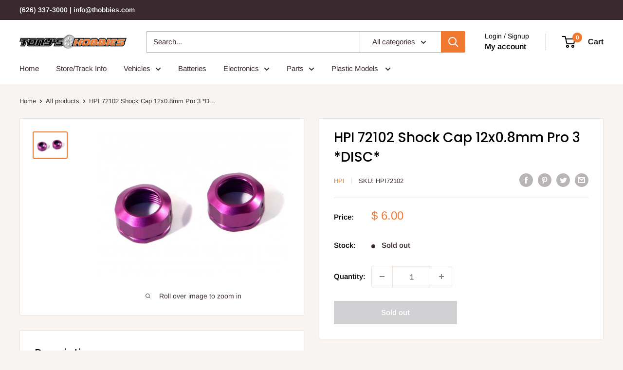

--- FILE ---
content_type: text/javascript; charset=utf-8
request_url: https://www.thobbies.com/products/hpi-72102.js?currency=USD&country=US
body_size: 110
content:
{"id":3133069957,"title":"HPI 72102 Shock Cap 12x0.8mm Pro 3 *DISC*","handle":"hpi-72102","description":"\u003cp\u003eShock Cap 12x0.8mm Pro 3\u003c\/p\u003e","published_at":"2015-12-02T11:23:00-08:00","created_at":"2015-12-02T11:23:22-08:00","vendor":"HPI","type":"Car \u0026 Truck Parts","tags":[],"price":600,"price_min":600,"price_max":600,"available":false,"price_varies":false,"compare_at_price":0,"compare_at_price_min":0,"compare_at_price_max":0,"compare_at_price_varies":false,"variants":[{"id":32988674377,"title":"Default Title","option1":"Default Title","option2":null,"option3":null,"sku":"HPI72102","requires_shipping":true,"taxable":true,"featured_image":null,"available":false,"name":"HPI 72102 Shock Cap 12x0.8mm Pro 3 *DISC*","public_title":null,"options":["Default Title"],"price":600,"weight":0,"compare_at_price":0,"inventory_quantity":0,"inventory_management":"shopify","inventory_policy":"deny","barcode":"4944258721026","requires_selling_plan":false,"selling_plan_allocations":[]}],"images":["\/\/cdn.shopify.com\/s\/files\/1\/1057\/4886\/products\/72102.jpg?v=1490914432"],"featured_image":"\/\/cdn.shopify.com\/s\/files\/1\/1057\/4886\/products\/72102.jpg?v=1490914432","options":[{"name":"Title","position":1,"values":["Default Title"]}],"url":"\/products\/hpi-72102","media":[{"alt":null,"id":34625454159,"position":1,"preview_image":{"aspect_ratio":1.333,"height":375,"width":500,"src":"https:\/\/cdn.shopify.com\/s\/files\/1\/1057\/4886\/products\/72102.jpg?v=1490914432"},"aspect_ratio":1.333,"height":375,"media_type":"image","src":"https:\/\/cdn.shopify.com\/s\/files\/1\/1057\/4886\/products\/72102.jpg?v=1490914432","width":500}],"requires_selling_plan":false,"selling_plan_groups":[]}

--- FILE ---
content_type: text/javascript
request_url: https://www.thobbies.com/cdn/shop/t/22/assets/custom.js?v=102476495355921946141686781478
body_size: -682
content:
//# sourceMappingURL=/cdn/shop/t/22/assets/custom.js.map?v=102476495355921946141686781478


--- FILE ---
content_type: text/javascript
request_url: https://cdn.shopify.com/extensions/019b34af-c489-7779-a5fb-6fff557c455c/boosterkit-315/assets/boosterkit-v1.js
body_size: 87095
content:
(function(t){var e={};function n(r){if(e[r])return e[r].exports;var o=e[r]={i:r,l:!1,exports:{}};return t[r].call(o.exports,o,o.exports,n),o.l=!0,o.exports}n.m=t,n.c=e,n.d=function(t,e,r){n.o(t,e)||Object.defineProperty(t,e,{enumerable:!0,get:r})},n.r=function(t){"undefined"!==typeof Symbol&&Symbol.toStringTag&&Object.defineProperty(t,Symbol.toStringTag,{value:"Module"}),Object.defineProperty(t,"__esModule",{value:!0})},n.t=function(t,e){if(1&e&&(t=n(t)),8&e)return t;if(4&e&&"object"===typeof t&&t&&t.__esModule)return t;var r=Object.create(null);if(n.r(r),Object.defineProperty(r,"default",{enumerable:!0,value:t}),2&e&&"string"!=typeof t)for(var o in t)n.d(r,o,function(e){return t[e]}.bind(null,o));return r},n.n=function(t){var e=t&&t.__esModule?function(){return t["default"]}:function(){return t};return n.d(e,"a",e),e},n.o=function(t,e){return Object.prototype.hasOwnProperty.call(t,e)},n.p="/",n(n.s=0)})({0:function(t,e,n){t.exports=n("56d7")},"014b":function(t,e,n){"use strict";var r=n("e53d"),o=n("07e3"),i=n("8e60"),a=n("63b6"),s=n("9138"),c=n("ebfd").KEY,u=n("294c"),f=n("dbdb"),l=n("45f2"),p=n("62a0"),d=n("5168"),h=n("ccb9"),m=n("6718"),v=n("47ee"),y=n("9003"),_=n("e4ae"),b=n("f772"),g=n("241e"),w=n("36c3"),k=n("1bc3"),x=n("aebd"),O=n("a159"),S=n("0395"),E=n("bf0b"),T=n("9aa9"),C=n("d9f6"),A=n("c3a1"),j=E.f,P=C.f,D=S.f,q=r.Symbol,L=r.JSON,R=L&&L.stringify,I="prototype",N=d("_hidden"),M=d("toPrimitive"),$={}.propertyIsEnumerable,B=f("symbol-registry"),F=f("symbols"),U=f("op-symbols"),H=Object[I],z="function"==typeof q&&!!T.f,V=r.QObject,K=!V||!V[I]||!V[I].findChild,G=i&&u((function(){return 7!=O(P({},"a",{get:function(){return P(this,"a",{value:7}).a}})).a}))?function(t,e,n){var r=j(H,e);r&&delete H[e],P(t,e,n),r&&t!==H&&P(H,e,r)}:P,W=function(t){var e=F[t]=O(q[I]);return e._k=t,e},Y=z&&"symbol"==typeof q.iterator?function(t){return"symbol"==typeof t}:function(t){return t instanceof q},X=function(t,e,n){return t===H&&X(U,e,n),_(t),e=k(e,!0),_(n),o(F,e)?(n.enumerable?(o(t,N)&&t[N][e]&&(t[N][e]=!1),n=O(n,{enumerable:x(0,!1)})):(o(t,N)||P(t,N,x(1,{})),t[N][e]=!0),G(t,e,n)):P(t,e,n)},J=function(t,e){_(t);var n,r=v(e=w(e)),o=0,i=r.length;while(i>o)X(t,n=r[o++],e[n]);return t},Q=function(t,e){return void 0===e?O(t):J(O(t),e)},Z=function(t){var e=$.call(this,t=k(t,!0));return!(this===H&&o(F,t)&&!o(U,t))&&(!(e||!o(this,t)||!o(F,t)||o(this,N)&&this[N][t])||e)},tt=function(t,e){if(t=w(t),e=k(e,!0),t!==H||!o(F,e)||o(U,e)){var n=j(t,e);return!n||!o(F,e)||o(t,N)&&t[N][e]||(n.enumerable=!0),n}},et=function(t){var e,n=D(w(t)),r=[],i=0;while(n.length>i)o(F,e=n[i++])||e==N||e==c||r.push(e);return r},nt=function(t){var e,n=t===H,r=D(n?U:w(t)),i=[],a=0;while(r.length>a)!o(F,e=r[a++])||n&&!o(H,e)||i.push(F[e]);return i};z||(q=function(){if(this instanceof q)throw TypeError("Symbol is not a constructor!");var t=p(arguments.length>0?arguments[0]:void 0),e=function(n){this===H&&e.call(U,n),o(this,N)&&o(this[N],t)&&(this[N][t]=!1),G(this,t,x(1,n))};return i&&K&&G(H,t,{configurable:!0,set:e}),W(t)},s(q[I],"toString",(function(){return this._k})),E.f=tt,C.f=X,n("6abf").f=S.f=et,n("355d").f=Z,T.f=nt,i&&!n("b8e3")&&s(H,"propertyIsEnumerable",Z,!0),h.f=function(t){return W(d(t))}),a(a.G+a.W+a.F*!z,{Symbol:q});for(var rt="hasInstance,isConcatSpreadable,iterator,match,replace,search,species,split,toPrimitive,toStringTag,unscopables".split(","),ot=0;rt.length>ot;)d(rt[ot++]);for(var it=A(d.store),at=0;it.length>at;)m(it[at++]);a(a.S+a.F*!z,"Symbol",{for:function(t){return o(B,t+="")?B[t]:B[t]=q(t)},keyFor:function(t){if(!Y(t))throw TypeError(t+" is not a symbol!");for(var e in B)if(B[e]===t)return e},useSetter:function(){K=!0},useSimple:function(){K=!1}}),a(a.S+a.F*!z,"Object",{create:Q,defineProperty:X,defineProperties:J,getOwnPropertyDescriptor:tt,getOwnPropertyNames:et,getOwnPropertySymbols:nt});var st=u((function(){T.f(1)}));a(a.S+a.F*st,"Object",{getOwnPropertySymbols:function(t){return T.f(g(t))}}),L&&a(a.S+a.F*(!z||u((function(){var t=q();return"[null]"!=R([t])||"{}"!=R({a:t})||"{}"!=R(Object(t))}))),"JSON",{stringify:function(t){var e,n,r=[t],o=1;while(arguments.length>o)r.push(arguments[o++]);if(n=e=r[1],(b(e)||void 0!==t)&&!Y(t))return y(e)||(e=function(t,e){if("function"==typeof n&&(e=n.call(this,t,e)),!Y(e))return e}),r[1]=e,R.apply(L,r)}}),q[I][M]||n("35e8")(q[I],M,q[I].valueOf),l(q,"Symbol"),l(Math,"Math",!0),l(r.JSON,"JSON",!0)},"01f9":function(t,e,n){"use strict";var r=n("2d00"),o=n("5ca1"),i=n("2aba"),a=n("32e9"),s=n("84f2"),c=n("41a0"),u=n("7f20"),f=n("38fd"),l=n("2b4c")("iterator"),p=!([].keys&&"next"in[].keys()),d="@@iterator",h="keys",m="values",v=function(){return this};t.exports=function(t,e,n,y,_,b,g){c(n,e,y);var w,k,x,O=function(t){if(!p&&t in C)return C[t];switch(t){case h:return function(){return new n(this,t)};case m:return function(){return new n(this,t)}}return function(){return new n(this,t)}},S=e+" Iterator",E=_==m,T=!1,C=t.prototype,A=C[l]||C[d]||_&&C[_],j=A||O(_),P=_?E?O("entries"):j:void 0,D="Array"==e&&C.entries||A;if(D&&(x=f(D.call(new t)),x!==Object.prototype&&x.next&&(u(x,S,!0),r||"function"==typeof x[l]||a(x,l,v))),E&&A&&A.name!==m&&(T=!0,j=function(){return A.call(this)}),r&&!g||!p&&!T&&C[l]||a(C,l,j),s[e]=j,s[S]=v,_)if(w={values:E?j:O(m),keys:b?j:O(h),entries:P},g)for(k in w)k in C||i(C,k,w[k]);else o(o.P+o.F*(p||T),e,w);return w}},"02f4":function(t,e,n){var r=n("4588"),o=n("be13");t.exports=function(t){return function(e,n){var i,a,s=String(o(e)),c=r(n),u=s.length;return c<0||c>=u?t?"":void 0:(i=s.charCodeAt(c),i<55296||i>56319||c+1===u||(a=s.charCodeAt(c+1))<56320||a>57343?t?s.charAt(c):i:t?s.slice(c,c+2):a-56320+(i-55296<<10)+65536)}}},"0390":function(t,e,n){"use strict";var r=n("02f4")(!0);t.exports=function(t,e,n){return e+(n?r(t,e).length:1)}},"0395":function(t,e,n){var r=n("36c3"),o=n("6abf").f,i={}.toString,a="object"==typeof window&&window&&Object.getOwnPropertyNames?Object.getOwnPropertyNames(window):[],s=function(t){try{return o(t)}catch(e){return a.slice()}};t.exports.f=function(t){return a&&"[object Window]"==i.call(t)?s(t):o(r(t))}},"07e3":function(t,e){var n={}.hasOwnProperty;t.exports=function(t,e){return n.call(t,e)}},"097d":function(t,e,n){"use strict";var r=n("5ca1"),o=n("8378"),i=n("7726"),a=n("ebd6"),s=n("bcaa");r(r.P+r.R,"Promise",{finally:function(t){var e=a(this,o.Promise||i.Promise),n="function"==typeof t;return this.then(n?function(n){return s(e,t()).then((function(){return n}))}:t,n?function(n){return s(e,t()).then((function(){throw n}))}:t)}})},"0a49":function(t,e,n){var r=n("9b43"),o=n("626a"),i=n("4bf8"),a=n("9def"),s=n("cd1c");t.exports=function(t,e){var n=1==t,c=2==t,u=3==t,f=4==t,l=6==t,p=5==t||l,d=e||s;return function(e,s,h){for(var m,v,y=i(e),_=o(y),b=r(s,h,3),g=a(_.length),w=0,k=n?d(e,g):c?d(e,0):void 0;g>w;w++)if((p||w in _)&&(m=_[w],v=b(m,w,y),t))if(n)k[w]=v;else if(v)switch(t){case 3:return!0;case 5:return m;case 6:return w;case 2:k.push(m)}else if(f)return!1;return l?-1:u||f?f:k}}},"0bfb":function(t,e,n){"use strict";var r=n("cb7c");t.exports=function(){var t=r(this),e="";return t.global&&(e+="g"),t.ignoreCase&&(e+="i"),t.multiline&&(e+="m"),t.unicode&&(e+="u"),t.sticky&&(e+="y"),e}},"0d58":function(t,e,n){var r=n("ce10"),o=n("e11e");t.exports=Object.keys||function(t){return r(t,o)}},"0dcc":function(t,e,n){"use strict";n.d(e,"a",(function(){return m})),n.d(e,"g",(function(){return y})),n.d(e,"i",(function(){return _})),n.d(e,"h",(function(){return b})),n.d(e,"d",(function(){return g})),n.d(e,"e",(function(){return w})),n.d(e,"l",(function(){return k})),n.d(e,"b",(function(){return x})),n.d(e,"c",(function(){return O})),n.d(e,"f",(function(){return S})),n.d(e,"j",(function(){return E})),n.d(e,"k",(function(){return T}));n("8e6e"),n("ac6a"),n("456d"),n("7514");var r=n("bd86"),o={baseURL:"https://api.qikify.com",openURL:"https://open-api.qikify.com"},i=n("3439"),a=n("2841"),s=n("919a"),c={entries:[{id:1,type:"up-sell",data:{trigger_type:"add-to-cart",offer_product_id:1,offer_product_handle:"iphone-12",offer_variant_ids:[2],discount_enabled:!0,discount_type:"PERCENTAGE",discount_value:30,offer_quantity_enabled:!0,offer_quantity_limit:3,offer_priority:123,badge_text:"SAVE 30%",badge_color:"#fff",badge_background:"green",source_type:"all"}},{id:2,type:"cross-sell",data:{trigger_type:"thank-you",offer_product_id:2,offer_product_handle:"airpod",offer_variant_ids:[1],discount_enabled:!0,discount_type:"PERCENTAGE",discount_value:50,offer_quantity_enabled:!0,offer_quantity_limit:3,offer_priority:5,badge_text:"SAVE 50%",badge_color:"#fff",badge_background:"orange",source_type:"all"}},{id:3,type:"cross-sell",data:{trigger_type:"add-to-cart",offer_product_id:3,offer_product_handle:"case",offer_variant_ids:[1,2,3],discount_enabled:!0,discount_type:"PERCENTAGE",discount_value:20,offer_quantity_enabled:!0,offer_quantity_limit:3,source_type:"all",offer_priority:4}},{id:4,type:"cross-sell",data:{trigger_type:"add-to-cart",offer_product_id:4,offer_product_handle:"protector",offer_variant_ids:[1],discount_enabled:!0,discount_type:"FIXED_AMOUNT",discount_value:2,offer_quantity_enabled:!0,offer_quantity_limit:3,source_type:"all",offer_priority:2}},{id:5,type:"custom-service",data:{trigger_type:"add-to-cart",offer_priority:3,custom_service_thumbnail:"https://cdn.qikify.com/cdn/boosterkit/bk-cs-thumbnail-8.png",custom_service_title:"Extended 1 year warranty",custom_service_description:"This is a custom service offer. Extend your coverage to 2 years.",source_type:"all",custom_service_price:0}},{id:6,type:"custom-service",data:{trigger_type:"add-to-cart",offer_priority:1,custom_service_thumbnail:"https://cdn.qikify.com/cdn/boosterkit/bk-cs-thumbnail-5.png",custom_service_title:"20% off coupon",custom_service_description:"The discount code can be applied for your next purchase and will be send directly to your inbox.",source_type:"all",custom_service_price:0}}],subscription:{name:"boosterkit-starter"},customizer:{style:null,script:null},config:[],boosterkit_settings:{id:1,data:{title:"Congrats!! Special Discounts Unlocked!",description:"Click 'No Thanks' to see offer",background_color:"#fff",text_color_primary:"#000",text_color_secondary:"blue",offer_button_background_color:"#fc9432",offer_button_text_color:"#262626",popup_button_text:"butotn text",typography:{fontFamily:"Lato",fontSize:16},is_hide_on_mobile:!1,up_sell_title:"You'll want to upgrade it",cross_sell_title:"Frequently bought together",do_not_repeat:!1,repeater_type:"minute",repeater_value:1,up_sell_button_text:"Upgrade",cross_sell_button_text:"Pick",out_of_stock_button_text:"Sold out",remove_button_text:"Remove",total_price_text:"Total",popup_button_background_color:"blue",popup_button_text_color:"white",enable_watermark:!0},updated_at:"2021-07-13 05:04:37"}},u=n("3017");function f(t,e){var n=Object.keys(t);if(Object.getOwnPropertySymbols){var r=Object.getOwnPropertySymbols(t);e&&(r=r.filter((function(e){return Object.getOwnPropertyDescriptor(t,e).enumerable}))),n.push.apply(n,r)}return n}function l(t){for(var e=1;e<arguments.length;e++){var n=null!=arguments[e]?arguments[e]:{};e%2?f(Object(n),!0).forEach((function(e){Object(r["a"])(t,e,n[e])})):Object.getOwnPropertyDescriptors?Object.defineProperties(t,Object.getOwnPropertyDescriptors(n)):f(Object(n)).forEach((function(e){Object.defineProperty(t,e,Object.getOwnPropertyDescriptor(n,e))}))}return t}function p(t){var e={statusCode:t.status,ok:t.ok};return new Promise((function(n){return t.json().then((function(t){return n(l(l({},e),{},{json:t}))})).catch((function(){return n(e)}))}))}function d(t,e){return new Promise((function(n,r){window.jQuery&&window.jQuery.ajax?e&&e.method&&"GET"!==e.method?window.jQuery.ajax({type:e.method,url:t,data:e.body,headers:e.headers||{"Content-Type":"application/json"},complete:function(t){var e={};try{e=JSON.parse(t.responseText)}catch(r){e={error:r}}return n(l(l({},e),{},{statusCode:t.status}))}}):window.jQuery.ajax({url:t,complete:function(t){var e={};try{e=JSON.parse(t.responseText)}catch(r){e={error:r}}return n(l(l({},e),{},{statusCode:t.status}))}}):fetch(t,e).then(p).then((function(t){return t.ok?n(t.json):n(t)})).catch((function(t){return r(new Error({networkError:t.message}))}))}))}function h(t,e){return d("".concat(o.baseURL,"/").concat(t),e)}function m(t,e){return new Promise((function(n){d("".concat(o.openURL,"/").concat(t),e).finally((function(){return n({})}))}))}function v(t,e){if("development"===i["a"].ENV||e){var n=t;t.handle&&(n=a.find((function(e){return e.handle===t.handle}))||a[0]);var r=function(t){return new Promise((function(e){return setTimeout(e,t)}))};return r(1e3).then((function(){return n}))}return!1}function y(t,e){return v({handle:t},e)||d(u["a"].insertLocaleToShopLink("/products/".concat(t,".js")))}function _(){return v(s)||d("/cart.js")}function b(t,e){return v({handle:t},e)||d(u["a"].insertLocaleToShopLink("/products/".concat(t,"?view=qbk-product")))}function g(){return v(s)||d("/cart?view=qbk-cart")}function w(){return v(s)||d("/collections?view=qbk-collection")}function k(t,e){return v({statusCode:200})||d(t,{method:"POST",cache:"no-cache",credentials:"include",headers:{"Content-Type":"application/json"},body:JSON.stringify(e.body)})}function x(t){var e={method:"POST",headers:{"Content-Type":"application/json"},body:JSON.stringify(t.body)};return v({statusCode:200})||h("merchant/boosterkit/draft-orders",e)}function O(t){var e={method:"PUT",headers:{"Content-Type":"application/json"},body:JSON.stringify(t.body)};return v({statusCode:200})||h("merchant/boosterkit/orders/".concat(t.orderId),e)}function S(t){return v({data:c})||h("v2/merchant/boosterkit?shop=".concat(t))}function E(t){return v({data:c.subscription})||h("v2/merchant/boosterkit/subscription?shop=".concat(t))}function T(t){return v({statusCode:200})||h("merchant/tranzi/translations?shop=".concat(t))}},"0fc9":function(t,e,n){var r=n("3a38"),o=Math.max,i=Math.min;t.exports=function(t,e){return t=r(t),t<0?o(t+e,0):i(t,e)}},1169:function(t,e,n){var r=n("2d95");t.exports=Array.isArray||function(t){return"Array"==r(t)}},1173:function(t,e){t.exports=function(t,e,n,r){if(!(t instanceof e)||void 0!==r&&r in t)throw TypeError(n+": incorrect invocation!");return t}},"11e9":function(t,e,n){var r=n("52a7"),o=n("4630"),i=n("6821"),a=n("6a99"),s=n("69a8"),c=n("c69a"),u=Object.getOwnPropertyDescriptor;e.f=n("9e1e")?u:function(t,e){if(t=i(t),e=a(e,!0),c)try{return u(t,e)}catch(n){}if(s(t,e))return o(!r.f.call(t,e),t[e])}},1305:function(t,e,n){"use strict";n.r(e);var r={install:function(t){t.mixin({methods:{initFontIcons:function(){if(!window.QIKIFY_FONTICONS_INIT){var t=document.createElement("script");t.type="text/javascript",t.id="qikify-fonticons",t.defer="defer",t.src="https://cdn.qikify.com/cdn/fonticons/qikify-fonticons.js";var e=document.getElementsByTagName("script")[0];e.parentNode.insertBefore(t,e),window.QIKIFY_FONTICONS_INIT=!0}},loadQikifyFontIcon:function(t){window.QIKIFY_FONTICONS_INIT?"function"===typeof window.applyQikifyFontIcon&&window.applyQikifyFontIcon(t):this.initFontIcons()}}}),Object.defineProperty(t.prototype,"$initFontIcons",{get:function(){return this.$root.initFontIcons}}),Object.defineProperty(t.prototype,"$loadQikifyFontIcon",{get:function(){return this.$root.loadQikifyFontIcon}})}};e["default"]=r},1368:function(t,e,n){(function(e,n){
/*!
 * @overview es6-promise - a tiny implementation of Promises/A+.
 * @copyright Copyright (c) 2014 Yehuda Katz, Tom Dale, Stefan Penner and contributors (Conversion to ES6 API by Jake Archibald)
 * @license   Licensed under MIT license
 *            See https://raw.githubusercontent.com/stefanpenner/es6-promise/master/LICENSE
 * @version   v4.2.8+1e68dce6
 */
(function(e,n){t.exports=n()})(0,(function(){"use strict";function t(t){var e=typeof t;return null!==t&&("object"===e||"function"===e)}function r(t){return"function"===typeof t}var o=void 0;o=Array.isArray?Array.isArray:function(t){return"[object Array]"===Object.prototype.toString.call(t)};var i=o,a=0,s=void 0,c=void 0,u=function(t,e){k[a]=t,k[a+1]=e,a+=2,2===a&&(c?c(x):S())};function f(t){c=t}function l(t){u=t}var p="undefined"!==typeof window?window:void 0,d=p||{},h=d.MutationObserver||d.WebKitMutationObserver,m="undefined"===typeof self&&"undefined"!==typeof e&&"[object process]"==={}.toString.call(e),v="undefined"!==typeof Uint8ClampedArray&&"undefined"!==typeof importScripts&&"undefined"!==typeof MessageChannel;function y(){return function(){return e.nextTick(x)}}function _(){return"undefined"!==typeof s?function(){s(x)}:w()}function b(){var t=0,e=new h(x),n=document.createTextNode("");return e.observe(n,{characterData:!0}),function(){n.data=t=++t%2}}function g(){var t=new MessageChannel;return t.port1.onmessage=x,function(){return t.port2.postMessage(0)}}function w(){var t=setTimeout;return function(){return t(x,1)}}var k=new Array(1e3);function x(){for(var t=0;t<a;t+=2){var e=k[t],n=k[t+1];e(n),k[t]=void 0,k[t+1]=void 0}a=0}function O(){try{var t=Function("return this")().require("vertx");return s=t.runOnLoop||t.runOnContext,_()}catch(e){return w()}}var S=void 0;function E(t,e){var n=this,r=new this.constructor(A);void 0===r[C]&&Y(r);var o=n._state;if(o){var i=arguments[o-1];u((function(){return V(o,r,i,n._result)}))}else H(n,r,t,e);return r}function T(t){var e=this;if(t&&"object"===typeof t&&t.constructor===e)return t;var n=new e(A);return $(n,t),n}S=m?y():h?b():v?g():void 0===p?O():w();var C=Math.random().toString(36).substring(2);function A(){}var j=void 0,P=1,D=2;function q(){return new TypeError("You cannot resolve a promise with itself")}function L(){return new TypeError("A promises callback cannot return that same promise.")}function R(t,e,n,r){try{t.call(e,n,r)}catch(o){return o}}function I(t,e,n){u((function(t){var r=!1,o=R(n,e,(function(n){r||(r=!0,e!==n?$(t,n):F(t,n))}),(function(e){r||(r=!0,U(t,e))}),"Settle: "+(t._label||" unknown promise"));!r&&o&&(r=!0,U(t,o))}),t)}function N(t,e){e._state===P?F(t,e._result):e._state===D?U(t,e._result):H(e,void 0,(function(e){return $(t,e)}),(function(e){return U(t,e)}))}function M(t,e,n){e.constructor===t.constructor&&n===E&&e.constructor.resolve===T?N(t,e):void 0===n?F(t,e):r(n)?I(t,e,n):F(t,e)}function $(e,n){if(e===n)U(e,q());else if(t(n)){var r=void 0;try{r=n.then}catch(o){return void U(e,o)}M(e,n,r)}else F(e,n)}function B(t){t._onerror&&t._onerror(t._result),z(t)}function F(t,e){t._state===j&&(t._result=e,t._state=P,0!==t._subscribers.length&&u(z,t))}function U(t,e){t._state===j&&(t._state=D,t._result=e,u(B,t))}function H(t,e,n,r){var o=t._subscribers,i=o.length;t._onerror=null,o[i]=e,o[i+P]=n,o[i+D]=r,0===i&&t._state&&u(z,t)}function z(t){var e=t._subscribers,n=t._state;if(0!==e.length){for(var r=void 0,o=void 0,i=t._result,a=0;a<e.length;a+=3)r=e[a],o=e[a+n],r?V(n,r,o,i):o(i);t._subscribers.length=0}}function V(t,e,n,o){var i=r(n),a=void 0,s=void 0,c=!0;if(i){try{a=n(o)}catch(u){c=!1,s=u}if(e===a)return void U(e,L())}else a=o;e._state!==j||(i&&c?$(e,a):!1===c?U(e,s):t===P?F(e,a):t===D&&U(e,a))}function K(t,e){try{e((function(e){$(t,e)}),(function(e){U(t,e)}))}catch(n){U(t,n)}}var G=0;function W(){return G++}function Y(t){t[C]=G++,t._state=void 0,t._result=void 0,t._subscribers=[]}function X(){return new Error("Array Methods must be provided an Array")}var J=function(){function t(t,e){this._instanceConstructor=t,this.promise=new t(A),this.promise[C]||Y(this.promise),i(e)?(this.length=e.length,this._remaining=e.length,this._result=new Array(this.length),0===this.length?F(this.promise,this._result):(this.length=this.length||0,this._enumerate(e),0===this._remaining&&F(this.promise,this._result))):U(this.promise,X())}return t.prototype._enumerate=function(t){for(var e=0;this._state===j&&e<t.length;e++)this._eachEntry(t[e],e)},t.prototype._eachEntry=function(t,e){var n=this._instanceConstructor,r=n.resolve;if(r===T){var o=void 0,i=void 0,a=!1;try{o=t.then}catch(c){a=!0,i=c}if(o===E&&t._state!==j)this._settledAt(t._state,e,t._result);else if("function"!==typeof o)this._remaining--,this._result[e]=t;else if(n===rt){var s=new n(A);a?U(s,i):M(s,t,o),this._willSettleAt(s,e)}else this._willSettleAt(new n((function(e){return e(t)})),e)}else this._willSettleAt(r(t),e)},t.prototype._settledAt=function(t,e,n){var r=this.promise;r._state===j&&(this._remaining--,t===D?U(r,n):this._result[e]=n),0===this._remaining&&F(r,this._result)},t.prototype._willSettleAt=function(t,e){var n=this;H(t,void 0,(function(t){return n._settledAt(P,e,t)}),(function(t){return n._settledAt(D,e,t)}))},t}();function Q(t){return new J(this,t).promise}function Z(t){var e=this;return i(t)?new e((function(n,r){for(var o=t.length,i=0;i<o;i++)e.resolve(t[i]).then(n,r)})):new e((function(t,e){return e(new TypeError("You must pass an array to race."))}))}function tt(t){var e=this,n=new e(A);return U(n,t),n}function et(){throw new TypeError("You must pass a resolver function as the first argument to the promise constructor")}function nt(){throw new TypeError("Failed to construct 'Promise': Please use the 'new' operator, this object constructor cannot be called as a function.")}var rt=function(){function t(e){this[C]=W(),this._result=this._state=void 0,this._subscribers=[],A!==e&&("function"!==typeof e&&et(),this instanceof t?K(this,e):nt())}return t.prototype.catch=function(t){return this.then(null,t)},t.prototype.finally=function(t){var e=this,n=e.constructor;return r(t)?e.then((function(e){return n.resolve(t()).then((function(){return e}))}),(function(e){return n.resolve(t()).then((function(){throw e}))})):e.then(t,t)},t}();function ot(){var t=void 0;if("undefined"!==typeof n)t=n;else if("undefined"!==typeof self)t=self;else try{t=Function("return this")()}catch(o){throw new Error("polyfill failed because global object is unavailable in this environment")}var e=t.Promise;if(e){var r=null;try{r=Object.prototype.toString.call(e.resolve())}catch(o){}if("[object Promise]"===r&&!e.cast)return}t.Promise=rt}return rt.prototype.then=E,rt.all=Q,rt.race=Z,rt.resolve=T,rt.reject=tt,rt._setScheduler=f,rt._setAsap=l,rt._asap=u,rt.polyfill=ot,rt.Promise=rt,rt}))}).call(this,n("f28c"),n("c8ba"))},1495:function(t,e,n){var r=n("86cc"),o=n("cb7c"),i=n("0d58");t.exports=n("9e1e")?Object.defineProperties:function(t,e){o(t);var n,a=i(e),s=a.length,c=0;while(s>c)r.f(t,n=a[c++],e[n]);return t}},1654:function(t,e,n){"use strict";var r=n("71c1")(!0);n("30f1")(String,"String",(function(t){this._t=String(t),this._i=0}),(function(){var t,e=this._t,n=this._i;return n>=e.length?{value:void 0,done:!0}:(t=r(e,n),this._i+=t.length,{value:t,done:!1})}))},1691:function(t,e){t.exports="constructor,hasOwnProperty,isPrototypeOf,propertyIsEnumerable,toLocaleString,toString,valueOf".split(",")},1881:function(t,e,n){!function(e,n){t.exports=n()}(window,(function(){return n={},t.m=e=[function(t,e,n){var r=n(6);"string"==typeof r&&(r=[[t.i,r,""]]),r.locals&&(t.exports=r.locals),(0,n(4).default)("27d83796",r,!1,{})},function(t,e,n){var r=n(8);"string"==typeof r&&(r=[[t.i,r,""]]),r.locals&&(t.exports=r.locals),(0,n(4).default)("0e783494",r,!1,{})},function(t,e,n){var r=n(10);"string"==typeof r&&(r=[[t.i,r,""]]),r.locals&&(t.exports=r.locals),(0,n(4).default)("17757f60",r,!1,{})},function(t,e){t.exports=function(t){var e=[];return e.toString=function(){return this.map((function(e){var n=function(t,e){var n=t[1]||"",r=t[3];if(!r)return n;if(e&&"function"==typeof btoa){var o=function(t){return"/*# sourceMappingURL=data:application/json;charset=utf-8;base64,"+btoa(unescape(encodeURIComponent(JSON.stringify(t))))+" */"}(r),i=r.sources.map((function(t){return"/*# sourceURL="+r.sourceRoot+t+" */"}));return[n].concat(i).concat([o]).join("\n")}return[n].join("\n")}(e,t);return e[2]?"@media "+e[2]+"{"+n+"}":n})).join("")},e.i=function(t,n){"string"==typeof t&&(t=[[null,t,""]]);for(var r={},o=0;o<this.length;o++){var i=this[o][0];"number"==typeof i&&(r[i]=!0)}for(o=0;o<t.length;o++){var a=t[o];"number"==typeof a[0]&&r[a[0]]||(n&&!a[2]?a[2]=n:n&&(a[2]="("+a[2]+") and ("+n+")"),e.push(a))}},e}},function(t,e,n){"use strict";function r(t,e){for(var n=[],r={},o=0;o<e.length;o++){var i=e[o],a=i[0],s={id:t+":"+o,css:i[1],media:i[2],sourceMap:i[3]};r[a]?r[a].parts.push(s):n.push(r[a]={id:a,parts:[s]})}return n}n.r(e),n.d(e,"default",(function(){return h}));var o="undefined"!=typeof document;if("undefined"!=typeof DEBUG&&DEBUG&&!o)throw new Error("vue-style-loader cannot be used in a non-browser environment. Use { target: 'node' } in your Webpack config to indicate a server-rendering environment.");var i={},a=o&&(document.head||document.getElementsByTagName("head")[0]),s=null,c=0,u=!1,f=function(){},l=null,p="data-vue-ssr-id",d="undefined"!=typeof navigator&&/msie [6-9]\b/.test(navigator.userAgent.toLowerCase());function h(t,e,n,o){u=n,l=o||{};var a=r(t,e);return m(a),function(e){for(var n=[],o=0;o<a.length;o++){var s=a[o];(c=i[s.id]).refs--,n.push(c)}for(e?m(a=r(t,e)):a=[],o=0;o<n.length;o++){var c;if(0===(c=n[o]).refs){for(var u=0;u<c.parts.length;u++)c.parts[u]();delete i[c.id]}}}}function m(t){for(var e=0;e<t.length;e++){var n=t[e],r=i[n.id];if(r){r.refs++;for(var o=0;o<r.parts.length;o++)r.parts[o](n.parts[o]);for(;o<n.parts.length;o++)r.parts.push(y(n.parts[o]));r.parts.length>n.parts.length&&(r.parts.length=n.parts.length)}else{var a=[];for(o=0;o<n.parts.length;o++)a.push(y(n.parts[o]));i[n.id]={id:n.id,refs:1,parts:a}}}}function v(){var t=document.createElement("style");return t.type="text/css",a.appendChild(t),t}function y(t){var e,n,r=document.querySelector("style["+p+'~="'+t.id+'"]');if(r){if(u)return f;r.parentNode.removeChild(r)}if(d){var o=c++;r=s=s||v(),e=g.bind(null,r,o,!1),n=g.bind(null,r,o,!0)}else r=v(),e=function(t,e){var n=e.css,r=e.media,o=e.sourceMap;if(r&&t.setAttribute("media",r),l.ssrId&&t.setAttribute(p,e.id),o&&(n+="\n/*# sourceURL="+o.sources[0]+" */",n+="\n/*# sourceMappingURL=data:application/json;base64,"+btoa(unescape(encodeURIComponent(JSON.stringify(o))))+" */"),t.styleSheet)t.styleSheet.cssText=n;else{for(;t.firstChild;)t.removeChild(t.firstChild);t.appendChild(document.createTextNode(n))}}.bind(null,r),n=function(){r.parentNode.removeChild(r)};return e(t),function(r){if(r){if(r.css===t.css&&r.media===t.media&&r.sourceMap===t.sourceMap)return;e(t=r)}else n()}}var _,b=(_=[],function(t,e){return _[t]=e,_.filter(Boolean).join("\n")});function g(t,e,n,r){var o=n?"":r.css;if(t.styleSheet)t.styleSheet.cssText=b(e,o);else{var i=document.createTextNode(o),a=t.childNodes;a[e]&&t.removeChild(a[e]),a.length?t.insertBefore(i,a[e]):t.appendChild(i)}}},function(t,e,n){"use strict";var r=n(0);n.n(r).a},function(t,e,n){(t.exports=n(3)(!1)).push([t.i,"\n.vue-modal-resizer {\n  display: block;\n  overflow: hidden;\n  position: absolute;\n  width: 12px;\n  height: 12px;\n  right: 0;\n  bottom: 0;\n  z-index: 9999999;\n  background: transparent;\n  cursor: se-resize;\n}\n.vue-modal-resizer::after {\n  display: block;\n  position: absolute;\n  content: '';\n  background: transparent;\n  left: 0;\n  top: 0;\n  width: 0;\n  height: 0;\n  border-bottom: 10px solid #ddd;\n  border-left: 10px solid transparent;\n}\n.vue-modal-resizer.clicked::after {\n  border-bottom: 10px solid #369be9;\n}\n",""])},function(t,e,n){"use strict";var r=n(1);n.n(r).a},function(t,e,n){(t.exports=n(3)(!1)).push([t.i,"\n.v--modal-block-scroll {\n  overflow: hidden;\n  width: 100vw;\n}\n.v--modal-overlay {\n  position: fixed;\n  box-sizing: border-box;\n  left: 0;\n  top: 0;\n  width: 100%;\n  height: 100vh;\n  background: rgba(0, 0, 0, 0.2);\n  z-index: 999;\n  opacity: 1;\n}\n.v--modal-overlay.scrollable {\n  height: 100%;\n  min-height: 100vh;\n  overflow-y: auto;\n  -webkit-overflow-scrolling: touch;\n}\n.v--modal-overlay .v--modal-background-click {\n  width: 100%;\n  min-height: 100%;\n  height: auto;\n}\n.v--modal-overlay .v--modal-box {\n  position: relative;\n  overflow: hidden;\n  box-sizing: border-box;\n}\n.v--modal-overlay.scrollable .v--modal-box {\n  margin-bottom: 2px;\n}\n.v--modal {\n  background-color: white;\n  text-align: left;\n  border-radius: 3px;\n  box-shadow: 0 20px 60px -2px rgba(27, 33, 58, 0.4);\n  padding: 0;\n}\n.v--modal.v--modal-fullscreen {\n  width: 100vw;\n  height: 100vh;\n  margin: 0;\n  left: 0;\n  top: 0;\n}\n.v--modal-top-right {\n  display: block;\n  position: absolute;\n  right: 0;\n  top: 0;\n}\n.overlay-fade-enter-active,\n.overlay-fade-leave-active {\n  transition: all 0.2s;\n}\n.overlay-fade-enter,\n.overlay-fade-leave-active {\n  opacity: 0;\n}\n.nice-modal-fade-enter-active,\n.nice-modal-fade-leave-active {\n  transition: all 0.4s;\n}\n.nice-modal-fade-enter,\n.nice-modal-fade-leave-active {\n  opacity: 0;\n  transform: translateY(-20px);\n}\n",""])},function(t,e,n){"use strict";var r=n(2);n.n(r).a},function(t,e,n){(t.exports=n(3)(!1)).push([t.i,"\n.vue-dialog div {\n  box-sizing: border-box;\n}\n.vue-dialog .dialog-flex {\n  width: 100%;\n  height: 100%;\n}\n.vue-dialog .dialog-content {\n  flex: 1 0 auto;\n  width: 100%;\n  padding: 15px;\n  font-size: 14px;\n}\n.vue-dialog .dialog-c-title {\n  font-weight: 600;\n  padding-bottom: 15px;\n}\n.vue-dialog .dialog-c-text {\n}\n.vue-dialog .vue-dialog-buttons {\n  display: flex;\n  flex: 0 1 auto;\n  width: 100%;\n  border-top: 1px solid #eee;\n}\n.vue-dialog .vue-dialog-buttons-none {\n  width: 100%;\n  padding-bottom: 15px;\n}\n.vue-dialog-button {\n  font-size: 12px !important;\n  background: transparent;\n  padding: 0;\n  margin: 0;\n  border: 0;\n  cursor: pointer;\n  box-sizing: border-box;\n  line-height: 40px;\n  height: 40px;\n  color: inherit;\n  font: inherit;\n  outline: none;\n}\n.vue-dialog-button:hover {\n  background: rgba(0, 0, 0, 0.01);\n}\n.vue-dialog-button:active {\n  background: rgba(0, 0, 0, 0.025);\n}\n.vue-dialog-button:not(:first-of-type) {\n  border-left: 1px solid #eee;\n}\n",""])},function(t,e,n){"use strict";function r(){var t=this,e=t.$createElement,n=t._self._c||e;return n("transition",{attrs:{name:t.overlayTransition}},[t.visibility.overlay?n("div",{ref:"overlay",class:t.overlayClass,attrs:{"aria-expanded":t.visibility.overlay.toString(),"data-modal":t.name}},[n("div",{staticClass:"v--modal-background-click",on:{mousedown:function(e){return e.target!==e.currentTarget?null:t.handleBackgroundClick(e)},touchstart:function(e){return e.target!==e.currentTarget?null:t.handleBackgroundClick(e)}}},[n("div",{staticClass:"v--modal-top-right"},[t._t("top-right")],2),t._v(" "),n("transition",{attrs:{name:t.transition},on:{"before-enter":t.beforeTransitionEnter,"after-enter":t.afterTransitionEnter,"after-leave":t.afterTransitionLeave}},[t.visibility.modal?n("div",{ref:"modal",class:t.modalClass,style:t.modalStyle,attrs:{role:"dialog","aria-modal":"true"}},[t._t("default"),t._v(" "),t.resizable&&!t.isAutoHeight?n("resizer",{attrs:{"min-width":t.minWidth,"min-height":t.minHeight,"max-width":t.maxWidth,"max-height":t.maxHeight},on:{resize:t.handleModalResize}}):t._e()],2):t._e()])],1)]):t._e()])}function o(){var t=this.$createElement;return(this._self._c||t)("div",{class:this.className})}function i(t,e){return function(t){if(Array.isArray(t))return t}(t)||function(t,e){var n=[],r=!0,o=!1,i=void 0;try{for(var a,s=t[Symbol.iterator]();!(r=(a=s.next()).done)&&(n.push(a.value),!e||n.length!==e);r=!0);}catch(t){o=!0,i=t}finally{try{r||null==s.return||s.return()}finally{if(o)throw i}}return n}(t,e)||function(){throw new TypeError("Invalid attempt to destructure non-iterable instance")}()}function a(t){for(var e=1;e<arguments.length;e++){var n=null!=arguments[e]?arguments[e]:{},r=Object.keys(n);"function"==typeof Object.getOwnPropertySymbols&&(r=r.concat(Object.getOwnPropertySymbols(n).filter((function(t){return Object.getOwnPropertyDescriptor(n,t).enumerable})))),r.forEach((function(e){s(t,e,n[e])}))}return t}function s(t,e,n){return e in t?Object.defineProperty(t,e,{value:n,enumerable:!0,configurable:!0,writable:!0}):t[e]=n,t}function c(t,e,n){return n<t?t:e<n?e:n}function u(){var t=window.innerWidth,e=document.documentElement.clientWidth;return t&&e?Math.min(t,e):e||t}n.r(e),n.d(e,"getModalsContainer",(function(){return L})),o._withStripped=r._withStripped=!0;var f=function(t){var e=0<arguments.length&&void 0!==t?t:0;return function(){return(e++).toString()}}(),l={name:"VueJsModalResizer",props:{minHeight:{type:Number,default:0},minWidth:{type:Number,default:0},maxWidth:{type:Number,default:Number.MAX_SAFE_INTEGER},maxHeight:{type:Number,default:Number.MAX_SAFE_INTEGER}},data:function(){return{clicked:!1,size:{}}},mounted:function(){this.$el.addEventListener("mousedown",this.start,!1)},computed:{className:function(){return{"vue-modal-resizer":!0,clicked:this.clicked}}},methods:{start:function(t){this.clicked=!0,window.addEventListener("mousemove",this.mousemove,!1),window.addEventListener("mouseup",this.stop,!1),t.stopPropagation(),t.preventDefault()},stop:function(){this.clicked=!1,window.removeEventListener("mousemove",this.mousemove,!1),window.removeEventListener("mouseup",this.stop,!1),this.$emit("resize-stop",{element:this.$el.parentElement,size:this.size})},mousemove:function(t){this.resize(t)},resize:function(t){var e=this.$el.parentElement;if(e){var n=t.clientX-e.offsetLeft,r=t.clientY-e.offsetTop,o=Math.min(u(),this.maxWidth),i=Math.min(window.innerHeight,this.maxHeight);n=c(this.minWidth,o,n),r=c(this.minHeight,i,r),this.size={width:n,height:r},e.style.width=n+"px",e.style.height=r+"px",this.$emit("resize",{element:e,size:this.size})}}}};function p(t,e,n,r,o,i,a,s){var c,u="function"==typeof t?t.options:t;if(e&&(u.render=e,u.staticRenderFns=n,u._compiled=!0),r&&(u.functional=!0),i&&(u._scopeId="data-v-"+i),a?(c=function(t){(t=t||this.$vnode&&this.$vnode.ssrContext||this.parent&&this.parent.$vnode&&this.parent.$vnode.ssrContext)||"undefined"==typeof __VUE_SSR_CONTEXT__||(t=__VUE_SSR_CONTEXT__),o&&o.call(this,t),t&&t._registeredComponents&&t._registeredComponents.add(a)},u._ssrRegister=c):o&&(c=s?function(){o.call(this,this.$root.$options.shadowRoot)}:o),c)if(u.functional){u._injectStyles=c;var f=u.render;u.render=function(t,e){return c.call(e),f(t,e)}}else{var l=u.beforeCreate;u.beforeCreate=l?[].concat(l,c):[c]}return{exports:t,options:u}}n(5);var d=p(l,o,[],!1,null,null,null);d.options.__file="src/Resizer.vue";var h=d.exports;function m(t){return(m="function"==typeof Symbol&&"symbol"==typeof Symbol.iterator?function(t){return typeof t}:function(t){return t&&"function"==typeof Symbol&&t.constructor===Symbol&&t!==Symbol.prototype?"symbol":typeof t})(t)}function v(t){switch(m(t)){case"number":return{type:"px",value:t};case"string":return function(t){if("auto"===t)return{type:t,value:0};var e=b.find((function(e){return e.regexp.test(t)}));return e?{type:e.name,value:parseFloat(t)}:{type:"",value:t}}(t);default:return{type:"",value:t}}}function y(t){if("string"!=typeof t)return 0<=t;var e=v(t);return("%"===e.type||"px"===e.type)&&0<e.value}var _="[-+]?[0-9]*.?[0-9]+",b=[{name:"px",regexp:new RegExp("^".concat(_,"px$"))},{name:"%",regexp:new RegExp("^".concat(_,"%$"))},{name:"px",regexp:new RegExp("^".concat(_,"$"))}];function g(t,e,n){return e in t?Object.defineProperty(t,e,{value:n,enumerable:!0,configurable:!0,writable:!0}):t[e]=n,t}var w={name:"VueJsModal",props:{name:{required:!0,type:String},delay:{type:Number,default:0},resizable:{type:Boolean,default:!1},adaptive:{type:Boolean,default:!1},draggable:{type:[Boolean,String],default:!1},scrollable:{type:Boolean,default:!1},reset:{type:Boolean,default:!1},overlayTransition:{type:String,default:"overlay-fade"},transition:{type:String},clickToClose:{type:Boolean,default:!0},classes:{type:[String,Array],default:"v--modal"},styles:{type:[String,Array,Object]},minWidth:{type:Number,default:0,validator:function(t){return 0<=t}},minHeight:{type:Number,default:0,validator:function(t){return 0<=t}},maxWidth:{type:Number,default:Number.MAX_SAFE_INTEGER},maxHeight:{type:Number,default:Number.MAX_SAFE_INTEGER},width:{type:[Number,String],default:600,validator:y},height:{type:[Number,String],default:300,validator:function(t){return"auto"===t||y(t)}},pivotX:{type:Number,default:.5,validator:function(t){return 0<=t&&t<=1}},pivotY:{type:Number,default:.5,validator:function(t){return 0<=t&&t<=1}}},components:{Resizer:h},data:function(){return{visible:!1,visibility:{modal:!1,overlay:!1},shift:{left:0,top:0},modal:{width:0,widthType:"px",height:0,heightType:"px",renderedHeight:0},viewportHeight:0,viewportWidth:0,mutationObserver:null}},created:function(){this.setInitialSize()},beforeMount:function(){var t=this;if(I.event.$on("toggle",this.handleToggleEvent),window.addEventListener("resize",this.handleWindowResize),this.handleWindowResize(),this.scrollable&&!this.isAutoHeight&&console.warn('Modal "'.concat(this.name,'" has scrollable flag set to true ')+'but height is not "auto" ('.concat(this.height,")")),this.isAutoHeight){var e=function(){if("undefined"!=typeof window)for(var t=["","WebKit","Moz","O","Ms"],e=0;e<t.length;e++){var n=t[e]+"MutationObserver";if(n in window)return window[n]}return!1}();e?this.mutationObserver=new e((function(e){t.updateRenderedHeight()})):console.warn("MutationObserver was not found. Vue-js-modal automatic resizing relies heavily on MutationObserver. Please make sure to provide shim for it.")}this.clickToClose&&window.addEventListener("keyup",this.handleEscapeKeyUp)},beforeDestroy:function(){I.event.$off("toggle",this.handleToggleEvent),window.removeEventListener("resize",this.handleWindowResize),this.clickToClose&&window.removeEventListener("keyup",this.handleEscapeKeyUp),this.scrollable&&document.body.classList.remove("v--modal-block-scroll")},computed:{isAutoHeight:function(){return"auto"===this.modal.heightType},position:function(){var t=this.viewportHeight,e=this.viewportWidth,n=this.shift,r=this.pivotX,o=this.pivotY,i=this.trueModalWidth,a=this.trueModalHeight,s=e-i,u=Math.max(t-a,0),f=n.left+r*s,l=n.top+o*u;return{left:parseInt(c(0,s,f)),top:parseInt(c(0,u,l))}},trueModalWidth:function(){var t=this.viewportWidth,e=this.modal,n=this.adaptive,r=this.minWidth,o=this.maxWidth,i="%"===e.widthType?t/100*e.width:e.width,a=Math.max(r,Math.min(t,o));return n?c(r,a,i):i},trueModalHeight:function(){var t=this.viewportHeight,e=this.modal,n=this.isAutoHeight,r=this.adaptive,o=this.minHeight,i=this.maxHeight,a="%"===e.heightType?t/100*e.height:e.height;if(n)return this.modal.renderedHeight;var s=Math.max(o,Math.min(t,i));return r?c(o,s,a):a},overlayClass:function(){return{"v--modal-overlay":!0,scrollable:this.scrollable&&this.isAutoHeight}},modalClass:function(){return["v--modal-box",this.classes]},stylesProp:function(){return"string"==typeof this.styles?this.styles.split(";").map((function(t){return t.trim()})).filter(Boolean).map((function(t){return t.split(":")})).reduce((function(t,e){var n=i(e,2);return a({},t,s({},n[0],n[1]))}),{}):this.styles},modalStyle:function(){return[this.stylesProp,{top:this.position.top+"px",left:this.position.left+"px",width:this.trueModalWidth+"px",height:this.isAutoHeight?"auto":this.trueModalHeight+"px"}]}},watch:{visible:function(t){var e=this;t?(this.visibility.overlay=!0,setTimeout((function(){e.visibility.modal=!0,e.$nextTick((function(){e.addDraggableListeners(),e.callAfterEvent(!0)}))}),this.delay)):(this.visibility.modal=!1,setTimeout((function(){e.visibility.overlay=!1,e.$nextTick((function(){e.removeDraggableListeners(),e.callAfterEvent(!1)}))}),this.delay))}},methods:{handleToggleEvent:function(t,e,n){if(this.name===t){var r=void 0===e?!this.visible:e;this.toggle(r,n)}},setInitialSize:function(){var t=this.modal,e=v(this.width),n=v(this.height);t.width=e.value,t.widthType=e.type,t.height=n.value,t.heightType=n.type},handleEscapeKeyUp:function(t){27===t.which&&this.visible&&this.$modal.hide(this.name)},handleWindowResize:function(){this.viewportWidth=u(),this.viewportHeight=window.innerHeight,this.ensureShiftInWindowBounds()},createModalEvent:function(t){var e=0<arguments.length&&void 0!==t?t:{};return function(t){var e=0<arguments.length&&void 0!==t?t:{};return a({id:f(),timestamp:Date.now(),canceled:!1},e)}(function(t){for(var e=1;e<arguments.length;e++){var n=null!=arguments[e]?arguments[e]:{},r=Object.keys(n);"function"==typeof Object.getOwnPropertySymbols&&(r=r.concat(Object.getOwnPropertySymbols(n).filter((function(t){return Object.getOwnPropertyDescriptor(n,t).enumerable})))),r.forEach((function(e){g(t,e,n[e])}))}return t}({name:this.name,ref:this.$refs.modal},e))},handleModalResize:function(t){this.modal.widthType="px",this.modal.width=t.size.width,this.modal.heightType="px",this.modal.height=t.size.height;var e=this.modal.size;this.$emit("resize",this.createModalEvent({size:e}))},toggle:function(t,e){var n=this.reset,r=this.scrollable,o=this.visible;if(o!==t){var i=o?"before-close":"before-open";"before-open"==i?(n&&(this.setInitialSize(),this.shift.left=0,this.shift.top=0),r&&document.body.classList.add("v--modal-block-scroll")):r&&document.body.classList.remove("v--modal-block-scroll");var a=!1,s=this.createModalEvent({stop:function(){a=!0},state:t,params:e});this.$emit(i,s),a||(this.visible=t,"before-open"==i&&"undefined"!=typeof document&&document.activeElement&&"BODY"!==document.activeElement.tagName&&document.activeElement.blur&&document.activeElement.blur())}},getDraggableElement:function(){var t="string"!=typeof this.draggable?".v--modal-box":this.draggable;return t?this.$refs.overlay.querySelector(t):null},handleBackgroundClick:function(){this.clickToClose&&this.toggle(!1)},callAfterEvent:function(t){t?this.connectObserver():this.disconnectObserver();var e=t?"opened":"closed",n=this.createModalEvent({state:t});this.$emit(e,n)},addDraggableListeners:function(){var t=this;if(this.draggable){var e=this.getDraggableElement();if(e){var n=0,r=0,o=0,i=0,a=function(t){return t.touches&&0<t.touches.length?t.touches[0]:t},s=function(e){var s=e.target;if(!s||"INPUT"!==s.nodeName&&"TEXTAREA"!==s.nodeName&&"SELECT"!==s.nodeName){var f=a(e),l=f.clientX,p=f.clientY;document.addEventListener("mousemove",c),document.addEventListener("touchmove",c),document.addEventListener("mouseup",u),document.addEventListener("touchend",u),n=l,r=p,o=t.shift.left,i=t.shift.top}},c=function(e){var s=a(e),c=s.clientX,u=s.clientY;t.shift.left=o+c-n,t.shift.top=i+u-r,e.preventDefault()},u=function e(n){t.ensureShiftInWindowBounds(),document.removeEventListener("mousemove",c),document.removeEventListener("touchmove",c),document.removeEventListener("mouseup",e),document.removeEventListener("touchend",e),n.preventDefault()};e.addEventListener("mousedown",s),e.addEventListener("touchstart",s)}}},removeDraggableListeners:function(){},updateRenderedHeight:function(){this.$refs.modal&&(this.modal.renderedHeight=this.$refs.modal.getBoundingClientRect().height)},connectObserver:function(){this.mutationObserver&&this.mutationObserver.observe(this.$refs.overlay,{childList:!0,attributes:!0,subtree:!0})},disconnectObserver:function(){this.mutationObserver&&this.mutationObserver.disconnect()},beforeTransitionEnter:function(){this.connectObserver()},afterTransitionEnter:function(){},afterTransitionLeave:function(){},ensureShiftInWindowBounds:function(){var t=this.viewportHeight,e=this.viewportWidth,n=this.shift,r=this.pivotX,o=this.pivotY,i=this.trueModalWidth,a=this.trueModalHeight,s=e-i,u=Math.max(t-a,0),f=n.left+r*s,l=n.top+o*u;this.shift.left-=f-c(0,s,f),this.shift.top-=l-c(0,u,l)}}},k=(n(7),p(w,r,[],!1,null,null,null));function x(){var t=this,e=t.$createElement,n=t._self._c||e;return n("modal",{attrs:{name:"dialog",height:"auto",classes:["v--modal","vue-dialog",this.params.class],width:t.width,"pivot-y":.3,adaptive:!0,clickToClose:t.clickToClose,transition:t.transition},on:{"before-open":t.beforeOpened,"before-close":t.beforeClosed,opened:function(e){t.$emit("opened",e)},closed:function(e){t.$emit("closed",e)}}},[n("div",{staticClass:"dialog-content"},[t.params.title?n("div",{staticClass:"dialog-c-title",domProps:{innerHTML:t._s(t.params.title||"")}}):t._e(),t._v(" "),t.params.component?n(t.params.component,t._b({tag:"component"},"component",t.params.props,!1)):n("div",{staticClass:"dialog-c-text",domProps:{innerHTML:t._s(t.params.text||"")}})],1),t._v(" "),t.buttons?n("div",{staticClass:"vue-dialog-buttons"},t._l(t.buttons,(function(e,r){return n("button",{key:r,class:e.class||"vue-dialog-button",style:t.buttonStyle,attrs:{type:"button"},domProps:{innerHTML:t._s(e.title)},on:{click:function(e){e.stopPropagation(),t.click(r,e)}}},[t._v("\n      "+t._s(e.title)+"\n    ")])}))):n("div",{staticClass:"vue-dialog-buttons-none"})])}k.options.__file="src/Modal.vue";var O=k.exports;x._withStripped=!0;var S={name:"VueJsDialog",props:{width:{type:[Number,String],default:400},clickToClose:{type:Boolean,default:!0},transition:{type:String,default:"fade"}},data:function(){return{params:{},defaultButtons:[{title:"CLOSE"}]}},computed:{buttons:function(){return this.params.buttons||this.defaultButtons},buttonStyle:function(){return{flex:"1 1 ".concat(100/this.buttons.length,"%")}}},methods:{beforeOpened:function(t){window.addEventListener("keyup",this.onKeyUp),this.params=t.params||{},this.$emit("before-opened",t)},beforeClosed:function(t){window.removeEventListener("keyup",this.onKeyUp),this.params={},this.$emit("before-closed",t)},click:function(t,e,n){var r=2<arguments.length&&void 0!==n?n:"click",o=this.buttons[t];o&&"function"==typeof o.handler?o.handler(t,e,{source:r}):this.$modal.hide("dialog")},onKeyUp:function(t){if(13===t.which&&0<this.buttons.length){var e=1===this.buttons.length?0:this.buttons.findIndex((function(t){return t.default}));-1!==e&&this.click(e,t,"keypress")}}}},E=(n(9),p(S,x,[],!1,null,null,null));function T(){var t=this,e=t.$createElement,n=t._self._c||e;return n("div",{attrs:{id:"modals-container"}},t._l(t.modals,(function(e){return n("modal",t._g(t._b({key:e.id,on:{closed:function(n){t.remove(e.id)}}},"modal",e.modalAttrs,!1),e.modalListeners),[n(e.component,t._g(t._b({tag:"component",on:{close:function(n){t.$modal.hide(e.modalAttrs.name)}}},"component",e.componentAttrs,!1),t.$listeners))],1)})))}E.options.__file="src/Dialog.vue";var C=E.exports;function A(t,e,n){return e in t?Object.defineProperty(t,e,{value:n,enumerable:!0,configurable:!0,writable:!0}):t[e]=n,t}T._withStripped=!0;var j=p({data:function(){return{modals:[]}},created:function(){this.$root._dynamicContainer=this},methods:{add:function(t,e,n,r){var o=this,i=1<arguments.length&&void 0!==e?e:{},a=2<arguments.length&&void 0!==n?n:{},s=3<arguments.length&&void 0!==r?r:{},c=f(),u=a.name||"_dynamic_modal_"+c;this.modals.push({id:c,modalAttrs:function(t){for(var e=1;e<arguments.length;e++){var n=null!=arguments[e]?arguments[e]:{},r=Object.keys(n);"function"==typeof Object.getOwnPropertySymbols&&(r=r.concat(Object.getOwnPropertySymbols(n).filter((function(t){return Object.getOwnPropertyDescriptor(n,t).enumerable})))),r.forEach((function(e){A(t,e,n[e])}))}return t}({},a,{name:u}),modalListeners:s,component:t,componentAttrs:i}),this.$nextTick((function(){o.$modal.show(u)}))},remove:function(t){var e=this.modals.findIndex((function(e){return e.id===t}));-1!==e&&this.modals.splice(e,1)}}},T,[],!1,null,null,null);j.options.__file="src/ModalsContainer.vue";var P=j.exports;function D(t){return(D="function"==typeof Symbol&&"symbol"==typeof Symbol.iterator?function(t){return typeof t}:function(t){return t&&"function"==typeof Symbol&&t.constructor===Symbol&&t!==Symbol.prototype?"symbol":typeof t})(t)}function q(t,e,n){return e in t?Object.defineProperty(t,e,{value:n,enumerable:!0,configurable:!0,writable:!0}):t[e]=n,t}var L=function(t,e,n){if(!n._dynamicContainer&&e.injectModalsContainer){var r=(o=document.createElement("div"),document.body.appendChild(o),o);new t({parent:n,render:function(t){return t(P)}}).$mount(r)}var o;return n._dynamicContainer},R={install:function(t,e){var n=1<arguments.length&&void 0!==e?e:{};if(!this.installed){this.installed=!0,this.event=new t,this.rootInstance=null;var r=n.componentName||"Modal",o=n.dynamicDefaults||{},i=function(e,r,i,a){var s=i&&i.root?i.root:R.rootInstance,c=L(t,n,s);c?c.add(e,r,function(t){for(var e=1;e<arguments.length;e++){var n=null!=arguments[e]?arguments[e]:{},r=Object.keys(n);"function"==typeof Object.getOwnPropertySymbols&&(r=r.concat(Object.getOwnPropertySymbols(n).filter((function(t){return Object.getOwnPropertyDescriptor(n,t).enumerable})))),r.forEach((function(e){q(t,e,n[e])}))}return t}({},o,i),a):console.warn("[vue-js-modal] In order to render dynamic modals, a <modals-container> component must be present on the page.")};t.prototype.$modal={show:function(t){for(var e=arguments.length,r=new Array(1<e?e-1:0),o=1;o<e;o++)r[o-1]=arguments[o];switch(D(t)){case"string":return function(t,e){R.event.$emit("toggle",t,!0,e)}.apply(void 0,[t].concat(r));case"object":case"function":return n.dynamic?i.apply(void 0,[t].concat(r)):console.warn("[vue-js-modal] $modal() received object as a first argument, but dynamic modals are switched off. https://github.com/euvl/vue-js-modal/#dynamic-modals");default:console.warn("[vue-js-modal] $modal() received an unsupported argument as a first argument.",t)}},hide:function(t,e){R.event.$emit("toggle",t,!1,e)},toggle:function(t,e){R.event.$emit("toggle",t,void 0,e)}},t.component(r,O),n.dialog&&t.component("VDialog",C),n.dynamic&&(t.component("ModalsContainer",P),t.mixin({beforeMount:function(){null===R.rootInstance&&(R.rootInstance=this.$root)}}))}}},I=e.default=R}],t.c=n,t.d=function(e,n,r){t.o(e,n)||Object.defineProperty(e,n,{enumerable:!0,get:r})},t.r=function(t){"undefined"!=typeof Symbol&&Symbol.toStringTag&&Object.defineProperty(t,Symbol.toStringTag,{value:"Module"}),Object.defineProperty(t,"__esModule",{value:!0})},t.t=function(e,n){if(1&n&&(e=t(e)),8&n)return e;if(4&n&&"object"==typeof e&&e&&e.__esModule)return e;var r=Object.create(null);if(t.r(r),Object.defineProperty(r,"default",{enumerable:!0,value:e}),2&n&&"string"!=typeof e)for(var o in e)t.d(r,o,function(t){return e[t]}.bind(null,o));return r},t.n=function(e){var n=e&&e.__esModule?function(){return e.default}:function(){return e};return t.d(n,"a",n),n},t.o=function(t,e){return Object.prototype.hasOwnProperty.call(t,e)},t.p="/dist/",t(t.s=11);function t(r){if(n[r])return n[r].exports;var o=n[r]={i:r,l:!1,exports:{}};return e[r].call(o.exports,o,o.exports,t),o.l=!0,o.exports}var e,n}))},1991:function(t,e,n){var r,o,i,a=n("9b43"),s=n("31f4"),c=n("fab2"),u=n("230e"),f=n("7726"),l=f.process,p=f.setImmediate,d=f.clearImmediate,h=f.MessageChannel,m=f.Dispatch,v=0,y={},_="onreadystatechange",b=function(){var t=+this;if(y.hasOwnProperty(t)){var e=y[t];delete y[t],e()}},g=function(t){b.call(t.data)};p&&d||(p=function(t){var e=[],n=1;while(arguments.length>n)e.push(arguments[n++]);return y[++v]=function(){s("function"==typeof t?t:Function(t),e)},r(v),v},d=function(t){delete y[t]},"process"==n("2d95")(l)?r=function(t){l.nextTick(a(b,t,1))}:m&&m.now?r=function(t){m.now(a(b,t,1))}:h?(o=new h,i=o.port2,o.port1.onmessage=g,r=a(i.postMessage,i,1)):f.addEventListener&&"function"==typeof postMessage&&!f.importScripts?(r=function(t){f.postMessage(t+"","*")},f.addEventListener("message",g,!1)):r=_ in u("script")?function(t){c.appendChild(u("script"))[_]=function(){c.removeChild(this),b.call(t)}}:function(t){setTimeout(a(b,t,1),0)}),t.exports={set:p,clear:d}},"1af6":function(t,e,n){var r=n("63b6");r(r.S,"Array",{isArray:n("9003")})},"1bc3":function(t,e,n){var r=n("f772");t.exports=function(t,e){if(!r(t))return t;var n,o;if(e&&"function"==typeof(n=t.toString)&&!r(o=n.call(t)))return o;if("function"==typeof(n=t.valueOf)&&!r(o=n.call(t)))return o;if(!e&&"function"==typeof(n=t.toString)&&!r(o=n.call(t)))return o;throw TypeError("Can't convert object to primitive value")}},"1ec9":function(t,e,n){var r=n("f772"),o=n("e53d").document,i=r(o)&&r(o.createElement);t.exports=function(t){return i?o.createElement(t):{}}},"1fa8":function(t,e,n){var r=n("cb7c");t.exports=function(t,e,n,o){try{return o?e(r(n)[0],n[1]):e(n)}catch(a){var i=t["return"];throw void 0!==i&&r(i.call(t)),a}}},"20fd":function(t,e,n){"use strict";var r=n("d9f6"),o=n("aebd");t.exports=function(t,e,n){e in t?r.f(t,e,o(0,n)):t[e]=n}},"214f":function(t,e,n){"use strict";n("b0c5");var r=n("2aba"),o=n("32e9"),i=n("79e5"),a=n("be13"),s=n("2b4c"),c=n("520a"),u=s("species"),f=!i((function(){var t=/./;return t.exec=function(){var t=[];return t.groups={a:"7"},t},"7"!=="".replace(t,"$<a>")})),l=function(){var t=/(?:)/,e=t.exec;t.exec=function(){return e.apply(this,arguments)};var n="ab".split(t);return 2===n.length&&"a"===n[0]&&"b"===n[1]}();t.exports=function(t,e,n){var p=s(t),d=!i((function(){var e={};return e[p]=function(){return 7},7!=""[t](e)})),h=d?!i((function(){var e=!1,n=/a/;return n.exec=function(){return e=!0,null},"split"===t&&(n.constructor={},n.constructor[u]=function(){return n}),n[p](""),!e})):void 0;if(!d||!h||"replace"===t&&!f||"split"===t&&!l){var m=/./[p],v=n(a,p,""[t],(function(t,e,n,r,o){return e.exec===c?d&&!o?{done:!0,value:m.call(e,n,r)}:{done:!0,value:t.call(n,e,r)}:{done:!1}})),y=v[0],_=v[1];r(String.prototype,t,y),o(RegExp.prototype,p,2==e?function(t,e){return _.call(t,this,e)}:function(t){return _.call(t,this)})}}},"230e":function(t,e,n){var r=n("d3f4"),o=n("7726").document,i=r(o)&&r(o.createElement);t.exports=function(t){return i?o.createElement(t):{}}},2350:function(t,e){function n(t,e){var n=t[1]||"",o=t[3];if(!o)return n;if(e&&"function"===typeof btoa){var i=r(o),a=o.sources.map((function(t){return"/*# sourceURL="+o.sourceRoot+t+" */"}));return[n].concat(a).concat([i]).join("\n")}return[n].join("\n")}function r(t){var e=btoa(unescape(encodeURIComponent(JSON.stringify(t)))),n="sourceMappingURL=data:application/json;charset=utf-8;base64,"+e;return"/*# "+n+" */"}t.exports=function(t){var e=[];return e.toString=function(){return this.map((function(e){var r=n(e,t);return e[2]?"@media "+e[2]+"{"+r+"}":r})).join("")},e.i=function(t,n){"string"===typeof t&&(t=[[null,t,""]]);for(var r={},o=0;o<this.length;o++){var i=this[o][0];"number"===typeof i&&(r[i]=!0)}for(o=0;o<t.length;o++){var a=t[o];"number"===typeof a[0]&&r[a[0]]||(n&&!a[2]?a[2]=n:n&&(a[2]="("+a[2]+") and ("+n+")"),e.push(a))}},e}},"23c6":function(t,e,n){var r=n("2d95"),o=n("2b4c")("toStringTag"),i="Arguments"==r(function(){return arguments}()),a=function(t,e){try{return t[e]}catch(n){}};t.exports=function(t){var e,n,s;return void 0===t?"Undefined":null===t?"Null":"string"==typeof(n=a(e=Object(t),o))?n:i?r(e):"Object"==(s=r(e))&&"function"==typeof e.callee?"Arguments":s}},"241e":function(t,e,n){var r=n("25eb");t.exports=function(t){return Object(r(t))}},"24c5":function(t,e,n){"use strict";var r,o,i,a,s=n("b8e3"),c=n("e53d"),u=n("d864"),f=n("40c3"),l=n("63b6"),p=n("f772"),d=n("79aa"),h=n("1173"),m=n("a22a"),v=n("f201"),y=n("4178").set,_=n("aba2")(),b=n("656e"),g=n("4439"),w=n("bc13"),k=n("cd78"),x="Promise",O=c.TypeError,S=c.process,E=S&&S.versions,T=E&&E.v8||"",C=c[x],A="process"==f(S),j=function(){},P=o=b.f,D=!!function(){try{var t=C.resolve(1),e=(t.constructor={})[n("5168")("species")]=function(t){t(j,j)};return(A||"function"==typeof PromiseRejectionEvent)&&t.then(j)instanceof e&&0!==T.indexOf("6.6")&&-1===w.indexOf("Chrome/66")}catch(r){}}(),q=function(t){var e;return!(!p(t)||"function"!=typeof(e=t.then))&&e},L=function(t,e){if(!t._n){t._n=!0;var n=t._c;_((function(){var r=t._v,o=1==t._s,i=0,a=function(e){var n,i,a,s=o?e.ok:e.fail,c=e.resolve,u=e.reject,f=e.domain;try{s?(o||(2==t._h&&N(t),t._h=1),!0===s?n=r:(f&&f.enter(),n=s(r),f&&(f.exit(),a=!0)),n===e.promise?u(O("Promise-chain cycle")):(i=q(n))?i.call(n,c,u):c(n)):u(r)}catch(l){f&&!a&&f.exit(),u(l)}};while(n.length>i)a(n[i++]);t._c=[],t._n=!1,e&&!t._h&&R(t)}))}},R=function(t){y.call(c,(function(){var e,n,r,o=t._v,i=I(t);if(i&&(e=g((function(){A?S.emit("unhandledRejection",o,t):(n=c.onunhandledrejection)?n({promise:t,reason:o}):(r=c.console)&&r.error&&r.error("Unhandled promise rejection",o)})),t._h=A||I(t)?2:1),t._a=void 0,i&&e.e)throw e.v}))},I=function(t){return 1!==t._h&&0===(t._a||t._c).length},N=function(t){y.call(c,(function(){var e;A?S.emit("rejectionHandled",t):(e=c.onrejectionhandled)&&e({promise:t,reason:t._v})}))},M=function(t){var e=this;e._d||(e._d=!0,e=e._w||e,e._v=t,e._s=2,e._a||(e._a=e._c.slice()),L(e,!0))},$=function(t){var e,n=this;if(!n._d){n._d=!0,n=n._w||n;try{if(n===t)throw O("Promise can't be resolved itself");(e=q(t))?_((function(){var r={_w:n,_d:!1};try{e.call(t,u($,r,1),u(M,r,1))}catch(o){M.call(r,o)}})):(n._v=t,n._s=1,L(n,!1))}catch(r){M.call({_w:n,_d:!1},r)}}};D||(C=function(t){h(this,C,x,"_h"),d(t),r.call(this);try{t(u($,this,1),u(M,this,1))}catch(e){M.call(this,e)}},r=function(t){this._c=[],this._a=void 0,this._s=0,this._d=!1,this._v=void 0,this._h=0,this._n=!1},r.prototype=n("5c95")(C.prototype,{then:function(t,e){var n=P(v(this,C));return n.ok="function"!=typeof t||t,n.fail="function"==typeof e&&e,n.domain=A?S.domain:void 0,this._c.push(n),this._a&&this._a.push(n),this._s&&L(this,!1),n.promise},catch:function(t){return this.then(void 0,t)}}),i=function(){var t=new r;this.promise=t,this.resolve=u($,t,1),this.reject=u(M,t,1)},b.f=P=function(t){return t===C||t===a?new i(t):o(t)}),l(l.G+l.W+l.F*!D,{Promise:C}),n("45f2")(C,x),n("4c95")(x),a=n("584a")[x],l(l.S+l.F*!D,x,{reject:function(t){var e=P(this),n=e.reject;return n(t),e.promise}}),l(l.S+l.F*(s||!D),x,{resolve:function(t){return k(s&&this===a?C:this,t)}}),l(l.S+l.F*!(D&&n("4ee1")((function(t){C.all(t)["catch"](j)}))),x,{all:function(t){var e=this,n=P(e),r=n.resolve,o=n.reject,i=g((function(){var n=[],i=0,a=1;m(t,!1,(function(t){var s=i++,c=!1;n.push(void 0),a++,e.resolve(t).then((function(t){c||(c=!0,n[s]=t,--a||r(n))}),o)})),--a||r(n)}));return i.e&&o(i.v),n.promise},race:function(t){var e=this,n=P(e),r=n.reject,o=g((function(){m(t,!1,(function(t){e.resolve(t).then(n.resolve,r)}))}));return o.e&&r(o.v),n.promise}})},"25eb":function(t,e){t.exports=function(t){if(void 0==t)throw TypeError("Can't call method on  "+t);return t}},2621:function(t,e){e.f=Object.getOwnPropertySymbols},"27d6":function(t,e,n){var r;(function(){function o(t,e,n){return t.call.apply(t.bind,arguments)}function i(t,e,n){if(!t)throw Error();if(2<arguments.length){var r=Array.prototype.slice.call(arguments,2);return function(){var n=Array.prototype.slice.call(arguments);return Array.prototype.unshift.apply(n,r),t.apply(e,n)}}return function(){return t.apply(e,arguments)}}function a(t,e,n){return a=Function.prototype.bind&&-1!=Function.prototype.bind.toString().indexOf("native code")?o:i,a.apply(null,arguments)}var s=Date.now||function(){return+new Date};function c(t,e){this.a=t,this.o=e||t,this.c=this.o.document}var u=!!window.FontFace;function f(t,e,n,r){if(e=t.c.createElement(e),n)for(var o in n)n.hasOwnProperty(o)&&("style"==o?e.style.cssText=n[o]:e.setAttribute(o,n[o]));return r&&e.appendChild(t.c.createTextNode(r)),e}function l(t,e,n){t=t.c.getElementsByTagName(e)[0],t||(t=document.documentElement),t.insertBefore(n,t.lastChild)}function p(t){t.parentNode&&t.parentNode.removeChild(t)}function d(t,e,n){e=e||[],n=n||[];for(var r=t.className.split(/\s+/),o=0;o<e.length;o+=1){for(var i=!1,a=0;a<r.length;a+=1)if(e[o]===r[a]){i=!0;break}i||r.push(e[o])}for(e=[],o=0;o<r.length;o+=1){for(i=!1,a=0;a<n.length;a+=1)if(r[o]===n[a]){i=!0;break}i||e.push(r[o])}t.className=e.join(" ").replace(/\s+/g," ").replace(/^\s+|\s+$/,"")}function h(t,e){for(var n=t.className.split(/\s+/),r=0,o=n.length;r<o;r++)if(n[r]==e)return!0;return!1}function m(t){return t.o.location.hostname||t.a.location.hostname}function v(t,e,n){function r(){s&&o&&i&&(s(a),s=null)}e=f(t,"link",{rel:"stylesheet",href:e,media:"all"});var o=!1,i=!0,a=null,s=n||null;u?(e.onload=function(){o=!0,r()},e.onerror=function(){o=!0,a=Error("Stylesheet failed to load"),r()}):setTimeout((function(){o=!0,r()}),0),l(t,"head",e)}function y(t,e,n,r){var o=t.c.getElementsByTagName("head")[0];if(o){var i=f(t,"script",{src:e}),a=!1;return i.onload=i.onreadystatechange=function(){a||this.readyState&&"loaded"!=this.readyState&&"complete"!=this.readyState||(a=!0,n&&n(null),i.onload=i.onreadystatechange=null,"HEAD"==i.parentNode.tagName&&o.removeChild(i))},o.appendChild(i),setTimeout((function(){a||(a=!0,n&&n(Error("Script load timeout")))}),r||5e3),i}return null}function _(){this.a=0,this.c=null}function b(t){return t.a++,function(){t.a--,w(t)}}function g(t,e){t.c=e,w(t)}function w(t){0==t.a&&t.c&&(t.c(),t.c=null)}function k(t){this.a=t||"-"}function x(t,e){this.c=t,this.f=4,this.a="n";var n=(e||"n4").match(/^([nio])([1-9])$/i);n&&(this.a=n[1],this.f=parseInt(n[2],10))}function O(t){return T(t)+" "+t.f+"00 300px "+S(t.c)}function S(t){var e=[];t=t.split(/,\s*/);for(var n=0;n<t.length;n++){var r=t[n].replace(/['"]/g,"");-1!=r.indexOf(" ")||/^\d/.test(r)?e.push("'"+r+"'"):e.push(r)}return e.join(",")}function E(t){return t.a+t.f}function T(t){var e="normal";return"o"===t.a?e="oblique":"i"===t.a&&(e="italic"),e}function C(t){var e=4,n="n",r=null;return t&&((r=t.match(/(normal|oblique|italic)/i))&&r[1]&&(n=r[1].substr(0,1).toLowerCase()),(r=t.match(/([1-9]00|normal|bold)/i))&&r[1]&&(/bold/i.test(r[1])?e=7:/[1-9]00/.test(r[1])&&(e=parseInt(r[1].substr(0,1),10)))),n+e}function A(t,e){this.c=t,this.f=t.o.document.documentElement,this.h=e,this.a=new k("-"),this.j=!1!==e.events,this.g=!1!==e.classes}function j(t){t.g&&d(t.f,[t.a.c("wf","loading")]),D(t,"loading")}function P(t){if(t.g){var e=h(t.f,t.a.c("wf","active")),n=[],r=[t.a.c("wf","loading")];e||n.push(t.a.c("wf","inactive")),d(t.f,n,r)}D(t,"inactive")}function D(t,e,n){t.j&&t.h[e]&&(n?t.h[e](n.c,E(n)):t.h[e]())}function q(){this.c={}}function L(t,e,n){var r,o=[];for(r in e)if(e.hasOwnProperty(r)){var i=t.c[r];i&&o.push(i(e[r],n))}return o}function R(t,e){this.c=t,this.f=e,this.a=f(this.c,"span",{"aria-hidden":"true"},this.f)}function I(t){l(t.c,"body",t.a)}function N(t){return"display:block;position:absolute;top:-9999px;left:-9999px;font-size:300px;width:auto;height:auto;line-height:normal;margin:0;padding:0;font-variant:normal;white-space:nowrap;font-family:"+S(t.c)+";font-style:"+T(t)+";font-weight:"+t.f+"00;"}function M(t,e,n,r,o,i){this.g=t,this.j=e,this.a=r,this.c=n,this.f=o||3e3,this.h=i||void 0}function $(t,e,n,r,o,i,a){this.v=t,this.B=e,this.c=n,this.a=r,this.s=a||"BESbswy",this.f={},this.w=o||3e3,this.u=i||null,this.m=this.j=this.h=this.g=null,this.g=new R(this.c,this.s),this.h=new R(this.c,this.s),this.j=new R(this.c,this.s),this.m=new R(this.c,this.s),t=new x(this.a.c+",serif",E(this.a)),t=N(t),this.g.a.style.cssText=t,t=new x(this.a.c+",sans-serif",E(this.a)),t=N(t),this.h.a.style.cssText=t,t=new x("serif",E(this.a)),t=N(t),this.j.a.style.cssText=t,t=new x("sans-serif",E(this.a)),t=N(t),this.m.a.style.cssText=t,I(this.g),I(this.h),I(this.j),I(this.m)}k.prototype.c=function(t){for(var e=[],n=0;n<arguments.length;n++)e.push(arguments[n].replace(/[\W_]+/g,"").toLowerCase());return e.join(this.a)},M.prototype.start=function(){var t=this.c.o.document,e=this,n=s(),r=new Promise((function(r,o){function i(){s()-n>=e.f?o():t.fonts.load(O(e.a),e.h).then((function(t){1<=t.length?r():setTimeout(i,25)}),(function(){o()}))}i()})),o=null,i=new Promise((function(t,n){o=setTimeout(n,e.f)}));Promise.race([i,r]).then((function(){o&&(clearTimeout(o),o=null),e.g(e.a)}),(function(){e.j(e.a)}))};var B={D:"serif",C:"sans-serif"},F=null;function U(){if(null===F){var t=/AppleWebKit\/([0-9]+)(?:\.([0-9]+))/.exec(window.navigator.userAgent);F=!!t&&(536>parseInt(t[1],10)||536===parseInt(t[1],10)&&11>=parseInt(t[2],10))}return F}function H(t,e,n){for(var r in B)if(B.hasOwnProperty(r)&&e===t.f[B[r]]&&n===t.f[B[r]])return!0;return!1}function z(t){var e,n=t.g.a.offsetWidth,r=t.h.a.offsetWidth;(e=n===t.f.serif&&r===t.f["sans-serif"])||(e=U()&&H(t,n,r)),e?s()-t.A>=t.w?U()&&H(t,n,r)&&(null===t.u||t.u.hasOwnProperty(t.a.c))?K(t,t.v):K(t,t.B):V(t):K(t,t.v)}function V(t){setTimeout(a((function(){z(this)}),t),50)}function K(t,e){setTimeout(a((function(){p(this.g.a),p(this.h.a),p(this.j.a),p(this.m.a),e(this.a)}),t),0)}function G(t,e,n){this.c=t,this.a=e,this.f=0,this.m=this.j=!1,this.s=n}$.prototype.start=function(){this.f.serif=this.j.a.offsetWidth,this.f["sans-serif"]=this.m.a.offsetWidth,this.A=s(),z(this)};var W=null;function Y(t){0==--t.f&&t.j&&(t.m?(t=t.a,t.g&&d(t.f,[t.a.c("wf","active")],[t.a.c("wf","loading"),t.a.c("wf","inactive")]),D(t,"active")):P(t.a))}function X(t){this.j=t,this.a=new q,this.h=0,this.f=this.g=!0}function J(t,e,n,r,o){var i=0==--t.h;(t.f||t.g)&&setTimeout((function(){var t=o||null,s=r||{};if(0===n.length&&i)P(e.a);else{e.f+=n.length,i&&(e.j=i);var c,u=[];for(c=0;c<n.length;c++){var f=n[c],l=s[f.c],p=e.a,h=f;if(p.g&&d(p.f,[p.a.c("wf",h.c,E(h).toString(),"loading")]),D(p,"fontloading",h),p=null,null===W)if(window.FontFace){h=/Gecko.*Firefox\/(\d+)/.exec(window.navigator.userAgent);var m=/OS X.*Version\/10\..*Safari/.exec(window.navigator.userAgent)&&/Apple/.exec(window.navigator.vendor);W=h?42<parseInt(h[1],10):!m}else W=!1;p=W?new M(a(e.g,e),a(e.h,e),e.c,f,e.s,l):new $(a(e.g,e),a(e.h,e),e.c,f,e.s,t,l),u.push(p)}for(c=0;c<u.length;c++)u[c].start()}}),0)}function Q(t,e,n){var r=[],o=n.timeout;j(e);r=L(t.a,n,t.c);var i=new G(t.c,e,o);for(t.h=r.length,e=0,n=r.length;e<n;e++)r[e].load((function(e,n,r){J(t,i,e,n,r)}))}function Z(t,e){this.c=t,this.a=e}function tt(t,e){this.c=t,this.a=e}function et(t,e){this.c=t||nt,this.a=[],this.f=[],this.g=e||""}G.prototype.g=function(t){var e=this.a;e.g&&d(e.f,[e.a.c("wf",t.c,E(t).toString(),"active")],[e.a.c("wf",t.c,E(t).toString(),"loading"),e.a.c("wf",t.c,E(t).toString(),"inactive")]),D(e,"fontactive",t),this.m=!0,Y(this)},G.prototype.h=function(t){var e=this.a;if(e.g){var n=h(e.f,e.a.c("wf",t.c,E(t).toString(),"active")),r=[],o=[e.a.c("wf",t.c,E(t).toString(),"loading")];n||r.push(e.a.c("wf",t.c,E(t).toString(),"inactive")),d(e.f,r,o)}D(e,"fontinactive",t),Y(this)},X.prototype.load=function(t){this.c=new c(this.j,t.context||this.j),this.g=!1!==t.events,this.f=!1!==t.classes,Q(this,new A(this.c,t),t)},Z.prototype.load=function(t){function e(){if(i["__mti_fntLst"+r]){var n,o=i["__mti_fntLst"+r](),a=[];if(o)for(var s=0;s<o.length;s++){var c=o[s].fontfamily;void 0!=o[s].fontStyle&&void 0!=o[s].fontWeight?(n=o[s].fontStyle+o[s].fontWeight,a.push(new x(c,n))):a.push(new x(c))}t(a)}else setTimeout((function(){e()}),50)}var n=this,r=n.a.projectId,o=n.a.version;if(r){var i=n.c.o;y(this.c,(n.a.api||"https://fast.fonts.net/jsapi")+"/"+r+".js"+(o?"?v="+o:""),(function(o){o?t([]):(i["__MonotypeConfiguration__"+r]=function(){return n.a},e())})).id="__MonotypeAPIScript__"+r}else t([])},tt.prototype.load=function(t){var e,n,r=this.a.urls||[],o=this.a.families||[],i=this.a.testStrings||{},a=new _;for(e=0,n=r.length;e<n;e++)v(this.c,r[e],b(a));var s=[];for(e=0,n=o.length;e<n;e++)if(r=o[e].split(":"),r[1])for(var c=r[1].split(","),u=0;u<c.length;u+=1)s.push(new x(r[0],c[u]));else s.push(new x(r[0]));g(a,(function(){t(s,i)}))};var nt="https://fonts.googleapis.com/css";function rt(t,e){for(var n=e.length,r=0;r<n;r++){var o=e[r].split(":");3==o.length&&t.f.push(o.pop());var i="";2==o.length&&""!=o[1]&&(i=":"),t.a.push(o.join(i))}}function ot(t){if(0==t.a.length)throw Error("No fonts to load!");if(-1!=t.c.indexOf("kit="))return t.c;for(var e=t.a.length,n=[],r=0;r<e;r++)n.push(t.a[r].replace(/ /g,"+"));return e=t.c+"?family="+n.join("%7C"),0<t.f.length&&(e+="&subset="+t.f.join(",")),0<t.g.length&&(e+="&text="+encodeURIComponent(t.g)),e}function it(t){this.f=t,this.a=[],this.c={}}var at={latin:"BESbswy","latin-ext":"çöüğş",cyrillic:"йяЖ",greek:"αβΣ",khmer:"កខគ",Hanuman:"កខគ"},st={thin:"1",extralight:"2","extra-light":"2",ultralight:"2","ultra-light":"2",light:"3",regular:"4",book:"4",medium:"5","semi-bold":"6",semibold:"6","demi-bold":"6",demibold:"6",bold:"7","extra-bold":"8",extrabold:"8","ultra-bold":"8",ultrabold:"8",black:"9",heavy:"9",l:"3",r:"4",b:"7"},ct={i:"i",italic:"i",n:"n",normal:"n"},ut=/^(thin|(?:(?:extra|ultra)-?)?light|regular|book|medium|(?:(?:semi|demi|extra|ultra)-?)?bold|black|heavy|l|r|b|[1-9]00)?(n|i|normal|italic)?$/;function ft(t){for(var e=t.f.length,n=0;n<e;n++){var r=t.f[n].split(":"),o=r[0].replace(/\+/g," "),i=["n4"];if(2<=r.length){var a,s=r[1];if(a=[],s){s=s.split(",");for(var c=s.length,u=0;u<c;u++){var f;if(f=s[u],f.match(/^[\w-]+$/)){var l=ut.exec(f.toLowerCase());if(null==l)f="";else{if(f=l[2],f=null==f||""==f?"n":ct[f],l=l[1],null==l||""==l)l="4";else{var p=st[l];l=p||(isNaN(l)?"4":l.substr(0,1))}f=[f,l].join("")}}else f="";f&&a.push(f)}}0<a.length&&(i=a),3==r.length&&(r=r[2],a=[],r=r?r.split(","):a,0<r.length&&(r=at[r[0]])&&(t.c[o]=r))}for(t.c[o]||(r=at[o])&&(t.c[o]=r),r=0;r<i.length;r+=1)t.a.push(new x(o,i[r]))}}function lt(t,e){this.c=t,this.a=e}var pt={Arimo:!0,Cousine:!0,Tinos:!0};function dt(t,e){this.c=t,this.a=e}function ht(t,e){this.c=t,this.f=e,this.a=[]}lt.prototype.load=function(t){var e=new _,n=this.c,r=new et(this.a.api,this.a.text),o=this.a.families;rt(r,o);var i=new it(o);ft(i),v(n,ot(r),b(e)),g(e,(function(){t(i.a,i.c,pt)}))},dt.prototype.load=function(t){var e=this.a.id,n=this.c.o;e?y(this.c,(this.a.api||"https://use.typekit.net")+"/"+e+".js",(function(e){if(e)t([]);else if(n.Typekit&&n.Typekit.config&&n.Typekit.config.fn){e=n.Typekit.config.fn;for(var r=[],o=0;o<e.length;o+=2)for(var i=e[o],a=e[o+1],s=0;s<a.length;s++)r.push(new x(i,a[s]));try{n.Typekit.load({events:!1,classes:!1,async:!0})}catch(c){}t(r)}}),2e3):t([])},ht.prototype.load=function(t){var e=this.f.id,n=this.c.o,r=this;e?(n.__webfontfontdeckmodule__||(n.__webfontfontdeckmodule__={}),n.__webfontfontdeckmodule__[e]=function(e,n){for(var o=0,i=n.fonts.length;o<i;++o){var a=n.fonts[o];r.a.push(new x(a.name,C("font-weight:"+a.weight+";font-style:"+a.style)))}t(r.a)},y(this.c,(this.f.api||"https://f.fontdeck.com/s/css/js/")+m(this.c)+"/"+e+".js",(function(e){e&&t([])}))):t([])};var mt=new X(window);mt.a.c.custom=function(t,e){return new tt(e,t)},mt.a.c.fontdeck=function(t,e){return new ht(e,t)},mt.a.c.monotype=function(t,e){return new Z(e,t)},mt.a.c.typekit=function(t,e){return new dt(e,t)},mt.a.c.google=function(t,e){return new lt(e,t)};var vt={load:a(mt.load,mt)};r=function(){return vt}.call(e,n,e,t),void 0===r||(t.exports=r)})()},"27ee":function(t,e,n){var r=n("23c6"),o=n("2b4c")("iterator"),i=n("84f2");t.exports=n("8378").getIteratorMethod=function(t){if(void 0!=t)return t[o]||t["@@iterator"]||i[r(t)]}},2841:function(t){t.exports=JSON.parse('[{"id":1,"title":"iPhone 12 Pro Max","handle":"iphone-12","price":300000,"available":true,"variants":[{"id":2,"featured_image":null,"available":true,"public_title":"Gold / 256GB","price":300000}],"featured_image":"https://cdn.qikify.com/cdn/boosterkit/upsell-1.jpg"},{"id":2,"title":"AirPods with Case","handle":"airpod","price":40000,"available":true,"variants":[{"id":1,"featured_image":null,"available":true,"public_title":"Apple / White","price":40000}],"featured_image":"https://cdn.qikify.com/cdn/boosterkit/cross-sell-1.jpg"},{"id":3,"title":"Shockproof iPhone Case","handle":"case","available":true,"price":2000,"variants":[{"id":1,"featured_image":{"src":"https://cdn.qikify.com/cdn/boosterkit/cross-sell-2-v1.jpg"},"available":true,"public_title":"iPhone 11 / Blue-Pink","price":999},{"id":2,"featured_image":{"src":"https://cdn.qikify.com/cdn/boosterkit/cross-sell-2-v2.jpg"},"available":true,"public_title":"iPhone 11 / Blue-Red","price":1699},{"id":3,"featured_image":{"src":"https://cdn.qikify.com/cdn/boosterkit/cross-sell-2-v3.jpg"},"available":true,"public_title":"iPhone 11 / Blue-Yellow","price":1499}],"featured_image":"https://cdn.qikify.com/cdn/boosterkit/cross-sell-2-v3.jpg","url":"/products/mashmallow-top-in-red"},{"id":4,"title":"Screen Protector iPhone 11","handle":"protector","price":999,"available":true,"variants":[{"id":1,"featured_image":null,"available":false,"public_title":"Apple / White","price":40000}],"featured_image":"https://cdn.qikify.com/cdn/boosterkit/cross-sell-3.jpg"}]')},"28a5":function(t,e,n){"use strict";var r=n("aae3"),o=n("cb7c"),i=n("ebd6"),a=n("0390"),s=n("9def"),c=n("5f1b"),u=n("520a"),f=n("79e5"),l=Math.min,p=[].push,d="split",h="length",m="lastIndex",v=4294967295,y=!f((function(){RegExp(v,"y")}));n("214f")("split",2,(function(t,e,n,f){var _;return _="c"=="abbc"[d](/(b)*/)[1]||4!="test"[d](/(?:)/,-1)[h]||2!="ab"[d](/(?:ab)*/)[h]||4!="."[d](/(.?)(.?)/)[h]||"."[d](/()()/)[h]>1||""[d](/.?/)[h]?function(t,e){var o=String(this);if(void 0===t&&0===e)return[];if(!r(t))return n.call(o,t,e);var i,a,s,c=[],f=(t.ignoreCase?"i":"")+(t.multiline?"m":"")+(t.unicode?"u":"")+(t.sticky?"y":""),l=0,d=void 0===e?v:e>>>0,y=new RegExp(t.source,f+"g");while(i=u.call(y,o)){if(a=y[m],a>l&&(c.push(o.slice(l,i.index)),i[h]>1&&i.index<o[h]&&p.apply(c,i.slice(1)),s=i[0][h],l=a,c[h]>=d))break;y[m]===i.index&&y[m]++}return l===o[h]?!s&&y.test("")||c.push(""):c.push(o.slice(l)),c[h]>d?c.slice(0,d):c}:"0"[d](void 0,0)[h]?function(t,e){return void 0===t&&0===e?[]:n.call(this,t,e)}:n,[function(n,r){var o=t(this),i=void 0==n?void 0:n[e];return void 0!==i?i.call(n,o,r):_.call(String(o),n,r)},function(t,e){var r=f(_,t,this,e,_!==n);if(r.done)return r.value;var u=o(t),p=String(this),d=i(u,RegExp),h=u.unicode,m=(u.ignoreCase?"i":"")+(u.multiline?"m":"")+(u.unicode?"u":"")+(y?"y":"g"),b=new d(y?u:"^(?:"+u.source+")",m),g=void 0===e?v:e>>>0;if(0===g)return[];if(0===p.length)return null===c(b,p)?[p]:[];var w=0,k=0,x=[];while(k<p.length){b.lastIndex=y?k:0;var O,S=c(b,y?p:p.slice(k));if(null===S||(O=l(s(b.lastIndex+(y?0:k)),p.length))===w)k=a(p,k,h);else{if(x.push(p.slice(w,k)),x.length===g)return x;for(var E=1;E<=S.length-1;E++)if(x.push(S[E]),x.length===g)return x;k=w=O}}return x.push(p.slice(w)),x}]}))},"294c":function(t,e){t.exports=function(t){try{return!!t()}catch(e){return!0}}},"2aba":function(t,e,n){var r=n("7726"),o=n("32e9"),i=n("69a8"),a=n("ca5a")("src"),s=n("fa5b"),c="toString",u=(""+s).split(c);n("8378").inspectSource=function(t){return s.call(t)},(t.exports=function(t,e,n,s){var c="function"==typeof n;c&&(i(n,"name")||o(n,"name",e)),t[e]!==n&&(c&&(i(n,a)||o(n,a,t[e]?""+t[e]:u.join(String(e)))),t===r?t[e]=n:s?t[e]?t[e]=n:o(t,e,n):(delete t[e],o(t,e,n)))})(Function.prototype,c,(function(){return"function"==typeof this&&this[a]||s.call(this)}))},"2aeb":function(t,e,n){var r=n("cb7c"),o=n("1495"),i=n("e11e"),a=n("613b")("IE_PROTO"),s=function(){},c="prototype",u=function(){var t,e=n("230e")("iframe"),r=i.length,o="<",a=">";e.style.display="none",n("fab2").appendChild(e),e.src="javascript:",t=e.contentWindow.document,t.open(),t.write(o+"script"+a+"document.F=Object"+o+"/script"+a),t.close(),u=t.F;while(r--)delete u[c][i[r]];return u()};t.exports=Object.create||function(t,e){var n;return null!==t?(s[c]=r(t),n=new s,s[c]=null,n[a]=t):n=u(),void 0===e?n:o(n,e)}},"2b0e":function(t,e,n){"use strict";(function(t){
/*!
 * Vue.js v2.6.14
 * (c) 2014-2021 Evan You
 * Released under the MIT License.
 */
var n=Object.freeze({});function r(t){return void 0===t||null===t}function o(t){return void 0!==t&&null!==t}function i(t){return!0===t}function a(t){return!1===t}function s(t){return"string"===typeof t||"number"===typeof t||"symbol"===typeof t||"boolean"===typeof t}function c(t){return null!==t&&"object"===typeof t}var u=Object.prototype.toString;function f(t){return"[object Object]"===u.call(t)}function l(t){return"[object RegExp]"===u.call(t)}function p(t){var e=parseFloat(String(t));return e>=0&&Math.floor(e)===e&&isFinite(t)}function d(t){return o(t)&&"function"===typeof t.then&&"function"===typeof t.catch}function h(t){return null==t?"":Array.isArray(t)||f(t)&&t.toString===u?JSON.stringify(t,null,2):String(t)}function m(t){var e=parseFloat(t);return isNaN(e)?t:e}function v(t,e){for(var n=Object.create(null),r=t.split(","),o=0;o<r.length;o++)n[r[o]]=!0;return e?function(t){return n[t.toLowerCase()]}:function(t){return n[t]}}v("slot,component",!0);var y=v("key,ref,slot,slot-scope,is");function _(t,e){if(t.length){var n=t.indexOf(e);if(n>-1)return t.splice(n,1)}}var b=Object.prototype.hasOwnProperty;function g(t,e){return b.call(t,e)}function w(t){var e=Object.create(null);return function(n){var r=e[n];return r||(e[n]=t(n))}}var k=/-(\w)/g,x=w((function(t){return t.replace(k,(function(t,e){return e?e.toUpperCase():""}))})),O=w((function(t){return t.charAt(0).toUpperCase()+t.slice(1)})),S=/\B([A-Z])/g,E=w((function(t){return t.replace(S,"-$1").toLowerCase()}));function T(t,e){function n(n){var r=arguments.length;return r?r>1?t.apply(e,arguments):t.call(e,n):t.call(e)}return n._length=t.length,n}function C(t,e){return t.bind(e)}var A=Function.prototype.bind?C:T;function j(t,e){e=e||0;var n=t.length-e,r=new Array(n);while(n--)r[n]=t[n+e];return r}function P(t,e){for(var n in e)t[n]=e[n];return t}function D(t){for(var e={},n=0;n<t.length;n++)t[n]&&P(e,t[n]);return e}function q(t,e,n){}var L=function(t,e,n){return!1},R=function(t){return t};function I(t,e){if(t===e)return!0;var n=c(t),r=c(e);if(!n||!r)return!n&&!r&&String(t)===String(e);try{var o=Array.isArray(t),i=Array.isArray(e);if(o&&i)return t.length===e.length&&t.every((function(t,n){return I(t,e[n])}));if(t instanceof Date&&e instanceof Date)return t.getTime()===e.getTime();if(o||i)return!1;var a=Object.keys(t),s=Object.keys(e);return a.length===s.length&&a.every((function(n){return I(t[n],e[n])}))}catch(u){return!1}}function N(t,e){for(var n=0;n<t.length;n++)if(I(t[n],e))return n;return-1}function M(t){var e=!1;return function(){e||(e=!0,t.apply(this,arguments))}}var $="data-server-rendered",B=["component","directive","filter"],F=["beforeCreate","created","beforeMount","mounted","beforeUpdate","updated","beforeDestroy","destroyed","activated","deactivated","errorCaptured","serverPrefetch"],U={optionMergeStrategies:Object.create(null),silent:!1,productionTip:!1,devtools:!1,performance:!1,errorHandler:null,warnHandler:null,ignoredElements:[],keyCodes:Object.create(null),isReservedTag:L,isReservedAttr:L,isUnknownElement:L,getTagNamespace:q,parsePlatformTagName:R,mustUseProp:L,async:!0,_lifecycleHooks:F},H=/a-zA-Z\u00B7\u00C0-\u00D6\u00D8-\u00F6\u00F8-\u037D\u037F-\u1FFF\u200C-\u200D\u203F-\u2040\u2070-\u218F\u2C00-\u2FEF\u3001-\uD7FF\uF900-\uFDCF\uFDF0-\uFFFD/;function z(t){var e=(t+"").charCodeAt(0);return 36===e||95===e}function V(t,e,n,r){Object.defineProperty(t,e,{value:n,enumerable:!!r,writable:!0,configurable:!0})}var K=new RegExp("[^"+H.source+".$_\\d]");function G(t){if(!K.test(t)){var e=t.split(".");return function(t){for(var n=0;n<e.length;n++){if(!t)return;t=t[e[n]]}return t}}}var W,Y="__proto__"in{},X="undefined"!==typeof window,J="undefined"!==typeof WXEnvironment&&!!WXEnvironment.platform,Q=J&&WXEnvironment.platform.toLowerCase(),Z=X&&window.navigator.userAgent.toLowerCase(),tt=Z&&/msie|trident/.test(Z),et=Z&&Z.indexOf("msie 9.0")>0,nt=Z&&Z.indexOf("edge/")>0,rt=(Z&&Z.indexOf("android"),Z&&/iphone|ipad|ipod|ios/.test(Z)||"ios"===Q),ot=(Z&&/chrome\/\d+/.test(Z),Z&&/phantomjs/.test(Z),Z&&Z.match(/firefox\/(\d+)/)),it={}.watch,at=!1;if(X)try{var st={};Object.defineProperty(st,"passive",{get:function(){at=!0}}),window.addEventListener("test-passive",null,st)}catch(Oa){}var ct=function(){return void 0===W&&(W=!X&&!J&&"undefined"!==typeof t&&(t["process"]&&"server"===t["process"].env.VUE_ENV)),W},ut=X&&window.__VUE_DEVTOOLS_GLOBAL_HOOK__;function ft(t){return"function"===typeof t&&/native code/.test(t.toString())}var lt,pt="undefined"!==typeof Symbol&&ft(Symbol)&&"undefined"!==typeof Reflect&&ft(Reflect.ownKeys);lt="undefined"!==typeof Set&&ft(Set)?Set:function(){function t(){this.set=Object.create(null)}return t.prototype.has=function(t){return!0===this.set[t]},t.prototype.add=function(t){this.set[t]=!0},t.prototype.clear=function(){this.set=Object.create(null)},t}();var dt=q,ht=0,mt=function(){this.id=ht++,this.subs=[]};mt.prototype.addSub=function(t){this.subs.push(t)},mt.prototype.removeSub=function(t){_(this.subs,t)},mt.prototype.depend=function(){mt.target&&mt.target.addDep(this)},mt.prototype.notify=function(){var t=this.subs.slice();for(var e=0,n=t.length;e<n;e++)t[e].update()},mt.target=null;var vt=[];function yt(t){vt.push(t),mt.target=t}function _t(){vt.pop(),mt.target=vt[vt.length-1]}var bt=function(t,e,n,r,o,i,a,s){this.tag=t,this.data=e,this.children=n,this.text=r,this.elm=o,this.ns=void 0,this.context=i,this.fnContext=void 0,this.fnOptions=void 0,this.fnScopeId=void 0,this.key=e&&e.key,this.componentOptions=a,this.componentInstance=void 0,this.parent=void 0,this.raw=!1,this.isStatic=!1,this.isRootInsert=!0,this.isComment=!1,this.isCloned=!1,this.isOnce=!1,this.asyncFactory=s,this.asyncMeta=void 0,this.isAsyncPlaceholder=!1},gt={child:{configurable:!0}};gt.child.get=function(){return this.componentInstance},Object.defineProperties(bt.prototype,gt);var wt=function(t){void 0===t&&(t="");var e=new bt;return e.text=t,e.isComment=!0,e};function kt(t){return new bt(void 0,void 0,void 0,String(t))}function xt(t){var e=new bt(t.tag,t.data,t.children&&t.children.slice(),t.text,t.elm,t.context,t.componentOptions,t.asyncFactory);return e.ns=t.ns,e.isStatic=t.isStatic,e.key=t.key,e.isComment=t.isComment,e.fnContext=t.fnContext,e.fnOptions=t.fnOptions,e.fnScopeId=t.fnScopeId,e.asyncMeta=t.asyncMeta,e.isCloned=!0,e}var Ot=Array.prototype,St=Object.create(Ot),Et=["push","pop","shift","unshift","splice","sort","reverse"];Et.forEach((function(t){var e=Ot[t];V(St,t,(function(){var n=[],r=arguments.length;while(r--)n[r]=arguments[r];var o,i=e.apply(this,n),a=this.__ob__;switch(t){case"push":case"unshift":o=n;break;case"splice":o=n.slice(2);break}return o&&a.observeArray(o),a.dep.notify(),i}))}));var Tt=Object.getOwnPropertyNames(St),Ct=!0;function At(t){Ct=t}var jt=function(t){this.value=t,this.dep=new mt,this.vmCount=0,V(t,"__ob__",this),Array.isArray(t)?(Y?Pt(t,St):Dt(t,St,Tt),this.observeArray(t)):this.walk(t)};function Pt(t,e){t.__proto__=e}function Dt(t,e,n){for(var r=0,o=n.length;r<o;r++){var i=n[r];V(t,i,e[i])}}function qt(t,e){var n;if(c(t)&&!(t instanceof bt))return g(t,"__ob__")&&t.__ob__ instanceof jt?n=t.__ob__:Ct&&!ct()&&(Array.isArray(t)||f(t))&&Object.isExtensible(t)&&!t._isVue&&(n=new jt(t)),e&&n&&n.vmCount++,n}function Lt(t,e,n,r,o){var i=new mt,a=Object.getOwnPropertyDescriptor(t,e);if(!a||!1!==a.configurable){var s=a&&a.get,c=a&&a.set;s&&!c||2!==arguments.length||(n=t[e]);var u=!o&&qt(n);Object.defineProperty(t,e,{enumerable:!0,configurable:!0,get:function(){var e=s?s.call(t):n;return mt.target&&(i.depend(),u&&(u.dep.depend(),Array.isArray(e)&&Nt(e))),e},set:function(e){var r=s?s.call(t):n;e===r||e!==e&&r!==r||s&&!c||(c?c.call(t,e):n=e,u=!o&&qt(e),i.notify())}})}}function Rt(t,e,n){if(Array.isArray(t)&&p(e))return t.length=Math.max(t.length,e),t.splice(e,1,n),n;if(e in t&&!(e in Object.prototype))return t[e]=n,n;var r=t.__ob__;return t._isVue||r&&r.vmCount?n:r?(Lt(r.value,e,n),r.dep.notify(),n):(t[e]=n,n)}function It(t,e){if(Array.isArray(t)&&p(e))t.splice(e,1);else{var n=t.__ob__;t._isVue||n&&n.vmCount||g(t,e)&&(delete t[e],n&&n.dep.notify())}}function Nt(t){for(var e=void 0,n=0,r=t.length;n<r;n++)e=t[n],e&&e.__ob__&&e.__ob__.dep.depend(),Array.isArray(e)&&Nt(e)}jt.prototype.walk=function(t){for(var e=Object.keys(t),n=0;n<e.length;n++)Lt(t,e[n])},jt.prototype.observeArray=function(t){for(var e=0,n=t.length;e<n;e++)qt(t[e])};var Mt=U.optionMergeStrategies;function $t(t,e){if(!e)return t;for(var n,r,o,i=pt?Reflect.ownKeys(e):Object.keys(e),a=0;a<i.length;a++)n=i[a],"__ob__"!==n&&(r=t[n],o=e[n],g(t,n)?r!==o&&f(r)&&f(o)&&$t(r,o):Rt(t,n,o));return t}function Bt(t,e,n){return n?function(){var r="function"===typeof e?e.call(n,n):e,o="function"===typeof t?t.call(n,n):t;return r?$t(r,o):o}:e?t?function(){return $t("function"===typeof e?e.call(this,this):e,"function"===typeof t?t.call(this,this):t)}:e:t}function Ft(t,e){var n=e?t?t.concat(e):Array.isArray(e)?e:[e]:t;return n?Ut(n):n}function Ut(t){for(var e=[],n=0;n<t.length;n++)-1===e.indexOf(t[n])&&e.push(t[n]);return e}function Ht(t,e,n,r){var o=Object.create(t||null);return e?P(o,e):o}Mt.data=function(t,e,n){return n?Bt(t,e,n):e&&"function"!==typeof e?t:Bt(t,e)},F.forEach((function(t){Mt[t]=Ft})),B.forEach((function(t){Mt[t+"s"]=Ht})),Mt.watch=function(t,e,n,r){if(t===it&&(t=void 0),e===it&&(e=void 0),!e)return Object.create(t||null);if(!t)return e;var o={};for(var i in P(o,t),e){var a=o[i],s=e[i];a&&!Array.isArray(a)&&(a=[a]),o[i]=a?a.concat(s):Array.isArray(s)?s:[s]}return o},Mt.props=Mt.methods=Mt.inject=Mt.computed=function(t,e,n,r){if(!t)return e;var o=Object.create(null);return P(o,t),e&&P(o,e),o},Mt.provide=Bt;var zt=function(t,e){return void 0===e?t:e};function Vt(t,e){var n=t.props;if(n){var r,o,i,a={};if(Array.isArray(n)){r=n.length;while(r--)o=n[r],"string"===typeof o&&(i=x(o),a[i]={type:null})}else if(f(n))for(var s in n)o=n[s],i=x(s),a[i]=f(o)?o:{type:o};else 0;t.props=a}}function Kt(t,e){var n=t.inject;if(n){var r=t.inject={};if(Array.isArray(n))for(var o=0;o<n.length;o++)r[n[o]]={from:n[o]};else if(f(n))for(var i in n){var a=n[i];r[i]=f(a)?P({from:i},a):{from:a}}else 0}}function Gt(t){var e=t.directives;if(e)for(var n in e){var r=e[n];"function"===typeof r&&(e[n]={bind:r,update:r})}}function Wt(t,e,n){if("function"===typeof e&&(e=e.options),Vt(e,n),Kt(e,n),Gt(e),!e._base&&(e.extends&&(t=Wt(t,e.extends,n)),e.mixins))for(var r=0,o=e.mixins.length;r<o;r++)t=Wt(t,e.mixins[r],n);var i,a={};for(i in t)s(i);for(i in e)g(t,i)||s(i);function s(r){var o=Mt[r]||zt;a[r]=o(t[r],e[r],n,r)}return a}function Yt(t,e,n,r){if("string"===typeof n){var o=t[e];if(g(o,n))return o[n];var i=x(n);if(g(o,i))return o[i];var a=O(i);if(g(o,a))return o[a];var s=o[n]||o[i]||o[a];return s}}function Xt(t,e,n,r){var o=e[t],i=!g(n,t),a=n[t],s=ee(Boolean,o.type);if(s>-1)if(i&&!g(o,"default"))a=!1;else if(""===a||a===E(t)){var c=ee(String,o.type);(c<0||s<c)&&(a=!0)}if(void 0===a){a=Jt(r,o,t);var u=Ct;At(!0),qt(a),At(u)}return a}function Jt(t,e,n){if(g(e,"default")){var r=e.default;return t&&t.$options.propsData&&void 0===t.$options.propsData[n]&&void 0!==t._props[n]?t._props[n]:"function"===typeof r&&"Function"!==Zt(e.type)?r.call(t):r}}var Qt=/^\s*function (\w+)/;function Zt(t){var e=t&&t.toString().match(Qt);return e?e[1]:""}function te(t,e){return Zt(t)===Zt(e)}function ee(t,e){if(!Array.isArray(e))return te(e,t)?0:-1;for(var n=0,r=e.length;n<r;n++)if(te(e[n],t))return n;return-1}function ne(t,e,n){yt();try{if(e){var r=e;while(r=r.$parent){var o=r.$options.errorCaptured;if(o)for(var i=0;i<o.length;i++)try{var a=!1===o[i].call(r,t,e,n);if(a)return}catch(Oa){oe(Oa,r,"errorCaptured hook")}}}oe(t,e,n)}finally{_t()}}function re(t,e,n,r,o){var i;try{i=n?t.apply(e,n):t.call(e),i&&!i._isVue&&d(i)&&!i._handled&&(i.catch((function(t){return ne(t,r,o+" (Promise/async)")})),i._handled=!0)}catch(Oa){ne(Oa,r,o)}return i}function oe(t,e,n){if(U.errorHandler)try{return U.errorHandler.call(null,t,e,n)}catch(Oa){Oa!==t&&ie(Oa,null,"config.errorHandler")}ie(t,e,n)}function ie(t,e,n){if(!X&&!J||"undefined"===typeof console)throw t;console.error(t)}var ae,se=!1,ce=[],ue=!1;function fe(){ue=!1;var t=ce.slice(0);ce.length=0;for(var e=0;e<t.length;e++)t[e]()}if("undefined"!==typeof Promise&&ft(Promise)){var le=Promise.resolve();ae=function(){le.then(fe),rt&&setTimeout(q)},se=!0}else if(tt||"undefined"===typeof MutationObserver||!ft(MutationObserver)&&"[object MutationObserverConstructor]"!==MutationObserver.toString())ae="undefined"!==typeof setImmediate&&ft(setImmediate)?function(){setImmediate(fe)}:function(){setTimeout(fe,0)};else{var pe=1,de=new MutationObserver(fe),he=document.createTextNode(String(pe));de.observe(he,{characterData:!0}),ae=function(){pe=(pe+1)%2,he.data=String(pe)},se=!0}function me(t,e){var n;if(ce.push((function(){if(t)try{t.call(e)}catch(Oa){ne(Oa,e,"nextTick")}else n&&n(e)})),ue||(ue=!0,ae()),!t&&"undefined"!==typeof Promise)return new Promise((function(t){n=t}))}var ve=new lt;function ye(t){_e(t,ve),ve.clear()}function _e(t,e){var n,r,o=Array.isArray(t);if(!(!o&&!c(t)||Object.isFrozen(t)||t instanceof bt)){if(t.__ob__){var i=t.__ob__.dep.id;if(e.has(i))return;e.add(i)}if(o){n=t.length;while(n--)_e(t[n],e)}else{r=Object.keys(t),n=r.length;while(n--)_e(t[r[n]],e)}}}var be=w((function(t){var e="&"===t.charAt(0);t=e?t.slice(1):t;var n="~"===t.charAt(0);t=n?t.slice(1):t;var r="!"===t.charAt(0);return t=r?t.slice(1):t,{name:t,once:n,capture:r,passive:e}}));function ge(t,e){function n(){var t=arguments,r=n.fns;if(!Array.isArray(r))return re(r,null,arguments,e,"v-on handler");for(var o=r.slice(),i=0;i<o.length;i++)re(o[i],null,t,e,"v-on handler")}return n.fns=t,n}function we(t,e,n,o,a,s){var c,u,f,l;for(c in t)u=t[c],f=e[c],l=be(c),r(u)||(r(f)?(r(u.fns)&&(u=t[c]=ge(u,s)),i(l.once)&&(u=t[c]=a(l.name,u,l.capture)),n(l.name,u,l.capture,l.passive,l.params)):u!==f&&(f.fns=u,t[c]=f));for(c in e)r(t[c])&&(l=be(c),o(l.name,e[c],l.capture))}function ke(t,e,n){var a;t instanceof bt&&(t=t.data.hook||(t.data.hook={}));var s=t[e];function c(){n.apply(this,arguments),_(a.fns,c)}r(s)?a=ge([c]):o(s.fns)&&i(s.merged)?(a=s,a.fns.push(c)):a=ge([s,c]),a.merged=!0,t[e]=a}function xe(t,e,n){var i=e.options.props;if(!r(i)){var a={},s=t.attrs,c=t.props;if(o(s)||o(c))for(var u in i){var f=E(u);Oe(a,c,u,f,!0)||Oe(a,s,u,f,!1)}return a}}function Oe(t,e,n,r,i){if(o(e)){if(g(e,n))return t[n]=e[n],i||delete e[n],!0;if(g(e,r))return t[n]=e[r],i||delete e[r],!0}return!1}function Se(t){for(var e=0;e<t.length;e++)if(Array.isArray(t[e]))return Array.prototype.concat.apply([],t);return t}function Ee(t){return s(t)?[kt(t)]:Array.isArray(t)?Ce(t):void 0}function Te(t){return o(t)&&o(t.text)&&a(t.isComment)}function Ce(t,e){var n,a,c,u,f=[];for(n=0;n<t.length;n++)a=t[n],r(a)||"boolean"===typeof a||(c=f.length-1,u=f[c],Array.isArray(a)?a.length>0&&(a=Ce(a,(e||"")+"_"+n),Te(a[0])&&Te(u)&&(f[c]=kt(u.text+a[0].text),a.shift()),f.push.apply(f,a)):s(a)?Te(u)?f[c]=kt(u.text+a):""!==a&&f.push(kt(a)):Te(a)&&Te(u)?f[c]=kt(u.text+a.text):(i(t._isVList)&&o(a.tag)&&r(a.key)&&o(e)&&(a.key="__vlist"+e+"_"+n+"__"),f.push(a)));return f}function Ae(t){var e=t.$options.provide;e&&(t._provided="function"===typeof e?e.call(t):e)}function je(t){var e=Pe(t.$options.inject,t);e&&(At(!1),Object.keys(e).forEach((function(n){Lt(t,n,e[n])})),At(!0))}function Pe(t,e){if(t){for(var n=Object.create(null),r=pt?Reflect.ownKeys(t):Object.keys(t),o=0;o<r.length;o++){var i=r[o];if("__ob__"!==i){var a=t[i].from,s=e;while(s){if(s._provided&&g(s._provided,a)){n[i]=s._provided[a];break}s=s.$parent}if(!s)if("default"in t[i]){var c=t[i].default;n[i]="function"===typeof c?c.call(e):c}else 0}}return n}}function De(t,e){if(!t||!t.length)return{};for(var n={},r=0,o=t.length;r<o;r++){var i=t[r],a=i.data;if(a&&a.attrs&&a.attrs.slot&&delete a.attrs.slot,i.context!==e&&i.fnContext!==e||!a||null==a.slot)(n.default||(n.default=[])).push(i);else{var s=a.slot,c=n[s]||(n[s]=[]);"template"===i.tag?c.push.apply(c,i.children||[]):c.push(i)}}for(var u in n)n[u].every(qe)&&delete n[u];return n}function qe(t){return t.isComment&&!t.asyncFactory||" "===t.text}function Le(t){return t.isComment&&t.asyncFactory}function Re(t,e,r){var o,i=Object.keys(e).length>0,a=t?!!t.$stable:!i,s=t&&t.$key;if(t){if(t._normalized)return t._normalized;if(a&&r&&r!==n&&s===r.$key&&!i&&!r.$hasNormal)return r;for(var c in o={},t)t[c]&&"$"!==c[0]&&(o[c]=Ie(e,c,t[c]))}else o={};for(var u in e)u in o||(o[u]=Ne(e,u));return t&&Object.isExtensible(t)&&(t._normalized=o),V(o,"$stable",a),V(o,"$key",s),V(o,"$hasNormal",i),o}function Ie(t,e,n){var r=function(){var t=arguments.length?n.apply(null,arguments):n({});t=t&&"object"===typeof t&&!Array.isArray(t)?[t]:Ee(t);var e=t&&t[0];return t&&(!e||1===t.length&&e.isComment&&!Le(e))?void 0:t};return n.proxy&&Object.defineProperty(t,e,{get:r,enumerable:!0,configurable:!0}),r}function Ne(t,e){return function(){return t[e]}}function Me(t,e){var n,r,i,a,s;if(Array.isArray(t)||"string"===typeof t)for(n=new Array(t.length),r=0,i=t.length;r<i;r++)n[r]=e(t[r],r);else if("number"===typeof t)for(n=new Array(t),r=0;r<t;r++)n[r]=e(r+1,r);else if(c(t))if(pt&&t[Symbol.iterator]){n=[];var u=t[Symbol.iterator](),f=u.next();while(!f.done)n.push(e(f.value,n.length)),f=u.next()}else for(a=Object.keys(t),n=new Array(a.length),r=0,i=a.length;r<i;r++)s=a[r],n[r]=e(t[s],s,r);return o(n)||(n=[]),n._isVList=!0,n}function $e(t,e,n,r){var o,i=this.$scopedSlots[t];i?(n=n||{},r&&(n=P(P({},r),n)),o=i(n)||("function"===typeof e?e():e)):o=this.$slots[t]||("function"===typeof e?e():e);var a=n&&n.slot;return a?this.$createElement("template",{slot:a},o):o}function Be(t){return Yt(this.$options,"filters",t,!0)||R}function Fe(t,e){return Array.isArray(t)?-1===t.indexOf(e):t!==e}function Ue(t,e,n,r,o){var i=U.keyCodes[e]||n;return o&&r&&!U.keyCodes[e]?Fe(o,r):i?Fe(i,t):r?E(r)!==e:void 0===t}function He(t,e,n,r,o){if(n)if(c(n)){var i;Array.isArray(n)&&(n=D(n));var a=function(a){if("class"===a||"style"===a||y(a))i=t;else{var s=t.attrs&&t.attrs.type;i=r||U.mustUseProp(e,s,a)?t.domProps||(t.domProps={}):t.attrs||(t.attrs={})}var c=x(a),u=E(a);if(!(c in i)&&!(u in i)&&(i[a]=n[a],o)){var f=t.on||(t.on={});f["update:"+a]=function(t){n[a]=t}}};for(var s in n)a(s)}else;return t}function ze(t,e){var n=this._staticTrees||(this._staticTrees=[]),r=n[t];return r&&!e||(r=n[t]=this.$options.staticRenderFns[t].call(this._renderProxy,null,this),Ke(r,"__static__"+t,!1)),r}function Ve(t,e,n){return Ke(t,"__once__"+e+(n?"_"+n:""),!0),t}function Ke(t,e,n){if(Array.isArray(t))for(var r=0;r<t.length;r++)t[r]&&"string"!==typeof t[r]&&Ge(t[r],e+"_"+r,n);else Ge(t,e,n)}function Ge(t,e,n){t.isStatic=!0,t.key=e,t.isOnce=n}function We(t,e){if(e)if(f(e)){var n=t.on=t.on?P({},t.on):{};for(var r in e){var o=n[r],i=e[r];n[r]=o?[].concat(o,i):i}}else;return t}function Ye(t,e,n,r){e=e||{$stable:!n};for(var o=0;o<t.length;o++){var i=t[o];Array.isArray(i)?Ye(i,e,n):i&&(i.proxy&&(i.fn.proxy=!0),e[i.key]=i.fn)}return r&&(e.$key=r),e}function Xe(t,e){for(var n=0;n<e.length;n+=2){var r=e[n];"string"===typeof r&&r&&(t[e[n]]=e[n+1])}return t}function Je(t,e){return"string"===typeof t?e+t:t}function Qe(t){t._o=Ve,t._n=m,t._s=h,t._l=Me,t._t=$e,t._q=I,t._i=N,t._m=ze,t._f=Be,t._k=Ue,t._b=He,t._v=kt,t._e=wt,t._u=Ye,t._g=We,t._d=Xe,t._p=Je}function Ze(t,e,r,o,a){var s,c=this,u=a.options;g(o,"_uid")?(s=Object.create(o),s._original=o):(s=o,o=o._original);var f=i(u._compiled),l=!f;this.data=t,this.props=e,this.children=r,this.parent=o,this.listeners=t.on||n,this.injections=Pe(u.inject,o),this.slots=function(){return c.$slots||Re(t.scopedSlots,c.$slots=De(r,o)),c.$slots},Object.defineProperty(this,"scopedSlots",{enumerable:!0,get:function(){return Re(t.scopedSlots,this.slots())}}),f&&(this.$options=u,this.$slots=this.slots(),this.$scopedSlots=Re(t.scopedSlots,this.$slots)),u._scopeId?this._c=function(t,e,n,r){var i=dn(s,t,e,n,r,l);return i&&!Array.isArray(i)&&(i.fnScopeId=u._scopeId,i.fnContext=o),i}:this._c=function(t,e,n,r){return dn(s,t,e,n,r,l)}}function tn(t,e,r,i,a){var s=t.options,c={},u=s.props;if(o(u))for(var f in u)c[f]=Xt(f,u,e||n);else o(r.attrs)&&nn(c,r.attrs),o(r.props)&&nn(c,r.props);var l=new Ze(r,c,a,i,t),p=s.render.call(null,l._c,l);if(p instanceof bt)return en(p,r,l.parent,s,l);if(Array.isArray(p)){for(var d=Ee(p)||[],h=new Array(d.length),m=0;m<d.length;m++)h[m]=en(d[m],r,l.parent,s,l);return h}}function en(t,e,n,r,o){var i=xt(t);return i.fnContext=n,i.fnOptions=r,e.slot&&((i.data||(i.data={})).slot=e.slot),i}function nn(t,e){for(var n in e)t[x(n)]=e[n]}Qe(Ze.prototype);var rn={init:function(t,e){if(t.componentInstance&&!t.componentInstance._isDestroyed&&t.data.keepAlive){var n=t;rn.prepatch(n,n)}else{var r=t.componentInstance=sn(t,Pn);r.$mount(e?t.elm:void 0,e)}},prepatch:function(t,e){var n=e.componentOptions,r=e.componentInstance=t.componentInstance;In(r,n.propsData,n.listeners,e,n.children)},insert:function(t){var e=t.context,n=t.componentInstance;n._isMounted||(n._isMounted=!0,Bn(n,"mounted")),t.data.keepAlive&&(e._isMounted?Zn(n):Mn(n,!0))},destroy:function(t){var e=t.componentInstance;e._isDestroyed||(t.data.keepAlive?$n(e,!0):e.$destroy())}},on=Object.keys(rn);function an(t,e,n,a,s){if(!r(t)){var u=n.$options._base;if(c(t)&&(t=u.extend(t)),"function"===typeof t){var f;if(r(t.cid)&&(f=t,t=xn(f,u),void 0===t))return kn(f,e,n,a,s);e=e||{},kr(t),o(e.model)&&fn(t.options,e);var l=xe(e,t,s);if(i(t.options.functional))return tn(t,l,e,n,a);var p=e.on;if(e.on=e.nativeOn,i(t.options.abstract)){var d=e.slot;e={},d&&(e.slot=d)}cn(e);var h=t.options.name||s,m=new bt("vue-component-"+t.cid+(h?"-"+h:""),e,void 0,void 0,void 0,n,{Ctor:t,propsData:l,listeners:p,tag:s,children:a},f);return m}}}function sn(t,e){var n={_isComponent:!0,_parentVnode:t,parent:e},r=t.data.inlineTemplate;return o(r)&&(n.render=r.render,n.staticRenderFns=r.staticRenderFns),new t.componentOptions.Ctor(n)}function cn(t){for(var e=t.hook||(t.hook={}),n=0;n<on.length;n++){var r=on[n],o=e[r],i=rn[r];o===i||o&&o._merged||(e[r]=o?un(i,o):i)}}function un(t,e){var n=function(n,r){t(n,r),e(n,r)};return n._merged=!0,n}function fn(t,e){var n=t.model&&t.model.prop||"value",r=t.model&&t.model.event||"input";(e.attrs||(e.attrs={}))[n]=e.model.value;var i=e.on||(e.on={}),a=i[r],s=e.model.callback;o(a)?(Array.isArray(a)?-1===a.indexOf(s):a!==s)&&(i[r]=[s].concat(a)):i[r]=s}var ln=1,pn=2;function dn(t,e,n,r,o,a){return(Array.isArray(n)||s(n))&&(o=r,r=n,n=void 0),i(a)&&(o=pn),hn(t,e,n,r,o)}function hn(t,e,n,r,i){if(o(n)&&o(n.__ob__))return wt();if(o(n)&&o(n.is)&&(e=n.is),!e)return wt();var a,s,c;(Array.isArray(r)&&"function"===typeof r[0]&&(n=n||{},n.scopedSlots={default:r[0]},r.length=0),i===pn?r=Ee(r):i===ln&&(r=Se(r)),"string"===typeof e)?(s=t.$vnode&&t.$vnode.ns||U.getTagNamespace(e),a=U.isReservedTag(e)?new bt(U.parsePlatformTagName(e),n,r,void 0,void 0,t):n&&n.pre||!o(c=Yt(t.$options,"components",e))?new bt(e,n,r,void 0,void 0,t):an(c,n,t,r,e)):a=an(e,n,t,r);return Array.isArray(a)?a:o(a)?(o(s)&&mn(a,s),o(n)&&vn(n),a):wt()}function mn(t,e,n){if(t.ns=e,"foreignObject"===t.tag&&(e=void 0,n=!0),o(t.children))for(var a=0,s=t.children.length;a<s;a++){var c=t.children[a];o(c.tag)&&(r(c.ns)||i(n)&&"svg"!==c.tag)&&mn(c,e,n)}}function vn(t){c(t.style)&&ye(t.style),c(t.class)&&ye(t.class)}function yn(t){t._vnode=null,t._staticTrees=null;var e=t.$options,r=t.$vnode=e._parentVnode,o=r&&r.context;t.$slots=De(e._renderChildren,o),t.$scopedSlots=n,t._c=function(e,n,r,o){return dn(t,e,n,r,o,!1)},t.$createElement=function(e,n,r,o){return dn(t,e,n,r,o,!0)};var i=r&&r.data;Lt(t,"$attrs",i&&i.attrs||n,null,!0),Lt(t,"$listeners",e._parentListeners||n,null,!0)}var _n,bn=null;function gn(t){Qe(t.prototype),t.prototype.$nextTick=function(t){return me(t,this)},t.prototype._render=function(){var t,e=this,n=e.$options,r=n.render,o=n._parentVnode;o&&(e.$scopedSlots=Re(o.data.scopedSlots,e.$slots,e.$scopedSlots)),e.$vnode=o;try{bn=e,t=r.call(e._renderProxy,e.$createElement)}catch(Oa){ne(Oa,e,"render"),t=e._vnode}finally{bn=null}return Array.isArray(t)&&1===t.length&&(t=t[0]),t instanceof bt||(t=wt()),t.parent=o,t}}function wn(t,e){return(t.__esModule||pt&&"Module"===t[Symbol.toStringTag])&&(t=t.default),c(t)?e.extend(t):t}function kn(t,e,n,r,o){var i=wt();return i.asyncFactory=t,i.asyncMeta={data:e,context:n,children:r,tag:o},i}function xn(t,e){if(i(t.error)&&o(t.errorComp))return t.errorComp;if(o(t.resolved))return t.resolved;var n=bn;if(n&&o(t.owners)&&-1===t.owners.indexOf(n)&&t.owners.push(n),i(t.loading)&&o(t.loadingComp))return t.loadingComp;if(n&&!o(t.owners)){var a=t.owners=[n],s=!0,u=null,f=null;n.$on("hook:destroyed",(function(){return _(a,n)}));var l=function(t){for(var e=0,n=a.length;e<n;e++)a[e].$forceUpdate();t&&(a.length=0,null!==u&&(clearTimeout(u),u=null),null!==f&&(clearTimeout(f),f=null))},p=M((function(n){t.resolved=wn(n,e),s?a.length=0:l(!0)})),h=M((function(e){o(t.errorComp)&&(t.error=!0,l(!0))})),m=t(p,h);return c(m)&&(d(m)?r(t.resolved)&&m.then(p,h):d(m.component)&&(m.component.then(p,h),o(m.error)&&(t.errorComp=wn(m.error,e)),o(m.loading)&&(t.loadingComp=wn(m.loading,e),0===m.delay?t.loading=!0:u=setTimeout((function(){u=null,r(t.resolved)&&r(t.error)&&(t.loading=!0,l(!1))}),m.delay||200)),o(m.timeout)&&(f=setTimeout((function(){f=null,r(t.resolved)&&h(null)}),m.timeout)))),s=!1,t.loading?t.loadingComp:t.resolved}}function On(t){if(Array.isArray(t))for(var e=0;e<t.length;e++){var n=t[e];if(o(n)&&(o(n.componentOptions)||Le(n)))return n}}function Sn(t){t._events=Object.create(null),t._hasHookEvent=!1;var e=t.$options._parentListeners;e&&An(t,e)}function En(t,e){_n.$on(t,e)}function Tn(t,e){_n.$off(t,e)}function Cn(t,e){var n=_n;return function r(){var o=e.apply(null,arguments);null!==o&&n.$off(t,r)}}function An(t,e,n){_n=t,we(e,n||{},En,Tn,Cn,t),_n=void 0}function jn(t){var e=/^hook:/;t.prototype.$on=function(t,n){var r=this;if(Array.isArray(t))for(var o=0,i=t.length;o<i;o++)r.$on(t[o],n);else(r._events[t]||(r._events[t]=[])).push(n),e.test(t)&&(r._hasHookEvent=!0);return r},t.prototype.$once=function(t,e){var n=this;function r(){n.$off(t,r),e.apply(n,arguments)}return r.fn=e,n.$on(t,r),n},t.prototype.$off=function(t,e){var n=this;if(!arguments.length)return n._events=Object.create(null),n;if(Array.isArray(t)){for(var r=0,o=t.length;r<o;r++)n.$off(t[r],e);return n}var i,a=n._events[t];if(!a)return n;if(!e)return n._events[t]=null,n;var s=a.length;while(s--)if(i=a[s],i===e||i.fn===e){a.splice(s,1);break}return n},t.prototype.$emit=function(t){var e=this,n=e._events[t];if(n){n=n.length>1?j(n):n;for(var r=j(arguments,1),o='event handler for "'+t+'"',i=0,a=n.length;i<a;i++)re(n[i],e,r,e,o)}return e}}var Pn=null;function Dn(t){var e=Pn;return Pn=t,function(){Pn=e}}function qn(t){var e=t.$options,n=e.parent;if(n&&!e.abstract){while(n.$options.abstract&&n.$parent)n=n.$parent;n.$children.push(t)}t.$parent=n,t.$root=n?n.$root:t,t.$children=[],t.$refs={},t._watcher=null,t._inactive=null,t._directInactive=!1,t._isMounted=!1,t._isDestroyed=!1,t._isBeingDestroyed=!1}function Ln(t){t.prototype._update=function(t,e){var n=this,r=n.$el,o=n._vnode,i=Dn(n);n._vnode=t,n.$el=o?n.__patch__(o,t):n.__patch__(n.$el,t,e,!1),i(),r&&(r.__vue__=null),n.$el&&(n.$el.__vue__=n),n.$vnode&&n.$parent&&n.$vnode===n.$parent._vnode&&(n.$parent.$el=n.$el)},t.prototype.$forceUpdate=function(){var t=this;t._watcher&&t._watcher.update()},t.prototype.$destroy=function(){var t=this;if(!t._isBeingDestroyed){Bn(t,"beforeDestroy"),t._isBeingDestroyed=!0;var e=t.$parent;!e||e._isBeingDestroyed||t.$options.abstract||_(e.$children,t),t._watcher&&t._watcher.teardown();var n=t._watchers.length;while(n--)t._watchers[n].teardown();t._data.__ob__&&t._data.__ob__.vmCount--,t._isDestroyed=!0,t.__patch__(t._vnode,null),Bn(t,"destroyed"),t.$off(),t.$el&&(t.$el.__vue__=null),t.$vnode&&(t.$vnode.parent=null)}}}function Rn(t,e,n){var r;return t.$el=e,t.$options.render||(t.$options.render=wt),Bn(t,"beforeMount"),r=function(){t._update(t._render(),n)},new rr(t,r,q,{before:function(){t._isMounted&&!t._isDestroyed&&Bn(t,"beforeUpdate")}},!0),n=!1,null==t.$vnode&&(t._isMounted=!0,Bn(t,"mounted")),t}function In(t,e,r,o,i){var a=o.data.scopedSlots,s=t.$scopedSlots,c=!!(a&&!a.$stable||s!==n&&!s.$stable||a&&t.$scopedSlots.$key!==a.$key||!a&&t.$scopedSlots.$key),u=!!(i||t.$options._renderChildren||c);if(t.$options._parentVnode=o,t.$vnode=o,t._vnode&&(t._vnode.parent=o),t.$options._renderChildren=i,t.$attrs=o.data.attrs||n,t.$listeners=r||n,e&&t.$options.props){At(!1);for(var f=t._props,l=t.$options._propKeys||[],p=0;p<l.length;p++){var d=l[p],h=t.$options.props;f[d]=Xt(d,h,e,t)}At(!0),t.$options.propsData=e}r=r||n;var m=t.$options._parentListeners;t.$options._parentListeners=r,An(t,r,m),u&&(t.$slots=De(i,o.context),t.$forceUpdate())}function Nn(t){while(t&&(t=t.$parent))if(t._inactive)return!0;return!1}function Mn(t,e){if(e){if(t._directInactive=!1,Nn(t))return}else if(t._directInactive)return;if(t._inactive||null===t._inactive){t._inactive=!1;for(var n=0;n<t.$children.length;n++)Mn(t.$children[n]);Bn(t,"activated")}}function $n(t,e){if((!e||(t._directInactive=!0,!Nn(t)))&&!t._inactive){t._inactive=!0;for(var n=0;n<t.$children.length;n++)$n(t.$children[n]);Bn(t,"deactivated")}}function Bn(t,e){yt();var n=t.$options[e],r=e+" hook";if(n)for(var o=0,i=n.length;o<i;o++)re(n[o],t,null,t,r);t._hasHookEvent&&t.$emit("hook:"+e),_t()}var Fn=[],Un=[],Hn={},zn=!1,Vn=!1,Kn=0;function Gn(){Kn=Fn.length=Un.length=0,Hn={},zn=Vn=!1}var Wn=0,Yn=Date.now;if(X&&!tt){var Xn=window.performance;Xn&&"function"===typeof Xn.now&&Yn()>document.createEvent("Event").timeStamp&&(Yn=function(){return Xn.now()})}function Jn(){var t,e;for(Wn=Yn(),Vn=!0,Fn.sort((function(t,e){return t.id-e.id})),Kn=0;Kn<Fn.length;Kn++)t=Fn[Kn],t.before&&t.before(),e=t.id,Hn[e]=null,t.run();var n=Un.slice(),r=Fn.slice();Gn(),tr(n),Qn(r),ut&&U.devtools&&ut.emit("flush")}function Qn(t){var e=t.length;while(e--){var n=t[e],r=n.vm;r._watcher===n&&r._isMounted&&!r._isDestroyed&&Bn(r,"updated")}}function Zn(t){t._inactive=!1,Un.push(t)}function tr(t){for(var e=0;e<t.length;e++)t[e]._inactive=!0,Mn(t[e],!0)}function er(t){var e=t.id;if(null==Hn[e]){if(Hn[e]=!0,Vn){var n=Fn.length-1;while(n>Kn&&Fn[n].id>t.id)n--;Fn.splice(n+1,0,t)}else Fn.push(t);zn||(zn=!0,me(Jn))}}var nr=0,rr=function(t,e,n,r,o){this.vm=t,o&&(t._watcher=this),t._watchers.push(this),r?(this.deep=!!r.deep,this.user=!!r.user,this.lazy=!!r.lazy,this.sync=!!r.sync,this.before=r.before):this.deep=this.user=this.lazy=this.sync=!1,this.cb=n,this.id=++nr,this.active=!0,this.dirty=this.lazy,this.deps=[],this.newDeps=[],this.depIds=new lt,this.newDepIds=new lt,this.expression="","function"===typeof e?this.getter=e:(this.getter=G(e),this.getter||(this.getter=q)),this.value=this.lazy?void 0:this.get()};rr.prototype.get=function(){var t;yt(this);var e=this.vm;try{t=this.getter.call(e,e)}catch(Oa){if(!this.user)throw Oa;ne(Oa,e,'getter for watcher "'+this.expression+'"')}finally{this.deep&&ye(t),_t(),this.cleanupDeps()}return t},rr.prototype.addDep=function(t){var e=t.id;this.newDepIds.has(e)||(this.newDepIds.add(e),this.newDeps.push(t),this.depIds.has(e)||t.addSub(this))},rr.prototype.cleanupDeps=function(){var t=this.deps.length;while(t--){var e=this.deps[t];this.newDepIds.has(e.id)||e.removeSub(this)}var n=this.depIds;this.depIds=this.newDepIds,this.newDepIds=n,this.newDepIds.clear(),n=this.deps,this.deps=this.newDeps,this.newDeps=n,this.newDeps.length=0},rr.prototype.update=function(){this.lazy?this.dirty=!0:this.sync?this.run():er(this)},rr.prototype.run=function(){if(this.active){var t=this.get();if(t!==this.value||c(t)||this.deep){var e=this.value;if(this.value=t,this.user){var n='callback for watcher "'+this.expression+'"';re(this.cb,this.vm,[t,e],this.vm,n)}else this.cb.call(this.vm,t,e)}}},rr.prototype.evaluate=function(){this.value=this.get(),this.dirty=!1},rr.prototype.depend=function(){var t=this.deps.length;while(t--)this.deps[t].depend()},rr.prototype.teardown=function(){if(this.active){this.vm._isBeingDestroyed||_(this.vm._watchers,this);var t=this.deps.length;while(t--)this.deps[t].removeSub(this);this.active=!1}};var or={enumerable:!0,configurable:!0,get:q,set:q};function ir(t,e,n){or.get=function(){return this[e][n]},or.set=function(t){this[e][n]=t},Object.defineProperty(t,n,or)}function ar(t){t._watchers=[];var e=t.$options;e.props&&sr(t,e.props),e.methods&&mr(t,e.methods),e.data?cr(t):qt(t._data={},!0),e.computed&&lr(t,e.computed),e.watch&&e.watch!==it&&vr(t,e.watch)}function sr(t,e){var n=t.$options.propsData||{},r=t._props={},o=t.$options._propKeys=[],i=!t.$parent;i||At(!1);var a=function(i){o.push(i);var a=Xt(i,e,n,t);Lt(r,i,a),i in t||ir(t,"_props",i)};for(var s in e)a(s);At(!0)}function cr(t){var e=t.$options.data;e=t._data="function"===typeof e?ur(e,t):e||{},f(e)||(e={});var n=Object.keys(e),r=t.$options.props,o=(t.$options.methods,n.length);while(o--){var i=n[o];0,r&&g(r,i)||z(i)||ir(t,"_data",i)}qt(e,!0)}function ur(t,e){yt();try{return t.call(e,e)}catch(Oa){return ne(Oa,e,"data()"),{}}finally{_t()}}var fr={lazy:!0};function lr(t,e){var n=t._computedWatchers=Object.create(null),r=ct();for(var o in e){var i=e[o],a="function"===typeof i?i:i.get;0,r||(n[o]=new rr(t,a||q,q,fr)),o in t||pr(t,o,i)}}function pr(t,e,n){var r=!ct();"function"===typeof n?(or.get=r?dr(e):hr(n),or.set=q):(or.get=n.get?r&&!1!==n.cache?dr(e):hr(n.get):q,or.set=n.set||q),Object.defineProperty(t,e,or)}function dr(t){return function(){var e=this._computedWatchers&&this._computedWatchers[t];if(e)return e.dirty&&e.evaluate(),mt.target&&e.depend(),e.value}}function hr(t){return function(){return t.call(this,this)}}function mr(t,e){t.$options.props;for(var n in e)t[n]="function"!==typeof e[n]?q:A(e[n],t)}function vr(t,e){for(var n in e){var r=e[n];if(Array.isArray(r))for(var o=0;o<r.length;o++)yr(t,n,r[o]);else yr(t,n,r)}}function yr(t,e,n,r){return f(n)&&(r=n,n=n.handler),"string"===typeof n&&(n=t[n]),t.$watch(e,n,r)}function _r(t){var e={get:function(){return this._data}},n={get:function(){return this._props}};Object.defineProperty(t.prototype,"$data",e),Object.defineProperty(t.prototype,"$props",n),t.prototype.$set=Rt,t.prototype.$delete=It,t.prototype.$watch=function(t,e,n){var r=this;if(f(e))return yr(r,t,e,n);n=n||{},n.user=!0;var o=new rr(r,t,e,n);if(n.immediate){var i='callback for immediate watcher "'+o.expression+'"';yt(),re(e,r,[o.value],r,i),_t()}return function(){o.teardown()}}}var br=0;function gr(t){t.prototype._init=function(t){var e=this;e._uid=br++,e._isVue=!0,t&&t._isComponent?wr(e,t):e.$options=Wt(kr(e.constructor),t||{},e),e._renderProxy=e,e._self=e,qn(e),Sn(e),yn(e),Bn(e,"beforeCreate"),je(e),ar(e),Ae(e),Bn(e,"created"),e.$options.el&&e.$mount(e.$options.el)}}function wr(t,e){var n=t.$options=Object.create(t.constructor.options),r=e._parentVnode;n.parent=e.parent,n._parentVnode=r;var o=r.componentOptions;n.propsData=o.propsData,n._parentListeners=o.listeners,n._renderChildren=o.children,n._componentTag=o.tag,e.render&&(n.render=e.render,n.staticRenderFns=e.staticRenderFns)}function kr(t){var e=t.options;if(t.super){var n=kr(t.super),r=t.superOptions;if(n!==r){t.superOptions=n;var o=xr(t);o&&P(t.extendOptions,o),e=t.options=Wt(n,t.extendOptions),e.name&&(e.components[e.name]=t)}}return e}function xr(t){var e,n=t.options,r=t.sealedOptions;for(var o in n)n[o]!==r[o]&&(e||(e={}),e[o]=n[o]);return e}function Or(t){this._init(t)}function Sr(t){t.use=function(t){var e=this._installedPlugins||(this._installedPlugins=[]);if(e.indexOf(t)>-1)return this;var n=j(arguments,1);return n.unshift(this),"function"===typeof t.install?t.install.apply(t,n):"function"===typeof t&&t.apply(null,n),e.push(t),this}}function Er(t){t.mixin=function(t){return this.options=Wt(this.options,t),this}}function Tr(t){t.cid=0;var e=1;t.extend=function(t){t=t||{};var n=this,r=n.cid,o=t._Ctor||(t._Ctor={});if(o[r])return o[r];var i=t.name||n.options.name;var a=function(t){this._init(t)};return a.prototype=Object.create(n.prototype),a.prototype.constructor=a,a.cid=e++,a.options=Wt(n.options,t),a["super"]=n,a.options.props&&Cr(a),a.options.computed&&Ar(a),a.extend=n.extend,a.mixin=n.mixin,a.use=n.use,B.forEach((function(t){a[t]=n[t]})),i&&(a.options.components[i]=a),a.superOptions=n.options,a.extendOptions=t,a.sealedOptions=P({},a.options),o[r]=a,a}}function Cr(t){var e=t.options.props;for(var n in e)ir(t.prototype,"_props",n)}function Ar(t){var e=t.options.computed;for(var n in e)pr(t.prototype,n,e[n])}function jr(t){B.forEach((function(e){t[e]=function(t,n){return n?("component"===e&&f(n)&&(n.name=n.name||t,n=this.options._base.extend(n)),"directive"===e&&"function"===typeof n&&(n={bind:n,update:n}),this.options[e+"s"][t]=n,n):this.options[e+"s"][t]}}))}function Pr(t){return t&&(t.Ctor.options.name||t.tag)}function Dr(t,e){return Array.isArray(t)?t.indexOf(e)>-1:"string"===typeof t?t.split(",").indexOf(e)>-1:!!l(t)&&t.test(e)}function qr(t,e){var n=t.cache,r=t.keys,o=t._vnode;for(var i in n){var a=n[i];if(a){var s=a.name;s&&!e(s)&&Lr(n,i,r,o)}}}function Lr(t,e,n,r){var o=t[e];!o||r&&o.tag===r.tag||o.componentInstance.$destroy(),t[e]=null,_(n,e)}gr(Or),_r(Or),jn(Or),Ln(Or),gn(Or);var Rr=[String,RegExp,Array],Ir={name:"keep-alive",abstract:!0,props:{include:Rr,exclude:Rr,max:[String,Number]},methods:{cacheVNode:function(){var t=this,e=t.cache,n=t.keys,r=t.vnodeToCache,o=t.keyToCache;if(r){var i=r.tag,a=r.componentInstance,s=r.componentOptions;e[o]={name:Pr(s),tag:i,componentInstance:a},n.push(o),this.max&&n.length>parseInt(this.max)&&Lr(e,n[0],n,this._vnode),this.vnodeToCache=null}}},created:function(){this.cache=Object.create(null),this.keys=[]},destroyed:function(){for(var t in this.cache)Lr(this.cache,t,this.keys)},mounted:function(){var t=this;this.cacheVNode(),this.$watch("include",(function(e){qr(t,(function(t){return Dr(e,t)}))})),this.$watch("exclude",(function(e){qr(t,(function(t){return!Dr(e,t)}))}))},updated:function(){this.cacheVNode()},render:function(){var t=this.$slots.default,e=On(t),n=e&&e.componentOptions;if(n){var r=Pr(n),o=this,i=o.include,a=o.exclude;if(i&&(!r||!Dr(i,r))||a&&r&&Dr(a,r))return e;var s=this,c=s.cache,u=s.keys,f=null==e.key?n.Ctor.cid+(n.tag?"::"+n.tag:""):e.key;c[f]?(e.componentInstance=c[f].componentInstance,_(u,f),u.push(f)):(this.vnodeToCache=e,this.keyToCache=f),e.data.keepAlive=!0}return e||t&&t[0]}},Nr={KeepAlive:Ir};function Mr(t){var e={get:function(){return U}};Object.defineProperty(t,"config",e),t.util={warn:dt,extend:P,mergeOptions:Wt,defineReactive:Lt},t.set=Rt,t.delete=It,t.nextTick=me,t.observable=function(t){return qt(t),t},t.options=Object.create(null),B.forEach((function(e){t.options[e+"s"]=Object.create(null)})),t.options._base=t,P(t.options.components,Nr),Sr(t),Er(t),Tr(t),jr(t)}Mr(Or),Object.defineProperty(Or.prototype,"$isServer",{get:ct}),Object.defineProperty(Or.prototype,"$ssrContext",{get:function(){return this.$vnode&&this.$vnode.ssrContext}}),Object.defineProperty(Or,"FunctionalRenderContext",{value:Ze}),Or.version="2.6.14";var $r=v("style,class"),Br=v("input,textarea,option,select,progress"),Fr=function(t,e,n){return"value"===n&&Br(t)&&"button"!==e||"selected"===n&&"option"===t||"checked"===n&&"input"===t||"muted"===n&&"video"===t},Ur=v("contenteditable,draggable,spellcheck"),Hr=v("events,caret,typing,plaintext-only"),zr=function(t,e){return Yr(e)||"false"===e?"false":"contenteditable"===t&&Hr(e)?e:"true"},Vr=v("allowfullscreen,async,autofocus,autoplay,checked,compact,controls,declare,default,defaultchecked,defaultmuted,defaultselected,defer,disabled,enabled,formnovalidate,hidden,indeterminate,inert,ismap,itemscope,loop,multiple,muted,nohref,noresize,noshade,novalidate,nowrap,open,pauseonexit,readonly,required,reversed,scoped,seamless,selected,sortable,truespeed,typemustmatch,visible"),Kr="http://www.w3.org/1999/xlink",Gr=function(t){return":"===t.charAt(5)&&"xlink"===t.slice(0,5)},Wr=function(t){return Gr(t)?t.slice(6,t.length):""},Yr=function(t){return null==t||!1===t};function Xr(t){var e=t.data,n=t,r=t;while(o(r.componentInstance))r=r.componentInstance._vnode,r&&r.data&&(e=Jr(r.data,e));while(o(n=n.parent))n&&n.data&&(e=Jr(e,n.data));return Qr(e.staticClass,e.class)}function Jr(t,e){return{staticClass:Zr(t.staticClass,e.staticClass),class:o(t.class)?[t.class,e.class]:e.class}}function Qr(t,e){return o(t)||o(e)?Zr(t,to(e)):""}function Zr(t,e){return t?e?t+" "+e:t:e||""}function to(t){return Array.isArray(t)?eo(t):c(t)?no(t):"string"===typeof t?t:""}function eo(t){for(var e,n="",r=0,i=t.length;r<i;r++)o(e=to(t[r]))&&""!==e&&(n&&(n+=" "),n+=e);return n}function no(t){var e="";for(var n in t)t[n]&&(e&&(e+=" "),e+=n);return e}var ro={svg:"http://www.w3.org/2000/svg",math:"http://www.w3.org/1998/Math/MathML"},oo=v("html,body,base,head,link,meta,style,title,address,article,aside,footer,header,h1,h2,h3,h4,h5,h6,hgroup,nav,section,div,dd,dl,dt,figcaption,figure,picture,hr,img,li,main,ol,p,pre,ul,a,b,abbr,bdi,bdo,br,cite,code,data,dfn,em,i,kbd,mark,q,rp,rt,rtc,ruby,s,samp,small,span,strong,sub,sup,time,u,var,wbr,area,audio,map,track,video,embed,object,param,source,canvas,script,noscript,del,ins,caption,col,colgroup,table,thead,tbody,td,th,tr,button,datalist,fieldset,form,input,label,legend,meter,optgroup,option,output,progress,select,textarea,details,dialog,menu,menuitem,summary,content,element,shadow,template,blockquote,iframe,tfoot"),io=v("svg,animate,circle,clippath,cursor,defs,desc,ellipse,filter,font-face,foreignobject,g,glyph,image,line,marker,mask,missing-glyph,path,pattern,polygon,polyline,rect,switch,symbol,text,textpath,tspan,use,view",!0),ao=function(t){return oo(t)||io(t)};function so(t){return io(t)?"svg":"math"===t?"math":void 0}var co=Object.create(null);function uo(t){if(!X)return!0;if(ao(t))return!1;if(t=t.toLowerCase(),null!=co[t])return co[t];var e=document.createElement(t);return t.indexOf("-")>-1?co[t]=e.constructor===window.HTMLUnknownElement||e.constructor===window.HTMLElement:co[t]=/HTMLUnknownElement/.test(e.toString())}var fo=v("text,number,password,search,email,tel,url");function lo(t){if("string"===typeof t){var e=document.querySelector(t);return e||document.createElement("div")}return t}function po(t,e){var n=document.createElement(t);return"select"!==t||e.data&&e.data.attrs&&void 0!==e.data.attrs.multiple&&n.setAttribute("multiple","multiple"),n}function ho(t,e){return document.createElementNS(ro[t],e)}function mo(t){return document.createTextNode(t)}function vo(t){return document.createComment(t)}function yo(t,e,n){t.insertBefore(e,n)}function _o(t,e){t.removeChild(e)}function bo(t,e){t.appendChild(e)}function go(t){return t.parentNode}function wo(t){return t.nextSibling}function ko(t){return t.tagName}function xo(t,e){t.textContent=e}function Oo(t,e){t.setAttribute(e,"")}var So=Object.freeze({createElement:po,createElementNS:ho,createTextNode:mo,createComment:vo,insertBefore:yo,removeChild:_o,appendChild:bo,parentNode:go,nextSibling:wo,tagName:ko,setTextContent:xo,setStyleScope:Oo}),Eo={create:function(t,e){To(e)},update:function(t,e){t.data.ref!==e.data.ref&&(To(t,!0),To(e))},destroy:function(t){To(t,!0)}};function To(t,e){var n=t.data.ref;if(o(n)){var r=t.context,i=t.componentInstance||t.elm,a=r.$refs;e?Array.isArray(a[n])?_(a[n],i):a[n]===i&&(a[n]=void 0):t.data.refInFor?Array.isArray(a[n])?a[n].indexOf(i)<0&&a[n].push(i):a[n]=[i]:a[n]=i}}var Co=new bt("",{},[]),Ao=["create","activate","update","remove","destroy"];function jo(t,e){return t.key===e.key&&t.asyncFactory===e.asyncFactory&&(t.tag===e.tag&&t.isComment===e.isComment&&o(t.data)===o(e.data)&&Po(t,e)||i(t.isAsyncPlaceholder)&&r(e.asyncFactory.error))}function Po(t,e){if("input"!==t.tag)return!0;var n,r=o(n=t.data)&&o(n=n.attrs)&&n.type,i=o(n=e.data)&&o(n=n.attrs)&&n.type;return r===i||fo(r)&&fo(i)}function Do(t,e,n){var r,i,a={};for(r=e;r<=n;++r)i=t[r].key,o(i)&&(a[i]=r);return a}function qo(t){var e,n,a={},c=t.modules,u=t.nodeOps;for(e=0;e<Ao.length;++e)for(a[Ao[e]]=[],n=0;n<c.length;++n)o(c[n][Ao[e]])&&a[Ao[e]].push(c[n][Ao[e]]);function f(t){return new bt(u.tagName(t).toLowerCase(),{},[],void 0,t)}function l(t,e){function n(){0===--n.listeners&&p(t)}return n.listeners=e,n}function p(t){var e=u.parentNode(t);o(e)&&u.removeChild(e,t)}function d(t,e,n,r,a,s,c){if(o(t.elm)&&o(s)&&(t=s[c]=xt(t)),t.isRootInsert=!a,!h(t,e,n,r)){var f=t.data,l=t.children,p=t.tag;o(p)?(t.elm=t.ns?u.createElementNS(t.ns,p):u.createElement(p,t),k(t),b(t,l,e),o(f)&&w(t,e),_(n,t.elm,r)):i(t.isComment)?(t.elm=u.createComment(t.text),_(n,t.elm,r)):(t.elm=u.createTextNode(t.text),_(n,t.elm,r))}}function h(t,e,n,r){var a=t.data;if(o(a)){var s=o(t.componentInstance)&&a.keepAlive;if(o(a=a.hook)&&o(a=a.init)&&a(t,!1),o(t.componentInstance))return m(t,e),_(n,t.elm,r),i(s)&&y(t,e,n,r),!0}}function m(t,e){o(t.data.pendingInsert)&&(e.push.apply(e,t.data.pendingInsert),t.data.pendingInsert=null),t.elm=t.componentInstance.$el,g(t)?(w(t,e),k(t)):(To(t),e.push(t))}function y(t,e,n,r){var i,s=t;while(s.componentInstance)if(s=s.componentInstance._vnode,o(i=s.data)&&o(i=i.transition)){for(i=0;i<a.activate.length;++i)a.activate[i](Co,s);e.push(s);break}_(n,t.elm,r)}function _(t,e,n){o(t)&&(o(n)?u.parentNode(n)===t&&u.insertBefore(t,e,n):u.appendChild(t,e))}function b(t,e,n){if(Array.isArray(e)){0;for(var r=0;r<e.length;++r)d(e[r],n,t.elm,null,!0,e,r)}else s(t.text)&&u.appendChild(t.elm,u.createTextNode(String(t.text)))}function g(t){while(t.componentInstance)t=t.componentInstance._vnode;return o(t.tag)}function w(t,n){for(var r=0;r<a.create.length;++r)a.create[r](Co,t);e=t.data.hook,o(e)&&(o(e.create)&&e.create(Co,t),o(e.insert)&&n.push(t))}function k(t){var e;if(o(e=t.fnScopeId))u.setStyleScope(t.elm,e);else{var n=t;while(n)o(e=n.context)&&o(e=e.$options._scopeId)&&u.setStyleScope(t.elm,e),n=n.parent}o(e=Pn)&&e!==t.context&&e!==t.fnContext&&o(e=e.$options._scopeId)&&u.setStyleScope(t.elm,e)}function x(t,e,n,r,o,i){for(;r<=o;++r)d(n[r],i,t,e,!1,n,r)}function O(t){var e,n,r=t.data;if(o(r))for(o(e=r.hook)&&o(e=e.destroy)&&e(t),e=0;e<a.destroy.length;++e)a.destroy[e](t);if(o(e=t.children))for(n=0;n<t.children.length;++n)O(t.children[n])}function S(t,e,n){for(;e<=n;++e){var r=t[e];o(r)&&(o(r.tag)?(E(r),O(r)):p(r.elm))}}function E(t,e){if(o(e)||o(t.data)){var n,r=a.remove.length+1;for(o(e)?e.listeners+=r:e=l(t.elm,r),o(n=t.componentInstance)&&o(n=n._vnode)&&o(n.data)&&E(n,e),n=0;n<a.remove.length;++n)a.remove[n](t,e);o(n=t.data.hook)&&o(n=n.remove)?n(t,e):e()}else p(t.elm)}function T(t,e,n,i,a){var s,c,f,l,p=0,h=0,m=e.length-1,v=e[0],y=e[m],_=n.length-1,b=n[0],g=n[_],w=!a;while(p<=m&&h<=_)r(v)?v=e[++p]:r(y)?y=e[--m]:jo(v,b)?(A(v,b,i,n,h),v=e[++p],b=n[++h]):jo(y,g)?(A(y,g,i,n,_),y=e[--m],g=n[--_]):jo(v,g)?(A(v,g,i,n,_),w&&u.insertBefore(t,v.elm,u.nextSibling(y.elm)),v=e[++p],g=n[--_]):jo(y,b)?(A(y,b,i,n,h),w&&u.insertBefore(t,y.elm,v.elm),y=e[--m],b=n[++h]):(r(s)&&(s=Do(e,p,m)),c=o(b.key)?s[b.key]:C(b,e,p,m),r(c)?d(b,i,t,v.elm,!1,n,h):(f=e[c],jo(f,b)?(A(f,b,i,n,h),e[c]=void 0,w&&u.insertBefore(t,f.elm,v.elm)):d(b,i,t,v.elm,!1,n,h)),b=n[++h]);p>m?(l=r(n[_+1])?null:n[_+1].elm,x(t,l,n,h,_,i)):h>_&&S(e,p,m)}function C(t,e,n,r){for(var i=n;i<r;i++){var a=e[i];if(o(a)&&jo(t,a))return i}}function A(t,e,n,s,c,f){if(t!==e){o(e.elm)&&o(s)&&(e=s[c]=xt(e));var l=e.elm=t.elm;if(i(t.isAsyncPlaceholder))o(e.asyncFactory.resolved)?D(t.elm,e,n):e.isAsyncPlaceholder=!0;else if(i(e.isStatic)&&i(t.isStatic)&&e.key===t.key&&(i(e.isCloned)||i(e.isOnce)))e.componentInstance=t.componentInstance;else{var p,d=e.data;o(d)&&o(p=d.hook)&&o(p=p.prepatch)&&p(t,e);var h=t.children,m=e.children;if(o(d)&&g(e)){for(p=0;p<a.update.length;++p)a.update[p](t,e);o(p=d.hook)&&o(p=p.update)&&p(t,e)}r(e.text)?o(h)&&o(m)?h!==m&&T(l,h,m,n,f):o(m)?(o(t.text)&&u.setTextContent(l,""),x(l,null,m,0,m.length-1,n)):o(h)?S(h,0,h.length-1):o(t.text)&&u.setTextContent(l,""):t.text!==e.text&&u.setTextContent(l,e.text),o(d)&&o(p=d.hook)&&o(p=p.postpatch)&&p(t,e)}}}function j(t,e,n){if(i(n)&&o(t.parent))t.parent.data.pendingInsert=e;else for(var r=0;r<e.length;++r)e[r].data.hook.insert(e[r])}var P=v("attrs,class,staticClass,staticStyle,key");function D(t,e,n,r){var a,s=e.tag,c=e.data,u=e.children;if(r=r||c&&c.pre,e.elm=t,i(e.isComment)&&o(e.asyncFactory))return e.isAsyncPlaceholder=!0,!0;if(o(c)&&(o(a=c.hook)&&o(a=a.init)&&a(e,!0),o(a=e.componentInstance)))return m(e,n),!0;if(o(s)){if(o(u))if(t.hasChildNodes())if(o(a=c)&&o(a=a.domProps)&&o(a=a.innerHTML)){if(a!==t.innerHTML)return!1}else{for(var f=!0,l=t.firstChild,p=0;p<u.length;p++){if(!l||!D(l,u[p],n,r)){f=!1;break}l=l.nextSibling}if(!f||l)return!1}else b(e,u,n);if(o(c)){var d=!1;for(var h in c)if(!P(h)){d=!0,w(e,n);break}!d&&c["class"]&&ye(c["class"])}}else t.data!==e.text&&(t.data=e.text);return!0}return function(t,e,n,s){if(!r(e)){var c=!1,l=[];if(r(t))c=!0,d(e,l);else{var p=o(t.nodeType);if(!p&&jo(t,e))A(t,e,l,null,null,s);else{if(p){if(1===t.nodeType&&t.hasAttribute($)&&(t.removeAttribute($),n=!0),i(n)&&D(t,e,l))return j(e,l,!0),t;t=f(t)}var h=t.elm,m=u.parentNode(h);if(d(e,l,h._leaveCb?null:m,u.nextSibling(h)),o(e.parent)){var v=e.parent,y=g(e);while(v){for(var _=0;_<a.destroy.length;++_)a.destroy[_](v);if(v.elm=e.elm,y){for(var b=0;b<a.create.length;++b)a.create[b](Co,v);var w=v.data.hook.insert;if(w.merged)for(var k=1;k<w.fns.length;k++)w.fns[k]()}else To(v);v=v.parent}}o(m)?S([t],0,0):o(t.tag)&&O(t)}}return j(e,l,c),e.elm}o(t)&&O(t)}}var Lo={create:Ro,update:Ro,destroy:function(t){Ro(t,Co)}};function Ro(t,e){(t.data.directives||e.data.directives)&&Io(t,e)}function Io(t,e){var n,r,o,i=t===Co,a=e===Co,s=Mo(t.data.directives,t.context),c=Mo(e.data.directives,e.context),u=[],f=[];for(n in c)r=s[n],o=c[n],r?(o.oldValue=r.value,o.oldArg=r.arg,Bo(o,"update",e,t),o.def&&o.def.componentUpdated&&f.push(o)):(Bo(o,"bind",e,t),o.def&&o.def.inserted&&u.push(o));if(u.length){var l=function(){for(var n=0;n<u.length;n++)Bo(u[n],"inserted",e,t)};i?ke(e,"insert",l):l()}if(f.length&&ke(e,"postpatch",(function(){for(var n=0;n<f.length;n++)Bo(f[n],"componentUpdated",e,t)})),!i)for(n in s)c[n]||Bo(s[n],"unbind",t,t,a)}var No=Object.create(null);function Mo(t,e){var n,r,o=Object.create(null);if(!t)return o;for(n=0;n<t.length;n++)r=t[n],r.modifiers||(r.modifiers=No),o[$o(r)]=r,r.def=Yt(e.$options,"directives",r.name,!0);return o}function $o(t){return t.rawName||t.name+"."+Object.keys(t.modifiers||{}).join(".")}function Bo(t,e,n,r,o){var i=t.def&&t.def[e];if(i)try{i(n.elm,t,n,r,o)}catch(Oa){ne(Oa,n.context,"directive "+t.name+" "+e+" hook")}}var Fo=[Eo,Lo];function Uo(t,e){var n=e.componentOptions;if((!o(n)||!1!==n.Ctor.options.inheritAttrs)&&(!r(t.data.attrs)||!r(e.data.attrs))){var i,a,s,c=e.elm,u=t.data.attrs||{},f=e.data.attrs||{};for(i in o(f.__ob__)&&(f=e.data.attrs=P({},f)),f)a=f[i],s=u[i],s!==a&&Ho(c,i,a,e.data.pre);for(i in(tt||nt)&&f.value!==u.value&&Ho(c,"value",f.value),u)r(f[i])&&(Gr(i)?c.removeAttributeNS(Kr,Wr(i)):Ur(i)||c.removeAttribute(i))}}function Ho(t,e,n,r){r||t.tagName.indexOf("-")>-1?zo(t,e,n):Vr(e)?Yr(n)?t.removeAttribute(e):(n="allowfullscreen"===e&&"EMBED"===t.tagName?"true":e,t.setAttribute(e,n)):Ur(e)?t.setAttribute(e,zr(e,n)):Gr(e)?Yr(n)?t.removeAttributeNS(Kr,Wr(e)):t.setAttributeNS(Kr,e,n):zo(t,e,n)}function zo(t,e,n){if(Yr(n))t.removeAttribute(e);else{if(tt&&!et&&"TEXTAREA"===t.tagName&&"placeholder"===e&&""!==n&&!t.__ieph){var r=function(e){e.stopImmediatePropagation(),t.removeEventListener("input",r)};t.addEventListener("input",r),t.__ieph=!0}t.setAttribute(e,n)}}var Vo={create:Uo,update:Uo};function Ko(t,e){var n=e.elm,i=e.data,a=t.data;if(!(r(i.staticClass)&&r(i.class)&&(r(a)||r(a.staticClass)&&r(a.class)))){var s=Xr(e),c=n._transitionClasses;o(c)&&(s=Zr(s,to(c))),s!==n._prevClass&&(n.setAttribute("class",s),n._prevClass=s)}}var Go,Wo={create:Ko,update:Ko},Yo="__r",Xo="__c";function Jo(t){if(o(t[Yo])){var e=tt?"change":"input";t[e]=[].concat(t[Yo],t[e]||[]),delete t[Yo]}o(t[Xo])&&(t.change=[].concat(t[Xo],t.change||[]),delete t[Xo])}function Qo(t,e,n){var r=Go;return function o(){var i=e.apply(null,arguments);null!==i&&ei(t,o,n,r)}}var Zo=se&&!(ot&&Number(ot[1])<=53);function ti(t,e,n,r){if(Zo){var o=Wn,i=e;e=i._wrapper=function(t){if(t.target===t.currentTarget||t.timeStamp>=o||t.timeStamp<=0||t.target.ownerDocument!==document)return i.apply(this,arguments)}}Go.addEventListener(t,e,at?{capture:n,passive:r}:n)}function ei(t,e,n,r){(r||Go).removeEventListener(t,e._wrapper||e,n)}function ni(t,e){if(!r(t.data.on)||!r(e.data.on)){var n=e.data.on||{},o=t.data.on||{};Go=e.elm,Jo(n),we(n,o,ti,ei,Qo,e.context),Go=void 0}}var ri,oi={create:ni,update:ni};function ii(t,e){if(!r(t.data.domProps)||!r(e.data.domProps)){var n,i,a=e.elm,s=t.data.domProps||{},c=e.data.domProps||{};for(n in o(c.__ob__)&&(c=e.data.domProps=P({},c)),s)n in c||(a[n]="");for(n in c){if(i=c[n],"textContent"===n||"innerHTML"===n){if(e.children&&(e.children.length=0),i===s[n])continue;1===a.childNodes.length&&a.removeChild(a.childNodes[0])}if("value"===n&&"PROGRESS"!==a.tagName){a._value=i;var u=r(i)?"":String(i);ai(a,u)&&(a.value=u)}else if("innerHTML"===n&&io(a.tagName)&&r(a.innerHTML)){ri=ri||document.createElement("div"),ri.innerHTML="<svg>"+i+"</svg>";var f=ri.firstChild;while(a.firstChild)a.removeChild(a.firstChild);while(f.firstChild)a.appendChild(f.firstChild)}else if(i!==s[n])try{a[n]=i}catch(Oa){}}}}function ai(t,e){return!t.composing&&("OPTION"===t.tagName||si(t,e)||ci(t,e))}function si(t,e){var n=!0;try{n=document.activeElement!==t}catch(Oa){}return n&&t.value!==e}function ci(t,e){var n=t.value,r=t._vModifiers;if(o(r)){if(r.number)return m(n)!==m(e);if(r.trim)return n.trim()!==e.trim()}return n!==e}var ui={create:ii,update:ii},fi=w((function(t){var e={},n=/;(?![^(]*\))/g,r=/:(.+)/;return t.split(n).forEach((function(t){if(t){var n=t.split(r);n.length>1&&(e[n[0].trim()]=n[1].trim())}})),e}));function li(t){var e=pi(t.style);return t.staticStyle?P(t.staticStyle,e):e}function pi(t){return Array.isArray(t)?D(t):"string"===typeof t?fi(t):t}function di(t,e){var n,r={};if(e){var o=t;while(o.componentInstance)o=o.componentInstance._vnode,o&&o.data&&(n=li(o.data))&&P(r,n)}(n=li(t.data))&&P(r,n);var i=t;while(i=i.parent)i.data&&(n=li(i.data))&&P(r,n);return r}var hi,mi=/^--/,vi=/\s*!important$/,yi=function(t,e,n){if(mi.test(e))t.style.setProperty(e,n);else if(vi.test(n))t.style.setProperty(E(e),n.replace(vi,""),"important");else{var r=bi(e);if(Array.isArray(n))for(var o=0,i=n.length;o<i;o++)t.style[r]=n[o];else t.style[r]=n}},_i=["Webkit","Moz","ms"],bi=w((function(t){if(hi=hi||document.createElement("div").style,t=x(t),"filter"!==t&&t in hi)return t;for(var e=t.charAt(0).toUpperCase()+t.slice(1),n=0;n<_i.length;n++){var r=_i[n]+e;if(r in hi)return r}}));function gi(t,e){var n=e.data,i=t.data;if(!(r(n.staticStyle)&&r(n.style)&&r(i.staticStyle)&&r(i.style))){var a,s,c=e.elm,u=i.staticStyle,f=i.normalizedStyle||i.style||{},l=u||f,p=pi(e.data.style)||{};e.data.normalizedStyle=o(p.__ob__)?P({},p):p;var d=di(e,!0);for(s in l)r(d[s])&&yi(c,s,"");for(s in d)a=d[s],a!==l[s]&&yi(c,s,null==a?"":a)}}var wi={create:gi,update:gi},ki=/\s+/;function xi(t,e){if(e&&(e=e.trim()))if(t.classList)e.indexOf(" ")>-1?e.split(ki).forEach((function(e){return t.classList.add(e)})):t.classList.add(e);else{var n=" "+(t.getAttribute("class")||"")+" ";n.indexOf(" "+e+" ")<0&&t.setAttribute("class",(n+e).trim())}}function Oi(t,e){if(e&&(e=e.trim()))if(t.classList)e.indexOf(" ")>-1?e.split(ki).forEach((function(e){return t.classList.remove(e)})):t.classList.remove(e),t.classList.length||t.removeAttribute("class");else{var n=" "+(t.getAttribute("class")||"")+" ",r=" "+e+" ";while(n.indexOf(r)>=0)n=n.replace(r," ");n=n.trim(),n?t.setAttribute("class",n):t.removeAttribute("class")}}function Si(t){if(t){if("object"===typeof t){var e={};return!1!==t.css&&P(e,Ei(t.name||"v")),P(e,t),e}return"string"===typeof t?Ei(t):void 0}}var Ei=w((function(t){return{enterClass:t+"-enter",enterToClass:t+"-enter-to",enterActiveClass:t+"-enter-active",leaveClass:t+"-leave",leaveToClass:t+"-leave-to",leaveActiveClass:t+"-leave-active"}})),Ti=X&&!et,Ci="transition",Ai="animation",ji="transition",Pi="transitionend",Di="animation",qi="animationend";Ti&&(void 0===window.ontransitionend&&void 0!==window.onwebkittransitionend&&(ji="WebkitTransition",Pi="webkitTransitionEnd"),void 0===window.onanimationend&&void 0!==window.onwebkitanimationend&&(Di="WebkitAnimation",qi="webkitAnimationEnd"));var Li=X?window.requestAnimationFrame?window.requestAnimationFrame.bind(window):setTimeout:function(t){return t()};function Ri(t){Li((function(){Li(t)}))}function Ii(t,e){var n=t._transitionClasses||(t._transitionClasses=[]);n.indexOf(e)<0&&(n.push(e),xi(t,e))}function Ni(t,e){t._transitionClasses&&_(t._transitionClasses,e),Oi(t,e)}function Mi(t,e,n){var r=Bi(t,e),o=r.type,i=r.timeout,a=r.propCount;if(!o)return n();var s=o===Ci?Pi:qi,c=0,u=function(){t.removeEventListener(s,f),n()},f=function(e){e.target===t&&++c>=a&&u()};setTimeout((function(){c<a&&u()}),i+1),t.addEventListener(s,f)}var $i=/\b(transform|all)(,|$)/;function Bi(t,e){var n,r=window.getComputedStyle(t),o=(r[ji+"Delay"]||"").split(", "),i=(r[ji+"Duration"]||"").split(", "),a=Fi(o,i),s=(r[Di+"Delay"]||"").split(", "),c=(r[Di+"Duration"]||"").split(", "),u=Fi(s,c),f=0,l=0;e===Ci?a>0&&(n=Ci,f=a,l=i.length):e===Ai?u>0&&(n=Ai,f=u,l=c.length):(f=Math.max(a,u),n=f>0?a>u?Ci:Ai:null,l=n?n===Ci?i.length:c.length:0);var p=n===Ci&&$i.test(r[ji+"Property"]);return{type:n,timeout:f,propCount:l,hasTransform:p}}function Fi(t,e){while(t.length<e.length)t=t.concat(t);return Math.max.apply(null,e.map((function(e,n){return Ui(e)+Ui(t[n])})))}function Ui(t){return 1e3*Number(t.slice(0,-1).replace(",","."))}function Hi(t,e){var n=t.elm;o(n._leaveCb)&&(n._leaveCb.cancelled=!0,n._leaveCb());var i=Si(t.data.transition);if(!r(i)&&!o(n._enterCb)&&1===n.nodeType){var a=i.css,s=i.type,u=i.enterClass,f=i.enterToClass,l=i.enterActiveClass,p=i.appearClass,d=i.appearToClass,h=i.appearActiveClass,v=i.beforeEnter,y=i.enter,_=i.afterEnter,b=i.enterCancelled,g=i.beforeAppear,w=i.appear,k=i.afterAppear,x=i.appearCancelled,O=i.duration,S=Pn,E=Pn.$vnode;while(E&&E.parent)S=E.context,E=E.parent;var T=!S._isMounted||!t.isRootInsert;if(!T||w||""===w){var C=T&&p?p:u,A=T&&h?h:l,j=T&&d?d:f,P=T&&g||v,D=T&&"function"===typeof w?w:y,q=T&&k||_,L=T&&x||b,R=m(c(O)?O.enter:O);0;var I=!1!==a&&!et,N=Ki(D),$=n._enterCb=M((function(){I&&(Ni(n,j),Ni(n,A)),$.cancelled?(I&&Ni(n,C),L&&L(n)):q&&q(n),n._enterCb=null}));t.data.show||ke(t,"insert",(function(){var e=n.parentNode,r=e&&e._pending&&e._pending[t.key];r&&r.tag===t.tag&&r.elm._leaveCb&&r.elm._leaveCb(),D&&D(n,$)})),P&&P(n),I&&(Ii(n,C),Ii(n,A),Ri((function(){Ni(n,C),$.cancelled||(Ii(n,j),N||(Vi(R)?setTimeout($,R):Mi(n,s,$)))}))),t.data.show&&(e&&e(),D&&D(n,$)),I||N||$()}}}function zi(t,e){var n=t.elm;o(n._enterCb)&&(n._enterCb.cancelled=!0,n._enterCb());var i=Si(t.data.transition);if(r(i)||1!==n.nodeType)return e();if(!o(n._leaveCb)){var a=i.css,s=i.type,u=i.leaveClass,f=i.leaveToClass,l=i.leaveActiveClass,p=i.beforeLeave,d=i.leave,h=i.afterLeave,v=i.leaveCancelled,y=i.delayLeave,_=i.duration,b=!1!==a&&!et,g=Ki(d),w=m(c(_)?_.leave:_);0;var k=n._leaveCb=M((function(){n.parentNode&&n.parentNode._pending&&(n.parentNode._pending[t.key]=null),b&&(Ni(n,f),Ni(n,l)),k.cancelled?(b&&Ni(n,u),v&&v(n)):(e(),h&&h(n)),n._leaveCb=null}));y?y(x):x()}function x(){k.cancelled||(!t.data.show&&n.parentNode&&((n.parentNode._pending||(n.parentNode._pending={}))[t.key]=t),p&&p(n),b&&(Ii(n,u),Ii(n,l),Ri((function(){Ni(n,u),k.cancelled||(Ii(n,f),g||(Vi(w)?setTimeout(k,w):Mi(n,s,k)))}))),d&&d(n,k),b||g||k())}}function Vi(t){return"number"===typeof t&&!isNaN(t)}function Ki(t){if(r(t))return!1;var e=t.fns;return o(e)?Ki(Array.isArray(e)?e[0]:e):(t._length||t.length)>1}function Gi(t,e){!0!==e.data.show&&Hi(e)}var Wi=X?{create:Gi,activate:Gi,remove:function(t,e){!0!==t.data.show?zi(t,e):e()}}:{},Yi=[Vo,Wo,oi,ui,wi,Wi],Xi=Yi.concat(Fo),Ji=qo({nodeOps:So,modules:Xi});et&&document.addEventListener("selectionchange",(function(){var t=document.activeElement;t&&t.vmodel&&ia(t,"input")}));var Qi={inserted:function(t,e,n,r){"select"===n.tag?(r.elm&&!r.elm._vOptions?ke(n,"postpatch",(function(){Qi.componentUpdated(t,e,n)})):Zi(t,e,n.context),t._vOptions=[].map.call(t.options,na)):("textarea"===n.tag||fo(t.type))&&(t._vModifiers=e.modifiers,e.modifiers.lazy||(t.addEventListener("compositionstart",ra),t.addEventListener("compositionend",oa),t.addEventListener("change",oa),et&&(t.vmodel=!0)))},componentUpdated:function(t,e,n){if("select"===n.tag){Zi(t,e,n.context);var r=t._vOptions,o=t._vOptions=[].map.call(t.options,na);if(o.some((function(t,e){return!I(t,r[e])}))){var i=t.multiple?e.value.some((function(t){return ea(t,o)})):e.value!==e.oldValue&&ea(e.value,o);i&&ia(t,"change")}}}};function Zi(t,e,n){ta(t,e,n),(tt||nt)&&setTimeout((function(){ta(t,e,n)}),0)}function ta(t,e,n){var r=e.value,o=t.multiple;if(!o||Array.isArray(r)){for(var i,a,s=0,c=t.options.length;s<c;s++)if(a=t.options[s],o)i=N(r,na(a))>-1,a.selected!==i&&(a.selected=i);else if(I(na(a),r))return void(t.selectedIndex!==s&&(t.selectedIndex=s));o||(t.selectedIndex=-1)}}function ea(t,e){return e.every((function(e){return!I(e,t)}))}function na(t){return"_value"in t?t._value:t.value}function ra(t){t.target.composing=!0}function oa(t){t.target.composing&&(t.target.composing=!1,ia(t.target,"input"))}function ia(t,e){var n=document.createEvent("HTMLEvents");n.initEvent(e,!0,!0),t.dispatchEvent(n)}function aa(t){return!t.componentInstance||t.data&&t.data.transition?t:aa(t.componentInstance._vnode)}var sa={bind:function(t,e,n){var r=e.value;n=aa(n);var o=n.data&&n.data.transition,i=t.__vOriginalDisplay="none"===t.style.display?"":t.style.display;r&&o?(n.data.show=!0,Hi(n,(function(){t.style.display=i}))):t.style.display=r?i:"none"},update:function(t,e,n){var r=e.value,o=e.oldValue;if(!r!==!o){n=aa(n);var i=n.data&&n.data.transition;i?(n.data.show=!0,r?Hi(n,(function(){t.style.display=t.__vOriginalDisplay})):zi(n,(function(){t.style.display="none"}))):t.style.display=r?t.__vOriginalDisplay:"none"}},unbind:function(t,e,n,r,o){o||(t.style.display=t.__vOriginalDisplay)}},ca={model:Qi,show:sa},ua={name:String,appear:Boolean,css:Boolean,mode:String,type:String,enterClass:String,leaveClass:String,enterToClass:String,leaveToClass:String,enterActiveClass:String,leaveActiveClass:String,appearClass:String,appearActiveClass:String,appearToClass:String,duration:[Number,String,Object]};function fa(t){var e=t&&t.componentOptions;return e&&e.Ctor.options.abstract?fa(On(e.children)):t}function la(t){var e={},n=t.$options;for(var r in n.propsData)e[r]=t[r];var o=n._parentListeners;for(var i in o)e[x(i)]=o[i];return e}function pa(t,e){if(/\d-keep-alive$/.test(e.tag))return t("keep-alive",{props:e.componentOptions.propsData})}function da(t){while(t=t.parent)if(t.data.transition)return!0}function ha(t,e){return e.key===t.key&&e.tag===t.tag}var ma=function(t){return t.tag||Le(t)},va=function(t){return"show"===t.name},ya={name:"transition",props:ua,abstract:!0,render:function(t){var e=this,n=this.$slots.default;if(n&&(n=n.filter(ma),n.length)){0;var r=this.mode;0;var o=n[0];if(da(this.$vnode))return o;var i=fa(o);if(!i)return o;if(this._leaving)return pa(t,o);var a="__transition-"+this._uid+"-";i.key=null==i.key?i.isComment?a+"comment":a+i.tag:s(i.key)?0===String(i.key).indexOf(a)?i.key:a+i.key:i.key;var c=(i.data||(i.data={})).transition=la(this),u=this._vnode,f=fa(u);if(i.data.directives&&i.data.directives.some(va)&&(i.data.show=!0),f&&f.data&&!ha(i,f)&&!Le(f)&&(!f.componentInstance||!f.componentInstance._vnode.isComment)){var l=f.data.transition=P({},c);if("out-in"===r)return this._leaving=!0,ke(l,"afterLeave",(function(){e._leaving=!1,e.$forceUpdate()})),pa(t,o);if("in-out"===r){if(Le(i))return u;var p,d=function(){p()};ke(c,"afterEnter",d),ke(c,"enterCancelled",d),ke(l,"delayLeave",(function(t){p=t}))}}return o}}},_a=P({tag:String,moveClass:String},ua);delete _a.mode;var ba={props:_a,beforeMount:function(){var t=this,e=this._update;this._update=function(n,r){var o=Dn(t);t.__patch__(t._vnode,t.kept,!1,!0),t._vnode=t.kept,o(),e.call(t,n,r)}},render:function(t){for(var e=this.tag||this.$vnode.data.tag||"span",n=Object.create(null),r=this.prevChildren=this.children,o=this.$slots.default||[],i=this.children=[],a=la(this),s=0;s<o.length;s++){var c=o[s];if(c.tag)if(null!=c.key&&0!==String(c.key).indexOf("__vlist"))i.push(c),n[c.key]=c,(c.data||(c.data={})).transition=a;else;}if(r){for(var u=[],f=[],l=0;l<r.length;l++){var p=r[l];p.data.transition=a,p.data.pos=p.elm.getBoundingClientRect(),n[p.key]?u.push(p):f.push(p)}this.kept=t(e,null,u),this.removed=f}return t(e,null,i)},updated:function(){var t=this.prevChildren,e=this.moveClass||(this.name||"v")+"-move";t.length&&this.hasMove(t[0].elm,e)&&(t.forEach(ga),t.forEach(wa),t.forEach(ka),this._reflow=document.body.offsetHeight,t.forEach((function(t){if(t.data.moved){var n=t.elm,r=n.style;Ii(n,e),r.transform=r.WebkitTransform=r.transitionDuration="",n.addEventListener(Pi,n._moveCb=function t(r){r&&r.target!==n||r&&!/transform$/.test(r.propertyName)||(n.removeEventListener(Pi,t),n._moveCb=null,Ni(n,e))})}})))},methods:{hasMove:function(t,e){if(!Ti)return!1;if(this._hasMove)return this._hasMove;var n=t.cloneNode();t._transitionClasses&&t._transitionClasses.forEach((function(t){Oi(n,t)})),xi(n,e),n.style.display="none",this.$el.appendChild(n);var r=Bi(n);return this.$el.removeChild(n),this._hasMove=r.hasTransform}}};function ga(t){t.elm._moveCb&&t.elm._moveCb(),t.elm._enterCb&&t.elm._enterCb()}function wa(t){t.data.newPos=t.elm.getBoundingClientRect()}function ka(t){var e=t.data.pos,n=t.data.newPos,r=e.left-n.left,o=e.top-n.top;if(r||o){t.data.moved=!0;var i=t.elm.style;i.transform=i.WebkitTransform="translate("+r+"px,"+o+"px)",i.transitionDuration="0s"}}var xa={Transition:ya,TransitionGroup:ba};Or.config.mustUseProp=Fr,Or.config.isReservedTag=ao,Or.config.isReservedAttr=$r,Or.config.getTagNamespace=so,Or.config.isUnknownElement=uo,P(Or.options.directives,ca),P(Or.options.components,xa),Or.prototype.__patch__=X?Ji:q,Or.prototype.$mount=function(t,e){return t=t&&X?lo(t):void 0,Rn(this,t,e)},X&&setTimeout((function(){U.devtools&&ut&&ut.emit("init",Or)}),0),e["a"]=Or}).call(this,n("c8ba"))},"2b4c":function(t,e,n){var r=n("5537")("wks"),o=n("ca5a"),i=n("7726").Symbol,a="function"==typeof i,s=t.exports=function(t){return r[t]||(r[t]=a&&i[t]||(a?i:o)("Symbol."+t))};s.store=r},"2d00":function(t,e){t.exports=!1},"2d95":function(t,e){var n={}.toString;t.exports=function(t){return n.call(t).slice(8,-1)}},"2f21":function(t,e,n){"use strict";var r=n("79e5");t.exports=function(t,e){return!!t&&r((function(){e?t.call(null,(function(){}),1):t.call(null)}))}},"2fdb":function(t,e,n){"use strict";var r=n("5ca1"),o=n("d2c8"),i="includes";r(r.P+r.F*n("5147")(i),"String",{includes:function(t){return!!~o(this,t,i).indexOf(t,arguments.length>1?arguments[1]:void 0)}})},3017:function(t,e,n){"use strict";n("8e6e"),n("3b2b");var r=n("bd86"),o=(n("28a5"),n("7514"),n("a481"),n("6b54"),n("ac6a"),n("456d"),n("7f7f"),n("75fc")),i=n("3439");function a(t,e){var n=Object.keys(t);if(Object.getOwnPropertySymbols){var r=Object.getOwnPropertySymbols(t);e&&(r=r.filter((function(e){return Object.getOwnPropertyDescriptor(t,e).enumerable}))),n.push.apply(n,r)}return n}function s(t){for(var e=1;e<arguments.length;e++){var n=null!=arguments[e]?arguments[e]:{};e%2?a(Object(n),!0).forEach((function(e){Object(r["a"])(t,e,n[e])})):Object.getOwnPropertyDescriptors?Object.defineProperties(t,Object.getOwnPropertyDescriptors(n)):a(Object(n)).forEach((function(e){Object.defineProperty(t,e,Object.getOwnPropertyDescriptor(n,e))}))}return t}e["a"]={log:function(){var t=this.getOptions(),e=[].slice.call(arguments);if(e.length){var n,r=e.shift();if("development"===i["a"].ENV||"staging"===i["a"].BUILD_ENV||t.debug)(n=console).log.apply(n,["qikify boosterkit - ".concat(r)].concat(Object(o["a"])(e)))}},getOptions:function(){return window.QikifyBoosterKit||{}},getThemeName:function(){var t=this.getOptions(),e="";return window.Shopify&&window.Shopify.theme&&(e=window.Shopify.theme.name),t.themeName&&(e=t.themeName),e},isCartPage:function(){return window.qbkStore?window.qbkStore.isCartPage:/\/cart/.test(window.location.href)},isProductPage:function(){var t=window.ShopifyAnalytics&&window.ShopifyAnalytics.meta;return t&&"product"===t.page.pageType},isThankYouPage:function(){return window.Shopify&&window.Shopify.checkout&&window.Shopify.checkout.order_id},removeElementById:function(t){var e=document.getElementById(t);e&&(this.log(e),e.parentNode.removeChild(e))},getActiveLanguageCode:function(){return window.Shopify&&window.Shopify.locale||"en"},getScrollbarWidth:function(){var t=document.createElement("div");t.style.visibility="hidden",t.style.width="100px",t.style.msOverflowStyle="scrollbar",document.body.appendChild(t);var e=t.offsetWidth;t.style.overflow="scroll";var n=document.createElement("div");n.style.width="100%",t.appendChild(n);var r=n.offsetWidth;return t.parentNode.removeChild(t),e-r},isEmpty:function(t){return 0===Object.keys(t).length},localCompare:function(t,e){return t&&e&&t.toString()===e.toString()},debounced:function(t,e){var n;return function(){for(var r=arguments.length,o=new Array(r),i=0;i<r;i++)o[i]=arguments[i];n&&clearTimeout(n),n=setTimeout((function(){e.apply(void 0,o),n=null}),t)}},isPreviewTheme:function(){return window&&window.Shopify&&window.Shopify.PreviewBarInjector},getIdFromProperties:function(t){return t&&t.replace(/(^\[|\].*$)/g,"")||t},getRootUrl:function(){var t=window.Shopify&&window.Shopify.routes,e=this.getOptions(),n=["root","root_url"],r=t&&(e.rootParam?t[e.rootParam]:n.find((function(e){return t[e]})));return r&&t[r]},insertLocaleToShopLink:function(t){var e=this.getRootUrl(),n=e&&e.split("/")[1];return n?"/".concat(n).concat(t):t},setNestedValue:function(t,e,n,r){var o=".",i=e.split(o),a=i.length-1,c=r.ignoreKey,u=s({},t);r&&r.missingKey&&(u=u[r.missingKey]);for(var f=function(t){var e=i[t],r=null;if(!c||e!==c){if(!u[e]){var o=u.constructor;if(o===Array&&(r=u.find((function(t){return t.id.toString()===e}))),!r)return"break"}t===a&&(u[e]=n),u=r||u[e]}},l=0;l<=a;l+=1){var p=f(l);if("break"===p)break}return t},getProductHandleFromUrl:function(t){var e=t&&t.split("/");return e&&e[e.length-1].split("?")[0]},setCookie:function(t,e,n){var r=new Date,o=r.getTime()+n;r.setTime(o),document.cookie="".concat(t,"=").concat(e,";expires=").concat(r.toUTCString(),";path=/")},getCookie:function(t){var e=new RegExp("(?:(?:^|.*;\\s*)".concat(t,"\\s*=\\s*([^;]*).*$)|^.*$"));return document.cookie.replace(e,"$1")},checkAppExist:function(t){var e="https://".concat(i["a"].SDK_URL,"/").concat(t,"/async.js");return document.querySelector('script[src*="'.concat(e,'"][async]'))},isAtcOnProductPage:function(t){var e=this.getOptions(),n=e.customVariantId?e.customVariantId():this.isProductPage()&&window.ShopifyAnalytics.meta.selectedVariantId;return n&&this.localCompare(t,n)}}},3024:function(t,e){t.exports=function(t,e,n){var r=void 0===n;switch(e.length){case 0:return r?t():t.call(n);case 1:return r?t(e[0]):t.call(n,e[0]);case 2:return r?t(e[0],e[1]):t.call(n,e[0],e[1]);case 3:return r?t(e[0],e[1],e[2]):t.call(n,e[0],e[1],e[2]);case 4:return r?t(e[0],e[1],e[2],e[3]):t.call(n,e[0],e[1],e[2],e[3])}return t.apply(n,e)}},"306d":function(t,e,n){"use strict";n.r(e);n("a481"),n("28a5");var r=n("3017"),o=n("fddf"),i={pico:"16x16",icon:"32x32",thumb:"50x50",small:"100x100",compact:"160x160",medium:"240x240",large:"480x480",grande:"600x600",original:"1024x",master:""};e["default"]={install:function(t){var e=r["a"].getOptions();t.filter("boosterkit_money",(function(t,n){if(e.formatMoney)return e.formatMoney(t);var i="USD";r["a"].isThankYouPage()?i=window.Shopify.checkout.presentment_currency:window.Shopify&&window.Shopify.currency&&(i=window.Shopify.currency.active);var a=n||o["a"].getMoneyFormat(i),s=o["a"].formatMoney;return window.Currency&&window.Currency.formatMoney&&(s=window.Currency.formatMoney),s(t,a)})),t.filter("truncate",(function(t,e){if("string"===typeof t){var n=t.length;if(n>e){var r=t.substring(0,e);return"".concat(r,"...")}}return t})),t.filter("shopify_image_url",(function(t,e){var n=void 0!==e?e:"master";if(t){var r=t.split("."),o=r.pop(),a=i[n]?i[n]:e;return r.join(".")+"_"+a+"."+o}return""})),t.filter("striped_html",(function(t){return t.replace(/<[^>]+>/g,"")})),t.filter("decode_html_entities",(function(t){var e=document.createElement("span");return t&&t.replace(/&[#A-Za-z0-9]+;/gi,(function(t){return e.innerHTML=t,e.innerText}))}))}}},"30f1":function(t,e,n){"use strict";var r=n("b8e3"),o=n("63b6"),i=n("9138"),a=n("35e8"),s=n("481b"),c=n("8f60"),u=n("45f2"),f=n("53e2"),l=n("5168")("iterator"),p=!([].keys&&"next"in[].keys()),d="@@iterator",h="keys",m="values",v=function(){return this};t.exports=function(t,e,n,y,_,b,g){c(n,e,y);var w,k,x,O=function(t){if(!p&&t in C)return C[t];switch(t){case h:return function(){return new n(this,t)};case m:return function(){return new n(this,t)}}return function(){return new n(this,t)}},S=e+" Iterator",E=_==m,T=!1,C=t.prototype,A=C[l]||C[d]||_&&C[_],j=A||O(_),P=_?E?O("entries"):j:void 0,D="Array"==e&&C.entries||A;if(D&&(x=f(D.call(new t)),x!==Object.prototype&&x.next&&(u(x,S,!0),r||"function"==typeof x[l]||a(x,l,v))),E&&A&&A.name!==m&&(T=!0,j=function(){return A.call(this)}),r&&!g||!p&&!T&&C[l]||a(C,l,j),s[e]=j,s[S]=v,_)if(w={values:E?j:O(m),keys:b?j:O(h),entries:P},g)for(k in w)k in C||i(C,k,w[k]);else o(o.P+o.F*(p||T),e,w);return w}},"31f4":function(t,e){t.exports=function(t,e,n){var r=void 0===n;switch(e.length){case 0:return r?t():t.call(n);case 1:return r?t(e[0]):t.call(n,e[0]);case 2:return r?t(e[0],e[1]):t.call(n,e[0],e[1]);case 3:return r?t(e[0],e[1],e[2]):t.call(n,e[0],e[1],e[2]);case 4:return r?t(e[0],e[1],e[2],e[3]):t.call(n,e[0],e[1],e[2],e[3])}return t.apply(n,e)}},"320c":function(t,e,n){"use strict";
/*
object-assign
(c) Sindre Sorhus
@license MIT
*/var r=Object.getOwnPropertySymbols,o=Object.prototype.hasOwnProperty,i=Object.prototype.propertyIsEnumerable;function a(t){if(null===t||void 0===t)throw new TypeError("Object.assign cannot be called with null or undefined");return Object(t)}function s(){try{if(!Object.assign)return!1;var t=new String("abc");if(t[5]="de","5"===Object.getOwnPropertyNames(t)[0])return!1;for(var e={},n=0;n<10;n++)e["_"+String.fromCharCode(n)]=n;var r=Object.getOwnPropertyNames(e).map((function(t){return e[t]}));if("0123456789"!==r.join(""))return!1;var o={};return"abcdefghijklmnopqrst".split("").forEach((function(t){o[t]=t})),"abcdefghijklmnopqrst"===Object.keys(Object.assign({},o)).join("")}catch(i){return!1}}t.exports=s()?Object.assign:function(t,e){for(var n,s,c=a(t),u=1;u<arguments.length;u++){for(var f in n=Object(arguments[u]),n)o.call(n,f)&&(c[f]=n[f]);if(r){s=r(n);for(var l=0;l<s.length;l++)i.call(n,s[l])&&(c[s[l]]=n[s[l]])}}return c}},"32a6":function(t,e,n){var r=n("241e"),o=n("c3a1");n("ce7e")("keys",(function(){return function(t){return o(r(t))}}))},"32e9":function(t,e,n){var r=n("86cc"),o=n("4630");t.exports=n("9e1e")?function(t,e,n){return r.f(t,e,o(1,n))}:function(t,e,n){return t[e]=n,t}},"32fc":function(t,e,n){var r=n("e53d").document;t.exports=r&&r.documentElement},"335c":function(t,e,n){var r=n("6b4c");t.exports=Object("z").propertyIsEnumerable(0)?Object:function(t){return"String"==r(t)?t.split(""):Object(t)}},"33a4":function(t,e,n){var r=n("84f2"),o=n("2b4c")("iterator"),i=Array.prototype;t.exports=function(t){return void 0!==t&&(r.Array===t||i[o]===t)}},3439:function(t,e,n){"use strict";e["a"]={ELEMENT_ID:"qikify-boosterkit",SDK_URL:"sdk.qikify.com",APP_NAME:"boosterkit",SHOP_URL:Object({VUE_APP_API_URL:"https://api.qikify.com",VUE_APP_ANALYTIC_URL:"https://open-api.qikify.com",VUE_APP_SDK_URL:"sdk.qikify.com",NODE_ENV:"production",BASE_URL:"/"}).VUE_APP_SHOP_URL,BUILD_ENV:Object({VUE_APP_API_URL:"https://api.qikify.com",VUE_APP_ANALYTIC_URL:"https://open-api.qikify.com",VUE_APP_SDK_URL:"sdk.qikify.com",NODE_ENV:"production",BASE_URL:"/"}).VUE_APP_BUILD_ENV,ENV:"production",MOBILE_BREAKPOINT:567,ADD_TO_CART:"add-to-cart",CHECK_OUT:"checkout",THANK_YOU:"thank-you",UP_SELL:"up-sell",CROSS_SELL:"cross-sell",CUSTOM_SERVICE:"custom-service",ORDER_COOKIE:"qbk-order-cookie",ATC_FORM_SELECTOR:'form[action*="/cart/add"]',CHECKOUT_FORM_SELECTOR:'form[action*="/cart"]',SUBMIT_ATC_SELECTOR:'[type="submit"]',SUBMIT_CHECKOUT_SELECTOR:'[type="submit"][name="checkout"],[form="cart"][name="checkout"],[href$="/checkout"], button[name="checkout"]',SELECTED_VARIANT_SELECTOR:'[name="id"]',TRIGGER_DRAWER_SELECTOR:'[href$="/cart"]',PRODUCT_HREF_SELECTOR:'a[href*="/products/"]',THANK_YOU_PAGE_SELECTOR:".sidebar",FIND_BUTTON_TIME_OUT:2e3,FIND_BUTTON_TIME_LOOP:500,FIND_BUTTON_DELAY_TIME:1e3,STATUS:{ADDED:"added",UNAVAILABLE:"unavailable",ERROR:"error",PROCESSING:"processing"},DISPATCH_TIMEOUT:1e3,LIMIT_CROSS_SELL_DATA:3,LIMIT_UP_SELL_DATA:1,TRUNCATE_LIMIT:50,ADMIN_BAR_INJECTOR:'script[src*="//cdn.shopify.com/shopifycloud/shopify/assets/storefront/bars/admin_bar_injector"]',PREVIEW_BAR_INJECTOR:'script[src *= "//cdn.shopify.com/shopifycloud/shopify/assets/storefront/bars/preview_bar_injector"]',DEFAULT_REPEAT_TIME:18e5,TIME_ORDER_EXPIRED:3e5,BOOSTERKIT_STORAGE:"qbkPopup",FIND_CO_AFTER_ATC:!0,EVENT_SERVICE_READY:"boosterkit-service-ready",EVENT_CART_CHANGE:"boosterkit-cart-change",EVENT_OPEN_OFFER:"boosterkit-open-offer",EVENT_ADD_TO_CART:"boosterkit-add-to-cart",EVENT_CHECK_OUT:"boosterkit-check-out",EVENT_UPDATE_CART_DATA:"boosterkit-update-cart-data",EVENT_AFTER_REMOVE_CROSS_SELL:"boosterkit-after-remove-cross-sell",CLONE_BUTTON_CLASS:"qbk-clone-button",EVENT_ADDED_CLASS:"qbk-event-added",HIDE_BUTTON_CLASS:"qbk-hide-button",IGNORE_ATTRIBUTES:["data-pf-type","onclick","data-ocu-checkout"]}},"355d":function(t,e){e.f={}.propertyIsEnumerable},"35e8":function(t,e,n){var r=n("d9f6"),o=n("aebd");t.exports=n("8e60")?function(t,e,n){return r.f(t,e,o(1,n))}:function(t,e,n){return t[e]=n,t}},"36c3":function(t,e,n){var r=n("335c"),o=n("25eb");t.exports=function(t){return r(o(t))}},3702:function(t,e,n){var r=n("481b"),o=n("5168")("iterator"),i=Array.prototype;t.exports=function(t){return void 0!==t&&(r.Array===t||i[o]===t)}},3846:function(t,e,n){n("9e1e")&&"g"!=/./g.flags&&n("86cc").f(RegExp.prototype,"flags",{configurable:!0,get:n("0bfb")})},"38fd":function(t,e,n){var r=n("69a8"),o=n("4bf8"),i=n("613b")("IE_PROTO"),a=Object.prototype;t.exports=Object.getPrototypeOf||function(t){return t=o(t),r(t,i)?t[i]:"function"==typeof t.constructor&&t instanceof t.constructor?t.constructor.prototype:t instanceof Object?a:null}},"3a38":function(t,e){var n=Math.ceil,r=Math.floor;t.exports=function(t){return isNaN(t=+t)?0:(t>0?r:n)(t)}},"3b2b":function(t,e,n){var r=n("7726"),o=n("5dbc"),i=n("86cc").f,a=n("9093").f,s=n("aae3"),c=n("0bfb"),u=r.RegExp,f=u,l=u.prototype,p=/a/g,d=/a/g,h=new u(p)!==p;if(n("9e1e")&&(!h||n("79e5")((function(){return d[n("2b4c")("match")]=!1,u(p)!=p||u(d)==d||"/a/i"!=u(p,"i")})))){u=function(t,e){var n=this instanceof u,r=s(t),i=void 0===e;return!n&&r&&t.constructor===u&&i?t:o(h?new f(r&&!i?t.source:t,e):f((r=t instanceof u)?t.source:t,r&&i?c.call(t):e),n?this:l,u)};for(var m=function(t){t in u||i(u,t,{configurable:!0,get:function(){return f[t]},set:function(e){f[t]=e}})},v=a(f),y=0;v.length>y;)m(v[y++]);l.constructor=u,u.prototype=l,n("2aba")(r,"RegExp",u)}n("7a56")("RegExp")},"3c11":function(t,e,n){"use strict";var r=n("63b6"),o=n("584a"),i=n("e53d"),a=n("f201"),s=n("cd78");r(r.P+r.R,"Promise",{finally:function(t){var e=a(this,o.Promise||i.Promise),n="function"==typeof t;return this.then(n?function(n){return s(e,t()).then((function(){return n}))}:t,n?function(n){return s(e,t()).then((function(){throw n}))}:t)}})},"3dfd":function(t,e,n){"use strict";n.r(e);var r=function(){var t=this,e=t.$createElement,n=t._self._c||e;return n("div",{class:{"qbk--rtl":t.isDirectionRtl},attrs:{id:t.elementId}},[n("BoosterKit",{attrs:{theme:t.theme}})],1)},o=[],i=n("3439"),a=function(){var t=this,e=t.$createElement,n=t._self._c||e;return t.enableListenEvent?n("div",{staticClass:"qikify-boosterkit-app"},[t.isEmbedded?n("div",{staticClass:"qbk-embed"},[n("Embedded",{attrs:{"offer-data":t.offerData,"popup-setting":t.popupSetting}})],1):t._e(),n("div",{staticClass:"qbk-popup"},[n("Popup",{attrs:{"offer-data":t.offerData,"popup-setting":t.popupSetting,"trigger-event":t.triggerEvent},on:{"set-reset-time":t.setResetTime,"checkout-action":t.checkoutAction}})],1),n("app-style",{attrs:{"popup-setting":t.popupSetting}}),t.entries&&t.entries.length?n("specific-theme-style",{attrs:{theme:t.theme}}):t._e(),t.customizerStyleData?n("div",{staticClass:"qikify-customizer-styles",staticStyle:{display:"none"},domProps:{innerHTML:t._s(t.customizerStyle)}}):t._e()],1):t._e()},s=[],c=(n("8e6e"),n("67bb")),u=n.n(c),f=n("5d58"),l=n.n(f);function p(t){return p="function"===typeof u.a&&"symbol"===typeof l.a?function(t){return typeof t}:function(t){return t&&"function"===typeof u.a&&t.constructor===u.a&&t!==u.a.prototype?"symbol":typeof t},p(t)}n("ffc1");var d=n("75fc"),h=(n("6762"),n("2fdb"),n("7f7f"),n("a745")),m=n.n(h);function v(t){if(m()(t))return t}function y(t,e){var n=null==t?null:"undefined"!==typeof u.a&&t[l.a]||t["@@iterator"];if(null!=n){var r,o,i=[],a=!0,s=!1;try{for(n=n.call(t);!(a=(r=n.next()).done);a=!0)if(i.push(r.value),e&&i.length===e)break}catch(c){s=!0,o=c}finally{try{a||null==n["return"]||n["return"]()}finally{if(s)throw o}}return i}}var _=n("e630");function b(){throw new TypeError("Invalid attempt to destructure non-iterable instance.\nIn order to be iterable, non-array objects must have a [Symbol.iterator]() method.")}function g(t,e){return v(t)||y(t,e)||Object(_["a"])(t,e)||b()}n("3b2b"),n("456d"),n("7514"),n("ac6a"),n("96cf");var w=n("795b"),k=n.n(w);function x(t,e,n,r,o,i,a){try{var s=t[i](a),c=s.value}catch(ct){return void n(ct)}s.done?e(c):k.a.resolve(c).then(r,o)}function O(t){return function(){var e=this,n=arguments;return new k.a((function(r,o){var i=t.apply(e,n);function a(t){x(i,r,o,a,s,"next",t)}function s(t){x(i,r,o,a,s,"throw",t)}a(void 0)}))}}var S=n("bd86"),E=function(){var t=this,e=t.$createElement,n=t._self._c||e;return n("div",{staticClass:"boosterkit-specify-theme-style",staticStyle:{display:"none"},domProps:{innerHTML:t._s(t.themeStyle)}})},T=[],C=(n("a481"),{Dawn:{parentFormSelector:".grid__item",checkoutSubmitSelectors:'[name="checkout"][form="cart"], #cart-notification-form [name="checkout"]',triggerDrawerSelector:'.header__icons [href$="/cart"]',css:"\n      .qikify-boosterkit-app *:empty {\n        display: revert;\n      }\n    "},Brooklyn:{css:"\n    "},Supply:{css:"\n    "},Streamline:{css:"\n    "},Minimal:{css:"\n    "},Venture:{css:"\n    "},Debut:{css:"\n    "},Jumpstart:{css:"\n    "},Prestige:{css:"\n    "},Empire:{css:"\n    "},Parallax:{atcSubmitSelectors:".action_button.add_to_cart",triggerDrawerSelector:'[href="#cart"]',checkoutSubmitSelectors:'[type="submit"][value="Checkout"]',css:"\n    "},Testament:{triggerDrawerSelector:".slideout__trigger-mobile-menu.js-mini-cart-trigger",css:"\n    "},Blockshop:{atcSubmitSelectors:".product-form--add-to-cart",css:"\n    "},District:{css:"\n    "},Motion:{css:"\n    "},Icon:{triggerDrawerSelector:".slideout__trigger-mobile-menu.js-mini-cart-trigger",css:"\n    "},Pipeline:{css:"\n    "},Venue:{css:"\n    "},ShowTime:{triggerDrawerSelector:".dropdown-toggle.cart-popup",css:"\n    "},Symmetry:{css:"\n    "},Envy:{css:"\n    "},Retina:{atcSubmitSelectors:".product__add-to-cart-button.add_to_cart",checkoutSubmitSelectors:"#checkout"},Mobilia:{atcSubmitSelectors:".action_button.add_to_cart",css:"\n    "},Simple:{css:""},Fresh:{css:""},Highlight:{css:""},Pop:{css:""},Narrative:{css:"\n    "},Kingdom:{css:"\n    "},Masonry:{css:"\n    "},Label:{css:""},Colors:{atcSubmitSelectors:".add-to-cart",css:"\n    "},Kagami:{css:"\n    "},Alchemy:{css:"\n    "},California:{css:"\n    "},Vogue:{css:"\n    "},Lorenza:{css:"\n    "},Showcase:{css:"\n    "},Boundless:{css:"\n    "},Responsive:{atcSubmitSelectors:".ajax-submit.action_button.add_to_cart",css:"\n    "},Impulse:{css:"\n    "},Sunrise:{css:"\n    "},"Mr Parker":{triggerDrawerSelector:".slideout__trigger-mobile-menu.js-mini-cart-trigger",css:"\n    "},Vantage:{triggerDrawerSelector:".js-mini-cart-trigger",css:"\n      #addToCart.qbk-hide-button {\n        display: none!important;\n      }\n    "},Loft:{atcSubmitSelectors:".add-to-cart-btn",css:"\n    "},Launchpad:{css:""},Launch:{css:"\n    "},Fashionopolism:{triggerDrawerSelector:".js-mini-cart-trigger",css:"\n    "},Flow:{css:"\n    "},Boost:{css:"\n    "},Trademark:{css:"\n    "},Handy:{atcSubmitSelectors:"[data-product-atc]",checkoutSubmitSelectors:'[data-action="/cart"]',css:""},Expression:{css:"\n    "},Focal:{css:""},Capital:{atcSubmitSelectors:"[data-product-add]",css:"\n    "},Startup:{css:"\n    "},Maker:{parentFormSelector:".product--form",atcSubmitSelectors:".product-form--add-to-cart",css:"\n    "},Modular:{css:"\n    "},Grid:{css:""},Cascade:{css:"\n    "},Pacific:{css:"\n    "},Providence:{css:"\n    "},Artisan:{atcSubmitSelectors:".action_button.add_to_cart",checkoutSubmitSelectors:'[type="submit"][value="Checkout"]',css:""},Atlantic:{atcSubmitSelectors:".product-submit.addtocart-button-active",triggerDrawerSelector:".mini-cart-wrap",css:""},Ira:{css:"\n    "},"Palo Alto":{css:"\n    "},Local:{css:"\n    "},Reach:{css:"\n    "},Editions:{css:""},Editorial:{css:"\n    "},Split:{css:"\n    "},Beyond:{atcSubmitSelectors:".product-form--add-to-cart",triggerDrawerSelector:".header--cart-toggle",css:"\n    "},Emerge:{parentFormSelector:".product--form",atcSubmitSelectors:".product-form--add-to-cart"}}),A={props:{theme:{type:String,required:!0}},computed:{themeStyle:function(){return this.getThemeStyle()}},methods:{getThemeStyle:function(){var t=this.getStyles(),e=this.theme?this.theme.replace(/\s+/,"-"):"no-theme",n="boosterkit-specific-theme-".concat(e);return'<style type="text/css" id="'.concat(n,'">').concat(t,"</style>")},getStyles:function(){var t=this,e="",n=Object.keys(C).find((function(e){return new RegExp(e,"gi").test(t.theme)}));if(n){var r=C[n].css;r&&(e+=r)}return e}}},j=A;function P(t,e,n,r,o,i,a,s){var c,u="function"===typeof t?t.options:t;if(e&&(u.render=e,u.staticRenderFns=n,u._compiled=!0),r&&(u.functional=!0),i&&(u._scopeId="data-v-"+i),a?(c=function(t){t=t||this.$vnode&&this.$vnode.ssrContext||this.parent&&this.parent.$vnode&&this.parent.$vnode.ssrContext,t||"undefined"===typeof __VUE_SSR_CONTEXT__||(t=__VUE_SSR_CONTEXT__),o&&o.call(this,t),t&&t._registeredComponents&&t._registeredComponents.add(a)},u._ssrRegister=c):o&&(c=s?function(){o.call(this,(u.functional?this.parent:this).$root.$options.shadowRoot)}:o),c)if(u.functional){u._injectStyles=c;var f=u.render;u.render=function(t,e){return c.call(e),f(t,e)}}else{var l=u.beforeCreate;u.beforeCreate=l?[].concat(l,c):[c]}return{exports:t,options:u}}var D=P(j,E,T,!1,null,null,null),q=D.exports,L={data:function(){return{customizerStyleData:null,customizerLoaded:!1}},computed:{customizerStyle:function(){return'<style type="text/css" id="qbk-customizer-style">'.concat(this.customizerStyleData,"</style>")}},methods:{setCustomizeData:function(t){!document.getElementById("qikify-boosterkit-custom-style")&&t.style&&(this.customizerStyleData=t.style),!document.getElementById("qikify-boosterkit-custom-script")&&t.script&&this.setCustomizeScript(t.script)},setCustomizeScript:function(t){var e=document.createElement("script");e.innerHTML=t,document.head.appendChild(e)}}},R=function(){var t=this,e=t.$createElement,n=t._self._c||e;return n("modal",{key:"qikify-booster-kit",staticClass:"qbk-popup-modal",attrs:{name:"qikify-booster-kit",width:450,height:"auto",scrollable:!0,"click-to-close":t.clickToClose},on:{"before-open":t.beforeOpen,"before-close":t.beforeClose}},[n("div",{staticClass:"qbk-popup-wrapper"},[n("div",{staticClass:"qbk-popup__header-silent",on:{click:t.close}}),n("div",{staticClass:"qbk-popup__header"},[n("Watermark",{attrs:{enable:t.popupSetting.enable_watermark}}),n("a",{staticClass:"qbk-popup__close",on:{click:t.close}},[n("Close")],1),n("div",{staticClass:"qbk-popup__title"},[t._v(t._s(t.popupSetting.title))]),n("div",{staticClass:"qbk-popup__description"},[t._v(t._s(t.popupSetting.description))])],1),n("div",{staticClass:"qbk-popup__body",on:{scroll:t.onScroll}},[t.upSellData.length?n("div",{staticClass:"qbk-popup__upsell",class:{"qbk-popup__upsell--have-title":t.popupSetting.cross_sell_title}},[t.popupSetting.up_sell_title?n("div",{staticClass:"qbk-popup__type-title"},[n("span",[t._v(t._s(t.popupSetting.up_sell_title||""))])]):t._e(),t._l(t.upSellData,(function(e){return n("div",{key:e.id,staticClass:"qbk-popup__type-body"},[n("Offer",{attrs:{offer:e,"popup-setting":t.popupSetting},on:{"add-upsell-to-cart":t.changeDoNormalAction,"update-list-custom-service":t.updateTemporaryCart}})],1)}))],2):t._e(),t.crossSellData.length?n("div",{staticClass:"qbk-popup__cross-sell"},[t.popupSetting.cross_sell_title?n("div",{staticClass:"qbk-popup__type-title"},[n("span",[t._v(t._s(t.popupSetting.cross_sell_title||""))])]):t._e(),t._l(t.crossSellData,(function(e){return n("div",{key:e.id,staticClass:"qbk-popup__type-body"},[n("Offer",{attrs:{offer:e,"popup-setting":t.popupSetting},on:{"add-upsell-to-cart":t.changeDoNormalAction,"update-list-custom-service":t.updateTemporaryCart}})],1)}))],2):t._e(),t.isReadyLoadMore?n("div",{staticClass:"qbk-popup__load-more"},[n("div",{staticClass:"qbk-spinner"})]):t._e()]),n("div",{staticClass:"qbk-popup__footer"},[n("div",{staticClass:"qbk-popup__total"},[n("div",{staticClass:"qbk-popup__total-title"},[t._v(t._s(t.popupSetting.total_price_text||"Total")+":")]),n("div",{staticClass:"qbk-popup__total-value",domProps:{innerHTML:t._s(t.totalPrice)}})]),n("button",{staticClass:"qbk-popup__continue",on:{click:t.close}},[n("span",[t._v(t._s(t.popupSetting.popup_button_text||"Continue"))])])])])])},I=[],N=n("e265"),M=n.n(N),$=n("a4bb"),B=n.n($);function F(t,e){if(null==t)return{};var n,r,o={},i=B()(t);for(r=0;r<i.length;r++)n=i[r],e.indexOf(n)>=0||(o[n]=t[n]);return o}function U(t,e){if(null==t)return{};var n,r,o=F(t,e);if(M.a){var i=M()(t);for(r=0;r<i.length;r++)n=i[r],e.indexOf(n)>=0||Object.prototype.propertyIsEnumerable.call(t,n)&&(o[n]=t[n])}return o}var H=["class","staticClass","style","staticStyle","attrs"];function z(t,e){var n=Object.keys(t);if(Object.getOwnPropertySymbols){var r=Object.getOwnPropertySymbols(t);e&&(r=r.filter((function(e){return Object.getOwnPropertyDescriptor(t,e).enumerable}))),n.push.apply(n,r)}return n}function V(t){for(var e=1;e<arguments.length;e++){var n=null!=arguments[e]?arguments[e]:{};e%2?z(Object(n),!0).forEach((function(e){Object(S["a"])(t,e,n[e])})):Object.getOwnPropertyDescriptors?Object.defineProperties(t,Object.getOwnPropertyDescriptors(n)):z(Object(n)).forEach((function(e){Object.defineProperty(t,e,Object.getOwnPropertyDescriptor(n,e))}))}return t}var K={functional:!0,render:function(t,e){var n=e._c,r=(e._v,e.data),o=e.children,i=void 0===o?[]:o,a=r.class,s=r.staticClass,c=r.style,u=r.staticStyle,f=r.attrs,l=void 0===f?{}:f,p=U(r,H);return n("svg",V({class:[a,s],style:[c,u],attrs:Object.assign({"aria-hidden":"true",viewBox:"0 0 20 20"},l)},p),i.concat([n("path",{attrs:{fill:"currentColor",d:"M15.89 14.696l-4.734-4.734 4.717-4.717c.4-.4.37-1.085-.03-1.485s-1.085-.43-1.485-.03L9.641 8.447 4.97 3.776c-.4-.4-1.085-.37-1.485.03s-.43 1.085-.03 1.485l4.671 4.671-4.688 4.688c-.4.4-.37 1.085.03 1.485s1.085.43 1.485.03l4.688-4.687 4.734 4.734c.4.4 1.085.37 1.485-.03s.43-1.085.03-1.485z"}})]))}},G=n("3017"),W=function(){var t=this,e=t.$createElement,n=t._self._c||e;return t.offer.type&&t.offer.data&&!t.noProductData?n("div",{staticClass:"qbk-offer",class:{"qbk-offer-service":!t.isProduct}},[n("transition",{attrs:{name:"qbk--offer"}},[t.isLoading?n("div",{key:"qbk-offer--loading",staticClass:"qbk-offer--loading"},[n("div",{staticClass:"qbk-spinner"})]):n("div",{key:"qbk-offer__body",staticClass:"qbk-offer__body",class:t.offerBodyClasses},[n("CheckMark"),n("span",{staticClass:"qbk-offer__image",style:{backgroundImage:t.featuredImage}},[t._v(" ")]),t.offer.data.badge_text?n("div",{staticClass:"qbk-offer__badge",style:t.badgeStyle},[t._v(t._s(t.offer.data.badge_text))]):t._e(),n("div",{staticClass:"qbk-offer__sub-body"},[n("div",{staticClass:"qbk-offer__content"},[n("div",{staticClass:"qbk-offer__sub-body--large"},[n("a",{staticClass:"qbk-offer__title",attrs:{href:""+t.productUrl,target:t.productUrl.includes("javascript")?"":"_blank"}},[n("p",{domProps:{innerHTML:t._s(t.productTitle)}})])]),n("div",{staticClass:"qbk-offer__sub-body--small qbk-offer__price"},[t.haveDiscount?n("div",{staticClass:"qbk-offer__price--real",domProps:{innerHTML:t._s(t.$options.filters.boosterkit_money(t.price,t.moneyFormat))}}):t._e(),n("div",{staticClass:"qbk-offer__price--offer",domProps:{innerHTML:t._s(t.offerPriceText)}})])]),n("div",{staticClass:"qbk-offer__actions",class:{"qbk-offer-actions--wrap":t.variantOptions.length>1}},[n("div",{staticClass:"qbk-offer__sub-body--large qbk-offer__sub-body--variants"},[t.variantOptions.length>1?n("label",{staticClass:"qbk-input-wrapper qbk-input-selector"},[n("select",{directives:[{name:"model",rawName:"v-model",value:t.selectedVariant,expression:"selectedVariant"}],staticClass:"qbk-input-control qbk-offer__variant",attrs:{disabled:t.disableSelectVariant},on:{change:[function(e){var n=Array.prototype.filter.call(e.target.options,(function(t){return t.selected})).map((function(t){var e="_value"in t?t._value:t.value;return e}));t.selectedVariant=e.target.multiple?n:n[0]},t.clearStatus]}},t._l(t.variantOptions,(function(e){return n("option",{key:e.id,staticClass:"qbk-offer__variant-option",domProps:{value:e}},[t._v(t._s(t.$options.filters.striped_html(t.$options.filters.decode_html_entities(e.public_title))))])})),0),n("ArrowDown",{staticClass:"qbk-input-indicator"})],1):t.variantOptions.length?n("div",{staticClass:"qbk-offer__description-section"},[n("div",{staticClass:"qbk-offer__description",domProps:{innerHTML:t._s(t.publicTitle)}})]):n("div",{staticClass:"qbk-offer__description-section"},[n("div",{staticClass:"qbk-offer__description",domProps:{innerHTML:t._s(t.offer.data.custom_service_description||"")}})])]),n("div",{staticClass:"qbk-offer__sub-body--small qbk-offer__sub-body--quantity"},[t.offer.data.offer_quantity_enabled?n("div",{staticClass:"qbk-input-wrapper qbk-offer__quantity"},[n("input",{directives:[{name:"model",rawName:"v-model",value:t.quantity,expression:"quantity"}],staticClass:"qbk-input-control",attrs:{type:"number",disabled:t.disableQuantity,min:"1",max:+t.offer.data.offer_quantity_limit||void 0},domProps:{value:t.quantity},on:{change:t.clearStatus,input:function(e){e.target.composing||(t.quantity=e.target.value)}}})]):t._e()]),n("button",{staticClass:"qbk-offer__action-btn",attrs:{disabled:t.disableActionButton,title:t.actionName},on:{click:t.handleAction}},[n("span",{staticClass:"qbk-offer__action-name"},[t._v(t._s(t.actionName))]),n("div",{staticClass:"qbk-offer__error-icon"},[n("Error")],1),n("span",{staticClass:"qbk-tooltip"},[n("span",[t._v(t._s(t.errorMessage))])])])])])],1)])],1):t._e()},Y=[],X=(n("6b54"),n("0dcc")),J=["class","staticClass","style","staticStyle","attrs"];function Q(t,e){var n=Object.keys(t);if(Object.getOwnPropertySymbols){var r=Object.getOwnPropertySymbols(t);e&&(r=r.filter((function(e){return Object.getOwnPropertyDescriptor(t,e).enumerable}))),n.push.apply(n,r)}return n}function Z(t){for(var e=1;e<arguments.length;e++){var n=null!=arguments[e]?arguments[e]:{};e%2?Q(Object(n),!0).forEach((function(e){Object(S["a"])(t,e,n[e])})):Object.getOwnPropertyDescriptors?Object.defineProperties(t,Object.getOwnPropertyDescriptors(n)):Q(Object(n)).forEach((function(e){Object.defineProperty(t,e,Object.getOwnPropertyDescriptor(n,e))}))}return t}var tt={functional:!0,render:function(t,e){var n=e._c,r=(e._v,e.data),o=e.children,i=void 0===o?[]:o,a=r.class,s=r.staticClass,c=r.style,u=r.staticStyle,f=r.attrs,l=void 0===f?{}:f,p=U(r,J);return n("svg",Z({class:["qbk-checkmark",a,s],style:[c,u],attrs:Object.assign({class:"qbk-checkmark",xmlns:"http://www.w3.org/2000/svg",viewBox:"0 0 52 52"},l)},p),i.concat([n("circle",{staticClass:"qbk-checkmark__circle",attrs:{cx:"26",cy:"26",r:"25",fill:"none"}}),n("path",{staticClass:"qbk-checkmark__check",attrs:{fill:"none",d:"M14.1 27.2l7.1 7.2 16.7-16.8"}})]))}},et=["class","staticClass","style","staticStyle","attrs"];function nt(t,e){var n=Object.keys(t);if(Object.getOwnPropertySymbols){var r=Object.getOwnPropertySymbols(t);e&&(r=r.filter((function(e){return Object.getOwnPropertyDescriptor(t,e).enumerable}))),n.push.apply(n,r)}return n}function rt(t){for(var e=1;e<arguments.length;e++){var n=null!=arguments[e]?arguments[e]:{};e%2?nt(Object(n),!0).forEach((function(e){Object(S["a"])(t,e,n[e])})):Object.getOwnPropertyDescriptors?Object.defineProperties(t,Object.getOwnPropertyDescriptors(n)):nt(Object(n)).forEach((function(e){Object.defineProperty(t,e,Object.getOwnPropertyDescriptor(n,e))}))}return t}var ot={functional:!0,render:function(t,e){var n=e._c,r=(e._v,e.data),o=e.children,i=void 0===o?[]:o,a=r.class,s=r.staticClass,c=r.style,u=r.staticStyle,f=r.attrs,l=void 0===f?{}:f,p=U(r,et);return n("svg",rt({class:[a,s],style:[c,u],attrs:Object.assign({viewBox:"0 0 10 6",fill:"none",xmlns:"http://www.w3.org/2000/svg"},l)},p),i.concat([n("path",{attrs:{d:"M9.859.129a.415.415 0 00-.588 0l-4.28 4.28L.71.129a.415.415 0 10-.588.588L4.696 5.29a.415.415 0 00.588 0L9.86.717a.415.415 0 000-.588z"}})]))}},it=["class","staticClass","style","staticStyle","attrs"];function at(t,e){var n=Object.keys(t);if(Object.getOwnPropertySymbols){var r=Object.getOwnPropertySymbols(t);e&&(r=r.filter((function(e){return Object.getOwnPropertyDescriptor(t,e).enumerable}))),n.push.apply(n,r)}return n}function st(t){for(var e=1;e<arguments.length;e++){var n=null!=arguments[e]?arguments[e]:{};e%2?at(Object(n),!0).forEach((function(e){Object(S["a"])(t,e,n[e])})):Object.getOwnPropertyDescriptors?Object.defineProperties(t,Object.getOwnPropertyDescriptors(n)):at(Object(n)).forEach((function(e){Object.defineProperty(t,e,Object.getOwnPropertyDescriptor(n,e))}))}return t}var ct={functional:!0,render:function(t,e){var n=e._c,r=(e._v,e.data),o=e.children,i=void 0===o?[]:o,a=r.class,s=r.staticClass,c=r.style,u=r.staticStyle,f=r.attrs,l=void 0===f?{}:f,p=U(r,it);return n("svg",st({class:[a,s],style:[c,u],attrs:Object.assign({width:"16",height:"16",xmlns:"http://www.w3.org/2000/svg"},l)},p),i.concat([n("path",{attrs:{d:"M8 10.965a.831.831 0 00-.822.822c0 .448.375.823.822.823.43 0 .822-.375.802-.803A.803.803 0 008 10.965z"}}),n("path",{attrs:{d:"M15.61 13.88c.517-.892.52-1.955.007-2.843l-5.15-8.92A2.798 2.798 0 008.003.687 2.809 2.809 0 005.54 2.114l-5.158 8.93a2.83 2.83 0 00.01 2.858 2.815 2.815 0 002.457 1.411h10.288c1.03 0 1.954-.536 2.474-1.434zm-1.118-.646a1.555 1.555 0 01-1.358.787H2.846c-.56 0-1.063-.287-1.342-.77a1.556 1.556 0 01-.003-1.569l5.157-8.926c.28-.49.78-.78 1.345-.78.563 0 1.066.293 1.345.783l5.154 8.926c.276.48.273 1.06-.01 1.55z"}}),n("path",{attrs:{d:"M7.796 5.193c-.391.112-.635.467-.635.898.02.26.036.523.056.783l.168 2.95c.02.335.28.579.615.579.335 0 .598-.26.615-.599 0-.204 0-.391.02-.599l.111-1.904c.02-.411.056-.822.076-1.233 0-.148-.02-.28-.076-.411a.824.824 0 00-.95-.464z"}})]))}},ut=n("fddf");function ft(t,e){var n=Object.keys(t);if(Object.getOwnPropertySymbols){var r=Object.getOwnPropertySymbols(t);e&&(r=r.filter((function(e){return Object.getOwnPropertyDescriptor(t,e).enumerable}))),n.push.apply(n,r)}return n}function lt(t){for(var e=1;e<arguments.length;e++){var n=null!=arguments[e]?arguments[e]:{};e%2?ft(Object(n),!0).forEach((function(e){Object(S["a"])(t,e,n[e])})):Object.getOwnPropertyDescriptors?Object.defineProperties(t,Object.getOwnPropertyDescriptors(n)):ft(Object(n)).forEach((function(e){Object.defineProperty(t,e,Object.getOwnPropertyDescriptor(n,e))}))}return t}var pt={components:{CheckMark:tt,Error:ct,ArrowDown:ot},props:{offer:{type:Object,required:!0},popupSetting:{type:Object,required:!0}},data:function(){return{quantity:1,product:{},isProduct:!0,isLoading:!1,errorMessage:"",variantOptions:[],selectedVariant:null,status:null,show:!0,titleTruncateLimit:i["a"].TRUNCATE_LIMIT,isSendAnalytic:!0,noProductData:!1,moneyFormat:null,itemKey:null}},computed:{isUpsell:function(){return this.offer.type===i["a"].UP_SELL},offerPriceText:function(){var t=G["a"].getOptions(),e=this.offerPrice;return 0===e?t.PRODUCT_PRICE_FREE_TEXT||"Free":this.$options.filters.boosterkit_money(e,this.moneyFormat)},productUrl:function(){return this.isProduct&&!this.$isPortal&&this.product.url||"javascript:;"},publicTitle:function(){var t=this.$options.filters.decode_html_entities(this.variantOptions[0].public_title);return t&&"Default Title"!==t?t:""},featuredImage:function(){var t="";if(this.isProduct){var e=this.selectedVariant&&this.selectedVariant.featured_image&&(this.selectedVariant.featured_image.src||this.selectedVariant.featured_image.url)||this.product.featured_image;t=this.$options.filters.shopify_image_url(e,"small")}else t=this.offer.data.is_user_specific_thumbnail?this.offer.data.custom_service_specific_thumbnail:this.offer.data.custom_service_thumbnail;return"url(".concat(t,")")},badgeStyle:function(){return{color:"".concat(this.offer.data.badge_color),backgroundColor:"".concat(this.offer.data.badge_background)}},productTitle:function(){return this.$options.filters.truncate(this.isProduct?this.$options.filters.decode_html_entities(this.product.title):this.offer.data.custom_service_title,this.titleTruncateLimit)},disableSelectVariant:function(){var t=i["a"].STATUS;return this.status===t.ADDED||this.status===t.PROCESSING},disableActionButton:function(){var t=i["a"].STATUS;return this.status===t.ERROR||this.status===t.PROCESSING},disableQuantity:function(){var t=i["a"].STATUS;return this.status===t.PROCESSING||this.status===t.ADDED},offerBodyClasses:function(){return this.status?"qbk-offer__body--".concat(this.status):""},actionName:function(){var t=i["a"].STATUS,e="";switch(this.status){case t.ADDED:e=this.popupSetting.remove_button_text||"Remove";break;case t.UNAVAILABLE:e=this.popupSetting.out_of_stock_button_text||"SOLD OUT";break;case t.ERROR:e="";break;default:e=this.isUpsell?this.popupSetting.up_sell_button_text||"UPGRADE":this.popupSetting.cross_sell_button_text||"PICK";break}return e},haveDiscount:function(){var t=this.offer.data;return t&&t.discount_enabled&&t.discount_value&&t.discount_type},price:function(){return this.isProduct?this.selectedVariant&&this.selectedVariant.price||this.product.price:ut["a"].convertMoney(this.offer.data.custom_service_price,!0)},offerPrice:function(){var t=this.selectedVariant&&this.selectedVariant.price||this.product.price,e=G["a"].getOptions().currencyPrecision||100;if(this.haveDiscount&&t){var n=this.offer.data,r=n.discount_value,o=n.discount_type;if("percentage"===o.toLowerCase()){var i=parseInt(t*(r/100),10);return t-i}return t-r*e}return this.price}},created:function(){this.init();var t=G["a"].getOptions();t.TRUNCATE_LIMIT&&(this.titleTruncateLimit=t.TRUNCATE_LIMIT)},methods:{init:function(){var t=this,e=this.offer,n=e.data,r=e.type;this.isLoading=!0;var o=G["a"].isPreviewTheme()?X["g"]:X["h"];n&&n.offer_product_handle?o(n.offer_product_handle,this.$isPortal).then((function(e){if(!e||e.statusCode&&e.statusCode>=400||e.error)t.noProductData=!0;else{t.product=e;var r=[];e.available&&n.offer_variant_ids.forEach((function(t){var n=e.variants.find((function(e){return G["a"].localCompare(e.id,t)}));n&&n.available&&r.push(n)})),!r.length||t.offerPrice<0?t.status=i["a"].STATUS.UNAVAILABLE:(t.selectedVariant=lt({},r[0]),t.variantOptions=r),t.isLoading=!1}})).catch((function(e){t.noProductData=!0,G["a"].log("Can not fetch the product",e)})):r===i["a"].CUSTOM_SERVICE?setTimeout((function(){t.isProduct=!1,t.isLoading=!1}),500):this.noProductData=!0,this.noProductData||this.$isPortal||this.$root.sendAnalytic(this.offer.id,"view",{component:this.offer.type})},setError:function(t){this.status=i["a"].STATUS.ERROR,this.errorMessage=t},findOriginalProduct:function(){var t=G["a"].getIdFromProperties(this.offer.data.sourceProduct);return this.$root.state.cartData.filter((function(e){return G["a"].localCompare(e.variantId,t)})).find((function(t){return!t.properties["_qbkOfferId"]}))},updateOriginalProductOnCart:function(){var t=O(regeneratorRuntime.mark((function t(e){var n,r,o,i;return regeneratorRuntime.wrap((function(t){while(1)switch(t.prev=t.next){case 0:if(n=this.findOriginalProduct(),!n){t.next=7;break}return r=+n.quantity||1,o=e?"/cart/update.js":"/cart/add.js",i=e?{updates:Object(S["a"])({},n.key,0)}:{id:n.variantId,quantity:r,properties:n.properties||{}},t.next=7,Object(X["l"])(o,{body:i});case 7:case"end":return t.stop()}}),t,this)})));function e(e){return t.apply(this,arguments)}return e}(),updateListCustomService:function(t){var e=t?-this.offerPrice:this.offerPrice,n={quantity:t?0:this.quantity,qbk_offer_id:this.offer.id};this.$emit("update-list-custom-service",n),this.$root.setCartTotal(this.$root.state.cartTotal+e),this.status=t?null:i["a"].STATUS.ADDED},sendAnalytic:function(){this.isSendAnalytic&&(this.$root.sendAnalytic(this.offer.id,"click",{component:this.offer.type}),this.isSendAnalytic=!1)},updateCart:function(t){var e=this,n=this.offer,r=n.id,o=n.data,a=t?"/cart/update.js":"/cart/add.js",s={},c=o.sourceProduct.replace("- Default Title","");this.haveDiscount&&(s["Price-after-discount"]=this.$options.filters.striped_html(this.offerPriceText)),this.isUpsell?s["_upProduct"]=c:s["_sourceProduct"]=c,s["_qbkOfferId"]=r;var u=t?{updates:Object(S["a"])({},this.itemKey,0)}:{id:this.selectedVariant.id.toString(),properties:s,quantity:t?0:+this.quantity};Object(X["l"])(a,{body:u}).then((function(n){if(n.statusCode&&n.statusCode>=400)e.setError(n.description);else{var r=t?-e.offerPrice:e.offerPrice;e.$root.setCartTotal(e.$root.state.cartTotal+r*e.quantity),e.itemKey=n.key,e.isUpsell&&o.trigger_type===i["a"].CHECK_OUT&&e.updateOriginalProductOnCart(!t),e.isUpsell&&o.trigger_type===i["a"].ADD_TO_CART&&e.$emit("add-upsell-to-cart",t),e.status=t?null:i["a"].STATUS.ADDED}})).catch((function(t){return e.setError(t)}))},handleAction:function(){var t=this.status===i["a"].STATUS.ADDED;this.status=i["a"].STATUS.PROCESSING;var e=+this.offer.data.offer_quantity_limit||1;if(this.quantity||(this.quantity=1),this.offer.data.offer_quantity_limit&&this.quantity>e)return this.status=i["a"].STATUS.ERROR,void(this.errorMessage="You have reached the maximum quantity allowed for this product");if(this.$isPortal)this.status=t?null:i["a"].STATUS.ADDED;else{if(G["a"].isThankYouPage()){var n={quantity:t?0:+this.quantity,qbk_offer_id:this.offer.id};this.isProduct&&(n.variant_id=this.selectedVariant.id.toString()),this.$emit("update-line-items",n),this.status=t?null:i["a"].STATUS.ADDED;var r=t?-this.offerPrice:this.offerPrice;this.$root.setCartTotal(this.$root.state.cartTotal+r*this.quantity)}else this.isProduct?this.updateCart(t):this.updateListCustomService(t);this.sendAnalytic()}},clearStatus:function(){this.status=null}}},dt=pt,ht=P(dt,W,Y,!1,null,null,null),mt=ht.exports,vt=function(){var t=this,e=t.$createElement,n=t._self._c||e;return t.enable?n("a",{staticClass:"qbk-watermark",attrs:{href:"http://apps.shopify.com/booster-kit?utm_source=watermark",target:"_blank"}},[n("div",{staticClass:"qbk-logo"},[n("Logo")],1),t._m(0)]):t._e()},yt=[function(){var t=this,e=t.$createElement,n=t._self._c||e;return n("span",[t._v("powered by "),n("strong",[t._v("qikify")])])}],_t=["class","staticClass","style","staticStyle","attrs"];function bt(t,e){var n=Object.keys(t);if(Object.getOwnPropertySymbols){var r=Object.getOwnPropertySymbols(t);e&&(r=r.filter((function(e){return Object.getOwnPropertyDescriptor(t,e).enumerable}))),n.push.apply(n,r)}return n}function gt(t){for(var e=1;e<arguments.length;e++){var n=null!=arguments[e]?arguments[e]:{};e%2?bt(Object(n),!0).forEach((function(e){Object(S["a"])(t,e,n[e])})):Object.getOwnPropertyDescriptors?Object.defineProperties(t,Object.getOwnPropertyDescriptors(n)):bt(Object(n)).forEach((function(e){Object.defineProperty(t,e,Object.getOwnPropertyDescriptor(n,e))}))}return t}var wt={functional:!0,render:function(t,e){var n=e._c,r=(e._v,e.data),o=e.children,i=void 0===o?[]:o,a=r.class,s=r.staticClass,c=r.style,u=r.staticStyle,f=r.attrs,l=void 0===f?{}:f,p=U(r,_t);return n("svg",gt({class:[a,s],style:[c,u],attrs:Object.assign({width:"289",height:"354",xmlns:"http://www.w3.org/2000/svg","xmlns:xlink":"http://www.w3.org/1999/xlink"},l)},p),i.concat([n("defs",[n("path",{attrs:{d:"M63 0C28.207 0 0 28.132 0 62.835v89.33C0 186.867 28.207 215 63 215c34.794 0 63-28.133 63-62.835V13.627C126 6.1 119.884 0 112.337 0H63zM27.39 59.932c0-12.058 9.838-21.83 21.972-21.83 12.135 0 21.97 9.772 21.97 21.83 0 12.055-9.835 21.829-21.97 21.829-12.134 0-21.971-9.774-21.971-21.829z",id:"a"}}),n("path",{attrs:{d:"M71 0C31.787 0 0 31.834 0 71.103v269.282C0 347.905 6.086 354 13.596 354H71c39.213 0 71-31.834 71-71.103V13.615C142 6.095 135.912 0 128.404 0H71z",id:"c"}})]),n("g",{attrs:{fill:"none","fill-rule":"evenodd"}},[n("g",{attrs:{transform:"translate(0 139)"}},[n("mask",{attrs:{id:"b",fill:"#fff"}},[n("use",{attrs:{"xlink:href":"#a"}})]),n("path",{attrs:{d:"M63 0C28.207 0 0 28.132 0 62.835v89.33C0 186.867 28.207 215 63 215c34.794 0 63-28.133 63-62.835V13.627C126 6.1 119.884 0 112.337 0H63zM27.39 59.932c0-12.058 9.838-21.83 21.972-21.83 12.135 0 21.97 9.772 21.97 21.83 0 12.055-9.835 21.829-21.97 21.829-12.134 0-21.971-9.774-21.971-21.829z",fill:"#FFF",mask:"url(#b)"}})]),n("g",{attrs:{transform:"translate(147)"}},[n("mask",{attrs:{id:"d",fill:"#fff"}},[n("use",{attrs:{"xlink:href":"#c"}})]),n("path",{attrs:{d:"M71 0C31.787 0 0 31.834 0 71.103v269.282C0 347.905 6.086 354 13.596 354H71c39.213 0 71-31.834 71-71.103V13.615C142 6.095 135.912 0 128.404 0H71z",fill:"#FFF",mask:"url(#d)"}})])])]))}},kt={components:{Logo:wt},props:["enable"]},xt=kt,Ot=P(xt,vt,yt,!1,null,null,null),St=Ot.exports,Et=(n("55dd"),{data:function(){return{temporaryCart:[]}},computed:{totalPrice:function(){var t=this.$isPortal?0:this.$root.state.cartTotal;return this.$options.filters.boosterkit_money(t)}},methods:{updateTemporaryCart:function(t){t.quantity?this.temporaryCart.push(t):this.temporaryCart=this.temporaryCart.filter((function(e){return e.qbk_offer_id!==t.qbk_offer_id}))},getDataByOfferType:function(t,e){return t.filter((function(t){return t.data&&e.includes(t.type)})).sort((function(t,e){return e.data.offer_priority-t.data.offer_priority}))}}});function Tt(t,e){var n=Object.keys(t);if(Object.getOwnPropertySymbols){var r=Object.getOwnPropertySymbols(t);e&&(r=r.filter((function(e){return Object.getOwnPropertyDescriptor(t,e).enumerable}))),n.push.apply(n,r)}return n}function Ct(t){for(var e=1;e<arguments.length;e++){var n=null!=arguments[e]?arguments[e]:{};e%2?Tt(Object(n),!0).forEach((function(e){Object(S["a"])(t,e,n[e])})):Object.getOwnPropertyDescriptors?Object.defineProperties(t,Object.getOwnPropertyDescriptors(n)):Tt(Object(n)).forEach((function(e){Object.defineProperty(t,e,Object.getOwnPropertyDescriptor(n,e))}))}return t}var At={components:{Close:K,Offer:mt,Watermark:St},mixins:[Et],props:{offerData:{type:Array,required:!0},popupSetting:{type:Object,required:!0},triggerEvent:{type:Object,default:function(){}}},data:function(){return{doNormalAction:!0,crossSellData:[],remainCrossSellData:[],upSellData:[],isReadyLoadMore:!1,clickToClose:!!G["a"].getOptions().allowClickToClose}},watch:{offerData:function(t){var e,n=this.getDataByOfferType(t,[i["a"].UP_SELL]),r=this.getDataByOfferType(t,[i["a"].CROSS_SELL,i["a"].CUSTOM_SERVICE]),o=Ct(Ct({},i["a"]),G["a"].getOptions()),a=o.LIMIT_CROSS_SELL_DATA;(!n.length&&a<4&&(a+=1),r.length>a)?((e=this.crossSellData).push.apply(e,Object(d["a"])(r.splice(0,a))),this.remainCrossSellData=r):this.crossSellData=r;this.upSellData=n.splice(0,o.LIMIT_UP_SELL_DATA)}},created:function(){this.$isPortal||this.$root.setCartTotal(0)},methods:{beforeOpen:function(){var t=G["a"].getScrollbarWidth();document.body.style.paddingRight="".concat(t,"px")},close:function(){this.$modal.hide("qikify-booster-kit")},changeDoNormalAction:function(t){this.doNormalAction=t},onScroll:function(t){var e=this;G["a"].debounced(1e3,(function(){var n,r=t.target,o=Object(d["a"])(e.remainCrossSellData),a=Ct(Ct({},i["a"]),G["a"].getOptions()),s=a.LIMIT_CROSS_SELL_DATA;o.length&&Math.ceil(r.scrollHeight-r.scrollTop)-r.clientHeight<3&&(e.isReadyLoadMore?((n=e.crossSellData).push.apply(n,Object(d["a"])(o.splice(0,s))),e.remainCrossSellData=o,e.isReadyLoadMore=!1):e.isReadyLoadMore=!0)}))()},beforeClose:function(){var t=this.triggerEvent,e=t.element,n=t.action;document.body.style.paddingRight=null,this.popupSetting.do_not_repeat&&this.$emit("set-reset-time"),n===i["a"].CHECK_OUT?this.$emit("checkout-action",this.temporaryCart):this.doNormalAction?(G["a"].log("click element",e),e.click()):this.openCartPage()},openCartPage:function(){window.location.href=G["a"].insertLocaleToShopLink("/cart")}}},jt=At,Pt=P(jt,R,I,!1,null,null,null),Dt=Pt.exports,qt=function(){var t=this,e=t.$createElement,n=t._self._c||e;return n("div",{staticClass:"qbk-embed__content"},[n("div",{staticClass:"qbk-embed__header"},[n("div",{staticClass:"qbk-embed__title qbk-popup__title"},[t._v(t._s(t.popupSetting.title))]),n("div",{staticClass:"qbk-embed__description qbk-popup__description"},[t._v(t._s(t.popupSetting.description))])]),n("div",{staticClass:"qbk-embed__body"},[t.upSellData.length?n("div",{staticClass:"qbk-embed__upsell"},[t.popupSetting.up_sell_title?n("div",{staticClass:"qbk-embed__type-title qbk-popup__type-title"},[n("span",[t._v(t._s(t.popupSetting.up_sell_title||""))])]):t._e(),n("OfferList",{attrs:{offerData:t.upSellData,"popup-setting":t.popupSetting,"update-line-items":t.updateTemporaryCart}})],1):t._e(),t.crossSellData.length?n("div",{staticClass:"qbk-embed__cross-sell"},[t.popupSetting.cross_sell_title?n("div",{staticClass:"qbk-embed__type-title qbk-popup__type-title"},[n("span",[t._v(t._s(t.popupSetting.cross_sell_title||""))])]):t._e(),n("OfferList",{attrs:{offerData:t.crossSellData,"popup-setting":t.popupSetting,"update-line-items":t.updateTemporaryCart}})],1):t._e(),t.haveFooter?n("div",{staticClass:"qbk-embed__footer qbk-popup__footer"},[n("div",{staticClass:"qbk-embed__total qbk-popup__total"},[n("div",{staticClass:"qbk-popup__total-title"},[t._v(t._s(t.popupSetting.total_price_text||"Total")+":")]),n("div",{staticClass:"qbk-popup__total-value",domProps:{innerHTML:t._s(t.totalPrice)}})]),n("button",{staticClass:"qbk-embed__continue qbk-popup__continue",class:{"qbk-embed--error":t.error},attrs:{disabled:t.error.length||t.isLoading||!t.temporaryCart.length},on:{click:t.handleAction}},[t.isLoading?n("div",{staticClass:"qbk-spinner"}):t._e(),n("span",[t._v(t._s(t.actionButtonText))]),n("div",{staticClass:"qbk-offer__error-icon"},[n("Error")],1),n("span",{staticClass:"qbk-tooltip"},[n("span",[t._v(t._s(t.error))])])])]):t._e()])])},Lt=[],Rt=function(){var t=this,e=t.$createElement,n=t._self._c||e;return n("div",{staticClass:"qbk-offer-list",class:{"qbk-offer-list--carousel":t.isCarousel}},[n("transition-group",{staticClass:"qbk-offer-list--transition",attrs:{tag:"div",name:"qbk--offer"}},t._l(t.offerData,(function(e,r){return n("div",{directives:[{name:"show",rawName:"v-show",value:!t.isCarousel||t.activeIndex===r,expression:"!isCarousel || activeIndex === index"}],key:e.id,staticClass:"qbk-offer-list__body"},[n("Offer",{attrs:{offer:e,"popup-setting":t.popupSetting},on:{"update-line-items":t.updateLineItems}})],1)})),0),n("div",{staticClass:"qbk-offer-list__btn qbk-offer-list__btn-next",on:{click:t.next}},[n("Next")],1),n("div",{staticClass:"qbk-offer-list__btn qbk-offer-list__btn-prev",on:{click:t.previous}},[n("Prev")],1)],1)},It=[],Nt=["class","staticClass","style","staticStyle","attrs"];function Mt(t,e){var n=Object.keys(t);if(Object.getOwnPropertySymbols){var r=Object.getOwnPropertySymbols(t);e&&(r=r.filter((function(e){return Object.getOwnPropertyDescriptor(t,e).enumerable}))),n.push.apply(n,r)}return n}function $t(t){for(var e=1;e<arguments.length;e++){var n=null!=arguments[e]?arguments[e]:{};e%2?Mt(Object(n),!0).forEach((function(e){Object(S["a"])(t,e,n[e])})):Object.getOwnPropertyDescriptors?Object.defineProperties(t,Object.getOwnPropertyDescriptors(n)):Mt(Object(n)).forEach((function(e){Object.defineProperty(t,e,Object.getOwnPropertyDescriptor(n,e))}))}return t}var Bt={functional:!0,render:function(t,e){var n=e._c,r=(e._v,e.data),o=e.children,i=void 0===o?[]:o,a=r.class,s=r.staticClass,c=r.style,u=r.staticStyle,f=r.attrs,l=void 0===f?{}:f,p=U(r,Nt);return n("svg",$t({class:[a,s],style:[c,u],attrs:Object.assign({width:"20",height:"20",viewBox:"0 0 40 40",xmlns:"http://www.w3.org/2000/svg"},l)},p),i.concat([n("path",{attrs:{d:"M29.753 19.484L15.465 5.251a.857.857 0 00-1.213 1.208l13.68 13.626-13.68 13.626a.849.849 0 000 1.208.864.864 0 00.603.252.838.838 0 00.603-.252l14.289-14.233a.847.847 0 00.006-1.202z",fill:"#000","fill-rule":"nonzero"}})]))}},Ft=["class","staticClass","style","staticStyle","attrs"];function Ut(t,e){var n=Object.keys(t);if(Object.getOwnPropertySymbols){var r=Object.getOwnPropertySymbols(t);e&&(r=r.filter((function(e){return Object.getOwnPropertyDescriptor(t,e).enumerable}))),n.push.apply(n,r)}return n}function Ht(t){for(var e=1;e<arguments.length;e++){var n=null!=arguments[e]?arguments[e]:{};e%2?Ut(Object(n),!0).forEach((function(e){Object(S["a"])(t,e,n[e])})):Object.getOwnPropertyDescriptors?Object.defineProperties(t,Object.getOwnPropertyDescriptors(n)):Ut(Object(n)).forEach((function(e){Object.defineProperty(t,e,Object.getOwnPropertyDescriptor(n,e))}))}return t}var zt={functional:!0,render:function(t,e){var n=e._c,r=(e._v,e.data),o=e.children,i=void 0===o?[]:o,a=r.class,s=r.staticClass,c=r.style,u=r.staticStyle,f=r.attrs,l=void 0===f?{}:f,p=U(r,Ft);return n("svg",Ht({class:[a,s],style:[c,u],attrs:Object.assign({width:"20",height:"20",viewBox:"0 0 40 40",xmlns:"http://www.w3.org/2000/svg"},l)},p),i.concat([n("path",{attrs:{d:"M12.073 20L25.748 6.45a.84.84 0 000-1.2.86.86 0 00-1.212 0L10.252 19.402a.84.84 0 000 1.2L24.536 34.75a.866.866 0 00.603.251.84.84 0 00.602-.251.84.84 0 000-1.201L12.073 19.999z",fill:"#000","fill-rule":"nonzero"}})]))}},Vt={components:{Offer:mt,Next:Bt,Prev:zt},data:function(){return{activeIndex:0}},props:{offerData:{type:Array,required:!0},popupSetting:{type:Object,required:!0},updateLineItems:{type:Function,required:!0}},computed:{isCarousel:function(){return"carousel"===this.popupSetting.embed_offer_style&&this.offerData.length>1}},methods:{next:function(){this.activeIndex<this.offerData.length-1?this.activeIndex+=1:this.activeIndex=0},previous:function(){this.activeIndex?this.activeIndex-=1:this.activeIndex=this.offerData.length-1}}},Kt=Vt,Gt=P(Kt,Rt,It,!1,null,null,null),Wt=Gt.exports;function Yt(t,e){var n=Object.keys(t);if(Object.getOwnPropertySymbols){var r=Object.getOwnPropertySymbols(t);e&&(r=r.filter((function(e){return Object.getOwnPropertyDescriptor(t,e).enumerable}))),n.push.apply(n,r)}return n}function Xt(t){for(var e=1;e<arguments.length;e++){var n=null!=arguments[e]?arguments[e]:{};e%2?Yt(Object(n),!0).forEach((function(e){Object(S["a"])(t,e,n[e])})):Object.getOwnPropertyDescriptors?Object.defineProperties(t,Object.getOwnPropertyDescriptors(n)):Yt(Object(n)).forEach((function(e){Object.defineProperty(t,e,Object.getOwnPropertyDescriptor(n,e))}))}return t}var Jt={components:{Offer:mt,Error:ct,OfferList:Wt},mixins:[Et],data:function(){return{error:"",isLoading:!1,globalConfig:Xt(Xt({},i["a"]),G["a"].getOptions())}},props:{offerData:{type:Array,required:!0},popupSetting:{type:Object,required:!0}},computed:{upSellData:function(){return this.getDataByOfferType(this.offerData,[i["a"].UP_SELL]).splice(0,this.globalConfig.LIMIT_UP_SELL_DATA)},crossSellData:function(){return this.getDataByOfferType(this.offerData,[i["a"].CROSS_SELL,i["a"].CUSTOM_SERVICE]).splice(0,this.globalConfig.LIMIT_CROSS_SELL_DATA)},haveFooter:function(){return this.$isPortal||G["a"].isThankYouPage()},actionButtonText:function(){return this.error||this.isLoading?"":this.popupSetting.popup_button_text||"Checkout Now"}},methods:{handleAction:function(){var t=O(regeneratorRuntime.mark((function t(){var e,n,r,o,a,s=this;return regeneratorRuntime.wrap((function(t){while(1)switch(t.prev=t.next){case 0:if(!this.$isPortal){t.next=3;break}return this.error="Sorry, something went wrong!!!",t.abrupt("return");case 3:return e=window.Shopify&&window.Shopify.checkout||{},n=e.order_id,r=e.currency,o={orderId:n,body:{currency_code:r,shop:this.$root.state.shop,line_items:this.temporaryCart}},this.isLoading=!0,t.next=9,Object(X["c"])(o);case 9:a=t.sent,a&&a.redirect_url?(G["a"].setCookie(i["a"].ORDER_COOKIE,n,2*this.globalConfig.TIME_ORDER_EXPIRED),setTimeout((function(){window.location.href=a.redirect_url,s.isLoading=!1}),0)):(this.error="Sorry, something went wrong!!!",this.isLoading=!1);case 11:case"end":return t.stop()}}),t,this)})));function e(){return t.apply(this,arguments)}return e}()}},Qt=Jt,Zt=P(Qt,qt,Lt,!1,null,null,null),te=Zt.exports,ee=function(){var t=this,e=t.$createElement,n=t._self._c||e;return n("div",{staticClass:"qboosterkit-style",staticStyle:{display:"none"},domProps:{innerHTML:t._s(t.style)}})},ne=[],re=n("27d6"),oe=n.n(re),ie={props:["popupSetting"],computed:{style:function(){return this.getStyle()}},watch:{"popupSetting.typography.fontFamily":{handler:function(){this.loadFonts()}}},created:function(){this.loadFonts()},methods:{loadFonts:function(){var t=this.popupSetting.typography||{};t.fontFamily&&oe.a.load({google:{families:["".concat(t.fontFamily,":400")]}})},getStyle:function(){if(!this.popupSetting)return"";var t="",e=this.popupSetting.typography,n=e&&e.fontFamily||"inherit",r=e&&e.fontSize||"16",o=this.popupSetting.background_color||"#fff",i=this.popupSetting.text_color_primary||"#000",a=this.popupSetting.text_color_secondary||"#3847D1",s=this.popupSetting.offer_button_background_color||"#FDE991",c=this.popupSetting.offer_button_text_color||"#000",u=this.popupSetting.popup_button_text_color||"#fff",f=this.popupSetting.popup_button_background_color||"#3847D1";return t='<style type="text/css" id="qikify-boosterkit-style">\n/**\n* Elements style\n*/\n.qikify-boosterkit-app {\n  font-family: '.concat(n,";\n  font-size: ").concat(r,"px;\n}\n\n.qbk-popup-wrapper, .qbk-offer__body {\n  background-color: ").concat(o,";\n}\n\n.qbk-offer__title,\n.qbk-offer__title:hover,\n.qbk-input-wrapper,\n.qbk-offer__price--real,\n.qbk-popup__total-title,\n.qbk-offer__description,\n.qbk-popup__body .qbk-popup__type-title,\n.qbk-popup__header .qbk-popup__title,\n.qbk-popup__header .qbk-popup__description {\n  color: ").concat(i,";\n}\n\n.qbk-offer__price--real::before {\n  background-color: ").concat(i,";\n}\n\n.qbk-popup__footer::before,\n.qbk-popup__body .qbk-popup__type-title:before {\n  background-color: ").concat(i,";\n}\n\n.qbk-input-wrapper::before,\n.qbk-offer__body::before {\n  border-color: ").concat(i,";\n}\n\n.qbk-input-wrapper .qbk-input-indicator {\n  fill: ").concat(i,";\n}\n\n.qbk-offer__price--offer,\n.qbk-popup__total-value,\n.qbk-embed__footer .qbk-embed__total .qbk-popup__total-value {\n  color: ").concat(a,";\n}\n\n.qbk-popup__footer .qbk-popup__continue,\n.qbk-embed__footer .qbk-embed__continue.qbk-popup__continue {\n  color: ").concat(u,";\n  background-color: ").concat(f,";\n}\n\n.qbk-offer__action-btn {\n  color: ").concat(c,";\n  background-color: ").concat(s,";\n}\n</style>"),t}}},ae=ie,se=P(ae,ee,ne,!1,null,null,null),ce=se.exports;function ue(t,e){if(!(t instanceof e))throw new TypeError("Cannot call a class as a function")}var fe=n("85f2"),le=n.n(fe);function pe(t,e){for(var n=0;n<e.length;n++){var r=e[n];r.enumerable=r.enumerable||!1,r.configurable=!0,"value"in r&&(r.writable=!0),le()(t,r.key,r)}}function de(t,e,n){return e&&pe(t.prototype,e),n&&pe(t,n),t}function he(t,e){var n=Object.keys(t);if(Object.getOwnPropertySymbols){var r=Object.getOwnPropertySymbols(t);e&&(r=r.filter((function(e){return Object.getOwnPropertyDescriptor(t,e).enumerable}))),n.push.apply(n,r)}return n}function me(t){for(var e=1;e<arguments.length;e++){var n=null!=arguments[e]?arguments[e]:{};e%2?he(Object(n),!0).forEach((function(e){Object(S["a"])(t,e,n[e])})):Object.getOwnPropertyDescriptors?Object.defineProperties(t,Object.getOwnPropertyDescriptors(n)):he(Object(n)).forEach((function(e){Object.defineProperty(t,e,Object.getOwnPropertyDescriptor(n,e))}))}return t}var ve=function(){function t(e,n){ue(this,t),this.globalConfig=me(me({},i["a"]),G["a"].getOptions()),this.cartData=e,this.themeSetting=n,this.supportConfig=G["a"].getOptions(),this.observerList=[]}return de(t,[{key:"destroyObserver",value:function(){this.observerList.length&&(G["a"].log("destroy observer",this.observerList),this.observerList.forEach((function(t){t.disconnect()})))}},{key:"setCartData",value:function(t){this.cartData=t}},{key:"setUpAllListenEvent",value:function(){this.addToCartAllEvent(),this.checkOutAllEvent(),this.triggerDrawerEvent()}},{key:"addToCartAllEvent",value:function(){var t=this,e=document.querySelectorAll(this.globalConfig.ATC_FORM_SELECTOR);G["a"].log("atcForms",e),e&&e.forEach((function(e){return t.addToCartEvent(e)}))}},{key:"getSourceDataAtc",value:function(t){var e=t.querySelector(this.globalConfig.SELECTED_VARIANT_SELECTOR),n=e&&e.value,r=null;if(!n&&this.globalConfig.getSelectedVariant&&(n=this.globalConfig.getSelectedVariant(t),G["a"].log("get selected variant",n)),!G["a"].isAtcOnProductPage(n)){var o=this.globalConfig.PARENT_FORM_SELECTOR||this.themeSetting.parentFormSelector,i=t.parentNode;while(o&&i.parentNode){if(i.matches(o))break;i=i.parentNode}var a=i&&i.querySelector(this.globalConfig.PRODUCT_HREF_SELECTOR),s=a&&a.href;r=G["a"].getProductHandleFromUrl(s),G["a"].log("sourceData - parentForm, handle",i,r)}var c=+n&&(this.globalConfig.ATC_ALREADY_IN_CART||!this.cartData.find((function(t){return G["a"].localCompare(t.variantId,n)})));return c&&{selectedVariant:n,handle:r}}},{key:"triggerEvent",value:function(t,e,n){var r={action:t,triggerElement:e};if(t===i["a"].ADD_TO_CART){var o=this.getSourceDataAtc(n);o?(r.extraInfo=o,document.dispatchEvent(new CustomEvent(i["a"].EVENT_OPEN_OFFER,{detail:r}))):(G["a"].log("click element",e),e.click())}t===i["a"].CHECK_OUT&&document.dispatchEvent(new CustomEvent(i["a"].EVENT_OPEN_OFFER,{detail:r}))}},{key:"usingCloneButton",value:function(t,e,n){var r=this,o=e.cloneNode(!0),a=this.globalConfig.IGNORE_ATTRIBUTES,s=this.globalConfig.IGNORE_CLASSES;a&&a.forEach((function(t){return o.removeAttribute(t)})),s&&s.forEach((function(t){return o.classList.remove(t)})),o.type="button",o.name="qbk-".concat(t),o.classList.add(i["a"].CLONE_BUTTON_CLASS),o.addEventListener("click",(function(a){a.stopPropagation(),a.preventDefault(),G["a"].log("clone button click"),t!==i["a"].CHECK_OUT||!r.globalConfig.conditionBeforeCheckout||r.globalConfig.conditionBeforeCheckout(e)?(r.triggerEvent(t,e,n),o.classList.add(i["a"].HIDE_BUTTON_CLASS),e.classList.remove(i["a"].HIDE_BUTTON_CLASS)):G["a"].log("condition before checkout not pass")})),e.after(o),e.classList.add(i["a"].EVENT_ADDED_CLASS,i["a"].HIDE_BUTTON_CLASS)}},{key:"listenButtonTextChange",value:function(t,e){var n=this,r=new MutationObserver((function(e){G["a"].log("mutations",e);var r=!0;e.forEach((function(e){r&&(1===e.addedNodes.length&&e.addedNodes[0].nodeType===Node.TEXT_NODE||1===e.removedNodes.length&&e.removedNodes[0].nodeType===Node.TEXT_NODE)&&(r=!1,setTimeout((function(){n.addToCartEvent(t,!0)}),200))}))}));r.observe(e,{subtree:!0,childList:!0,characterData:!0}),this.observerList.push(r),G["a"].log("observerList",this.observerList)}},{key:"addToCartEvent",value:function(t){var e=this,n=arguments.length>1&&void 0!==arguments[1]&&arguments[1],r=this.themeSetting,o=r.atcSubmitSelectors,a=r.atcInsertEvent,s=o?",".concat(o):"",c=this.globalConfig.ATC_INSERT_EVENT||a,u=t.querySelector("".concat(this.globalConfig.SUBMIT_ATC_SELECTOR).concat(s)),f=this.globalConfig.FIND_CO_AFTER_ATC;if(G["a"].log("atc button",u),u){var l=0;if(c){l=1;var p=1;u.addEventListener("click",(function(n){p>0&&!e.isSoldOutButton(u)&&(n.preventDefault(),p-=1,e.triggerEvent(i["a"].ADD_TO_CART,u,t))}))}else{if(n){var d=t.querySelector(".qbk-clone-button");d&&(d.parentElement.removeChild(d),u.classList.contains(i["a"].HIDE_BUTTON_CLASS)&&u.classList.remove(i["a"].HIDE_BUTTON_CLASS,i["a"].EVENT_ADDED_CLASS))}else G["a"].isProductPage()&&this.listenButtonTextChange(t,u);this.usingCloneButton(i["a"].ADD_TO_CART,u,t)}if(!n){var h=this.globalConfig.FIND_BUTTON_DELAY_TIME;u.addEventListener("click",(function(){l>0?l-=1:setTimeout((function(){document.dispatchEvent(new CustomEvent(i["a"].EVENT_UPDATE_CART_DATA)),f&&e.findCheckoutButtonAfterTriggerEvent()}),h)}))}}}},{key:"checkOutAllEvent",value:function(){var t=this,e=this.themeSetting,n=e.checkoutSubmitSelectors,r=e.checkoutInsertEvent,o=n?",".concat(n):"",a=this.globalConfig.CO_INSERT_EVENT||r,s=document.querySelectorAll("".concat(this.globalConfig.SUBMIT_CHECKOUT_SELECTOR).concat(o)),c=!1;return G["a"].log("checkout buttons",s),s&&s.length&&s.forEach((function(e){var n=e.classList;if(!n.contains(i["a"].EVENT_ADDED_CLASS)&&!n.contains(i["a"].CLONE_BUTTON_CLASS)){if(a){var r=1;e.classList.add(i["a"].EVENT_ADDED_CLASS),e.addEventListener("click",(function(n){r>0&&(n.preventDefault(),r-=1,e.disabled=!0,t.triggerEvent(i["a"].CHECK_OUT,e))}))}else t.usingCloneButton(i["a"].CHECK_OUT,e),e.disabled=!0;c=!0}})),c}},{key:"triggerDrawerEvent",value:function(){var t=this,e=this.themeSetting.triggerDrawerSelector,n=this.supportConfig&&this.supportConfig.TRIGGER_DRAWER_SELECTOR,r=n||e||this.globalConfig.TRIGGER_DRAWER_SELECTOR,o=document.querySelectorAll(r);if(G["a"].log("triggerDrawerButtons",o),o){var i=this.globalConfig.FIND_BUTTON_DELAY_TIME;o.forEach((function(e){e.addEventListener("click",(function(){return setTimeout((function(){return t.findCheckoutButtonAfterTriggerEvent()}),i)}))}))}}},{key:"findCheckoutButtonAfterTriggerEvent",value:function(){var t=this,e=this.globalConfig.FIND_BUTTON_TIME_OUT,n=this.globalConfig.FIND_BUTTON_TIME_LOOP,r=setInterval((function(){var o=t.checkOutAllEvent();e-=n,(o||e<=0)&&clearInterval(r)}),n)}},{key:"mapOfferData",value:function(t,e){var n=this,r=[],o=e.filter((function(t){return t.properties&&t.properties["_upProduct"]})).map((function(t){return t.variantId}));return G["a"].log("mapData - offerData",t),G["a"].log("mapData - sourceData",e),t.forEach((function(t){var a=me({},t);if(t.data){var s=t.data,c=s.source_type,u=s.source_products,f=s.source_excluded_products,l=!1,p=Object(d["a"])(e),h=f&&f.reduce((function(t,e){return[].concat(Object(d["a"])(t),Object(d["a"])(e.variant_ids))}),[])||[];if(o.length&&t.type===i["a"].UP_SELL&&(p=p.filter((function(t){return!o.includes(t.variantId)}))),t.data.price_range_enabled){var m=ut["a"].convertMoney(parseInt(t.data.min_price_range,10)),v=ut["a"].convertMoney(parseInt(t.data.max_price_range,10));(m||v)&&(p=p.filter((function(t){return!(!t.price||m&&m>t.price||v&&v<t.price)})))}switch(c){case"specific":var y=u&&u.reduce((function(t,e){return[].concat(Object(d["a"])(t),Object(d["a"])(e.variant_ids))}),[]);y.length&&p.some((function(t){var e=t.variantId,n=t.name,r="[".concat(e,"] ").concat(n);return l=y.some((function(t){return G["a"].localCompare(t,e)})),l&&(a.data=me(me({},a.data),{},{sourceProduct:r})),l}));break;case"collection":var _=t.data.source_collections||[];_.length&&p.some((function(t){var e=t.collections,n=t.variantId,r=t.name,o="[".concat(n,"] ").concat(r);return l=e&&e.length&&!h.some((function(t){return G["a"].localCompare(t,n)}))&&e.some((function(t){return _.some((function(e){return G["a"].localCompare(e,t)}))})),l&&(a.data=me(me({},a.data),{},{sourceProduct:o})),l}));break;case"all":var b,g=[];a.data&&a.data.trigger_type===i["a"].CHECK_OUT&&a.data.offer_product_id&&(g=n.cartData.filter((function(t){return G["a"].localCompare(t.productId,a.data.offer_product_id)}))),l=p.some((function(t){var e=t.variantId,n=t.name,r=g.length&&g.some((function(t){var n=G["a"].getIdFromProperties(t.properties["_sourceProduct"]||t.properties["_upProduct"]);return G["a"].localCompare(e,n)}));return b="[".concat(e,"] ").concat(n),!h.some((function(t){return G["a"].localCompare(t,e)}))&&!r})),l&&(a.data=me(me({},a.data),{},{sourceProduct:b}));break;default:break}l&&r.push(a)}})),r}},{key:"getTriggerProductIds",value:function(t){return t.reduce((function(t,e){var n=e.properties,r=n&&n["_upProduct"],o=n&&n["_sourceProduct"];if(!o){var i=e.variant_id||e.variantId;t.push(i.toString())}return r&&t.push(G["a"].getIdFromProperties(r)),t}),[])}},{key:"doNormalAction",value:function(t){t&&(G["a"].log("click element",t),t.disabled=!1,t.click())}},{key:"isSoldOutButton",value:function(t){return this.globalConfig.isSoldOutButton&&this.globalConfig.isSoldOutButton(t)||t.getAttribute("disabled")||t.getAttribute("aria-disabled")||t.classList.contains("disable")}}]),t}(),ye=ve;function _e(t,e){var n=Object.keys(t);if(Object.getOwnPropertySymbols){var r=Object.getOwnPropertySymbols(t);e&&(r=r.filter((function(e){return Object.getOwnPropertyDescriptor(t,e).enumerable}))),n.push.apply(n,r)}return n}function be(t){for(var e=1;e<arguments.length;e++){var n=null!=arguments[e]?arguments[e]:{};e%2?_e(Object(n),!0).forEach((function(e){Object(S["a"])(t,e,n[e])})):Object.getOwnPropertyDescriptors?Object.defineProperties(t,Object.getOwnPropertyDescriptors(n)):_e(Object(n)).forEach((function(e){Object.defineProperty(t,e,Object.getOwnPropertyDescriptor(n,e))}))}return t}var ge={methods:{getTranslatedData:function(t,e,n,r){var o=r?be({},t):Object(d["a"])(t),i=G["a"].getActiveLanguageCode(),a=window.qTranziTranslateApps&&i?window.qTranziTranslateApps[i]:n[i],s=a&&a[e]?a[e]:null;if(s)if(r){var c={ignoreKey:"boosterkit_settings"},u=s.settings;u&&Object.entries(u).forEach((function(t){var e=g(t,2),n=e[0],r=e[1];return G["a"].setNestedValue(o,n,r,c)}))}else o=t.map((function(t){var e=be({},t),n="entry".concat(t.id),r=s[n];return r&&(e.data=be(be({},e.data),r)),e}));return o}}};function we(t,e){var n=Object.keys(t);if(Object.getOwnPropertySymbols){var r=Object.getOwnPropertySymbols(t);e&&(r=r.filter((function(e){return Object.getOwnPropertyDescriptor(t,e).enumerable}))),n.push.apply(n,r)}return n}function ke(t){for(var e=1;e<arguments.length;e++){var n=null!=arguments[e]?arguments[e]:{};e%2?we(Object(n),!0).forEach((function(e){Object(S["a"])(t,e,n[e])})):Object.getOwnPropertyDescriptors?Object.defineProperties(t,Object.getOwnPropertyDescriptors(n)):we(Object(n)).forEach((function(e){Object.defineProperty(t,e,Object.getOwnPropertyDescriptor(n,e))}))}return t}var xe={name:"BoosterKit",props:["theme"],mixins:[L,ge],components:{SpecificThemeStyle:q,Popup:Dt,AppStyle:ce,Embedded:te},data:function(){return{entries:null,offerData:[],popupSetting:{},triggerEvent:null,reloadPage:!1,storage:{},instanceUpdatedAt:null,triggerElement:null,extraData:{},popupService:null,isEmbedded:!1,globalConfig:ke(ke({},i["a"]),G["a"].getOptions())}},created:function(){this.init()},beforeDestroy:function(){this.popupService&&(this.removeEvent(),this.popupService.destroyObserver())},computed:{isMobile:function(){return window.outerWidth<=this.globalConfig.MOBILE_BREAKPOINT},enableListenEvent:function(){return(!this.isMobile||!this.popupSetting.is_hide_on_mobile)&&!this.ignoreUrls()},checkValidOrder:function(){var t=window.Shopify.checkout,e=G["a"].getCookie(i["a"].ORDER_COOKIE),n=Date.now()-new Date(t.created_at).getTime(),r=n<this.globalConfig.TIME_ORDER_EXPIRED,o=t.currency===t.presentment_currency;return G["a"].log("thank you page valid order",r&&o),(!e||!G["a"].localCompare(t.order_id,e))&&r&&o}},methods:{attachEvent:function(){var t=this;document.addEventListener(i["a"].EVENT_CART_CHANGE,this.removeCrossSellProduct),document.addEventListener(i["a"].EVENT_UPDATE_CART_DATA,this.updateCartData),document.addEventListener(i["a"].EVENT_OPEN_OFFER,(function(e){t.openOffer(e.detail.action,e.detail.triggerElement,e.detail.extraInfo)})),document.addEventListener(i["a"].EVENT_ADD_TO_CART,(function(e){t.popupService.addToCartEvent(e.detail.form)})),document.addEventListener(i["a"].EVENT_CHECK_OUT,(function(){t.popupService.findCheckoutButtonAfterTriggerEvent()}))},removeEvent:function(){var t=this;document.removeEventListener(i["a"].EVENT_CART_CHANGE,this.removeCrossSellProduct),document.removeEventListener(i["a"].EVENT_UPDATE_CART_DATA,this.updateCartData),document.removeEventListener(i["a"].EVENT_OPEN_OFFER,(function(e){t.openOffer(e.detail.action,e.detail.triggerElement,e.detail.extraInfo)})),document.removeEventListener(i["a"].EVENT_ADD_TO_CART,(function(e){t.popupService.addToCartEvent(e.detail.form)})),document.removeEventListener(i["a"].EVENT_CHECK_OUT,(function(){t.popupService.findCheckoutButtonAfterTriggerEvent()}))},init:function(){var t=O(regeneratorRuntime.mark((function t(){var e,n,r,o,a,s,c,u,f,l,p,d,h,m=this;return regeneratorRuntime.wrap((function(t){while(1)switch(t.prev=t.next){case 0:if(this.storage=JSON.parse(localStorage.getItem(i["a"].BOOSTERKIT_STORAGE))||{},e=window.QikifyBoosterkitData,!e||!e.boosterkit_settings){t.next=6;break}t.t0=e,t.next=9;break;case 6:return t.next=8,this.fetchMerchantData();case 8:t.t0=t.sent;case 9:if(n=t.t0,r=n.customizer,o=n.entries,a=n.boosterkit_settings,t.t1=n.subscription,t.t1){t.next=16;break}return t.next=15,this.fetchSubscriptionData();case 15:t.t1=t.sent;case 16:if(s=t.t1,this.$root.setSubscription(s),r&&this.setCustomizeData(r),c={},!G["a"].isThankYouPage()||!G["a"].checkAppExist("tranzi")){t.next=25;break}return t.next=23,Object(X["k"])(this.$root.state.shop);case 23:u=t.sent,u&&u.data&&(c=u.data);case 25:if(this.entries=o?this.getTranslatedData(o,i["a"].APP_NAME,c):[],this.popupSetting=a&&a.data?this.getTranslatedData(a,i["a"].APP_NAME,c,!0).data:{},this.instanceUpdatedAt=a&&a.updated_at,this.clearResetTime(),!this.entries.length||!this.enableListenEvent){t.next=40;break}return t.next=32,this.fetchCartData();case 32:f=Object.keys(C).find((function(t){return new RegExp(t,"gi").test(m.theme)})),l=f&&C[f]||{},p=this.$root.state.cartData,this.popupService=new ye(p,l),window.QIKIFY_BOOSTERKIT_READY=!0,this.attachEvent(),G["a"].isCartPage()&&(this.removeCrossSellProduct(),this.reloadPage=!0),G["a"].isThankYouPage()?(d=G["a"].getOptions(),G["a"].log("Thank you page",this.globalConfig,d),(d.ENABLE_THANK_YOU_OFFER||this.checkValidOrder)&&(h={action:i["a"].THANK_YOU,extraInfo:{selector:this.globalConfig.THANK_YOU_PAGE_SELECTOR}},document.dispatchEvent(new CustomEvent(i["a"].EVENT_OPEN_OFFER,{detail:h})))):(this.popupService.setUpAllListenEvent(),document.dispatchEvent(new CustomEvent(i["a"].EVENT_SERVICE_READY)));case 40:case"end":return t.stop()}}),t,this)})));function e(){return t.apply(this,arguments)}return e}(),fetchMerchantData:function(){return Object(X["f"])(this.$root.state.shop).then((function(t){var e=t.data;return e})).catch((function(t){return G["a"].log("Cannot fetch merchant data",t)}))},fetchSubscriptionData:function(){return Object(X["j"])(this.$root.state.shop).then((function(t){var e=t.data;return e})).catch((function(t){return G["a"].log("Cannot fetch subscription data",t)}))},fetchCartData:function(){var t=O(regeneratorRuntime.mark((function t(){var e;return regeneratorRuntime.wrap((function(t){while(1)switch(t.prev=t.next){case 0:if(e=[],!window.qbkStore){t.next=6;break}e=window.qbkStore&&window.qbkStore.cartMapping.map((function(t){var e=ke({},t);return e.properties=t.properties&&t.properties.length?t.properties.reduce((function(t,e){var n=g(e,2),r=n[0],o=n[1];return ke(ke({},t),{},Object(S["a"])({},r,o))}),{}):t.properties||{},e})),this.$root.setCartData(e||[]),t.next=8;break;case 6:return t.next=8,this.updateCartData();case 8:case"end":return t.stop()}}),t,this)})));function e(){return t.apply(this,arguments)}return e}(),updateCartData:function(){var t=O(regeneratorRuntime.mark((function t(){var e,n,r,o;return regeneratorRuntime.wrap((function(t){while(1)switch(t.prev=t.next){case 0:if(G["a"].isPreviewTheme()){t.next=6;break}return t.next=3,Object(X["d"])();case 3:t.t0=t.sent,t.next=9;break;case 6:return t.next=8,Object(X["i"])();case 8:t.t0=t.sent;case 9:e=t.t0,n=e||{},r=n.items,o=[],r&&r.length&&(o=r.map((function(t){return{key:t.key,price:t.price,productId:t.product_id,properties:t.properties||{},quantity:t.quantity,name:t.title,variantId:t.variant_id,collections:t.collections||[]}}))),this.$root.setCartData(o),this.popupService&&this.popupService.setCartData(o);case 15:case"end":return t.stop()}}),t,this)})));function e(){return t.apply(this,arguments)}return e}(),fetchExtraData:function(){var t=O(regeneratorRuntime.mark((function t(e){var n,r,o,i,a,s;return regeneratorRuntime.wrap((function(t){while(1)switch(t.prev=t.next){case 0:if(e){t.next=2;break}return t.abrupt("return",null);case 2:if(n={},r=window.ShopifyAnalytics&&window.ShopifyAnalytics.meta,o=e.handle,i=null,a=null,G["a"].isProductPage()&&(window.qbkStore?(i=window.qbkStore.variants,a=window.qbkStore.collections):(o=G["a"].getProductHandleFromUrl(window.location.pathname),i=r.product.variants)),!o){t.next=21;break}if(G["a"].isPreviewTheme()){t.next=15;break}return t.next=12,Object(X["h"])(o);case 12:t.t0=t.sent,t.next=18;break;case 15:return t.next=17,Object(X["g"])(o);case 17:t.t0=t.sent;case 18:s=t.t0,i=s&&s.variants&&s.variants.map((function(t){return{id:t.id,price:t.price,name:t.name}})),a=s.collections;case 21:return n.variants=i||null,n.collections=a,t.abrupt("return",n);case 24:case"end":return t.stop()}}),t)})));function e(e){return t.apply(this,arguments)}return e}(),getOfferDataByTriggerType:function(t){var e=this,n=this.$root.state.cartData;return this.entries.filter((function(r){var o=r.data,a=r.type;return!(!a||o.trigger_type!==t)&&!(t===i["a"].CHECK_OUT&&e.globalConfig.CO_ALREADY_IN_CART&&o.offer_product_id&&n.find((function(t){return G["a"].localCompare(t.productId,o.offer_product_id)})))}))},getSourceDataByTriggerType:function(){var t=O(regeneratorRuntime.mark((function t(e,n){var r,o,a,s,c,u,f,l,p,d;return regeneratorRuntime.wrap((function(t){while(1)switch(t.prev=t.next){case 0:if(r=G["a"].getOptions().currencyPrecision||100,o=this.$root.state.cartData,a=[],e===i["a"].ADD_TO_CART&&(s={variantId:n},c=this.extraData,u=c.collections,f=c.variants,l=f&&f.find((function(t){return G["a"].localCompare(n,t.id)})),p=l&&l.price||0,d=l&&l.name||"",s.collections=u||[],s.price=p/r,s.name=d,a=[s]),e===i["a"].CHECK_OUT&&(a=o.filter((function(t){return!t.properties["_qbkOfferId"]||t.properties["_upProduct"]})).map((function(t){return ke(ke({},t),{price:t.price/r})}))),e!==i["a"].THANK_YOU){t.next=9;break}return t.next=8,this.getThankYouPageSourceData();case 8:a=t.sent;case 9:return t.abrupt("return",a);case 10:case"end":return t.stop()}}),t,this)})));function e(e,n){return t.apply(this,arguments)}return e}(),getThankYouPageSourceData:function(){var t=O(regeneratorRuntime.mark((function t(){var e,n,r;return regeneratorRuntime.wrap((function(t){while(1)switch(t.prev=t.next){case 0:return e=window.Shopify&&window.Shopify.checkout,n=e&&e.line_items.filter((function(t){return!t.properties["_qbkOfferId"]||t.properties["_upProduct"]})).map((function(t){return{key:t.key,price:t.price,productId:t.product_id,properties:t.properties||{},quantity:t.quantity,name:t.title,variantId:t.variant_id,collections:[]}})),t.next=4,Object(X["e"])();case 4:return r=t.sent,r&&r.collectionData&&r.collectionData.forEach((function(t){n.forEach((function(e){t.productIds.includes(e.productId)&&e.collections.push(t.id)}))})),t.abrupt("return",n);case 7:case"end":return t.stop()}}),t)})));function e(){return t.apply(this,arguments)}return e}(),embedOffer:function(t){var e=t.selector,n=t.embedMethod,r=document.querySelector(e),o=document.getElementById(i["a"].ELEMENT_ID);if(r)switch(r.classList.add("qbk-embed__wrapper"),n){case"replace":r.parentNode.replaceChild(n,o);break;case"prepend":r.prepend(o);break;case"before":r.before(o);break;case"after":r.after(o);break;default:r.append(o)}else G["a"].log("Cannot find the selector.")},openOffer:function(){var t=O(regeneratorRuntime.mark((function t(e,n,r){var o,a,s,c,u,f;return regeneratorRuntime.wrap((function(t){while(1)switch(t.prev=t.next){case 0:if(o=!0,a=null,this.triggerElement=n,G["a"].log("open offer params",this.entries,e),!this.entries.length){t.next=24;break}if(this.checkExpiry()){t.next=9;break}e===i["a"].CHECK_OUT&&(o=!1,this.checkoutAction()),t.next=24;break;case 9:if(!r||!r.selector){t.next=13;break}this.embedOffer(r),t.next=18;break;case 13:return a=r&&r.selectedVariant,t.next=16,this.fetchExtraData(r);case 16:s=t.sent,s&&(this.extraData=s);case 18:return c=this.getOfferDataByTriggerType(e),t.next=21,this.getSourceDataByTriggerType(e,a);case 21:u=t.sent,f=u.length&&c.length?this.popupService.mapOfferData(c,u):[],e!==i["a"].THANK_YOU&&n?(this.isEmbedded=!1,f.length?(o=!1,this.triggerEvent={action:e,element:n},this.offerData=f,this.$modal.show("qikify-booster-kit")):e===i["a"].CHECK_OUT&&(o=!1,this.checkoutAction())):f.length&&(this.offerData=f,this.isEmbedded=!0);case 24:o&&this.popupService.doNormalAction(this.triggerElement);case 25:case"end":return t.stop()}}),t,this)})));function e(e,n,r){return t.apply(this,arguments)}return e}(),checkoutAction:function(t){var e=this;Object(X["i"])().then((function(n){var r=n||{},o=r.items;if(o.length&&o.length<80){var i=[],a=!1,s=e.popupService.getTriggerProductIds(o);t&&t.length&&(i.push.apply(i,Object(d["a"])(t)),a=!0),o.forEach((function(t){var n=t.properties,r=t.variant_id,o=t.quantity,c={quantity:o,variant_id:r};if(n&&!G["a"].isEmpty(n)){var u=[];Object.entries(n).forEach((function(t){var e=g(t,2),n=e[0],r=e[1];r&&("object"===p(r)?Object.entries(r).forEach((function(t){var e=g(t,2),r=e[0],o=e[1];o&&u.push({key:"".concat(n,"[").concat(r,"]"),value:o})})):u.push({key:n,value:r}))})),u.length&&(c.custom_attributes=u)}if(n&&n["_qbkOfferId"]){var f=n._sourceProduct,l=n._qbkOfferId,d=n._upProduct,h=d||f;if(h&&s.includes(G["a"].getIdFromProperties(h))&&!a){var m=e.entries.find((function(t){return G["a"].localCompare(t.id,l)}));a=m&&m.data.discount_enabled}c.qbk_offer_id=l}i.push(c)})),G["a"].log("lineItems",i),a?e.createDraftOrder(i,n.note):e.popupService.doNormalAction(e.triggerElement)}})).catch((function(t){return G["a"].log("Can not fetch the cart",t)}))},createDraftOrder:function(t,e){var n=this,r={method:"POST",body:{shop:this.$root.state.shop,line_items:t,currency_code:window.Shopify.currency&&window.Shopify.currency.active,country_code:window.Shopify.country}};e&&(r.body.note=e),Object(X["b"])(r).then((function(t){var e=t.data;e&&e.invoiceUrl?window.location.href=e.invoiceUrl:n.popupService.doNormalAction(n.triggerElement)})).catch((function(t){return G["a"].log("err",t)}))},removeCrossSellProduct:function(){var t=O(regeneratorRuntime.mark((function t(){var e,n,r,o=this;return regeneratorRuntime.wrap((function(t){while(1)switch(t.prev=t.next){case 0:return t.next=2,this.updateCartData();case 2:e=this.$root.state.cartData,n={},r=this.popupService.getTriggerProductIds(e),e.forEach((function(t){var e=t.properties,o=t.key,i=e&&e["_sourceProduct"];i&&!r.includes(G["a"].getIdFromProperties(i))&&(n[o]=0)})),G["a"].isEmpty(n)||Object(X["l"])("/cart/update.js",{body:{updates:n}}).then((function(t){(o.reloadPage||o.globalConfig.reloadPage)&&window.location.reload(),document.dispatchEvent(new CustomEvent(i["a"].EVENT_AFTER_REMOVE_CROSS_SELL,{detail:{cartData:t}}))})).catch((function(t){return G["a"].log("Can not update the cart",t)}));case 7:case"end":return t.stop()}}),t,this)})));function e(){return t.apply(this,arguments)}return e}(),setResetTime:function(){var t=new Date,e=t.getTime()+this.getResetTime(),n=new Date(this.instanceUpdatedAt).getTime();this.storage={resetTime:e,updatedAt:n},localStorage.setItem(i["a"].BOOSTERKIT_STORAGE,JSON.stringify(this.storage))},checkExpiry:function(){var t=this.storage.resetTime,e=new Date;return!t||t<e.getTime()},getResetTime:function(){var t=this.popupSetting,e=t.repeater_type,n=t.repeater_value,r=6e4,o=36e5,a=864e5,s="";switch(e){case"minute":s=n*r;break;case"hour":s=n*o;break;case"day":s=n*a;break;default:s=i["a"].DEFAULT_REPEAT_TIME;break}return s},clearResetTime:function(){var t=new Date(this.instanceUpdatedAt).getTime(),e=this.storage.updatedAt;e&&e<t&&(this.storage={},localStorage.setItem(i["a"].BOOSTERKIT_STORAGE,JSON.stringify(this.storage)))},ignoreUrls:function(){var t=G["a"].getOptions(),e=t.ignoreDomains,n=t.ignoreLocales,r=window.location.hostname,o=G["a"].getActiveLanguageCode().toLowerCase();return e&&e.includes(r)||n&&n.includes(o)}}},Oe=xe,Se=P(Oe,a,s,!1,null,null,null),Ee=Se.exports,Te={name:"App",components:{BoosterKit:Ee},data:function(){return{elementId:i["a"].ELEMENT_ID,theme:"",isDirectionRtl:"rtl"===getComputedStyle(document.body).direction}},created:function(){this.init()},methods:{init:function(){var t="development"===i["a"].ENV?i["a"].SHOP_URL:"";t=window.Shopify&&window.Shopify.shop?window.Shopify.shop:t;var e=G["a"].getThemeName();t?(this.theme=e,this.$root.setShop(t)):console.log("Cannot start qikify application, invalid shop")}}},Ce=Te,Ae=(n("5c0b"),P(Ce,r,o,!1,null,null,null));e["default"]=Ae.exports},"40c3":function(t,e,n){var r=n("6b4c"),o=n("5168")("toStringTag"),i="Arguments"==r(function(){return arguments}()),a=function(t,e){try{return t[e]}catch(n){}};t.exports=function(t){var e,n,s;return void 0===t?"Undefined":null===t?"Null":"string"==typeof(n=a(e=Object(t),o))?n:i?r(e):"Object"==(s=r(e))&&"function"==typeof e.callee?"Arguments":s}},4178:function(t,e,n){var r,o,i,a=n("d864"),s=n("3024"),c=n("32fc"),u=n("1ec9"),f=n("e53d"),l=f.process,p=f.setImmediate,d=f.clearImmediate,h=f.MessageChannel,m=f.Dispatch,v=0,y={},_="onreadystatechange",b=function(){var t=+this;if(y.hasOwnProperty(t)){var e=y[t];delete y[t],e()}},g=function(t){b.call(t.data)};p&&d||(p=function(t){var e=[],n=1;while(arguments.length>n)e.push(arguments[n++]);return y[++v]=function(){s("function"==typeof t?t:Function(t),e)},r(v),v},d=function(t){delete y[t]},"process"==n("6b4c")(l)?r=function(t){l.nextTick(a(b,t,1))}:m&&m.now?r=function(t){m.now(a(b,t,1))}:h?(o=new h,i=o.port2,o.port1.onmessage=g,r=a(i.postMessage,i,1)):f.addEventListener&&"function"==typeof postMessage&&!f.importScripts?(r=function(t){f.postMessage(t+"","*")},f.addEventListener("message",g,!1)):r=_ in u("script")?function(t){c.appendChild(u("script"))[_]=function(){c.removeChild(this),b.call(t)}}:function(t){setTimeout(a(b,t,1),0)}),t.exports={set:p,clear:d}},"41a0":function(t,e,n){"use strict";var r=n("2aeb"),o=n("4630"),i=n("7f20"),a={};n("32e9")(a,n("2b4c")("iterator"),(function(){return this})),t.exports=function(t,e,n){t.prototype=r(a,{next:o(1,n)}),i(t,e+" Iterator")}},"43fc":function(t,e,n){"use strict";var r=n("63b6"),o=n("656e"),i=n("4439");r(r.S,"Promise",{try:function(t){var e=o.f(this),n=i(t);return(n.e?e.reject:e.resolve)(n.v),e.promise}})},4439:function(t,e){t.exports=function(t){try{return{e:!1,v:t()}}catch(e){return{e:!0,v:e}}}},"454f":function(t,e,n){n("46a7");var r=n("584a").Object;t.exports=function(t,e,n){return r.defineProperty(t,e,n)}},"456d":function(t,e,n){var r=n("4bf8"),o=n("0d58");n("5eda")("keys",(function(){return function(t){return o(r(t))}}))},4588:function(t,e){var n=Math.ceil,r=Math.floor;t.exports=function(t){return isNaN(t=+t)?0:(t>0?r:n)(t)}},"45f2":function(t,e,n){var r=n("d9f6").f,o=n("07e3"),i=n("5168")("toStringTag");t.exports=function(t,e,n){t&&!o(t=n?t:t.prototype,i)&&r(t,i,{configurable:!0,value:e})}},4630:function(t,e){t.exports=function(t,e){return{enumerable:!(1&t),configurable:!(2&t),writable:!(4&t),value:e}}},"46a7":function(t,e,n){var r=n("63b6");r(r.S+r.F*!n("8e60"),"Object",{defineProperty:n("d9f6").f})},"47ee":function(t,e,n){var r=n("c3a1"),o=n("9aa9"),i=n("355d");t.exports=function(t){var e=r(t),n=o.f;if(n){var a,s=n(t),c=i.f,u=0;while(s.length>u)c.call(t,a=s[u++])&&e.push(a)}return e}},"481b":function(t,e){t.exports={}},4917:function(t,e,n){"use strict";var r=n("cb7c"),o=n("9def"),i=n("0390"),a=n("5f1b");n("214f")("match",1,(function(t,e,n,s){return[function(n){var r=t(this),o=void 0==n?void 0:n[e];return void 0!==o?o.call(n,r):new RegExp(n)[e](String(r))},function(t){var e=s(n,t,this);if(e.done)return e.value;var c=r(t),u=String(this);if(!c.global)return a(c,u);var f=c.unicode;c.lastIndex=0;var l,p=[],d=0;while(null!==(l=a(c,u))){var h=String(l[0]);p[d]=h,""===h&&(c.lastIndex=i(u,o(c.lastIndex),f)),d++}return 0===d?null:p}]}))},"499e":function(t,e,n){"use strict";function r(t,e){for(var n=[],r={},o=0;o<e.length;o++){var i=e[o],a=i[0],s=i[1],c=i[2],u=i[3],f={id:t+":"+o,css:s,media:c,sourceMap:u};r[a]?r[a].parts.push(f):n.push(r[a]={id:a,parts:[f]})}return n}n.r(e),n.d(e,"default",(function(){return h}));var o="undefined"!==typeof document;if("undefined"!==typeof DEBUG&&DEBUG&&!o)throw new Error("vue-style-loader cannot be used in a non-browser environment. Use { target: 'node' } in your Webpack config to indicate a server-rendering environment.");var i={},a=o&&(document.head||document.getElementsByTagName("head")[0]),s=null,c=0,u=!1,f=function(){},l=null,p="data-vue-ssr-id",d="undefined"!==typeof navigator&&/msie [6-9]\b/.test(navigator.userAgent.toLowerCase());function h(t,e,n,o){u=n,l=o||{};var a=r(t,e);return m(a),function(e){for(var n=[],o=0;o<a.length;o++){var s=a[o],c=i[s.id];c.refs--,n.push(c)}e?(a=r(t,e),m(a)):a=[];for(o=0;o<n.length;o++){c=n[o];if(0===c.refs){for(var u=0;u<c.parts.length;u++)c.parts[u]();delete i[c.id]}}}}function m(t){for(var e=0;e<t.length;e++){var n=t[e],r=i[n.id];if(r){r.refs++;for(var o=0;o<r.parts.length;o++)r.parts[o](n.parts[o]);for(;o<n.parts.length;o++)r.parts.push(y(n.parts[o]));r.parts.length>n.parts.length&&(r.parts.length=n.parts.length)}else{var a=[];for(o=0;o<n.parts.length;o++)a.push(y(n.parts[o]));i[n.id]={id:n.id,refs:1,parts:a}}}}function v(){var t=document.createElement("style");return t.type="text/css",a.appendChild(t),t}function y(t){var e,n,r=document.querySelector("style["+p+'~="'+t.id+'"]');if(r){if(u)return f;r.parentNode.removeChild(r)}if(d){var o=c++;r=s||(s=v()),e=b.bind(null,r,o,!1),n=b.bind(null,r,o,!0)}else r=v(),e=g.bind(null,r),n=function(){r.parentNode.removeChild(r)};return e(t),function(r){if(r){if(r.css===t.css&&r.media===t.media&&r.sourceMap===t.sourceMap)return;e(t=r)}else n()}}var _=function(){var t=[];return function(e,n){return t[e]=n,t.filter(Boolean).join("\n")}}();function b(t,e,n,r){var o=n?"":r.css;if(t.styleSheet)t.styleSheet.cssText=_(e,o);else{var i=document.createTextNode(o),a=t.childNodes;a[e]&&t.removeChild(a[e]),a.length?t.insertBefore(i,a[e]):t.appendChild(i)}}function g(t,e){var n=e.css,r=e.media,o=e.sourceMap;if(r&&t.setAttribute("media",r),l.ssrId&&t.setAttribute(p,e.id),o&&(n+="\n/*# sourceURL="+o.sources[0]+" */",n+="\n/*# sourceMappingURL=data:application/json;base64,"+btoa(unescape(encodeURIComponent(JSON.stringify(o))))+" */"),t.styleSheet)t.styleSheet.cssText=n;else{while(t.firstChild)t.removeChild(t.firstChild);t.appendChild(document.createTextNode(n))}}},"4a59":function(t,e,n){var r=n("9b43"),o=n("1fa8"),i=n("33a4"),a=n("cb7c"),s=n("9def"),c=n("27ee"),u={},f={};e=t.exports=function(t,e,n,l,p){var d,h,m,v,y=p?function(){return t}:c(t),_=r(n,l,e?2:1),b=0;if("function"!=typeof y)throw TypeError(t+" is not iterable!");if(i(y)){for(d=s(t.length);d>b;b++)if(v=e?_(a(h=t[b])[0],h[1]):_(t[b]),v===u||v===f)return v}else for(m=y.call(t);!(h=m.next()).done;)if(v=o(m,_,h.value,e),v===u||v===f)return v};e.BREAK=u,e.RETURN=f},"4bf8":function(t,e,n){var r=n("be13");t.exports=function(t){return Object(r(t))}},"4c95":function(t,e,n){"use strict";var r=n("e53d"),o=n("584a"),i=n("d9f6"),a=n("8e60"),s=n("5168")("species");t.exports=function(t){var e="function"==typeof o[t]?o[t]:r[t];a&&e&&!e[s]&&i.f(e,s,{configurable:!0,get:function(){return this}})}},"4ee1":function(t,e,n){var r=n("5168")("iterator"),o=!1;try{var i=[7][r]();i["return"]=function(){o=!0},Array.from(i,(function(){throw 2}))}catch(a){}t.exports=function(t,e){if(!e&&!o)return!1;var n=!1;try{var i=[7],s=i[r]();s.next=function(){return{done:n=!0}},i[r]=function(){return s},t(i)}catch(a){}return n}},"504c":function(t,e,n){var r=n("9e1e"),o=n("0d58"),i=n("6821"),a=n("52a7").f;t.exports=function(t){return function(e){var n,s=i(e),c=o(s),u=c.length,f=0,l=[];while(u>f)n=c[f++],r&&!a.call(s,n)||l.push(t?[n,s[n]]:s[n]);return l}}},"50ed":function(t,e){t.exports=function(t,e){return{value:e,done:!!t}}},5147:function(t,e,n){var r=n("2b4c")("match");t.exports=function(t){var e=/./;try{"/./"[t](e)}catch(n){try{return e[r]=!1,!"/./"[t](e)}catch(o){}}return!0}},5168:function(t,e,n){var r=n("dbdb")("wks"),o=n("62a0"),i=n("e53d").Symbol,a="function"==typeof i,s=t.exports=function(t){return r[t]||(r[t]=a&&i[t]||(a?i:o)("Symbol."+t))};s.store=r},"520a":function(t,e,n){"use strict";var r=n("0bfb"),o=RegExp.prototype.exec,i=String.prototype.replace,a=o,s="lastIndex",c=function(){var t=/a/,e=/b*/g;return o.call(t,"a"),o.call(e,"a"),0!==t[s]||0!==e[s]}(),u=void 0!==/()??/.exec("")[1],f=c||u;f&&(a=function(t){var e,n,a,f,l=this;return u&&(n=new RegExp("^"+l.source+"$(?!\\s)",r.call(l))),c&&(e=l[s]),a=o.call(l,t),c&&a&&(l[s]=l.global?a.index+a[0].length:e),u&&a&&a.length>1&&i.call(a[0],n,(function(){for(f=1;f<arguments.length-2;f++)void 0===arguments[f]&&(a[f]=void 0)})),a}),t.exports=a},"52a7":function(t,e){e.f={}.propertyIsEnumerable},"53e2":function(t,e,n){var r=n("07e3"),o=n("241e"),i=n("5559")("IE_PROTO"),a=Object.prototype;t.exports=Object.getPrototypeOf||function(t){return t=o(t),r(t,i)?t[i]:"function"==typeof t.constructor&&t instanceof t.constructor?t.constructor.prototype:t instanceof Object?a:null}},"549b":function(t,e,n){"use strict";var r=n("d864"),o=n("63b6"),i=n("241e"),a=n("b0dc"),s=n("3702"),c=n("b447"),u=n("20fd"),f=n("7cd6");o(o.S+o.F*!n("4ee1")((function(t){Array.from(t)})),"Array",{from:function(t){var e,n,o,l,p=i(t),d="function"==typeof this?this:Array,h=arguments.length,m=h>1?arguments[1]:void 0,v=void 0!==m,y=0,_=f(p);if(v&&(m=r(m,h>2?arguments[2]:void 0,2)),void 0==_||d==Array&&s(_))for(e=c(p.length),n=new d(e);e>y;y++)u(n,y,v?m(p[y],y):p[y]);else for(l=_.call(p),n=new d;!(o=l.next()).done;y++)u(n,y,v?a(l,m,[o.value,y],!0):o.value);return n.length=y,n}})},"551c":function(t,e,n){"use strict";var r,o,i,a,s=n("2d00"),c=n("7726"),u=n("9b43"),f=n("23c6"),l=n("5ca1"),p=n("d3f4"),d=n("d8e8"),h=n("f605"),m=n("4a59"),v=n("ebd6"),y=n("1991").set,_=n("8079")(),b=n("a5b8"),g=n("9c80"),w=n("a25f"),k=n("bcaa"),x="Promise",O=c.TypeError,S=c.process,E=S&&S.versions,T=E&&E.v8||"",C=c[x],A="process"==f(S),j=function(){},P=o=b.f,D=!!function(){try{var t=C.resolve(1),e=(t.constructor={})[n("2b4c")("species")]=function(t){t(j,j)};return(A||"function"==typeof PromiseRejectionEvent)&&t.then(j)instanceof e&&0!==T.indexOf("6.6")&&-1===w.indexOf("Chrome/66")}catch(r){}}(),q=function(t){var e;return!(!p(t)||"function"!=typeof(e=t.then))&&e},L=function(t,e){if(!t._n){t._n=!0;var n=t._c;_((function(){var r=t._v,o=1==t._s,i=0,a=function(e){var n,i,a,s=o?e.ok:e.fail,c=e.resolve,u=e.reject,f=e.domain;try{s?(o||(2==t._h&&N(t),t._h=1),!0===s?n=r:(f&&f.enter(),n=s(r),f&&(f.exit(),a=!0)),n===e.promise?u(O("Promise-chain cycle")):(i=q(n))?i.call(n,c,u):c(n)):u(r)}catch(l){f&&!a&&f.exit(),u(l)}};while(n.length>i)a(n[i++]);t._c=[],t._n=!1,e&&!t._h&&R(t)}))}},R=function(t){y.call(c,(function(){var e,n,r,o=t._v,i=I(t);if(i&&(e=g((function(){A?S.emit("unhandledRejection",o,t):(n=c.onunhandledrejection)?n({promise:t,reason:o}):(r=c.console)&&r.error&&r.error("Unhandled promise rejection",o)})),t._h=A||I(t)?2:1),t._a=void 0,i&&e.e)throw e.v}))},I=function(t){return 1!==t._h&&0===(t._a||t._c).length},N=function(t){y.call(c,(function(){var e;A?S.emit("rejectionHandled",t):(e=c.onrejectionhandled)&&e({promise:t,reason:t._v})}))},M=function(t){var e=this;e._d||(e._d=!0,e=e._w||e,e._v=t,e._s=2,e._a||(e._a=e._c.slice()),L(e,!0))},$=function(t){var e,n=this;if(!n._d){n._d=!0,n=n._w||n;try{if(n===t)throw O("Promise can't be resolved itself");(e=q(t))?_((function(){var r={_w:n,_d:!1};try{e.call(t,u($,r,1),u(M,r,1))}catch(o){M.call(r,o)}})):(n._v=t,n._s=1,L(n,!1))}catch(r){M.call({_w:n,_d:!1},r)}}};D||(C=function(t){h(this,C,x,"_h"),d(t),r.call(this);try{t(u($,this,1),u(M,this,1))}catch(e){M.call(this,e)}},r=function(t){this._c=[],this._a=void 0,this._s=0,this._d=!1,this._v=void 0,this._h=0,this._n=!1},r.prototype=n("dcbc")(C.prototype,{then:function(t,e){var n=P(v(this,C));return n.ok="function"!=typeof t||t,n.fail="function"==typeof e&&e,n.domain=A?S.domain:void 0,this._c.push(n),this._a&&this._a.push(n),this._s&&L(this,!1),n.promise},catch:function(t){return this.then(void 0,t)}}),i=function(){var t=new r;this.promise=t,this.resolve=u($,t,1),this.reject=u(M,t,1)},b.f=P=function(t){return t===C||t===a?new i(t):o(t)}),l(l.G+l.W+l.F*!D,{Promise:C}),n("7f20")(C,x),n("7a56")(x),a=n("8378")[x],l(l.S+l.F*!D,x,{reject:function(t){var e=P(this),n=e.reject;return n(t),e.promise}}),l(l.S+l.F*(s||!D),x,{resolve:function(t){return k(s&&this===a?C:this,t)}}),l(l.S+l.F*!(D&&n("5cc5")((function(t){C.all(t)["catch"](j)}))),x,{all:function(t){var e=this,n=P(e),r=n.resolve,o=n.reject,i=g((function(){var n=[],i=0,a=1;m(t,!1,(function(t){var s=i++,c=!1;n.push(void 0),a++,e.resolve(t).then((function(t){c||(c=!0,n[s]=t,--a||r(n))}),o)})),--a||r(n)}));return i.e&&o(i.v),n.promise},race:function(t){var e=this,n=P(e),r=n.reject,o=g((function(){m(t,!1,(function(t){e.resolve(t).then(n.resolve,r)}))}));return o.e&&r(o.v),n.promise}})},5537:function(t,e,n){var r=n("8378"),o=n("7726"),i="__core-js_shared__",a=o[i]||(o[i]={});(t.exports=function(t,e){return a[t]||(a[t]=void 0!==e?e:{})})("versions",[]).push({version:r.version,mode:n("2d00")?"pure":"global",copyright:"© 2020 Denis Pushkarev (zloirock.ru)"})},5559:function(t,e,n){var r=n("dbdb")("keys"),o=n("62a0");t.exports=function(t){return r[t]||(r[t]=o(t))}},"55dd":function(t,e,n){"use strict";var r=n("5ca1"),o=n("d8e8"),i=n("4bf8"),a=n("79e5"),s=[].sort,c=[1,2,3];r(r.P+r.F*(a((function(){c.sort(void 0)}))||!a((function(){c.sort(null)}))||!n("2f21")(s)),"Array",{sort:function(t){return void 0===t?s.call(i(this)):s.call(i(this),o(t))}})},"56d7":function(t,e,n){"use strict";n.r(e);n("cadf"),n("551c"),n("f751"),n("097d");var r=n("2b0e"),o=n("1881"),i=n.n(o),a=n("3439");if(!window.QIKIFY_BOOSTERKIT_LOADED){var s=n("3dfd").default,c=n("c0d6").default,u=n("1305").default,f=n("306d").default;r["a"].use(i.a),r["a"].use(u),r["a"].use(f),n("c16e"),n("c6e4"),r["a"].config.productionTip=!1,new r["a"]({render:function(t){return t(s)},data:c}).$mount("#".concat(a["a"].ELEMENT_ID)),window.QIKIFY_BOOSTERKIT_LOADED=!0}},"584a":function(t,e){var n=t.exports={version:"2.6.12"};"number"==typeof __e&&(__e=n)},"5b4e":function(t,e,n){var r=n("36c3"),o=n("b447"),i=n("0fc9");t.exports=function(t){return function(e,n,a){var s,c=r(e),u=o(c.length),f=i(a,u);if(t&&n!=n){while(u>f)if(s=c[f++],s!=s)return!0}else for(;u>f;f++)if((t||f in c)&&c[f]===n)return t||f||0;return!t&&-1}}},"5c0b":function(t,e,n){"use strict";n("a859")},"5c95":function(t,e,n){var r=n("35e8");t.exports=function(t,e,n){for(var o in e)n&&t[o]?t[o]=e[o]:r(t,o,e[o]);return t}},"5ca1":function(t,e,n){var r=n("7726"),o=n("8378"),i=n("32e9"),a=n("2aba"),s=n("9b43"),c="prototype",u=function(t,e,n){var f,l,p,d,h=t&u.F,m=t&u.G,v=t&u.S,y=t&u.P,_=t&u.B,b=m?r:v?r[e]||(r[e]={}):(r[e]||{})[c],g=m?o:o[e]||(o[e]={}),w=g[c]||(g[c]={});for(f in m&&(n=e),n)l=!h&&b&&void 0!==b[f],p=(l?b:n)[f],d=_&&l?s(p,r):y&&"function"==typeof p?s(Function.call,p):p,b&&a(b,f,p,t&u.U),g[f]!=p&&i(g,f,d),y&&w[f]!=p&&(w[f]=p)};r.core=o,u.F=1,u.G=2,u.S=4,u.P=8,u.B=16,u.W=32,u.U=64,u.R=128,t.exports=u},"5cc5":function(t,e,n){var r=n("2b4c")("iterator"),o=!1;try{var i=[7][r]();i["return"]=function(){o=!0},Array.from(i,(function(){throw 2}))}catch(a){}t.exports=function(t,e){if(!e&&!o)return!1;var n=!1;try{var i=[7],s=i[r]();s.next=function(){return{done:n=!0}},i[r]=function(){return s},t(i)}catch(a){}return n}},"5d58":function(t,e,n){t.exports=n("d8d6")},"5dbc":function(t,e,n){var r=n("d3f4"),o=n("8b97").set;t.exports=function(t,e,n){var i,a=e.constructor;return a!==n&&"function"==typeof a&&(i=a.prototype)!==n.prototype&&r(i)&&o&&o(t,i),t}},"5eda":function(t,e,n){var r=n("5ca1"),o=n("8378"),i=n("79e5");t.exports=function(t,e){var n=(o.Object||{})[t]||Object[t],a={};a[t]=e(n),r(r.S+r.F*i((function(){n(1)})),"Object",a)}},"5f1b":function(t,e,n){"use strict";var r=n("23c6"),o=RegExp.prototype.exec;t.exports=function(t,e){var n=t.exec;if("function"===typeof n){var i=n.call(t,e);if("object"!==typeof i)throw new TypeError("RegExp exec method returned something other than an Object or null");return i}if("RegExp"!==r(t))throw new TypeError("RegExp#exec called on incompatible receiver");return o.call(t,e)}},"613b":function(t,e,n){var r=n("5537")("keys"),o=n("ca5a");t.exports=function(t){return r[t]||(r[t]=o(t))}},"626a":function(t,e,n){var r=n("2d95");t.exports=Object("z").propertyIsEnumerable(0)?Object:function(t){return"String"==r(t)?t.split(""):Object(t)}},"62a0":function(t,e){var n=0,r=Math.random();t.exports=function(t){return"Symbol(".concat(void 0===t?"":t,")_",(++n+r).toString(36))}},"63b6":function(t,e,n){var r=n("e53d"),o=n("584a"),i=n("d864"),a=n("35e8"),s=n("07e3"),c="prototype",u=function(t,e,n){var f,l,p,d=t&u.F,h=t&u.G,m=t&u.S,v=t&u.P,y=t&u.B,_=t&u.W,b=h?o:o[e]||(o[e]={}),g=b[c],w=h?r:m?r[e]:(r[e]||{})[c];for(f in h&&(n=e),n)l=!d&&w&&void 0!==w[f],l&&s(b,f)||(p=l?w[f]:n[f],b[f]=h&&"function"!=typeof w[f]?n[f]:y&&l?i(p,r):_&&w[f]==p?function(t){var e=function(e,n,r){if(this instanceof t){switch(arguments.length){case 0:return new t;case 1:return new t(e);case 2:return new t(e,n)}return new t(e,n,r)}return t.apply(this,arguments)};return e[c]=t[c],e}(p):v&&"function"==typeof p?i(Function.call,p):p,v&&((b.virtual||(b.virtual={}))[f]=p,t&u.R&&g&&!g[f]&&a(g,f,p)))};u.F=1,u.G=2,u.S=4,u.P=8,u.B=16,u.W=32,u.U=64,u.R=128,t.exports=u},"656e":function(t,e,n){"use strict";var r=n("79aa");function o(t){var e,n;this.promise=new t((function(t,r){if(void 0!==e||void 0!==n)throw TypeError("Bad Promise constructor");e=t,n=r})),this.resolve=r(e),this.reject=r(n)}t.exports.f=function(t){return new o(t)}},6718:function(t,e,n){var r=n("e53d"),o=n("584a"),i=n("b8e3"),a=n("ccb9"),s=n("d9f6").f;t.exports=function(t){var e=o.Symbol||(o.Symbol=i?{}:r.Symbol||{});"_"==t.charAt(0)||t in e||s(e,t,{value:a.f(t)})}},6762:function(t,e,n){"use strict";var r=n("5ca1"),o=n("c366")(!0);r(r.P,"Array",{includes:function(t){return o(this,t,arguments.length>1?arguments[1]:void 0)}}),n("9c6c")("includes")},"67bb":function(t,e,n){t.exports=n("f921")},6821:function(t,e,n){var r=n("626a"),o=n("be13");t.exports=function(t){return r(o(t))}},"696e":function(t,e,n){n("c207"),n("1654"),n("6c1c"),n("24c5"),n("3c11"),n("43fc"),t.exports=n("584a").Promise},"69a8":function(t,e){var n={}.hasOwnProperty;t.exports=function(t,e){return n.call(t,e)}},"69d3":function(t,e,n){n("6718")("asyncIterator")},"6a99":function(t,e,n){var r=n("d3f4");t.exports=function(t,e){if(!r(t))return t;var n,o;if(e&&"function"==typeof(n=t.toString)&&!r(o=n.call(t)))return o;if("function"==typeof(n=t.valueOf)&&!r(o=n.call(t)))return o;if(!e&&"function"==typeof(n=t.toString)&&!r(o=n.call(t)))return o;throw TypeError("Can't convert object to primitive value")}},"6abf":function(t,e,n){var r=n("e6f3"),o=n("1691").concat("length","prototype");e.f=Object.getOwnPropertyNames||function(t){return r(t,o)}},"6b4c":function(t,e){var n={}.toString;t.exports=function(t){return n.call(t).slice(8,-1)}},"6b54":function(t,e,n){"use strict";n("3846");var r=n("cb7c"),o=n("0bfb"),i=n("9e1e"),a="toString",s=/./[a],c=function(t){n("2aba")(RegExp.prototype,a,t,!0)};n("79e5")((function(){return"/a/b"!=s.call({source:"a",flags:"b"})}))?c((function(){var t=r(this);return"/".concat(t.source,"/","flags"in t?t.flags:!i&&t instanceof RegExp?o.call(t):void 0)})):s.name!=a&&c((function(){return s.call(this)}))},"6c1c":function(t,e,n){n("c367");for(var r=n("e53d"),o=n("35e8"),i=n("481b"),a=n("5168")("toStringTag"),s="CSSRuleList,CSSStyleDeclaration,CSSValueList,ClientRectList,DOMRectList,DOMStringList,DOMTokenList,DataTransferItemList,FileList,HTMLAllCollection,HTMLCollection,HTMLFormElement,HTMLSelectElement,MediaList,MimeTypeArray,NamedNodeMap,NodeList,PaintRequestList,Plugin,PluginArray,SVGLengthList,SVGNumberList,SVGPathSegList,SVGPointList,SVGStringList,SVGTransformList,SourceBufferList,StyleSheetList,TextTrackCueList,TextTrackList,TouchList".split(","),c=0;c<s.length;c++){var u=s[c],f=r[u],l=f&&f.prototype;l&&!l[a]&&o(l,a,u),i[u]=i.Array}},"6d93":function(t,e,n){"use strict";n.r(e),n.d(e,"Headers",(function(){return l})),n.d(e,"Request",(function(){return w})),n.d(e,"Response",(function(){return O})),n.d(e,"DOMException",(function(){return E})),n.d(e,"fetch",(function(){return T}));var r="undefined"!==typeof globalThis&&globalThis||"undefined"!==typeof self&&self||"undefined"!==typeof r&&r,o={searchParams:"URLSearchParams"in r,iterable:"Symbol"in r&&"iterator"in Symbol,blob:"FileReader"in r&&"Blob"in r&&function(){try{return new Blob,!0}catch(t){return!1}}(),formData:"FormData"in r,arrayBuffer:"ArrayBuffer"in r};function i(t){return t&&DataView.prototype.isPrototypeOf(t)}if(o.arrayBuffer)var a=["[object Int8Array]","[object Uint8Array]","[object Uint8ClampedArray]","[object Int16Array]","[object Uint16Array]","[object Int32Array]","[object Uint32Array]","[object Float32Array]","[object Float64Array]"],s=ArrayBuffer.isView||function(t){return t&&a.indexOf(Object.prototype.toString.call(t))>-1};function c(t){if("string"!==typeof t&&(t=String(t)),/[^a-z0-9\-#$%&'*+.^_`|~!]/i.test(t)||""===t)throw new TypeError('Invalid character in header field name: "'+t+'"');return t.toLowerCase()}function u(t){return"string"!==typeof t&&(t=String(t)),t}function f(t){var e={next:function(){var e=t.shift();return{done:void 0===e,value:e}}};return o.iterable&&(e[Symbol.iterator]=function(){return e}),e}function l(t){this.map={},t instanceof l?t.forEach((function(t,e){this.append(e,t)}),this):Array.isArray(t)?t.forEach((function(t){this.append(t[0],t[1])}),this):t&&Object.getOwnPropertyNames(t).forEach((function(e){this.append(e,t[e])}),this)}function p(t){if(t.bodyUsed)return Promise.reject(new TypeError("Already read"));t.bodyUsed=!0}function d(t){return new Promise((function(e,n){t.onload=function(){e(t.result)},t.onerror=function(){n(t.error)}}))}function h(t){var e=new FileReader,n=d(e);return e.readAsArrayBuffer(t),n}function m(t){var e=new FileReader,n=d(e);return e.readAsText(t),n}function v(t){for(var e=new Uint8Array(t),n=new Array(e.length),r=0;r<e.length;r++)n[r]=String.fromCharCode(e[r]);return n.join("")}function y(t){if(t.slice)return t.slice(0);var e=new Uint8Array(t.byteLength);return e.set(new Uint8Array(t)),e.buffer}function _(){return this.bodyUsed=!1,this._initBody=function(t){this.bodyUsed=this.bodyUsed,this._bodyInit=t,t?"string"===typeof t?this._bodyText=t:o.blob&&Blob.prototype.isPrototypeOf(t)?this._bodyBlob=t:o.formData&&FormData.prototype.isPrototypeOf(t)?this._bodyFormData=t:o.searchParams&&URLSearchParams.prototype.isPrototypeOf(t)?this._bodyText=t.toString():o.arrayBuffer&&o.blob&&i(t)?(this._bodyArrayBuffer=y(t.buffer),this._bodyInit=new Blob([this._bodyArrayBuffer])):o.arrayBuffer&&(ArrayBuffer.prototype.isPrototypeOf(t)||s(t))?this._bodyArrayBuffer=y(t):this._bodyText=t=Object.prototype.toString.call(t):this._bodyText="",this.headers.get("content-type")||("string"===typeof t?this.headers.set("content-type","text/plain;charset=UTF-8"):this._bodyBlob&&this._bodyBlob.type?this.headers.set("content-type",this._bodyBlob.type):o.searchParams&&URLSearchParams.prototype.isPrototypeOf(t)&&this.headers.set("content-type","application/x-www-form-urlencoded;charset=UTF-8"))},o.blob&&(this.blob=function(){var t=p(this);if(t)return t;if(this._bodyBlob)return Promise.resolve(this._bodyBlob);if(this._bodyArrayBuffer)return Promise.resolve(new Blob([this._bodyArrayBuffer]));if(this._bodyFormData)throw new Error("could not read FormData body as blob");return Promise.resolve(new Blob([this._bodyText]))},this.arrayBuffer=function(){if(this._bodyArrayBuffer){var t=p(this);return t||(ArrayBuffer.isView(this._bodyArrayBuffer)?Promise.resolve(this._bodyArrayBuffer.buffer.slice(this._bodyArrayBuffer.byteOffset,this._bodyArrayBuffer.byteOffset+this._bodyArrayBuffer.byteLength)):Promise.resolve(this._bodyArrayBuffer))}return this.blob().then(h)}),this.text=function(){var t=p(this);if(t)return t;if(this._bodyBlob)return m(this._bodyBlob);if(this._bodyArrayBuffer)return Promise.resolve(v(this._bodyArrayBuffer));if(this._bodyFormData)throw new Error("could not read FormData body as text");return Promise.resolve(this._bodyText)},o.formData&&(this.formData=function(){return this.text().then(k)}),this.json=function(){return this.text().then(JSON.parse)},this}l.prototype.append=function(t,e){t=c(t),e=u(e);var n=this.map[t];this.map[t]=n?n+", "+e:e},l.prototype["delete"]=function(t){delete this.map[c(t)]},l.prototype.get=function(t){return t=c(t),this.has(t)?this.map[t]:null},l.prototype.has=function(t){return this.map.hasOwnProperty(c(t))},l.prototype.set=function(t,e){this.map[c(t)]=u(e)},l.prototype.forEach=function(t,e){for(var n in this.map)this.map.hasOwnProperty(n)&&t.call(e,this.map[n],n,this)},l.prototype.keys=function(){var t=[];return this.forEach((function(e,n){t.push(n)})),f(t)},l.prototype.values=function(){var t=[];return this.forEach((function(e){t.push(e)})),f(t)},l.prototype.entries=function(){var t=[];return this.forEach((function(e,n){t.push([n,e])})),f(t)},o.iterable&&(l.prototype[Symbol.iterator]=l.prototype.entries);var b=["DELETE","GET","HEAD","OPTIONS","POST","PUT"];function g(t){var e=t.toUpperCase();return b.indexOf(e)>-1?e:t}function w(t,e){if(!(this instanceof w))throw new TypeError('Please use the "new" operator, this DOM object constructor cannot be called as a function.');e=e||{};var n=e.body;if(t instanceof w){if(t.bodyUsed)throw new TypeError("Already read");this.url=t.url,this.credentials=t.credentials,e.headers||(this.headers=new l(t.headers)),this.method=t.method,this.mode=t.mode,this.signal=t.signal,n||null==t._bodyInit||(n=t._bodyInit,t.bodyUsed=!0)}else this.url=String(t);if(this.credentials=e.credentials||this.credentials||"same-origin",!e.headers&&this.headers||(this.headers=new l(e.headers)),this.method=g(e.method||this.method||"GET"),this.mode=e.mode||this.mode||null,this.signal=e.signal||this.signal,this.referrer=null,("GET"===this.method||"HEAD"===this.method)&&n)throw new TypeError("Body not allowed for GET or HEAD requests");if(this._initBody(n),("GET"===this.method||"HEAD"===this.method)&&("no-store"===e.cache||"no-cache"===e.cache)){var r=/([?&])_=[^&]*/;if(r.test(this.url))this.url=this.url.replace(r,"$1_="+(new Date).getTime());else{var o=/\?/;this.url+=(o.test(this.url)?"&":"?")+"_="+(new Date).getTime()}}}function k(t){var e=new FormData;return t.trim().split("&").forEach((function(t){if(t){var n=t.split("="),r=n.shift().replace(/\+/g," "),o=n.join("=").replace(/\+/g," ");e.append(decodeURIComponent(r),decodeURIComponent(o))}})),e}function x(t){var e=new l,n=t.replace(/\r?\n[\t ]+/g," ");return n.split("\r").map((function(t){return 0===t.indexOf("\n")?t.substr(1,t.length):t})).forEach((function(t){var n=t.split(":"),r=n.shift().trim();if(r){var o=n.join(":").trim();e.append(r,o)}})),e}function O(t,e){if(!(this instanceof O))throw new TypeError('Please use the "new" operator, this DOM object constructor cannot be called as a function.');e||(e={}),this.type="default",this.status=void 0===e.status?200:e.status,this.ok=this.status>=200&&this.status<300,this.statusText=void 0===e.statusText?"":""+e.statusText,this.headers=new l(e.headers),this.url=e.url||"",this._initBody(t)}w.prototype.clone=function(){return new w(this,{body:this._bodyInit})},_.call(w.prototype),_.call(O.prototype),O.prototype.clone=function(){return new O(this._bodyInit,{status:this.status,statusText:this.statusText,headers:new l(this.headers),url:this.url})},O.error=function(){var t=new O(null,{status:0,statusText:""});return t.type="error",t};var S=[301,302,303,307,308];O.redirect=function(t,e){if(-1===S.indexOf(e))throw new RangeError("Invalid status code");return new O(null,{status:e,headers:{location:t}})};var E=r.DOMException;try{new E}catch(C){E=function(t,e){this.message=t,this.name=e;var n=Error(t);this.stack=n.stack},E.prototype=Object.create(Error.prototype),E.prototype.constructor=E}function T(t,e){return new Promise((function(n,i){var a=new w(t,e);if(a.signal&&a.signal.aborted)return i(new E("Aborted","AbortError"));var s=new XMLHttpRequest;function c(){s.abort()}function f(t){try{return""===t&&r.location.href?r.location.href:t}catch(e){return t}}s.onload=function(){var t={status:s.status,statusText:s.statusText,headers:x(s.getAllResponseHeaders()||"")};t.url="responseURL"in s?s.responseURL:t.headers.get("X-Request-URL");var e="response"in s?s.response:s.responseText;setTimeout((function(){n(new O(e,t))}),0)},s.onerror=function(){setTimeout((function(){i(new TypeError("Network request failed"))}),0)},s.ontimeout=function(){setTimeout((function(){i(new TypeError("Network request failed"))}),0)},s.onabort=function(){setTimeout((function(){i(new E("Aborted","AbortError"))}),0)},s.open(a.method,f(a.url),!0),"include"===a.credentials?s.withCredentials=!0:"omit"===a.credentials&&(s.withCredentials=!1),"responseType"in s&&(o.blob?s.responseType="blob":o.arrayBuffer&&a.headers.get("Content-Type")&&-1!==a.headers.get("Content-Type").indexOf("application/octet-stream")&&(s.responseType="arraybuffer")),!e||"object"!==typeof e.headers||e.headers instanceof l?a.headers.forEach((function(t,e){s.setRequestHeader(e,t)})):Object.getOwnPropertyNames(e.headers).forEach((function(t){s.setRequestHeader(t,u(e.headers[t]))})),a.signal&&(a.signal.addEventListener("abort",c),s.onreadystatechange=function(){4===s.readyState&&a.signal.removeEventListener("abort",c)}),s.send("undefined"===typeof a._bodyInit?null:a._bodyInit)}))}T.polyfill=!0,r.fetch||(r.fetch=T,r.Headers=l,r.Request=w,r.Response=O)},"71c1":function(t,e,n){var r=n("3a38"),o=n("25eb");t.exports=function(t){return function(e,n){var i,a,s=String(o(e)),c=r(n),u=s.length;return c<0||c>=u?t?"":void 0:(i=s.charCodeAt(c),i<55296||i>56319||c+1===u||(a=s.charCodeAt(c+1))<56320||a>57343?t?s.charAt(c):i:t?s.slice(c,c+2):a-56320+(i-55296<<10)+65536)}}},7333:function(t,e,n){"use strict";var r=n("9e1e"),o=n("0d58"),i=n("2621"),a=n("52a7"),s=n("4bf8"),c=n("626a"),u=Object.assign;t.exports=!u||n("79e5")((function(){var t={},e={},n=Symbol(),r="abcdefghijklmnopqrst";return t[n]=7,r.split("").forEach((function(t){e[t]=t})),7!=u({},t)[n]||Object.keys(u({},e)).join("")!=r}))?function(t,e){var n=s(t),u=arguments.length,f=1,l=i.f,p=a.f;while(u>f){var d,h=c(arguments[f++]),m=l?o(h).concat(l(h)):o(h),v=m.length,y=0;while(v>y)d=m[y++],r&&!p.call(h,d)||(n[d]=h[d])}return n}:u},7514:function(t,e,n){"use strict";var r=n("5ca1"),o=n("0a49")(5),i="find",a=!0;i in[]&&Array(1)[i]((function(){a=!1})),r(r.P+r.F*a,"Array",{find:function(t){return o(this,t,arguments.length>1?arguments[1]:void 0)}}),n("9c6c")(i)},"75fc":function(t,e,n){"use strict";n.d(e,"a",(function(){return v}));var r=n("a745"),o=n.n(r),i=n("db2a");function a(t){if(o()(t))return Object(i["a"])(t)}var s=n("67bb"),c=n.n(s),u=n("5d58"),f=n.n(u),l=n("774e"),p=n.n(l);function d(t){if("undefined"!==typeof c.a&&null!=t[f.a]||null!=t["@@iterator"])return p()(t)}var h=n("e630");function m(){throw new TypeError("Invalid attempt to spread non-iterable instance.\nIn order to be iterable, non-array objects must have a [Symbol.iterator]() method.")}function v(t){return a(t)||d(t)||Object(h["a"])(t)||m()}},"765d":function(t,e,n){n("6718")("observable")},7726:function(t,e){var n=t.exports="undefined"!=typeof window&&window.Math==Math?window:"undefined"!=typeof self&&self.Math==Math?self:Function("return this")();"number"==typeof __g&&(__g=n)},"774e":function(t,e,n){t.exports=n("d2d5")},"77f1":function(t,e,n){var r=n("4588"),o=Math.max,i=Math.min;t.exports=function(t,e){return t=r(t),t<0?o(t+e,0):i(t,e)}},"794b":function(t,e,n){t.exports=!n("8e60")&&!n("294c")((function(){return 7!=Object.defineProperty(n("1ec9")("div"),"a",{get:function(){return 7}}).a}))},"795b":function(t,e,n){t.exports=n("696e")},"79aa":function(t,e){t.exports=function(t){if("function"!=typeof t)throw TypeError(t+" is not a function!");return t}},"79e5":function(t,e){t.exports=function(t){try{return!!t()}catch(e){return!0}}},"7a56":function(t,e,n){"use strict";var r=n("7726"),o=n("86cc"),i=n("9e1e"),a=n("2b4c")("species");t.exports=function(t){var e=r[t];i&&e&&!e[a]&&o.f(e,a,{configurable:!0,get:function(){return this}})}},"7cd6":function(t,e,n){var r=n("40c3"),o=n("5168")("iterator"),i=n("481b");t.exports=n("584a").getIteratorMethod=function(t){if(void 0!=t)return t[o]||t["@@iterator"]||i[r(t)]}},"7e90":function(t,e,n){var r=n("d9f6"),o=n("e4ae"),i=n("c3a1");t.exports=n("8e60")?Object.defineProperties:function(t,e){o(t);var n,a=i(e),s=a.length,c=0;while(s>c)r.f(t,n=a[c++],e[n]);return t}},"7f20":function(t,e,n){var r=n("86cc").f,o=n("69a8"),i=n("2b4c")("toStringTag");t.exports=function(t,e,n){t&&!o(t=n?t:t.prototype,i)&&r(t,i,{configurable:!0,value:e})}},"7f7f":function(t,e,n){var r=n("86cc").f,o=Function.prototype,i=/^\s*function ([^ (]*)/,a="name";a in o||n("9e1e")&&r(o,a,{configurable:!0,get:function(){try{return(""+this).match(i)[1]}catch(t){return""}}})},8079:function(t,e,n){var r=n("7726"),o=n("1991").set,i=r.MutationObserver||r.WebKitMutationObserver,a=r.process,s=r.Promise,c="process"==n("2d95")(a);t.exports=function(){var t,e,n,u=function(){var r,o;c&&(r=a.domain)&&r.exit();while(t){o=t.fn,t=t.next;try{o()}catch(i){throw t?n():e=void 0,i}}e=void 0,r&&r.enter()};if(c)n=function(){a.nextTick(u)};else if(!i||r.navigator&&r.navigator.standalone)if(s&&s.resolve){var f=s.resolve(void 0);n=function(){f.then(u)}}else n=function(){o.call(r,u)};else{var l=!0,p=document.createTextNode("");new i(u).observe(p,{characterData:!0}),n=function(){p.data=l=!l}}return function(r){var o={fn:r,next:void 0};e&&(e.next=o),t||(t=o,n()),e=o}}},8144:function(t,e,n){e=t.exports=n("2350")(!1),e.push([t.i,'.qbk-spinner{width:16px;height:16px;margin:0 auto;border-radius:100%;border-width:2px;border-style:solid;border-color:#373737 #fff #fff;-o-border-image:initial;border-image:initial;-webkit-transition:all .3s linear;transition:all .3s linear;-webkit-animation:qbk-spinner--spin .8s linear 0s infinite;animation:qbk-spinner--spin .8s linear 0s infinite}.qbk-checkmark{display:none;position:absolute;top:3px;left:3px;width:18px;height:18px;border-radius:50%;-webkit-box-shadow:inset 0 0 0 #7ac142;box-shadow:inset 0 0 0 #7ac142;stroke-width:5;stroke:#fff;stroke-miterlimit:10;-webkit-animation:qbk--fill .4s ease-in-out .4s forwards,qbk--scale .3s ease-in-out .9s both;animation:qbk--fill .4s ease-in-out .4s forwards,qbk--scale .3s ease-in-out .9s both}.qbk-checkmark .qbk-checkmark__circle{stroke-dasharray:166;stroke-dashoffset:166;stroke-width:2;stroke-miterlimit:10;stroke:#7ac142;fill:none;-webkit-animation:qbk--stroke .6s cubic-bezier(.65,0,.45,1) forwards;animation:qbk--stroke .6s cubic-bezier(.65,0,.45,1) forwards}.qbk-checkmark .qbk-checkmark__check{-webkit-transform-origin:50% 50%;transform-origin:50% 50%;stroke-dasharray:48;stroke-dashoffset:48;-webkit-animation:qbk--stroke .3s cubic-bezier(.65,0,.45,1) .8s forwards;animation:qbk--stroke .3s cubic-bezier(.65,0,.45,1) .8s forwards}.qbk-offer__body--added .qbk-checkmark{display:block;z-index:1000}.qbk-tooltip{display:none;position:absolute;bottom:100%;right:0;width:-webkit-max-content;width:-moz-max-content;width:max-content;max-width:200px;min-width:70px;padding:5px 10px;text-align:center;text-transform:none;font-weight:400;font-size:.88em;color:#fff;line-height:1.4em;border-radius:5px;background-color:#3d3d3d;-webkit-transform:translateY(-4px);transform:translateY(-4px)}.qbk-tooltip:after{content:"";position:absolute;top:100%;right:0;width:0;height:0;border-width:6px;border-style:solid;border-color:#3d3d3d transparent transparent transparent;-webkit-transform:translateX(-29px);transform:translateX(-29px)}.qbk-embed--error:hover .qbk-tooltip,.qbk-offer__body--error .qbk-offer__action-btn:hover .qbk-tooltip{display:block}.qbk-watermark{position:absolute!important;z-index:1000;top:-30px!important;height:30px!important;left:0!important;visibility:visible!important;opacity:.8!important;display:-webkit-box!important;display:-ms-flexbox!important;display:flex!important;-webkit-box-align:center!important;-ms-flex-align:center!important;align-items:center!important;color:#fff!important;font-size:.81em!important;font-family:arial,sans-serif!important;text-decoration:none!important}.qbk-watermark .qbk-logo{width:15px!important;height:18px!important;position:relative;margin-right:5px!important;overflow:hidden}.qbk-watermark .qbk-logo>svg{position:absolute;top:0;left:0;height:auto!important;width:auto!important;-webkit-transform:scale(.04498)!important;transform:scale(.04498)!important;-webkit-transform-origin:0 0!important;transform-origin:0 0!important}.qbk-watermark>span{font-size:inherit!important;font-family:inherit!important;visibility:visible!important;opacity:1!important}.qbk-watermark>span>strong{text-decoration:underline!important}.qikify-boosterkit-app,.qikify-boosterkit-app *,.qikify-boosterkit-app :after,.qikify-boosterkit-app :before{-webkit-box-sizing:border-box;box-sizing:border-box;-webkit-font-smoothing:antialiased}.qbk-popup{position:relative;z-index:999999999}.qbk-hide-button{display:none!important}.qbk-embed{position:relative;max-width:450px;padding-bottom:40px;margin:0 auto}.qbk--rtl{direction:ltr}.qbk--rtl .qbk-popup-wrapper{direction:rtl}.qbk--rtl .qbk-popup__close{cursor:pointer;left:0;right:auto}.qbk--rtl .qbk-offer__badge{left:auto;right:0;border-radius:4px 0}.qbk--rtl .qbk-offer__quantity,.qbk--rtl .qbk-popup__type-title:before{margin-right:0;margin-left:10px}.qbk--rtl .qbk-offer__sub-body{margin-left:0;margin-right:10px}.qbk--rtl .qbk-checkmark{left:auto;right:3px}.qbk--rtl .qbk-offer__description{padding-right:0;padding-left:10px}@-webkit-keyframes qbk--stroke{to{stroke-dashoffset:0}}@keyframes qbk--stroke{to{stroke-dashoffset:0}}@-webkit-keyframes qbk--scale{0%,to{-webkit-transform:none;transform:none}50%{-webkit-transform:scale3d(1.1,1.1,1);transform:scale3d(1.1,1.1,1)}}@keyframes qbk--scale{0%,to{-webkit-transform:none;transform:none}50%{-webkit-transform:scale3d(1.1,1.1,1);transform:scale3d(1.1,1.1,1)}}@-webkit-keyframes qbk--fill{to{-webkit-box-shadow:inset 0 0 0 30px #7ac142;box-shadow:inset 0 0 0 30px #7ac142}}@keyframes qbk--fill{to{-webkit-box-shadow:inset 0 0 0 30px #7ac142;box-shadow:inset 0 0 0 30px #7ac142}}@-webkit-keyframes qbk-spinner--spin{0%{-webkit-transform:rotate(0deg);transform:rotate(0deg)}to{-webkit-transform:rotate(1turn);transform:rotate(1turn)}}@keyframes qbk-spinner--spin{0%{-webkit-transform:rotate(0deg);transform:rotate(0deg)}to{-webkit-transform:rotate(1turn);transform:rotate(1turn)}}.qbk--offer-enter-active{opacity:1;-webkit-transform:scale(1);transform:scale(1);-webkit-transition:opacity .3s linear,-webkit-transform .4s ease-in-out;transition:opacity .3s linear,-webkit-transform .4s ease-in-out;transition:opacity .3s linear,transform .4s ease-in-out;transition:opacity .3s linear,transform .4s ease-in-out,-webkit-transform .4s ease-in-out}.qbk--offer-enter{opacity:0;-webkit-transform:scale(.95);transform:scale(.95)}.qbk--offer-leave-active{display:none!important}.qbk-offer-list--carousel{min-height:86px}.qbk-offer-list--carousel .qbk-offer-list__body,.qbk-offer-list--carousel .qbk-offer__body{position:absolute;top:0;left:0;width:100%;height:100%}.v--modal-block-scroll{overflow:hidden!important;width:100vw!important;height:100vh!important}.qbk-popup-modal{z-index:999999999;background-color:rgba(10,10,10,.6)}.qbk-popup-modal .v--modal{overflow:visible!important;background:transparent}@media (max-width:575.98px){.qbk-popup-modal .v--modal{left:0!important;max-width:98%;margin:0 auto}}.qbk-popup-wrapper{position:relative;max-width:100%;line-height:1.3em;font-size:1em;background-color:#fff;border-radius:6px;-webkit-box-shadow:0 20px 60px -2px rgba(27,33,58,.3);box-shadow:0 20px 60px -2px rgba(27,33,58,.3)}.qbk-popup__header-silent{position:absolute;z-index:1;top:-40px;left:0;right:0;height:40px}.qbk-embed__header,.qbk-popup__header{padding:20px;text-align:center}.qbk-embed__header .qbk-popup__title,.qbk-popup__header .qbk-popup__title{font-size:1.38em;font-weight:700}.qbk-embed__header .qbk-popup__description,.qbk-popup__header .qbk-popup__description{margin-top:6px;font-size:.81em;opacity:.7}.qbk-popup__body{max-height:400px;overflow:auto;padding:0 11px 10px 20px;color:transparent;-webkit-transition:color .2s ease;transition:color .2s ease}.qbk-popup__body::-webkit-scrollbar,.qbk-popup__body::-webkit-scrollbar-thumb{width:9px;border-radius:5px;background-clip:padding-box;border:2px solid transparent}.qbk-popup__body::-webkit-scrollbar-thumb{-webkit-box-shadow:inset 0 0 0 3px;box-shadow:inset 0 0 0 3px}.qbk-popup__body:hover{color:#aaa}.qbk-popup__body .qbk-popup__load-more{padding:20px 0;height:20px}@media (max-width:575.98px){.qbk-popup__body{max-height:350px}}.qbk-popup__upsell.qbk-popup__upsell--have-title{margin-bottom:30px}.qbk-popup__type-title{display:-webkit-box;display:-ms-flexbox;display:flex;-webkit-box-align:center;-ms-flex-align:center;align-items:center;margin-bottom:10px;font-size:.81em}.qbk-popup__type-title:before{content:"";display:inline-block;width:30px;height:1px;background-color:#d8daec;margin-right:10px}.qbk-popup__footer{position:relative;display:-webkit-box;display:-ms-flexbox;display:flex;-webkit-box-pack:justify;-ms-flex-pack:justify;justify-content:space-between;-webkit-box-align:center;-ms-flex-align:center;align-items:center;padding:8px 20px}.qbk-popup__footer:before{content:"";display:block;position:absolute;top:0;left:0;right:0;height:1px;opacity:.2;background-color:#53566f}@media (max-width:575.98px){.qbk-popup__footer{padding:8px 20px}}.qbk-popup__continue{position:relative;cursor:pointer;opacity:1;overflow:hidden;width:auto;height:auto;min-height:auto;line-height:normal!important;letter-spacing:normal;padding:8px 20px!important;color:#fff;font-weight:700;font-size:.75em!important;font-family:inherit!important;text-transform:none;margin:0;border:none;border-radius:5px!important;background-color:#3847d1;-webkit-transition:opacity .2s linear;transition:opacity .2s linear}.qbk-popup__continue:hover{opacity:.85}@media (max-width:575.98px){.qbk-popup__continue{padding:10px 20px}}.qbk-popup__total{display:-webkit-box;display:-ms-flexbox;display:flex;-webkit-box-align:center;-ms-flex-align:center;align-items:center}.qbk-popup__total-value{padding:10px;color:#3847d1;font-weight:700;font-size:.88em}.qbk-popup__total-title{font-size:.75em;opacity:.7}@media (max-width:575.98px){.qbk-popup__total-title{font-size:.88em}}.qbk-popup__close{display:-webkit-box;display:-ms-flexbox;display:flex;-webkit-box-align:center;-ms-flex-align:center;align-items:center;-webkit-box-pack:center;-ms-flex-pack:center;justify-content:center;position:absolute;top:-40px;right:0;z-index:100;width:35px;height:35px;color:#fff!important;border-radius:50%;background-color:rgba(0,0,0,.7);opacity:.7;-webkit-transition:opacity .25s ease-out;transition:opacity .25s ease-out;cursor:pointer}.qbk-popup__close svg{width:15px;height:15px}.qbk-popup__close:hover{opacity:1;color:#fff!important}.qbk-offer{position:relative;min-height:86px;margin-bottom:15px}.qbk-offer .qbk-offer--loading{display:-webkit-box;display:-ms-flexbox;display:flex;-webkit-box-pack:center;-ms-flex-pack:center;justify-content:center;-webkit-box-align:center;-ms-flex-align:center;align-items:center;padding:36px 0}.qbk-offer .qbk-offer--processing{position:absolute;top:50%;left:50%;opacity:0;margin-top:1px;-webkit-transform:translate(-50%,-50%);transform:translate(-50%,-50%)}.qbk-offer__body{display:-webkit-box;display:-ms-flexbox;display:flex;position:relative;overflow:hidden;width:100%;padding:8px 10px 8px 8px;background-color:transparent;border-radius:4px;-webkit-box-shadow:0 1px 5px rgba(0,0,0,.05);box-shadow:0 1px 5px rgba(0,0,0,.05)}.qbk-offer__body:before{content:"";display:block;pointer-events:none;position:absolute;top:0;left:0;width:100%;height:100%;border:1px solid transparent;opacity:.1;border-radius:4px}.qbk-offer__badge{position:absolute;bottom:0;left:0;padding:3px 5px 2px;color:#fff;font-size:.5em;font-weight:700;text-transform:uppercase;line-height:normal;background-color:#fc9432;border-radius:0 4px}@media (max-width:575.98px){.qbk-offer__badge{font-size:.63em}}.qbk-offer__image{display:block;position:relative;-ms-flex-item-align:center;align-self:center;height:70px;-webkit-box-flex:0;-ms-flex:0 0 70px;flex:0 0 70px;background-size:contain;background-repeat:no-repeat;background-position:50%;overflow:hidden;border-radius:4px}.qbk-offer__sub-body{display:-webkit-box;display:-ms-flexbox;display:flex;-webkit-box-orient:vertical;-webkit-box-direction:normal;-ms-flex-direction:column;flex-direction:column;-webkit-box-flex:1;-ms-flex-positive:1;flex-grow:1;-webkit-box-pack:end;-ms-flex-pack:end;justify-content:flex-end;margin-left:10px}.qbk-offer__sub-body .qbk-offer__sub-body--large{-webkit-box-flex:1;-ms-flex-positive:1;flex-grow:1;overflow:hidden}.qbk-offer__sub-body .qbk-offer__sub-body--small{-webkit-box-flex:0;-ms-flex:0 0 auto;flex:0 0 auto}@media (max-width:575.98px){.qbk-offer__sub-body .qbk-offer__sub-body--small.qbk-offer__price{display:-webkit-box;display:-ms-flexbox;display:flex;-webkit-box-orient:horizontal;-webkit-box-direction:reverse;-ms-flex-direction:row-reverse;flex-direction:row-reverse;-webkit-box-pack:end;-ms-flex-pack:end;justify-content:flex-end}}.qbk-offer__content{display:-webkit-box;display:-ms-flexbox;display:flex;-webkit-box-flex:1;-ms-flex-positive:1;flex-grow:1;padding-top:3px}@media (max-width:575.98px){.qbk-offer__content{-webkit-box-orient:vertical;-webkit-box-direction:normal;-ms-flex-direction:column;flex-direction:column}}.qbk-offer__title{font-weight:700;font-size:.88em;line-height:1.1em;text-decoration:none}.qbk-offer__title:hover{color:initial}@media (max-width:575.98px){.qbk-offer__title{font-size:1em}}.qbk-offer__description{margin-top:10px;padding-right:10px;font-size:.85em;color:#53566f;line-height:1.2em;opacity:.7}.qbk-offer__price{line-height:1.3em}.qbk-offer__price--offer{display:inline-block;color:#3847d1;font-weight:700;font-size:.95em}.qbk-offer__price--real{display:inline-block;position:relative;margin:0 10px;opacity:.7;color:#a7a9be;font-size:.8em}.qbk-offer__price--real:before{content:"";display:block;position:absolute;top:47%;left:0;height:.06em;width:100%;background-color:#a7a9be}.qbk-input-wrapper{display:inline-block;position:relative;min-height:auto;max-height:40px;max-width:185px;margin:10px 10px 0 0;font-weight:400;font-size:inherit;font-family:inherit}.qbk-input-wrapper:before{content:"";display:block;pointer-events:none;position:absolute;top:0;left:0;width:100%;height:100%;opacity:.3;border:1px solid #000;border-radius:4px}.qbk-input-wrapper .qbk-input-indicator{width:10px;height:6px;position:absolute;right:6px;top:52%;pointer-events:none;-webkit-transform:translateY(-50%);transform:translateY(-50%)}.qbk-input-wrapper.qbk-input-selector{padding:0}@media (max-width:575.98px){.qbk-input-wrapper{max-width:100%}}.qbk-input-control{display:block;-webkit-appearance:none!important;-moz-appearance:none!important;appearance:none!important;padding:5px 6px 5px!important;max-width:100%;cursor:pointer;white-space:nowrap;font-size:.81em!important;color:inherit!important;text-align:center;border:0!important;outline:none!important;-webkit-box-shadow:none!important;box-shadow:none!important}.qbk-input-selector .qbk-input-control{padding-right:1.5em!important}.qbk-input-control.qbk-offer__variant{height:auto!important;min-height:auto;line-height:normal;background-image:none!important;background-color:transparent;margin:0;font-family:inherit;font-style:normal;text-overflow:ellipsis;text-indent:inherit;letter-spacing:normal}.qbk-input-control:disabled{opacity:.5;cursor:not-allowed;background-color:transparent}@media (max-width:575.98px){.qbk-input-control{padding-top:7px;padding-bottom:7px}}.qbk-offer__variant-option{color:#000}.qbk-offer__actions{display:-webkit-box;display:-ms-flexbox;display:flex;-webkit-box-align:center;-ms-flex-align:center;align-items:center;-webkit-box-flex:0;-ms-flex:0 0 auto;flex:0 0 auto;padding-bottom:2px}.qbk-offer__actions.qbk-offer-actions--wrap{-ms-flex-wrap:wrap;flex-wrap:wrap}@media (max-width:575.98px){.qbk-offer__actions.qbk-offer-actions--wrap{max-width:calc(100% + 10px)}}@media (max-width:575.98px){.qbk-offer__actions{-ms-flex-wrap:wrap;flex-wrap:wrap;-webkit-box-pack:end;-ms-flex-pack:end;justify-content:flex-end;margin-right:-10px}}.qbk-offer__error-icon{display:none;position:relative;top:1px}.qbk-offer__error-icon svg{fill:#f34d42}.qbk-embed--error .qbk-offer__error-icon,.qbk-offer__body--error .qbk-offer__error-icon{display:block}.qbk-offer__action-btn{position:relative;min-width:70px;max-width:110px;min-height:auto;width:auto;height:auto;color:#000;font-size:.63em!important;font-weight:700;font-family:inherit!important;text-transform:uppercase;line-height:normal!important;margin:10px 0 0 0;padding:8px 10px 7px!important;background-color:#fde991;border:none;border-radius:10px!important;letter-spacing:normal}.qbk-offer__action-btn:before{content:"";position:absolute;pointer-events:none;left:0;top:0;height:100%;width:100%;border-radius:10px;background-color:hsla(0,0%,39.2%,.1);opacity:0;-webkit-transition:opacity .2s linear;transition:opacity .2s linear}.qbk-offer__action-btn:hover{cursor:pointer}.qbk-offer__action-btn:hover:before{opacity:1}.qbk-offer__body--processing .qbk-offer__action-btn{opacity:.8}.qbk-offer__body--processing .qbk-offer__action-btn:hover{cursor:wait}.qbk-offer__body--processing .qbk-offer__action-btn:hover:before{opacity:0}.qbk-offer__body--added .qbk-offer__action-btn,.qbk-offer__body--error .qbk-offer__action-btn{background-color:#e4e4e4}.qbk-offer__body--error .qbk-offer__action-btn{pointer-events:auto!important;opacity:1!important}.qbk-offer__body--error .qbk-offer__action-btn svg{fill:#f34d42}.qbk-offer__body--added .qbk-offer__action-btn{color:#262626}.qbk-offer__body--unavailable .qbk-offer__action-btn{pointer-events:none;color:#8a8a8a;background-color:#e4e4e4}@media (max-width:575.98px){.qbk-offer__action-btn{width:100px;height:32px;margin:10px 10px 0 0;font-size:.75em;border-radius:12px}}.qbk-offer__action-name{max-width:100%;text-overflow:ellipsis;overflow:hidden;display:block;white-space:nowrap}.qbk-offer__quantity{margin-right:10px}.qbk-offer__quantity .qbk-input-control{min-width:35px;max-width:45px;height:auto;line-height:normal;text-indent:inherit;margin:0;background-color:transparent!important;color:inherit!important}.qbk-offer__quantity .qbk-input-control::-webkit-inner-spin-button,.qbk-offer__quantity .qbk-input-control::-webkit-outer-spin-button{display:none}.qbk-offer__body--unavailable .qbk-offer__quantity{display:none}@media (max-width:575.98px){.qbk-offer__sub-body .qbk-offer__sub-body--quantity{display:-webkit-box;display:-ms-flexbox;display:flex;-webkit-box-pack:end;-ms-flex-pack:end;justify-content:flex-end;-webkit-box-flex:0;-ms-flex:0 0 20%;flex:0 0 20%}.qbk-offer-service .qbk-offer__sub-body .qbk-offer__sub-body--variants,.qbk-offer__sub-body .qbk-offer__sub-body--variants{-webkit-box-flex:0;-ms-flex:0 0 100%;flex:0 0 100%}}.qbk-embed__wrapper .order-summary__sections{height:auto!important}.qbk-embed__upsell{margin-bottom:2em}.qbk-embed__footer{padding:8px 0}.qbk-embed__footer:before{display:none}.qbk-embed__footer .qbk-embed__total .qbk-popup__total-title{color:#53566f}.qbk-embed__footer .qbk-embed__total .qbk-popup__total-value{color:#3847d1}.qbk-embed__footer .qbk-embed__continue.qbk-popup__continue{min-width:70px;overflow:unset;background-color:#3847d1;color:#fff}.qbk-offer-list{position:relative}.qbk-offer-list__btn{position:absolute;top:50%;z-index:100;cursor:pointer;-webkit-transform:translateY(-50%);transform:translateY(-50%);display:none}.qbk-offer-list--carousel .qbk-offer-list__btn{display:block}.qbk-offer-list__btn.qbk-offer-list__btn-next{right:-30px}@media (max-width:490px){.qbk-offer-list__btn.qbk-offer-list__btn-next{right:0}}.qbk-offer-list__btn.qbk-offer-list__btn-prev{left:-30px}@media (max-width:490px){.qbk-offer-list__btn.qbk-offer-list__btn-prev{left:0}}@media (max-width:490px){.qbk-offer-list__btn{background:rgba(0,0,0,.1);padding:5px 5px 4px;border-radius:4px 0 0 4px}}',""])},8378:function(t,e){var n=t.exports={version:"2.6.12"};"number"==typeof __e&&(__e=n)},8436:function(t,e){t.exports=function(){}},"84f2":function(t,e){t.exports={}},"85f2":function(t,e,n){t.exports=n("454f")},"86cc":function(t,e,n){var r=n("cb7c"),o=n("c69a"),i=n("6a99"),a=Object.defineProperty;e.f=n("9e1e")?Object.defineProperty:function(t,e,n){if(r(t),e=i(e,!0),r(n),o)try{return a(t,e,n)}catch(s){}if("get"in n||"set"in n)throw TypeError("Accessors not supported!");return"value"in n&&(t[e]=n.value),t}},"8aae":function(t,e,n){n("32a6"),t.exports=n("584a").Object.keys},"8b97":function(t,e,n){var r=n("d3f4"),o=n("cb7c"),i=function(t,e){if(o(t),!r(e)&&null!==e)throw TypeError(e+": can't set as prototype!")};t.exports={set:Object.setPrototypeOf||("__proto__"in{}?function(t,e,r){try{r=n("9b43")(Function.call,n("11e9").f(Object.prototype,"__proto__").set,2),r(t,[]),e=!(t instanceof Array)}catch(o){e=!0}return function(t,n){return i(t,n),e?t.__proto__=n:r(t,n),t}}({},!1):void 0),check:i}},"8e60":function(t,e,n){t.exports=!n("294c")((function(){return 7!=Object.defineProperty({},"a",{get:function(){return 7}}).a}))},"8e6e":function(t,e,n){var r=n("5ca1"),o=n("990b"),i=n("6821"),a=n("11e9"),s=n("f1ae");r(r.S,"Object",{getOwnPropertyDescriptors:function(t){var e,n,r=i(t),c=a.f,u=o(r),f={},l=0;while(u.length>l)n=c(r,e=u[l++]),void 0!==n&&s(f,e,n);return f}})},"8f60":function(t,e,n){"use strict";var r=n("a159"),o=n("aebd"),i=n("45f2"),a={};n("35e8")(a,n("5168")("iterator"),(function(){return this})),t.exports=function(t,e,n){t.prototype=r(a,{next:o(1,n)}),i(t,e+" Iterator")}},9003:function(t,e,n){var r=n("6b4c");t.exports=Array.isArray||function(t){return"Array"==r(t)}},9093:function(t,e,n){var r=n("ce10"),o=n("e11e").concat("length","prototype");e.f=Object.getOwnPropertyNames||function(t){return r(t,o)}},9138:function(t,e,n){t.exports=n("35e8")},"919a":function(t){t.exports=JSON.parse('{"token":"3fde266d6d39cf1987a3a404018a8470","note":null,"attributes":{},"original_total_price":101300,"total_price":101300,"total_discount":0,"total_weight":0,"item_count":2,"items":[{"id":38036225360060,"properties":null,"quantity":1,"variant_id":38036225360060,"key":"38036225360060:69ce8991ced1959bc1682857aa4b615a","title":"Basic zipped sweatshirt - French 36 / Maroon","price":69900,"original_price":69900,"discounted_price":69900,"line_price":69900,"original_line_price":69900,"total_discount":0,"discounts":[],"sku":"30206","grams":0,"vendor":"Mango","taxable":true,"product_id":6267758379196,"product_has_only_default_variant":false,"gift_card":false,"final_price":69900,"final_line_price":69900,"url":"/products/basic-zipped-sweatshirt?variant=38036225360060","featured_image":{"aspect_ratio":0.783,"alt":"Basic zipped sweatshirt","height":800,"url":"https://cdn.shopify.com/s/files/1/0518/2655/7116/products/5592340606_2_1_2.jpg?v=1612323042","width":626},"image":"https://cdn.shopify.com/s/files/1/0518/2655/7116/products/5592340606_2_1_2.jpg?v=1612323042","handle":"basic-zipped-sweatshirt","requires_shipping":true,"product_type":"women\'s skirts","product_title":"Basic zipped sweatshirt","product_description":"This is a demonstration store. You can purchase products like this from Baby & CompanyGianfranco Scotti designs for the women of the future. The trend setters. The movers of society. Impeccable construction paired with innovative design makes his pieces a means of expression. The Side Pleat Skirt offers uniformity with an undeniable chicness.Â Invisible zip closure at left side. Color Jean. Lined. 100% Cotton. Made in Italy.Â LanaÂ is wearing a FrenchÂ 36.\\nShop our collection Gianfranco Scotti.","variant_title":"French 36 / Maroon","variant_options":["French 36","Maroon"],"options_with_values":[{"name":"Size","value":"French 36"},{"name":"Color","value":"Maroon"}],"line_level_discount_allocations":[],"line_level_total_discount":0},{"id":38036226212028,"properties":{},"quantity":1,"variant_id":38036226212028,"key":"38036226212028:0b7d44071b71568ab9524123dd56f73e","title":"Basic Top Cool Shirt - 54 / White","price":31400,"original_price":31400,"discounted_price":31400,"line_price":31400,"original_line_price":31400,"total_discount":0,"discounts":[],"sku":"30547","grams":0,"vendor":"Zara","taxable":true,"product_id":6267758608572,"product_has_only_default_variant":false,"gift_card":false,"final_price":31400,"final_line_price":31400,"url":"/products/basic-top-cool-shirt?variant=38036226212028","featured_image":{"aspect_ratio":0.783,"alt":"Basic Top Cool Shirt","height":800,"url":"https://cdn.shopify.com/s/files/1/0518/2655/7116/products/9233364250_2_1_2.jpg?v=1612323055","width":626},"image":"https://cdn.shopify.com/s/files/1/0518/2655/7116/products/9233364250_2_1_2.jpg?v=1612323055","handle":"basic-top-cool-shirt","requires_shipping":true,"product_type":"men\'s coats & jackets","product_title":"Basic Top Cool Shirt","product_description":"This is a demonstration store. You can purchase products like this from Baby & CompanyThe Darell Jacket by Handstich adds just the right amount of needed warmth for these last days of winter. Great transition piece, Handstich\'s jackets this season are water and wind resistant. Quilted body. Snap button closure at center front. Stand-up or standard collar. Breast pocket with snap button closure, front side pockets, single interior pocket. Reinforced arm placket. Adjustable snap buttons at cuffs. Fully lined. Color Deep Blue. 100% Nylon, Lining 74% Polyester, 26% Cotton, Batting 100% Polyester.Â ï»¿Addis is wearing a Size 48.","variant_title":"54 / White","variant_options":["54","White"],"options_with_values":[{"name":"Size","value":"54"},{"name":"Color","value":"White"}],"line_level_discount_allocations":[],"line_level_total_discount":0}],"requires_shipping":true,"currency":"EUR","items_subtotal_price":101300,"cart_level_discount_applications":[]}')},"96cf":function(t,e,n){var r=function(t){"use strict";var e,n=Object.prototype,r=n.hasOwnProperty,o="function"===typeof Symbol?Symbol:{},i=o.iterator||"@@iterator",a=o.asyncIterator||"@@asyncIterator",s=o.toStringTag||"@@toStringTag";function c(t,e,n){return Object.defineProperty(t,e,{value:n,enumerable:!0,configurable:!0,writable:!0}),t[e]}try{c({},"")}catch(D){c=function(t,e,n){return t[e]=n}}function u(t,e,n,r){var o=e&&e.prototype instanceof v?e:v,i=Object.create(o.prototype),a=new A(r||[]);return i._invoke=S(t,n,a),i}function f(t,e,n){try{return{type:"normal",arg:t.call(e,n)}}catch(D){return{type:"throw",arg:D}}}t.wrap=u;var l="suspendedStart",p="suspendedYield",d="executing",h="completed",m={};function v(){}function y(){}function _(){}var b={};b[i]=function(){return this};var g=Object.getPrototypeOf,w=g&&g(g(j([])));w&&w!==n&&r.call(w,i)&&(b=w);var k=_.prototype=v.prototype=Object.create(b);function x(t){["next","throw","return"].forEach((function(e){c(t,e,(function(t){return this._invoke(e,t)}))}))}function O(t,e){function n(o,i,a,s){var c=f(t[o],t,i);if("throw"!==c.type){var u=c.arg,l=u.value;return l&&"object"===typeof l&&r.call(l,"__await")?e.resolve(l.__await).then((function(t){n("next",t,a,s)}),(function(t){n("throw",t,a,s)})):e.resolve(l).then((function(t){u.value=t,a(u)}),(function(t){return n("throw",t,a,s)}))}s(c.arg)}var o;function i(t,r){function i(){return new e((function(e,o){n(t,r,e,o)}))}return o=o?o.then(i,i):i()}this._invoke=i}function S(t,e,n){var r=l;return function(o,i){if(r===d)throw new Error("Generator is already running");if(r===h){if("throw"===o)throw i;return P()}n.method=o,n.arg=i;while(1){var a=n.delegate;if(a){var s=E(a,n);if(s){if(s===m)continue;return s}}if("next"===n.method)n.sent=n._sent=n.arg;else if("throw"===n.method){if(r===l)throw r=h,n.arg;n.dispatchException(n.arg)}else"return"===n.method&&n.abrupt("return",n.arg);r=d;var c=f(t,e,n);if("normal"===c.type){if(r=n.done?h:p,c.arg===m)continue;return{value:c.arg,done:n.done}}"throw"===c.type&&(r=h,n.method="throw",n.arg=c.arg)}}}function E(t,n){var r=t.iterator[n.method];if(r===e){if(n.delegate=null,"throw"===n.method){if(t.iterator["return"]&&(n.method="return",n.arg=e,E(t,n),"throw"===n.method))return m;n.method="throw",n.arg=new TypeError("The iterator does not provide a 'throw' method")}return m}var o=f(r,t.iterator,n.arg);if("throw"===o.type)return n.method="throw",n.arg=o.arg,n.delegate=null,m;var i=o.arg;return i?i.done?(n[t.resultName]=i.value,n.next=t.nextLoc,"return"!==n.method&&(n.method="next",n.arg=e),n.delegate=null,m):i:(n.method="throw",n.arg=new TypeError("iterator result is not an object"),n.delegate=null,m)}function T(t){var e={tryLoc:t[0]};1 in t&&(e.catchLoc=t[1]),2 in t&&(e.finallyLoc=t[2],e.afterLoc=t[3]),this.tryEntries.push(e)}function C(t){var e=t.completion||{};e.type="normal",delete e.arg,t.completion=e}function A(t){this.tryEntries=[{tryLoc:"root"}],t.forEach(T,this),this.reset(!0)}function j(t){if(t){var n=t[i];if(n)return n.call(t);if("function"===typeof t.next)return t;if(!isNaN(t.length)){var o=-1,a=function n(){while(++o<t.length)if(r.call(t,o))return n.value=t[o],n.done=!1,n;return n.value=e,n.done=!0,n};return a.next=a}}return{next:P}}function P(){return{value:e,done:!0}}return y.prototype=k.constructor=_,_.constructor=y,y.displayName=c(_,s,"GeneratorFunction"),t.isGeneratorFunction=function(t){var e="function"===typeof t&&t.constructor;return!!e&&(e===y||"GeneratorFunction"===(e.displayName||e.name))},t.mark=function(t){return Object.setPrototypeOf?Object.setPrototypeOf(t,_):(t.__proto__=_,c(t,s,"GeneratorFunction")),t.prototype=Object.create(k),t},t.awrap=function(t){return{__await:t}},x(O.prototype),O.prototype[a]=function(){return this},t.AsyncIterator=O,t.async=function(e,n,r,o,i){void 0===i&&(i=Promise);var a=new O(u(e,n,r,o),i);return t.isGeneratorFunction(n)?a:a.next().then((function(t){return t.done?t.value:a.next()}))},x(k),c(k,s,"Generator"),k[i]=function(){return this},k.toString=function(){return"[object Generator]"},t.keys=function(t){var e=[];for(var n in t)e.push(n);return e.reverse(),function n(){while(e.length){var r=e.pop();if(r in t)return n.value=r,n.done=!1,n}return n.done=!0,n}},t.values=j,A.prototype={constructor:A,reset:function(t){if(this.prev=0,this.next=0,this.sent=this._sent=e,this.done=!1,this.delegate=null,this.method="next",this.arg=e,this.tryEntries.forEach(C),!t)for(var n in this)"t"===n.charAt(0)&&r.call(this,n)&&!isNaN(+n.slice(1))&&(this[n]=e)},stop:function(){this.done=!0;var t=this.tryEntries[0],e=t.completion;if("throw"===e.type)throw e.arg;return this.rval},dispatchException:function(t){if(this.done)throw t;var n=this;function o(r,o){return s.type="throw",s.arg=t,n.next=r,o&&(n.method="next",n.arg=e),!!o}for(var i=this.tryEntries.length-1;i>=0;--i){var a=this.tryEntries[i],s=a.completion;if("root"===a.tryLoc)return o("end");if(a.tryLoc<=this.prev){var c=r.call(a,"catchLoc"),u=r.call(a,"finallyLoc");if(c&&u){if(this.prev<a.catchLoc)return o(a.catchLoc,!0);if(this.prev<a.finallyLoc)return o(a.finallyLoc)}else if(c){if(this.prev<a.catchLoc)return o(a.catchLoc,!0)}else{if(!u)throw new Error("try statement without catch or finally");if(this.prev<a.finallyLoc)return o(a.finallyLoc)}}}},abrupt:function(t,e){for(var n=this.tryEntries.length-1;n>=0;--n){var o=this.tryEntries[n];if(o.tryLoc<=this.prev&&r.call(o,"finallyLoc")&&this.prev<o.finallyLoc){var i=o;break}}i&&("break"===t||"continue"===t)&&i.tryLoc<=e&&e<=i.finallyLoc&&(i=null);var a=i?i.completion:{};return a.type=t,a.arg=e,i?(this.method="next",this.next=i.finallyLoc,m):this.complete(a)},complete:function(t,e){if("throw"===t.type)throw t.arg;return"break"===t.type||"continue"===t.type?this.next=t.arg:"return"===t.type?(this.rval=this.arg=t.arg,this.method="return",this.next="end"):"normal"===t.type&&e&&(this.next=e),m},finish:function(t){for(var e=this.tryEntries.length-1;e>=0;--e){var n=this.tryEntries[e];if(n.finallyLoc===t)return this.complete(n.completion,n.afterLoc),C(n),m}},catch:function(t){for(var e=this.tryEntries.length-1;e>=0;--e){var n=this.tryEntries[e];if(n.tryLoc===t){var r=n.completion;if("throw"===r.type){var o=r.arg;C(n)}return o}}throw new Error("illegal catch attempt")},delegateYield:function(t,n,r){return this.delegate={iterator:j(t),resultName:n,nextLoc:r},"next"===this.method&&(this.arg=e),m}},t}(t.exports);try{regeneratorRuntime=r}catch(o){Function("r","regeneratorRuntime = r")(r)}},"990b":function(t,e,n){var r=n("9093"),o=n("2621"),i=n("cb7c"),a=n("7726").Reflect;t.exports=a&&a.ownKeys||function(t){var e=r.f(i(t)),n=o.f;return n?e.concat(n(t)):e}},"9aa9":function(t,e){e.f=Object.getOwnPropertySymbols},"9b43":function(t,e,n){var r=n("d8e8");t.exports=function(t,e,n){if(r(t),void 0===e)return t;switch(n){case 1:return function(n){return t.call(e,n)};case 2:return function(n,r){return t.call(e,n,r)};case 3:return function(n,r,o){return t.call(e,n,r,o)}}return function(){return t.apply(e,arguments)}}},"9c6c":function(t,e,n){var r=n("2b4c")("unscopables"),o=Array.prototype;void 0==o[r]&&n("32e9")(o,r,{}),t.exports=function(t){o[r][t]=!0}},"9c80":function(t,e){t.exports=function(t){try{return{e:!1,v:t()}}catch(e){return{e:!0,v:e}}}},"9def":function(t,e,n){var r=n("4588"),o=Math.min;t.exports=function(t){return t>0?o(r(t),9007199254740991):0}},"9e1e":function(t,e,n){t.exports=!n("79e5")((function(){return 7!=Object.defineProperty({},"a",{get:function(){return 7}}).a}))},a159:function(t,e,n){var r=n("e4ae"),o=n("7e90"),i=n("1691"),a=n("5559")("IE_PROTO"),s=function(){},c="prototype",u=function(){var t,e=n("1ec9")("iframe"),r=i.length,o="<",a=">";e.style.display="none",n("32fc").appendChild(e),e.src="javascript:",t=e.contentWindow.document,t.open(),t.write(o+"script"+a+"document.F=Object"+o+"/script"+a),t.close(),u=t.F;while(r--)delete u[c][i[r]];return u()};t.exports=Object.create||function(t,e){var n;return null!==t?(s[c]=r(t),n=new s,s[c]=null,n[a]=t):n=u(),void 0===e?n:o(n,e)}},a22a:function(t,e,n){var r=n("d864"),o=n("b0dc"),i=n("3702"),a=n("e4ae"),s=n("b447"),c=n("7cd6"),u={},f={};e=t.exports=function(t,e,n,l,p){var d,h,m,v,y=p?function(){return t}:c(t),_=r(n,l,e?2:1),b=0;if("function"!=typeof y)throw TypeError(t+" is not iterable!");if(i(y)){for(d=s(t.length);d>b;b++)if(v=e?_(a(h=t[b])[0],h[1]):_(t[b]),v===u||v===f)return v}else for(m=y.call(t);!(h=m.next()).done;)if(v=o(m,_,h.value,e),v===u||v===f)return v};e.BREAK=u,e.RETURN=f},a25f:function(t,e,n){var r=n("7726"),o=r.navigator;t.exports=o&&o.userAgent||""},a481:function(t,e,n){"use strict";var r=n("cb7c"),o=n("4bf8"),i=n("9def"),a=n("4588"),s=n("0390"),c=n("5f1b"),u=Math.max,f=Math.min,l=Math.floor,p=/\$([$&`']|\d\d?|<[^>]*>)/g,d=/\$([$&`']|\d\d?)/g,h=function(t){return void 0===t?t:String(t)};n("214f")("replace",2,(function(t,e,n,m){return[function(r,o){var i=t(this),a=void 0==r?void 0:r[e];return void 0!==a?a.call(r,i,o):n.call(String(i),r,o)},function(t,e){var o=m(n,t,this,e);if(o.done)return o.value;var l=r(t),p=String(this),d="function"===typeof e;d||(e=String(e));var y=l.global;if(y){var _=l.unicode;l.lastIndex=0}var b=[];while(1){var g=c(l,p);if(null===g)break;if(b.push(g),!y)break;var w=String(g[0]);""===w&&(l.lastIndex=s(p,i(l.lastIndex),_))}for(var k="",x=0,O=0;O<b.length;O++){g=b[O];for(var S=String(g[0]),E=u(f(a(g.index),p.length),0),T=[],C=1;C<g.length;C++)T.push(h(g[C]));var A=g.groups;if(d){var j=[S].concat(T,E,p);void 0!==A&&j.push(A);var P=String(e.apply(void 0,j))}else P=v(S,p,E,T,A,e);E>=x&&(k+=p.slice(x,E)+P,x=E+S.length)}return k+p.slice(x)}];function v(t,e,r,i,a,s){var c=r+t.length,u=i.length,f=d;return void 0!==a&&(a=o(a),f=p),n.call(s,f,(function(n,o){var s;switch(o.charAt(0)){case"$":return"$";case"&":return t;case"`":return e.slice(0,r);case"'":return e.slice(c);case"<":s=a[o.slice(1,-1)];break;default:var f=+o;if(0===f)return n;if(f>u){var p=l(f/10);return 0===p?n:p<=u?void 0===i[p-1]?o.charAt(1):i[p-1]+o.charAt(1):n}s=i[f-1]}return void 0===s?"":s}))}}))},a4bb:function(t,e,n){t.exports=n("8aae")},a5b8:function(t,e,n){"use strict";var r=n("d8e8");function o(t){var e,n;this.promise=new t((function(t,r){if(void 0!==e||void 0!==n)throw TypeError("Bad Promise constructor");e=t,n=r})),this.resolve=r(e),this.reject=r(n)}t.exports.f=function(t){return new o(t)}},a745:function(t,e,n){t.exports=n("f410")},a859:function(t,e,n){var r=n("8144");r.__esModule&&(r=r.default),"string"===typeof r&&(r=[[t.i,r,""]]),r.locals&&(t.exports=r.locals);var o=n("499e").default;o("469a83a7",r,!0,{sourceMap:!1,shadowMode:!1})},aae3:function(t,e,n){var r=n("d3f4"),o=n("2d95"),i=n("2b4c")("match");t.exports=function(t){var e;return r(t)&&(void 0!==(e=t[i])?!!e:"RegExp"==o(t))}},aba2:function(t,e,n){var r=n("e53d"),o=n("4178").set,i=r.MutationObserver||r.WebKitMutationObserver,a=r.process,s=r.Promise,c="process"==n("6b4c")(a);t.exports=function(){var t,e,n,u=function(){var r,o;c&&(r=a.domain)&&r.exit();while(t){o=t.fn,t=t.next;try{o()}catch(i){throw t?n():e=void 0,i}}e=void 0,r&&r.enter()};if(c)n=function(){a.nextTick(u)};else if(!i||r.navigator&&r.navigator.standalone)if(s&&s.resolve){var f=s.resolve(void 0);n=function(){f.then(u)}}else n=function(){o.call(r,u)};else{var l=!0,p=document.createTextNode("");new i(u).observe(p,{characterData:!0}),n=function(){p.data=l=!l}}return function(r){var o={fn:r,next:void 0};e&&(e.next=o),t||(t=o,n()),e=o}}},ac6a:function(t,e,n){for(var r=n("cadf"),o=n("0d58"),i=n("2aba"),a=n("7726"),s=n("32e9"),c=n("84f2"),u=n("2b4c"),f=u("iterator"),l=u("toStringTag"),p=c.Array,d={CSSRuleList:!0,CSSStyleDeclaration:!1,CSSValueList:!1,ClientRectList:!1,DOMRectList:!1,DOMStringList:!1,DOMTokenList:!0,DataTransferItemList:!1,FileList:!1,HTMLAllCollection:!1,HTMLCollection:!1,HTMLFormElement:!1,HTMLSelectElement:!1,MediaList:!0,MimeTypeArray:!1,NamedNodeMap:!1,NodeList:!0,PaintRequestList:!1,Plugin:!1,PluginArray:!1,SVGLengthList:!1,SVGNumberList:!1,SVGPathSegList:!1,SVGPointList:!1,SVGStringList:!1,SVGTransformList:!1,SourceBufferList:!1,StyleSheetList:!0,TextTrackCueList:!1,TextTrackList:!1,TouchList:!1},h=o(d),m=0;m<h.length;m++){var v,y=h[m],_=d[y],b=a[y],g=b&&b.prototype;if(g&&(g[f]||s(g,f,p),g[l]||s(g,l,y),c[y]=p,_))for(v in r)g[v]||i(g,v,r[v],!0)}},aebd:function(t,e){t.exports=function(t,e){return{enumerable:!(1&t),configurable:!(2&t),writable:!(4&t),value:e}}},b0c5:function(t,e,n){"use strict";var r=n("520a");n("5ca1")({target:"RegExp",proto:!0,forced:r!==/./.exec},{exec:r})},b0dc:function(t,e,n){var r=n("e4ae");t.exports=function(t,e,n,o){try{return o?e(r(n)[0],n[1]):e(n)}catch(a){var i=t["return"];throw void 0!==i&&r(i.call(t)),a}}},b447:function(t,e,n){var r=n("3a38"),o=Math.min;t.exports=function(t){return t>0?o(r(t),9007199254740991):0}},b8e3:function(t,e){t.exports=!0},bc13:function(t,e,n){var r=n("e53d"),o=r.navigator;t.exports=o&&o.userAgent||""},bcaa:function(t,e,n){var r=n("cb7c"),o=n("d3f4"),i=n("a5b8");t.exports=function(t,e){if(r(t),o(e)&&e.constructor===t)return e;var n=i.f(t),a=n.resolve;return a(e),n.promise}},bd86:function(t,e,n){"use strict";n.d(e,"a",(function(){return i}));var r=n("85f2"),o=n.n(r);function i(t,e,n){return e in t?o()(t,e,{value:n,enumerable:!0,configurable:!0,writable:!0}):t[e]=n,t}},be13:function(t,e){t.exports=function(t){if(void 0==t)throw TypeError("Can't call method on  "+t);return t}},bf0b:function(t,e,n){var r=n("355d"),o=n("aebd"),i=n("36c3"),a=n("1bc3"),s=n("07e3"),c=n("794b"),u=Object.getOwnPropertyDescriptor;e.f=n("8e60")?u:function(t,e){if(t=i(t),e=a(e,!0),c)try{return u(t,e)}catch(n){}if(s(t,e))return o(!r.f.call(t,e),t[e])}},c0d6:function(t,e,n){"use strict";n.r(e);n("8e6e"),n("ac6a"),n("456d");var r=n("bd86"),o=(n("7f7f"),n("0dcc")),i=n("3439");function a(t,e){var n=Object.keys(t);if(Object.getOwnPropertySymbols){var r=Object.getOwnPropertySymbols(t);e&&(r=r.filter((function(e){return Object.getOwnPropertyDescriptor(t,e).enumerable}))),n.push.apply(n,r)}return n}function s(t){for(var e=1;e<arguments.length;e++){var n=null!=arguments[e]?arguments[e]:{};e%2?a(Object(n),!0).forEach((function(e){Object(r["a"])(t,e,n[e])})):Object.getOwnPropertyDescriptors?Object.defineProperties(t,Object.getOwnPropertyDescriptors(n)):a(Object(n)).forEach((function(e){Object.defineProperty(t,e,Object.getOwnPropertyDescriptor(n,e))}))}return t}var c={state:{store:null,subscription:null,cartTotal:null,cartData:[]},setShop:function(t){this.state.shop=t},clearShop:function(){this.state.shop=null},setCartTotal:function(t){this.state.cartTotal=t},setCartData:function(t){this.state.cartData=t},setSubscription:function(t){this.state.subscription=t},isFree:function(){var t=this.state.subscription,e=t&&(t.name||t.data);return e&&"boosterkit-free"===e},sendAnalytic:function(t){var e=arguments.length>1&&void 0!==arguments[1]?arguments[1]:"click",n=arguments.length>2&&void 0!==arguments[2]?arguments[2]:{},r=document.querySelector(i["a"].ADMIN_BAR_INJECTOR)&&window.Shopify.AdminBarInjector,a=document.querySelector(i["a"].PREVIEW_BAR_INJECTOR)&&window.Shopify.PreviewBarInjector;if(r||a||"development"===i["a"].ENV)return new Promise((function(t){return t()}));var c="merchant/boosterkit/analytics?shop=".concat(this.state.shop),u={method:"POST",headers:{"Content-Type":"application/x-www-form-urlencoded"},body:{entry_id:t,type:e,data:JSON.stringify(s({},n))}};return window.jQuery||(u.body=new URLSearchParams(u.body)),Object(o["a"])(c,u)}};e["default"]=c},c16e:function(t,e,n){"use strict";n.r(e);n("a481"),n("ac6a");Object.assign=n("320c"),"undefined"===typeof Promise&&(window.Promise=n("1368").Promise),"undefined"===typeof window.fetch&&n("6d93"),function(t,e){try{t.querySelector(":scope body")}catch(n){["querySelector","querySelectorAll"].forEach((function(n){var r=e[n];e[n]=function(e){if(/(^|,)\s*:scope/.test(e)){var o=this.id;this.id="ID_"+Date.now(),e=e.replace(/((^|,)\s*):scope/g,"$1#"+this.id);var i=t[n](e);return this.id=o,i}return r.call(this,e)}}))}}(window.document,Element.prototype),function(){if("function"===typeof window.CustomEvent)return!1;function t(t,e){e=e||{bubbles:!1,cancelable:!1,detail:void 0};var n=document.createEvent("CustomEvent");return n.initCustomEvent(t,e.bubbles,e.cancelable,e.detail),n}t.prototype=window.Event.prototype,window.CustomEvent=t}(),function(){window.NodeList&&!NodeList.prototype.forEach&&(NodeList.prototype.forEach=Array.prototype.forEach)}()},c207:function(t,e){},c366:function(t,e,n){var r=n("6821"),o=n("9def"),i=n("77f1");t.exports=function(t){return function(e,n,a){var s,c=r(e),u=o(c.length),f=i(a,u);if(t&&n!=n){while(u>f)if(s=c[f++],s!=s)return!0}else for(;u>f;f++)if((t||f in c)&&c[f]===n)return t||f||0;return!t&&-1}}},c367:function(t,e,n){"use strict";var r=n("8436"),o=n("50ed"),i=n("481b"),a=n("36c3");t.exports=n("30f1")(Array,"Array",(function(t,e){this._t=a(t),this._i=0,this._k=e}),(function(){var t=this._t,e=this._k,n=this._i++;return!t||n>=t.length?(this._t=void 0,o(1)):o(0,"keys"==e?n:"values"==e?t[n]:[n,t[n]])}),"values"),i.Arguments=i.Array,r("keys"),r("values"),r("entries")},c3a1:function(t,e,n){var r=n("e6f3"),o=n("1691");t.exports=Object.keys||function(t){return r(t,o)}},c69a:function(t,e,n){t.exports=!n("9e1e")&&!n("79e5")((function(){return 7!=Object.defineProperty(n("230e")("div"),"a",{get:function(){return 7}}).a}))},c6e4:function(t,e,n){"use strict";n.r(e);n("3b2b");var r=n("3439"),o=n("3017"),i=r["a"].ELEMENT_ID,a=document.getElementById(i);if(!a){var s=document.createElement("div");s.setAttribute("id",i),document.body.appendChild(s)}Element.prototype.matches||(Element.prototype.matches=Element.prototype.msMatchesSelector||Element.prototype.webkitMatchesSelector),Element.prototype.closest||(Element.prototype.closest=function(t){var e=this;if(!document.documentElement.contains(e))return null;do{if(e.matches(t))return e;e=e.parentElement||e.parentNode}while(null!==e&&1===e.nodeType);return null}),function(){var t=XMLHttpRequest.prototype.open,e=new RegExp(/(\/cart\/change(\.js)?)/),n=null;if(XMLHttpRequest.prototype.open=function(){this.addEventListener("load",(function(){if((e.test(this.responseURL)||e.test(this._url))&&this.status>=200&&this.status<=302){window.clearTimeout(t);var t=setTimeout((function(){n=Date.now(),document.dispatchEvent(new CustomEvent(r["a"].EVENT_CART_CHANGE))}),r["a"].DISPATCH_TIMEOUT)}})),t.apply(this,arguments)},window.jQuery)try{window.jQuery(document).ajaxComplete((function(t,o,i){if(i&&e.test(i.url)){window.clearTimeout(a);var a=setTimeout((function(){var t=Date.now();t-n>r["a"].DISPATCH_TIMEOUT&&(n=t,document.dispatchEvent(new CustomEvent(r["a"].EVENT_CART_CHANGE)))}),r["a"].DISPATCH_TIMEOUT)}}))}catch(a){o["a"].log("Cant watch jquery request",a)}function i(){var t=fetch;fetch=function(o,i){var a=t(o,i);return a.then((function(t){if(e.test(t.url)){window.clearTimeout(o);var o=setTimeout((function(){var t=Date.now();t-n>r["a"].DISPATCH_TIMEOUT&&(n=t,document.dispatchEvent(new CustomEvent(r["a"].EVENT_CART_CHANGE)))}),r["a"].DISPATCH_TIMEOUT)}return t})),a}}setTimeout((function(){i()}),r["a"].DISPATCH_TIMEOUT)}()},c8ba:function(t,e){var n;n=function(){return this}();try{n=n||new Function("return this")()}catch(r){"object"===typeof window&&(n=window)}t.exports=n},ca5a:function(t,e){var n=0,r=Math.random();t.exports=function(t){return"Symbol(".concat(void 0===t?"":t,")_",(++n+r).toString(36))}},cadf:function(t,e,n){"use strict";var r=n("9c6c"),o=n("d53b"),i=n("84f2"),a=n("6821");t.exports=n("01f9")(Array,"Array",(function(t,e){this._t=a(t),this._i=0,this._k=e}),(function(){var t=this._t,e=this._k,n=this._i++;return!t||n>=t.length?(this._t=void 0,o(1)):o(0,"keys"==e?n:"values"==e?t[n]:[n,t[n]])}),"values"),i.Arguments=i.Array,r("keys"),r("values"),r("entries")},cb7c:function(t,e,n){var r=n("d3f4");t.exports=function(t){if(!r(t))throw TypeError(t+" is not an object!");return t}},ccb9:function(t,e,n){e.f=n("5168")},cd1c:function(t,e,n){var r=n("e853");t.exports=function(t,e){return new(r(t))(e)}},cd78:function(t,e,n){var r=n("e4ae"),o=n("f772"),i=n("656e");t.exports=function(t,e){if(r(t),o(e)&&e.constructor===t)return e;var n=i.f(t),a=n.resolve;return a(e),n.promise}},ce10:function(t,e,n){var r=n("69a8"),o=n("6821"),i=n("c366")(!1),a=n("613b")("IE_PROTO");t.exports=function(t,e){var n,s=o(t),c=0,u=[];for(n in s)n!=a&&r(s,n)&&u.push(n);while(e.length>c)r(s,n=e[c++])&&(~i(u,n)||u.push(n));return u}},ce7e:function(t,e,n){var r=n("63b6"),o=n("584a"),i=n("294c");t.exports=function(t,e){var n=(o.Object||{})[t]||Object[t],a={};a[t]=e(n),r(r.S+r.F*i((function(){n(1)})),"Object",a)}},d2c8:function(t,e,n){var r=n("aae3"),o=n("be13");t.exports=function(t,e,n){if(r(e))throw TypeError("String#"+n+" doesn't accept regex!");return String(o(t))}},d2d5:function(t,e,n){n("1654"),n("549b"),t.exports=n("584a").Array.from},d3f4:function(t,e){t.exports=function(t){return"object"===typeof t?null!==t:"function"===typeof t}},d53b:function(t,e){t.exports=function(t,e){return{value:e,done:!!t}}},d864:function(t,e,n){var r=n("79aa");t.exports=function(t,e,n){if(r(t),void 0===e)return t;switch(n){case 1:return function(n){return t.call(e,n)};case 2:return function(n,r){return t.call(e,n,r)};case 3:return function(n,r,o){return t.call(e,n,r,o)}}return function(){return t.apply(e,arguments)}}},d8d6:function(t,e,n){n("1654"),n("6c1c"),t.exports=n("ccb9").f("iterator")},d8e8:function(t,e){t.exports=function(t){if("function"!=typeof t)throw TypeError(t+" is not a function!");return t}},d9f6:function(t,e,n){var r=n("e4ae"),o=n("794b"),i=n("1bc3"),a=Object.defineProperty;e.f=n("8e60")?Object.defineProperty:function(t,e,n){if(r(t),e=i(e,!0),r(n),o)try{return a(t,e,n)}catch(s){}if("get"in n||"set"in n)throw TypeError("Accessors not supported!");return"value"in n&&(t[e]=n.value),t}},db2a:function(t,e,n){"use strict";function r(t,e){(null==e||e>t.length)&&(e=t.length);for(var n=0,r=new Array(e);n<e;n++)r[n]=t[n];return r}n.d(e,"a",(function(){return r}))},dbdb:function(t,e,n){var r=n("584a"),o=n("e53d"),i="__core-js_shared__",a=o[i]||(o[i]={});(t.exports=function(t,e){return a[t]||(a[t]=void 0!==e?e:{})})("versions",[]).push({version:r.version,mode:n("b8e3")?"pure":"global",copyright:"© 2020 Denis Pushkarev (zloirock.ru)"})},dcbc:function(t,e,n){var r=n("2aba");t.exports=function(t,e,n){for(var o in e)r(t,o,e[o],n);return t}},e11e:function(t,e){t.exports="constructor,hasOwnProperty,isPrototypeOf,propertyIsEnumerable,toLocaleString,toString,valueOf".split(",")},e265:function(t,e,n){t.exports=n("ed33")},e4ae:function(t,e,n){var r=n("f772");t.exports=function(t){if(!r(t))throw TypeError(t+" is not an object!");return t}},e53d:function(t,e){var n=t.exports="undefined"!=typeof window&&window.Math==Math?window:"undefined"!=typeof self&&self.Math==Math?self:Function("return this")();"number"==typeof __g&&(__g=n)},e630:function(t,e,n){"use strict";n.d(e,"a",(function(){return a}));var r=n("774e"),o=n.n(r),i=n("db2a");function a(t,e){if(t){if("string"===typeof t)return Object(i["a"])(t,e);var n=Object.prototype.toString.call(t).slice(8,-1);return"Object"===n&&t.constructor&&(n=t.constructor.name),"Map"===n||"Set"===n?o()(t):"Arguments"===n||/^(?:Ui|I)nt(?:8|16|32)(?:Clamped)?Array$/.test(n)?Object(i["a"])(t,e):void 0}}},e6f3:function(t,e,n){var r=n("07e3"),o=n("36c3"),i=n("5b4e")(!1),a=n("5559")("IE_PROTO");t.exports=function(t,e){var n,s=o(t),c=0,u=[];for(n in s)n!=a&&r(s,n)&&u.push(n);while(e.length>c)r(s,n=e[c++])&&(~i(u,n)||u.push(n));return u}},e853:function(t,e,n){var r=n("d3f4"),o=n("1169"),i=n("2b4c")("species");t.exports=function(t){var e;return o(t)&&(e=t.constructor,"function"!=typeof e||e!==Array&&!o(e.prototype)||(e=void 0),r(e)&&(e=e[i],null===e&&(e=void 0))),void 0===e?Array:e}},ebd6:function(t,e,n){var r=n("cb7c"),o=n("d8e8"),i=n("2b4c")("species");t.exports=function(t,e){var n,a=r(t).constructor;return void 0===a||void 0==(n=r(a)[i])?e:o(n)}},ebfd:function(t,e,n){var r=n("62a0")("meta"),o=n("f772"),i=n("07e3"),a=n("d9f6").f,s=0,c=Object.isExtensible||function(){return!0},u=!n("294c")((function(){return c(Object.preventExtensions({}))})),f=function(t){a(t,r,{value:{i:"O"+ ++s,w:{}}})},l=function(t,e){if(!o(t))return"symbol"==typeof t?t:("string"==typeof t?"S":"P")+t;if(!i(t,r)){if(!c(t))return"F";if(!e)return"E";f(t)}return t[r].i},p=function(t,e){if(!i(t,r)){if(!c(t))return!0;if(!e)return!1;f(t)}return t[r].w},d=function(t){return u&&h.NEED&&c(t)&&!i(t,r)&&f(t),t},h=t.exports={KEY:r,NEED:!1,fastKey:l,getWeak:p,onFreeze:d}},ed33:function(t,e,n){n("014b"),t.exports=n("584a").Object.getOwnPropertySymbols},f1ae:function(t,e,n){"use strict";var r=n("86cc"),o=n("4630");t.exports=function(t,e,n){e in t?r.f(t,e,o(0,n)):t[e]=n}},f201:function(t,e,n){var r=n("e4ae"),o=n("79aa"),i=n("5168")("species");t.exports=function(t,e){var n,a=r(t).constructor;return void 0===a||void 0==(n=r(a)[i])?e:o(n)}},f28c:function(t,e){var n,r,o=t.exports={};function i(){throw new Error("setTimeout has not been defined")}function a(){throw new Error("clearTimeout has not been defined")}function s(t){if(n===setTimeout)return setTimeout(t,0);if((n===i||!n)&&setTimeout)return n=setTimeout,setTimeout(t,0);try{return n(t,0)}catch(e){try{return n.call(null,t,0)}catch(e){return n.call(this,t,0)}}}function c(t){if(r===clearTimeout)return clearTimeout(t);if((r===a||!r)&&clearTimeout)return r=clearTimeout,clearTimeout(t);try{return r(t)}catch(e){try{return r.call(null,t)}catch(e){return r.call(this,t)}}}(function(){try{n="function"===typeof setTimeout?setTimeout:i}catch(t){n=i}try{r="function"===typeof clearTimeout?clearTimeout:a}catch(t){r=a}})();var u,f=[],l=!1,p=-1;function d(){l&&u&&(l=!1,u.length?f=u.concat(f):p=-1,f.length&&h())}function h(){if(!l){var t=s(d);l=!0;var e=f.length;while(e){u=f,f=[];while(++p<e)u&&u[p].run();p=-1,e=f.length}u=null,l=!1,c(t)}}function m(t,e){this.fun=t,this.array=e}function v(){}o.nextTick=function(t){var e=new Array(arguments.length-1);if(arguments.length>1)for(var n=1;n<arguments.length;n++)e[n-1]=arguments[n];f.push(new m(t,e)),1!==f.length||l||s(h)},m.prototype.run=function(){this.fun.apply(null,this.array)},o.title="browser",o.browser=!0,o.env={},o.argv=[],o.version="",o.versions={},o.on=v,o.addListener=v,o.once=v,o.off=v,o.removeListener=v,o.removeAllListeners=v,o.emit=v,o.prependListener=v,o.prependOnceListener=v,o.listeners=function(t){return[]},o.binding=function(t){throw new Error("process.binding is not supported")},o.cwd=function(){return"/"},o.chdir=function(t){throw new Error("process.chdir is not supported")},o.umask=function(){return 0}},f410:function(t,e,n){n("1af6"),t.exports=n("584a").Array.isArray},f605:function(t,e){t.exports=function(t,e,n,r){if(!(t instanceof e)||void 0!==r&&r in t)throw TypeError(n+": incorrect invocation!");return t}},f751:function(t,e,n){var r=n("5ca1");r(r.S+r.F,"Object",{assign:n("7333")})},f772:function(t,e){t.exports=function(t){return"object"===typeof t?null!==t:"function"===typeof t}},f921:function(t,e,n){n("014b"),n("c207"),n("69d3"),n("765d"),t.exports=n("584a").Symbol},fa5b:function(t,e,n){t.exports=n("5537")("native-function-to-string",Function.toString)},fab2:function(t,e,n){var r=n("7726").document;t.exports=r&&r.documentElement},fddf:function(t,e,n){"use strict";n("4917"),n("28a5"),n("a481");var r=n("3017");e["a"]={moneyFormats:{USD:{money_format:"${{amount}}",money_with_currency_format:"${{amount}} USD"},EUR:{money_format:"&euro;{{amount}}",money_with_currency_format:"&euro;{{amount}} EUR"},GBP:{money_format:"&pound;{{amount}}",money_with_currency_format:"&pound;{{amount}} GBP"},CAD:{money_format:"${{amount}}",money_with_currency_format:"${{amount}} CAD"},ALL:{money_format:"Lek {{amount}}",money_with_currency_format:"Lek {{amount}} ALL"},DZD:{money_format:"DA {{amount}}",money_with_currency_format:"DA {{amount}} DZD"},AOA:{money_format:"Kz{{amount}}",money_with_currency_format:"Kz{{amount}} AOA"},ARS:{money_format:"${{amount_with_comma_separator}}",money_with_currency_format:"${{amount_with_comma_separator}} ARS"},AMD:{money_format:"{{amount}} AMD",money_with_currency_format:"{{amount}} AMD"},AWG:{money_format:"Afl{{amount}}",money_with_currency_format:"Afl{{amount}} AWG"},AUD:{money_format:"${{amount}}",money_with_currency_format:"${{amount}} AUD"},BBD:{money_format:"${{amount}}",money_with_currency_format:"${{amount}} Bds"},AZN:{money_format:"m.{{amount}}",money_with_currency_format:"m.{{amount}} AZN"},BDT:{money_format:"Tk {{amount}}",money_with_currency_format:"Tk {{amount}} BDT"},BSD:{money_format:"BS${{amount}}",money_with_currency_format:"BS${{amount}} BSD"},BHD:{money_format:"{{amount}}0 BD",money_with_currency_format:"{{amount}}0 BHD"},BYR:{money_format:"Br {{amount}}",money_with_currency_format:"Br {{amount}} BYR"},BZD:{money_format:"BZ${{amount}}",money_with_currency_format:"BZ${{amount}} BZD"},BTN:{money_format:"Nu {{amount}}",money_with_currency_format:"Nu {{amount}} BTN"},BAM:{money_format:"KM {{amount_with_comma_separator}}",money_with_currency_format:"KM {{amount_with_comma_separator}} BAM"},BRL:{money_format:"R$ {{amount_with_comma_separator}}",money_with_currency_format:"R$ {{amount_with_comma_separator}} BRL"},BOB:{money_format:"Bs{{amount_with_comma_separator}}",money_with_currency_format:"Bs{{amount_with_comma_separator}} BOB"},BWP:{money_format:"P{{amount}}",money_with_currency_format:"P{{amount}} BWP"},BND:{money_format:"${{amount}}",money_with_currency_format:"${{amount}} BND"},BGN:{money_format:"{{amount}} лв",money_with_currency_format:"{{amount}} лв BGN"},MMK:{money_format:"K{{amount}}",money_with_currency_format:"K{{amount}} MMK"},KHR:{money_format:"KHR{{amount}}",money_with_currency_format:"KHR{{amount}}"},KYD:{money_format:"${{amount}}",money_with_currency_format:"${{amount}} KYD"},XAF:{money_format:"FCFA{{amount}}",money_with_currency_format:"FCFA{{amount}} XAF"},CLP:{money_format:"${{amount_no_decimals}}",money_with_currency_format:"${{amount_no_decimals}} CLP"},CNY:{money_format:"&#165;{{amount}}",money_with_currency_format:"&#165;{{amount}} CNY"},COP:{money_format:"${{amount_with_comma_separator}}",money_with_currency_format:"${{amount_with_comma_separator}} COP"},CRC:{money_format:"&#8353; {{amount_with_comma_separator}}",money_with_currency_format:"&#8353; {{amount_with_comma_separator}} CRC"},HRK:{money_format:"{{amount_with_comma_separator}} kn",money_with_currency_format:"{{amount_with_comma_separator}} kn HRK"},CZK:{money_format:"{{amount_with_comma_separator}} K&#269;",money_with_currency_format:"{{amount_with_comma_separator}} K&#269;"},DKK:{money_format:"{{amount_with_comma_separator}}",money_with_currency_format:"kr.{{amount_with_comma_separator}}"},DOP:{money_format:"RD$ {{amount}}",money_with_currency_format:"RD$ {{amount}}"},XCD:{money_format:"${{amount}}",money_with_currency_format:"EC${{amount}}"},EGP:{money_format:"LE {{amount}}",money_with_currency_format:"LE {{amount}} EGP"},ETB:{money_format:"Br{{amount}}",money_with_currency_format:"Br{{amount}} ETB"},XPF:{money_format:"{{amount_no_decimals_with_comma_separator}} XPF",money_with_currency_format:"{{amount_no_decimals_with_comma_separator}} XPF"},FJD:{money_format:"${{amount}}",money_with_currency_format:"FJ${{amount}}"},GMD:{money_format:"D {{amount}}",money_with_currency_format:"D {{amount}} GMD"},GHS:{money_format:"GH&#8373;{{amount}}",money_with_currency_format:"GH&#8373;{{amount}}"},GTQ:{money_format:"Q{{amount}}",money_with_currency_format:"{{amount}} GTQ"},GYD:{money_format:"G${{amount}}",money_with_currency_format:"${{amount}} GYD"},GEL:{money_format:"{{amount}} GEL",money_with_currency_format:"{{amount}} GEL"},HNL:{money_format:"L {{amount}}",money_with_currency_format:"L {{amount}} HNL"},HKD:{money_format:"${{amount}}",money_with_currency_format:"HK${{amount}}"},HUF:{money_format:"{{amount_no_decimals_with_comma_separator}}",money_with_currency_format:"{{amount_no_decimals_with_comma_separator}} Ft"},ISK:{money_format:"{{amount_no_decimals}} kr",money_with_currency_format:"{{amount_no_decimals}} kr ISK"},INR:{money_format:"Rs. {{amount}}",money_with_currency_format:"Rs. {{amount}}"},IDR:{money_format:"{{amount_with_comma_separator}}",money_with_currency_format:"Rp {{amount_with_comma_separator}}"},ILS:{money_format:"{{amount}} NIS",money_with_currency_format:"{{amount}} NIS"},JMD:{money_format:"${{amount}}",money_with_currency_format:"${{amount}} JMD"},JPY:{money_format:"&#165;{{amount_no_decimals}}",money_with_currency_format:"&#165;{{amount_no_decimals}} JPY"},JEP:{money_format:"&pound;{{amount}}",money_with_currency_format:"&pound;{{amount}} JEP"},JOD:{money_format:"{{amount}}0 JD",money_with_currency_format:"{{amount}}0 JOD"},KZT:{money_format:"{{amount}} KZT",money_with_currency_format:"{{amount}} KZT"},KES:{money_format:"KSh{{amount}}",money_with_currency_format:"KSh{{amount}}"},KWD:{money_format:"{{amount}}0 KD",money_with_currency_format:"{{amount}}0 KWD"},KGS:{money_format:"лв{{amount}}",money_with_currency_format:"лв{{amount}}"},LVL:{money_format:"Ls {{amount}}",money_with_currency_format:"Ls {{amount}} LVL"},LBP:{money_format:"L&pound;{{amount}}",money_with_currency_format:"L&pound;{{amount}} LBP"},LTL:{money_format:"{{amount}} Lt",money_with_currency_format:"{{amount}} Lt"},MGA:{money_format:"Ar {{amount}}",money_with_currency_format:"Ar {{amount}} MGA"},MKD:{money_format:"ден {{amount}}",money_with_currency_format:"ден {{amount}} MKD"},MOP:{money_format:"MOP${{amount}}",money_with_currency_format:"MOP${{amount}}"},MVR:{money_format:"Rf{{amount}}",money_with_currency_format:"Rf{{amount}} MRf"},MXN:{money_format:"$ {{amount}}",money_with_currency_format:"$ {{amount}} MXN"},MYR:{money_format:"RM{{amount}} MYR",money_with_currency_format:"RM{{amount}} MYR"},MUR:{money_format:"Rs {{amount}}",money_with_currency_format:"Rs {{amount}} MUR"},MDL:{money_format:"{{amount}} MDL",money_with_currency_format:"{{amount}} MDL"},MAD:{money_format:"{{amount}} dh",money_with_currency_format:"Dh {{amount}} MAD"},MNT:{money_format:"{{amount_no_decimals}} &#8366",money_with_currency_format:"{{amount_no_decimals}} MNT"},MZN:{money_format:"{{amount}} Mt",money_with_currency_format:"Mt {{amount}} MZN"},NAD:{money_format:"N${{amount}}",money_with_currency_format:"N${{amount}} NAD"},NPR:{money_format:"Rs{{amount}}",money_with_currency_format:"Rs{{amount}} NPR"},ANG:{money_format:"&fnof;{{amount}}",money_with_currency_format:"{{amount}} NA&fnof;"},NZD:{money_format:"${{amount}}",money_with_currency_format:"${{amount}} NZD"},NIO:{money_format:"C${{amount}}",money_with_currency_format:"C${{amount}} NIO"},NGN:{money_format:"&#8358;{{amount}}",money_with_currency_format:"&#8358;{{amount}} NGN"},NOK:{money_format:"kr {{amount_with_comma_separator}}",money_with_currency_format:"kr {{amount_with_comma_separator}} NOK"},OMR:{money_format:"{{amount_with_comma_separator}} OMR",money_with_currency_format:"{{amount_with_comma_separator}} OMR"},PKR:{money_format:"Rs.{{amount}}",money_with_currency_format:"Rs.{{amount}} PKR"},PGK:{money_format:"K {{amount}}",money_with_currency_format:"K {{amount}} PGK"},PYG:{money_format:"Gs. {{amount_no_decimals_with_comma_separator}}",money_with_currency_format:"Gs. {{amount_no_decimals_with_comma_separator}} PYG"},PEN:{money_format:"S/. {{amount}}",money_with_currency_format:"S/. {{amount}} PEN"},PHP:{money_format:"&#8369;{{amount}}",money_with_currency_format:"&#8369;{{amount}} PHP"},PLN:{money_format:"{{amount_with_comma_separator}} zl",money_with_currency_format:"{{amount_with_comma_separator}} zl PLN"},QAR:{money_format:"QAR {{amount_with_comma_separator}}",money_with_currency_format:"QAR {{amount_with_comma_separator}}"},RON:{money_format:"{{amount_with_comma_separator}} lei",money_with_currency_format:"{{amount_with_comma_separator}} lei RON"},RUB:{money_format:"&#1088;&#1091;&#1073;{{amount_with_comma_separator}}",money_with_currency_format:"&#1088;&#1091;&#1073;{{amount_with_comma_separator}} RUB"},RWF:{money_format:"{{amount_no_decimals}} RF",money_with_currency_format:"{{amount_no_decimals}} RWF"},WST:{money_format:"WS$ {{amount}}",money_with_currency_format:"WS$ {{amount}} WST"},SAR:{money_format:"{{amount}} SR",money_with_currency_format:"{{amount}} SAR"},STD:{money_format:"Db {{amount}}",money_with_currency_format:"Db {{amount}} STD"},RSD:{money_format:"{{amount}} RSD",money_with_currency_format:"{{amount}} RSD"},SCR:{money_format:"Rs {{amount}}",money_with_currency_format:"Rs {{amount}} SCR"},SGD:{money_format:"${{amount}}",money_with_currency_format:"${{amount}} SGD"},SYP:{money_format:"S&pound;{{amount}}",money_with_currency_format:"S&pound;{{amount}} SYP"},ZAR:{money_format:"R {{amount}}",money_with_currency_format:"R {{amount}} ZAR"},KRW:{money_format:"&#8361;{{amount_no_decimals}}",money_with_currency_format:"&#8361;{{amount_no_decimals}} KRW"},LKR:{money_format:"Rs {{amount}}",money_with_currency_format:"Rs {{amount}} LKR"},SEK:{money_format:"{{amount_no_decimals}} kr",money_with_currency_format:"{{amount_no_decimals}} kr SEK"},CHF:{money_format:"SFr. {{amount}}",money_with_currency_format:"SFr. {{amount}} CHF"},TWD:{money_format:"${{amount}}",money_with_currency_format:"${{amount}} TWD"},THB:{money_format:"{{amount}} &#xe3f;",money_with_currency_format:"{{amount}} &#xe3f; THB"},TZS:{money_format:"{{amount}} TZS",money_with_currency_format:"{{amount}} TZS"},TTD:{money_format:"${{amount}}",money_with_currency_format:"${{amount}} TTD"},TND:{money_format:"{{amount}}",money_with_currency_format:"{{amount}} DT"},TRY:{money_format:"{{amount}}TL",money_with_currency_format:"{{amount}}TL"},UGX:{money_format:"Ush {{amount_no_decimals}}",money_with_currency_format:"Ush {{amount_no_decimals}} UGX"},UAH:{money_format:"₴{{amount}}",money_with_currency_format:"₴{{amount}} UAH"},AED:{money_format:"Dhs. {{amount}}",money_with_currency_format:"Dhs. {{amount}} AED"},UYU:{money_format:"${{amount_with_comma_separator}}",money_with_currency_format:"${{amount_with_comma_separator}} UYU"},VUV:{money_format:"${{amount}}",money_with_currency_format:"${{amount}}VT"},VEF:{money_format:"Bs. {{amount_with_comma_separator}}",money_with_currency_format:"Bs. {{amount_with_comma_separator}} VEF"},VND:{money_format:"{{amount_no_decimals_with_comma_separator}}&#8363;",money_with_currency_format:"{{amount_no_decimals_with_comma_separator}} VND"},XBT:{money_format:"{{amount_no_decimals}} BTC",money_with_currency_format:"{{amount_no_decimals}} BTC"},XOF:{money_format:"CFA{{amount}}",money_with_currency_format:"CFA{{amount}} XOF"},ZMW:{money_format:"K{{amount_no_decimals_with_comma_separator}}",money_with_currency_format:"ZMW{{amount_no_decimals_with_comma_separator}}"}},formatMoney:function(t,e){var n=r["a"].getOptions();if(!n.useCustomMethod&&window.Shopify&&window.Shopify.formatMoney&&"function"===typeof window.Shopify.formatMoney)return window.Shopify.formatMoney(t,e);"string"==typeof t&&(t=t.replace(".",""));var o="",i=/\{\{\s*(\w+)\s*\}\}/,a="string"===typeof e?e:"${{amount}}",s=n.currencyPrecision||100;function c(t,e){return"undefined"==typeof t?e:t}function u(t,e,n,r){if(e=c(e,2),n=c(n,","),r=c(r,"."),isNaN(t)||null===t)return 0;t=(t/s).toFixed(e);var o=t.split("."),i=o[0].replace(/(\d)(?=(\d\d\d)+(?!\d))/g,"$1"+n),a=o[1]?r+o[1]:"";return i+a}switch(a.match(i)[1]){case"amount":o=u(t,2);break;case"amount_no_decimals":o=u(t,0);break;case"amount_with_comma_separator":o=u(t,2,".",",");break;case"amount_no_decimals_with_comma_separator":o=u(t,0,".",",");break;case"amount_no_decimals_with_space_separator":o=u(t,0," ");break;case"amount_with_apostrophe_separator":o=u(t,2,"'");break}return a.replace(i,o)},getMoneyFormat:function(t){var e=r["a"].getOptions(),n="{{amount}}",o=document.body.getAttribute("data-money-format");return e.moneyFormat?n=e.moneyFormat.replace("qikify_",""):window.qbkStore&&window.qbkStore.moneyFormat?n=window.qbkStore.moneyFormat:window.moneyFormat&&"string"===typeof window.moneyFormat?n=window.moneyFormat:window.theme&&(window.theme.moneyFormat||window.theme.money_format)?n=window.theme.moneyFormat||window.theme.money_format:window.Theme&&window.Theme.moneyFormat?n=window.Theme.moneyFormat:window.theme&&window.theme.strings&&window.theme.strings.moneyFormat?n=window.theme.strings.moneyFormat:window.theme&&window.theme.settings&&window.theme.settings.moneyFormat?n=window.theme.settings.moneyFormat:o?n=o:t&&(n=this.getMoneyFormatByCurrency(t)),n},getMoneyFormatByCurrency:function(t){var e=this.moneyFormats[t]||{};return e.money_format||"{{amount}}"},convertMoney:function(t,e){var n=r["a"].getOptions(),o=n.currencyPrecision||100,i=e?t*o:t;if(n.convertMoney&&"function"===typeof n.convertMoney)return n.convertMoney(i);var a=window.Shopify&&window.Shopify.currency&&window.Shopify.currency.rate;return a?i*a:i}}},ffc1:function(t,e,n){var r=n("5ca1"),o=n("504c")(!0);r(r.S,"Object",{entries:function(t){return o(t)}})}});

--- FILE ---
content_type: application/x-javascript; charset=utf-8
request_url: https://bundler.nice-team.net/app/shop/status/thobbies.myshopify.com.js?1766363137
body_size: -187
content:
var bundler_settings_updated='1689295578';

--- FILE ---
content_type: application/javascript
request_url: https://cdn-bundler.nice-team.net/app/js/bundler-script.js?shop=thobbies.myshopify.com&1689295578
body_size: 109772
content:


/**
*	Bundler script
*	version number: 79.01
*	STANDALONE PRODUCT BUNDLES
*/
if (typeof window.bundlerLoaded2 === 'undefined' ||  document.getElementById("bndlr-loaded") === null) {
	// Check for element with ID bndlr-loaded.
	// This is here to know when instant click apps load site through ajax requests	
	(function() {

		var bndlrSettings = {"mixnmatch_your_bundle_text":"Your bundle:","enable_sealsubscriptions_integration":"true","selling_plan_skip_bundle_discounts":"apply_with_discount_codes","add_to_cart_show_quantity_input":"false","add_to_cart_show_quantity_label":"Quantity","tiered_mixnmatch_next_discount_text":"Add {{missing_items_count}} more item(s) to get up to {{discount_value}} OFF!","separate_variant_options":"false","hide_unavailable_variants":"false","link_target_blank":"true","widget_show_only_variant_name_on_products":"false","mixnmatch_out_of_stock_text":"Out of stock","widget_enable_product_links":"true","show_price_per_unit":"false","integrations_shopify_reviews":"false","integrations_loox_reviews":"false","integrations_okendo_reviews":"false","show_quantity_input":"false","widget_show_branding":"false","mixnmatch_floating_box_show":"true"};

		try {
			// Mark bundler as loaded
			window.bundlerLoaded2 = true;
			
			var elem = document.createElement('div');
			elem.id = 'bndlr-loaded';
			elem.style.cssText = 'display:none;';
			if (document.body !== null) {
				document.body.appendChild(elem);
			}
		} catch(e) {
			console.error(e); 
		}
		
		try {

		var loadScript = function(url, callback){
			var script = document.createElement("script")
			script.type = "text/javascript";
			script.async = true;
		 
			if (script.readyState){  //IE
				script.onreadystatechange = function(){
					if (script.readyState == "loaded" ||
							script.readyState == "complete"){
						script.onreadystatechange = null;
						callback();
					}
				};
			} else {  //Others
				script.onload = function(){
					callback();
				};
			}
		 
			script.src = url;
			
			/*
			var x = document.getElementsByTagName('script')[0];
			x.parentNode.insertBefore(script, x);
			*/
			document.getElementsByTagName("head")[0].appendChild(script);
		};
		
		var idleCallback = function(callback) {
			
						
								
					if (typeof window.requestIdleCallback === 'function') {
						window.requestIdleCallback(callback);
					} else {
						callback();
					}
					
								
					}
		
		var debouncers = [];
		var debounce = function(key, callback, delay) {
			if (typeof debouncers[key] !== 'undefined') {
				clearTimeout(debouncers[key]);
			}
			debouncers[key] = setTimeout(callback, delay);			
		}
		
		// This variable will contain internal functions which can be shared between different modules
		// E.g.: a function which removes items from the cart which are already in a full bundle, so the funnel module can use only the other products
		var _internalFunctionCollection = {};
		
		// Main Bundler script
		var bundler = function($) {
			
				var bundlerConsole = {
					_canUseConsole: function() {
													return true;
											},
					log: function() {
						if (this._canUseConsole()) {
							window.console.log.apply(null, arguments);
						}
					},
					warn: function() {
						if (this._canUseConsole()) {
							window.console.warn.apply(null, arguments);
						}
					},
					info: function() {
						if (this._canUseConsole()) {
							window.console.info.apply(null, arguments);
						}
					},
					error: function() {
						if (this._canUseConsole()) {
							window.console.error.apply(null, arguments);
						}
					}
				};			
			
			// Object for accessing products from local storage
			var local = {
									maxAge: 60*1000*5, // Save product data for 5 minutes
								key : 'bndlr_data_',
				cache: {},
				save: function(key, data) {
					try {
						var ld = {};

						try {
							var localData = localStorage.getItem(this.getKey());
							localData = JSON.parse(localData);
						} catch(e) {
							console.log('no data yet');
						}
						
						if (typeof localData === 'object' && localData !== null) {
							ld = localData;
						}
						
						ld[key] = {
							data: data,
							time: (new Date().getTime())
						}

						ld = JSON.stringify(ld);
						localStorage.setItem(this.getKey(), ld);
						
						this.cache[key] = ld[key];

					} catch(e) {
						console.log('Error when saving data', e);
					}
				},
				get: function(key, age) {
					if (typeof age === 'undefined') {
						age = this.maxAge;
					}
					try {
						
						if (typeof this.cache[key] !== 'undefined') {
							var ld = this.cache[key];
						} else {
							var ld = localStorage.getItem(this.getKey());
							ld = JSON.parse(ld);
						}

						if (typeof ld[key] === 'undefined' ||  ld[key].time === 'undefined') {
							return false;
						}

						if (ld[key].time < (new Date().getTime() - this.maxAge)) {
							// data is too old
							return false;
						}
						
						return JSON.parse(JSON.stringify(ld[key].data));
					} catch(e) {
						return false;
					}
					return false;
				},
				getKey: function() {
					var localKey = this.key;
					var currency = '';
					if (typeof Shopify !== 'undefined' && Shopify.hasOwnProperty('currency') && Shopify.currency.hasOwnProperty('active')) {
						currency = Shopify.currency.active;
					}
					localKey += currency;
					
					var country = '';
					if (typeof Shopify !== 'undefined' && Shopify.hasOwnProperty('country') && typeof Shopify.country === 'string') {
						country = Shopify.country;
					}
					localKey += country;
					
					var locale = '';
					if (typeof Shopify !== 'undefined' && Shopify.hasOwnProperty('locale') && typeof Shopify.locale === 'string') {
						locale = Shopify.locale;
					}
					localKey += locale;
					return localKey;
				}
			};
			
			var customer = {
				cache: {},
				promises: {},
				getCustomerTags: function(init) {
					if (typeof init === 'undefined') {
						init = false;
					}
					
					var customerTags = null;
					if (typeof BndlrScriptAppended !== 'undefined' && BndlrScriptAppended === true) {
						// Script is appended, so tags should be available
						if (typeof BndlrCustomerTags !== 'undefined' && BndlrCustomerTags.length > 0) {
							customerTags = BndlrCustomerTags;
						} else {
							// Customer tags don't exist (customer is most likely not logged in).
							customerTags = [];
						}
					}
					
					if (customerTags === null) {
						// Retrieve them from storage
						tagsFromStorage = local.get('customer_tags', 60*1000*30); // 30 min
						if (tagsFromStorage !== false) {
							customerTags = tagsFromStorage;
						}
					}
					
					local.save('customer_tags', customerTags);
					
					if (customerTags === null && init === true) {
						// This request should be made only on script load
						var tagsFromEndpoint = customer.getCustomerTagsFromEndpoint().done(function(data) {
							if (typeof data.tags !== 'undefined' && data.tags !== null) {
								customerTags = data.tags;
							} else {
								customerTags = [];
							}
							local.save('customer_tags', customerTags);
						});
					}
					
					return customerTags;
				},
				getCustomerTagsFromEndpoint: function() {
					// Returns customer tags (Array), or Null if the tags couldn't be retrieved.
					var endpoint = 'a/bundles/customer.json';
					
					var url = nav.getRootUrl(true) + endpoint;
					
					// Check if there is a response in the cache
					if (typeof customer.cache[url] !== 'undefined' && typeof customer.cache[url] !== 'undefined') {
						// Return the response
						var deferred = $.Deferred().resolve(JSON.parse(JSON.stringify(cart.cache[url])));
						return deferred.promise();
					}
					
					if (typeof customer.promises[url] !== 'undefined' && typeof customer.promises[url].readyState !== 'undefined' && customer.promises[url].readyState < 4) {
						// This logic here will return the pending promise if we request the same url multiple times before the first promise returns a response.
						// TODO we could add the timestamp to promises and use them as caching mecahnism, as if you add the .done() callback to an executed promise (readyState === 4), the callback gets executed immediately.
						// The only problem could be if the returned object gets modified in one of the callbacks
						return customer.promises[url];
					} else {
					
						var promise = $.ajax({
							url: url,
							dataType: 'json'
						}).done(function(cartData) {							
							customer.cache[url] = JSON.parse(JSON.stringify(cartData));
						});
						
						// Add promise to the promises object
						customer.promises[url] = promise;
						
						return promise;
					}
				},
			};
			
			var cart = {
				cartCache: {},
				promises: {},
				updateNote: function(note) {
					var promise = $.ajax({
						url: nav.getRootUrl(true) + 'cart/update.js',
						dataType: 'json',
						data: {
							note: note
						}
					});
					return promise;
				},
				get: function(whichEndpoint, checkCache) {
					
					// We are displaying the bundle via preview, so the cart.js does not need to be called
					if (displayBundleViaPreview) {
						return;
					}
					
					if (typeof checkCache === 'undefined') {
						checkCache = true;
					}
					
										
					if (typeof whichEndpoint === 'undefined') {
						whichEndpoint = 'default';
					}
											var endpoint = 'cart.js';
										if (whichEndpoint == 'proxy') {
													var endpoint = 'cart.js';
											}
					
					//  Shopify.routes.root 
					
					var country = '';
					if (typeof window.Shopify !== 'undefined' && typeof window.Shopify.country === 'string') {
						country = window.Shopify.country;
					}
					var countryParam = '';
					if (country !== '') {
						//countryParam = '&country='+country;
					}
					
					// Don't pass the currency parameter if the Shopify's cart cart change request returns null as the value for "sections" in the request. This is most likely a bug in Shopify. 
											var url = nav.getRootUrl(true) + endpoint + '?currency='+bndlr.getDefaultCurrency()+countryParam+'&bundler-cart-call'; // Changed the order of parameters on 2023-06-14 globalmountainbikenetwork
										
					if (checkCache) {
						// Check if there is a response in the cache which isn't older than 1.5 seconds
						var timestamp = Date.now();
							timestamp = Math.round(timestamp / 1500);
						if (typeof cart.cartCache[url] !== 'undefined' && typeof cart.cartCache[url][timestamp] !== 'undefined') {
							// Return the response
							var deferred = $.Deferred().resolve(JSON.parse(JSON.stringify(cart.cartCache[url][timestamp])));
							return deferred.promise();
						}
					}
					
					if (checkCache && typeof cart.promises[url] !== 'undefined' && typeof cart.promises[url].readyState !== 'undefined' && cart.promises[url].readyState < 4) {
						// This logic here will return the pending promise if we request the same url multiple times before the first promise returns a response.
						// TODO we could add the timestamp to promises and use them as caching mecahnism, as if you add the .done() callback to an executed promise (readyState === 4), the callback gets executed immediately.
						// The only problem could be if the returned object gets modified in one of the callbacks
						return cart.promises[url];
					} else {
					
						var promise = $.ajax({
							url: url,
							dataType: 'json'
						}).done(function(cartData) {
							// Save response to cache for 1.5 seconds
							var timestamp = Date.now();
								timestamp = Math.round(timestamp / 1500);
								
							if (typeof cart.cartCache[url] === 'undefined') {
								cart.cartCache[url] = {};
							}
							
							cart.cartCache[url][timestamp] = JSON.parse(JSON.stringify(cartData));
							
						}).done(function(cartData) {
							cart.modifyCartData(cartData);
						});
						
						// Add promise to the promises object
						cart.promises[url] = promise;
						
						return promise;
					}
				},
				modifyCartData: function(cartData) {
					if (typeof clientSpecifics['modify_cart_data'] !== 'undefined') {
						clientSpecifics['modify_cart_data'].trigger(cartData);
					}
				},
				removeUnusedProductProperties: function(product) {
					var unusedProperties = [
						'description',
						'published_at',
						'created_at',
						'compare_at_price',
						'compare_at_price_max',
						'compare_at_price_min',
						'compare_at_price_varies',
						'price',
						'price_max',
						'price_min',
						'price_varies',
						'tags',
						'type',
						'url',
						//'vendor', // Added this because a merchant kept asking for it
						//'selling_plan_groups' // We need this to pass to Seal so the Seal can get Shopify Markets prices
					];
					
					var unusedVariantProperties = [
						'barcode',
						'requires_shipping',
						'sku',
						'taxable',
						'weight',
						//'selling_plan_allocations' // We need this to pass to Seal so the Seal can get Shopify Markets prices
					];

					for(var i = 0; i< unusedProperties.length; i++) {
						if (typeof product[unusedProperties[i]] !== 'undefined') {
							delete product[unusedProperties[i]];
						}
					}
					
					for(var i = 0; i < product.variants.length; i++) {
						for(var j = 0; j < unusedVariantProperties.length; j++) {
							if (typeof product.variants[i][unusedVariantProperties[j]] !== 'undefined') {
								delete product.variants[i][unusedVariantProperties[j]];
							}
						}
					}
					
					return product;
				},
				modifyProductStructure: function(product) {
					if (typeof clientSpecifics['modify_product_structure'] !== 'undefined') {
						product = clientSpecifics['modify_product_structure'].trigger(product);
					}

					return product;
				},
				getProductData: function(rootUrl, productHandle) {

					var localProduct = local.get(productHandle);
					
					if (displayBundleViaPreview) {
						var bundlePreviewProducts = window.preview_bundle.products;
						for(var key in bundlePreviewProducts) {
							
							if (bundlePreviewProducts.hasOwnProperty(key)) {
								var previewProduct = bundlePreviewProducts[key];
							
								if (previewProduct.handle === productHandle) {
									localProduct = previewProduct;
								}
							}
						}
					}
			
					if (localProduct === false) {
						// Product is not in local storage or it's time has expired
						//var productUrl = rootUrl+'products/'+productHandle+'.js';
						
												
							var country = '';
							if (typeof window.Shopify !== 'undefined' && typeof window.Shopify.country === 'string') {
								country = window.Shopify.country;
							}

							var productUrl = rootUrl+'products/'+productHandle+'.js?currency='+bndlr.getDefaultCurrency()+'&country='+country;
												
						//console.log('productUrl', productUrl);
						
						var ajax = $.ajax({
							url: productUrl,
							dataType: 'json'
						})
						
						ajax.done(function(data) {
							//console.log('data', JSON.parse(JSON.stringify(data)));
							
							data = cart.removeUnusedProductProperties(data);
							
							data = cart.modifyProductStructure(data);
							
							local.save(productHandle, data);
						});
						/*
						ajax.fail(function() {
							console.log('error');
						});
						
						ajax.done(function() {
							console.log('done');
						});*/
						
						return ajax;
					} else {
						// Product was retrieved from local storage
						var deferred = $.Deferred().resolve(localProduct);			
						return deferred.promise();
					}
				},
				getProductDataJSON: function(rootUrl, productHandle) {
					var productUrl = rootUrl+'products/'+productHandle;
					return $.ajax({
						url: productUrl,
						contentType: 'application/json',
						dataType: 'json'
					});
				},
				getProductDataViaProxy: function(rootUrl, productId, handle, errorCallback) { // Handle is here just to be used in the error message
					
					var localProduct = local.get(handle);
					
					if (displayBundleViaPreview) {
						var bundlePreviewProducts = window.preview_bundle.products;
						for(var key in bundlePreviewProducts) {
							
							if (bundlePreviewProducts.hasOwnProperty(key)) {
								var previewProduct = bundlePreviewProducts[key];
							
								if (previewProduct.handle == handle) {
									localProduct = previewProduct;
								}
							}
						}
					}
					
					if (localProduct === false) {
						var locale = '';
						
						if (typeof window.Shopify !== 'undefined' && typeof window.Shopify.locale === 'string') {
							locale = window.Shopify.locale;
						}
						
						var productUrl = rootUrl+'a/bundles/products/product.js?id='+productId+'&cur='+bndlr.getDefaultCurrency()+'&locale='+locale;
						
						if (displayBundleViaPreview) {
							productUrl = 'https://bundler.nice-team.net/app/api/get-product.php?id='+productId+'&cur='+bndlr.getDefaultCurrency()+'&locale='+locale+'&shop=thobbies.myshopify.com';
						}
						
												
						return $.ajax({
							url			: productUrl,
							contentType	: 'application/json',
							dataType	: 'json'
						}).done(function(data) {
							if (typeof data === 'undefined' || data.length === 0) {
								// Couldn't retrieve product data 
								// Return error
								
								var errorMessage = 'Bundler: Can\'t get product data: ' + nav.getRootUrl(true) + 'products/' + handle +'.<br />To show the bundle widget, just make sure that the product is active in your online shop.';
								console.warn(errorMessage);
								
								if (typeof errorCallback === 'function') {
									errorCallback();
								}

							} else {
							
								data = cart.removeUnusedProductProperties(data);
								
								data = cart.modifyProductStructure(data);
								
								local.save(data.handle, data);
							}
						});
					} else {
						
						// Product was retrieved from local storage
						var deferred = $.Deferred().resolve(localProduct);
						return deferred.promise();
					}
				},
				addToCart: function(rootUrl, id, quantity, properties) {
					var url = rootUrl+'cart/add.js?bundler-cart-call';
					
					return $.ajax({
						url: url,
						data: {
							id: id,
							quantity: quantity,
							properties: properties
						},
						type: 'POST',
						dataType: 'json'
					});
				},
				addMultipleItemsToCart: function(rootUrl, items) {
					// This is a non-standard way of adding the items to the cart
					var url = rootUrl+'cart/add.js?bundler-cart-call';
					
					// Merge items with the same variant ids and properties to one element.
					// If you don't merge them, an issue can occur where the cart doesn't get properly updated. It only hapens if you add the same producs to the cart in the same request.
					var totalQuantityCount = {};
					for(var i = 0; i<items.length; i++) {
						var key = JSON.stringify(items[i]);
						if (typeof totalQuantityCount[key] === 'undefined') {
							totalQuantityCount[key] = JSON.parse(JSON.stringify(items[i]));
							totalQuantityCount[key]['quantity'] = totalQuantityCount[key]['quantity']*1;
						} else {
							totalQuantityCount[key]['quantity'] += items[i]['quantity']*1;
						}
					}
					
					var items = [];
					for(var key in totalQuantityCount) {
						if (totalQuantityCount.hasOwnProperty(key)) {
							items.push(totalQuantityCount[key]);
						}
					}
					
					return $.ajax({
						url: url,
						data: {
							items: items
						},
						type: 'POST',
						dataType: 'json'
					});
				},
				updateCart: function() {
					
					this.get().done(function(data) {
						try {
							var itemCount = data.item_count;
							$('[data-cart-item-count]:not([id="cart-drawer"])').html(itemCount);
							$('.header__cart-count').html(itemCount);
							$('.site-header__cart-count span[data-cart-count]').html(itemCount);
							
							if ($('#CartCount [data-cart-count]').length > 0) {
								$('#CartCount [data-cart-count]').html(itemCount);
							} else if ($('#CartCount').length > 0) {
								$('#CartCount').html($('#CartCount').html().replace(/(\d+)/, data.item_count));
								//$('#CartCount').html(itemCount);
							}
							
							if ($('#CartCount.hide').length>0) {
								$('#CartCount.hide').removeClass('hide');
							}

							if ($('#site-cart-handle .count-holder .count').length > 0) {
								$('#site-cart-handle .count-holder .count').html($('#site-cart-handle .count-holder .count').html().replace(/(\d+)/, data.item_count));
							}
							if ($('#minicart .count.cart-target').length > 0) {
								$('#minicart .count.cart-target').html($('#minicart .count.cart-target').html().replace(/(\d+)/, data.item_count));
							}
							if ($('#sidebar #meta .count').length > 0) {
								$('#sidebar #meta .count').html($('#sidebar #meta .count').html().replace(/(\d+)/, data.item_count));
							}
							
							if ($('.site-header__cart .site-header__cart-indicator').length > 0) {
								$('.site-header__cart .site-header__cart-indicator').html($('.site-header__cart .site-header__cart-indicator').html().replace(/(\d+)/, data.item_count));
								
								if (data.item_count>0) {
									$('.site-header__cart .site-header__cart-indicator').removeClass('hide');
								}
							}
							
							if ($('.cart-count').length > 0) {
								$('.cart-count').html($('.cart-count').html().replace(/(\d+)/, data.item_count));
							}
							
							if ($('.cartCount[data-cart-count]').length > 0) {
								$('.cartCount[data-cart-count]').html($('.cartCount[data-cart-count]').html().replace(/(\d+)/, data.item_count));
							}
							if ($('[data-js-cart-count-desktop]').length > 0) {
								$('[data-js-cart-count-desktop]').html(data.item_count);
								$('[data-js-cart-count-desktop]').attr('data-js-cart-count-desktop', data.item_count);
							}
							
							
							if ($('[data-cart-count]').length > 0) {
								$('[data-cart-count]').attr('data-cart-count', data.item_count);
							}
							if ($('[data-header-cart-count]').length > 0) {
								$('[data-header-cart-count]').attr('data-header-cart-count', data.item_count).addClass('visible');
							}
							
							if ($('.site-header__cart-toggle .site-header__cart-indicator').length > 0) {
								$('.site-header__cart-toggle .site-header__cart-indicator').html(data.item_count);
							}
							
							if ($('.cart-item-count-header').length > 0) {
								var $itemCountHeader = $('.cart-item-count-header').first();
								if ($itemCountHeader.hasClass('cart-item-count-header--total') === true) {
									// Set rpice, as this theme shows price there
									if ($itemCountHeader.find('.money').length) {
										$itemCountHeader = $itemCountHeader.find('.money').first();
										$itemCountHeader.html(bndlr.formatPrice(data.items_subtotal_price));
									}
									
								} else {
									// Set item count as this theme uses item count there
									$itemCountHeader.html($itemCountHeader.html().replace(/(\d+)/, data.item_count));
								}
							}
							
															if ($('#CartCost').length > 0 && typeof theme !== 'undefined' && typeof theme.moneyFormat !== 'undefined') {
									var totalCartValue = utils.formatMoney(data.items_subtotal_price, theme.moneyFormat);
									$('#CartCost').html(totalCartValue);
								}
														
							if (typeof refreshCart == 'function') {
								refreshCart(data);
							}
							if (typeof slate !== 'undefined' && typeof slate.cart !== 'undefined' && typeof slate.cart.updateCart == 'function') {
								slate.cart.updateCart();
							}
							
							if (typeof ajaxCart !== 'undefined' && typeof ajaxCart.load === 'function') {
								ajaxCart.load();
							}
							
							if ($('.mega-nav-count.nav-main-cart-amount.count-items').length > 0) {
								$('.mega-nav-count.nav-main-cart-amount.count-items').html($('.mega-nav-count.nav-main-cart-amount.count-items').html().replace(/(\d+)/, data.item_count));
								$('.mega-nav-count.nav-main-cart-amount.count-items.hidden').removeClass('hidden');
							}
							
							if ($('#cart-icon-bubble').length > 0) {
								var cntSelector = '#cart-icon-bubble .cart-count-bubble span[aria-hidden="true"]';
								if ($(cntSelector).length > 0) {
									$(cntSelector).html($(cntSelector).html().replace(/(\d+)/, data.item_count));
								} else {
																			$('#cart-icon-bubble').append('<div class="cart-count-bubble"><span aria-hidden="true">'+data.item_count+'</span></div>');
																	}
							} 
							
							
							if (typeof Shopify !== 'undefined' && typeof Shopify.updateQuickCart !== 'undefined') {
								Shopify.updateQuickCart(data);
							}
							
							if (typeof bcActionList !== 'undefined' && typeof bcActionList.atcBuildMiniCartSlideTemplate === 'function') {
								bcActionList.atcBuildMiniCartSlideTemplate(data);
								
								if (typeof openMiniCart === 'function') {
									openMiniCart();
								}
							}
							
							if ($('.custom-cart-eye-txt').length > 0) {
								$('.custom-cart-eye-txt').html($('.custom-cart-eye-txt').html().replace(/(\d+)/, data.item_count));
							}
							
							if ($('.cart_count').length > 0) {
								$('.cart_count').each(function(k, e) {
									$(e).html($(e).html().replace(/(\d+)/, data.item_count));
								});
							}
							
							if ($('.cart-count-bubble [data-cart-count]').length > 0) {
								$('.cart-count-bubble [data-cart-count]').html($('.cart-count-bubble [data-cart-count]').html().replace(/(\d+)/, data.item_count));
							}
							if ($('.cart-count-bubble span.visually-hidden').length > 0) {
								$('.cart-count-bubble span.visually-hidden').html($('.cart-count-bubble span.visually-hidden').html().replace(/(\d+)/, data.item_count));
							}
							
							if ($('.header-cart-count .cart_count_val').length > 0) {
								$('.header-cart-count .cart_count_val').html(data.item_count);
								$('.header-cart-count').removeClass('empty_cart_count');
							}
							
							if (typeof Shopify !== 'undefined' && 
								typeof Shopify.updateCartInfo !== 'undefined' && 
								$('.top-cart-holder .cart-target form .cart-info .cart-content').length > 0) {

								Shopify.updateCartInfo(data, '.top-cart-holder .cart-target form .cart-info .cart-content');
							}
							
							if ($('#CartCount').length > 0) {
								if (data.item_count>0) {
									$('#CartCount').removeClass('hidden');
								}
							}
							
														
															var event = new CustomEvent("wetheme-toggle-right-drawer", {
									detail: {
										type: 'cart',
										forceOpen: undefined,
										params: { cart: data },
									},
								});
								document.documentElement.dispatchEvent(event);
														
							if (typeof window.vndHlp !== 'undefined' && typeof window.vndHlp.refreshCart === 'function') {
								window.vndHlp.refreshCart(data);
							}
							
							try {
								if (typeof window.renderCart === 'function') {
									window.renderCart(data);
									
									if (data.items.length > 0) {
										var $cart = $('.mini-cart.is-empty');
										$cart.removeClass('is-empty');
									}
									
																	}
							} catch(e) {
								
							}
							
							try {
								/*
								if (typeof window.SATCB !== 'undefined' && typeof window.SATCB.Helpers !== 'undefined' && typeof window.SATCB.Helpers.postATCCallback === 'function') {
									window.SATCB.Helpers.postATCCallback();
								}
								*/
								
								if (typeof window.SATCB !== 'undefined' && typeof window.SATCB.Helpers !== 'undefined' && typeof window.SATCB.Helpers.openCartSlider === 'function') {
									window.SATCB.Helpers.openCartSlider();
								}
							} catch(e) {
								
							}
							try {
								//document.dispatchEvent(new CustomEvent('theme:cart:reload'));
								document.dispatchEvent(new CustomEvent('theme:cart:change', {
									detail: {
										cart: data,
										cartCount: data.item_count
									},
									bubbles: true
								}))
							} catch(e) {
								
							}
							
							if (typeof window.cartStore !== 'undefined' && typeof window.cartStore.setState === 'function') {
								// vittoriacoffee
								window.cartStore.setState({justAdded: {}, popupActive: true, item_count: data.item_count, items: data.items, cart: data});
							}
							
															if (typeof window.Shopify !== 'undefined' && typeof window.Shopify.onCartUpdate === 'function') {
									
									if (Shopify.onCartUpdate.toString().indexOf('There are now') === -1) {
										window.Shopify.onCartUpdate(data, true);
									}
								}
														
							if (typeof theme !== 'undefined' && typeof theme.Cart !== 'undefined' && typeof theme.Cart.setCurrentData === 'function') {
								theme.Cart.setCurrentData(data);
							}
							
							if (typeof window.halo !== 'undefined' && typeof window.halo.updateSidebarCart === 'function') {
								window.halo.updateSidebarCart(data);

								var $sideBarCartIcon = $('[data-cart-sidebar]');
								
								if ($sideBarCartIcon.length > 0) {
									$sideBarCartIcon[0].click();
								}
							}
							
							if (typeof window.Shopify !== 'undefined' && typeof window.Shopify.theme !== 'undefined' && typeof window.Shopify.theme.ajaxCart !== 'undefined' && typeof window.Shopify.theme.ajaxCart.updateView === 'function') {
								Shopify.theme.ajaxCart.updateView({cart_url: '/cart'}, data);
							}
							
															if (typeof window.theme !== 'undefined' && typeof window.theme.cart !== 'undefined' && typeof window.theme.cart.updateAllHtml === 'function') {
									try {
										window.theme.cart.updateAllHtml();
										window.theme.cart.updateTotals(data.items.length);
										document.querySelector('.header--cart-toggle').click();
									} catch(e) {}
								}
														
							if (typeof monster_setCartItems === 'function') {
								try {
									monster_setCartItems(data.items);
								} catch(e) {
									console.error(e);
								}
							}
							
							
							try {
								if (typeof window.refreshCartContents !== 'undefined') {
									window.refreshCartContents(data);
								}
							} catch(e) {
								
							}
							
							/*
							if ($('.header-actions [data-header-cart-total]').length > 0) {
								$('.header-actions [data-header-cart-total]').html(bndlr.formatPrice(data.items_subtotal_price));
							}*/
							
							if ($('.header-actions [data-header-cart-count]').length > 0) {
								$('.header-actions [data-header-cart-count]').html(data.item_count);
							}
							
							if ($('.js-header-group .js-mini-cart-trigger').length > 0) {
								$('.js-header-group .js-mini-cart-trigger')[0].click();
							}
						
							/*
							try {
								window.dispatchEvent(
								  new CustomEvent('boost-sd-set-cart-data', {
									detail: {
									  cartData: data,
									},
								  })
								);
							} catch(e) {
								
							}*/
							/*
							try {
								document.body.dispatchEvent(
									new CustomEvent('shapes:modalcart:afteradditem', {
										bubbles: true,
										detail: { response: data },
									})
								);
							} catch(e) {
								
							}*/
							
							try {
								if (typeof renderProduct === 'function') {
									renderProduct(data.items);
								}
							} catch(e) {
							}
							
						

							var $cartIcon = $('.header__icon-list [aria-controls="cart-drawer"][href*="/cart"]');
							if ($cartIcon.length > 0) {
								$cartIcon[0].click();
							}
							var $cartIcon = $('a#headerCartStatus');
							if ($cartIcon.length > 0) {
								$cartIcon[0].click();
							}
							
							/*
							var $cartIcon = $('a.m-cart-icon-bubble[aria-haspopup="dialog"][href*="/cart"]');
							if ($cartIcon.length > 0) {
								$cartIcon[0].click();
							}*/
							
																					
														
							
							window.dispatchEvent(new Event('update_cart'));
							
							if (typeof clientSpecifics['update_cart'] !== 'undefined') {
								clientSpecifics['update_cart'].trigger(data);
							}
						} catch(e) {
							bundlerConsole.log(e);
						}
						
						try {
							if (typeof window.theme !== 'undefined' && typeof window.theme.cart !== 'undefined' && typeof window.theme.cart.store !== 'undefined' && typeof window.theme.cart.store.getState === 'function') {
								var cartState = window.theme.cart.store.getState();
								
								if (typeof cartState.updateNote === 'function') {
									// Update note to the same value as this triggers a cart drawer update XD
									cartState.updateNote(cart.note);
								}
							}
						} catch(e) {
							console.log(e);
						}
						
						
						try {

							var miniCartOuterbox = document.querySelector('.minicart__outerbox');
							if (miniCartOuterbox !== null && typeof window.cartContentUpdate === 'function') {
								sectionsToRender = miniCartOuterbox.dataset.section;
								var promise = fetch(nav.getRootUrl(true) + 'cart?sections='+sectionsToRender, {
									method: 'GET',
									cache: 'no-cache',
									credentials: 'same-origin',
									headers: {
										'Content-Type': 'application/json'
									}
								}).then(function(sectionsData) {
									
									try {
										return sectionsData.clone().json().then(function(p) {
											// Also retrieve the cart because this method also needs the full cart data
											
											data.sections = p;												
											window.cartContentUpdate(data, miniCartOuterbox, sectionsToRender);
											
											
										});
									} catch(e) {
										console.error(e);
									}
								});
							}
							
						} catch(e) {
							console.error(e);
						}
						
						/*
						try {
							document.body.dispatchEvent(
								new CustomEvent('shapes:modalcart:afteradditem', {
									bubbles: true,
									detail: { response: data }
								})
							);
						} catch(e) {
							console.error(e);
						}*/
						
						/*
						try {
							if (typeof window.updateCartContents === 'function') {
								//window.updateCartContents(data);
								var tmpData = {
									json: () => Promise.resolve(data)
								};
								window.updateCartContents(tmpData);
							}
						} catch(e) {
							console.error(e);
						}*/
						
					});
					
					if (typeof window.SLIDECART_UPDATE !== 'undefined') {
						try {
							// #slidecarthq
							window.SLIDECART_UPDATE();
						} catch(e) {
							bundlerConsole.log(e);
						}
					}
					if (typeof window.SLIDECART_OPEN !== 'undefined') {
						setTimeout(function() {
							try {
								// meina-naturkosmetik-de
								// #slidecarthq
								window.SLIDECART_OPEN();
							} catch(e) {
								bundlerConsole.log(e);
							}
						}, 500);
					}
					
					if (typeof Shopify !== 'undefined' && typeof Shopify.theme !== 'undefined' && typeof Shopify.theme.jsAjaxCart !== 'undefined' && typeof Shopify.theme.jsAjaxCart.updateView === 'function') {
						Shopify.theme.jsAjaxCart.updateView();
					}
					
					if (typeof CartJS !== 'undefined' && typeof CartJS.getCart === 'function') {
						try {
							// Avone theme
							CartJS.getCart();
						} catch(e) {
							bundlerConsole.log(e);
						}
						
											}
					
					if ($('.sp-cart .sp-dropdown-toggle').length && typeof Shopify !== 'undefined' && typeof Shopify.getCart === 'function') {
						Shopify.getCart();
					}
				
					
					
					if ($('form.cart-drawer').length > 0) {
						// Trigger update of cart drawer in Narrative theme
						// Simulate edit on the template or actual input of one of the products in the cart
						$('.cart-drawer input').first().trigger('blur');
						setTimeout(function(){ 
							$('.cart-drawer input').first().trigger('input');
						}, 350);
					}
					
					
											try {

							var cartDrawer = document.querySelector('m-cart-drawer');
							if (cartDrawer !== null && typeof cartDrawer.onCartDrawerUpdate === 'function') {
								cartDrawer.onCartDrawerUpdate();
								
								if (typeof cartDrawer.open === 'function') {
									cartDrawer.open()
								}
							}
						} catch(e) {
							bundlerConsole.log(e);
						}
										
					try {
						// Added for faun-walk
						if (typeof window.opusOpen === 'function') {
							window.opusOpen();
						}

					} catch(e) {
						bundlerConsole.log(e);
					}

                    try {

                        var cartDrawer = document.querySelector('#CartDrawer');
						if (cartDrawer !== null && typeof cartDrawer.update === 'function') {
							cartDrawer.update();
						}
                    } catch(e) {
                        bundlerConsole.log(e);
                    }
					
					if (typeof window.EliteCart !== 'undefined' && typeof window.EliteCart.refreshCart === 'function') {
						try {
							EliteCart.refreshCart();
						} catch(e) {}
					}
					
					
                    try {
						// Trigger cart update
						document.dispatchEvent(new CustomEvent('theme:update:cart'));
						
						setTimeout(function() {
							document.dispatchEvent(new CustomEvent('theme:open:cart-drawer'));
						}, 500);

                    } catch(e) {
                        bundlerConsole.log(e);
                    }
					
					
											try {
							
							if (typeof window.updateCartDrawer === 'function') {
								window.updateCartDrawer();
							}

						} catch(e) {
							bundlerConsole.log(e);
						}
										
										
															
										
										
										
										
					
											try {
							document.dispatchEvent(new CustomEvent('cart:refresh', {
								bubbles: true,
								detail: {
									open: true //figbrewllc
								}
							}));
						} catch(e) {}
						
						try {
							document.documentElement.dispatchEvent(new CustomEvent('cart:refresh', {
								bubbles: true,
								detail: {
									open: true //figbrewllc
								}
							}));
						} catch(e) {}
										
					if (typeof window.HsCartDrawer !== 'undefined' && typeof window.HsCartDrawer.updateSlideCart === 'function') {
						// You could also use the window.HS_SLIDE_CART_UPDATE() method
						debounce('hscartdrawer', function() {
							try {
								// tesbros
								HsCartDrawer.updateSlideCart();
							} catch(e) {
								bundlerConsole.log(e);
							}
						}, 100);
					}
					
					
					if (typeof window.HS_SLIDE_CART_UPDATE === 'function') {
						// You could also use the window.HS_SLIDE_CART_UPDATE() method
						debounce('hscartdrawer2', function() {
							try {
								window.HS_SLIDE_CART_UPDATE();
							} catch(e) {
								bundlerConsole.log(e);
							}
						}, 100);
					}
					
					if (typeof window.HS_SLIDE_CART_OPEN !== 'undefined' && typeof window.HS_SLIDE_CART_OPEN === 'function') {
						debounce('hscartdraweropen', function() {
							try {
								// adultluxe
								window.HS_SLIDE_CART_OPEN()
							} catch(e) {
								bundlerConsole.log(e);
							}
						}, 100);
					}
					
					
					
					
					if (typeof theme !== 'undefined' && typeof theme.Cart !== 'undefined' && typeof theme.Cart.updateCart === 'function') {
						theme.Cart.updateCart();
					}
					
					try {
					
						if (typeof window.cart !== 'undefined' && typeof window.cart.getCart === 'function') {
							window.cart.getCart();
						}
					} catch(e) {}
					
					if (typeof window.updateMiniCartContents === 'function') {
						try {
							window.updateMiniCartContents();
						} catch(e) {}
					}
					
					if (typeof window.loadEgCartDrawer === 'function') {
						try {
							window.loadEgCartDrawer();
						} catch(e) {}
					}
					
										
					try {
						document.dispatchEvent(new CustomEvent('cart:build'));
					} catch(e) {}
	
					try {
						document.dispatchEvent(
							new CustomEvent('obsidian:upsell:refresh')
						);
						document.dispatchEvent(
							new CustomEvent('obsidian:upsell:open')
						);
					} catch(e) {}
					
					var siteCart = document.getElementById('site-cart');
					if (siteCart !== null) {
						try {
							siteCart.show();
						} catch(e) {}
					}
					
					if (typeof window.theme !== 'undefined' && typeof window.theme.updateCartSummaries === 'function') {
						try {
							window.theme.updateCartSummaries();
						} catch(e) {}
					}
					
					if (typeof window.CD_REFRESHCART !== 'undefined') {
						try {
							// #506.io
							window.CD_REFRESHCART();
						} catch(e) {
							bundlerConsole.log(e);
						}
					}
					if (typeof window.CD_OPENCART !== 'undefined') {
						setTimeout(function() {
							try {
								// pengems
								// #506.io
								window.CD_OPENCART();
							} catch(e) {
								bundlerConsole.log(e);
							}
						}, 500);
					}
					
					if (typeof window.buildCart === 'function') {
						try {
							window.buildCart();
						} catch(e) {
							bundlerConsole.log(e);
						}
					}
					
					if (typeof window.PXUTheme !== 'undefined' && typeof window.PXUTheme.jsAjaxCart !== 'undefined' && typeof window.PXUTheme.jsAjaxCart.updateView === 'function') {
						try {
							window.PXUTheme.jsAjaxCart.updateView();
						} catch(e) {}
					}
					if (typeof window.theme !== 'undefined' && typeof window.theme.addedToCartHandler === 'function') {
						try {
							window.theme.addedToCartHandler({});
						} catch(e) {}
					}
					
					// Rebuy.Cart.fetchCart()
					if (typeof window.Rebuy !== 'undefined' && typeof window.Rebuy.Cart !== 'undefined' && typeof window.Rebuy.Cart.fetchCart === 'function') {
						try {
							// Triggering Rebuy's fetch cart
							window.Rebuy.Cart.fetchCart();
						} catch(e) {}
					}						
					
					/*
						Alpine.store('xMiniCart').reLoad();
						Alpine.store('xMiniCart').openCart();
					*/
					if (typeof window.Alpine !== 'undefined' && typeof Alpine.store !== 'undefined') {
						try {
							Alpine.store('xMiniCart').reLoad();
							Alpine.store('xMiniCart').openCart();
							
							setTimeout(function() {
								// Refresh cart 
								DiscountEstimator.calculateDiscounts();
							}, 1000);
						} catch(e) {}
					}
					
					if (typeof window.cart_calling !== 'undefined' && typeof window.cart_calling.updateCart === 'function') {
						try {
							window.cart_calling.updateCart();
						} catch(e) {}
					}
					
					/*
					if (typeof window.app === 'function') {
						try {
							console.log('creating app');
							
							var tmpApp = window.app();
							if (typeof tmpApp.updateCart === 'function') {
								console.log('updating cart');
								
								tmpApp.updateCart();
							}
						} catch(e) {}
					}*/
					
					
					
					try {
						var event = new Event('tcustomizer-event-cart-change');
						document.dispatchEvent(event);
					} catch(e) {}
					
					try {
						document.body.dispatchEvent(new CustomEvent("label:modalcart:afteradditem"));
					} catch(e) {}
					
					try {
						// Dispatch cart drawer refresh event
						document.dispatchEvent(new CustomEvent('dispatch:cart-drawer:refresh', {
							bubbles: true
						}));
						
						setTimeout(function() {
							document.dispatchEvent(new CustomEvent('dispatch:cart-drawer:open'));
						}, 500);
						
					} catch(e) {}
					
					try {
						if (typeof  window.upcartRefreshCart !== 'undefined') {
							window.upcartRefreshCart();
						}
					} catch(e) {
						
					}
					
					try {
						if (typeof window.SHTHelper !== 'undefined' && typeof window.SHTHelper.forceUpdateCartStatus === 'function') {
							window.SHTHelper.forceUpdateCartStatus();
						}
					} catch(e) {
						
					}
					
					try {
						var cartItemsElement = document.querySelector('cart-items');

						if (cartItemsElement !== null && typeof cartItemsElement.getCart === 'function') {
							cartItemsElement.getCart();
						}

					} catch(e) {
						console.error(e);
					}
					
											try {
							// Update cart in Dawn theme (clever-eingespart)
							var cartEl1 = document.querySelector('cart-drawer') || document.querySelector('cart-notification') || document.querySelector('sht-cart-drwr-frm');

							if (cartEl1 !== null && typeof cartEl1.renderContents === 'function') {
								
								var sections = cartEl1.getSectionsToRender().map((section) => {
									if (section.id.indexOf('#') !== -1 && typeof section.section === 'string') {
										return section.section;
									} 
									return section.id
								});
								
								var promise = fetch(nav.getRootUrl(true) + 'cart?sections='+sections.toString(), {
									method: 'GET',
									cache: 'no-cache',
									credentials: 'same-origin',
									headers: {
										'Content-Type': 'application/json'
									}
								}).then(function(data) {
									
									var cartDrawer = document.querySelector('cart-drawer.drawer.is-empty');
									if (cartDrawer !== null) {
										cartDrawer.classList.remove('is-empty');
									}
									try {
										return data.clone().json().then(function(p) {

											try {
												var newData = {
													sections: p
												};
												
												cartEl1.renderContents(newData);
												
												// Trigger the event to trigger the recalculation fo total cart values
												var cartDrawerMutationEvent = new CustomEvent('bndlr:cart_drawer_mutation', {
													detail: {
														message: 'Cart drawer mutation occurred'
													}
												});

												// Step 2: Dispatch the event on the window object
												window.dispatchEvent(cartDrawerMutationEvent);
											} catch(e) {
												console.error(e);
											}
											
										});
									} catch(e) {
										console.error(e);
									}
								});
								
							}
						} catch(e) {
							console.error(e);
						}
										
					try {
						// Update cart in Dawn theme (clever-eingespart)
						var cartEl = document.querySelector('mini-cart') || /*document.querySelector('cart-drawer') || */ document.querySelector('product-form');
						
						if (cartEl !== null && typeof cartEl.renderContents === 'function') {
							
							var sections = cartEl.getSectionsToRender().map((section) => section.id);
							
							var promise = fetch(nav.getRootUrl(true) + 'cart?sections='+sections.toString(), {
								method: 'GET',
								cache: 'no-cache',
								credentials: 'same-origin',
								headers: {
									'Content-Type': 'application/json'
								}
							}).then(function(data) {
								
								try {
									return data.clone().json().then(function(p) {

										try {
											var newData = {
												sections: p
											};
											
											cartEl.renderContents(newData);
										} catch(e) {
											console.error(e);
										}
										
									});
								} catch(e) {
									console.error(e);
								}
							});
							
						}
					} catch(e) {
						console.error(e);
					}
					
										
										
										
									}
			};
			
			var nav = {
				getRootUrl: function(withLocale) {
					if (typeof withLocale === 'undefined') {
						withLocale = false;
					}
					
					var locale = '';
					if (withLocale) {
						locale = this.getUrlLocale();
					}
					
					if (this.isShopPage() === false) {
						// Return Shopify URL on third party pages
						return 'https://thobbies.myshopify.com/';
					} else {
						var url = window.location.origin?window.location.origin+'/':window.location.protocol+'//'+window.location.host+'/';
						if (locale.length > 0) {
							// Locale is set in the current URL, add it to the root URL
							url += locale+'/';
						}
						return url;
					}
				},
				isShopPage: function() {
					if (typeof Shopify !== 'undefined' && Shopify.shop === 'thobbies.myshopify.com') {
						return true;
					}
					
					return false;
				},
				getInvoiceEndpoint: function(withExtraInfo, additionalGetParams) {
					if (typeof withExtraInfo === 'undefined') {
						withExtraInfo = false;
					}
					
					if (typeof additionalGetParams === 'undefined') {
						additionalGetParams = '';
					}
					
					var ssad = false; // Seal Subscriptions apply discount
					if (typeof window.SealSubs !== 'undefined' && typeof window.SealSubs.discounts_apply_on_initial_order === 'boolean') {
						ssad = SealSubs.discounts_apply_on_initial_order;
					}
					
					// Extra info contains details about discounts, separated discount code, etc.
					var extraParam = '';
					if (withExtraInfo) {
						extraParam = '&extra=true';
					}
					
					// Check if at least one bundle has tags limitation cofigured
										
					// Try to get the customer ID so that we can apply the taxable property 
					var customerId = '';
					if (typeof window.meta !== 'undefined' && typeof window.meta.page !== 'undefined' && typeof window.meta.page.customerId !== 'undefined') {
						customerId = window.meta.page.customerId; 
					}
					
					if (typeof window.ShopifyAnalytics  !== 'undefined'&& typeof window.ShopifyAnalytics.meta  !== 'undefined'&& typeof window.ShopifyAnalytics.meta.page  !== 'undefined' && typeof window.ShopifyAnalytics.meta.page.customerId  !== 'undefined') {
						customerId = window.ShopifyAnalytics.meta.page.customerId ; 
					}
					
					if (customerId !== '') {
						extraParam += '&customer_id='+encodeURIComponent(customerId);
					}
					
										
					return this.getAppUrl() + 'cdo.php?v31&shop=thobbies.myshopify.com&ssad='+ssad.toString()+extraParam+additionalGetParams;
				},
				getAppUrl: function() {
					return 'https://bundler.nice-team.net/app/api/';
				},
				isCartPage: function() {
					if (/\/cart\/?/.test(window.location.href)) {
						return true;
					}
					return false;
				},
				isProductPage: function() {
					if (/\/(products)|(produkte)\/([^\?\/\n]+)/.test(window.location.href)) {
						return true;
					}
					return false;
				},
				getProductHandle: function() {
					var href = window.location.href;
					href = href.replace('/products/products/', '/products/');
					
					if (/\/(?:products|produkte)\/([^\?#\/\n]+)/i.test(href)) {
						var found = href.match(/\/(?:products|produkte)\/([^\?#\/\n]+)/i);

						if (typeof found[1] !== 'undefined') {
							return found[1];
						}
					}
					return false;
				},
				getVariantId: function() {
					var qp = this.getQueryParams(window.location.search);
					if (typeof qp['variant'] !== 'undefined') {
						return qp['variant'];
					}
					
					return '';
				},
				getQueryParams: function(qs) {
					qs = qs.split('+').join(' ');

					var params = {},
						tokens,
						re = /[?&]?([^=]+)=([^&]*)/g;

					while (tokens = re.exec(qs)) {
						params[decodeURIComponent(tokens[1])] = decodeURIComponent(tokens[2]);
					}

					return params;
				},
				getQuickCheckoutUrl: function(name, id) {
					return 'https://thobbies.myshopify.com/a/bundles/checkout/'+utils.encodeName(name)+'-'+utils.encodeId(id);
				},
				getLandingPageUrl: function(name, id) {
					var url = 'a/bundles/'+utils.encodeName(name)+'-'+utils.encodeId(id);

					var rootUrl = this.getRootUrl(true);
					return rootUrl+url;
				},
				getLocale: function() {
					// Don't use Weglot here (probably, as it usually doesn't use the /locale/ in URL)
					if (typeof Shopify !== 'undefined' && typeof Shopify.locale === 'string') {
						return Shopify.locale
					}
					
					return '';
				},
				getUrlLocale: function() {
					var baseUrl = this.getRootUrl();
					var locale 	= this.getLocale();

					if (typeof window.Shopify !== 'undefined' && typeof Shopify.routes !== 'undefined' && typeof Shopify.routes.root === 'string') {
						// Get locale which is in URL, but is also saved in routes
						locale = Shopify.routes.root.replace(/\//g, '');						
					}
					
					if (locale !== '') {
						// Check if the baseurl + locale is present in the url
						if (window.location.href.indexOf(baseUrl+locale+'/') === 0) {
							return locale;
						}
					}

					return '';
				}
			};
			
			// Collection of dumb functions
			var utils = {
				getRandomString: function(length) {
					if (typeof length === 'undefined') {
						length = 14;
					}
					var result           = '';
					var characters       = 'abcdefghijklmnopqrstuvwxyz0123456789';
					var charactersLength = characters.length;
					var a = [];
					for ( var i = 0; i < (length); i++) {
					a.push(characters.charAt(Math.floor(Math.random() * charactersLength)));
					}
					return a.join('');
				},
				encodeId: function(num) {
					var chrs = '0123456789abcdefghijklmnopqrstuvwxyz';

					var result = '';
					var l = chrs.length;
					while (num) {
						result = chrs.charAt(num%l) + result;
						num = parseInt(num/l);
					}

					return result;
				},
				reverseEncodeId: function(num) {
					var chrs = 'abcdefghijklmnopqrstuvwxyz0123456789';

					var result = '';
					var l = chrs.length;
					while (num) {
						result = chrs.charAt(num%l) + result;
						num = parseInt(num/l);
					}

					return result;
				},
				deCompress: function(code) {
					var chrs = '0123456789abcdefghijklmnopqrstuvwxyz';
					var result = 0;
				   
					var cl = code.length;
					for (var i = 0; i < cl; i++) {       
						result = (result * chrs.length + chrs.indexOf(code.charAt(i)));       
					}
				   
					return result;
				},
				encodeName: function(name) {
					name = name.toLowerCase();
					name = name.replace(/\s/g, '-');
					name = name.replace(/[/$\\?%#]/g, '');

					return name;
				},
				formatMoney: function(cents, format, fallbackCurrency, directionFor50) {
					
					// The directionFor50 is used to let the function know how to round numbers if the decimals equal 50.
					// We are using this direction for discounted value if the user chooses the amount_no_decimals format, because we calculate the discounted value in here by 
					// subtracting original - discount. 
					// E.g. 
					// original = 100
					// discount = 0.5
					// discounted value = 99.5
					// Rounded discounted value would be 100 and the rounded discount would be 1.
					if (typeof directionFor50 === 'undefined') {
						var directionFor50 = 'up';
					}
					
					try {
						if (typeof cents == 'string') {
							cents = cents.replace('.','');
						}

						var value = '';
						var placeholderRegex = /\{\{\s*(\w+)\s*\}\}/;
						var formatString = format;

						function defaultOption(opt, def) {
							return (typeof opt == 'undefined' ? def : opt);
						}

						function formatWithDelimiters(number, precision, thousands, decimal, directionFor50) {

							precision 		= defaultOption(precision, 2);
							thousands 		= defaultOption(thousands, ',');
							decimal   		= defaultOption(decimal, '.');
							directionFor50  = defaultOption(directionFor50, 'up');

							if (isNaN(number) || number == null) {
								return 0;
							}

							var originalNumber = number;
							number = (number/100.0).toFixed(precision);
							
							if (directionFor50 === 'down') {
								if (((originalNumber/100) - number) === -0.5) {
									// We have rounded in the wrong direction
									// Subtract 1 to fix this
									number -= 1;
									number = number.toString();
								}
							}

							var parts 	= number.split('.'),
							dollars 	= parts[0].replace(/(\d)(?=(\d\d\d)+(?!\d))/g, '$1' + thousands),
							cents   	= parts[1] ? (decimal + parts[1]) : '';

							return dollars + cents;
						}

						switch(formatString.match(placeholderRegex)[1]) {
							case 'amount':
							value = formatWithDelimiters(cents, 2);
							break;
							case 'amount_no_decimals':
							value = formatWithDelimiters(cents, 0, ',', '.', directionFor50);
							break;
							case 'amount_with_comma_separator':
							value = formatWithDelimiters(cents, 2, '.', ',');
							break;
							case 'amount_no_decimals_with_comma_separator':
							value = formatWithDelimiters(cents, 0, '.', ',', directionFor50);
							break;
							case 'amount_no_decimals_with_space_separator':
							value = formatWithDelimiters(cents, 0, ' ', ',', directionFor50);
							break;
							case 'amount_with_apostrophe_separator':
							value = formatWithDelimiters(cents, 2, "'", '.');
							break;
						}
					

						return formatString.replace(placeholderRegex, value);
						
					} catch(e) {
						bundlerConsole.log(e.message);
						
						price = cents/100;
						
						return price.toLocaleString(undefined, { style: 'currency', currency: fallbackCurrency });
					}
				},
				convertMoney: function(value, rate, currency, useRounding) {
					// Converts money and rounds up based on the defined policy
					if (value <= 0) {
						return 0;
					}
					
					if (typeof useRounding === 'undefined') {
						useRounding = true;
					}
					
										
										
					value *= rate;
					
					var roundUp = [
						'USD', 'CAD', 'AUD', 'NZD', 'SGD', 'HKD', 'GBP'
					];
					
					var roundTo100 = [
						'JPY',
						'KRW'
					];
					
					var roundTo95 = [
						'EUR'
					];
					
					if (useRounding) {
						if (roundUp.indexOf(currency) !== -1) {
							// Round up
							value = Math.ceil(value);						
						} else if(roundTo100.indexOf(currency) !== -1) {
							// Round to nearest 100
							value = Math.ceil(value/100)*100
						} else if(roundTo95.indexOf(currency) !== -1) {
							// Round up to 0.95
							value = Math.ceil(value) - 0.05;
						} else {
							// Basic rounding logic for other currencies
							value = Math.round(value);
						}
					} else {
						
						// We will round this in the reverse so that we match the rounding logic on server, where we change the price of the items and not the discounts :D XD 
						// This was created for postix-sticker-club
						var lessThanDecimals = value - Math.floor(value*100)/100;
						
						if (lessThanDecimals > 0.005) {
							// Round down 
							value = Math.floor(value*100)/100;
						} else {
							//value = Math.ceil(value*100)/100;
							value = Math.round(value*100)/100; // To revole the issue at stylish-hound-com where value of 110.00000000000001 was ceiled to 110.01
						}
					}
					
					return value;
				},
				// Loops through object and returns a comma separated list of desired values (1st level only).
				getListOfValues: function(object, key) {
					var list = '';
					for(var k in object) {
						if (object.hasOwnProperty(k)) {
							if (typeof object[k][key] !== 'undefined') {
								list += object[k][key]+',';
							}
						}
					}
					
					// Remove last comma
					list = list.replace(/,+$/, '');
					
					return list;
				},
				getCurrencySymbol: function(currency) {
					var symbol = '';
					try {
						symbol = (0).toLocaleString(
							undefined,
							{
							  style: 'currency',
							  currency: currency,
							  minimumFractionDigits: 0,
							  maximumFractionDigits: 0
							}
						  ).replace(/\d/g, '').trim();
					} catch(e) {
						
					}
				  
					if (symbol !== '') {
						return symbol;
					}
					
					return currency;
				},
				getPredefinedCurrencySymbol: function(currency) {
					var currencySymbols = {
						'USD': '$', // Dollar
						'AUD': '$', // Dollar
						'NZD': '$', // Dollar
						'EUR': '€', // Euro
						'CRC': '₡', // Costa Rican Colón
						'GBP': '£', // British Pound Sterling
						'ILS': '₪', // Israeli New Sheqel
						'INR': '₹', // Indian Rupee
						'JPY': '¥', // Japanese Yen
						'KRW': '₩', // South Korean Won
						'NGN': '₦', // Nigerian Naira
						'PHP': '₱', // Philippine Peso
						'PLN': 'zł', // Polish Zloty
						'PYG': '₲', // Paraguayan Guarani
						'THB': '฿', // Thai Baht
						'UAH': '₴', // Ukrainian Hryvnia
						'VND': '₫', // Vietnamese Dong
						'BRL': 'R$',
						'SEK': 'kr'
					};
					
					var symbol = '';
					
					if (typeof currencySymbols[currency] === 'string') {
						symbol = currencySymbols[currency];
					}
					
					return symbol;
				}
			};
			
			// This library contains basic get and set methods, so you can easily add products and get products from specific collection/library
function ProductsLib() {
	this._library = {};
};

ProductsLib.prototype.get = function(key) {
	if (typeof key === 'undefined') {
		return JSON.parse(JSON.stringify(this._library));		// Changed on 2023-11-14 otherwise the prepaid subscirption prices were updated and shown in the Mix & Match widget.
	} else if(typeof this._library[key] !== 'undefined') {
		return JSON.parse(JSON.stringify(this._library[key]));	// Changed on 2023-11-14 otherwise the prepaid subscirption prices were updated and shown in the Mix & Match widget.
	} else {
		return {};
	}
};

ProductsLib.prototype.isEmpty = function(key) {
	if (typeof key === 'undefined') {
		return true;
	} else if(typeof this._library[key] !== 'undefined') {
		return (Object.keys(this._library[key]).length == 0);
	} else {
		return true;
	}
};

ProductsLib.prototype.set = function(key, products) {
	this._library[key] = JSON.parse(JSON.stringify(products));
};

// This library contains original product information, discounted products and required products
// All changes to the products are directly reflected in these collections and methods should get products directly from the library.
// Products library contains data about products by id or by variant id (it depends). 
// Reqired products contains data about required products for bundles
// Discounted products contains data about actually discounted products in the bundles
var Library = {
	Products							: new ProductsLib(),
	RequiredProducts					: new ProductsLib(),
	DiscountedProducts					: new ProductsLib(),
	MixAndMatchBundles					: new ProductsLib(),
	SectionedBundlesProducts			: new ProductsLib(),
	SectionedBundlesProductsSelected	: new ProductsLib()
};			function ProductsTools() {};

// Fills the discountedProducts library and requiredProducts library with actual product data
ProductsTools.prototype.setLibraries = function(Library, bundleId) {

	// Set values for discounted products
	var discountedProducts = Library.DiscountedProducts.get();
	if (discountedProducts.hasOwnProperty(bundleId)) {
		var products = {};
		for (var productId in discountedProducts[bundleId]) {
			if (discountedProducts[bundleId].hasOwnProperty(productId)) {
				products[productId] = Library.Products.get(productId);
			}
		}
		Library.DiscountedProducts.set(bundleId, products);
	}
	
	// Set values for required products
	var requiredProducts = Library.RequiredProducts.get();
	if (requiredProducts.hasOwnProperty(bundleId)) {
		var products = {};
		for (var productId in requiredProducts[bundleId]) {
			if (requiredProducts[bundleId].hasOwnProperty(productId)) {
				products[productId] = Library.Products.get(productId);
			}
		}

		Library.RequiredProducts.set(bundleId, products);
	}


	// Set values for sectioned bundles
	var sectionedBundlesProducts = Library.SectionedBundlesProducts.get();
	if (sectionedBundlesProducts.hasOwnProperty(bundleId)) {
		var sections = [];
		for (var sectionId in sectionedBundlesProducts[bundleId]) {
			
			if (sectionedBundlesProducts[bundleId].hasOwnProperty(sectionId)) {
				var section = sectionedBundlesProducts[bundleId][sectionId];
				var sectionProducts = {};
				for (var productId in section) {
					if (section.hasOwnProperty(productId)) {
						sectionProducts[productId] = Library.Products.get(productId);
					}
				}
				
				sections.push(sectionProducts);
			}
		}

		Library.SectionedBundlesProducts.set(bundleId, sections);
	}
};

// Sets the linePrice and compareAtLinePrice to Required Products library
ProductsTools.prototype.setRequiredVariantLinePrices = function(Library, bundle) {	
	var requiredProducts = Library.RequiredProducts.get(bundle.id);
	
	for(var key in requiredProducts) {
		if (requiredProducts.hasOwnProperty(key)) {
			var productId = requiredProducts[key].product_id;

			if (typeof bundle.required_products[productId] !== 'undefined') {
				var quantity = bundle.required_products[productId].quantity;

				/*
				if (fromPOS) {
					quantity = requiredProducts[key].quantity;
				}
				*/
				
				for (var i = 0; i < requiredProducts[key].variants.length; i++) {
					var price 				= Tools.Price.getPrice(requiredProducts[key].variants[i].price)*quantity;
					var compareAtLinePrice 	= Tools.Price.priceOrZero(requiredProducts[key].variants[i].compare_at_price)*quantity;
					
					// Assign total original price with quantity
					requiredProducts[key].variants[i].linePrice		 			= price;
					requiredProducts[key].variants[i].compareAtLinePrice		= compareAtLinePrice;
					// Quantity which was used when calculating the discounted price
					requiredProducts[key].variants[i].discountedPriceQuantity	= quantity;
				}
			}
		}
	}
	
	Library.RequiredProducts.set(bundle.id, requiredProducts);
}


function PriceTools() {};
PriceTools.prototype.getPrice = function(price) {
	if (typeof price.indexOf === 'function' && price.indexOf('.') !== -1) {
		// Price has decimals in it
		// Multiply to get without decimals
		price = price * 100;
	}
	
	return price;
};

// This method will price or 0 if the price was undefined, null or ''
PriceTools.prototype.priceOrZero = function(price) {
	if (typeof price === 'undefined' || price === '' || price === null) {
		return 0;
	}
	
	return this.getPrice(price);
};

var Tools = {
	Products: new ProductsTools(),
	Price	: new PriceTools()
};			/*
function ProductRetrievalStatus() {
	this._products = {};
};

ProductRetrievalStatus.prototype.get = function(key) {
	if(typeof this._products[key] !== 'undefined') {
		return this._products[key];
	} else {
		return false;
	}
};

ProductRetrievalStatus.prototype.addCallback = function(key, callback) {
	if (typeof this._products[key] === 'undefined') {
		this._products[key] = {
			retrieved: false,
			callbacks: []
		};
	}
	
	this._products[key].callbacks.push(callback);
};

ProductRetrievalStatus.prototype.productWasRetrieved = function(key, id) {
	if (typeof this._products[key] === 'undefined') {
		this._products[key] = {
			retrieved: true,
			product_id: id,
			callbacks: []
		};
	}
	
	this._products[key]['product_id'] = id;
	
	for(var i = 0; i<this._products[key].callbacks.length; i++) {
		this._products[key].callbacks[i](id);
	}
};

var ProductRetrievalStatus = new ProductRetrievalStatus();
*/


var ProductRetrievalRequests 	= {};
var ProductRetrievalStatus 		= {};			
			var BndlrAnalytics = {
	init: function() {

				
		
			},
	// Track events
	track: function(what, productId, variantId, quantity) {

		if (what === 'addtocart') {
							if (typeof fbq === 'function') {
					try {
						var eventId = 'id_'+Date.now();
						fbq('track', 'AddToCart', {
							content_ids: [productId],
							content_type: 'product',
							contents: [{id: productId, quantity: parseInt(quantity, 10)}]
						}, {eventID: eventId});
					} catch(e) {
						console.log(e);
						// Something went wrong
					}
				}
						
						
			
					}
		
		if (what === 'initiateCheckout') {
			
					}
	}
};

BndlrAnalytics.init();

			
			var dbBundles = [{"id":319989,"name":"LaTrax Teton Brushless Ugraded Parts","title":"LaTrax Teton Brushless Upgraded Parts","description":"Buy together and get 10% off!","button_text":"Add to cart","discount_warning":"Buy together and get 10% off!","discount_type":"percentage","percentage_value":"10","fixed_amount_value":"","fixed_price_value":"","priority":10,"status":"enabled","product_level":"product","total_price_text":"Total: {original_price} {discounted_price}","minimum_requirements":"all_products","minimum_requirements_num":1,"minimum_requirements_n_max_products":null,"show_bundle":"true","bundle_image":"","list_product_names":"true","mix_and_match_display":"false","free_shipping":"false","is_volume_bundle":"false","product_target_type":"specific_products","volume_bundle_combine_quantites":"false","limit_for_customer_tags":[],"use_date_condition":"false","date_from":null,"date_to":null,"tags_additional_options":"","is_standalone_product_bundle":"false","volume_bundle_cart_value_use_all_products":"false","version":1,"is_quantity_break":"false","quantity_break_subscription_integration":"false","quantity_break_subscription_integration_label":"Subscribe & Save","products":{"6682306019518":{"id":"6682306019518","title":"HOBBYWING 30110000 QuicRun 16BL30 Waterproof Brushless ESC 1\/18, 1\/16 Car","quantity":1,"discount_amount":0,"image":"","selling_plan_name":"","selling_plan_id":"","sequence":1,"required":0,"status":"active","variants":{"39695505785022":{"id":"39695505785022","title":"","quantity":1,"discount_amount":0,"selling_plan_name":"","selling_plan_id":"","sequence":1,"required":0,"was_deleted":0}},"handle":"hobbywing-30110000"},"7954814435543":{"id":"7954814435543","title":"HOBBYWING 30404002 Quicrun 2435 G3 SE Motor 4500kv","quantity":1,"discount_amount":0,"image":"","selling_plan_name":"","selling_plan_id":"","sequence":2,"required":0,"status":"active","variants":{"43801632014551":{"id":"43801632014551","title":"","quantity":1,"discount_amount":0,"selling_plan_name":"","selling_plan_id":"","sequence":2,"required":0,"was_deleted":0}},"handle":"hobbywing-30404002"},"7008473284798":{"id":"7008473284798","title":"TRAXXAS 7039  Gear, 15-T pinion 48 pitch, 2.3mm shaft set screw","quantity":1,"discount_amount":0,"image":"","selling_plan_name":"","selling_plan_id":"","sequence":3,"required":0,"status":"active","variants":{"40786825117886":{"id":"40786825117886","title":"","quantity":1,"discount_amount":0,"selling_plan_name":"","selling_plan_id":"","sequence":3,"required":0,"was_deleted":0}},"handle":"traxxas-7039"},"6664888975550":{"id":"6664888975550","title":"HOT RACING SLTN60M5 Steel Spur Gear 0.5 Module 60T La Trax Rally Teton","quantity":1,"discount_amount":0,"image":"","selling_plan_name":"","selling_plan_id":"","sequence":4,"required":0,"status":"active","variants":{"39656783020222":{"id":"39656783020222","title":"","quantity":1,"discount_amount":0,"selling_plan_name":"","selling_plan_id":"","sequence":4,"required":0,"was_deleted":0}},"handle":"hot-racing-sltn60m5"}},"required_products":[],"volume_discounts":[],"sections":[]}];
			var bundles = [];
			
			// Check if bundle is active based on it's schedule
			var currentDateTime = (new Date()).getTime();
			
			for(var z = 0; z < dbBundles.length; z++) {
				
				var enabledBundle = true;

				if (typeof dbBundles[z].use_date_condition !== 'undefined' && dbBundles[z].use_date_condition === 'true') {
					if (typeof dbBundles[z].date_from !== 'undefined' && dbBundles[z].date_from !== null && dbBundles[z].date_from.trim() !== '') {
						// We have an actual date set up here
						var fromDate = new Date(dbBundles[z].date_from);
						
						if (fromDate.getTime() > currentDateTime) {
							enabledBundle = false;
						}
					}
					
					if (typeof dbBundles[z].date_to !== 'undefined' && dbBundles[z].date_to !== null && dbBundles[z].date_to.trim() !== '') {
						// We have an actual date set up here
						var toDate = new Date(dbBundles[z].date_to);
						
						if (toDate.getTime() < currentDateTime) {
							enabledBundle = false;
						}
					}
				}
				
								
				if (enabledBundle === true) {
					bundles.push(dbBundles[z]);
				}
			}

			// Checks if the bundle is being displayed via preview, so that we know which bundleHTML should we use
			var displayBundleViaPreview = false;

			var previewStyles = "";

			
			// If we are displaying the bundle via preview, use the preview bundle formatted in JSON
			if (displayBundleViaPreview) {
				var previewBundle = window.preview_bundle.bundle;
				bundles = [previewBundle];
			}

			// Change discount based on current currency exchange rate
			// It would be good to also get the defined rounding policy
			if (typeof Shopify !== 'undefined' && Shopify.hasOwnProperty('currency') && Shopify.currency.hasOwnProperty('rate')) {
				var rate = Shopify.currency.rate;
				var currency = Shopify.currency.active;
                var useRounding = true;
				
				if (rate !== "1.0") {

					for(var i = 0; i < bundles.length; i++) {

                        // Since in the discount function we cannot access a currency, but only a presentmentCurrencyRate, we will not use rounding rules in the case we have any V2 bundles
						if (bundles[i].version === 2) {
							useRounding = false;
						}

						// There is actually no need for this if
						if (bundles[i].discount_type === 'products_discounts' || bundles[i].discount_type === 'fixed_amount') {

							bundles[i].fixed_amount_value = utils.convertMoney(bundles[i].fixed_amount_value, rate, currency, useRounding);
						
							for(var pkey in bundles[i].products) {
								var product = bundles[i].products[pkey];
								product.discount_amount = utils.convertMoney(product.discount_amount, rate, currency, useRounding);
								
								for(var vkey in product.variants) {
									var variant = product.variants[vkey];
									variant.discount_amount = utils.convertMoney(variant.discount_amount, rate, currency, useRounding);
								}
							}
						} else if (bundles[i].discount_type === 'fixed_price') {
							bundles[i].fixed_price_value = utils.convertMoney(bundles[i].fixed_price_value, rate, currency, false); // Don't round fixed price bundles
							// There was an issue where the converted value (in CAD) was 0.99 cents higher than the actual final price in the checkout (bands-of-honor)
						}
						
						if (bundles[i].minimum_requirements === 'volume_discounts' && typeof bundles[i].volume_discounts !== 'undefined' && bundles[i].volume_discounts.length > 0) {
							for (var z = 0; z < bundles[i].volume_discounts.length; z++) {
								if (bundles[i].volume_discounts[z].discount_type === 'fixed_amount') {
									bundles[i].volume_discounts[z].discount_value = utils.convertMoney(bundles[i].volume_discounts[z].discount_value, rate, currency, useRounding);
								}
								
								if (bundles[i].volume_discounts[z].discount_type === 'fixed_price') {
									bundles[i].volume_discounts[z].discount_value = utils.convertMoney(bundles[i].volume_discounts[z].discount_value, rate, currency, false); // Changed the last parameter so we don't round it for nubianskin.myshopify.com on 2024-05-29.
								}
								
								if (bundles[i].volume_discounts[z].min_cart_value !== null && bundles[i].volume_discounts[z].min_cart_value*1 > 0) {
									bundles[i].volume_discounts[z].min_cart_value = utils.convertMoney(bundles[i].volume_discounts[z].min_cart_value, rate, currency, useRounding);
								}
							}
						}
						
						if (bundles[i].discount_type === 'products_discounts' && typeof bundles[i].sections !== 'undefined' && bundles[i].sections.length > 0) {
							
							for (var z = 0; z < bundles[i].sections.length; z++) {
								var section = bundles[i].sections[z];
								
								if (typeof section.products !== 'undefined') {
									for (var pkey in section.products) {
										var product = section.products[pkey];
										
										bundles[i].sections[z].products[pkey].discount_amount = utils.convertMoney(product.discount_amount, rate, currency, useRounding);
										
										for(var vkey in product.variants) {
											var variant = product.variants[vkey];
											
											bundles[i].sections[z].products[pkey].variants[vkey].discount_amount = utils.convertMoney(variant.discount_amount, rate, currency, useRounding);
										}
									}
								}
							}
						}
					}
				}
			}
			
			// WidgetView contains functions for direct manipulation with the HTML of the bundle widget
			var widgetView = {
								addToCartButton: {
					showCheckmark: function($button) {
						var htmlContent = $button.html();
						
						$button.html(htmlUtils.svgCheckmark);
						
						if ($button.closest('[data-bndlr-keep-success-indicator]').length === 0) {
							var timeout = 4000;
														
														
														
														
							setTimeout(function() {
								
								$button.find('.bndlr-checkmark').first().fadeOut(450, function() {
									$button.html(htmlContent);
								});
							}, timeout);
						}
					}
				},
				getBundleTitle: function(title, name, id) {
					var tagName = 'h2';
					
										
					var titleHtml = '<'+tagName+' class="bndlr-bundle-title">' + title + '</'+tagName+'>';
					
										
					return titleHtml;					
				},
				getBundleImage: function(imageSrc, title, name, id) {
					var imageHtml = '<img class="bndlr-bundle-image" src="'+imageSrc+'" />';
					
										
					return imageHtml;					
				},
				drawSelectedProducts: function(bundleKey, products) {
					
					//console.log('drawSelectedProducts', products);
					
					var bundleId = $('[data-bndlr-key="'+bundleKey+'"]').closest('[data-bundle]').attr('data-bundle');
					bundleId = parseInt(bundleId);
					
					var bundle = bndlr.getBundleById(bundleId);
					var discountedProducts = Library.DiscountedProducts.get(bundle.id);
					
					var html = '';
					var statusBoxProductsHtml = '';
					
					for(var key in products) {
						if (products.hasOwnProperty(key)) {
							var productId = products[key].product_id;
							var variantId = products[key].variant_id;
							
							var productData;
							if (bundle.product_level == 'product') {
								productData = discountedProducts[productId];
							} else {
								productData = discountedProducts[variantId];
							}
							
							var selectedProductHtml = bndlr.getSelectedProductHtml(products[key], productData, bundle, key);
							html += selectedProductHtml;
							
							var statusBoxProductHtml = bndlr.getStatusBoxProductHtml(products[key], productData, bundle);
							statusBoxProductsHtml += statusBoxProductHtml;
						}
					}
					
					$('[data-bndlr-key="'+bundleKey+'"] .bndlr-mnm-selected-products').html(html);
					$('#bndlr-mnm-status-box[data-bndlr-bundle-key="'+bundleKey+'"] .bdnlr-mnm-status-box-products-container').html(statusBoxProductsHtml);
				},
				MixNMatch: {
					hideAddtoBundleButtons: function(bundleKey) {
						$('[data-bndlr-key="'+bundleKey+'"]').find('.bndlr-add-to-bundle').addClass('bndlr-hidden');
						$('[data-bndlr-key="'+bundleKey+'"]').find('.bndlr-add-to-bundle-container .quantity-input').addClass('bndlr-hidden');
					},
					showAddtoBundleButtons: function(bundleKey) {
						$('[data-bndlr-key="'+bundleKey+'"]').find('.bndlr-add-to-bundle-container .quantity-input').removeClass('bndlr-hidden');
						$('[data-bndlr-key="'+bundleKey+'"]').find('.bndlr-add-to-bundle').removeClass('bndlr-hidden');
					},
					hideAddtoBundleButton: function(bundleKey, productId) {
						$('[data-bndlr-key="'+bundleKey+'"] [data-product-id="'+productId+'"] .bndlr-add-to-bundle').addClass('bndlr-hidden');
						$('[data-bndlr-key="'+bundleKey+'"] [data-product-id="'+productId+'"] .bndlr-add-to-bundle-container .quantity-input').addClass('bndlr-hidden');
					},
					showAddtoBundleButton: function(bundleKey, productId) {
						$('[data-bndlr-key="'+bundleKey+'"] [data-product-id="'+productId+'"] .bndlr-add-to-bundle').removeClass('bndlr-hidden');
						$('[data-bndlr-key="'+bundleKey+'"] [data-product-id="'+productId+'"] .bndlr-add-to-bundle-container .quantity-input').removeClass('bndlr-hidden');
					},
					fadeInSelectedProducts: function(bundleKey) {
						$('[data-bndlr-key="'+bundleKey+'"]').find('.bndlr-toggle.bndlr-hidden').removeClass('bndlr-hidden');
					},
					fadeOutSelectedProducts: function(bundleKey) {
						$('[data-bndlr-key="'+bundleKey+'"]').find('.bndlr-toggle').addClass('bndlr-hidden');
					},
					fadeInAddToCartButton: function(bundleKey) {
						$('[data-bndlr-key="'+bundleKey+'"]').find('.bndlr-add-to-cart-container.bndlr-hidden').removeClass('bndlr-hidden');
						$('[data-bndlr-key="'+bundleKey+'"]').find('.bndlr-add-bundle-to-cart.bndlr-hidden').removeClass('bndlr-hidden');
						$('[data-bndlr-key="'+bundleKey+'"]').find('.bndlr-mnm-total-price.bndlr-hidden').removeClass('bndlr-hidden');
						$('[data-bndlr-key="'+bundleKey+'"]').find('.bndlr-bundle-checkout-warning.bndlr-hidden').removeClass('bndlr-hidden');
						$('[data-bndlr-key="'+bundleKey+'"]').find('.sealsubs-target-element-bundle').css({'display':'block'});
						
						$('#bndlr-mnm-status-box[data-bndlr-bundle-key="'+bundleKey+'"]').find('.bndlr-status-box-add-to-cart.bndlr-hidden').removeClass('bndlr-hidden');
						
					},
					fadeOutAddToCartButton: function(bundleKey) {
						$('[data-bndlr-key="'+bundleKey+'"]').find('.bndlr-add-to-cart-container').addClass('bndlr-hidden');
						$('[data-bndlr-key="'+bundleKey+'"]').find('.bndlr-add-bundle-to-cart').addClass('bndlr-hidden');
						$('[data-bndlr-key="'+bundleKey+'"]').find('.bndlr-mnm-total-price').addClass('bndlr-hidden');
						$('[data-bndlr-key="'+bundleKey+'"]').find('.bndlr-bundle-checkout-warning').addClass('bndlr-hidden');
						$('[data-bndlr-key="'+bundleKey+'"]').find('.sealsubs-target-element-bundle').css({'display':'none'});
						
						$('#bndlr-mnm-status-box[data-bndlr-bundle-key="'+bundleKey+'"]').find('.bndlr-status-box-add-to-cart').addClass('bndlr-hidden');
						
						
					},
					fadeInTieredMnMInstructions: function(bundleKey) {
						$('[data-bndlr-key="'+bundleKey+'"]').find('.bndlr-tiered-mnm-instructions-text.bndlr-hidden').removeClass('bndlr-hidden');
					},
					fadeOutTieredMnMInstructions: function(bundleKey) {
						$('[data-bndlr-key="'+bundleKey+'"]').find('.bndlr-tiered-mnm-instructions-text').addClass('bndlr-hidden');
					}
				},
				Sectioned: {
					drawSelectedProducts: function(bundleKey, sections) {
						
						var bundleId = $('[data-bndlr-key="'+bundleKey+'"]').closest('[data-bundle]').attr('data-bundle');
						bundleId = parseInt(bundleId);
						
						var bundle 						= bndlr.getBundleById(bundleId);
						var sectionsDiscountedProducts 	= Library.SectionedBundlesProducts.get(bundle.id);
	
						
						// Sections is an object, not an array.
						for (var x in sections) {
							if (sections.hasOwnProperty(x)) {
								var html = '';

								for(var key in sections[x]) {
									if (sections[x].hasOwnProperty(key)) {
										var productId = sections[x][key].product_id;
										var variantId = sections[x][key].variant_id;
										
										var productData;
										if (bundle.product_level == 'product') {
											productData = sectionsDiscountedProducts[x][productId];
										} else {
											productData = sectionsDiscountedProducts[x][variantId];
										}
										
										var selectedProductHtml = bndlr.getSectionedBundleSelectedProductHtml(sections[x][key], productData, bundle, key, x);
										html += selectedProductHtml;
									}
								}
								
								$('[data-bndlr-key="'+bundleKey+'"] .bndlr-sectioned-section-status[data-bundler-section-status="'+x+'"] .bndlr-sectioned-section-products').html(html);
							}
						}
					},
				}
			};
			
			var htmlUtils = {
				moneySpan: function(value, currency, classes, customAttribute, numericValue, screenReaderText) {
					var valueNoHtml = value.replace(/(<([^>]+)>)/gi, "");
					if (typeof customAttribute !== 'string') {
						customAttribute = '';
					}
					
					if (typeof screenReaderText === 'undefined') {
						var screenReaderText= '';
					}
					
					valueNoHtml = valueNoHtml.replace(/\"/g, "&quot;").replace(/\'/g, "&apos;");
					
										
					var moneyClass = ' money ';
										
										
										
					var screenReaderSpan = '';
					if (screenReaderText !== '') {
						screenReaderSpan = '<span class="sr-only bndlr-sr-only">' + screenReaderText + '</span>';
					}
					
										
										if (typeof numericValue !== 'undefined') {
						return '<span class="'+classes+' bndlr-money conversion-bear-money notranslate ht-money '+moneyClass+' gt_currency gt_currency--'+currency+'" '+customAttribute+' data-money-convertible data-currency-'+currency+'="'+valueNoHtml+'" data-currentprice="'+numericValue+'">'+screenReaderSpan+value+'</span>';
					} else {
						return '<span class="'+classes+' bndlr-money conversion-bear-money notranslate ht-money '+moneyClass+'" '+customAttribute+' data-money-convertible data-currency-'+currency+'="'+valueNoHtml+'">'+screenReaderSpan+value+'</span>';
					}
					
				},
				svgCheckmark: '<svg class="bndlr-checkmark" role="img" aria-label="checkmark" xmlns="http://www.w3.org/2000/svg" viewBox="-5 -2 40 40"><path fill="none" d="M4.1 18.2 l7.1 7.2 l16.7-16.8" /></svg>',
				svgCheckmarkPreselected: '<svg class="bndlr-preselected-checkmark" role="img" aria-label="checkmark" xmlns="http://www.w3.org/2000/svg" viewBox="-5 -2 40 40"><path fill="none" d="M4.1 18.2 l7.1 7.2 l16.7-16.8" /></svg>'
			};
			
						
			if (typeof clientSpecifics === 'undefined') {
				// This will contain a list of all client specific functions
				var clientSpecifics = {};
			}
			
						
			// Observer mutations and trigger local event when a cart change is detected.
// A cart change can be:
// - something changes in the cart drawer dynamically

function cartChangeDetectorFunction() {
	this.mutationsInProgress 			= 0;
	this.dispatchCartDrawerEventTimeout = false;
};

cartChangeDetectorFunction.prototype.beforeMutation = function() {
	this.mutationsInProgress++;
}

cartChangeDetectorFunction.prototype.afterMutation = function() {
	var self = this;
	setTimeout(function() {
		// Delay the decrease of the counter to allow changes to propagate through mutation observers
		self.mutationsInProgress--;
	}, 100);
}

cartChangeDetectorFunction.prototype.getMutationsInProgress = function() {
	return this.mutationsInProgress;
}

cartChangeDetectorFunction.prototype.observeCart = function() {
	try {
		// Create observer for cart drawer
		var self = this;
		var callback = function(mutationsList, observer) {

			if (self.getMutationsInProgress() === 0) {

				if (typeof self.dispatchCartDrawerEventTimeout !== 'undefined') {
					clearTimeout(self.dispatchCartDrawerEventTimeout);
				}
				
				self.dispatchCartDrawerEventTimeout = setTimeout(function() {
					var event = new Event('bndlr:cart_drawer_mutation');
					// Dispatch the event.
					window.dispatchEvent(event);
				}, 90);
			}
		};

		var observer = new MutationObserver(callback);

		// list of cart drawer selectors (they are found with jQuery).
		// we could just watch the cart total values though
		var cartDrawersList = [
			'#ajaxifyMini',
			'#CartDrawer .drawer__inner', // if you observe the normal drawer, the fera countdown can cause the app to constantly check for discount
			'#ajaxifyModal #ajaxifyCart',
			'#qikify-stickycart-app',
			'.sp-cart .sp-dropdown-menu .sp-dropdown-inner .sp-cart-layout',
			'#CartDrawer #CartContainer',
			'#sidebar-cart',
			'#cartSlideoutWrapper',
			'div.right-drawer-vue',
			'#theme-ajax-cart .ajax-cart--mini-cart',
			'.off-canvas--container .cart--root',
			'#cartSidebar',
			'.top-cart-holder .cart-target',
			'.go-cart__drawer.js-go-cart-drawer .go-cart-drawer',
			'.cart-mini .cart-mini-sidebar',
			'#slidedown-cart',
			'#slideout-ajax-cart #mini-cart',
			'#shopify-section-mini-cart #mini-cart',
			'#cart-popup',
			'#cart-drawer',
			'.icart',
			'.cart-drawer[data-cart-drawer]',
			'#shopify-section-cartDrawer',
			'#preact-full-cart',
			'#mini-cart .mini-cart__footer',
			'#mini-cart footer',
			'#offcanvas-cart',
			'.sidebar-drawer-container[data-sidebar-drawer-container]',
			'cart-drawer#CartDrawer',
			'.hs-site-cart-popup-layout',
			'#CartPopup',
			'#Cart-Drawer',
			'#AjaxCartSubtotal',
			'#kaktusc-app',
			'aside#cart',
			'#qikify-stickycart-v2-app'
			//'#CartDrawer .drawer__footer'
			//'#monster-cart-wrapper'
			//'#monster-upsell-cart'
			//'#Cart.cart-container.open'
		];
		
				
				
				
				
				
		
				
				
		// loop through cart drawers and set the observers
		for(var i = 0; i<cartDrawersList.length; i++) {
			if ($(cartDrawersList[i]).length) {
				observer.observe($(cartDrawersList[i])[0], {attributes: true, childList: true, subtree: true});
			}
		}
		
	} catch(e) {
		console.log(e);
	}
}
	
var cartChangeDetector = new cartChangeDetectorFunction();
cartChangeDetector.observeCart();
cartChangeDetectorFunction.prototype.hookToAddToCartEvent = function() {

	(function(open) {
		XMLHttpRequest.prototype.open = function() {
			var rurl = '';
			if (typeof arguments[1] === 'string' && arguments[1].length > 0) {
				rurl = arguments[1];
				
				this.addEventListener('load', function() {
					try  {
						if (typeof rurl === 'string' && rurl.length > 0) {
							handleAddToCart(rurl, this.response);
						}
					} catch (t) {
						console && console.warn && console.warn('[Bundler cart event listener] Error in handleXhrDone:  ' + t.message)
					}
				})
			}
			return open.apply(this, arguments);
		}
		
		function handleAddToCart(url, data) {

			var types = [
				'/cart/update.js',
				'/cart/change.js',
				'/cart/change.json',
				'/cart/change',
				'/cart/add.js',
				'/cart/add.json',
				'/cart/add',
				'/cart?view=ajax',
				'/cart?view=json',
				'section_id=cart-drawer',
				'section_id=api-cart-items',
				'section_id=mini-cart'
			];
			
			
			
						
			

			for(var i = 0; i<types.length; i++) {
				if (url.indexOf(types[i]) !== -1 && url.indexOf('bundler-cart-call') === -1) {
					var event = new CustomEvent('bndlr:cart_was_modified');
					// Dispatch the event.
					document.dispatchEvent(event);
					// Stop the loop
					i = types.length;
				}
			}
			
			var exactMatch = [
				'/cart'
			];
			
			for(var i = 0; i<exactMatch.length; i++) {
				if (url == exactMatch[i] && url.indexOf('bundler-cart-call') === -1) {
					var event = new CustomEvent('bndlr:cart_was_modified');
					// Dispatch the event.
					document.dispatchEvent(event);
					// Stop the loop
					i = types.length;
				}
			}
		}
		
	})(XMLHttpRequest.prototype.open);

	(function(w) {
		if (typeof w.fetch === 'function') {
			try {
				// Override the fetch function to listen for cart refresh actions
				var oldFetch = w.fetch;  // must be on the global scope
				w.fetch = function() {
					var promise = oldFetch.apply(this, arguments);
					try  {

						if (typeof arguments[0] === 'string' && arguments[0].length > 0) {
							var rurl = arguments[0];
							promise.then(function(data) {
								try  {
									if (typeof rurl === 'string' && rurl.length > 0) {
										handleAddToCart(rurl, data);
									}
								} catch (t) {
									console && console.warn && console.warn('[Bundler cart event listener] Error in fetch:  ' + t.message)
								}
							});
						}
					} catch(e) {
						console.error(e);
					}
					// Return the promise
					return promise;
				}
			} catch(e) {
				console.log(e);
			}
		}
		
		function handleAddToCart(url, data) {

			var types = [
				'/cart/update.js',
				'/cart/change.js',
				'/cart/change.json',
				'/cart/change',
				'/cart/add.js',
				'/cart/add.json',
				'/cart/add',
				'/cart?view=ajax',
				'/cart?view=json',
				'section_id=cart-drawer',
				'section_id=api-cart-items',
				'section_id=cart-helper',
				'section_id=mini-cart'
			];
			
						
			

			for(var i = 0; i<types.length; i++) {
				if (url.indexOf(types[i]) !== -1 && url.indexOf('bundler-cart-call') === -1) {
					var event = new CustomEvent('bndlr:cart_was_modified');
					// Dispatch the event.
					document.dispatchEvent(event);
					
					// Stop the loop
					i = types.length;
				}
			}
			
			var regexMatch = [
				'/cart\\?t=\\d+&view=ajax'
			];
			
			for(var i = 0; i<regexMatch.length; i++) {
				try {
					var reg = new RegExp(regexMatch[i]);
					var found = url.match(reg);
					if (found !== null && found.length > 0 && url.indexOf('bundler-cart-call') === -1) {
						var event = new CustomEvent('bndlr:cart_was_modified');
						// Dispatch the event.
						document.dispatchEvent(event);
						
						// Stop the loop
						i = types.length;
					}
				} catch(e) {}
			}
			
			// paragraph.match(regex) // new RegExp(hide_on_urls[houi])
		}
		
	})(window);
};

if (typeof cartChangeDetector !== 'undefined') {
	cartChangeDetector.hookToAddToCartEvent();
}			
			var bndlr = {
				outputBundles: function() {
					bundlerConsole.log(JSON.parse(JSON.stringify(bundles)));
				},
				getBundles: function() {
					return JSON.parse(JSON.stringify(bundles));
				},
				outputProductUrls: function() {
					var urls = [];
					
					for(var i = 0; i<bundles.length; i++) {
						for (var key in bundles[i].products) {
							if (bundles[i].products.hasOwnProperty(key)) {
								urls.push(nav.getRootUrl(true)+'products/'+encodeURIComponent(bundles[i].products[key].handle));
							}
						}
						
						
						if (typeof bundles[i].sections !== 'undefined' && bundles[i].sections.length > 0) {
							for (var k in bundles[i].sections) {
								if (bundles[i].sections.hasOwnProperty(k)) {
									for (var key in bundles[i].sections[k].products) {
										if (bundles[i].sections[k].products.hasOwnProperty(key)) {
											urls.push(nav.getRootUrl(true)+'products/'+encodeURIComponent(bundles[i].sections[k].products[key].handle));
										}
									}
								}
							}
						}
					}
					
					bundlerConsole.log(JSON.parse(JSON.stringify(urls)));
				},
				getProductUrls: function() {
					var urls = [];
					
					for(var i = 0; i<bundles.length; i++) {
						for (var key in bundles[i].products) {
							if (bundles[i].products.hasOwnProperty(key)) {
								urls.push(nav.getRootUrl(true)+'products/'+bundles[i].products[key].handle);
							}
						}
					}
					return JSON.parse(JSON.stringify(urls));
				},
				fixCartPrices: function(cartData) {
		
					if (typeof cartData.currency !== 'undefined' && cartData.currency === 'JPY' && typeof cartData.currencyWasFixed === 'undefined') {
						// Fix cart data
						
						for(var z = 0; z < cartData.items.length; z++) {

							cartData.items[z].price 				= cartData.items[z].price*100;
							cartData.items[z].original_price 		= cartData.items[z].original_price*100;
							cartData.items[z].presentment_price 	= cartData.items[z].presentment_price*100;
							cartData.items[z].discounted_price 		= cartData.items[z].discounted_price*100;
							cartData.items[z].line_price 			= cartData.items[z].line_price*100;
							cartData.items[z].original_line_price 	= cartData.items[z].original_line_price*100;
							cartData.items[z].total_discount 		= cartData.items[z].total_discount*100;

							cartData.items[z].final_price 		= cartData.items[z].final_price*100;
							cartData.items[z].final_line_price 	= cartData.items[z].final_line_price*100;
							
						}
						
						cartData.items_subtotal_price 	= cartData.items_subtotal_price*100;
						cartData.original_total_price 	= cartData.original_total_price*100;
						cartData.total_price 			= cartData.total_price*100;
						cartData.total_discount 		= cartData.total_discount*100;
						
						cartData.currencyWasFixed = true;
					}
					
					return cartData;
				},
								// When set to false, the clicks on checkout buttons will go straight to normal checkout
				useBundlerCheckout: true,
				// Checkout params is an object with additional GET parameters which will be appended to the checkout URL to pre-fill the checkout form
				checkoutParams: {},
				// Public method, used for setting checkout parameters by other apps
				setCheckoutParams: function(params) {
					if (Object.keys(params).length > 0) {
						bndlr.checkoutParams = params;
					}
				},
				// Public method, used for preventing the Bundler from going to the checkout
				preventBundlerCheckout: function() {
					bndlr.externalAppPreventCheckout.prevent = true;
					bundlerConsole.log('Third party requested prevention of Bundler checkout');
				},
				enableBundlerCheckout: function() {
					bndlr.externalAppPreventCheckout.prevent = false;
					bundlerConsole.log('Third party enabled Bundler checkout');
				},
				// Object, used for storing configuration and logic for checkout prevention by external apps
				externalAppPreventCheckout: {
					prevent: false,
					counter: 0,
					canCheckout: function() {
						// If external app required a checkout prevention and the checkout was never prevented before, return false.
						// Otherwise, allow Bundler checkout logic to proceed
						/*
						if (this.prevent && this.counter < 30) {
							this.counter++;
							return false;
						}
						*/
												if (typeof clientSpecifics['can_checkout'] !== 'undefined') {
							var canCheckout = clientSpecifics['can_checkout'].get();
							if (canCheckout === false) {
								return false;
							}
						}
						
						try {
							if (typeof window.PARCELY_APP !== 'undefined' && typeof window.PARCELY_APP.readyForCheckout === 'boolean') {
								if (window.PARCELY_APP.readyForCheckout === false) {
									return false;
								}
							}
						} catch(e) {
							console.log(e.message);
						}
						
												
						
												
						if (this.prevent) {
							return false;
						}
						
						return true;
					}
				},
				addCheckoutParams: function(url, excludedKeys) {
					if (typeof excludedKeys === 'undefined') {
						excludedKeys = [];
					}
					
					var locale = this.getLocale();

					if (locale !== '' && typeof this.checkoutParams['locale'] === 'undefined') {
						this.checkoutParams['locale'] = locale;
					}
					
					/*
					var country = this.getCountry();
					if (country !== '' && typeof this.checkoutParams['checkout[shipping_address][country_code]'] === 'undefined') {
						this.checkoutParams['checkout[shipping_address][country_code]'] = country;
					}
					*/
					
					//console.log('checkoutParams', this.checkoutParams);
					
					
										
					if (Object.keys(this.checkoutParams).length > 0) {
						// Add checkout params
						if (url.indexOf('?') === -1) {
							url += '?';
						} else {
							url += '&';
						}
						
						for (var key in this.checkoutParams) {
							if (this.checkoutParams.hasOwnProperty(key) && excludedKeys.indexOf(key) === -1) {
								var param = this.checkoutParams[key];
								if (param !== null && param.indexOf('&') !== -1) {
									param = encodeURIComponent(param);
								}
								
								url += key + '=' + param + '&';
							}
						}
						url = url.replace(/\&$/, '');
					}
					
					return url;
				},
				getCountry: function() {
					var country = '';
					if (typeof Shopify !== 'undefined' && Shopify.hasOwnProperty('country') && typeof Shopify.country === 'string') {
						country = Shopify.country;
					}
					
					return country;
				},
				getLocale: function() {
																	try {
							if (typeof Weglot !== 'undefined' && typeof Weglot.getCurrentLang === 'function') {
								var lang = Weglot.getCurrentLang();
								if (typeof lang !== 'undefined' && lang !== null && lang !== '') {
									return lang;
								}
							}
						} catch(e) {}
					
										
					if (typeof Shopify !== 'undefined' && typeof Shopify.locale === 'string') {
						return Shopify.locale
					}
					
					return '';
				},
								init: function() {

											if (typeof window.bndlrPOS === 'undefined' && nav.isShopPage() === false) {
							console.warn('Bundler: You have to upgrade Bundler if you want to display widgets on third party pages');
							return false;
						}
										
					var self = this;
					// Checkout selectors
					var checkoutSelector = "input[type='submit'][name='checkout']:not(.productForm-submit), button[type='submit'][name='checkout']:not(.productForm-submit):not([disabled]), button.checkout-button[name='checkout'], form.cart-form a.btn-checkout, a[href='/checkout'], #dropdown-cart button.btn-checkout, .cart-popup-content a.btn-checkout, .cart__popup a.checkout-button, .widget_shopping_cart_content a[href='/checkout'], .jas_cart_page button.checkout-button, .mini-cart-info button.mini-cart-button, a.checkout-link, a.mini-cart-checkout-button, .shopping_cart_footer .actions button";
					checkoutSelector += ', #dropdown-cart button.btn[onclick="window.location=\'/checkout\'"], form[action="/cart"] button[name="checkout"], .bundler-checkout-button, input.action_button[type="submit"][value="Checkout"]';
					checkoutSelector += ', button.Cart__Checkout[type="submit"][name="checkout"] span';
					checkoutSelector += ', .popup-cart a[href^="/checkout"], #slidecarthq .footer button.button';
					checkoutSelector += ', button.cart__checkout-cta, button.sidecart__checkout-cta';
					checkoutSelector += ', button.bc-atc-slide-checkout-btn';
					checkoutSelector += ', #ajax-cart__content .ajax-cart__button.button--add-to-cart';
					checkoutSelector += ', .cart_container form.js-cart_content__form button.add_to_cart.action_button';
					checkoutSelector += ', .cart_container .js-cart_content__form input.action_button[type="submit"]';
					checkoutSelector += ', #checkout_shipping_continue_btn';
					checkoutSelector += ', .spurit-occ2-checkout a[name="checkout"][href="/checkout/"]';
					checkoutSelector += ', #checkout-button';
					checkoutSelector += ', button.btn-checkout';
					checkoutSelector += ', button.rebuy-cart__checkout-button'; // Changed from button.rebuy-button on 2022-11-09
					checkoutSelector += ', .go-cart__button[href*="/checkout/"],  .go-cart__button[href*="/checkout?"]';
					checkoutSelector += ', a[href*="/checkout/"]:not([href*="/a/bundles/checkout/"]):not([href*="/subscriptions/"]):not([href*="/tools/recurring/checkout_link"]), a[href*="/checkout?"]:not([href*="partial.ly"]):not([href*="/tools/recurring/checkout_link"])';
					checkoutSelector += ', input.cart--button-checkout, a.satcb-cs-checkout-btn';
					checkoutSelector += ', button#parcelySubmit[data-cart-submit]';
					checkoutSelector += ', #checkout[type="submit"][name="checkout"], #checkout[type="submit"][name="checkout"] .custom-cobutton';
					checkoutSelector += ', a[href*="/checkout"]:not([href*="/a/bundles/checkout/"]):not([href*="/subscriptions/"]):not([href*="partial.ly"]):not([href^="https://checkout"]):not([href*="/tools/recurring/checkout_link"])';
					checkoutSelector += ', .rebuy-cart__flyout-footer .rebuy-cart__flyout-subtotal + .rebuy-cart__flyout-actions > button.rebuy-button:first-child, .rebuy-cart__flyout-footer .rebuy-cart__flyout-subtotal + .rebuy-cart__flyout-actions > button.rebuy-button:first-child span';
					checkoutSelector += ', .rebuy-cart__checkout-button, .rebuy-cart__checkout-button span, rebuy-cart__checkout-button span i';
					checkoutSelector += ', .quick-cart__buy-now[data-buy-now-button], .icart-checkout-btn, .icartCheckoutBtn';
					checkoutSelector += ', button.cart__checkout, button[type="submit"][form="mini-cart-form"]';
					checkoutSelector += ', button[type="submit"][form="mini-cart-form"] span, button[type="submit"][form="mini-cart-form"] span svg';
					checkoutSelector += ', .SideCart__footer button[type="submit"]';
					checkoutSelector += ', div[onclick="clicktocheckoutnormal()"], div[onclick="clicktocheckout()"]';
					checkoutSelector += ', .mini-cart__actions .mini-cart__checkout, .mini-cart__actions .mini-cart__checkout *';
					checkoutSelector += ', button.checkout-button[onclick="window.location=\'/checkout\'"]';
					checkoutSelector += ', [data-ocu-checkout="true"]';
					checkoutSelector += ', input[type="submit"][name="checkout"].cart__submit';
					checkoutSelector += ', [data-ocu-checkout="true"], .btncheckout';
					checkoutSelector += ', form[action="/cart"][method="post"]:not([is="shipping-calculator"]) button[type="submit"]:not([name*="update"]):not([name*="add"])';
					checkoutSelector += ', a.js-checkout, #mu-checkout-button';
					checkoutSelector += ', #cart-sidebar-checkout:not([disabled="disabled"]), .checkout-x-buy-now-btn, .checkout-x-buy-now-btn .hs-add--to--cart, .slider-cart-checkout-btn';
					checkoutSelector += ', button[onclick="window.location=\'/checkout\'"], .ymq-fake-checkout-btn, button.StickyCheckout__button';
					checkoutSelector += ', input[type="submit"][name="checkout"], a.checkout-button';
					checkoutSelector += ', .hs-content-checkout-button, .hs-content-checkout-button .hs-add--to--cart, .hs-content-checkout-button .hs-checkout-purchase';
					checkoutSelector += ', button.cart__checkout-button, button.cart__checkout-button .loader-button__text, button.cart__checkout-button .loader-button__loader, button.cart__checkout-button .loader-button__loader div, button.cart__checkout-button .loader-button__loader div svg';
					checkoutSelector += ', .cd-cart-checkout-button';
					checkoutSelector += ', .sezzle-checkout-button, .sezzle-checkout-button .sezzle-button-logo-img';
					checkoutSelector += ', .Cart__Footer .Cart__Checkout, .cart--checkout-button button, .cart--checkout-button button span, button.js-process-checkout';
					checkoutSelector += ', .j2t-checkout-link, .j2t-checkout-link span, #cart-checkout, #cart-notification-form button[name="checkout"]';
					checkoutSelector += ', .zecpe-btn-checkout, .zecpe-btn-checkout span, .mbcOverlayOnCheckout, #checkoutCustom, #wsg-checkout-one';
					checkoutSelector += ', .icart-chk-btn, .side-cart__checkout button#sideCartButton'; // glow-skinco
					checkoutSelector += ', .cart__checkout-button, #actionsArea button[onclick="startCheckoutEvent()"], button.cart--button-checkout, .kaktusc-cart__checkout, .cart__checkout';
					checkoutSelector += ', #cartform_bottom #actionsArea button, hh-button[href="/checkout"]';
					checkoutSelector += ', .cart-drawer--checkout-button button, .scd__checkout, button.scd__checkout span, #cart-summary button[data-cart-submit], .sf-cart__submit-controls button, .sf-cart__submit-controls button span';
					checkoutSelector += ', .upcart-checkout-button, .upcart-checkout-button span, .cart-button-checkout, .cart-button-checkout span';
					checkoutSelector += ', a.primary-button[href="/pages/pro-checkout-redirect"], #cart-summary button[name="checkout"], #AjaxCartSubtotal button[name="checkout"], #AjaxCartSubtotal button[name="checkout"] span';
					checkoutSelector += ', .cart-ajax__checkout-btn, div.button_checkout, .qsc2-checkout-button, .upcart-checkout-button, form[action="/checkout"] button[type="submit"].btn-order, #cart [onclick="submitAtc(event)"][type="button"]';
					checkoutSelector += ', #submitButton[name="checkout"], .Cart__Checkout, .Cart__Checkout span, .cart-checkout-btn, form[action="/checkout"]:not([is="shipping-calculator"]) button[type="submit"]';
					checkoutSelector += ', .vanga-cart__proceed button, .vanga-cart__proceed button div, .vanga-cart__proceed button div span';
					checkoutSelector += ', button#checkout[name="checkout"], shopping-cart [name="checkout"][type="submit"], .opus-btn-checkout .cd-checkout-section-button *'; // solution for joshua-tree-au
					checkoutSelector += ', .bee-btn__checkout, .bee-btn__checkout span, .checkout__button.bss-checkout, button.salemaximize__checkout-btn, button.salemaximize__checkout-btn *, #checkout-submit, #checkout-submit *';
										//checkoutSelector += ', .ocu-checkout-button, .ocu-checkout-button *'; // solution for24k9
										// .template-cart .alertify .ajs-button.positive
																				
										
										
										
										
										
										
										
										
										
										
					
										
					//$(document).ready(function() {
					// Commented that on 2020-12-09 because it created the bundler_bundle_widget_created event listener too late

					var $document = $(document);
					var $body = $('body');

					$(checkoutSelector).on('click', function (e) {

						if (bndlr.useBundlerCheckout && bndlr.externalAppPreventCheckout.canCheckout()) {
							
														
							e.preventDefault();
							e.stopPropagation();
							$(this).addClass('bndlr-checkout-button-clicked');
							self.prepareInvoice();
						}
					});
					
					$document.on('click', checkoutSelector, function (e) {

						if (bndlr.useBundlerCheckout && bndlr.externalAppPreventCheckout.canCheckout()) {
							
														
							e.preventDefault();
							e.stopPropagation();
							$(this).addClass('bndlr-checkout-button-clicked');
							self.prepareInvoice();
						}
					});
					
										
					$document.on('click', '.bndlr-message-yes', function() {
						$(this).addClass('bndlr-loading');
						self.prepareInvoice();
					});
					
										
					$document.on('bundler_trigger_normal_checkout', function() {
						
						bndlr.useBundlerCheckout = false;
						var cartSelector = 'form[action="/cart"][method="post"], form.cart[action="/cart"][method="post"], form.cart[method="post"], #cart form';
						var clickWasHandled = false;
						
						var tryToClickOnTheSameButton = true;
						if (typeof window.PARCELY_APP !== 'undefined') {
							// The Parcely app uses Vuejs for click handling, which only processes trusted events (e.isTrusted).
							tryToClickOnTheSameButton = false;
						}
						
						var canUseSealCheckout = false;
						if (typeof window.SealSubs !== 'undefined' && typeof window.SealSubs.discounts_apply_on_initial_order === 'boolean' && typeof window.SealSubs.checkout === 'function' && SealSubs.discounts_apply_on_initial_order) {
							canUseSealCheckout = true;
						}
						
						var pageIsUnloading = false;
													addEventListener('beforeunload', (event) => {
								pageIsUnloading = true;
							});
												
						
						
						if (tryToClickOnTheSameButton === true) {
							var $clickedButton = $('.bndlr-checkout-button-clicked');
							
							if ($clickedButton.length >= 1) {

								// Try to first trigger the click on the same element as the user previously clicked
								if ($clickedButton.prop('tagName') !== 'A') {
									// The problem is that the jQuery click event can't trigger the navigation on a elements.
									clickWasHandled = true;
									if ($clickedButton.is('[disabled]')) {
										// remove disabled attribute, otherwise the click won't get recognized (miasma-records)
										$clickedButton.removeAttr('disabled');
									}
									try {
										// Changed from $clickedButton.click() to $clickedButton[0].click() on 2024-03-12
										$clickedButton[0].click();
									} catch(e) {
										// Something went wrong. It could be that the script listening to the event wanted tohave the originalEvent passed in the click
										// Mark click as not handled, so that we go into the fallback logic.
										clickWasHandled = false;
										
										console.error(e);
									}
									
																												if (!canUseSealCheckout) {
																						setTimeout(function() {
												
												var canFallbackToCheckout = true;
												if (typeof window.sendicaPickupPoints !== 'undefined' && typeof window.sendicaPickupPoints.controllingCheckout !== 'undefined') {
													if (window.sendicaPickupPoints.controllingCheckout === true) {
														canFallbackToCheckout = false;
													}
												}
												
												if (pageIsUnloading === false && canFallbackToCheckout === true) {
													// Fallback to redirect if nothing happens in 1 second. 
																										//console.log('asdadasd', bndlr.addCheckoutParams('/checkout'));
													window.location.href = bndlr.addCheckoutParams('/checkout');
												} else {
													//console.log('page is already being unloaded 1');
												}
											}, 1000);
										}
																	} else {
																	}
							} else if ($(cartSelector).find(checkoutSelector).length) {
								clickWasHandled = true;
								$(cartSelector).find(checkoutSelector).first().click();
							}
						}
						
						if (clickWasHandled !== true) {
							if (canUseSealCheckout) {
								if (window.SealSubs.checkout()) {
									clickWasHandled = true;
								}
							}
						}
						
						if (clickWasHandled !== true) {
							window.location.href = bndlr.addCheckoutParams('/checkout');
						} else {

							if (!canUseSealCheckout) {
								// We aren't applying the discounts from sealsubs
							
																																		setTimeout(function() {
										
										var canFallbackToCheckout = true;
										if (typeof window.sendicaPickupPoints !== 'undefined' && typeof window.sendicaPickupPoints.controllingCheckout !== 'undefined') {
											if (window.sendicaPickupPoints.controllingCheckout === true) {
												canFallbackToCheckout = false;
											}
										}
										
										if (pageIsUnloading === false && canFallbackToCheckout === true) {
											// Fallback to redirect if nothing happens in 1 second
																						window.location.href = bndlr.addCheckoutParams('/checkout');
										} else {
											//console.log('page is already being unloaded 2');
										}
									}, 1000);
															}
						}
					});
					
					$document.on('click', '.bndlr-message-close', function() {
													bndlr.setCookie('bndlr_hide_discount_message', 'hide', 0.003472222); // Hide popup for 5 minutes
												self.closeMessage();
					});
					
					$document.on('click', '.bndlr-message-no', function() {
												self.closeMessage();
					});

					$document.on('click', '.bndlr-add-to-cart', function() {
						bndlr.addToCart($(this));
					});
					$document.on('keydown', '.bndlr-add-to-cart', function(e) {
						if(e.which == 13) { // Enter
							bndlr.addToCart($(this));
						}
						
						if(e.which == 32) { // Space
							e.preventDefault();
							bndlr.addToCart($(this));
						}
					});
					
					$document.on('change', '.bndlr-select-variant', function() {
						// Added an idleCallback because of slow performance in 11ice when the app separates the variant options in separate dropdowns
						var $this = $(this);
						idleCallback(function() {
							bndlr.updatePriceDisplay($this);
						});
						
						idleCallback(function() {
							bndlr.changeDisplayedImage($this);
						});
						
						idleCallback(function() {
							bndlr.convertCurrency();
						});
						
						//bndlr.updatePriceDisplay($(this));
						//bndlr.changeDisplayedImage($(this));
						//bndlr.convertCurrency();
					});
					
					$document.on('show_bundle', 'body', function (e, $el) {
						self.showBundleOnElementWithHandle($el);
											});
					
										
					// Start of MixNMatch listeners
					$document.on('click', '.bndlr-add-to-bundle', function() {
						bndlr.MixNMatch.addToBundle($(this));
					});
					$document.on('keydown', '.bndlr-add-to-bundle', function(e) {
						if(e.which == 13) { // Enter
							bndlr.MixNMatch.addToBundle($(this));
						}
						
						if(e.which == 32) { // Space
							e.preventDefault();
							bndlr.MixNMatch.addToBundle($(this));
						}
					});
					
					$document.on('click', '.bndlr-add-bundle-to-cart', function() {
						// Bundle add to cart button was clicked in the widget
						// Add bundle to the cart. The app knows which bundle to add to the cart based on the $(this) parameter.
						bndlr.MixNMatch.addMixAndMatchBundleToCart($(this));
					});
					$document.on('keydown', '.bndlr-add-bundle-to-cart', function(e) {
						if(e.which == 13) { // Enter
							bndlr.MixNMatch.addMixAndMatchBundleToCart($(this));
						}
						
						if(e.which == 32) { // Space
							e.preventDefault();
							bndlr.MixNMatch.addMixAndMatchBundleToCart($(this));
						}
					});

					
					$document.on('click', '.bndlr-mix-and-match .bndlr-close', function() {
						bndlr.MixNMatch.removeFromBundle($(this));
					});
					$document.on('keydown', '.bndlr-mix-and-match .bndlr-close', function(e) {
						if(e.which == 13) { // Enter
							bndlr.MixNMatch.removeFromBundle($(this));
						}
						
						if(e.which == 32) { // Space
							e.preventDefault();
							bndlr.MixNMatch.removeFromBundle($(this));
						}
					});
					
					
						if (this.canAttachMixnMatchAddToCartListeners()) {
							
							$document.on('click', '.bndlr-status-box-add-to-cart', function() {
								// Add bundle to cart has been click on the button outside of the bundle (on the floating button)
								// Get the actual button from the actual bundle and trigger the add to cart action.
								// This only works for mix&match bundles
								
								var bundleKey = $(this).closest('[data-bndlr-bundle-key]').attr('data-bndlr-bundle-key');
								bndlr.MixNMatch.addMixAndMatchBundleToCart($('[data-bndlr-key="'+bundleKey+'"] .bndlr-add-bundle-to-cart').first(), $(this));
							});
							
							$document.on('keydown', '.bndlr-status-box-add-to-cart', function(e) {
								if(e.which == 13 || e.which == 32) { // Enter OR Space
									if(e.which == 32) { // Space
										e.preventDefault();
									}
									var bundleKey = $(this).closest('[data-bndlr-bundle-key]').attr('data-bndlr-bundle-key');
									bndlr.MixNMatch.addMixAndMatchBundleToCart($('[data-bndlr-key="'+bundleKey+'"] .bndlr-add-bundle-to-cart').first(), $(this));
									
								}
							});
							
							var MixNMatchScrollTimeout = false;
							$(window).scroll(function() {
								if (MixNMatchScrollTimeout !== false) {
									clearTimeout(MixNMatchScrollTimeout);
								}

								MixNMatchScrollTimeout = setTimeout(bndlr.MixNMatch.showHideStatusBox, 200);
							});
						}
										// End of MixNMatch listeners
					
					// Start of sectioned bundles listeners
					$document.on('click', '.bndlr-add-to-sectioned-bundle', function() {
						bndlr.sectionedAddToBundle($(this));
					});
					$document.on('keydown', '.bndlr-add-to-sectioned-bundle', function(e) {
						if(e.which == 13) { // Enter
							bndlr.sectionedAddToBundle($(this));
						}
						
						if(e.which == 32) { // Space
							e.preventDefault();
							bndlr.sectionedAddToBundle($(this));
						}
					});
					
					$document.on('click', '.bndlr-sectioned-section-name', function() {
						bndlr.sectionedSelectSection($(this));
					});
					$document.on('keydown', '.bndlr-sectioned-section-name', function(e) {
						if(e.which == 13) { // Enter
							bndlr.sectionedSelectSection($(this));
						}
						
						if(e.which == 32) { // Space
							e.preventDefault();
							bndlr.sectionedSelectSection($(this));
						}
					});
					
					$document.on('click', '.bndlr-next-section', function() {
						bndlr.sectionedSelectNextSection($(this));
					});
					
					$document.on('click', '[data-bundler-section-status] .bndlr-close', function() {
						bndlr.sectionedRemoveFromBundle($(this));
					});
					$document.on('keydown', '[data-bundler-section-status] .bndlr-close', function(e) {
						if(e.which == 13) { // Enter
							bndlr.sectionedRemoveFromBundle($(this));
						}
						
						if(e.which == 32) { // Space
							e.preventDefault();
							bndlr.sectionedRemoveFromBundle($(this));
						}
					});
					
					$document.on('click', '.bndlr-add-sectioned-bundle-to-cart', function() {
						// Bundle add to cart button was clicked in the widget
						// Add bundle to the cart. The app knows which bundle to add to the cart based on the $(this) parameter.
						bndlr.sectionedAddBundleToCart($(this));
					});
					$document.on('keydown', '.bndlr-add-sectioned-bundle-to-cart', function(e) {
						if(e.which == 13) { // Enter
							bndlr.sectionedAddBundleToCart($(this));
						}
						
						if(e.which == 32) { // Space
							e.preventDefault();
							bndlr.sectionedAddBundleToCart($(this));
						}
					});
					
					// End of sectioned bundles listeners
					
															
										
				
						$document.on('click', 'button.add_to_cart, #cart_form .js-change-quantity, .product-quantity-box .js-change-quantity, .btn--add-to-cart, .cart-functions  button.button[name="add"], #product-add-to-cart', function (e) {
							// Trigger discount estimator when the user clicks the button
							debounce('check-for-discounts', function() {
								setTimeout(function() {
									DiscountEstimator.showPopup();
																	}, 1000);
							}, 100);
						});
						
						document.addEventListener('bndlr:cart_was_modified', function() {
							debounce('check-for-discounts', function() {
								DiscountEstimator.showPopup();
															}, 100);
						});
										
										
					
										
					
										
										
					
					
					var bundleWidgetCreatedTimeout = false;
					$document.on('bundler_bundle_widget_created', function() {
						
						if (bundleWidgetCreatedTimeout !== false) {
							clearTimeout(bundleWidgetCreatedTimeout);
						}
						bundleWidgetCreatedTimeout = setTimeout(function() {
							// trigger change on option element so the options will get disabled and enabled correctly
							$('.bndlr-product').each(function(i, el) {
								setTimeout(function() {
									$(el).find('.bndlr-select-option').first().trigger('change');
								}, 10*i); // Delay this refresh so if there is a lot of products, we don't use all CPU.
							});

							bndlr.convertCurrency();
							
							if (
								(
									$('.bndlr-container:not([data-available="false"]) .bndlr-product-title').first().height() === 0 
									&& $('.bndlr-container:not([data-available="false"]) .bndlr-product-title').first().text() !== ''
									&& $('.bndlr-container:not([data-available="false"]) .bndlr-bundle-image').length === 0
								) || (
									$('.bndlr-container:not([data-available="false"]) .bndlr-bundle-image').length > 0 
									&& $('.bndlr-container:not([data-available="false"]) .bndlr-bundle-image').first().height() === 0
								) || (
									$('.bndlr-container:not([data-available="false"]) .bndlr-add-to-cart').length > 0 
									&& $('.bndlr-container:not([data-available="false"]) .bndlr-add-to-cart').first().height() === 0
								)
							) {
								// Font size set by theme is probably 0. Set font size!
								$('.bundler-target-element').css({'font-size':'16px', 'line-height': '1.5'});
							}
							
							try {
								if ($('.bndlr-container:not([data-available="false"]) .bndlr-add-to-bundle').length > 0 ) {
									var addToBundleButtonTmp = $('.bndlr-container:not([data-available="false"]) .bndlr-add-to-bundle').first();
									var computedFontSize = window.getComputedStyle(addToBundleButtonTmp[0]).fontSize;
									
									if (computedFontSize === '0px') {
										// Font size set by theme is probably 0. Set font size!
										$('.bundler-target-element').css({'font-size':'16px', 'line-height': '1.5'});
									}
								}
							} catch(e) {
								
							}
							
															if (typeof window.SealSubs !== 'undefined' && typeof window.SealSubs.refresh !== 'undefined') {
									window.SealSubs.refresh();
									setTimeout(function() {
										// Recalculate sizes for element in the popup 
										bndlr.setProductWidth('.bundles-bundler-hop-bundle-container .bundler-target-element');
									}, 200);
								}
														
														
						}, 500);
					});
					
										
											document.addEventListener('bundler:mixnmatch_refreshed', function() {

							if (typeof window.Shopify !== 'undefined' && typeof window.Shopify.theme !== 'undefined' && (window.Shopify.theme.theme_store_id == 871 || window.Shopify.theme.name.indexOf('Warehouse') !== -1)) {
								debounce('resize-box', function() {
									// The Warehouse theme has an issue where the height of the product info column doesn't properly increase in Chrome because of some issue in the ResizeObserver API
									// This issue happens when the Mix & Match widget is resized because a new product is aadded to the bundle.
									
									var height = document.querySelector('.product-block-list__item--info .card').getBoundingClientRect().height;
									if (height > 200) {
										document.querySelector('.product-block-list__wrapper').style.minHeight = height + 'px';
									}
									
								}, 200);
							}
						});
										
					
					$(window).on('resize', function() {
						if (typeof bndlr.repositionTimeout !== 'undefined') {
							clearTimeout(bndlr.repositonTimeout);
						}
						
						bndlr.repositonTimeout = setTimeout(bndlr.repositionPlusSigns, 50);
					});
					
					
										
										
										
											// Detect default product variant selector change and also change the product variant in the bundler widget
						$('#SingleOptionSelector-0, #SingleOptionSelector-1').on('change', function() {	
							var variantSelector = '#ProductSelect-product-template option:selected, #ProductSelect-product-template option:selected';
							var variant = $(variantSelector).val();
							if (typeof variant == 'undefined') {
								var variant =  $(variantSelector).val();
							}
							
							$('select.bndlr-select-variant option[value="'+variant+'"]').parent('select').val(variant);
							$('select.bndlr-select-variant option[value="'+variant+'"]').parent('select').trigger('change');
						});
										
										
															
										

					// Set listener for direct checkout button on product pages
										try {
						
						document.addEventListener('click', function (event) {
							
														
							try {
								if (bndlr.useBundlerCheckout && 
									(	
										event.target.matches('form#form_buy_sticky #button-cart-buy') // Special sticky cart form
									) && 
									bndlr.externalAppPreventCheckout.canCheckout()) {
									
									event.preventDefault();
									event.stopPropagation();
									event.stopImmediatePropagation();
									
									
									var form = $(event.target).closest('form');
									var $stickyQuantity = form.find('[name="stickyquantity"]');
									if ($stickyQuantity.length > 0) {
										$stickyQuantity.attr('name', 'quantity');
									}
									var url = form.attr('action');

									
									
									$.ajax({
										type: "POST",
										url: url,
										data: form.serialize(),
										success: function(data) {
											self.prepareInvoice();
										}
									});
									
																	}
							} catch(e) {
								bundlerConsole.log(e.message);
							}
						}, true);
					} catch(e) {
						bundlerConsole.log(e.message);				
					}
					
						
					//});
					
										
										
					
										
					
					try {
						
						var eventNames = [
							'click'
						];
						
												
						for (var h = 0; h < eventNames.length; h++) {
							// Try to attach the default aggressive event listener to trigger before other events
							// Some older browsers don't support it.
							
							document.addEventListener(eventNames[h], function (event) {

								try {

									if (bndlr.useBundlerCheckout && event.target.matches(checkoutSelector) && bndlr.externalAppPreventCheckout.canCheckout()) {

										
										event.preventDefault();
										event.stopPropagation();
										event.stopImmediatePropagation();
										
										try {
											$(event.target).addClass('bndlr-checkout-button-clicked');
										} catch(e) {
											console.error(e);
										}
										self.prepareInvoice();
									}
								} catch(e) {
									bundlerConsole.log(e.message);
								}
							}, true);
						}
						
						
											} catch(e) {
						//bundlerConsole.log(e.message);						
					}
					
					try {
						// Shadow DOM elements
						
						var shadowDomSelectors = [
							'#upCart',
							'#vanga-smartcart',
							'#opus-shadow-container',
							//'redo-shopify-toggle'
						];
						
						for (var c in shadowDomSelectors) {
							if (shadowDomSelectors.hasOwnProperty(c)) {
								var shadowDomSelector = shadowDomSelectors[c];
								var shadowDoms = document.querySelectorAll(shadowDomSelector);

								if (shadowDoms.length === 1) {
									if (typeof shadowDoms[0].shadowRoot !== 'undefined') {
										
										for (var h = 0; h < eventNames.length; h++) {
											// Try to attach the default aggressive event listener to trigger before other events
											// Some older browsers don't support it.
											
											shadowDoms[0].shadowRoot.addEventListener(eventNames[h], function (event) {

												try {
													if (bndlr.useBundlerCheckout && event.target.matches(checkoutSelector) && bndlr.externalAppPreventCheckout.canCheckout()) {

														event.preventDefault();
														event.stopPropagation();
														event.stopImmediatePropagation();
														
														try {
															$(event.target).addClass('bndlr-checkout-button-clicked');
														} catch(e) {
															console.error(e);
														}
														self.prepareInvoice();
													}
												} catch(e) {
													bundlerConsole.log(e.message);
												}
											}, true);
										}
									}
								}
								
							}
						}
						
					} catch(e) {
						bundlerConsole.log(e.message);						
					}
					
					function setIframeListeners() {
						try {
							// IFRAME element
							
							var iframeSelectors = [
								'#kaktusc-widget'
							];
							
							
							function addEventListenerToIframe(iframe) {
								// Access the iframe's document
								const iframeDocument = iframe.contentDocument || iframe.contentWindow.document;

								// Select the element inside the iframe
								const targetElements = iframeDocument.querySelectorAll('.kaktusc-cart__checkout');

								// Add the event listener to the specific element
								if (targetElements !== null && targetElements.length > 0) {
									for (var j = 0; j < targetElements.length; j++) {
										
										
										for (var h = 0; h < eventNames.length; h++) {
											// Try to attach the default aggressive event listener to trigger before other events
											// Some older browsers don't support it.
											
											targetElements[j].addEventListener(eventNames[h], function (event) {

												try {
													if (bndlr.useBundlerCheckout && bndlr.externalAppPreventCheckout.canCheckout()) {

														event.preventDefault();
														event.stopPropagation();
														event.stopImmediatePropagation();
														
														try {
															$(event.target).addClass('bndlr-checkout-button-clicked');
														} catch(e) {
															console.error(e);
														}
														self.prepareInvoice();
													}
												} catch(e) {
													bundlerConsole.log(e.message);
												}
											}, true);
										}
									}
								}
							}
							
							for (var c in iframeSelectors) {
								if (iframeSelectors.hasOwnProperty(c)) {
									var iframeSelector = iframeSelectors[c];
									var iframes = document.querySelectorAll(iframeSelector);

									if (iframes.length > 0) {
										for(var z = 0; z < iframes.length; z++) {
											
											var tmpIframe = iframes[z];										
											
											// Check if iframe is already loaded
											if (tmpIframe.contentDocument || tmpIframe.contentWindow.document.readyState === 'complete') {
												// Iframe is already loaded, so add the event listener
												addEventListenerToIframe(tmpIframe);
											} else {
												// Iframe is not yet loaded, wait for the load event
												tmpIframe.addEventListener('load', function() {
													addEventListenerToIframe(tmpIframe);
												});
											}
											
											
										}
									}
								}
							}
							
						} catch(e) {
							bundlerConsole.log(e.message);						
						}
					}
					
					setIframeListeners();
					
					
					var productWidthStandard = 230;
					var productWidthLandingPage = 330;
					if (typeof clientSpecifics['product_dimensions'] !== 'undefined') {
						productWidthStandard 	= clientSpecifics['product_dimensions'].getStandardWidth();
						productWidthLandingPage = clientSpecifics['product_dimensions'].getLadingPageWidth();
					}
					
					$body.append('<style>' +
						'.bndlr-container {' +
							'width:100%;' +
							'text-align:center;' +
							'margin-top:20px;' +
							'padding-top: 20px;' +
							'clear: both;' +
							'box-sizing: border-box;' +
							'line-height:1.5;' +
							//'font-size:16px;' +
						'}' +
						'.bndlr-product {' +
							'max-width:230px;' +
							'max-width:'+productWidthStandard+'px;' +
							'display:inline-block;' +
							'vertical-align: top;' +
							'margin: 5px 5px;' +
							'position:relative;' +
							'border: 1px solid rgba(198, 198, 198, 0.55);' +
							'padding: 5px 5px;' +
							'vertical-align: middle;' +
							'box-sizing: border-box;' +
						'}' +
						
						'.bndlr-product-overlay {' +
							'width:100%;' +
							'height:100%;' +
							'position:absolute;' +
							'top:0;' +
							'left:0;' +
							'background:rgba(255, 255, 255, 0.5);' +
							'background:rgba(255, 255, 255, 0.25);' +
							'box-sizing: border-box;' +
							'display:none;' +
							'pointer-events:none;' +
						'}' +
						
						'.bndlr-product-overlay .bndlr-product-overlay-checkmark  {' +
							'position:absolute;' +
							'width: auto;' + 
							'height: 1.5em;' + 
							'display: block;' +
							'background:white;' +
							'background: #FFFFFF;' +
							'top:0;' +
							'right:0;' +
						'}' +
						
						'.bndlr-product-overlay .bndlr-product-overlay-checkmark .bndlr-preselected-checkmark {' +
							'width: auto;' +
							'height: 1.5em;' +
							'display: block;' +
							'stroke-width: 3;' +
							'stroke: rgb(70, 103, 167);' +
							'stroke: #4667A7;' +
							'margin:0 auto;' +
						'}' +
						
						'.bndlr-product:not(:last-of-type)::after {' +
							'position: absolute;' +
							'display: block;' +
							'right: calc(-0.5em - 6px);' +
							'top: 50%;' +
							'transform: translateY(-50%);' +
							'z-index: 9;' +
							'z-index: 1;' +
							'content: "+";' +
							'font-weight: bold;' +
							'color: white;' +
							'color: #ffffff;' +
							'background: #4667a7;' +
							'background: #F1792F;' +
							'border-radius:50%;' +
							'width: 1em;' +
							'height: 1em;' +
							'line-height: 1.05em;' +
							'font-size:25px;' +
							'font-family:arial;' +							
						'}' +
						'.bndlr-product.bndlr-no-plus-sign::after {' +
							'display:none;' +
						'}' +
												'.bndlr-container .bndlr-break-plus-signs .bndlr-add-to-cart {' +
							'max-width:230px;' +
						'}' +
						/* Bundler landing page */
						'.bndlr-landing-page .bndlr-product {' +
							'max-width:330px;' +
							'max-width:'+productWidthLandingPage+'px;' +
						'}' +
						'.bndlr-landing-page .bndlr-mnm-selected-products .bndlr-product {' +
							'max-width:250px;' +
						'}' +
						'.bndlr-landing-page .bndlr-container {' +
							'margin-top:0;' +
							'padding-top:0;' +
						'}' +
						'.bndlr-landing-page .bndlr-break-plus-signs .bndlr-add-to-cart {' +
							'max-width:330px;' +
						'}' +
						'@media screen and (max-width: 554px) {' +
							'.bndlr-landing-page .bndlr-container .bndlr-add-to-cart {' +
								'max-width:330px;' +
							'}' +
						'}' +
						/* ------------- */
						'.bndlr-break-plus-signs .bndlr-product:not(:last-of-type)::after {' +
							'right: calc(-0.5em - 6px);' +
							'left: 50%;' +
							'transform: translateX(-50%);' +
							'bottom: calc(-0.5em - 6px);' +
							'top:initial;' +
						'}' +
						'.bndlr-products-container {' +
							'display:inline-block;' +
							'padding:7px;' +
							'border-radius:2px;' +
							'margin-bottom: 20px;' +
							'position:relative;' +
                            '}' +
                        '.bndlr-sectioned-title {' +
                            'text-align: center;' +
                            'margin-top: 25px;' +
						'}' +
						'.bndlr-inner-products-container {' +
							'display:inline-block;' +
						'}' +
						'.bndlr-mixnmatch .bndlr-inner-products-container {' +
							'padding-top:5px;' +
						'}' +
						'.bndlr-bundle-description {' +
							'width:80%;' +
							'margin:0 auto;' +
						'}' +
						'.bndlr-bundle-title {' +
							'margin-bottom: 0.3em;' +
							'margin-top: 0.2em;' +
						'}' +
						'.bndlr-container h2.bndlr-bundle-title {'+
							'text-align:center;' +
						'}' +
						'.bndlr-bundle-checkout-warning {' +
							'width:80%;' +
							'margin:0 auto 0.2em auto;' +
							'font-size:0.8em;' +
							'opacity:0.8;' +
							'margin-top: 0.5em;' +
						'}' +
												'.bndlr-add-to-cart {' +
							'display:block;' +
							'width: calc(100% - 10px);' +
							'margin:5px auto 0 auto;' +
							'background: #4667a7;' +
							'background: #F1792F;' +
							'padding: 0.6em 0;' +
							'color: white;' +
							'color: #ffffff;' +
							'border-radius: 2px;' +
							'cursor: pointer;' +
							'max-width: 710px;' +
						'}' +
						'.bndlr-add-to-cart-container {' +
							'display:flex;' +
							'width: calc(100% - 10px);' +
							'margin:0px auto 0 auto;' +
							'max-width: 710px;' +
							'padding-top:5px;' +
						'}' +
						'.bndlr-add-to-cart-container .bndlr-add-to-cart, .bndlr-add-to-cart-container .bndlr-add-bundle-to-cart {' +
							'margin:0;' +
							'flex: 1 1 auto;' +
						'}' +
						'.bndlr-add-to-cart-container .bndlr-floating-label {'+
							'position: relative;' +
						'}' +
						'.bndlr-add-to-cart-container .bndlr-floating-label  .bndlr-add-to-cart-quantity-label {'+
							'position: absolute;' +
							'transition: all .3s ease;' +
							'font-size: 0.7em !important;' +
							'top: 0;' +
							'left: 0.5em;' +
							'pointer-events: none;' +
							'margin: 0;' +
							'padding: 0;' +
							'color: rgb(115, 115, 115);' +
							'font-weight: normal !important;' +
							'line-height: 1.6;' +
							'text-transform: none;' +
							'letter-spacing: inherit !important;' +
							'text-transform: inherit !important;' +
							'width: auto;' +
						'}' +
						'.bndlr-add-to-cart-container .bndlr-add-to-cart-quantity-input {' +
							'flex: 1 1 50px;' +
							'margin-right: 5px;' +
							'max-width: 70px;' +
							'font-size: 1em;' +
							'padding: .3em;' +
															'padding: 0.8em 0.25em 0.25em 0.25em;' +
														'line-height: 1.6;' +
							'font-family: inherit;' +
							'font-weight: inherit;' +
							'font-style: inherit;' +
							'text-align: center;' +
							'box-sizing: border-box;' +
							'border-radius: 2px;' +
							'margin-top: initial;' +
							'margin-bottom: initial;' +
							'height: 100%;' +
							'overflow: visible;' +
							'border: 1px solid rgba(198, 198, 198, 0.55);' +
						'}' +
						'.bndlr-add-to-bundle {' +
							'display:block;' +
							'width: 100%;' +
							'margin:5px auto 0 auto;' +
							'background: #4667a7 !important;' +
							'background: rgb(67, 112, 183) !important;' +
							'padding: 0.6em 0;' +
							'color: white !important;' +
							'color: #FFFFFF !important;' +
							'border-radius: 2px;' +
							'cursor: pointer;' +
							'max-width: 710px;' +
							'user-select: none;' +
						'}' +
						'.bndlr-add-to-bundle:active {' +
							'opacity:0.5;'+
						'}' +
						
						'.bndlr-add-to-bundle-container {' + 
							'display:flex;' +
							'flex-direction: row' +
						'}' + 
						'.bndlr-add-to-bundle-container .quantity-input {' + 
							'width: 44px;' +
							'margin: 5px 5px 0 auto;' +
							'border: 1px solid #ccc;' +
							'text-align: center;' +
							'border: 1px solid rgba(198, 198, 198, 0.55);' +
							'border-radius: 2px;' +
							'font-weight: inherit;' +
							'font-style: inherit;' +
							'padding: 5px;' +
							'opacity: 1;' +
						'}' + 
						'.bndlr-add-to-bundle-container .quantity-input[type=number]::-webkit-inner-spin-button, ' + 
						'.bndlr-add-to-bundle-container .quantity-input[type=number]::-webkit-outer-spin-button {' +  
							'opacity: 1 !important;' +
						'}' +
						'.bndlr-add-to-bundle-container .quantity-input[type=number]:focus {' +
							'outline: none;'+
							'border: 1px solid rgba(20,20,20);' +
							'box-shadow: none;' +
						'}' +
						
						'.bndlr-add-bundle-to-cart {' +
							'display:block;' +
							'width: 100%;' +
							'margin:5px auto 0 auto;' +
							'background: #4667a7 !important;' +
							'background: #F1792F !important;' +
							'padding: 0.6em 0;' +
							'color: white !important;' +
							'color: #ffffff !important;' +
							'border-radius: 2px;' +
							'cursor: pointer;' +
							'max-width: 710px;' +
						'}' +
						
						
						'.bndlr-add-sectioned-bundle-to-cart {' +
							'display:block;' +
							'width: 100%;' +
							'margin:5px auto 0 auto;' +
							'background: #4667a7 !important;' +
							'background: #4667a7 !important;' +
							'padding: 0.6em 0;' +
							'color: white !important;' +
							'color: #FFFFFF !important;' +
							'border-radius: 2px;' +
							'cursor: pointer;' +
							'max-width: 710px;' +
							'text-align:center;' +
							'user-select: none;' +
						'}' +
						'.bndlr-add-sectioned-bundle-to-cart.bndlr-disabled {' +
							'opacity:0.2;' +
							'pointer-events:none;' +
						'}' +
						'.bndlr-add-to-sectioned-bundle {' +
							'display:block;' +
							'width: 100%;' +
							'margin:5px auto 0 auto;' +
							'background: #4667a7 !important;' +
							'background: #4667a7 !important;' +
							'padding: 0.6em 0;' +
							'color: white !important;' +
							'color: #FFFFFF !important;' +
							'border-radius: 2px;' +
							'cursor: pointer;' +
							'max-width: 710px;' +
							'user-select: none;' +
						'}' +
						
						'.bndlr-sectioned-product .bndlr-product-qn-container {' +
							'margin-left:5px;' +
							'margin-right:5px;' +
						'}' +
						
						
						'.bndlr-sectioned-instructions-text {' +
							'margin: 0 auto 0.2em auto;' +
							'margin-top: 0px;' +
							'font-size: 0.8em;' +
							'margin-top: 0.5em;' +
							'text-align: center;' +
							'color:rgba(14, 27, 77, 1);' +
							'color:rgb(14, 27, 77);' +
							'opacity: 0.75;' +
						'}' +
						
						'.bndlr-add-to-sectioned-bundle:active {' +
							'opacity:0.5;'+
						'}' +
						
													'.bndlr-add-to-cart[data-active="false"] {' +
								'opacity:0.8;' +
								'cursor: default;' +
							'}' +
												
						'.bndlr-checkmark {' +
							'width: auto;' +
							'height: 1.5em;' + // Must be the same as line height
							'display: block;' +
							'stroke-width: 4;' +
							'stroke: #ffffff;' +
							'margin:0 auto;' +
							'stroke-dasharray: 45;' +
							'stroke-dashoffset: 45;' +
							'-moz-animation: bndlr-stroke 0.35s linear forwards;' +
							'-webkit-animation: bndlr-stroke 0.35s linear forwards;' +
							'-o-animation: bndlr-stroke 0.35s linear forwards;' +
							'-ms-animation: bndlr-stroke 0.35s linear forwards;' +
							'animation: bndlr-stroke 0.35s linear forwards;' +
						'}' +
						
						'.bndlr-product.bndlr-mix-and-match .bndlr-checkmark {' +
							'stroke: #FFFFFF;' +
						'}' +
						
						// Don't animate checkmark in internet explorer and edge, as they don't support it. Edge should support it, but who knows :D
						'_:-ms-lang(x), .bndlr-checkmark {' +
							'stroke-dasharray: 0px;' +
							'stroke-dashoffset: 0px;' +
						'}' +
						
						'@keyframes bndlr-stroke {' +
							'100% {' +
								'stroke-dashoffset: 0px;' +
							'}' +
						'}' +
						
						'.bndlr-product-image-url {' +
							'display: block;' +
							'text-decoration: none;' +
							'border: none !important;' +
							'padding: 0 !important;' +
						'}' +
						'.bndlr-product-image-url::after {' +
							'display: none !important;' +
						'}' +
						'.bndlr-product-image {' +
							'border-radius:2px;' +
							'max-width:100%;' +
							'width:100%;' +
							'height:auto;' +
							'display:block;' +
							'margin-bottom:5px;' + 
							'margin-left: 0 !important;' +
							'opacity: 1 !important;' + /* To prevent image from disappearing because of lazyloading scripts */
						'}' +/*
						
						'.bndlr-product-image[width][height] {' +
							'height:calc(100% - 5px);' +
						'}' +
						*/'.bndlr-product-title {' +
							'font-weight:bold;' +
							'border: none !important;' +
							'padding: 0 !important;' +
															'color: #282828 !important;' +
														
						'}' +
						'.bndlr-product-quantity {' +
							'font-weight:bold;' +
							'color: #788188;' +
							'color: #788188;' +
							'display: inline-block;' +
							'margin-right: 5px;' +
						'}' +
						'.bndlr-old-price {' +
							'text-decoration: line-through !important;' + /* We need important because of the .money class */
							/*'margin-right:0.5em;' + No need for margin as we use one space to allow word break */
							'margin-right:0.25em;' +
							'color: #788188 !important;' +
							'color: #788188 !important;' +
							'font-weight:bold !important;' +
						'}' +
						'.bndlr-new-price {' +
							'color: #788188 !important;' +
							'color: rgb(120, 129, 136) !important;' +
							'font-weight:bold !important;' +
						'}' +
												'.bndlr-add-to-cart .bndlr-new-price {' +
							'color: inherit !important;' +
							'font-weight:inherit !important;' +
						'}' +
						'.bndlr-old-price-cart-inline {' +
							'text-decoration: line-through !important;' +
							'margin-right:0.25em;' +
						'}' +
						'.bndlr-total-price,.bndlr-mnm-total-price {' +
							'font-weight:bold;' +
						'}' +
						'.bndlr-total-price .bndlr-old-price, .bndlr-total-price .bndlr-new-price, .bndlr-mnm-total-price .bndlr-old-price, .bndlr-mnm-total-price .bndlr-new-price {' +
							'color:inherit;' +
						'}' +
						'.bndlr-price-per-unit {' +
							'color: #788188 !important;' +
							'color: rgb(120, 129, 136) !important;' +
							'font-weight:normal !important;' +
							'font-style:italic;' +
							'font-size: 0.8em;' +
							'vertical-align: middle;' +
							'vertical-align: top;' +
						'}' +		 
						'.bndlr-select-variant {' +
							'font-family: inherit;' +
							'font-weight: inherit;' +
							'font-style: inherit;' +
							'-webkit-font-smoothing: antialiased;' +
							'-webkit-text-size-adjust: 100%;' +
							'border-radius: 2px;' +
							'max-width: 100%;' +
							'font-size: .82em;' +
							'padding: .445em 10px;' +
							'padding-right: 10px;' +
							'padding-right: 10px;' +
							'line-height: 1.6;' +
							'border: 1px solid #E3E3E3;' +
							'width: 100%;' +
							'max-width: 100%;' +
							'display: block;' +
							'margin-top: 5px;' +
							'margin-bottom: 0px !important;' +
							'color:rgb(47, 47, 47);' +
							'-webkit-appearance: none;' +
							'-moz-appearance: none;' +
							'appearance: none;' +
							'background-image: url(https://cdn-bundler.nice-team.net/app/img/app/dwn.svg?v2) !important;' +
							'background-repeat: no-repeat !important;' +
							'background-position: right 10px center !important;' +
							'background-color: #fff !important;' +
							'background-color: #FFFFFF !important;' +
							'padding-right: 28px;' +
							'text-indent: 0.01px;' +
							'text-overflow: "";' +
							'cursor: pointer;' +
							'background-size: auto;' +
							'min-height: unset !important;' +
							'height: auto;' +							
							'text-overflow: ellipsis;' + // Fix the page overflow issue on Safari
							'white-space: nowrap;' +
							'overflow: hidden;' +
						'}' +
						'select.bndlr-select-variant::-ms-expand {' +
							'display:none;' +
						'}' +
						'.bndlr-loading {' +
							'color: rgba(0,0,0,0) !important;' +
							'position:relative;' +
						'}' +
						'.bndlr-loading svg.bndlr-checkmark {' +
							'opacity:0;' +
						'}' +
						'.bndlr-loading:after {' +
							'display: block;' +
							'content: "";' +
							'border: 2px solid white;' +
							'border: 2px solid #ffffff;' +							
							'width: 1em;' +
							'height: 1em;' +
							'border-radius: 50%;' +
							'border-top: 2px solid transparent;' +
							'position: absolute;' +
							'left: 50%;' +
							'top: 50%;' +
							'animation-name: bndlr-spin;' +
							'animation-duration: 500ms;' +
							'animation-iteration-count: infinite;' +
							'animation-timing-function: linear;' +
						'}' +
						'@keyframes bndlr-spin {' +
							'from {' +
								'transform:translateY(-50%) translateX(-50%) rotate(0deg);' +
							'}' +
							'to {' +
								'transform:translateY(-50%) translateX(-50%) rotate(360deg);' +
							'}' +
						'}' +
						'.bndlr-bundle-loading {' +
							'height:6rem;' +
							'position:relative;' +
						'}' +
						'.bndlr-bundle-loading:after {' +
							'display: block;' +
							'content: "";' +
							'border: 2px solid #cdcdcd;' +
							'width: 3em;' +
							'height: 3em;' +
							'border-radius: 50%;' +
							'border-top: 2px solid transparent;' +
							'position: absolute;' +
							'left: 50%;' +
							'top: 50%;' +
							'animation-name: bndlr-spin;' +
							'animation-duration: 500ms;' +
							'animation-iteration-count: infinite;' +
							'animation-timing-function: linear;' +
						'}' +
						'#bndlr-discount-message {' +
							'position:fixed;' +
							'display:block;' +
							'width:auto;' +
							'height:auto;' +
							'background:rgb(246, 239, 220);' +
							'background:rgb(246, 239, 220);' +
							'color:#262626;' +
							'color:#262626;' +
							'padding: 30px 20px;' +
															'right:10px;' +
								'bottom:-100%;' +
														'z-index:99999;' +
							'box-shadow: 1px 1px 2px 1px #a5a5a5;' +
							'border-radius: 2px;' +
							'text-align:center;' +
							'font-size:20px;' +
							'border: 3px solid rgb(47, 47, 47);' +
							'border: 3px solid rgb(47, 47, 47);' +							
															'margin-left:10px;' +
													'}' +
						'.bndlr-message-title {' +
							'font-style:italic;' +
							'font-size: 0.8em;' +
							'font-weight: normal;' +
						'}' +
						'.bndlr-message-and-text {' +
							'font-size: 0.8em;' +
							'font-weight: normal;' +
						'}' +
						'.bndlr-message-question {' +
							'font-size: 0.7em;' +
							'font-weight: normal;' +
							'padding: 0 20px;' +
							'margin: 15px 0 10px 0;' +
						'}' +
						'.bndlr-message-discount-value {' +
							'border-top: 1px solid black;' +
							'border-top: 1px solid #262626;' +
							'border-bottom: 1px solid black;' +
							'border-bottom: 1px solid #262626;' +
							'font-weight:bold;' +
							'margin: 10px;' +
							'line-height: 1.5;' +
						'}' +
						'.bndlr-message-yes {' +
							'font-size: 0.7em;' +
							'background: rgb(70, 167, 98);' +
							'background: rgb(70, 167, 98);' +
							'color: white;' +
							'color: #ffffff;' +
							'display: inline-block;' +
							'padding: 5px 15px;' +
							'border: 1px solid rgb(0, 0, 0);' +
							'border: 1px solid #262626;' +
							'border-radius: 2px;' +
							'margin:0 10px;' +
							'cursor:pointer;' +
						'}' +
						'.bndlr-message-no {' +
							'font-size: 0.7em;' +
							'background: transparent;' +
							'display: inline-block;' +
							'padding: 5px 15px;' +
							'border: 1px solid rgb(0, 0, 0);' +
							'border: 1px solid #262626;' +
							'border-radius: 2px;' +
							'margin:0 10px;' +
							'cursor:pointer;' +
						'}' +
						'.bndlr-message-close, .bndlr-message-close:empty {' +
							'position:absolute;' +
							'width:32px;' +
							'height:32px;' +
							'top:-5px;' +
							'right:-5px;' +
							'cursor:pointer;' +
							'border: none;' +
							'box-sizing: border-box;' +
							'display:block;' +
						'}' +
						'.bndlr-message-close:before, .bndlr-message-close:after {' +
							'position: absolute;' +
							'left: calc(16px - 1px);' +
							'content: "";' +
							'height: 16px;' +
							'top: 8px;' +
							'width: 2px;' +
							'background-color: rgb(38, 38, 38);' +
							'background-color: rgb(38, 38, 38);' +
						'}' +
						'.bndlr-message-close:before {' +
							'transform: rotate(45deg);' +
						'}' +
						'.bndlr-message-close:after {' +
							'transform: rotate(-45deg);' +
						'}' +
						/*
						'.bndlr-message-close::after {' +
							'content: "";' +
							'display: block;' +
							'height: 2px;' +
							'width: 100%;' +
							'background-color: rgb(38, 38, 38);' +
							'background-color: rgb(38, 38, 38);' +
							'position: absolute;' +
							'left: 0;' +
							'top: 7px;' +
						'}' +
						'.bndlr-message-close::before {' +
							'content: "";' +
							'display: block;' +
							'height: 100%;' +
							'width: 2px;' +
							'background-color: rgb(38, 38, 38);' +
							'background-color: rgb(38, 38, 38);' +
							'position: absolute;' +
							'left: 7px;' +
							'top: 0;' +
						'}' +
						'.bndlr-message-close {' +
							'width: 16px;' +
							'height: 16px;' +
							'-webkit-transform: rotate(45deg);' +
							'-x-transform: rotate(45deg);' +
							'-o-transform: rotate(45deg);' +
							'transform: rotate(45deg);' +
							'position: absolute;' +
							'right: 3px;' +
							'top: 3px;' +
							'border: none;' +
							'cursor: pointer;' +
							'box-sizing: border-box;' +
						'}' +
						*/
						'.bndlr-warning {' +
							'position:absolute;' +
							'bottom:2px;' +
							'left:2px;' +
							'background:white;' +
							'color: #292929;' +
							'font-size:1em;' +
							'display:block;' +
							'padding: 5px;' +
							//'z-index: 1000;' +
							'border-radius:2px !important;' +
							'border: 1px solid #cdcdcd;' +
							'cursor:help;' +
							'left: 50%;' +
							'transform: translateX(-50%);' +
							'width: 90%;' +
						'}' +
						'.bndlr-warning-container .bndlr-warning {' +
							'position:relative;' +
							'left: unset;' +
							'transform: unset;' +
							'text-align: center;' +
							'bottom: unset;' +
							'width: auto;' +
							'margin: 2px;' +
						'}' +
						/* Accessibility CSS */
						'.bndlr-add-to-cart:focus, .bndlr-select-variant:focus, .bndlr-product a:focus, .bndlr-add-to-bundle:focus, .bndlr-add-bundle-to-cart:focus, .bndlr-close:focus, .bndlr-add-sectioned-bundle-to-cart:focus {' +
							'outline:1px dotted rgb(134, 134, 134);' +
							'outline-offset: 1px;' +
						'}' +
						'.bndlr-add-to-cart:focus, .bndlr-select-variant:active, .bndlr-add-to-bundle:focus, .bndlr-add-bundle-to-cart:focus, .bndlr-add-sectioned-bundle-to-cart:focus  {' +
							'opacity:0.9;' +
						'}' +
						'.bndlr-select-variant:hover {' +
							'outline:1px solid rgb(221, 221, 221);' +
						'}' +
						
						/* Rich text editor overrides */
						'.rte img.bndlr-product-image {' +
							'margin:0;' +
							'margin-bottom: 5px;' +
							'margin-left: 0 !important;' +
						'}' +
						'.rte .bundler-target-element a {' +
							'text-decoration:initial;' +
							'text-underline-position:initial;' +
						'}' +
						'.rte .bundler-target-element h2::after {' +
							'margin:0;' +
							'padding:0;' +
							'display:none;' +
						'}' +
						'.rte .bundler-target-element h2 {' +
							'margin-top:0.2em;' +
							'margin-bottom:0.3em;' +
						'}' +
						
						/* Gecko 4.4 theme fix */
						'#jas-content .jas-row .bundler-target-element {' +
							'flex:1 1 auto;' +
						'}' +
						
						/* Custom bundle image */
						'img.bndlr-bundle-image {' +
							'border: 1px solid rgba(198, 198, 198, 0.55);' +
							'padding: 5px 5px;' +
							'max-width:100%;' +
							'max-width:calc(100% - 10px);' +
							'width:auto;' +
							'margin: 5px;' +
							'vertical-align: bottom;' +
							'box-sizing: border-box;' +
						'}' +
						'.bndlr-product-names-list {' + 
							'max-width: 710px;' +
							'margin:0 auto;' +
							'padding-bottom: 0.25em;' +
						'}' +
						
						'.bndlr-product-names-list .bndlr-price-per-unit {' + 
							'vertical-align: middle;' +
							'padding-left: 0.5em;' +
							'font-size: 0.7em;' +
						'}' +
						
						'#bndlr-loaded {' + 
							'width:0;' +
							'height:0;' +
						'}' +
												
												
						'.bundler-target-element {' +
							'clear:both;' +
							'direction:ltr;' +
						'}' +
						
												
												
												'.template-product section.page.page-product-header[itemtype="http://schema.org/Product"][data-section-type="product"] .bndlr-container {' +
							'padding-bottom:100px;' +
						'}' +
						
						'.bndlr-error {' +
							'text-align: center;' +
							'color:rgba(142, 142, 142, 0.46);' +
							'font-size: 0.7em;' +
							'font-style: italic;' +
						'}' +
						'span.bndlr-cart-values {' +
							'display:inline;' +
						'}' +

						/* Mix & Match bundle style */
						
						'.bndlr-mnm-second-container {' +
							'display:flex;' +
							'flex-direction:column;' +
						'}' +
						/*
						'.bndlr-mnm-available-products {' +
							'padding:5px;' +
						'}' +
						*/
						'.bndlr-mnm-selected-products-title {' +
							'text-align:center;' +
							'padding:5px 10px 0 10px;' +
							'font-size: 1.1em;' +
							'font-weight: bold;' +
							'font-style: italic;' +
						'}' +
						'.bndlr-mnm-selected-products {' +
							'flex: 1 1 50%;' +
							'display: flex;' +
							'padding:5px 0;' +
						'}' +
						'.bndlr-mnm-selected-products .bndlr-product {' +
							'max-width:200px;' +
						'}' +
						'.bndlr-mnm-add-to-cart-wrapper {' +
							'flex: 1 1 auto;' +
							'padding:5px;' +
						'}' +
						
						'.bndlr-mnm-selected-products .bndlr-product {' +
							'box-shadow: 1px 1px 5px 0px rgb(128, 128, 128);' +
							'border:none;' +
						'}' +
						
						'.bndlr-mnm-instructions-text {' +
                            'display: block;' +
							'color: rgb(232, 35, 35);' +
							'color: rgb(232, 35, 35);' +
						'}' +
						
	
						'.bndlr-product[data-mnm-required="true"]::before {' +
							'display:block;' +
							'content:"Required";' +
							'content:"Required";' +
							'position:absolute;' +
							'opacity: 1;' +
							'left: 0;' +
							'top: 0;' +
							'background:rgb(219, 54, 24);' +
							'background: rgb(219, 54, 24);' +
							'color:white;' +
							'color: rgb(255, 255, 255);' +
							'padding: 5px 7px;' +
							'font-weight: normal;' +
							'z-index:1;' +
							'border-bottom-right-radius: 2px;' +
						'}' +
						
						'#bndlr-mnm-status-box {' +
							'position:fixed;' +
							'bottom: 1em;' +
							'left:50%;' +
							'transform:translateX(-50%);' +
							'min-width:250px;' +
							'max-width:90%;' +
							'text-align:center;' +
							'z-index:2;' +
						'}' +
						
						'@media only screen and (max-width: 440px) {' +
							'#bndlr-mnm-status-box {' +
								'min-width:90%;' +
							'}' +
						'}' +
						
						'.bdnlr-mnm-status-box-info-container {'+
							'background:black;' +
							'background: #000000;' +
							'padding: 1em;' +
							'border-radius: 5px;' +
						'}' +
						
						'.bdnlr-mnm-status-box-products-container {' +
							//'margin-bottom: -0.5em;' +
							//'height: 67px;' +
							'text-align: center;' +
							'padding-left: 5px;' +
						'}' +
						
						'.bndlr-status-box-product {' +
							'width: 67px;' +
							'height: 67px;' +
							'display: inline-block;' +
							'margin-left: -10px;' +
							'margin-bottom: -0.5em;' +
							'vertical-align:bottom;' +
						'}' +
						'.bndlr-status-box-product-quantity {' +
							'position: absolute;' +
							'margin-top: -0.5em;' +
							'margin-left: -0.5em;' +
							'color: gray;' +
							'color: rgb(128, 128, 128);' +
							'font-style: italic;' +
							'font-size: 0.8em;' +
							'text-shadow: 1px 1px 0px rgb(193, 192, 192);' +
						'}' +
						
						'.bndlr-status-box-product-url {' +
							'display:block;' +
						'}' +
						
						'.bndlr-status-box-product-image {' +
							'width: 67px;' +
							'border-radius: 50% !important;' +
							'height: 67px;' +
							'object-fit: cover;' +
							'background:white;' +
							'box-shadow: 1px 1px 2px 0px rgba(0, 0, 0, 0.7);' +
						'}' +
						
						'#bndlr-mnm-status-box .bndlr-mnm-instructions-text {' +
							'color: white;' +
							'color: #FFFFFF;' +
						'}' +
						
						'.bndlr-status-box-add-to-cart {' +
							'display:block;' +
							'width: 100%;' +
							'margin:0 auto;' +
							'background: #4667a7;' +
							'background: #4667a7;' +
							'padding: 0.6em 0;' +
							'color: white;' +
							'color: #FFFFFF;' +
							'border-radius: 2px;' +
							'cursor: pointer;' +
							'max-width: 710px;' +
						'}' +
						
						'.bndlr-tiered-mnm-instructions-text {' +
							'color: rgb(0, 0, 0);' +
							'color:rgb(0, 0, 0);' +
							'border-radius: 4px;' +
							'box-shadow: 0px 0px 2px rgba(0, 0, 0, 0.32) inset;' +
							'margin: 0.5em auto;' +
							'display:inline-block;' +
							'font-weight: bold;' +
							'background: linear-gradient(90deg, rgb(51, 51, 51) 50%, transparent 0) repeat-x, linear-gradient(90deg, rgb(51, 51, 51) 50%, transparent 0) repeat-x, linear-gradient(0deg, rgb(51, 51, 51) 50%, transparent 0) repeat-y, linear-gradient(0deg, rgb(51, 51, 51) 50%, transparent 0) repeat-y;' +
							'background: linear-gradient(90deg, rgb(0, 0, 0) 50%, transparent 0) repeat-x, linear-gradient(90deg, rgb(0, 0, 0) 50%, transparent 0) repeat-x, linear-gradient(0deg, rgb(0, 0, 0) 50%, transparent 0) repeat-y, linear-gradient(0deg, rgb(0, 0, 0) 50%, transparent 0) repeat-y;' +
							'background-size: 4px 1px, 4px 1px, 1px 4px, 1px 4px;' +
							'background-position: 0 0, 0 100%, 0 0, 100% 0;' +
							'animation: bndlr-linear-gradient-move .3s infinite linear;' +
							'transform: translate3d(0,0,0);' +
							'overflow: hidden;' +
							'padding: 1px;' +
						'}' +
						
						'.bndlr-tiered-mnm-instructions-text-inner {' +
							'background: rgb(254, 216, 63);' +
							'background: rgb(254, 216, 63);' +
							'padding: 0.4em 1em;' +
						'}' +
						
						'@keyframes bndlr-linear-gradient-move {' +
							'100% {' +
								'background-position: 4px 0, -4px 100%, 0 -4px, 100% 4px;' +
							'}' +
						'} ' +
						
						
						// Start of visibility animation
'.bndlr-visibility-hidden {' +
	'visibility:hidden;' +
	'opacity:0;' +
	'transition: visibility 0.5s, opacity 0.5s linear;' +
'}' +
'.bndlr-visibility-visible {' +
	'visibility: visible;' +
	'opacity:1;' +
	'transition: visibility 0.5s, opacity 0.5s linear;' +
'}' +
// End of visibility animation						
						'.bndlr-hidden {' +
							'display:none !important;' +
						'}' +
						
						'.bndlr-close::after {' +
							'content: "";' +
							'display: block;' +
							'height: 2px;' +
							'width: 100%;' +
							'background-color: rgb(70, 70, 70);' +
							'position: absolute;' +
							'left: 0;' +
							'top: 7px;' +
							'outline: 1px solid rgb(255, 255, 255);' +
						'}' +
						'.bndlr-close::before {' +
							'content: "";' +
							'display: block;' +
							'height: 100%;' +
							'width: 2px;' +
							'background-color: rgb(70, 70, 70);' +
							'position: absolute;' +
							'left: 7px;' +
							'top: 0;' +
							'outline: 1px solid rgb(255, 255, 255);' +
						'}' +
						'.bndlr-close {' +
							'width: 16px;' +
							'height: 16px;' +
							'-webkit-transform: rotate(45deg);' +
							'-x-transform: rotate(45deg);' +
							'-o-transform: rotate(45deg);' +
							'transform: rotate(45deg);' +
							'position: absolute;' +
							'right: 3px;' +
							'top: 3px;' +
							'border: none;' +
							'cursor: pointer;' +
							'box-sizing: border-box;' +
						'}' +
						'div.bndlr-close:empty {' +
							'display:block;' + // Fix for Dawn theme
						'}' +
						
						'#ajaxifyModal #ajaxifyCart .bndlr-cart-values {'+
							// Smaller font size for Supply theme
							'font-size:80%;'+
						'}'+
						
						'.bndlr-dn {' +
							'display:none;' +
						'}' +
						'.bndlr-no-click {' +
							'pointer-events:none;' +
						'}' +
						
												
												
						
						/* Sectioned Mix & Match bundle style */
						'.bndlr-sectioned-mixnmatch {' +
							'width:100%;' +
							'max-width:1536px;' +
							'margin-left:auto;' +
							'margin-right:auto;' +
							'background: white;' +
							'border-radius: 5px;' +
							'margin-top: 10px !important;' +
							'margin-bottom: 10px !important;' +
							'padding: 10px 10px !important;' +
							'box-shadow: 1px 1px 1px rgba(128, 128, 128, 0.38);' +
							'border: 1px solid rgb(219, 219, 219);' +
							'background: rgb(247, 247, 247);' +
							'background: rgb(247, 247, 247);' +
							'color: #rgb(14, 27, 77);' +
							'color: rgb(14, 27, 77);' +
						'}' +
						
						'.bndlr-sections-main-container {' +
							'display:flex;' +
							'justify-content:center;' +
							'justify-content:space-between;' +
							//'background: white;' +
							//'padding: 5px;' +
						'}' +
						
						'.bndlr-section-main-title {' +
							'margin-bottom: 0.3em;' +
							'margin-top: 0.2em;' +
							'color: rgb(14, 27, 77);' +
						'}' +
						'.bndlr-section-description {' +
							'width:80%;' +
							'margin:0 auto;' +
							'margin-bottom: 10px;' +
							'opacity: 0.8;' +
						'}' +
						
						'.bndlr-sections-container {' +
							'flex: 1 1 100%;' +
						'}' +
						'.bndlr-sections-status-container {' +
							'text-align: left;' +
							'flex: 0 0 300px;' +
							'background:white;' +
							'background: rgb(255, 255, 255);' +
							'color: rgb(14, 27, 77);' +
							'border-left: 2px solid rgb(247, 247, 247);' +
							'padding:10px;' +
							'border-left: none;' +
							'border-radius: 5px;' +
							'box-shadow: 0px 0px 2px rgb(128, 128, 128);' +
						'}' +
						
						'.bndlr-section-title {' +
							'width: 100%;' +
							'font-size: 1.4em;' +
							'line-height: 2;' +
						'}' +
						
						'.bndlr-sectioned-section-name {' +
							'display:flex;' +
							'align-items: center;' +
							'cursor:pointer;' +
						'}' +
						
						'.bndlr-section-name-number {' +
							'width: calc(1.6em + 2px);' +
							'min-width: calc(1.6em + 2px);' +
							'max-width: calc(1.6em + 2px);' +
							'height: calc(1.6em + 2px);' +
							'min-height: calc(1.6em + 2px);' +
							'max-height: calc(1.6em + 2px);' +
							'border-radius: 50%;' +
							'text-align: center;' +
							'background: transparent;' +
							'border: 2px solid rgb(228, 228, 228);' +
							'border: 2px solid rgb(228, 228, 228);' +
							'margin: 4px 4px 4px 0;' +
							'align-self: flex-start;' +
						'}' +
						'.bndlr-section-name-text {' + 
							'font-size: 1em;' + 
							'line-height: 1.2;' + 
							'margin-bottom: 0px;' + 
							'margin-top: 0px;' + 
						'}' +
						
						'.bndlr-section-name-line {' +
							'flex-grow: 1;' +
							'margin: 0 0.5em;' +
							'display: flex;' +
							'background: rgb(247, 247, 247);' +
							'background: rgb(228, 228, 228);' +
							'height: 2px;' +
							'align-self: center;' +
							'border-radius: 1em;' +
						'}' +
						
						'.bndlr-sectioned-available-products {' +
							'flex-wrap: wrap;' +
							'justify-content: center;' +
							'margin-left: -10px;' +
							'margin-right: 0;' +
						'}' +
						
						'.bndlr-sectioned-section-products {' +
							'padding: 0 20px 40px;' +
							'padding: 0 0.5em 40px calc(1.6em + 7px);' +
							'margin-top: 10px;' +
						'}' +
						
						'.bndlr-sectioned-section {' +
							'display:flex;' +
							'flex-direction:column;' +
						'}' +
						
						'.bndlr-sectioned-section .bndlr-next-section {' +
							'display:none;' +
							'align-self: flex-end;' +
							'padding: 0.6em 1.2em;' +
							'background: rgb(67, 112, 183);' +
							'background: #4667A7;' +
							'background: #4667a7;' +
							'color: white;' +
							'color: #FFFFFF;' +
							'border-radius: 2px;' +
							'cursor: pointer;' +
							'margin-top: 10px;' +
							'margin-right: 5px;' +
						'}' +
						
						'.bndlr-sectioned-status-box-product-quantity {' +
							'position: absolute;' +
							'margin-top: -0.5em;' +
							'margin-left: -0.5em;' +
							'color: gray;' +
							//'color: rgb(128, 128, 128);' +
							'font-style: italic;' +
							'font-size: 0.8em;' +
							'line-height:1.5;' +
							'width:calc(1em * 1.5);' +
							'border-radius: 50%;' +
							'background: white;' +
							'box-shadow: 1px 1px 1px rgba(2, 2, 2, 0.41);' +
							'text-align: center;' +
						'}' +
						'.bndlr-sectioned-status-box-product-image {' +
							'width: 67px !important;' +
							'height: 67px !important;' +
							'object-fit: cover;' +
							'background: rgb(255, 255, 255);' +
							'box-shadow: 1px 1px 2px 0px rgba(0, 0, 0, 0.7);' +
							'display: block;' +
							'border-radius:3px;' +
						'}' +
						'.bndlr-sectioned-status-box-product .bndlr-close {' +
							'top:0;' +
							'right:0;' +
						'}' +
						
						'.bndlr-sectioned-mixnmatch.bndlr-container .bndlr-sections-status-container .bndlr-bundle-checkout-warning {' +
							'display:block;' +
						'}' +
						
						
						'.bndlr-sectioned-section-products .bndlr-sectioned-status-box-product {' +
							'width: 67px;' +
							'height: 67px;' +
							'display: inline-block;' +
							'margin: 0 10px 10px 0;' +
							'vertical-align:bottom;' +
							'position:relative;' +
						'}' +
						
						'.bndlr-sectioned-status-box-product .sealsubs-target-element.sealsubs-full {' +
							'display:none;' +
						'}' +
						
						
						
						/* Shine */
						'.bndlr-shine-animation {' +
							'position:relative;' +
							'overflow:hidden;' +
						'}' +
						
						'.bndlr-shine-animation:after {' +
							'content:"";' +
							'top:0;' +
							'left:0;' +
							'transform:translateX(-150%);' +
							'width:100%;' +
							'height:100%;' +
							'position: absolute;' +
							'z-index:1;' +
							'animation: bndlr-shine-keyframes 5s infinite 1s;' +
							'background: -moz-linear-gradient(left, rgba(255,255,255,0) 0%, rgba(255,255,255,0.8) 50%, rgba(128,186,232,0) 99%, rgba(125,185,232,0) 100%); /* FF3.6+ */' +
							'background: -webkit-gradient(linear, left top, right top, color-stop(0%,rgba(255,255,255,0)), color-stop(50%,rgba(255,255,255,0.8)), color-stop(99%,rgba(128,186,232,0)), color-stop(100%,rgba(125,185,232,0))); /* Chrome,Safari4+ */' +
							'background: -webkit-linear-gradient(left, rgba(255,255,255,0) 0%,rgba(255,255,255,0.8) 50%,rgba(128,186,232,0) 99%,rgba(125,185,232,0) 100%); /* Chrome10+,Safari5.1+ */' +
							'background: -o-linear-gradient(left, rgba(255,255,255,0) 0%,rgba(255,255,255,0.8) 50%,rgba(128,186,232,0) 99%,rgba(125,185,232,0) 100%); /* Opera 11.10+ */' +
							'background: -ms-linear-gradient(left, rgba(255,255,255,0) 0%,rgba(255,255,255,0.8) 50%,rgba(128,186,232,0) 99%,rgba(125,185,232,0) 100%); /* IE10+ */' +
							'background: linear-gradient(to right, rgba(255,255,255,0) 0%,rgba(255,255,255,0.8) 50%,rgba(128,186,232,0) 99%,rgba(125,185,232,0) 100%); /* W3C */' +
						'}' +

						/* animation */
						'@keyframes bndlr-shine-keyframes {' +
							'0% {'+
								'transform:translateX(-150%);'+
							'}' +
							'20% {'+
								'transform:translateX(150%);'+
							'}' +
							'100% {'+
								'transform:translateX(150%);'+
							'}' +
						'}' +
						'.bndlr-sectioned-section[data-requirements-fulfilled="true"] .bndlr-next-section {' +
							'display:block;' +
						'}' +
                        '.bndlr-sectioned-section[data-required-products-fulfilled="true"] .bndlr-sectioned-required-instructions-text {' +
							'display:none;' +
						'}' +
                         '.bndlr-sectioned-section[data-required-products-fulfilled="false"] .bndlr-sectioned-required-instructions-text {' +
                            'display:block;' +
                        '}' +			
						'[data-bundler-section] {' +
							'display:none;' +
						'}' +
						
													'[data-bundler-active-section="0"] [data-bundler-section="0"] {' +
								'display:flex;' +
							'}' +
													'[data-bundler-active-section="1"] [data-bundler-section="1"] {' +
								'display:flex;' +
							'}' +
													'[data-bundler-active-section="2"] [data-bundler-section="2"] {' +
								'display:flex;' +
							'}' +
													'[data-bundler-active-section="3"] [data-bundler-section="3"] {' +
								'display:flex;' +
							'}' +
													'[data-bundler-active-section="4"] [data-bundler-section="4"] {' +
								'display:flex;' +
							'}' +
													'[data-bundler-active-section="5"] [data-bundler-section="5"] {' +
								'display:flex;' +
							'}' +
													'[data-bundler-active-section="6"] [data-bundler-section="6"] {' +
								'display:flex;' +
							'}' +
													'[data-bundler-active-section="7"] [data-bundler-section="7"] {' +
								'display:flex;' +
							'}' +
													'[data-bundler-active-section="8"] [data-bundler-section="8"] {' +
								'display:flex;' +
							'}' +
													'[data-bundler-active-section="9"] [data-bundler-section="9"] {' +
								'display:flex;' +
							'}' +
													'[data-bundler-active-section="10"] [data-bundler-section="10"] {' +
								'display:flex;' +
							'}' +
													'[data-bundler-active-section="11"] [data-bundler-section="11"] {' +
								'display:flex;' +
							'}' +
													'[data-bundler-active-section="12"] [data-bundler-section="12"] {' +
								'display:flex;' +
							'}' +
													'[data-bundler-active-section="13"] [data-bundler-section="13"] {' +
								'display:flex;' +
							'}' +
													'[data-bundler-active-section="14"] [data-bundler-section="14"] {' +
								'display:flex;' +
							'}' +
													'[data-bundler-active-section="15"] [data-bundler-section="15"] {' +
								'display:flex;' +
							'}' +
													'[data-bundler-active-section="16"] [data-bundler-section="16"] {' +
								'display:flex;' +
							'}' +
													'[data-bundler-active-section="17"] [data-bundler-section="17"] {' +
								'display:flex;' +
							'}' +
													'[data-bundler-active-section="18"] [data-bundler-section="18"] {' +
								'display:flex;' +
							'}' +
													'[data-bundler-active-section="19"] [data-bundler-section="19"] {' +
								'display:flex;' +
							'}' +
												
													'[data-bundler-active-section="0"] [data-bundler-section-status="0"] .bndlr-section-name-line {' +
								'background: #4667A7;' +
								'background: #4667A7;' +
							'}' +
													'[data-bundler-active-section="1"] [data-bundler-section-status="1"] .bndlr-section-name-line {' +
								'background: #4667A7;' +
								'background: #4667A7;' +
							'}' +
													'[data-bundler-active-section="2"] [data-bundler-section-status="2"] .bndlr-section-name-line {' +
								'background: #4667A7;' +
								'background: #4667A7;' +
							'}' +
													'[data-bundler-active-section="3"] [data-bundler-section-status="3"] .bndlr-section-name-line {' +
								'background: #4667A7;' +
								'background: #4667A7;' +
							'}' +
													'[data-bundler-active-section="4"] [data-bundler-section-status="4"] .bndlr-section-name-line {' +
								'background: #4667A7;' +
								'background: #4667A7;' +
							'}' +
													'[data-bundler-active-section="5"] [data-bundler-section-status="5"] .bndlr-section-name-line {' +
								'background: #4667A7;' +
								'background: #4667A7;' +
							'}' +
													'[data-bundler-active-section="6"] [data-bundler-section-status="6"] .bndlr-section-name-line {' +
								'background: #4667A7;' +
								'background: #4667A7;' +
							'}' +
													'[data-bundler-active-section="7"] [data-bundler-section-status="7"] .bndlr-section-name-line {' +
								'background: #4667A7;' +
								'background: #4667A7;' +
							'}' +
													'[data-bundler-active-section="8"] [data-bundler-section-status="8"] .bndlr-section-name-line {' +
								'background: #4667A7;' +
								'background: #4667A7;' +
							'}' +
													'[data-bundler-active-section="9"] [data-bundler-section-status="9"] .bndlr-section-name-line {' +
								'background: #4667A7;' +
								'background: #4667A7;' +
							'}' +
													'[data-bundler-active-section="10"] [data-bundler-section-status="10"] .bndlr-section-name-line {' +
								'background: #4667A7;' +
								'background: #4667A7;' +
							'}' +
													'[data-bundler-active-section="11"] [data-bundler-section-status="11"] .bndlr-section-name-line {' +
								'background: #4667A7;' +
								'background: #4667A7;' +
							'}' +
													'[data-bundler-active-section="12"] [data-bundler-section-status="12"] .bndlr-section-name-line {' +
								'background: #4667A7;' +
								'background: #4667A7;' +
							'}' +
													'[data-bundler-active-section="13"] [data-bundler-section-status="13"] .bndlr-section-name-line {' +
								'background: #4667A7;' +
								'background: #4667A7;' +
							'}' +
													'[data-bundler-active-section="14"] [data-bundler-section-status="14"] .bndlr-section-name-line {' +
								'background: #4667A7;' +
								'background: #4667A7;' +
							'}' +
													'[data-bundler-active-section="15"] [data-bundler-section-status="15"] .bndlr-section-name-line {' +
								'background: #4667A7;' +
								'background: #4667A7;' +
							'}' +
													'[data-bundler-active-section="16"] [data-bundler-section-status="16"] .bndlr-section-name-line {' +
								'background: #4667A7;' +
								'background: #4667A7;' +
							'}' +
													'[data-bundler-active-section="17"] [data-bundler-section-status="17"] .bndlr-section-name-line {' +
								'background: #4667A7;' +
								'background: #4667A7;' +
							'}' +
													'[data-bundler-active-section="18"] [data-bundler-section-status="18"] .bndlr-section-name-line {' +
								'background: #4667A7;' +
								'background: #4667A7;' +
							'}' +
													'[data-bundler-active-section="19"] [data-bundler-section-status="19"] .bndlr-section-name-line {' +
								'background: #4667A7;' +
								'background: #4667A7;' +
							'}' +
												
						'.bndlr-product.bndlr-sectioned-product {' +
							'padding:0px;' +
							'border:none;' +
							'box-shadow: 1px 1px 3px rgba(0, 0, 0, 0.37);' +
							'transition: box-shadow 0.3s cubic-bezier(.25,.8,.25,1);' +
						'}' +
						
						'.bndlr-mix-and-match.bndlr-product.bndlr-sectioned-product .bndlr-product-image-url {'+
							'margin-top:0;'+
							'margin-bottom:auto;'+
						'}'+
						
						'.bndlr-product.bndlr-sectioned-product:hover {' +
							'box-shadow: 0 14px 28px rgba(0,0,0,0.25), 0 10px 10px rgba(0,0,0,0.22);' +
							'box-shadow: 3px 3px 10px rgba(0, 0, 0, 0.37);' +
							'box-shadow: 3px 3px 15px rgba(0, 0, 0, 0.37);' +
						'}' +
						'.bndlr-product.bndlr-sectioned-product .bndlr-product-image {' +
							'border-bottom-right-radius: 0;' +
							'border-bottom-left-radius: 0;' +
						'}' +
						
						
						'.bndlr-product.bndlr-sectioned-product .bndlr-select-variant {' +
							'margin: 5px 5px 0px 5px !important;' +
							'width: calc(100% - 10px);' +
						'}' +
						
						'.bndlr-product.bndlr-sectioned-product .bndlr-product-options-container {' +
							'margin: 5px 5px 0px 5px !important;' +
							'padding:0;' +
							'width: calc(100% - 10px);' +
						'}' +
						'.bndlr-product.bndlr-sectioned-product .bndlr-product-options-container .bndlr-select-variant {' +
							'margin: 5px 6px 0px 5px !important;' + // The right margin has 1 more pixel because of the border
							'width: calc(100% - 11px);' +
						'}' +
						'.bndlr-product.bndlr-sectioned-product .bndlr-product-options-container .bndlr-select-option {' +
							'margin: 5px 0px 5px 5px !important;' +
							'margin: 0px !important;' +
						'}' +
						'.bndlr-add-to-sectioned-bundle {' +
							'margin: 5px 5px 0px 5px;' +
							'width: calc(100% - 10px);' +
						'}' +
						
						'.bndlr-sections-container .bndlr-product.bndlr-sectioned-product {' +
							'max-width:220px;' +
							'background:white;' +
							'background:#FFFFFF;' +
							'color:rgb(40, 40, 40);' +
							'border-radius: 5px;' +
							'padding-bottom:5px;' +
						'}' +
						'.bndlr-sections-container .bndlr-product.bndlr-sectioned-product .bndlr-product-title {' +
							'color:rgb(40, 40, 40) !important;' +
							'word-wrap: break-word;' +
						'}' +
						'.bndlr-sectioned-mixnmatch .bndlr-products-container {' +
							'width:100%;' +
							'display:block;' +
							'padding:0;' +
							'margin:0;' +
						'}' +
						
						'.bndlr-sections-status-container .bndlr-bundle-checkout-warning {' +
							'width:98%;' +
							'text-align: center;' +
						'}' +
						
						'.bndlr-sectioned-section-status {' +
							'position:relative;' +
							'min-height:60px;' +
						'}' +
						'.bndlr-section-name-connector-line {' +
							'position: absolute;' +
							'left: calc(0.8em + 0px);' +
							'height: calc(100% - 1.6em - 14px);' +
							'background: transparent;' +
							'width: 2px;' +
							'top: calc(1.6em + 11px);' +
							'overflow:hidden;' +
							//'border:1px dashed rgba(0, 0, 0, 0.4);' +
							//'border-right:2px solid rgb(247, 247, 247);' +
						'}' +
						
						'.bndlr-section-name-connector-line .bndlr-dashed-line {' +
							'stroke: rgb(228, 228, 228);' +
							'stroke: rgb(228, 228, 228);' +
							'stroke-width: 3px;' +
							'stroke-dasharray: 7px 2px;' +
							'fill: none;' +
							'animation: bndlr_dashoffset 8s linear infinite;' +
						'}' +

						'@keyframes bndlr_dashoffset {' +
							'from {' +
								'stroke-dashoffset: 43;' +
								'-webkit-transform: translate3d(0, 0, 0);' +
								'transform: translate3d(0, 0, 0);' +
							'}' +
							'to {' +
								'stroke-dashoffset: 0;' +
								'-webkit-transform: translate3d(0, 0, 0);' +
								'transform: translate3d(0, 0, 0);' +
							'}' +
						'}' +
						
						'.bndlr-sectioned-section-name:hover .bndlr-section-name-number {' +
							'border-color:#4667A7;' +
							'border-color:#4667A7;' +
						'}' +
						'.bndlr-sectioned-section-name:hover {' +
							'color:#4667A7;' +
							'color:#4667A7;' +
						'}' +
						'.bndlr-sectioned-section-name:hover .bndlr-section-name-text {' +
							'color:#4667A7;' +
							'color:#4667A7;' +
							'text-decoration:underline;' +
						'}' +
						
						
						'[data-requirements-fulfilled="true"] .bndlr-section-name-connector-line .bndlr-dashed-line {' +
							'stroke:#4667A7;' +
							'stroke: #4667A7;' +
						'}' +
						'[data-requirements-fulfilled="true"] .bndlr-section-name-number {' +
							'border-color: #4667A7;' +
							'border-color: #4667A7;' +
							'background: #4667A7;' +
							'background: #4667A7;' +
							'color: white;' +
							'color: rgb(255, 255, 255);' +
						'}' +
						'.bndlr-section-name-checkmark {' +
							'display:none;' +
						'}' +
						'.bndlr-section-name-checkmark svg {' +
							'stroke:#4667A7;' +
							'stroke:#4667A7;' +
						'}' +
						'[data-requirements-fulfilled="true"] .bndlr-section-name-checkmark {' +
							'display:block;' +
						'}' +
						'[data-requirements-fulfilled="true"] + [data-requirements-fulfilled="false"] .bndlr-section-name-text {' +
							'transform-origin:center center;' +
							'animation: bndlr-tilt-n-shake-animation 0.35s 5 linear;' +
						'}' +
						
						'.bndlr-add-sectioned-bundle-to-cart:not(.bndlr-disabled) {' +
							'animation: bndlr-tilt-n-shake-animation 0.35s 1 linear;' +
						'}' +
						
						'@keyframes bndlr-tilt-n-shake-animation {' +
							'0% { transform: rotate(0deg); }' +
							'25% { transform: rotate(5deg); }' +
							'50% { transform: rotate(0eg); }' +
							'75% { transform: rotate(-5deg); }' +
							'100% { transform: rotate(0deg); }' +
						'}' +
						
						'@media only screen and (max-width: 768px) {' +
							'.bndlr-sections-main-container {' +
								'flex-direction: column-reverse;' +
							'}' +
							'.bndlr-sections-status-container {' +
								'margin-left: 0;' +
								'margin-bottom: 10px;' +
								'border-radius: 0;' +
							'}' +
							'.bndlr-sections-main-container {' +
								'padding-left:0;' +
								'padding-right:0;' +
							'}' +
							'.bndlr-sectioned-mixnmatch .bndlr-products-container {' +
								'padding-left:0;' +
								'padding-right:0;' +
							'}' +
						'}' +
						
						/* END OF Sectioned Mix & Match bundle style */
						
						'.bndlr-product .shopify-product-reviews-badge:empty {' +
							'display:none;' +
						'}' +
						
						
						'#bundler-target-element:empty, .bundler-target-element:empty, .bundler-volume-target-element:empty {' + // Fix for Dawn theme
							'display:block !important;' +
						'}' +
						
						'#__pf [data-pf-type="Section"] .bundler-volume-target-element {' + // Fix for Dawn theme
							'max-width:500px;' +
						'}' +
						
																																																																																																																								
						
						
													// Align elements version 2
							'.bndlr-inner-products-container > div:first-child {' + 
								'display: flex;' +
								'flex-wrap: wrap;' +
								'justify-content: center;' +
							'}' +
							'.bndlr-product {' + 
								'display: flex;' +
								'flex-direction: column;' +
								'justify-content: center;' +
							'}' +
							
							'.bndlr-product-image-url {' +
								'margin-top:auto;' +
								'margin-bottom:auto;' +
							'}' +
							
							/*
							// To align the product image at the top and make the products the same width
							// Will look good if images are the same height and some of the products don't have variant selectors.
							// Will look bad if images are NOT the same height and some of the products don't have variant selectors.
							'.bndlr-product-image-url {'+
								'margin-top:0;'+
								'margin-bottom:0;'+
							'}'+
							'.bndlr-bottom-pusher {'+
								'margin-bottom:auto;'+
							'}'+
							// Make products same width
							'.bndlr-landing-page .bndlr-product {'+
								'flex:1 1 0px;'+ // Could cause issue in IE
							'}'+
							*/
							
							// IE fixes
							'_:-ms-lang(x), .bndlr-inner-products-container > div:first-child {' + 
								'display: block;' +
							'}' +
							'_:-ms-lang(x), .bndlr-product {' + 
								'display: inline-block;' +
							'}' +/*
							'_:-ms-lang(x), .bndlr-bottom-pusher {' +
								'margin-top:0;' +
							'}' +*/
							'_:-ms-lang(x), .bndlr-product-image-url {' +
								'margin-top:0;' +
								'margin-bottom:0;' +
							'}' +
							/*
							'.bndlr-product-image-url {' + // Makes the picture centered and other info at the bottom. 
								'flex: 1 1 auto;' +
								'justify-content: center;' +
								'display: flex;' +
								'align-items: center;' +
							'}' +*/
							
															'.bndlr-product-image-url {'+
									'margin-top:0;'+
									'margin-bottom:auto;'+
								'}'+
								'.bndlr-bottom-pusher {'+
									'margin-bottom:unset;'+
								'}'+
													
						'.bndlr-mnm-available-products, .bndlr-mnm-selected-products {' + 
							'display: flex;' +
							'flex-wrap: wrap;' +
							'justify-content: center;' +
						'}' +
						'.bndlr-product.bndlr-mix-and-match {' + 
							'display: flex;' +
							'flex-direction: column;' +
							'justify-content: center;' +
							'flex: 1 1 auto;' +
						'}' +
						'.bndlr-mix-and-match .bndlr-product-image-url {' +
							'margin-top:auto;' +
							'margin-bottom:auto;' +
						'}' +
						'.bndlr-mix-and-match .bndlr-bottom-pusher {' +
							'margin-bottom:unset;' +
						'}' +
						// IE fixes
						'_:-ms-lang(x), .bndlr-mnm-available-products, .bndlr-mnm-selected-products {' + 
							'display: block;' +
						'}' +
						'_:-ms-lang(x), .bndlr-product.bndlr-mix-and-match {' + 
							'display: inline-block;' +
						'}' +
						'_:-ms-lang(x), .bndlr-mix-and-match .bndlr-product-image-url {' +
							'margin-top:0;' +
							'margin-bottom:0;' +
						'}' +
						
													'.bndlr-mix-and-match .bndlr-product-image-url {'+
								'margin-top:0;'+
								'margin-bottom:auto;'+
							'}'+
							'.bndlr-mix-and-match .bndlr-bottom-pusher {'+
								'margin-bottom:unset;'+
							'}'+
												
													// Custom bounce animation :D
							'@keyframes bdnlr-bounce {' +
								'0%, 10%, 27%, 40%, 50% {' +
									'-webkit-animation-timing-function: cubic-bezier(.215, .61, .355, 1);' +
									'-webkit-transform: translateZ(0);' +
									'animation-timing-function: cubic-bezier(.215, .61, .355, 1);' +
									'transform: translateZ(0);' +
								'}' +
								'20%, 21% {' +
									'-webkit-animation-timing-function: cubic-bezier(.755, .05, .855, .06);' +
									'-webkit-transform: translate3d(0, -20px, 0);' +
									'animation-timing-function: cubic-bezier(.755, .05, .855, .06);' +
									'transform: translate3d(0, -20px, 0);' +
								'}' +
								'35% {' +
									'-webkit-animation-timing-function: cubic-bezier(.755, .05, .855, .06);' +
									'-webkit-transform: translate3d(0, -10px, 0);' +
									'animation-timing-function: cubic-bezier(.755, .05, .855, .06);' +
									'transform: translate3d(0, -10px, 0);' +
								'}' +
								'45% {' +
									'-webkit-transform: translate3d(0, -4px, 0);' +
									'transform: translate3d(0, -4px, 0);' +
								'}' +
							'}' +
							'.bndlr-add-to-cart, .bndlr-add-bundle-to-cart {' +
								'-moz-animation: bdnlr-bounce 2s infinite;' +
								'-webkit-animation: bdnlr-bounce 2s infinite;' +
								'animation: bdnlr-bounce 2s infinite;' +
								'-moz-transform-origin: center bottom;' +
								'-webkit-transform-origin: center bottom;' +
								'transform-origin: center bottom;' +
							'}' +
												
						// 2020-03-12 make padding and margin smaller for custom bundle elements
						'.bundler-target-element[data-bndlr-ccid] .bndlr-container {' +
							'margin-top:10px;' +
							'padding-top:10px;' +
						'}' +
						
						'.bndlr-medium .bndlr-product {' +
							'max-width:190px;' +
						'}' +
						
													'.sealsubs-target-element-bundle {' +
								'max-width: 710px;' +
								'width:calc(100% - 10px);' +
								'margin: 5px auto 0 auto;' +
							'}' +
							'.bndlr-mnm-add-to-cart-wrapper .sealsubs-target-element-bundle {' +
								'width: 100%;' +
							'}' +
							
							'.bndlr-product .sealsubs-target-element {' +
								'flex: unset;' +
							'}' +
												
												
						
						'.bundler-widgets-side-by-side, .bundler-widgets-side-by-side #bundler-target-element, .bundler-widgets-side-by-side .side-by-side-inner-element {' +
							'display: flex;' +
							'clear: both;' +
							'max-width: 1500px;' +
							'margin: 0 auto;' +
							'flex-wrap:wrap;' +
						'}' +
						'.bundler-widgets-side-by-side .bundler-target-element {' +
							'display: flex;' +
							'flex: 1 1 auto;' +
							//'flex: 1 1 0px;' +
							'align-self: flex-end;' +
							'justify-content: center;' +
							'max-width:740px;' +
							'min-width: 320px;' +
						'}' +
						'.bundler-widgets-side-by-side .bndlr-products-container {' +
							'display:block;' +
						'}' +
						
						'.number_total.bundler-cart-price-info-container-inline {' +
							'flex-direction:row !important;' +
						'}' +
						
						'.bndlr-product .giraffly_Quickbuy, .bndlr-sectioned-status-box-product .giraffly_Quickbuy {' +
							'display:none !important;' +
						'}' +
						'.bndlr-sr-only {' +
							'border: 0;' +
							'clip: rect(0,0,0,0);' +
							'height: 1px;' +
							'margin: -1px;' +
							'overflow: hidden;' +
							'padding: 0;' +
							'position: absolute;' +
							'width: 1px;' +
						'}' +
						
												
						'.bndlr-quantity-break .bndlr-break {' +
							'display: flex;' +
							'align-items: center;' +
							'justify-content: center;' +
						'}' +
						'.bndlr-quantity-break .bndlr-wrapper {' +
							'display: grid;' +
							'align-items: center;' +
							'width: 100%;' +
						'}' +
						'.bndlr-quantity-break .bndlr-line {' +
							'display: flex;' +
							'align-items: center;' +
							'gap: 8px;' +
							'margin-bottom: 10px;' +
							'color: #0d1b2a;' + 
							'color: #0D1B2A;' +
							'font-size: 16px;' +
							'font-weight: 600;' +
							'word-spacing: 1px;' +
							'letter-spacing: 1px;' +
						'}' +
						'.bndlr-quantity-break .bndlr-line:before, .bndlr-line:after {' +
							'content: "";' +
							'flex-grow: 1;' +
							'height: 2px;' +
							'background-color: rgba(13,27,42,0.4);' +
						'}' +
						'.bndlr-quantity-break .bndlr-radio-container {' +
							'margin-top: 10px;' +
							'position: relative;' +
						'}' +
						'.bndlr-quantity-break .bndlr-radio-container [type="radio"] {' +
							'display: none;' +
						'}' +
						'.bndlr-quantity-break .bndlr-radio-container label {' +
							'display: flex;' +
							'align-items: center;' +
							'padding: 15px 15px;' +
							'background: #f0f4fa;' +
							'border: 2px solid rgba(21,58,104,0.5);' +
							'border-radius: 9px;' +
							'cursor: pointer;' +
							'font-size: 16px;' +
							'font-weight: 700;' +
							'position: relative;' +
							'box-shadow: 1px 3px 5px -5px rgba(0,0,0,0.3);' +
							'transition: all 0.25s ease;' +
							'justify-content: space-between' +
						'}' +
						'.bndlr-quantity-break .bndlr-radio-container label:hover {' +
							'border-color: rgba(21,58,104,0.8);' +
							'background: #e3ebf7;' +
							'color: #0d1b2a;' +
						'}' +
						'.bndlr-quantity-break .bndlr-radio-button {' +
							'width: 20px;' +
							'height: 20px;' +
							'display: grid;' +
							'place-content: center;' +
							'border-radius: 50%;' +
							'border: 1px solid #4d4d4d;' +
							'border: 1px solid #3A5088;' +
							'background: #FFFFFF;' +
							'position: relative;' +
							'box-sizing: border-box;' +
							'padding: 0' +
						'}' +
						'.bndlr-quantity-break .bndlr-radio-button::after {' +
						/*	'content: "";' +
							'width: 0px;' +
							'height: 0px;' +
							'background: #3a5088;' +
							'background: #3A5088;' +
							'border-radius: 50%;' +
							'position: absolute;' +
							'top: 50%;' +
							'left: 50%;' +
							'transform: translate(-50%, -50%) scale(0);' +
							'opacity: 0;' +
							'transition: transform 0.25s cubic-bezier(0.34, 1.56, 0.64, 1), opacity 0.2s ease-in-out;' +*/
							'display: block;' +
							'content: "";' +
							'width: 0px;' +
							'height: 0px;' +
							'border-radius: 50%;' +
							'transition: 150ms width ease-in-out, 150ms height ease-in-out;' +
							'border: none;' +
							'background: none;' +
							'position: relative;' +
							'margin: 0;' +
							'background: #3a5088;' +
							'background: #3A5088;' +
						'}' +
						'.bndlr-quantity-break input[type="radio"]:checked + label .bndlr-radio-button::after {' +
							'width: 8px;' +
							'height: 8px;' +
						'}' +
						'.bndlr-quantity-break .bndlr-radio-container [type="radio"] ~ label {' +
							'border-color: #1e3d78;' +
							'border-color: #FFF;' +
							'border-color: #FFFFFF;' +
							'background: #eaf1fb;' + 
							'background: #EAF1FB;' +
							'box-shadow: 2px 2px 8px -4px rgba(0,0,0,0.3);' +
						'}'+
						'.bndlr-quantity-break .bndlr-text {' +
							'max-width: 300px;' +
							'color: #0d1b2a;' +
							'color: #0D1B2A;' +
							'margin-left: 1em;' +
							'flex-grow: 1;' +
						'}' +
						'.bndlr-quantity-break .bndlr-price {' +
							/*'width: 60px;' +*/
							'text-align: right;' +
							'color: #1e3d78;' + 
							'color: #1E3D78;' +
							'font-weight: 700;' +
							'line-height: 1.1;' +
						'}' +
						'.bndlr-quantity-break .bndlr-savings-text {' +
							'font-size: 12px;' +
							'position: absolute;' +
							'right: -12px;' +
							'top: -9px;' +
							'color: #ffffff;' + 
							'color: #FFFFFF;' +
							'background: #afc9f3;' +
							'background: rgb(40, 70, 126);' +
							'padding: 0px 7px;' +
							'border-radius: 12px;' +
							'font-weight: 600;' +
							'letter-spacing: 0.3px;' +
							'box-shadow: 0 1px 3px rgba(0, 0, 0, 0.1);'  +
							'margin-bottom: 0.5em;' +
							'transform: rotate(5deg);' +
						'}'+
						'.bndlr-quantity-break .bndlr-savings-badge {' +
							'font-size: 0.75em;' +
							'padding: 0.25em 0.5em;' +
							'background-color: #1e3d78;' +
							'color: #fff;' +
							'border-radius: 6px;' +
							'position: absolute;' +
							'right: 20px;' +
							'top: 10px;' +
						'}' +
						'.bndlr-quantity-break {' +
							'margin-bottom: 1em;' +
							'line-height:1.5;' +
							'flex: 1 1 100%;' +
						'}' +
						'.bndlr-quantity-break .bndlr-original-price {' +
							'text-decoration: line-through;' +
							'display:block;' + 
							'color: #a5b4cf;' + 
							'color: #A5B4CF;' +
						'}'+
						'.bndlr-quantity-break .bndlr-discounted-price {' +
							'display:block;' + 
						'}'+
						'.bndlr-quantity-break .bndlr-subscription-container {' +
							'margin-top: 10px;' +
							'display: flex;' +
							'flex-direction: column;' +
							'gap: 0.5em;' +
							'padding: 10px 15px;' +
							'background: #f0f4fa;' +
							'background: rgb(234, 241, 251);' +
							'border: 2px dashed rgba(21, 58, 104, 0.5);' +
							'border: 2px double rgb(40, 70, 126);' +
							'border: 2px solid rgb(40, 70, 126);' +
							'border-radius: 9px;' +
							'cursor: pointer;' +
							'font-size: 15px;' +
							'font-weight: 700;' +
							'position: relative;' +
							'box-shadow: 1px 3px 5px -5px rgba(0, 0, 0, 0.3);' +
						'}' +
						'.bndlr-quantity-break .bndlr-subscription-container input[type="checkbox"] {' +
							'appearance: none;' +
							'-webkit-appearance: none;' +
							'width: 18px;' +
							'height: 18px;' +
							'border: 2px solid #000;' +
							'border-radius: 4px;' +
							'background: #fff;' +
							'cursor: pointer;' +
							'display: inline-block;' +
							'position: relative;' +
							'margin: 0;' +
						'}' +
						'.bndlr-quantity-break .sls-price, .bndlr-quantity-break .sls-original-price {' +
							'display: none;' +
						'}' +

						'.bndlr-quantity-break .bndlr-subscription-container input[type="checkbox"]:checked {' +
							'background-color: #153a68;' +
							'background-color: ##3A5088;' +
							'background-color: #3A5088;' +
							'border-color: #000;' +
						'}' +

						'.bndlr-quantity-break .bndlr-subscription-container input[type="checkbox"]:checked::after {' +
							'content: "";' +
							'position: absolute;' +
							'left: 50%;' +
							'top: 50%;' +
							'width: 5px;' +
							'height: 10px;' +
							'border: solid #fff;' +
							'border: solid #FFFFFF;' +
							'border-width: 0 2px 2px 0;' +
							'transform: translate(-50%, -60%) rotate(45deg);' +
						'}'+
						/* '.bndlr-quantity-break .bndlr-subscription-container:hover {' +
							'border-color: rgba(21,58,104,0.8);' +
							'background: #e3ebf7;' +
							'color: #0d1b2a;' +
						'}' + */
						'.bndlr-quantity-break .bndlr-checkbox-container {' +
							'display: flex;' +
							'align-items: center;' +
							'cursor: pointer;' +
							'margin-bottom: 0 !important;' +
						'}' +
						'.bndlr-quantity-break .bndlr-checkbox-container div{' +
							'margin-left: 0.7em;' +
						'}' +
						'.bndlr-quantity-break .bndlr-subscription-checkbox {' +
							'-moz-appearance: none;'  +
							'-webkit-appearance: none; ' +
							'appearance: none; ' +          
							'width: 18px !important;' +
							'height: 18px !important;' +
							'min-height: unset;' +
							'min-width: unset;' +
							'max-height: 18px !important;' +
							'max-width: 18px !important;' +
							'margin: 0;' +                
							'padding: 0;' +             
							'line-height: 0;' +          
						'}' +
						'.bndlr-quantity-break .sealsubs-target-element .sealsubs-container {' +
							'margin-bottom: 0em' +
						'}' +
						'.bndlr-quantity-break .bndlr-checkbox-svg {' +
							'width: 24px;' +
							'height: 24px;' +
							'margin-left: 0.7em;' +
						'}' +
						'.bndlr-quantity-break .sls-more-info-container {' +
							'display: none;' + 
						'}' +
						'.bndlr-quantity-break #seal-purchase-options-label {' +
							'display: none;' + 
						'}' +
						'.bndlr-quantity-break .sealsubs-container {' +
							'margin-top: 10px;' + 
						'}' +
						'.bndlr-quantity-break .sls-option-container {' +
							'padding: 10px 10px !important;' +
							'background: #f0f4fa !important;' +
							'background: #F0F4FA !important;' +
							'border: 2px solid rgba(21, 58, 104, 0.5) !important;' +
							'border-radius: 9px !important;' +
							'box-shadow: 1px 3px 5px -5px rgba(0, 0, 0, 0.3) !important;' +
							'transition: all 0.25s ease !important;' +
							'margin-top: 10px !important;' +
							'margin-bottom: 0px !important;' +
						'}' + 
						'.bndlr-quantity-break .sls-option-container .seal-col.seal-col-radio {' +
							'display: none !important;' +
						'}' + 
						'.bndlr-quantity-break .sls-option-container .sls-custom-radio {' +
							'display: none !important;' +
						'}' + 
						'.bndlr-quantity-break .sls-option-container.sls-active {' +
							'background: #d5e4fc !important;' +
							'background: #D5E4FC !important;' +
						'}' +
						'.bndlr-quantity-break .sls-option-container:not([data-selling-plan-group]) {' +
							'display: none !important;' +
						'}' +
						'.bndlr-quantity-break .sls-purchase-options-container {' +
							'border: none !important;' +
						'}' +
						'.bndlr-quantity-break .sealsubs-container {' +
							'padding: 0 !important;' +
						'}' +
						'.bndlr-quantity-break .sealsubs-target-element.sealsubs-full {' +
							'margin-bottom: 5px !important;' +
						'}' +
						'.bndlr-quantity-break .sls-option-container:hover:not(.sls-active) {' +
							'border-color: rgba(21,58,104,0.8); !important;' +
							'border-color: rgb(40, 70, 126) !important;' +
							/*'background: #e3ebf7 !important;' +
							'background: #F0F4FA !important;' +*/
							'background:#FFF !important;' +
							/*'filter: brightness(110%) !important;'+*/
							'color: #0d1b2a !important;' +
							'color: #0D1B2A !important;' +
						'}' +
						'.bndlr-quantity-break .bndlr-radio-text-group {' +
							'display: flex;' +
							'align-items: center;' +
							'justify-content: center;' +
						'}' +
					'</style>');


					
					if (nav.isShopPage() === false) {
						// We are on a third party page
						// Append special style
						$body.append('<style>' +
							'.bndlr-container {' +
								'margin-top:0;' +
								'padding-top:0;' +
							'}' +
						'</style>');
					}
					
										
										
											document.addEventListener('sealsubs:price_update', function(e) { 
							bndlr.processPriceUpdate(e.detail);
						});
										
					if (typeof window.Shopify !== 'undefined' && typeof window.Shopify.theme !== 'undefined' && typeof window.Shopify.theme.name === 'string' && (window.Shopify.theme.name === 'Flow' || window.Shopify.theme.name.indexOf('Streamline') !== -1)) {

						document.addEventListener('bundler:bundle_widget_created', function() {
							// Trigger a resize of the widnow event so that the footer gets repositioned
							debounce('window-resize', function() {
								window.dispatchEvent(new Event('resize'));
							}, 200);
						});
					}
					
					
					if (typeof window.Shopify !== 'undefined' && typeof window.Shopify.theme !== 'undefined' && typeof window.Shopify.theme.theme_store_id !== 'undefined' && window.Shopify.theme.theme_store_id === 730) {
						document.addEventListener('bundler:bundle_widget_created', function() {
							// Trigger a resize of the widnow event so that the footer gets repositioned
							debounce('window-resize', function() {
								//window.dispatchEvent(new Event('resize'));
							}, 200);
						});
					}
					
					if (typeof window.Shopify !== 'undefined' && typeof window.Shopify.theme !== 'undefined' && typeof window.Shopify.theme.theme_store_id !== 'undefined' && window.Shopify.theme.theme_store_id === 829) {
						document.addEventListener('bundler:bundle_widget_created', function() {
							// Trigger a resize of the widnow event so that the footer gets repositioned
							debounce('window-resize', function() {
								window.dispatchEvent(new Event('resize'));
							}, 200);
						});
					}
					
										
					
										
					if (typeof clientSpecifics['init'] !== 'undefined') {
						clientSpecifics['init'].trigger();
					}
					
										
					
										/*
					
					function init() {};

					init.prototype.trigger = function() {
						window.OCUDisableEvents=true;
					}
					
					clientSpecifics['init'] = new init();
					
					*/
					
										
										
																							if (typeof window.OCUApi !== 'undefined') {
							
							var OCUcallbackBeforeRedirect = function() {
								
								var simPromise = new Promise((resolve, reject) => {
									return false; // Return false and take care of the checkout on our own 
								});

								bndlr.prepareInvoice(undefined, undefined, false);
								
								return simPromise;
							}
							
							window.OCUApi.callbackBeforeRedirect = OCUcallbackBeforeRedirect;
							
							// Set this again because some stores overwrote after page load with timeout of 1000 and 2000 ms.
							setTimeout(function() {
								window.OCUApi.callbackBeforeRedirect = OCUcallbackBeforeRedirect;
							}, 2000);
							
							setTimeout(function() {
								window.OCUApi.callbackBeforeRedirect = OCUcallbackBeforeRedirect;
							}, 5000);
							
							setTimeout(function() {
								window.OCUApi.callbackBeforeRedirect = OCUcallbackBeforeRedirect;
							}, 8000);
						}
						
						if (typeof window.Zipify !== 'undefined' && typeof window.Zipify.OCU !== 'undefined' && typeof window.Zipify.OCU.api !== 'undefined') {
							
							var OCUcallbackBeforeRedirect = function() {
								
								var simPromise = new Promise((resolve, reject) => {
									return false; // Return false and take care of the checkout on our own 
								});

								bndlr.prepareInvoice(undefined, undefined, false);
								
								return simPromise;
							}
							
							window.Zipify.OCU.api.callbackBeforeRedirect = OCUcallbackBeforeRedirect;
							
							// Set this again because some stores overwrote after page load with timeout of 1000 and 2000 ms.
							setTimeout(function() {
								window.Zipify.OCU.api.callbackBeforeRedirect = OCUcallbackBeforeRedirect;
							}, 2000);
							
							setTimeout(function() {
								window.Zipify.OCU.api.callbackBeforeRedirect = OCUcallbackBeforeRedirect;
							}, 5000);
							
							setTimeout(function() {
								window.Zipify.OCU.api.callbackBeforeRedirect = OCUcallbackBeforeRedirect;
							}, 8000);
						}
					
										
										if (typeof window.theme !== 'undefined' && typeof window.theme.goToCheckoutWithDiscount === 'function') {
						var origGotoCheckout = window.theme.goToCheckoutWithDiscount;
						window.theme.goToCheckoutWithDiscount = function() {
							window.bndlr.getCheckoutInfo(function(data) {
								if (typeof data.url !== 'undefined' && data.url.length > 0) {
									window.location.href = data.url;
								} else {
									origGotoCheckout();
								}
							});
						};
					}
					
					
					
					//$('body').append('<div id="bndlr-loaded"></div>');

					//bundlerConsole.info('%c App loaded: Bundler - Product Bundles (6E):', 'background: #1960bc; color: #fff', 'https://apps.shopify.com/bundler-product-bundles');
				},
				// It would be nicer to define this function in the bndlr object.
				canShowFloatingStatusBox: function() {
					if (typeof window.BndlrIsBundleLandingPage !== 'undefined' && window.BndlrIsBundleLandingPage === true) {
						return true;
					}

					if (displayBundleViaPreview === true) {
						return true;
					}
					
															
					return false;
				},
				canAttachMixnMatchAddToCartListeners: function() {
					if (typeof window.BndlrIsBundleLandingPage !== 'undefined' && window.BndlrIsBundleLandingPage === true) {
						return true;
					}

										
					return false;
				},
				convertCurrency: function(selector) {
					
										
					if (typeof selector === 'undefined') {
						selector = '.bndlr-product .bndlr-money, .bndlr-total-price .bndlr-money';
					}

					if (typeof DoublyGlobalCurrency !== 'undefined' && typeof DoublyGlobalCurrency.currentCurrency !== 'undefined' && typeof DoublyGlobalCurrency.convertAll !== 'undefined') {

						try {
							var newCurrency = DoublyGlobalCurrency.currentCurrency;
							DoublyGlobalCurrency.convertAll(newCurrency, selector);
						} catch(e) {}
						
					} else if (typeof Currency !== 'undefined' && typeof Currency.currentCurrency !== 'undefined' && typeof Currency.convertAll !== 'undefined') {

						var oldCurrency = bndlr.getDefaultCurrency();
						var newCurrency = Currency.currentCurrency;

						// Convert currency if old currency is not the same as new currency
						// if currency rate is set to 1.0, which means that the conversion was not automatically performed by Shopify backend
						if (oldCurrency !== newCurrency && 
							newCurrency !== '' && 
							typeof Shopify !== 'undefined' && 
							typeof Shopify.currency !== 'undefined' && 
							typeof Shopify.currency.rate !== 'undefined' &&
							Shopify.currency.rate === "1.0") {

															try {
									Currency.convertAll(oldCurrency, newCurrency, selector);
								} catch(e) {
									// New currency can sometimes be empty string and an error will occur
									// TODO check why does this happen
								}
													}
					}
					
					if (typeof conversionBearAutoCurrencyConverter !== 'undefined' && typeof conversionBearAutoCurrencyConverter.convertPricesOnPage === 'function') {
						conversionBearAutoCurrencyConverter.convertPricesOnPage();
					}
					
										
										
					if (typeof BOLDCURRENCY !== 'undefined' && typeof BOLDCURRENCY.converter !== 'undefined' && typeof BOLDCURRENCY.converter.refresh !== 'undefined') {								
						BOLDCURRENCY.converter.refresh();
					}
					
					if (typeof window.bucksCC !== 'undefined' && typeof window.bucksCC.reConvert === 'function') {
						try {
							bucksCC.reConvert();
						} catch(e) {
							console.log(e);
						}
					}
					
					try {
						if (typeof mlvedaload === 'function' && typeof ACSCurrency !== "undefined" && typeof ACSCurrency.moneyFormats !== "undefined") {
							mlvedaload();
						}
					} catch(e) {
						console.log(e);
					}
					
					// ((window || {}).bucksCC || {}).reConvert && bucksCC.reConvert()

											if (typeof window.baCurr !== 'undefined' && typeof window.baCurr.refreshConversion === 'function') {
							try {
								window.baCurr.refreshConversion();
							} catch(e) {
								console.log(e);
							}
						}
										
					// luxespaceofficial
					if (typeof window.store !== 'undefined' 
						&& typeof window.store.update !== 'undefined' 
						&& typeof window.GemCurrency !== 'undefined' 
						&& typeof window.GemCurrency.currentCurrency !== 'undefined') {
							try {
								window.store.update('dataCurrency', window.GemCurrency.currentCurrency);
							} catch(e) {
								console.log(e);
							}
						}
				},
				canUseCheckout: function() {
											// Function which is exposed to external apps so they can check if the Bundler can checkout (sealsubs).
						return bndlr.useBundlerCheckout && bndlr.externalAppPreventCheckout.canCheckout();
									},
				preparingCheckout: false,
				prepareInvoice: function(fallbackToCheckout, callback, triggerNormalCheckout) {
					
					var cartBotIsWorking = false;
					
					if (typeof window.cartbot !== 'undefined' && typeof window.cartbot.applyBots === 'function') {
						cartBotIsWorking = window.cartbot.applyBots();
					}
					
					if (cartBotIsWorking === false) {
					
						if (typeof clientSpecifics['on_prepare_invoice'] !== 'undefined') {
							clientSpecifics['on_prepare_invoice'].trigger(fallbackToCheckout, callback, triggerNormalCheckout);
						} else {
							bndlr._prepareInvoice(fallbackToCheckout, callback, triggerNormalCheckout);
						}
					}
				},
				_prepareInvoice: function(fallbackToCheckout, callback, triggerNormalCheckout) {
					// Main function to trigger invoice creation
					// Don't use this/self, so we can call the method from external apps

					if (bndlr.preparingCheckout !== false) {
						var lastStartedAt = bndlr.preparingCheckout;
						if (Date.now() < (lastStartedAt+1500)) {
							// Skip this call if we started it already in less than 1.5 seconds
							return true;
						}
					}
					bndlr.preparingCheckout = Date.now();
					
					
					if (typeof fallbackToCheckout === 'undefined') {
						fallbackToCheckout = true;
					}
					// triggerNormalCheckout is used to trigger a checkout from external apps and prevent an infinite loop, as the customer gets redirected directly to the checkout apage
					if (typeof triggerNormalCheckout === 'undefined') {
						triggerNormalCheckout = true;
					}
					
					
					var canPrepareInvoice = true;
					if (typeof clientSpecifics['before_prepare_invoice'] !== 'undefined') {
						canPrepareInvoice = clientSpecifics['before_prepare_invoice'].canPrepareInvoice();
					}
					
					if (canPrepareInvoice === false) {
						return;
					}
					
					cart.get('default', false).done(function(cartData) {

							//cartData = bndlr.fixCartPrices(cartData);

							// Get checkout note
							var cartNoteSelector = '#CartSpecialInstructions, .cart-note__input, #note, [name="cart[note]"], [name="note"]';
							if ($(cartNoteSelector).first().length > 0 && $(cartNoteSelector).first().val().length > 0) {
								cartData.note = $(cartNoteSelector).first().val();
							}
							
														
								try {
									if (nav.isCartPage() && $('.bundler-target-element').length === 0) {
										// Check if we are on the cart page and there isn't any bundle offer on it.
										// Find any input items on cart page, loop through them and change the quantity if needed
										var cartItemKeyRegex = /\d+:[a-z0-9]+/;
										$('[name="updates[]"]').each(function(key, el) {
											
											if ($(el).is(':visible')) {
												// Check quantity only for visible elements (zany-zeus)
												
												var quantityWasFixed = false;
												
												var id = $(el).attr('id');
												
												if (typeof id !== 'string') {
													id = $(el).attr('data-id');
												}

												if (typeof id === 'string') {
													var match = id.match(cartItemKeyRegex);
													
													if (match !== null && typeof match[0] === 'string') {
														var itemKey = match[0];
														var itemQuantity = $(el).val()*1;
														
														if (itemQuantity > 0) {
															// Loop thorugh cart items and correct quantity if needed
															for (var j = 0; j<cartData.items.length; j++) {
																if (cartData.items[j].key === itemKey && cartData.items[j].quantity != itemQuantity) {

																	// Set new item quantity
																	cartData.items[j].quantity 				= itemQuantity;
																	cartData.items[j].line_price 			= itemQuantity*cartData.items[j].price; // No need to actually set this, just the quantity is important
																	cartData.items[j].original_line_price 	= itemQuantity*cartData.items[j].original_price; // No need to actually set this, just the quantity is important
																	cartData.items[j].final_line_price 		= itemQuantity*cartData.items[j].final_price; // No need to actually set this, just the quantity is important
																}
															}
															
															quantityWasFixed = true;
														}
													}
												}
												
												if (quantityWasFixed === false) {
													var index = $(el).attr('data-index');
													
													if (typeof index === 'string') {
														var index = index*1;
														if (index > 0) {
															var itemQuantity = $(el).val()*1;
																if (itemQuantity > 0) {
																// Loop thorugh cart items and correct quantity if needed
																for (var j = 0; j<cartData.items.length; j++) {
																	if ((j+1) === index && cartData.items[j].quantity != itemQuantity) {

																		// Set new item quantity
																		cartData.items[j].quantity 				= itemQuantity;
																		cartData.items[j].line_price 			= itemQuantity*cartData.items[j].price; // No need to actually set this, just the quantity is important
																		cartData.items[j].original_line_price 	= itemQuantity*cartData.items[j].original_price; // No need to actually set this, just the quantity is important
																	cartData.items[j].final_line_price 		= itemQuantity*cartData.items[j].final_price; // No need to actually set this, just the quantity is important
																	}
																}

																quantityWasFixed = true;
															}
														}
													}
												}
											}
										});
									}
								} catch(e) {
									console.error(e);
									bndlr.preparingCheckout = false;
								}
								
														
							try {
								// Use try catch block as this is not core functionality
								// Get attributes for Zapiet Pickup & delivery app
								var cartSelector = 'form[action="/cart"][method="post"], form.cart[method="post"], #cart form, form[action^="/cart?"][method="post"]';

								if ($(cartSelector).length > 0) {
									// Get checkout url with attributes
									var url = $(cartSelector).attr('action');
									var urlParams = url.match(/(?:cart\?)(.*)/);

									var additionalParams = {}
									if (urlParams !== null && typeof urlParams[1] !== 'undefined' && urlParams[1].length > 0) {
										// Url has some extra parameters
										additionalParams = nav.getQueryParams(urlParams[1]);
										bndlr.setCheckoutParams(additionalParams);
									}
									
									// Get attributes
									$(cartSelector).find('input[name^="attributes["], select[name^="attributes["], textarea[name^="attributes["]').each(function(ix, el) {
										if (typeof cartData.attributes === 'undefined') {
											// Set attributes key if it is missing
											cartData.attributes = {}
										}


										
										var key = $(el).attr('name').replace('attributes[', '').replace(']', '');
										var value = $(el).val();
										
											
										var $el = $(el);
										var addAttribute = true;
										if ($el.attr('type') === 'checkbox') {
											if ($el.is(':checked') === false) {
												// Only the checked checkboxes are sent to the server
												addAttribute = false;
											}
										}
										
										// Check if value is not empty string or if the attribute doesn't yet exist in the cart data.
										if (addAttribute && ((value !== '' && value !== null) || typeof cartData.attributes[key] == 'undefined')) {
											// Add attribute to cart data
											cartData.attributes[key] = value;
											
											additionalParams['attributes['+key+']'] = value;
										}
									});
									
									bndlr.setCheckoutParams(additionalParams);
									
								}
							} catch(e) {
								bundlerConsole.log(e);
								bndlr.preparingCheckout = false;
							}

							var hasToApplyLegacyDiscounts = true;
							try {
								// This has to be in a try-catch block so that we don't break the checkout if something goes wrong in the discount estimator
								var updatedCartBeforeCheckout = DiscountEstimator.updateCartWithDiscounts(cartData);

								hasToApplyLegacyDiscounts = updatedCartBeforeCheckout.has_to_apply_legacy_discounts;
							} catch(e) {
								console.log(e.message);
							}
							
							var withExtraInfo = false;
							if (typeof window.discountOnCartProApp !== 'undefined' && typeof window.discountOnCartProApp.applyCode === 'function') {
								withExtraInfo = true;
							}
						
							var process = function() {
								bndlr.getInvoice(cartData, withExtraInfo, '', hasToApplyLegacyDiscounts).done(function(data) {
									if (typeof callback === 'function') {
										//$('.bndlr-add-to-cart').removeClass('bndlr-loading');
										callback();
									} else {
										bndlr.useInvoice(data, triggerNormalCheckout, cartData);
									}
									bndlr.preparingCheckout = false;
									
								}).fail(function(f) {
									//bundlerConsole.log('Something went wrong.');
									//bundlerConsole.log('Falling back to normal checkout.');
									if (fallbackToCheckout === true) {
										// Fallback to normal checkout url
										window.location.href = bndlr.addCheckoutParams('/checkout');
									} else {
										$('.bndlr-add-to-cart').removeClass('bndlr-loading');
									}
									
									bndlr.preparingCheckout = false;
								});
							};
							
							var processWasSet = false;
							
													
							
														
							if (processWasSet === false) {
								process();
							}
						
							
					});
					
				},
				getCartData: function(successCallback) {
					cart.get('default', false).done(function(cartData) {
						
						//cartData = bndlr.fixCartPrices(cartData);
						
						// Get checkout note
						var cartNoteSelector = '#CartSpecialInstructions, .cart-note__input, #note, [name="cart[note]"], [name="note"]';
						if ($(cartNoteSelector).first().length > 0 && $(cartNoteSelector).first().val().length > 0) {
							cartData.note = $(cartNoteSelector).first().val();
						}
						
						try {
							if (nav.isCartPage() && $('.bundler-target-element').length === 0) {
								// Check if we are on the cart page and there isn't any bundle offer on it.
								// Find any input items on cart page, loop through them and change the quantity if needed
								var cartItemKeyRegex = /\d+:[a-z0-9]+/;
								$('[name="updates[]"]').each(function(key, el) {
									var id = $(el).attr('id');

									if (typeof id === 'string') {
										var match = id.match(cartItemKeyRegex);
										if (match !== null && typeof match[0] === 'string') {
											var itemKey = match[0];
											var itemQuantity = $(el).val()*1;
											if (itemQuantity > 0) {
												// Loop thorugh cart items and correct quantity if needed
												for (var j = 0; j<cartData.items.length; j++) {
													if (cartData.items[j].key === itemKey && cartData.items[j].quantity != itemQuantity) {
														// Set new item quantity
														cartData.items[j].quantity 				= itemQuantity;
														cartData.items[j].line_price 			= itemQuantity*cartData.items[j].price; // No need to actually set this, just the quantity is important
														cartData.items[j].original_line_price 	= itemQuantity*cartData.items[j].original_price; // No need to actually set this, just the quantity is important
														cartData.items[j].final_line_price 		= itemQuantity*cartData.items[j].final_price; // No need to actually set this, just the quantity is important
													}
												}
											}
										}
									}
								});
							}
						} catch(e) {
							console.error(e);
						}
						
						try {
							// Use try catch block as this is not core functionality
							// Get attributes for Zapiet Pickup & delivery app
							var cartSelector = 'form[action="/cart"][method="post"], form.cart[method="post"], #cart form';
							if ($(cartSelector).length > 0) {
								// Get checkout url with attributes
								var url = $(cartSelector).attr('action');
								var urlParams = url.match(/(?:cart\?)(.*)/);
								if (urlParams !== null && typeof urlParams[1] !== 'undefined' && urlParams[1].length > 0) {
									// Url has some extra parameters
									var additionalParams = nav.getQueryParams(urlParams[1]);
									bndlr.setCheckoutParams(additionalParams);
								}
								
								// Get attributes
								$(cartSelector).find('input[name^="attributes["], select[name^="attributes["], textarea[name^="attributes["]').each(function(ix, el) {
									if (typeof cartData.attributes === 'undefined') {
										// Set attributes key if it is missing
										cartData.attributes = {}
									}
									
									var key = $(el).attr('name').replace('attributes[', '').replace(']', '');
									var value = $(el).val();
									
										
									var $el = $(el);
									var addAttribute = true;
									if ($el.attr('type') === 'checkbox') {
										if ($el.is(':checked') === false) {
											// Only the checked checkboxes are sent to the server
											addAttribute = false;
										}
									}
									
									// Check if value is not empty string or if the attribute doesn't yet exist in the cart data.
									if (addAttribute && ((value !== '' && value !== null) || typeof cartData.attributes[key] == 'undefined')) {
										// Add attribute to cart data
										cartData.attributes[key] = value;
									}
									
									
								});
								
							}
						} catch(e) {
							bundlerConsole.log(e);
						}
					
						if (typeof successCallback === 'function') {
							successCallback(cartData);
						}
					});
				},
				gettingCheckoutInfo: false,
				getCheckoutInfo: function(callback) { // A method, used by an external JavaScript API to get info about the checkout 
					// Don't use this/self, so we can call the method from external apps

					if (bndlr.gettingCheckoutInfo !== false) {
						var lastStartedAt = bndlr.gettingCheckoutInfo;
						if (Date.now() < (lastStartedAt+1500)) {
							// Skip this call if we started it already in less than 1.5 seconds
							return true;
						}
					}
					bndlr.gettingCheckoutInfo = Date.now();
					
					bndlr.getCartData(function(cartData) {

						var updatedCartBeforeCheckout = DiscountEstimator.updateCartWithDiscounts(cartData);
						var hasToApplyLegacyDiscounts = updatedCartBeforeCheckout.has_to_apply_legacy_discounts;
						
						if (cartData.items.length > 0) {

							bndlr.getInvoice(cartData, true, 'getCheckoutInfo', hasToApplyLegacyDiscounts).done(function(data) {
								if (typeof callback === 'function') {
									data.can_apply_discount = false;
									if (typeof data.url !== 'undefined' && data.url !== '/checkout') {
										data.can_apply_discount = true;
									}
									callback(data);
								}
								bndlr.gettingCheckoutInfo = false;
								
																	// cosmix-superfood.myshopify.com
									
									if (typeof data.code === 'string') {										
										try {
											bndlr.setCookie('discount_code', data.code, 0);
										} catch(e) {
											console.log(e);
										}
									}
								
																
							}).fail(function(f) {
								if (typeof callback === 'function') {
									callback({
										can_apply_discount: false
									});
								}						
								bndlr.gettingCheckoutInfo = false;
							});
						} else {
							callback({
								can_apply_discount: false
							});
						}
					});
					
				},
				getInvoice: function(cartData, withExtraInfo, source, hasToApplyLegacyDiscounts) {			
					if (typeof withExtraInfo === 'undefined') {
						withExtraInfo = false;
					}
					
					if (typeof source === 'undefined') {
						source = '';
					}
					
					var additionalGetParams = '';
					if (source !== '') {
						additionalGetParams = '&from='+source;
					}
					
					var exchangeRate = 1;
					if (typeof window.Shopify !== 'undefined' && typeof window.Shopify.currency !== 'undefined' && typeof window.Shopify.currency.rate !== 'undefined') {
						exchangeRate = window.Shopify.currency.rate;
					}
					
					var country = '';
					if (typeof window.Shopify !== 'undefined' && typeof window.Shopify.country === 'string') {
						country = window.Shopify.country;
					}
					
					
					// If we only have the non-legacy bundles, or if there is a subscription product in the cart, don't proceed with cdo.php execution.
					// cdo.php needs to execute only as a fallback in the cases where a new discount function cannot handle cases.
					// We return an empty promise here
					if (hasToApplyLegacyDiscounts === false) {
						 // Create a fake resolved promise
						const fakePromise = $.Deferred().resolve({
							url: "/checkout"
						}).promise();

						return fakePromise;
					}
				
					// Get invoice url from backend
					return $.ajax({
						url: nav.getInvoiceEndpoint(withExtraInfo, additionalGetParams),
						type: 'POST',
						data: {
							cart: cartData,
							er: exchangeRate,
							country: country
							
						},
						dataType: 'json',
						timeout: 15000
					});					
				},
				clearDiscounts: function(callback) {
					// Clears discounts from the cart
					
											
						$.ajax({
							url : nav.getRootUrl()+'discount/CLEAR',
							type: 'GET',
							success: function(data, textStatus, jqXHR) {
								callback();
							},
							error: function (jqXHR, textStatus, errorThrown) {
								callback();
							}
						});
									},
				cartContainsDiscountCode: function(positiveCallback, negativeCallback) {
					
					try {
							
						cart.get('default', true).done(function(cartData) {
							
							var containsDiscountCode = false;
							if (typeof cartData.items !== 'undefined' && cartData.items.length > 0) {
								for(var l = 0; l < cartData.items.length; l++) {
									if (typeof cartData.items[l].line_level_discount_allocations !== 'undefined' && cartData.items[l].line_level_discount_allocations.length > 0) {
										containsDiscountCode = true;
									}
								}
							}
							
							if (containsDiscountCode === true) {
								positiveCallback();
							} else {
								negativeCallback();
							}
						});
					} catch(e) {
						console.log(e);
						negativeCallback();
					}
				},
				useInvoice: function(invoice, triggerNormalCheckout, cartData) {
					
					// triggerNormalCheckout is used to trigger a checkout from external apps and prevent an infinite loop, as the customer gets redirected directly to the checkout apage
					if (typeof triggerNormalCheckout === 'undefined') {
						triggerNormalCheckout = true;
					}

					var checkoutWasHandled = false;

					if (typeof window.discountOnCartProApp !== 'undefined' && typeof window.discountOnCartProApp.applyCode === 'function') {

						if (typeof invoice.code === 'string') {
							// We have a discount code here and the "Discount on cart" app is installed, which means that we will leave the application of discounts to the "Discount on cart" app.
							
							try {
								window.discountOnCartProApp.applyCode(invoice.code);
								checkoutWasHandled = true;

								var self = this;
								document.body.addEventListener('docapp-discount-applied', function() {
									setTimeout(function() {
										window.location.href = self.addCheckoutParams('/checkout');
									}, 1000);
								});
								
								setTimeout(function() {
									window.location.href = self.addCheckoutParams('/checkout');
								}, 6000);
							} catch(e) {
								
							}
						}
					}
					
					if (checkoutWasHandled !== true) {

						// Redirect to the invoice url
						if (typeof invoice.url !== 'undefined') {
							if (invoice.url === '/checkout') {

								if (triggerNormalCheckout) {
																													
										$(document).trigger('bundler_trigger_normal_checkout');
										
																		
								} else {
									window.location.href = this.addCheckoutParams('/checkout');
								}
								// window.location.href = '/checkout';
							} else {
								
								var excludedCheckoutKeys = [];
								if (invoice.url.indexOf('discount=') !== -1) {
									// We have a discount code
									excludedCheckoutKeys.push('discount');
									
									invoice.url = (nav.getRootUrl(true)+invoice.url).replace('//checkout', '/checkout');
								}
								
																
																
																
																
																	try {
										if (typeof invoice.code === 'string') {
											// We have a discount code. Set it to the cookie. 
											
											try {
												bndlr.setCookie('discount_code', invoice.code, 0);
											} catch(e) {
												console.log(e);
											}
										}
									} catch(e) {
										
									}
																
								
								
																
								
																
								invoice.url = this.addCheckoutParams(invoice.url, excludedCheckoutKeys);
								
																
									BndlrAnalytics.track('initiateCheckout');
									
									var self = this;
									if ((typeof invoice.status_code !== 'undefined' && invoice.status_code == 202) || (typeof invoice.code === 'string' && invoice.code.length > 0)) {
										console.log('invoice isnt yet ready');
										// This order requires pooling
										// Wait some time before you redirect to it.
										// Also add a tiemout when applying discounts with discount codes, because it seems that sometimes, Shopify wasn't yet ready for them.
										var timeout = 1000;
																				
																				
										
										setTimeout(function() {
											//window.location = invoice.url;
											window.location = self.addCheckoutParams(invoice.url);
										}, timeout);
									} else {
										
										//console.log('redirecting to', invoice.url);
										
										// This orders seems okay, redirect immediately
										//window.location = invoice.url;
										window.location = self.addCheckoutParams(invoice.url);
									}
									/*
									setTimeout(function() {
										window.location = invoice.url;
									}, 500);
									*/
															}
						} else {
							//bundlerConsole.log('Something went wrong', invoice);
							// Fallback to normal checkout url
							window.location.href = this.addCheckoutParams('/checkout');
						}
					}
				},
				showBundleOnElementWithHandle: function($el) {
					var productHandle = $el.attr('data-product-handle');

					if (productHandle !== false) {
						
						var self = this;							
						cart.getProductData(nav.getRootUrl(), productHandle).done(function(productData) {
							productData = self.remapProductData(productData);
							
							var bundle = self.findBundle(productData.id, productData.variants);

							var uniqueKey = utils.getRandomString();
							$el.attr('data-b-key', uniqueKey);
							var keySelector = '[data-b-key="'+uniqueKey+'"]';
							
							$el.attr('data-bundle', bundle.id);
							$el.html('<div class="bndlr-bundle-loading"></div>');							
							
							if (bundles !== false) {
								self.getProducts(bundle, function() {
									self.displayBundle(bundle, keySelector);
								});
							}
						});
					}
				},
				canShowBundlesAutomatically: function() {
					var canShowWidgets = true;
										
					return canShowWidgets;
				},				
				getCustomerTags: function() {
					// Returns customer tags (Array), or Null if the tags couldn't be retrieved.
					return customer.getCustomerTags();
				},
				canShowBundle: function(bundle) {
					
					// This function checks whether the bundle can onyl be shown to customers tagged with a specific tag					
					if (typeof bundle.limit_for_customer_tags === 'undefined' || bundle.limit_for_customer_tags.length === 0) {
						// No tags are set for this bundle
						return true;
					}
					
					var customerTags = bndlr.getCustomerTags();

					if (customerTags !== null && customerTags.length > 0) {
						// Customer tags were retrieved successfully
						for(var g = 0; g < customerTags.length; g++) {
							
							for(var h = 0; h < bundle.limit_for_customer_tags.length; h++) {
								if (customerTags[g].trim() === bundle.limit_for_customer_tags[h].trim()) {
									return true;
								}
							}								
						}
						
						// Tag wasn't found, therefore we can't show this bundle
						return false;
					} else {
						// Customer isn't logged in or isn't tagged
						if (typeof bundle.tags_additional_options === 'string' && bundle.tags_additional_options === 'or_without_tags') {
							// This bundle should also be available to not logged in customers 
							return true;
						}
					}
					
					return false;
				},
				isInShowBundle: false, // A flag which lets us know that the function is still processing this
				resetIsInShowBundle: function() {
					bndlr.isInShowBundle = false;
				},
				showBundle: function(removePreviousBundles) {
					// removePreviousBundles is used when switching bundles based on selected variant change.
					
					/*
					console.log('show bundle');
					console.trace();
					*/
					
					if (typeof window.completelyDisableBundlerApp !== 'undefined' && window.completelyDisableBundlerApp === true) {
						console.log('Bundler is disabled via completelyDisableBundlerApp variable.');
						return true;
					}

					if (this.isInShowBundle === true) {
						console.log('already showing bundle');
						return true;
					}
					
					this.isInShowBundle = true;
					
					var bundleFound = false;

										
										
					// Check if there is a custom bundle element
					if ($('#bundler-target-element[data-bundle], .bundler-target-element[data-bundle]').length > 0) {
						var bundlesList = [];
						$('#bundler-target-element[data-bundle], .bundler-target-element[data-bundle]').each(function(index, el) {
							
							$el = $(el);
							if ($el.find('.bndlr-container').length === 0 || (removePreviousBundles === true)) {
								// Element doesn't yet contain the bundle
								// The element doesn't yet have the bundle key
								
								$el.addClass('bundler-target-element');
								
								var uniqueKey = $el.attr('data-bndlr-k');
								
								if (typeof uniqueKey !== 'string') {
									uniqueKey = utils.getRandomString();
									$el.attr('data-bndlr-k', uniqueKey);
									
									
									$el.attr('id', '_bndl_key_'+uniqueKey);
									
								}
								
								var keySelector = '#_bndl_key_'+uniqueKey;
								
								bundlesList.push({
									id			: $el.attr('data-bundle'),
									keySelector	: keySelector
								});
							}
						});

						var bundleDataList = [];
						for(var i = 0; i < bundlesList.length; i++) {
							if (bundlesList[i].id.length) {
							
								bundleDataList[i] = {
									bundle		: this.getBundleById(bundlesList[i].id),
									keySelector	: bundlesList[i].keySelector
								};

								if (bundleDataList[i].bundle !== false) {
									bundleFound = true;
									
																	}

								if (bundleDataList[i].bundle !== false) {

									if (bndlr.canShowBundle(bundleDataList[i].bundle) === true) {

										var self = this;

										var bundle = bundleDataList[i].bundle;

										self.getProducts(bundle, (function() {

												var bundleTmp = bundle;
												var keySelectorTmp = bundleDataList[i].keySelector;
												return function(products) {

													self.setObserver(bundleTmp, keySelectorTmp);
													self.isInShowBundle = false;
												}
											}
										)());
									} else {
										// Remove loading spinner
										document.querySelector(bundleDataList[i].keySelector).innerHTML = '';
									}
								}
							}
						}						
					}
										
						if (this.canShowBundlesAutomatically() === false) {
							this.isInShowBundle = false;
							return true;
						}
					
						if (bundleFound === false) {
							// Trigger to display bundle on product page
							var productHandle = nav.getProductHandle();

							if (productHandle !== false && ((typeof removePreviousBundles !== 'undefined' && removePreviousBundles) || $('.bndlr-automatic').length <= 0)) {
								// $('.bndlr-automatic').length check makes sure that we don't add bundle widgets on the page too many times if we call the .refresh() method.
								// Except if we set the removePreviousBundles parameter to true, as we want to refresh the bundle widget because of the variant change
									
								var self = this;

								cart.getProductData(nav.getRootUrl(true), productHandle).done(function(productData) {
									
									productData = self.remapProductData(productData);

																			var bundle = self.findBundle(productData.id, productData.variants);

										if (bundle !== false) {
											
											if (typeof removePreviousBundles !== 'undefined' && removePreviousBundles) {
												$('.bundler-target-element').remove();
											}
		
											var uniqueKey = utils.getRandomString();
											var keySelector = '#_bndl_key_'+uniqueKey;
										
											self.loopThroughSelectors(function($element, htmlSelector) {

												if ($element.length === 1 && $element.closest('#judgeme_product_reviews').length === 0) {

													var dataBundleAttr 	= $element.attr('data-bundle');
													
													if (typeof dataBundleAttr === 'undefined' || dataBundleAttr === false) {
														
														if (typeof self.productHtmlSelectorsActions[htmlSelector] !== 'undefined') {
															// use positioning function
															var positioningFunction = self.productHtmlSelectorsActions[htmlSelector];
															$element[positioningFunction]('<div id="_bndl_key_'+uniqueKey+'" class="bundler-target-element bndlr-automatic" data-bundle="' + bundle.id + '" data-bndlr-k="'+uniqueKey+'"></div>');
														} else {
															// deafult action is append
															$element.append('<div id="_bndl_key_'+uniqueKey+'" class="bundler-target-element bndlr-automatic" data-bundle="' + bundle.id + '" data-bndlr-k="'+uniqueKey+'"></div>');
														}
														return false;
													}
												}
											});

											self.getProducts(bundle, function() {
												self.setObserver(bundle, keySelector);
												self.isInShowBundle = false;
											});
										} else {
											this.isInShowBundle = false;
										}
																	});
							} else {
								this.isInShowBundle = false;
							}
						} else {
							this.isInShowBundle = false;
						}
										
					var self = this;
					setTimeout(function() {
						// Timeout to set the flag to false in case anything goes wrong along the way in this function
						self.isInShowBundle = false;
					}, 3000);
				},
				
				loopThroughSelectors: function(callback) {
					
					for(var i = 0; i < this.productHtmlSelectors.length; i++) {
						var htmlSelector = this.productHtmlSelectors[i];
						
						if (htmlSelector === '.bundler-target-only-visible-element') {
							var $element = $(htmlSelector).filter(':visible');
						} else {
							var $element = $(htmlSelector);
						}
						
						if (callback($element, htmlSelector) === false) {
							break;
						}						
					}
				},
				isVariantStockAvailable: function(variant) {
					if (variant.inventory_quantity <= 0 && variant.inventory_policy === 'deny') {
						return false;
					}
					
					return true;
				},
				// This method will price or 0 if the price was undefined, null or ''
				priceOrZero: function(price) {
					if (typeof price === 'undefined' || price === '' || price === null) {
						return 0;
					}
					
					return this.getPrice(price);
				},
				remapProductData: function(productData, variantId) {

					if (typeof productData.product !== 'undefined' && typeof productData.id === 'undefined') {
						// product data is in a sub product object if you request a .json file or by content type header
						// productData = productData.product;
						
						var source = productData.product;

						var product = {
							id: source.id,
							title: source.title,
							handle: source.handle,
							variants: [],
							images: [],
							featured_image: source.images[0].src
						};
						
						if (typeof source.vendor === 'string') {
							product.vendor = source.vendor;
						}
						
						var variants = [];

						for (var z = 0; z < source.variants.length; z++) {
	
							var variant = {
								id:			 		source.variants[z].id,
								public_title: 		source.variants[z].public_title,
								name: 				source.variants[z].name,
								title: 				source.variants[z].title,
								price: 				this.getPrice(source.variants[z].price),
								compare_at_price:	this.priceOrZero(source.variants[z].compare_at_price),
								featured_image: 	{
									src: this.getVariantsFeaturedImage(source, source.variants[z])
								},
								available:			this.isVariantStockAvailable(source.variants[z])
							};
							
							variants.push(variant);
						}

						product.variants = variants;
						
						var images = [];
						for (var z = 0; z<source.images.length; z++) {
							images.push(source.images[z].src);
						}
						
						product.images = images;
						
						productData = product;
					}
					
					if (typeof variantId !== 'undefined' && variantId !== null) {
						// Remap product data for this variant id, as this product is included in a variant level bundle
						var variants = [];

						for (z = 0; z < productData.variants.length; z++) {

							if (productData.variants[z].id == variantId) {

								variants.push(productData.variants[z]);
								
								productData.id 		= productData.variants[z].id;
								
								var variantTitle = this.getVariantTitle(productData.variants[z]);
								
								if (productData.title !== variantTitle) {
									productData.title 	= productData.title + ' - ' + this.getVariantTitle(productData.variants[z]);
								} else {
									productData.title 	= productData.title;
								}
								
								break;
							}
						}
						
						if (variants.length === 0) {
							console.warn('Could not get variant '+variantId+' data for product '+productData.title+'!');
							// Assign the required variant ID to this product, as we then use this id to map the product to the actual data
							productData.id = variantId;
						}
						
						productData.variants = variants;
					}
					
					if (typeof productData.variants !== 'undefined') {
						for (z = 0; z < productData.variants.length; z++) {
							
							if (typeof productData.variants[z].name === 'undefined' && productData.title !== 'undefined') {
								// Variant name is not defined for some reason (plantedfoods)
								// Set it up
								var variantTitle = this.getVariantTitle(productData.variants[z]);
							
								if (productData.title !== variantTitle) {
									productData.variants[z].name = productData.title + ' - ' + variantTitle;
								} else {
									productData.variants[z].name = productData.title;
								}
							}
							
							if (typeof productData.variants[z].options === 'undefined') {
								// Set options array, because this value is undefined. This seems to happen when we are retrieving data from a normal product endpoint (without .js or .json).
								productData.variants[z].options = [];
								if (typeof productData.variants[z].option1 !== 'undefined') {
									productData.variants[z].options.push(productData.variants[z].option1);
								}
								if (typeof productData.variants[z].option2 !== 'undefined') {
									productData.variants[z].options.push(productData.variants[z].option2);
								}
								if (typeof productData.variants[z].option3 !== 'undefined') {
									productData.variants[z].options.push(productData.variants[z].option3);
								}
							}
						}
					}
					
					productData.product_id = productData.id;
					
					return productData;
					
									},
				getVariantTitle: function(variant) {
					var name = variant.public_title;
					if (typeof name == 'undefined' || name === null) {
						name = variant.name;
					}
					
					if (typeof name == 'undefined' || name === null) {
						name = variant.title;
					}
					
					return name;
					
				},
				findBundle: function(productId, variants, volumeDiscountType) {
					if (typeof volumeDiscountType === 'undefined') {
						volumeDiscountType = false;
					}
					// This method find the bundle, relevant to the currently viewed product.
					// If there are multiple same priority variant level bundles, then the one with the currently selected variant will be displayed
					
					var currentPriority = 0;
					var foundPreferredVariantBundle = null;
					var foundNonPreferredVariantBundle = null;
					
					var bndls = bundles;
					if (typeof clientSpecifics['before_find_bundle_reorder'] !== 'undefined') {
						bndls = clientSpecifics['before_find_bundle_reorder'].reorder(bndls);
					}
					
					
					// Finds bundle in bundles
					for (var i = 0; i<bndls.length; i++) {
						
						if (bndls[i].show_bundle !== 'true') {
							continue;
						}
						
						if (volumeDiscountType === true && bndls[i].minimum_requirements !== 'volume_discounts') {
							// The bundle is not the volume discount bundle
							continue;
						}
						
						if (volumeDiscountType === false && bndls[i].minimum_requirements === 'volume_discounts') {
							// The bundle is the volume discount bundle, but we don't want it
							continue;
						}
						
						/*
						if(bndls[i].minimum_requirements === 'sectioned_n_products') {
							// The bundle is a sectioned Mix & Match bundle, which shouldn't be showing up on product pages.
							continue;
						}
						*/
						
						if (bndlr.canShowBundle(bndls[i]) !== true) {
							continue;
						}
						
						if (bndls[i].priority !== currentPriority) {
							
							// Priority level has changed. Flush any variant level bundles
							if (foundPreferredVariantBundle !== null) {
								return foundPreferredVariantBundle;
							}
							
							if (foundNonPreferredVariantBundle !== null) { 
								// Flush non preferred variant bundle only if we aren't doing this for volume discounts
								// Removed " && volumeDiscountType !== true" condition on 2024-03-19 because it caused an issue in jdstore-biz where volume discount which targeted ALL products 
								// was shown instead of preferred volume discount. Not sure why exactly we had this condition in there before.
								return foundNonPreferredVariantBundle;
							}
						}
						
						if (volumeDiscountType === true && bndls[i].minimum_requirements === 'volume_discounts' && bndls[i].product_target_type === 'all_products') {
							return bndls[i];
						}
						
						currentPriority = bndls[i].priority;
						
						if (this.isVariantBundle(bndls[i]) === false && volumeDiscountType === false) {
							// Product level bundles
							if (typeof bndls[i].products[productId] !== 'undefined') {
								return bndls[i];
							}
							if (typeof bndls[i].required_products[productId] !== 'undefined') {
								return bndls[i];
							}
							
							
							if(bndls[i].minimum_requirements === 'sectioned_n_products') {
								// This is a sectioned mix and match bundle
								var sections = bndls[i].sections;
								for(var k in sections) {
									if (sections.hasOwnProperty(k)) {
										if (typeof sections[k].products[productId] !== 'undefined') {
											return bndls[i];
										}
									}
								}
							}
						} else {
							// Variant level bundles
							var preferredVariant = nav.getVariantId();
							
							
							if (preferredVariant === '') {
								// The variant is not in the URL. Fallback to the product variant selector on the product page.
								var selectedVariant = $('select.product-single__variants[name="id"] option:selected');
								if (selectedVariant.length) {
									preferredVariant = selectedVariant.val();
								}
							}
							
																							if (preferredVariant === '') {
									// The variant is not in the URL. Fallback to the product variant selector on the product page.
									var selectedVariant = $('form[action*="/cart/add"] input[name="id"]');
									if (selectedVariant.length === 1) {
										preferredVariant = selectedVariant.val();
									}
								}
														
							if (preferredVariant === '') {
								// The variant is not in the URL. Fallback to the product variant selector on the product page.
								var selectedVariant = $('form[action*="/cart/add"][data-type="add-to-cart-form"] input[name="id"]');
								if (selectedVariant.length === 1) {
									preferredVariant = selectedVariant.val();
								}
							}
							
							if (preferredVariant === '') {
								// The variant is not in the URL. Fallback to the product variant selector on the product page.
								var selectedVariant = $('#product form[action*="/cart/add"] [name="id"]');
								if (selectedVariant.length === 1) {
									preferredVariant = selectedVariant.val();
								}
							}
							
							if (preferredVariant === '') {
								// The variant is not in the URL. Fallback to the product variant selector on the product page.
								var selectedVariant = $('.product__info-wrapper product-form form[action*="/cart/add"] [name="id"]');
								if (selectedVariant.length === 1) {
									preferredVariant = selectedVariant.val();
								}
							}

							if (preferredVariant !== '') {
								
								// First loop will try to find a bundle, relevant to the currently selected variant
								for (var pid in bndls[i].products) {
									if (bndls[i].products.hasOwnProperty(pid)) {

										var bundleVariants = bndls[i].products[pid].variants;

										if (typeof bundleVariants[preferredVariant] !== 'undefined') {
											foundPreferredVariantBundle = bndls[i];
										}
									}
								}
								
								if (foundPreferredVariantBundle === null) {
									// Check required products if a bundle wasn't found with discounted products
									for (var pid in bndls[i].required_products) {
										if (bndls[i].required_products.hasOwnProperty(pid)) {

											var bundleVariants = bndls[i].required_products[pid].variants;

											if (typeof bundleVariants[preferredVariant] !== 'undefined') {
												foundPreferredVariantBundle = bndls[i];
											}
										}
									}
								}
							}

							// Second loop is the default one. Will find first bundle which has at least one variant included from the currently viewed product.
							for (var pid in bndls[i].products) {
								if (bndls[i].products.hasOwnProperty(pid)) {

									var bundleVariants = bndls[i].products[pid].variants;
									
									for (var x = 0; x < variants.length; x++) { // Variants of current product
										var variantId = variants[x].id;
										
										if (typeof bundleVariants[variantId] !== 'undefined') {
											foundNonPreferredVariantBundle = bndls[i];
										}
									}
								}
							}
							
							if (foundNonPreferredVariantBundle === null) {
								// Check required products if a bundle wasn't found with discounted products
								for (var pid in bndls[i].required_products) {
									if (bndls[i].required_products.hasOwnProperty(pid)) {

										var bundleVariants = bndls[i].required_products[pid].variants;
										
										for (var x = 0; x < variants.length; x++) { // Variants of current product
											var variantId = variants[x].id;
											
											if (typeof bundleVariants[variantId] !== 'undefined') {
												foundNonPreferredVariantBundle = bndls[i];
											}
										}
									}
								}
							}
						}
					}
					
					if (foundPreferredVariantBundle !== null) {
						return foundPreferredVariantBundle;
					}
					
					if (foundNonPreferredVariantBundle !== null) {
						return foundNonPreferredVariantBundle;
					}
					
					// Fallback for volume discounts 
					if (volumeDiscountType) {
						// Try to find the bundle based on product ID
						if (typeof bndls[i] !== 'undefined' && typeof bndls[i].products[productId] !== 'undefined') {
							return bndls[i];
						}
						if (typeof bndls[i] !== 'undefined' && typeof bndls[i].required_products[productId] !== 'undefined') {
							return bndls[i];
						}
					}
					
					return false;
				},
								isVariantBundle: function(bundle) {
					if (typeof bundle.product_level !== 'undefined' && bundle.product_level == 'variant') {
						return true;
					}
					
					return false;
				},
				getBundleById: function(bundleId) {
					// Finds bundle in bundles
					for (var i = 0; i<bundles.length; i++) {
						if (typeof bundles[i].id !== 'undefined' && bundles[i].id == bundleId) {
							return bundles[i];
						}
					}
					
					return false;
				},
				processBundlesWithRetrievedProducts: function() {
					// bundlerConsole.log('ProductRetrievalRequests', JSON.parse(JSON.stringify(ProductRetrievalRequests)));
					// bundlerConsole.log('ProductRetrievalStatus', 	JSON.parse(JSON.stringify(ProductRetrievalStatus)));
					
					// Loop through bundles and check if every required product was successfully retrieved
					for(var bundleId in ProductRetrievalRequests) {
						if (ProductRetrievalRequests.hasOwnProperty(bundleId)) {

							var allBundleProductsWereRetrieved = true;
							
							for (var handle in ProductRetrievalRequests[bundleId].products) {
								if (ProductRetrievalRequests[bundleId].products.hasOwnProperty(handle)) {
									// Check if the product was already retrieved
									if (ProductRetrievalRequests[bundleId].products[handle] !== 'retrieved') {
										allBundleProductsWereRetrieved = false;
									}
								}
							}

							if (allBundleProductsWereRetrieved) {								
								// All products were retrieved, so we can set up the libraries for this bundle and execute the callback
								Tools.Products.setLibraries(Library, bundleId);

								//ProductRetrievalRequests[bundleId].callback();
																
								for(var i = 0; i < ProductRetrievalRequests[bundleId].callback.length; i++) {
									setTimeout(ProductRetrievalRequests[bundleId].callback[i], 1);
								}

								delete ProductRetrievalRequests[bundleId];
							}
						}
					}
					
				},
				handleProductRetrievalError: function(handle) {
					// Display error message for the bundles which were waiting for this product's data
					// FIND EACH BUNDLE WHICH REQUESTED THIS PRODUCT'S DATA		
					for(var bundleId in ProductRetrievalRequests) {

						if (ProductRetrievalRequests.hasOwnProperty(bundleId)) {
							
							if (typeof ProductRetrievalRequests[bundleId].products[handle] !== 'undefined') {
								// This bundle was waiting for this product
								if (typeof ProductRetrievalStatus[handle].error !== 'undefined') {
									errorHandler.displayError(ProductRetrievalStatus[handle].error, bundleId);
								}
							}
						}
					}

				},
				removeProductFromRetrievalRequests: function(handle) {
					
					// This is only used for bundles, which don't need all products available at all times 
					// FIND EACH BUNDLE WHICH REQUESTED THIS PRODUCT'S DATA		
					for(var bundleId in ProductRetrievalRequests) {

						if (ProductRetrievalRequests.hasOwnProperty(bundleId)) {
							
							if (typeof ProductRetrievalRequests[bundleId].products[handle] !== 'undefined') {
								// This bundle was waiting for this product
								delete ProductRetrievalRequests[bundleId].products[handle];
							}
						}
					}

				},
				// forHandle parameter is optional. It is used when retrieving product data through JSON type, because the original handle does not exist anymore (the merchant changed it in admin).
				markProductAsRetrieved: function(productData, forHandle) {
					if (typeof productData.product !== 'undefined' && typeof productData.id === 'undefined') {
						productData = productData.product;
					}
					
					if (typeof forHandle !== 'undefined') {
						var handle = forHandle;
					} else {
						var handle = productData.handle;
					}
					
					if (displayBundleViaPreview) {
						// We use product ID instead of handles in preview mode
						handle = productData.id;
					}
					
					if (typeof handle !== 'undefined' && handle !== '' && typeof ProductRetrievalStatus[handle] !== 'undefined') {

						ProductRetrievalStatus[handle].retrieved 	= true;
						ProductRetrievalStatus[handle].product_id 	= productData.id;
						ProductRetrievalStatus[handle].data 		= productData
					}
				},
				setProductLibrariesForBundlesInQueue: function(forHandle) {
					// After the product is retrieved from JSON endpoint, this method will set the libraries for all bundles which were waiting for the retrieval request to be completed
					// This also has to be fired if we want to display the bundle after the products were already retrieved.
					// This method marks the product for bundles in queue (ProductRetrievalRequests[bundleId].products[handle]) as retrieved and sets the necessary libraries which the app needs
					// forHandle parameter is required for products which had the handle changed (the merchant changed it and we retrieved the data via the redirect)
					
					var handle = forHandle;
					
					if (typeof ProductRetrievalStatus[handle] !== 'undefined' && ProductRetrievalStatus[handle].retrieved === true) {
						var productData = ProductRetrievalStatus[handle].data;
						
						// SET PRODUCT LIBRARY FOR EVERY PRODUCT IN THE BUNDLE					
						for(var bundleId in ProductRetrievalRequests) {
							// Each retrieval request has bundle data, products which it wants and a callback
							if (ProductRetrievalRequests.hasOwnProperty(bundleId)) {							
								if (typeof ProductRetrievalRequests[bundleId].products[handle] !== 'undefined' && ProductRetrievalRequests[bundleId].products[handle] != 'retrieved') {
									// Product for this bundle was retrieved
									// DISCOUNTED PRODUCTS
									// Set the product data in the library for the products in this bundle
									
									for (var key in ProductRetrievalRequests[bundleId].bundle.products) {
										if (ProductRetrievalRequests[bundleId].bundle.products.hasOwnProperty(key)) {
											
											var bndlrProduct = ProductRetrievalRequests[bundleId].bundle.products[key];

											if (bndlrProduct.handle === handle) {

												if (Library.Products.isEmpty(bndlrProduct.id)) {
													// Save product to library only if the current value is empty

													// This product was waiting for our data
													// Set it in library
													if (ProductRetrievalRequests[bundleId].bundle.product_level == 'variant') {
														// Variant level bundle
														var remappedData = bndlr.remapProductData(JSON.parse(JSON.stringify(productData)), bndlrProduct.id);
													} else {
														// Product level bundle
														var remappedData = bndlr.remapProductData(JSON.parse(JSON.stringify(productData)));
													}

													//bundlerConsole.log('setting product data in library', handle);
													// Set the remapped data to products library
													Library.Products.set(bndlrProduct.id, remappedData);
												}
											}
										}
									}
									
									// REQUIRED PRODUCTS
									// Set the required product data in the library for the required products in this bundle
									if (ProductRetrievalRequests[bundleId].bundle.minimum_requirements === 'specific_products') {
										for (var key in ProductRetrievalRequests[bundleId].bundle.required_products) {
											if (ProductRetrievalRequests[bundleId].bundle.required_products.hasOwnProperty(key)) {
												
												var bndlrProduct = ProductRetrievalRequests[bundleId].bundle.required_products[key];

												if (bndlrProduct.handle === handle) {

													if (Library.Products.isEmpty(bndlrProduct.id)) {
														// Save product to library only if the current value is empty
													
														// This product was waiting for our data
														// Set it in library
														if (ProductRetrievalRequests[bundleId].bundle.product_level == 'variant') {
															// Variant level bundle
															var remappedData = bndlr.remapProductData(JSON.parse(JSON.stringify(productData)), bndlrProduct.id);
														} else {
															// Product level bundle
															var remappedData = bndlr.remapProductData(JSON.parse(JSON.stringify(productData)));
														}

														// Set the remapped data to products library
														Library.Products.set(bndlrProduct.id, remappedData);
													}
												}
											}
										}
									}
									
									// SECTIONED BUNDLES 
									if (ProductRetrievalRequests[bundleId].bundle.minimum_requirements === 'sectioned_n_products') {
										// Loop through bundle sections
										for (var i = 0; i<ProductRetrievalRequests[bundleId].bundle.sections.length; i++) {
											// In section 
											var section = ProductRetrievalRequests[bundleId].bundle.sections[i];
											
											for (var key in section.products) {
												if (section.products.hasOwnProperty(key)) {
													
													var bndlrProduct = section.products[key];

													if (bndlrProduct.handle === handle) {

														if (Library.Products.isEmpty(bndlrProduct.id)) {
															// Save product to library only if the current value is empty
														
															// This product was waiting for our data
															// Set it in library
															/*
															if (ProductRetrievalRequests[bundleId].bundle.product_level == 'variant') {
																// Variant level bundle
																var remappedData = bndlr.remapProductData(JSON.parse(JSON.stringify(productData)), bndlrProduct.id);
															} else {
																// Product level bundle
																var remappedData = bndlr.remapProductData(JSON.parse(JSON.stringify(productData)));
															}*/
															var remappedData = bndlr.remapProductData(JSON.parse(JSON.stringify(productData)));

															// Set the remapped data to products library
															Library.Products.set(bndlrProduct.id, remappedData);
														}
													}
												}
											}
										}										
									}
									
									// Mark the product as retrieved for this bundle request
									ProductRetrievalRequests[bundleId].products[handle] = 'retrieved';
								}
							}
						}
					}
				},
				setVariantProductData: function(productData) {
					// Loop through variants and set them as separate products in the library
					if (typeof productData.variants !== 'undefined') {
						
						for(var i=0; i< productData.variants.length; i++) {
							var variantProductData = bndlr.remapProductData(JSON.parse(JSON.stringify(productData)), productData.variants[i].id);
							Library.Products.set(variantProductData.id, variantProductData);
						}
					}
				},
				getProducts: function(bundle, callback) {
					// Gets product data and fires callback after all data is retrieved
					
					var needsAllProducts = true;

					var products = {};
					var totalProducts = 0;
					var processedProducts = 0;
					var strippedProducts = JSON.parse(JSON.stringify(bundle.products));
					
					Library.DiscountedProducts.set(bundle.id, bundle.products);
					
					if (bundle.minimum_requirements === 'specific_products') {
						// Merge bundle products with required products so we can get info for all of these products
						// strippedProducts = Object.assign({}, strippedProducts, bundle.required_products);
						Library.RequiredProducts.set(bundle.id, bundle.required_products);
						
						var requiredProducts = JSON.parse(JSON.stringify(bundle.required_products));				
						
						Object.keys(requiredProducts).forEach(function(key) { 
							strippedProducts[key] = requiredProducts[key]; 
						});
					}
	
					if (bundle.minimum_requirements === 'sectioned_n_products') {
						// Add products from each section into the "strippedProducts" object so that we will then retrieve them from Shopify. 
						
						// TODO set the products of each section in it's own library?
						//Library.RequiredProducts.set(bundle.id, bundle.required_products);
						
						var sectionedProducts = {};
						var sections = [];
						for(var sectionId = 0; sectionId < bundle.sections.length; sectionId++) {

							sections.push(JSON.parse(JSON.stringify(bundle.sections[sectionId].products)));
							
							for(var k in bundle.sections[sectionId].products) {
								if (bundle.sections[sectionId].products.hasOwnProperty(k)) {
									if (typeof sectionedProducts[k] === 'undefined') {
										sectionedProducts[k] = bundle.sections[sectionId].products[k];
									}
								}
							}
						}
						
						Library.SectionedBundlesProducts.set(bundle.id, sections);
						
						Object.keys(sectionedProducts).forEach(function(key) { 
							strippedProducts[key] = sectionedProducts[key]; 
						});
					}
					
					if (bundle.minimum_requirements === 'sectioned_n_products' || bundle.minimum_requirements === 'n_products' || bundle.minimum_requirements === 'tiered_n_products') {
						needsAllProducts = false;
					}
	
	
					if (typeof ProductRetrievalRequests[bundle.id] === 'undefined') {
						ProductRetrievalRequests[bundle.id] = {
							products: 	{},
							callback: 	[callback],
							bundle:		bundle
						};
					} else {
						ProductRetrievalRequests[bundle.id].callback.push(callback);
					}
					// Set product retrieval requests for this bundle
					for (var productId in strippedProducts) {
						if (strippedProducts.hasOwnProperty(productId)) {
							var handle = strippedProducts[productId].handle;
							if (typeof ProductRetrievalRequests[bundle.id].products[handle] === 'undefined') {
								
								var pid = strippedProducts[productId].id;
								if (typeof strippedProducts[productId].pid !== 'undefined') {
									// We are probably in the variant level bundle 
									// get the actual product ID here
									pid = strippedProducts[productId].pid;
								}
								ProductRetrievalRequests[bundle.id].products[handle] = {
									retrieving	: true,
									id			: strippedProducts[productId].id,
									pid			: pid // Set the actual product ID so that we can retrieve product from our endpoint even for variant level bundles
								}
							}
						}
					}
					
					// bundlerConsole.log(JSON.parse(JSON.stringify(ProductRetrievalRequests)));
					// bundlerConsole.log(JSON.parse(JSON.stringify(ProductRetrievalStatus)));
					// Process product retrieval requests
					for(var bundleId in ProductRetrievalRequests) {
						if (ProductRetrievalRequests.hasOwnProperty(bundleId)) {
							for (var productHandle in ProductRetrievalRequests[bundleId].products) {
								if (typeof ProductRetrievalStatus[productHandle] === 'undefined') {									
									// Product was never retrieved
									
									ProductRetrievalStatus[productHandle] = {
										retrieved: false
									}; 

									var productId = ProductRetrievalRequests[bundleId].products[productHandle].pid;
									
									//console.log('start product retrieval', productHandle);
									
									if (displayBundleViaPreview) {
										// Get product data via proxy for previews

										cart.getProductDataViaProxy(nav.getRootUrl(true), productId, productHandle, function() {
											var errorMessage = 'Bundler: Can\'t get product data: ' + nav.getRootUrl(true) + 'products/' + handle +'.<br />To show the bundle widget, just make sure that the product is active in your online shop.';
											if (needsAllProducts) {
										
												// If the bundle needs all products, then mark this as a product with an error 
												ProductRetrievalStatus[handle]['error'] = errorMessage;
												bndlr.handleProductRetrievalError(handle);
											} else {
												// The bundle doesn't need all products. 
												// Do something with it
												bndlr.removeProductFromRetrievalRequests(handle);
												bndlr.processBundlesWithRetrievedProducts();
											}
										}).done(function(productData) {
											bndlr.markProductAsRetrieved(productData);
					
											bndlr.setProductLibrariesForBundlesInQueue(productData.id);
											bndlr.processBundlesWithRetrievedProducts();
										}).fail(function() {
											
											var errorMessage = 'Bundler: Can\'t get product data: ' + nav.getRootUrl(true) + 'products/' + handle +'.<br />To show the bundle widget, just make sure that the product is active in your online shop.';
											
											if (needsAllProducts) {
										
												// If the bundle needs all products, then mark this as a product with an error 
												ProductRetrievalStatus[handle]['error'] = errorMessage;
												bndlr.handleProductRetrievalError(handle);
											} else {
												// The bundle doesn't need all products. 
												// Do something with it
												bndlr.removeProductFromRetrievalRequests(handle);
												bndlr.processBundlesWithRetrievedProducts();
											}
										});
										
									} else {
										
										cart.getProductData(nav.getRootUrl(true), productHandle+'').done((function() {
												return function(productData) {
													// Product was successfully retrieved
													// Set the product data in Products Library
													// Mark product as retrieved
													//console.log('product retrieved', productData);
													
													bndlr.markProductAsRetrieved(productData);
													
													bndlr.setProductLibrariesForBundlesInQueue(productData.handle);
													bndlr.processBundlesWithRetrievedProducts();
												}
											})()).fail((function() {
												var handle = productHandle;
												var pid = productId;
												//var needsAllP = needsAllProducts;
												
												return function(jqXHR) {

													if (jqXHR.status == 404) {
														// Initial request failed with 404.
														// Request data by content type
														cart.getProductDataJSON(nav.getRootUrl(true), handle).done(function(productData) {
															
															if (typeof productData.product !== 'undefined') {
																bndlr.markProductAsRetrieved(productData, handle);
																bndlr.setProductLibrariesForBundlesInQueue(handle);
																bndlr.processBundlesWithRetrievedProducts();
															} else {
																
																var errorMessage = 'Bundler: Can\'t get product data: ' + nav.getRootUrl(true) + 'products/' + handle +'.<br />To show the bundle widget, just make sure that the product is active in your online shop.';
																
																if (needsAllProducts) {
																	// If the bundle needs all products, then mark this as a product with an error 
																	ProductRetrievalStatus[handle]['error'] = errorMessage;
																	bndlr.handleProductRetrievalError(handle);
																} else {
																	// The bundle doesn't need all products. 
																	// Do something with it
																	bndlr.removeProductFromRetrievalRequests(handle);
																	bndlr.processBundlesWithRetrievedProducts();
																}
															}
															
														}).fail((function() {
															var pd = pid;
															//var needsAP = needsAllP;

																															return function(jqXHR) {

																	// Get product data from proxy
																	//if (jqXHR.status == 404) {
			
																		cart.getProductDataViaProxy(nav.getRootUrl(true), pd, handle, function() {
																			var errorMessage = 'Bundler: Can\'t get product data: ' + nav.getRootUrl(true) + 'products/' + handle +'.<br />To show the bundle widget, just make sure that the product is active in your online shop.';
																			if (needsAllProducts) {
																		
																				// If the bundle needs all products, then mark this as a product with an error 
																				ProductRetrievalStatus[handle]['error'] = errorMessage;
																				bndlr.handleProductRetrievalError(handle);
																			} else {
																				// The bundle doesn't need all products. 
																				// Do something with it
																				bndlr.removeProductFromRetrievalRequests(handle);
																				bndlr.processBundlesWithRetrievedProducts();
																			}
																		}).done(function(productData) {
																			
																			bndlr.markProductAsRetrieved(productData);
																			bndlr.setProductLibrariesForBundlesInQueue(productData.handle);
																			bndlr.processBundlesWithRetrievedProducts();
																			
																		}).fail(function() {
																			
																			var errorMessage = 'Bundler: Can\'t get product data: ' + nav.getRootUrl(true) + 'products/' + handle +'.<br />To show the bundle widget, just make sure that the product is active in your online shop.';
																			
																			if (needsAllProducts) {
																		
																				// If the bundle needs all products, then mark this as a product with an error 
																				ProductRetrievalStatus[handle]['error'] = errorMessage;
																				bndlr.handleProductRetrievalError(handle);
																			} else {
																				// The bundle doesn't need all products. 
																				// Do something with it
																				bndlr.removeProductFromRetrievalRequests(handle);
																				bndlr.processBundlesWithRetrievedProducts();
																			}
																		});
																	//}//
																}
																													})());
													}			
												}
											}
										)());
									
									}
									
								} else if (ProductRetrievalStatus[productHandle].retrieved === true) {									
									// Product was already retrieved
									// Mark the product in this bundle as retrieved. This is crucial when we want to switch the displayed bundle when the customer selects a different variant.
									// If we don't mark the product as retrieved for this bundle request, then the bundle won't get displayed ;)
									
									// Mark the product in this bundle inqueue as retrieved and set the necessary libraries
									bndlr.setProductLibrariesForBundlesInQueue(productHandle);
									// Process all retrieved products
									bndlr.processBundlesWithRetrievedProducts();
									
								}  else if (ProductRetrievalStatus[productHandle].retrieved === false) {
									// Product is being retrieved
									// Wait
								} 
							}
						}
					}
				},
				productHtmlSelectors: [
																																																																						'#bundler-target-element', // Custom target element
					'.bundler-target-element', // Custom target element by class
					'.bundler-target-only-visible-element', 
					'div.product-template[itemtype="http://schema.org/Product"] .product__content.page-width',
					'#ProductSection-product-template .product.grid',
					'.layout-content-wrapper .product-detail-form',
					'#ProductSection-product-template section[itemtype="http://schema.org/Product"]',
					'single-product.product-page-main',
					'#__pf [data-pf-type="Layout"] [data-pf-type="Column"] [data-pf-type="ProductBox"]:visible', // weird theme Exgym-home1, yoursafeathlete-unequal
					'#__pf [data-pf-type="Layout"] [data-pf-type="Column"] [data-checkout="checkout"]:visible', // core-coffee-roasting-company
					'#MainContent #shopify-section-product-template #ProductSection-product-template,product-template__container.page-width', // Resolves the issue where the bundle isn't centered on mobile devices in Debut theme
					'#ProductSection-product-template .product-single.grid',
					'#ProductSection-product-template',
					'.product-main .box_product_page .product-essential',
					'#ProductSection .product-single',
					'div#section-product.product--section[itemtype="//schema.org/Product"] .box__product-content.site-box .site-box-content', //utilitario-mexicano
					'div[itemtype="http://schema.org/Product"] #layoutmaincontent',
					'#shopify-section-product-template #section-product-template .product-single .wrapper .product-details .product-single__meta div[itemprop="offers"][itemtype="http://schema.org/Offer"]',
					'#shopify-section-product-template [data-section-id="product-template"] .product-block-list .product-block-list__item--info form.product-form',
					'#shopify-section-product-template .product-section .page-content .page-width',
					'[itemtype="http://schema.org/Product"][data-section-id="product"] .product-detail__wrapper .page-width',
					'div[itemtype="http://schema.org/Product"] + .single-product-layout-type-3 .product-single',
					'div[itemtype="http://schema.org/Product"] .product-single[data-product-id]',
					'div[itemtype="http://schema.org/Product"][data-section-type="product"] .row.product-single',
					'div[itemtype="http://schema.org/Product"] #shopify-section-product-details',
					'.shopify-section div[itemtype="http://schema.org/Product"] ~ .container--product-page',
					'div[itemtype="http://schema.org/Product"]',
					'div[itemtype="//schema.org/Product"]',
					'div[itemtype="http://data-vocabulary.org/Product"] .product_section',
					'#shopify-section-product-template .main_content_area .product_section[itemtype="http://schema.org/Product"]',
					'#ProductSection-product-template-default .product-default .product_top .product-shop',
					'#ProductSection-product-template-default .product_bottom',
					'#shopify-section-single-product-tab',
					'#shopify-section-product-template .sixteen.columns [class|="product"] [itemtype="http://schema.org/Product"]',
					'#shopify-section-product-template div[class^="product-"] div[itemtype="http://schema.org/Product"].product_section',
					'#shopify-section-product-template .product-template .product-right .shopify-product-form',
					'#shopify-section-product-template .section-product .product-single',
					'#shopify-section-product-template.shopify-section--product-template div.one-whole.column[class*="product-"]',
					'#shopify-section-product-template div.product_section.is-flex',
					'#shopify-section-product-template div.product_section',
					'#shopify-section-product-template div.product-section:first',
					'#shopify-section-product-template [data-section-id="product-template"] .product-detail',
					'#shopify-section-product-template',
					'section.grid-hold.product.content',
					'#shopify-section-product [data-section-id="product"] .pro_main_c > div.row',
					'#PageContainer main > div[itemtype="http://schema.org/Product"]',
					'#shopify-section-static-product .product--container article.product--outer',
					'#shopify-section-static-product article.product--outer',
					'#shopify-section-product-detail-main [data-section-id="product-detail-main"]',
					'article[itemtype="http://schema.org/Product"]',
					'#ProductSection-product .product-page .product-single',
					'div[itemtype="http://schema.org/Product"] .ten.columns.omega',
					'#shopify-section-static-product.shopify-section.section-product',
					'div[class^="product-"] div[itemtype="http://schema.org/Product"].product_section',
					'.template-product .shg-product:first',
					'div#product-details[itemtype="http://schema.org/Product"]',
					'div#product_page_content[itemtype="http://schema.org/Product"]',
					'.product-template-section .product_section',
					'#shopify-section-product-template-control div[itemtype="http://schema.org/Product"]:first',
					'#MainContent .module-wrap[data-label="Product"][data-status="dynamic"]',
					'section[itemtype="http://schema.org/Product"]',
					'.template-product .gryffeditor .module-wrap[data-label="Product"]:first',
					'article#single-product .product__right',
					'#PageContainer #shopify-section-product-template-alt',
					'#shopify-section-product .product--template[data-section-id="product"][data-section-type="product"][data-product-template]',
					'div[data-section-type="product"] .product-page .product-single',
					
					'div[data-section-type="product"]',
					'#ProductSection-product .product-page .product-single:not(.product-single--medium-image)',
					'#template-product .product_section .product__information',
					'div[class*="product-"][itemtype="http://schema.org/Product"]',
					'#shopify-section-product .product-container .product-details-wrapper .product-message',
					'#jas-content .product > .jas-row',
					'.product #shopify-section-product-page-description',
					'.product .product-infors .theiaStickySidebar',
					'#MainContent section[keyword="product"] .gt_container',
					'div[data-type="product"] .lh-product-single .lh-details-product',
					'#shopify-section-static-product .module-wrapper .module-product .product-wrap .product-tabs',
					'.template-product .product-tabs .product-tabs-body #product-tab-description',
					'#shopify-section-product-page article#section-product-page .product-content',
					'.product-template.product-details-section .section.product_section',
					'#PageContainer .product-template .section-description',
					'#shopify-section-product.shopify-section.section--products',
					'#shopify-section-product-template .product .page__content-wrapper',
					'#shopify-section-product-sections-template .product-section .page-content .page-width .product-single__description-full',
					'#shopify-section-bbar-product-template #product-view',
					'#shopify-section-template--product',
					'div[data-section-type="product-page"] .product-page__main',
					'.shopify-section .product-section .page-content',
					'.site-box-container.product--section .box__product-content .site-box-content',
					'#shopify-section-product--static .product-form-product--static',
					'#shopify-section-product--static',
					'#shopify-section-product-description-bottom-template .product_form form.shopify-product-form',
					'#shopify-section-template-product #template-product .container--product',
					'.shopify-section.section-product .product-details-inline',
					'#shopify-section-module-product [data-section-id="module-product"]',
					'#shopify-section-product #content .pro_main_c > .row:first',
					'#shopify-section-product-sections-template .page-content .page-width .product-single__meta',
					'#shopify-section-product-template > div[class^="product-"]',
					'.product-page--right-column--container .product-form--root form.product-form--container',
					'.product.product--large',
					'.product .product__info-container',
					'#shopify-section-product-template-new',
					'.shopify-section section[data-section-type="product"] > div.container',
					'#shopify-section-product-details-template .container .product.product_section',
					'.product .product-details',
					'.pro-page #ProductSection-product-template-default .product-default .product_top',
					'.product-single .product-single__bottom',
					'.Product__InfoWrapper .Product__Info .Container',
					'.shopify-section .product__section.product-template div.row.grid_wrapper .product__section-content',
					'#PageContainer .container .grid.product-single',
					'#shopify-section-product-details-template.shopify-section--product-template .container .product_section.is-flex',
					'.product-block-list__item.product-block-list__item--info .card.card--sticky',
					'.product-id.product-template .product-grid-product-template',
					'#content .shopify-section.section-product-template .product-container[data-section-type="product-template"]',
					'.is-product-main .product-container .product-main',
					'.main__wrapper #content ~ .product__wrapper',
					'.main__wrapper #content.product-page',
					'.product-section .page-content .page-width .breadcrumb + .grid',
					
					'#shopify-section-product .section-product',
					'.product--container',
					'.product-page-main',
					'.shopify-section.section-product',
					'.shopify-section .product-section:not(.is-modal) .page-content',
					'div.shopify-section--main-product',
					'.AddToCartForm  .item-content [data-key="accordion"]',
					'div.product-area',
					'div.product__section',
					'[itemtype="http://schema.org/Product"] ~ .grid[itemtype="http://schema.org/Product"]',
					'#shopify-section-product-template [itemtype="http://schema.org/Offer"] ~ .container ~ .product-detail',
					'#shopify-section-product-page__product',
					'.product-page--root .product-page--top-panel',
					'.product-page--root',
					'.screen-layer--is-active .screen-layer__inner .product-section.is-modal .page-content .page-width',
					'.section-main-product [data-section-type="main-product"]',
					'.product_section [data-product-details]',
					'.product_section',
					'.content-page-detail',
					'.product.product--wet-pouch',
					'#product_template',
					'#shopify-section-product .product-details',
					'.product-detail__detail.sticky-element .product-detail__options + form.ajax-product-form',
					'[class*="#product-meta-block @type:buy_buttons"',
					'[data-section-type="product"] .product .product__container',
					'.proDetailRightContent',
					'.product__info-container.product__info-container--sticky',
					'[data-pf-type="Section"] [data-pf-type="Row"] [data-pf-type="Column"] > [data-pf-type="ProductBox"] form.pf-product-form',
					'section.product-page-section',
					'#m-product .product-data',
					'.shopify-section [x-data="product()"]',
					'.product-single[data-product-id]',
					'[id*="ProductOverview"].shopify-section',
					'.product .container .product__row .product__col .product-accordion',
					'.product__info-container product-form.product-form',
					'.product__section-contentWrapper',
					'.product__row',
					'.product-section[data-product-handle]:not(.is-modal)',
					'#product-area',
					'.shopify-section.product-section',
					'.module-product .product-wrap',
					'.product-single__details',
					'article#product-description form.product__form-container.product_form',
					'.product-page.product-template.main__section[data-product-id]',
					'.t4s-row__product',
					'#MainContent div[id^="shopify-section-template--"].section-main-product',
					'.f-product-single[data-section-type="main-product"]',
					'product-page.main-product.grid',
					'#ProductSection-product-template form[action*="/cart/add"]',
					'section[data-product-section] .section-content',
					'.product-template[data-section-type="product-page"]',
					'.section.section--tight .product',
					'[data-section-type="product-template"]',
					'.border-grid-color[data-section-type="product"]',
					'.product__top',
					'#product-template',
					'.single-product__form-wrap',
					'.gryffeditor form.AddToCartForm',
					'[class="#section-body-content"] [class="#product"]',
					'#product-box',
					'section.product-detail-wrapper',
					'section.product__container',
					'.block-section .product-page',
					'section[id^="MainProduct-template--"]',
					'#section-product',
					'.product--stacked.product--medium',
					'.product-information__grid'
					//'.page-content--product .product-grid__container'
					//'div[class*="lg:sticky"] form[id^="product-card--"][data-type="add-to-cart-form"]',
					
				],
				productHtmlSelectorsActions: {
					// Warning: using the after selector can cause the app to show the bundles in a reverse order on product pages!
					'#ProductSection-product-template-default .product-default .related-products'													: 'before',
					'#shopify-section-product .product-container .product-details-wrapper .product-message'											: 'before',
					'#shopify-section-product-template .product-template .product-right .shopify-product-form'										: 'after',
					'#shopify-section-product-template [data-section-id="product-template"] .product-block-list .product-block-list__item--info form.product-form'	: 'after',
					'#shopify-section-static-product .module-wrapper .module-product .product-wrap .product-tabs'									: 'after',
					'#PageContainer .product-template .section-description'																			: 'after',
					'#shopify-section-product.shopify-section.section--products'																	: 'after',
					'#shopify-section-product-sections-template .product-section .page-content .page-width .product-single__description-full'		: 'before',
					'#shopify-section-bbar-product-template #product-view'																			: 'after',
					'#shopify-section-product--static .product-form-product--static'																: 'after',
					'#shopify-section-static-product .product--container article.product--outer'													: 'after',
					'#shopify-section-product .product--template[data-section-id="product"][data-section-type="product"][data-product-template]'	: 'after',
					'#shopify-section-product-description-bottom-template .product_form form.shopify-product-form'									: 'after',
					'#shopify-section-module-product [data-section-id="module-product"]'															: 'after',
					'#shopify-section-product #content .pro_main_c > .row:first'																	: 'after',
					'#shopify-section-product-template div.product_section.is-flex'																	: 'after',
					'.product-page--right-column--container .product-form--root form.product-form--container'										: 'after',
					'#shopify-section-product-details-template .container .product.product_section'													: 'after',
					'#shopify-section-product-details-template.shopify-section--product-template .container .product_section.is-flex'				: 'after',
					'.product .product-details'																										: 'after',
					'.pro-page #ProductSection-product-template-default .product-default .product_top'												: 'after',
					'.AddToCartForm  .item-content [data-key="accordion"]'																			: 'before',
					'div.product-area'																												: 'after',
					'.main__wrapper #content ~ .product__wrapper'																					: 'after',
					'[data-section-type="product"] .product .product__container'																	: 'after',
					'div[itemtype="http://schema.org/Product"][data-section-type="product"] .row.product-single'									: 'after',
					'#m-product .product-data'																										: 'after',
					'.shopify-section [x-data="product()"]'																							: 'after',
					'div[itemtype="http://schema.org/Product"] #shopify-section-product-details'													: 'before',
					'.product .container .product__row .product__col .product-accordion'															: 'after',
					'#__pf [data-pf-type="Layout"] [data-pf-type="Column"] [data-checkout="checkout"]:visible'										: 'after',
					'.product__info-container product-form.product-form'																			: 'after',
					'.product__row'																													: 'after',
					'article#product-description form.product__form-container.product_form'															: 'after',
					'product-page.main-product.grid'																								: 'after',
					'#ProductSection-product-template form[action*="/cart/add"]'																	: 'after',
					'.product.product--large'																										: 'after',
					'.border-grid-color[data-section-type="product"]'																				: 'after',
					'.gryffeditor form.AddToCartForm'																								: 'after',
					'#product-box'																													: 'after',
					'.block-section .product-page'																									: 'after',
					'#section-product'																												: 'after',
					'.product--stacked.product--medium'																								: 'after',
					'.product-information__grid'																									: 'after',
										//'div[class*="lg:sticky"] form[id^="product-card--"][data-type="add-to-cart-form"]'												: 'after'
				},
				discountedBundleProducts: {},
				activeBundle: {},
				objectToArray: function(object) {
					var array = [];
					var order = [];
					for (var property in object) {
						if (object.hasOwnProperty(property)) {
							if (object[property].hasOwnProperty('sequence')) {
								var sequence = object[property]['sequence'];
								if (typeof order[sequence] === 'undefined') {
									order[sequence] = object[property];
								} else {
									order.push(object[property]);
								}
							}
						}
					}

					if (order.length > 0) {
						for(var i = 0; i<order.length; i++) {
							if (typeof order[i] !== 'undefined') {
								array.push(order[i]);
							}
						}
					} else {
						for (var property in object) {
							if (object.hasOwnProperty(property)) {
								array.push(object[property]);
							}
						}
					}
					return array;
				},
				// Flag which is switched to false if one of the products isn't in stock or the variants are misconfigured.
				widgetCanBeDisplayed: true,
				renderedBundles: {}, // contains a list of bundle keys which are already rendered
				setObserver: function(bundle, keySelector, customCallback) {
					
					// Set intersection observer
										
						var rootMargin = '0px 0px 0px 0px';
						var threshold = 0.25;
						var root = null; // Defaults to viewport
						
						if (typeof window.bndlrPOSShowBundles !== 'undefined' && window.bndlrPOSShowBundles === true) {							
							rootMargin = '0px 0px 500px 0px';
							threshold = 0;
							root = document; // Set the root to document otherwise the bundles won't show up on iOS in POS app.
							/*
							if (typeof debug === 'function') {
								debug('test');
							}
							
							if (typeof customCallback !== 'function') {
								this.displayBundle(bundle, keySelector);
							} else {
								customCallback();
							}
							
							return true;
							*/
						}
					
						if (typeof IntersectionObserver !== 'undefined') {
							var options = {
								root: root, 
								rootMargin: rootMargin,
								threshold: threshold
							}

							var callback = function(entries, observer) {

								for (var i = 0; i<entries.length; i++) {
									var entry = entries[i];
									
									/*
									if (typeof debug === 'function') {
										debug('entry.isIntersecting: '+entry.isIntersecting.toString()+' '+'entry.boundingClientRect.top: '+entry.boundingClientRect.top.toString());
									}
									*/

									if (entry.isIntersecting || entry.boundingClientRect.top < 0) {
										
										// Show bundle if the entry is intersecting or is displayed above the viewport (entry.boundingClientRect.top < 0)
										observer.unobserve(entry.target);
										if (typeof customCallback !== 'function') {
											idleCallback(function() {
												bndlr.displayBundle(bundle, keySelector)
											});
										} else {
											customCallback();
										}
									}
									
									// Each entry describes an intersection change for one observed
									// target element:
									//   entry.boundingClientRect
									//   entry.intersectionRatio
									//   entry.intersectionRect
									//   entry.isIntersecting
									//   entry.rootBounds
									//   entry.target
									//   entry.time
								}
							};

							var observer = new IntersectionObserver(callback, options);
							
							var target = document.querySelector(keySelector);
							
							if (target !== null) {
								observer.observe(target);
							}
						} else {
							this.displayBundle(bundle, keySelector);
						}
						
									},
				displayBundle: function(bundle, keySelector) {
					// Could cause problems in popups or is the same bundle is more than once in the same page. We should also pass the selector to the function, so we don't modify other widgets of the same bundle on the page ;)

					this.widgetCanBeDisplayed = true;
					
					// Displays bundle on product page
					var bundleKey = utils.getRandomString();

					// Recalculate discounted product prices and save the new values to the lib
					var discountedProducts = Library.DiscountedProducts.get(bundle.id);
					discountedProducts = this.modifyProductsPrices(bundle, discountedProducts);
					Library.DiscountedProducts.set(bundle.id, discountedProducts);

					var sectionedBundlesProducts = Library.SectionedBundlesProducts.get(bundle.id);
					for (var i = 0; i < sectionedBundlesProducts.length; i++) {
						
						for(var k in sectionedBundlesProducts[i]) {
							if (Object.keys(sectionedBundlesProducts[i][k]).length === 0) {
								// This product wasn't retrieved due to some error 
								// Remove it 
								delete sectionedBundlesProducts[i][k];
							}
						}
						
						// TODO Use the sectionedModifyProductsPrices 
						sectionedBundlesProducts[i] = this.modifyProductsPrices(bundle, sectionedBundlesProducts[i], false, '', i);
					}

					Library.SectionedBundlesProducts.set(bundle.id, sectionedBundlesProducts);


					// Set linePrice and compareAtPrice for requiredProducts
					Tools.Products.setRequiredVariantLinePrices(Library, bundle);
					
					var requiredProducts 	= Library.RequiredProducts.get(bundle.id);
					var allProducts 		= Library.Products.get();

					var orderedProducts = this.objectToArray(bundle.products);
					
					var bundleRequiredProducts = [];
					if (bundle.minimum_requirements == 'specific_products') {
						bundleRequiredProducts = this.objectToArray(bundle.required_products);
					}
					
					var bundleName = bundle.name.replace('"', '').replace(/<[^>]*>?/gm, '');
					
					var canDisplayBundle = true;
					
					var hideProductsIfImageIsSet = true;
										
					
					if (bundle.mix_and_match_display === 'true' && (bundle.minimum_requirements === 'n_products' || bundle.minimum_requirements === 'tiered_n_products')) {
						
						try {
							var bundleHtml = ''+
								'<div id="_bndl_'+bundleKey+'" class="bndlr-container bndlr-mixnmatch" data-bndlr-key="'+bundleKey+'" data-bundle-name="'+ bundleName +'">' + 
									'<div class="bndlr-products-container">';
										bundleHtml += widgetView.getBundleTitle(bundle.title, bundle.name, bundle.id);
										bundleHtml += '<div class="bndlr-bundle-description">' + bundle.description + '</div>';
										
										bundleHtml += '<div class="bndlr-inner-products-container">';
											
											if (bundle.product_level == 'variant' && bundle.bundle_image !== '') {
												// Show custom bundle image
												bundleHtml += widgetView.getBundleImage(bundle.bundle_image, bundle.title, bundle.name, bundle.id);
											}
											
											bundleHtml += '<div class="bndlr-mnm-available-products">';

												for (var p = 0; p < orderedProducts.length; p++) {
													var productId = orderedProducts[p].id;
													if (typeof discountedProducts[productId] !== 'undefined') {

														var isRequired = (orderedProducts[p].required === 1 ? true: false);
														var productHtml = this.getMixAndMatchProductHtml(discountedProducts[productId], bundle, isRequired);
														
														bundleHtml += productHtml;
													}
												}
												
											bundleHtml += '</div>';
											
											bundleHtml += '<div class="bndlr-mnm-second-container">';
											
												bundleHtml += '<div class="bndlr-mnm-selected-products-title bndlr-hidden bndlr-toggle">';
													//bundleHtml += 'Your bundle:';
													bundleHtml += bndlrSettings.mixnmatch_your_bundle_text;
												bundleHtml += '</div>';
											
												bundleHtml += '<div class="bndlr-mnm-selected-products bndlr-hidden bndlr-toggle">';
												bundleHtml += '</div>';
												
												bundleHtml += '<div class="bndlr-mnm-add-to-cart-wrapper">';
													bundleHtml += '<span class="bndlr-mnm-instructions-text">';
														bundleHtml += this.MixNMatch.getInstructionsText(bundle, 0, true);
													bundleHtml += '</span>';
													
													if (bndlrSettings.enable_sealsubscriptions_integration === 'true') {
														var acAttr = '';
														if (bndlrSettings.selling_plan_skip_bundle_discounts === 'apply_with_discount_codes') {
															acAttr = 'data-ac-enabled="true"';
														}
														bundleHtml += '<div class="sealsubs-target-element-bundle sealsubs-target-element" style="display:none" data-product-handles="" '+acAttr+'></div>';
													}
													
													if (bundle.total_price_text !== '') {
														bundleHtml += '<div class="bndlr-mnm-total-price bndlr-hidden"></div>';
													}
													
													bundleHtml += '<div class="bndlr-tiered-mnm-instructions-text bndlr-hidden">';
														bundleHtml += '<div class="bndlr-tiered-mnm-instructions-text-inner">';
															bundleHtml += this.MixNMatch.getInstructionsTextTiered(bundle, 0, true);
														bundleHtml += '</div>';
													bundleHtml += '</div>';
													
													var addToCartButtonText = bundle.button_text;
													
													if (bundle.minimum_requirements !== 'tiered_n_products') {
														if (bndlrSettings.add_to_cart_show_quantity_input === 'true') {
															bundleHtml += '<div class="bndlr-add-to-cart-container bndlr-hidden">';
																bundleHtml += '<div class="bndlr-floating-label">';

																	if (bndlrSettings.add_to_cart_show_quantity_label !== '') {
																		bundleHtml += '<label class="bndlr-add-to-cart-quantity-label">'+bndlrSettings.add_to_cart_show_quantity_label+'</label>';
																	}
																	bundleHtml += '<input class="bndlr-add-to-cart-quantity-input" type="number" value="1" min="1" step="1" pattern="[0-9]*" />';
																bundleHtml += '</div>';
																bundleHtml += '<div class="bndlr-add-bundle-to-cart bndlr-hidden" title="'+addToCartButtonText.replace('"', '')+'" data-active="'+this.widgetCanBeDisplayed.toString()+'" tabindex="0" role="button">' + addToCartButtonText + '</div>';
															bundleHtml += '</div>';
														} else {
															bundleHtml += '<div class="bndlr-add-bundle-to-cart bndlr-hidden" title="'+addToCartButtonText.replace('"', '')+'" data-active="'+this.widgetCanBeDisplayed.toString()+'" tabindex="0" role="button">' + addToCartButtonText + '</div>';
														}
													} else {
														bundleHtml += '<div class="bndlr-add-bundle-to-cart bndlr-hidden" title="'+addToCartButtonText.replace('"', '')+'" data-active="'+this.widgetCanBeDisplayed.toString()+'" tabindex="0" role="button">' + addToCartButtonText + '</div>';
													}
													
													

													
													bundleHtml += '<div class="bndlr-bundle-checkout-warning bndlr-hidden">'+ bundle.discount_warning +'</div>';
													
												bundleHtml += '</div>';
											
											bundleHtml += '</div>';
										bundleHtml += '</div>';
										
										if (bndlrSettings.widget_show_branding === 'true') {
                                            bundleHtml += this.renderBrandingLogo()
                                        }

									bundleHtml += '</div>';
								bundleHtml += '</div>';
							
							var htmlSelector = '.bundler-target-element[data-bundle="'+bundle.id+'"]';
							
							// In preview we always want to show a floating box
							if (bndlrSettings.mixnmatch_floating_box_show === 'true' || displayBundleViaPreview === true) {
															
								//if (typeof window.BndlrIsBundleLandingPage !== 'undefined' && window.BndlrIsBundleLandingPage === true) {
								if (this.canShowFloatingStatusBox() && $('#bndlr-mnm-status-box').length === 0) {
									
									// We are on a bundle landing page
									// Add bundle status box
									var bundleStatusBox = '<div id="bndlr-mnm-status-box" class="bndlr-visibility-visible" data-bndlr-bundle-key="'+bundleKey+'">'+
										'<div class="bdnlr-mnm-status-box-products-container">' +
										'</div>' +
										'<div class="bdnlr-mnm-status-box-info-container">' +
											'<span class="bndlr-mnm-instructions-text">' +
												this.MixNMatch.getInstructionsText(bundle, 0, true) +
											'</span>' +
											'<div class="bndlr-status-box-add-to-cart bndlr-hidden" title="'+addToCartButtonText.replace('"', '')+'" data-active="'+this.widgetCanBeDisplayed.toString()+'" tabindex="0" role="button">' + addToCartButtonText + '</div>';
										'</div>' +
									'</div>';
									$('body').append(bundleStatusBox);
									if (displayBundleViaPreview === false) {
										this.MixNMatch.showHideStatusBox();
									}
								}
							}
						
						} catch(e) {
							bundlerConsole.log(e);
							canDisplayBundle = false;
						}
						
					} else if (bundle.minimum_requirements === 'sectioned_n_products') {
						
						try {

							var bundleHtml = '';

                                bundleHtml += '<div id="_bndl_'+bundleKey+'" class="bndlr-container" data-bndlr-key="'+bundleKey+'" data-bundle-name="'+ bundleName +'">';

                                    if (bundle.title !== "" || bundle.description !== "") {
                                        bundleHtml += '<div class="bndlr-sectioned-title">';
                                            if (bundle.title !== "") {
                                                bundleHtml += '<h2 class="bndlr-bundle-title" role="heading">' + bundle.title +'</h2>';
                                            }
                                            if (bundle.description !== "") {
                                                bundleHtml += '<div class="bndlr-bundle-description" role="heading">' + bundle.description +'</h2> </div>';
                                            }
                                        bundleHtml += '</div>';
                                    }

                                    bundleHtml += '<div class="bndlr-products-container bndlr-sectioned-mixnmatch"> ';
										
										// TODO: Add progress bar for the sectioned bundle 
										/*
										bundleHtml += '<div class="bndlr-sections-progress-line">';
											for(var n = 0; n < bundle.sections.length; n++) {
												bundleHtml += '<div class="bndlr-section-title-dot">' + bundle.sections[n].name + '</div>';
											}											
										bundleHtml += '</div>';
										*/
										
										bundleHtml += '<div class="bndlr-sections-main-container" data-bundler-active-section="0">';
											
											bundleHtml += '<div class="bndlr-sections-container">';
											
												bundleHtml += '<div class="b--ndlr-inner-products-container">';
													
													for(var n = 0; n < bundle.sections.length; n++) {
														var orderedProducts = this.objectToArray(bundle.sections[n].products);
														
														bundleHtml += '<div class="bndlr-sectioned-section" data-bundler-section="' + n + '">';
														
															bundleHtml += '<h2 class="bndlr-section-main-title" role="heading">'+bundle.sections[n].name+'</h2>';
															bundleHtml += '<div class="bndlr-section-description">' + bundle.sections[n].description + '</div>';
											
														
															bundleHtml += '<div class="bndlr-sectioned-available-products" data-bundler-section="' + n + '">';

																for (var p = 0; p < orderedProducts.length; p++) {
																	var productId = orderedProducts[p].id;

																	if (typeof sectionedBundlesProducts[n][productId] !== 'undefined') {

                                                                        var isRequired = false;
                                                                        if (typeof bundle.sections[n].products[productId].required !== 'undefined') {
                                                                            if (bundle.sections[n].products[productId].required === 1) {
                                                                                isRequired = true
                                                                            }
                                                                        }

                                                                        var productHtml = this.getSectionedProductHtml(sectionedBundlesProducts[n][productId], bundle, n, isRequired);
                                                                        bundleHtml += productHtml;
                                                                    }
																}
															
															bundleHtml += '</div>';
														if (n < bundle.sections.length - 1) {
															// sectioned_move_to_next_section_text
															bundleHtml += '<span class="sr-only bndlr-sr-only">Activating this element will cause content on the page to be updated.</span>'; // grovia
															bundleHtml += '<div class="bndlr-next-section bndlr-shine-animation">Move to next section</div>';
														}

                                                        bundleHtml += '<div class="bndlr-sectioned-required-instructions-text bndlr-mnm-instructions-text">';
                                                            bundleHtml += this.sectionedGetRequiredInstructionsText(bundleKey, n);
                                                        bundleHtml += '</div>';

														bundleHtml += '</div>';
													}

												bundleHtml += '</div>';
											bundleHtml += '</div>';
											
											
											bundleHtml += '<div class="bndlr-sections-status-container" role="complementary">';
											
																								
													// List each section and it's products
													for(var n = 0; n < bundle.sections.length; n++) {
														bundleHtml += '<div class="bndlr-sectioned-section-status" data-bundler-section-status="' + n + '" data-requirements-fulfilled="false">';
															bundleHtml += '<span class="sr-only bndlr-sr-only">Activating this element will cause content on the page to be updated.</span>'; // grovia
															bundleHtml += '<div class="bndlr-sectioned-section-name" role="button" tabindex="0">';
																bundleHtml += '<span class="bndlr-section-name-number">'+(n+1)+'</span>';
																bundleHtml += ' <span class="bndlr-section-name-text" role="button">'+bundle.sections[n].name+'</span>';
																bundleHtml += '<span class="bndlr-section-name-checkmark">'+htmlUtils.svgCheckmark+'</span>';
																bundleHtml += '<span class="bndlr-section-name-line"></span>';
															bundleHtml += '</div>';
															bundleHtml += '<div class="bndlr-sectioned-section-products">';
															bundleHtml += '</div>';
															bundleHtml += '<div class="bndlr-section-name-connector-line">';
																bundleHtml += '<svg class="bndlr-dashed-line" height="100%" role="img" aria-label="dashed line">';
																	bundleHtml += '<line y1="0" x1="0" x2="0" y2="100%"></line>';
																bundleHtml += '</svg>';
															bundleHtml += '</div>';
														bundleHtml += '</div>';
													}
												
													
													
													/*
													bundleHtml += '<div class="bndlr-mnm-selected-products-title bndlr-hidden bndlr-toggle">';
														bundleHtml += 'Your bundle:';
													bundleHtml += '</div>';
												
													bundleHtml += '<div class="bndlr-mnm-selected-products bndlr-hidden bndlr-toggle">';
													bundleHtml += '</div>';
													
													bundleHtml += '<div class="bndlr-mnm-add-to-cart-wrapper">';
														bundleHtml += '<span class="bndlr-mnm-instructions-text">';
															bundleHtml += this.MixNMatch.getInstructionsText(bundle, 0, true);
														bundleHtml += '</span>';
														
																													var acAttr = '';
																															acAttr = 'data-ac-enabled="true"';
																														bundleHtml += '<div class="sealsubs-target-element-bundle sealsubs-target-element" style="display:none" data-product-handles="" '+acAttr+'></div>';
																												
														if (bundle.total_price_text !== '') {
															bundleHtml += '<div class="bndlr-mnm-total-price bndlr-hidden"></div>';
														}
														
														var addToCartButtonText = bundle.button_text;										
														bundleHtml += '<div class="bndlr-add-bundle-to-cart bndlr-hidden" title="'+addToCartButtonText.replace('"', '')+'" data-active="'+this.widgetCanBeDisplayed.toString()+'" tabindex="0" role="button">' + addToCartButtonText + '</div>';
														bundleHtml += '<div class="bndlr-bundle-checkout-warning bndlr-hidden">'+ bundle.discount_warning +'</div>';
														
													bundleHtml += '</div>';
													*/
													
													bundleHtml += '<div class="bndlr-sectioned-instructions-text">';
														bundleHtml += this.sectionedGetInstructionsText();
													bundleHtml += '</div>';
													
																											var acAttr = '';
																													acAttr = 'data-ac-enabled="true"';
																												bundleHtml += '<div class="sealsubs-target-element-bundle sealsubs-target-element" style="display:none" data-product-handles="" '+acAttr+'></div>';
																										
													if (bundle.total_price_text !== '') {
														bundleHtml += '<div class="bndlr-sectioned-total-price bndlr-hidden"></div>';
													}
												
													var addToCartButtonText = bundle.button_text;
													bundleHtml += '<div class="bndlr-add-sectioned-bundle-to-cart bndlr-disabled" title="'+addToCartButtonText.replace('"', '')+'" data-active="'+this.widgetCanBeDisplayed.toString()+'" tabindex="0" role="button">' + addToCartButtonText + '</div>';
													bundleHtml += '<div class="bndlr-warning-container" style="display:none;"></div>';
													bundleHtml += '<div class="bndlr-bundle-checkout-warning bndlr-hidden">'+ bundle.discount_warning +'</div>';
											
																								
											
											bundleHtml += '</div>';
										bundleHtml += '</div>';
										
									bundleHtml += '</div>';
								bundleHtml += '</div>';
							
							var htmlSelector = '.bundler-target-element[data-bundle="'+bundle.id+'"]';
						
						} catch(e) {
							bundlerConsole.log(e);
							canDisplayBundle = false;
						}
						
					} else {
					
						try {
							var bundleHtml = ''+
								'<div id="_bndl_'+bundleKey+'" class="bndlr-container" data-bndlr-key="'+bundleKey+'" data-bundle-name="'+ bundleName +'">' + 
									'<div class="bndlr-products-container">';
										bundleHtml += widgetView.getBundleTitle(bundle.title, bundle.name, bundle.id);
										
										bundleHtml += '<div class="bndlr-bundle-description">' + this.replacePricePlaceholders(bundle.description, bundle, bundleKey) + '</div>';
										
										bundleHtml += '<div class="bndlr-inner-products-container">';
											
											if (bundle.product_level == 'variant' && bundle.bundle_image !== '') {
												// Show custom bundle image
												bundleHtml += widgetView.getBundleImage(bundle.bundle_image, bundle.title, bundle.name, bundle.id);
											}
											
											var style = ''
											if (bundle.product_level == 'variant' && bundle.bundle_image !== '' && hideProductsIfImageIsSet) {
												// Hide products because we will show custom bundle image
												style='display:none;';
											}

											bundleHtml += '<div style="'+style+'">';

												for (var p = 0; p < bundleRequiredProducts.length; p++) {
													var productId = bundleRequiredProducts[p].id;
													if (typeof requiredProducts[productId] !== 'undefined') {

														var productHtml = this.getProductHtml(requiredProducts[productId], bundle, true);
														
														bundleHtml += productHtml;
													}
												}
											
												for (var p = 0; p < orderedProducts.length; p++) {
													var productId = orderedProducts[p].id;
													if (typeof discountedProducts[productId] !== 'undefined') {

														var productHtml = this.getProductHtml(discountedProducts[productId], bundle);
														
														bundleHtml += productHtml;
													}
												}
												
											bundleHtml += '</div>';

											

											if (bundle.product_level == 'variant' && bundle.bundle_image !== '' && bundle.list_product_names === 'true' && hideProductsIfImageIsSet) {
												// Add list of product names
												bundleHtml += '<div class="bndlr-product-names-list">';
												
													var listSeparator = ', ';
																									
													// Get required and bundle products and show their names!
													for (var p = 0; p < orderedProducts.length; p++) {
														var productId = orderedProducts[p].id;
														if (typeof discountedProducts[productId] !== 'undefined') {

															var productHtml = this.getProductListName(discountedProducts[productId], bundle, false, bundleKey);
															
															bundleHtml += productHtml + listSeparator;
														}
													}
													
													for (var p = 0; p < bundleRequiredProducts.length; p++) {
														var productId = bundleRequiredProducts[p].id;
														if (typeof requiredProducts[productId] !== 'undefined') {

															var productHtml = this.getProductListName(requiredProducts[productId], bundle, true, bundleKey);

															bundleHtml += productHtml + listSeparator;
														}
													}
													
													// Strip last comma
													bundleHtml = bundleHtml.replace(/,\s*$/, '').replace(/,<br \/>$/, '');

												bundleHtml += '</div>';
											}

																						
												var combinedProducts = {};
												for (var p = 0; p < orderedProducts.length; p++) {
													var productId = orderedProducts[p].id;
													if (typeof allProducts[productId] !== 'undefined') {
														var productHandle = allProducts[productId].handle;
														combinedProducts[productHandle] = allProducts[productId];
													}
												}
												
												for (var p = 0; p < bundleRequiredProducts.length; p++) {
													var productId = bundleRequiredProducts[p].id;
													if (typeof allProducts[productId] !== 'undefined') {
														var productHandle = allProducts[productId].handle;
														combinedProducts[productHandle] = allProducts[productId];
													}
												}
												
												var acAttr = '';
																									acAttr = 'data-ac-enabled="true"';
												
												var isProductSellingPlanOnly = this.getIfSellingPlan(productId, bundle);									
												bundleHtml += '<div class="sealsubs-target-element-bundle sealsubs-target-element" data-product-handles="'+utils.getListOfValues(combinedProducts, 'handle')+'" data-subscription-only="'+isProductSellingPlanOnly+'"  '+acAttr+'></div>';
												
																						
											
											if (bundle.total_price_text !== '') {
												bundleHtml += '<div class="bndlr-total-price">' + this.getTotalPriceText(bundle, bundleKey) + '</div>';
																							}
											
											var addToCartButtonText = bundle.button_text;
																							if (this.widgetCanBeDisplayed === false) {
													addToCartButtonText = 'Out of stock';
												}
																						
											
											addToCartButtonText = this.replacePricePlaceholders(addToCartButtonText, bundle, bundleKey);
											
																						
												if (bndlrSettings.add_to_cart_show_quantity_input === 'true') {
													bundleHtml += '<div class="bndlr-add-to-cart-container">';
														bundleHtml += '<div class="bndlr-floating-label">';
															
															if (bndlrSettings.add_to_cart_show_quantity_label !== '') {
																bundleHtml += '<label class="bndlr-add-to-cart-quantity-label">'+bndlrSettings.add_to_cart_show_quantity_label+'</label>';
															}
															bundleHtml += '<input class="bndlr-add-to-cart-quantity-input" type="number" value="1" min="1" step="1" pattern="[0-9]*" />';
														bundleHtml += '</div>';
														bundleHtml += '<div class="bndlr-add-to-cart" title="'+addToCartButtonText.replace(/"/g, '')+'" data-active="'+this.widgetCanBeDisplayed.toString()+'" tabindex="0" role="button">' + addToCartButtonText + '</div>';
													bundleHtml += '</div>';
												} else {
													bundleHtml += '<div class="bndlr-add-to-cart" title="'+addToCartButtonText.replace(/"/g, '')+'" data-active="'+this.widgetCanBeDisplayed.toString()+'" tabindex="0" role="button">' + addToCartButtonText + '</div>';
												}
																						
											
											
											
										bundleHtml += '</div>';
							
										
										bundleHtml += '<div class="bndlr-bundle-checkout-warning">'+ bundle.discount_warning +'</div>';

										if (bndlrSettings.widget_show_branding === 'true') {
                                            bundleHtml += this.renderBrandingLogo()    
                                        }
										
							
									bundleHtml += '</div>';
								bundleHtml += '</div>';
							
							var htmlSelector = '.bundler-target-element[data-bundle="'+bundle.id+'"]';
						
						} catch(e) {
							bundlerConsole.log(e);
							canDisplayBundle = false;
						}
					
					}
					
					if (canDisplayBundle === false) {
						bundlerConsole.log('Skipping bundle', bundle.name);
						return true;
					}
					
					if (typeof keySelector === 'string') {
						$element = $(keySelector);
					} else {
						$element = $(htmlSelector);
					}
					
										
					if ($element.length > 0) {
						
						var $bundle = $(bundleHtml);
													if (this.widgetCanBeDisplayed === false) {
								$bundle.attr('data-available', 'false');
							}
												
						var $addtcButton = $bundle.find('.bndlr-add-to-cart');
						$addtcButton.off('click');
						$addtcButton.click(function(e) {
							bndlr.addToCart($(this));
							e.stopPropagation();
						});
						
						$element.html($bundle);
						bndlr.renderedBundles[bundleKey] = true;
						
						// Calculate the perfect product width
													this.setProductWidth(htmlSelector, $element);
											}
					
					if (bundle.mix_and_match_display === 'true' && bundle.minimum_requirements === 'n_products') {
						this.MixNMatch.addPreSelectedProducts(bundleKey);
					}
					
					idleCallback(function() {
						/*
						if (bndlr.repositionPlusSignsTimeout != false) {
							clearTimeout(bndlr.repositionPlusSignsTimeout);
						}
						var self = this;
						bndlr.repositionPlusSignsTimeout = setTimeout(function() {
							self.repositionPlusSigns('#_bndl_'+bundleKey);
						}, 200);*/
						var self = this;
						debounce('reposition-plus-signs'+bundleKey, function() { // Add bundle key, as we call this for each bundle separately.
							self.repositionPlusSigns('#_bndl_'+bundleKey, $bundle);
						}, 200);
						
						$(document).trigger('bundler_bundle_widget_created');
					
						try {
							var event = new CustomEvent("bundler:bundle_widget_created", {
								detail: {
									products: JSON.parse(JSON.stringify(allProducts))
								}
							});
							document.dispatchEvent(event);
						} catch(e) {
							bundlerConsole.log(e);
						}
						
						if (bundle.minimum_requirements === 'sectioned_n_products') {
							this.sectionedMarkRequirementsFulfilled(bundleKey, bundle);
						}
						
					}.bind(bndlr));
					
					
					
					// Select the preselected products
					/*
					if (bundle.mix_and_match_display === 'true' && bundle.minimum_requirements === 'n_products') {
						bndlr.MixNMatch.addPreselectedProductsToBundle($(htmlSelector));
					}*/
				},
				repositionPlusSignsTimeout: false,
				repositionPlusSigns: function(selector, $element) {
					
					// Reposition plus signs if the total height of elements is the same as height of their's container element
					if (typeof $element !== 'undefined') {
						if ($element.length > 0) {
							this.repositionPlusSign($element);
							this.repositionPlusSignForMixNMatch($element);
						}
					} else if (typeof selector !== 'undefined') {
						var el = $(selector);
						if (el.length > 0) {
							this.repositionPlusSign(el);
							this.repositionPlusSignForMixNMatch(el);
						}
						
					} else {
						$('.bundler-target-element .bndlr-container').each(function(key, el) {
							bndlr.repositionPlusSign($(el));
						});
						
						// Check the selected products for mix&match bundles
						$('.bundler-target-element .bndlr-mnm-selected-products').each(function(key, el) {
							bndlr.repositionPlusSignForMixNMatch($(el));
						});
					}					
				},
				repositionPlusSign: function($el) {
					
					if ($el.hasClass('bndlr-mixnmatch') || $el.find('.bndlr-mixnmatch').length) {
						// This is a mix&match bundle widget
						// Skip it.
						return true;
					}
					var totalHeight = 0;
					$el.find('.bndlr-product').each(function(key, el) {
						totalHeight += $(el).outerHeight(true);
					});
					
					if (Math.floor(totalHeight) == Math.floor($el.find('.bndlr-inner-products-container div').first().height())) {
						$el.find('.bndlr-inner-products-container').addClass('bndlr-break-plus-signs');
					} else {
						$el.find('.bndlr-inner-products-container').removeClass('bndlr-break-plus-signs');
					}
				},
				repositionPlusSignForMixNMatch: function($el) {
					var totalHeight = 0;
					$el = $el.find('.bndlr-mnm-selected-products').first();
					if (typeof $el !== 'undefined') {
						$el.find('.bndlr-product').each(function(key, el) {
							totalHeight += $(el).outerHeight(true);
						});

						if (Math.floor(totalHeight) == Math.floor($el.height())) {
							$el.closest('.bndlr-inner-products-container').addClass('bndlr-break-plus-signs');
						} else {
							$el.closest('.bndlr-inner-products-container').removeClass('bndlr-break-plus-signs');
						}
					}
				},
				setProductWidth: function(bundleSelector, $element) {
					
																	
						// NON compressed version
						if (typeof $element === 'undefined') {
							$element = $(bundleSelector);
						}
						
						if ($element.length === 0) {
							return;
						}

						var boundingClientWidth = $element[0].getBoundingClientRect().width;
						var paddingValue 		= 14; // 7px padding on both sides
						
												
						var isInPopup = false
						if ($element.closest('.bundles-bundler-hop-full-page-overlay').length > 0) {
							// The bundle is in the promotion popup
							// Take max allowed width
							
							var bodyWidth = $('body')[0].getBoundingClientRect().width;
							
							if (bodyWidth < 400) {
								// We are on a smaller device
								boundingClientWidth = bodyWidth*0.9-18;
								
								// On iOS on iPhone, it can happen that the width is returned as 0
								if (boundingClientWidth < 70) {
									boundingClientWidth = $('body')[0].offsetWidth*0.9-18;
								}
								isInPopup = true;
							} else {
								boundingClientWidth = bodyWidth*0.9-18;
								isInPopup 			= true;
							}
							paddingValue = 0; // We don't have any padding in popup
						}
						
						if (boundingClientWidth > 0) {
							// Only size products in visible elements
						
							boundingClientWidth -= paddingValue; // Substract 7px padding on both sides
							var productsNum = $(bundleSelector + ' .bndlr-product').length;

							if (productsNum >= 2) {
								// Check if we need big or small images
								if (typeof window.BndlrIsBundleLandingPage !== 'undefined' && window.BndlrIsBundleLandingPage) {
									var productWidth = 340; // For border-box sizing. This is width (318px + 10px padding + 2px border = 330px) + margin (5px) on both sides.
									
									if (typeof clientSpecifics['product_dimensions'] !== 'undefined') {
										productWidth = clientSpecifics['product_dimensions'].getLadingPageWidth()+10; // Add margin (10px)
									}
									
								} else {
									var productWidth = 240; // For border-box sizing. This is width (218px + 10px padding + 2px border = 230px) + margin (5px) on both sides.
									
									if (typeof clientSpecifics['product_dimensions'] !== 'undefined') {
										productWidth = clientSpecifics['product_dimensions'].getStandardWidth()+10; // Add margin (10px)
									}
								}
								
								var minProducts = 2; // Minimum number of products that have to fit in the box.
								var minProductWidth = 140;
								
								
								
								if (boundingClientWidth <= 550) {
									// decrease the minimum product width for tight displays
									minProductWidth = 120;
								}
								
																
																
																
								if (isInPopup) {
									minProductWidth = 100; // Increased from 70 to 100 on 2023-03-01 because the 70px is way too small.
																	}
								
								if (productsNum > 6) {
									minProducts = 6;
									
																	} else {
									minProducts = productsNum;
								}
								
																
								
								if (productWidth*minProducts > boundingClientWidth) {
									// We can't fit N products in this box. Make products smaller
									var perfectWidth = boundingClientWidth/minProducts - 10;
									var $products = $element.find('.bndlr-product');
									
									if (perfectWidth > minProductWidth && perfectWidth < productWidth) {
										$products.css({'max-width': Math.floor(perfectWidth)});
									} else {
										var widthFound = false;
										
										if (minProducts%2 === 0) {
											// Even number of products. Try to fit two in a row.
											perfectWidth = boundingClientWidth/2 - 10;

											if (perfectWidth > minProductWidth && perfectWidth < 220) {
												$products.css({'max-width': Math.floor(perfectWidth)});
												widthFound = true;
											}
										}
										
										var currentProductsNum = minProducts - 1;
										while (widthFound === false && currentProductsNum >=1) {
											perfectWidth = boundingClientWidth/currentProductsNum - 10;

											if (perfectWidth > minProductWidth && perfectWidth < productWidth) {
												$products.css({'max-width': Math.floor(perfectWidth)});
												widthFound = true;
											} else {
												currentProductsNum--;
											}
										}
										
										if (widthFound === false) {
											$products.css({'max-width': Math.floor(minProductWidth - 10)});
										}
									}							
								}
							}
						}

									},
				// Calculates total price and replaces total price text with old and new price
				sectionedGetTotalPriceText: function(bundle, sections) {
					var pricesHtmls = this.getSectionedPricesHtmls(sections);
					
					var modifiedText 	= bundle.total_price_text;
					
					if (pricesHtmls.raw_original_price <= pricesHtmls.raw_discounted_price) {
						// Remove {original_price} placeholder, as the original price is the same as discounted price
						modifiedText = modifiedText.replace(/{original_price}\s{0,1}/g, '');
					}
					
					modifiedText 		= modifiedText.replace(/{original_price}/g, pricesHtmls.original_price_html);
					modifiedText 		= modifiedText.replace(/{discounted_price}/g, pricesHtmls.discounted_price_html);
					modifiedText 		= modifiedText.replace(/{savings}/g, pricesHtmls.savings_html);

					return modifiedText;
				},
				// Calculates total price and replaces total price text with old and new price
				getTotalPriceText: function(bundle, bundleKey) {
					// calculate total price
					// calculate discounted price
					// replace text with prices
					// update this text on variant select change
					var pricesHtmls = this.getPricesHtmls(bundle, bundleKey);
					
					var modifiedText 	= bundle.total_price_text;
					
					if (pricesHtmls.raw_original_price <= pricesHtmls.raw_discounted_price) {
						// Remove {original_price} placeholder, as the original price is the same as discounted price
						modifiedText = modifiedText.replace(/{original_price}\s{0,1}/g, '');
					}
					
					modifiedText 		= modifiedText.replace(/{original_price}/g, pricesHtmls.original_price_html);
					modifiedText 		= modifiedText.replace(/{discounted_price}/g, pricesHtmls.discounted_price_html);
					modifiedText 		= modifiedText.replace(/{savings}/g, pricesHtmls.savings_html);

					return modifiedText;
				},
				// Calculates total price and replaces total price text with old and new price
				getMixNMatchTotalPriceText: function(bundle, products) {
					var pricesHtmls = this.getPricesHtmls(null, null, products);
					
					var modifiedText 	= bundle.total_price_text;
					
					if (pricesHtmls.raw_original_price <= pricesHtmls.raw_discounted_price) {
						// Remove {original_price} placeholder, as the original price is the same as discounted price
						modifiedText = modifiedText.replace(/{original_price}\s{0,1}/g, '');
					}
					
					modifiedText 		= modifiedText.replace(/{original_price}/g, pricesHtmls.original_price_html);
					modifiedText 		= modifiedText.replace(/{discounted_price}/g, pricesHtmls.discounted_price_html);
					modifiedText 		= modifiedText.replace(/{savings}/g, pricesHtmls.savings_html);

					return modifiedText;
				},
				// Replaces placeholders {discounter_price}, {original_price}, {savings} with actual values from the bundle
				replacePricePlaceholders: function(string, bundle, bundleKey) {
					var pricesHtmls = this.getPricesHtmls(bundle, bundleKey);
					
					var modifiedText 	= string.replace(/{original_price}/g, pricesHtmls.original_price_html);
					modifiedText 		= modifiedText.replace(/{discounted_price}/g, pricesHtmls.discounted_price_html);
					modifiedText 		= modifiedText.replace(/{savings}/g, pricesHtmls.savings_html);

					return modifiedText;
				},
				getPricesHtmls: function(bundle, bundleKey, products) {
					// Returns all total prices html
					// If you set the third parameter (products), then it will calculate prices just based on the values in this object

					var originalPrice = 0;
					var discountedPrice = 0;
					
					if (typeof products === 'undefined') {
						// Normal bundles
						var bundleId = bundle.id;
						
						var discountedProducts = Library.DiscountedProducts.get(bundleId);

						for(var productId in discountedProducts) {
							if (discountedProducts.hasOwnProperty(productId) && Object.keys(discountedProducts[productId]).length > 0) {
								var product = discountedProducts[productId];
								discountedPrice += this.getSelectedVariantPrice(product, bundleKey, bundleId);
								originalPrice 	+= this.getSelectedVariantOldPrice(product, bundleKey, bundleId);
							}
						}
						
						var requiredProducts = Library.RequiredProducts.get(bundleId);
						
						for(var productId in requiredProducts) {
							if (requiredProducts.hasOwnProperty(productId)) {
								var product = requiredProducts[productId];
								/*
								var price = this.getSelectedVariantOldPrice(product, bundleKey, bundleId, true);
								console.log(price);
								discountedPrice += price;
								originalPrice += price;
								*/
								// Use the same logic as for any other product, as if we use the "compare at price" as base price,
								// then even the required non-discounted product can "have a discount."
								discountedPrice += this.getSelectedVariantPrice(product, bundleKey, bundleId, true);
								originalPrice 	+= this.getSelectedVariantOldPrice(product, bundleKey, bundleId, true);
							}
						}
						
					} else {
						// For mix and match bundles
						for(var key in products) {
							if (products.hasOwnProperty(key)) {
								var dPrice = 0;
								var oPrice = 0;
								
								var productVariant = products[key].variants[0];
								
								oPrice = this.getVariantOldPrice(productVariant);
								dPrice = this.getVariantDiscountedPrice(productVariant);
								
								discountedPrice += dPrice;
								originalPrice 	+= oPrice;
							}
						}
					}

					//console.log('discountedPrice', discountedPrice);
					//console.log('originalPrice', originalPrice);

					var savings = originalPrice - discountedPrice;
					if (savings < 0) {
						savings = 0;
					}
					
					var currency = this.getDefaultCurrency();

					var originalPriceHtml = this.formatPrice(originalPrice);
					originalPriceHtml = htmlUtils.moneySpan(originalPriceHtml, currency.toLowerCase(), 'bndlr-old-price', '', originalPrice);
					
					var discountedPriceHtml = this.formatPrice(discountedPrice, undefined, 'down');
					discountedPriceHtml = htmlUtils.moneySpan(discountedPriceHtml, currency.toLowerCase(), 'bndlr-new-price', '', discountedPrice);
					
					var savingsHtml = this.formatPrice(savings);
					savingsHtml = htmlUtils.moneySpan(savingsHtml, currency.toLowerCase(), 'bndlr-savings', '', savings);
					
					return {
						'original_price_html' 	: originalPriceHtml,
						'discounted_price_html' : discountedPriceHtml,
						'savings_html' 			: savingsHtml,
						'raw_original_price'	: originalPrice,
						'raw_discounted_price'	: discountedPrice
					};
				},
				getSectionedPricesHtmls: function(sections) {
					// Returns all total prices html
					// If you set the third parameter (products), then it will calculate prices just based on the values in this object

					var originalPrice = 0;
					var discountedPrice = 0;
					
					for (var sectionId in sections) {
						var products = sections[sectionId];
						for(var key in products) {
							if (products.hasOwnProperty(key)) {
								var dPrice = 0;
								var oPrice = 0;
								
								var productVariant = products[key].variants[0];
								
								oPrice = this.getVariantOldPrice(productVariant);
								dPrice = this.getVariantDiscountedPrice(productVariant);
								
								/*
								console.log('oPrice', oPrice);
								console.log('dPrice', dPrice);
								console.log('----');*/
								
								discountedPrice += dPrice;
								originalPrice 	+= oPrice;
							}
						}
					}
					
					//console.log('discountedPrice', discountedPrice);
					//console.log('originalPrice', originalPrice);

					var savings = originalPrice - discountedPrice;
					if (savings < 0) {
						savings = 0;
					}
					
					var currency = this.getDefaultCurrency();

					var originalPriceHtml = this.formatPrice(originalPrice);
					originalPriceHtml = htmlUtils.moneySpan(originalPriceHtml, currency.toLowerCase(), 'bndlr-old-price', '', originalPrice, 'Original price: ');
					
					var discountedPriceHtml = this.formatPrice(discountedPrice, undefined, 'down');
					discountedPriceHtml = htmlUtils.moneySpan(discountedPriceHtml, currency.toLowerCase(), 'bndlr-new-price', '', discountedPrice, 'Current price: ');
					
					var savingsHtml = this.formatPrice(savings);
					savingsHtml = htmlUtils.moneySpan(savingsHtml, currency.toLowerCase(), 'bndlr-savings', '', savings);
					
					return {
						'original_price_html' 	: originalPriceHtml,
						'discounted_price_html' : discountedPriceHtml,
						'savings_html' 			: savingsHtml,
						'raw_original_price'	: originalPrice,
						'raw_discounted_price'	: discountedPrice
					};
				},
				getSelectedVariant: function(productId, bundleKey, bundleId, forRequiredProduct, sectionId) {
					
					if (typeof forRequiredProduct === 'undefined') {
						forRequiredProduct = false;
					}
					
					if (typeof sectionId === 'undefined') {
						sectionId = '';
					}
					
					var reqProductSelector = '';
					if (forRequiredProduct) {
						reqProductSelector = '.bndlr-product[data-required="true"]';
					} else {
						reqProductSelector = '.bndlr-product[data-required="false"]';
					}
					
					var additionalSelector = reqProductSelector
					
					var sectionSelector = '';
					if (sectionId !== '') {
						sectionSelector = '[data-bundler-section="'+ sectionId +'"]';
						
						additionalSelector = sectionSelector;
					}
					
					if (typeof this.renderedBundles[bundleKey] !== 'undefined') {
						if (typeof bundleKey !== 'undefined' && bundleKey !== '') {
							// Get selected variant id by bundle key
							var variantId = $('#_bndl_'+bundleKey).find(additionalSelector+' select.bndlr-select-variant.id_'+productId+' option:selected').val();
						} else if(typeof bundleId !== 'undefined' && bundleId !== '') {
							console.log('Retrieving selected variant id by bundle id'); // Shouldn't happen at all
							// Get selected variant id by bundle id
							var variantId = $('[data-bundle="'+bundleId+'"] '+additionalSelector+' select.bndlr-select-variant.id_'+productId+' option:selected').val();
						} else {
							// Get one of the selected variant ids (Shouldn't happen).
							bundlerConsole.log('bundle id and bundle key are missing');
							
							var variantId = $(additionalSelector+' select.bndlr-select-variant.id_'+productId+' option:selected').val();
						}
					} /*else {
						// We are probably dealing with a volume discount widget 
						var $widgt = $('[data-bndlr-k="'+bundleKey+'"][data-variant-id]');
						if ($widgt.length > 0) {
							var variantId = $widgt.attr('data-variant-id');
							if (typeof variantId !== 'undefined' && variantId !== null && variantId !== '') {
								return variantId;
							}
						}
					}*/

/*
					if (typeof bundleKey !== 'undefined' && bundleKey !== '') {
						// Get selected variant id by bundle key
						var variantId = $('[data-bndlr-key="'+bundleKey+'"] '+reqProductSelector+' select.bndlr-select-variant.id_'+productId+' option:selected').val();
					} else if(typeof bundleId !== 'undefined' && bundleId !== '') {
						// Get selected variant id by bundle id
						var variantId = $('[data-bundle="'+bundleId+'"] '+reqProductSelector+' select.bndlr-select-variant.id_'+productId+' option:selected').val();
					} else {
						// Get one of the selected variant ids (Shouldn't happen).
						bundlerConsole.log('bundle id and bundle key are missing');
						
						var variantId = $(reqProductSelector+' select.bndlr-select-variant.id_'+productId+' option:selected').val();
					}*/
					
					if (typeof variantId === 'undefined') {
						/* Variant selector doesn't exist yet. Return first variant id which is discounted in the bundle. */
						/* discountedBundleProducts are already retrieved products from Shopify */
						/* activeBundle is active bundle with variant definition */
						var bundle = this.getBundleById(bundleId);
						
						/*
						if (sectionId === '') {
							console.trace();
						}*/
						
						if (bundle.minimum_requirements === 'sectioned_n_products' && sectionId !== '') {
							var sectionedBundlesProducts = Library.SectionedBundlesProducts.get(bundleId);
							
							if (typeof sectionedBundlesProducts[sectionId] !== 'undefined') {
								var productsLib = sectionedBundlesProducts[sectionId];
							}
							
							sectionSelector = '[data-bundler-section="'+ sectionId +'"]';
						} else {
						
							if (forRequiredProduct) {
								var productsLib = Library.RequiredProducts.get(bundleId);
							} else {
								var productsLib = Library.DiscountedProducts.get(bundleId);
							}
						}
						
						if (productsLib[productId] !== 'undefined' 
								&& (
									(
										forRequiredProduct === false
										&& typeof bundle.products !== 'undefined' 
										&& typeof bundle.products[productId] !== 'undefined'
									) || (
										forRequiredProduct
										&& typeof bundle.required_products !== 'undefined' 
										&& typeof bundle.required_products[productId] !== 'undefined'
									) || (
										bundle.minimum_requirements === 'sectioned_n_products'
										&& typeof bundle.sections !== 'undefined' 
										&& typeof bundle.sections[sectionId] !== 'undefined'
										&& typeof bundle.sections[sectionId].products[productId] !== 'undefined'
									)
								)
							) {

							var productVariants = productsLib[productId].variants;

							if (bundle.minimum_requirements === 'sectioned_n_products' && sectionId !== '') {

								var productFromBundle = bundle.sections[sectionId].products[productId];

							} else {
								if (forRequiredProduct) {
									var productFromBundle = bundle.required_products[productId];
								} else {
									var productFromBundle = bundle.products[productId];
								}
							}
							
							for (var vi = 0; vi < productVariants.length; vi++) {
								// Loop through all variants
								
																
								if (typeof productFromBundle.variants[productVariants[vi].id] !== 'undefined') {
									// Variant found	
									
									return productVariants[vi].id;
								}
							}
						}

						return false;
					} else {
						return variantId;
					}
				},
				getPrice: function(price) {
					if (typeof price.indexOf === 'function' && price.indexOf('.') !== -1) {
						// Price has decimals in it
						// Multiply to get without decimals
						price = Math.round(price * 100); // Added round on 2023-04-25 to avoide the rounding issue (because of floating point numbers)
					}
					
					return price;
				},
				getTotalOriginalAmount: function(bundle, products, fromPOS, bundleKey) {
					
					var totalOriginalAmount = 0;
					for(var key in products) {
						if (products.hasOwnProperty(key)) {
							var productId = products[key].product_id;

							if (fromPOS && typeof products[key].type !== 'undefined' && products[key].type === 'required') {
								// Skip this product, as it is required and can't be discounted.
								continue;
							}
							
							if (typeof bundle.products[productId] !== 'undefined' || 
								(bundle.product_target_type === 'all_products' && bundle.minimum_requirements === 'volume_discounts')) {

								var selectedVariant = fromPOS ? false : this.getSelectedVariant(productId, bundleKey, bundle.id);
								
								if (bundle.product_target_type === 'all_products' && bundle.minimum_requirements === 'volume_discounts') {
									var quantity = products[key].quantity;
								} else {
									var quantity = bundle.products[productId].quantity;
								}
								
								if (fromPOS) {
									quantity = products[key].quantity;
								}
								
								if (selectedVariant === false) {
									// Use value of first variant
									// Used in POS
									// Or if the configured variant_id doesn't exist anymore
									
																		
									totalOriginalAmount += this.getPrice(products[key].variants[0].price)*quantity;
									//totalOriginalAmount += this.getPrice(this.getFirstNonUndefined(products[key].variants[0][priceKeySelector], products[key].variants[0].price))*quantity;
									
								} else {
									for (var i = 0; i < products[key].variants.length; i++) {
										if (selectedVariant == products[key].variants[i].id) {
											//totalOriginalAmount += this.getPrice(this.getFirstNonUndefined(products[key].variants[i][priceKeySelector], products[key].variants[i].price))*quantity;
											
																						
											totalOriginalAmount += this.getPrice(products[key].variants[i].price)*quantity;
										}
									}
								}
							}
						}
					}
					
					return totalOriginalAmount;
				},
				applyPercentageDiscount: function(bundle, products, discountRatio, fromPOS, bundleKey, onlyToSelectedVariant) {
					var totalAppliedAmount = 0;

					for(var key in products) {
						if (products.hasOwnProperty(key)) {
							var productId = products[key].product_id;
							
							if (fromPOS && typeof products[key].type !== 'undefined' && products[key].type === 'required') {
								// Skip this product, as it is required and can't be discounted.
								continue;
							}
							
							
							if (typeof bundle.products[productId] !== 'undefined' || 
								(bundle.product_target_type === 'all_products' && bundle.minimum_requirements === 'volume_discounts') ||
								bundle.minimum_requirements === 'sectioned_n_products'
							) {
								// Only go in if the product is in the bundle or the bundle is a volume bundle targeting all products
								
								if (bundle.product_target_type === 'all_products' && bundle.minimum_requirements === 'volume_discounts') {
									var quantity = products[key].quantity;
								} else if (bundle.minimum_requirements === 'sectioned_n_products') {
									var quantity = 1;
									
								} else {
									var quantity = bundle.products[productId].quantity;
								}

								if (fromPOS) {
									quantity = products[key].quantity;
								} else if(bundle.mix_and_match_display === 'true' && (bundle.minimum_requirements === 'n_products' || bundle.minimum_requirements === 'tiered_n_products')) {
									quantity = 1;
								}
								
								var selectedVariant = false;
								if (onlyToSelectedVariant) {
									selectedVariant = fromPOS ? false : this.getSelectedVariant(productId, bundleKey, bundle.id);
									
									if (selectedVariant === false) {
										// Get the first selected variant
										selectedVariant = products[key].variants[0].id;
									}
								}
								
								var atLeastOneVariantWasConfigured = false;
								for (var i = 0; i < products[key].variants.length; i++) {
									
									if (onlyToSelectedVariant === false || selectedVariant == products[key].variants[i].id) {
									
										var productPrice		= this.getPrice(products[key].variants[i].price);
										var price 				= this.getPrice(products[key].variants[i].price)*quantity;
										var compareAtLinePrice 	= this.priceOrZero(products[key].variants[i].compare_at_price)*quantity;
										
										// Assign total original price with quantity
										products[key].variants[i].linePrice		 		= price;
										products[key].variants[i].compareAtLinePrice	= compareAtLinePrice;

										// The discount has to be applied and rounded on product level, as this is how we also apply it in the draft order.
										// It can be multiplied by quantity AFTER that.
										var discountAm = Math.round(productPrice * discountRatio)*quantity;
										
										if (fromPOS && typeof window.bndlrNoDecimalsInDiscount !== 'undefined' && window.bndlrNoDecimalsInDiscount) {
											// Remove any decimals from the discount. This is resolving the case in Shopify POS for LAK currency (la-foodpanda-shop).
											discountAm = Math.round(discountAm/100)*100;
										}
										
										products[key].variants[i].discountedPrice 			= price - discountAm;
										
										if (typeof products[key].variants[i].deliveriesNum === 'number' && products[key].variants[i].deliveriesNum>1) {
											// Increase the discounted price for the number of deliveries (pre-paid subscriptions)
											products[key].variants[i].discountedPrice *= products[key].variants[i].deliveriesNum;
										}
										
										// Quantity which was used when calculating the discounted price
										products[key].variants[i].discountedPriceQuantity 	= quantity;
										
										totalAppliedAmount += discountAm;
										
										if (onlyToSelectedVariant === true) {
											// Break the loop
											i = products[key].variants.length;
										}
										
										atLeastOneVariantWasConfigured = true;
									}
								}
								
								if (atLeastOneVariantWasConfigured === false) {
									bundlerConsole.log('Could not configure the discount and prices for the product '+products[key].title+' in bundle '+bundle.name+'. Try to remove the product from the bundle, add it back to it and save the bundle to resolve the issue.');
								}
							} else {
								bundlerConsole.log('Could not configure the discount and prices for the product '+products[key].title+' in bundle '+bundle.name+'. Try to remove the product from the bundle, add it back to it and save the bundle to resolve the issue.');
							}
						}
					}
					
					return totalAppliedAmount;
				},
				applyRemainingDiscount: function(bundle, products, fromPOS, bundleKey, maxDiscount, appliedAmount) {
					// Loop again through products and apply any remaining discount amount
					if (appliedAmount !== maxDiscount) {
						var discountDifference = maxDiscount - appliedAmount;
						
						for(var key in products) {
							if (products.hasOwnProperty(key)) {
								var productId = products[key].product_id;
								
								if (fromPOS && typeof products[key].type !== 'undefined' && products[key].type === 'required') {
									// Skip this product, as it is required and can't be discounted.
									continue;
								}
								
								if (typeof bundle.products[productId] !== 'undefined') {
						
									var selectedVariant = fromPOS ? false : this.getSelectedVariant(productId, bundleKey, bundle.id);
									
									if (selectedVariant === false) {
										// Get the first selected variant
										selectedVariant = products[key].variants[0].id;
									}
									
									// Calculate price for the selected variant
									for (var i = 0; i < products[key].variants.length; i++) {
										if (selectedVariant == products[key].variants[i].id) {											
											// Add the difference only if the difference is divisible by the variant quantity?
											//if (products[key].variants[i].discountedPrice > discountDifference && discountDifference%products[key].variants[i].discountedPriceQuantity === 0) {
											if (products[key].variants[i].discountedPrice > discountDifference) {
												products[key].variants[i].discountedPrice -= discountDifference;
												discountDifference -= discountDifference;
											}
											// Break the loop
											i = products[key].variants.length;
										}
									}
									
								}
							}
						}
					}
				},
				sectionedApplyRemainingDiscount: function(bundle, sections, fromPOS, maxDiscount, appliedAmount) {
					// Loop again through products and apply any remaining discount amount
					if (appliedAmount !== maxDiscount) {
						var discountDifference = maxDiscount - appliedAmount;
						
						for (var sectionId in sections) {
							var products = sections[sectionId];
							
							for(var key in products) {
								if (products.hasOwnProperty(key)) {
									var productId = products[key].product_id;
									
									if (fromPOS && typeof products[key].type !== 'undefined' && products[key].type === 'required') {
										// Skip this product, as it is required and can't be discounted.
										continue;
									}
							
									// We already have the selected variant in the product itself, so we don't have to retrieve it from the bundle.
									var selectedVariant = products[key].variants[0].id;
									
									// Calculate price for the selected variant
									for (var i = 0; i < products[key].variants.length; i++) { // THere should always be just one variant, so no need ot loop here
										if (selectedVariant == products[key].variants[i].id) {											
											// Add the difference only if the difference is divisible by the variant quantity?
											//if (products[key].variants[i].discountedPrice > discountDifference && discountDifference%products[key].variants[i].discountedPriceQuantity === 0) {
											if (products[key].variants[i].discountedPrice > discountDifference) {
												products[key].variants[i].discountedPrice -= discountDifference;
												discountDifference -= discountDifference;
											}
											// Break the loop
											i = products[key].variants.length;
										}
									}
								}
							}
						}
					}
				},
				getSectionedTotalOriginalAmount(bundle, sections) {
					var totalOriginalAmount = 0;
					for (var sectionId in sections) {
						var products = sections[sectionId];
						
						for(var key in products) {
							if (products.hasOwnProperty(key)) {
								var productId = products[key].product_id;
								
								if (typeof bundle.sections[sectionId].products[productId] !== 'undefined') {

									//var selectedVariant = fromPOS ? false : this.getSelectedVariant(productId, bundleKey, bundle.id);
									
									/*
									if (fromPOS) {
										quantity = products[key].quantity;
									}
									*/
									
									quantity = products[key].quantity;
									
									totalOriginalAmount += this.getPrice(products[key].variants[0].price)*quantity;
								}
							}
						}
					}
					
					return totalOriginalAmount;
				},
				sectionedModifyProductsPrices: function(bundle, sections, fromPOS) { // TODO: ADD FromPOS variable 
					if (typeof fromPOS === 'undefined') {
						fromPOS = false;
					}
					
					// This is meant to apply the discount on the already selected/built sectioned bundles, where we already know which variant is in each section 
				
					// Local function used to set discounted keys such as (linePrice, discountedPrice, etc.)
					function setDiscountedKeysFixedAmount(self, variant, quantity, totalOriginalAmount, maxDiscount, totalDiscountedAmount) {
						var price = self.getPrice(variant.price)*quantity;
						var discountablePrice = price;
						
						var compareAtLinePrice 	= self.priceOrZero(variant.compare_at_price)*quantity;
						
						if (price > compareAtLinePrice) {
							compareAtLinePrice = price;
						}
						
						// Assign total original price with quantity
						variant.linePrice 			= price;
						variant.compareAtLinePrice 	= compareAtLinePrice;
						
						if (totalOriginalAmount <= maxDiscount) {
							// Original amount is bigger than total amount
							// Give 100% discount
							variant.discountedPrice = 0;
						} else {
							var discountAmount 		= Math.round((discountablePrice/totalOriginalAmount) * maxDiscount);													
							variant.discountedPrice = discountablePrice - discountAmount;
							
							totalDiscountedAmount += discountAmount;
						}
						
						if (typeof variant.deliveriesNum === 'number' && variant.deliveriesNum>1) {
							// Increase the discounted price for the number of deliveries (pre-paid subscriptions)
							variant.discountedPrice *= variant.deliveriesNum;
						}
						
						// Quantity which was used when calculating the discounted price
						variant.discountedPriceQuantity 	= quantity;
						
						return totalDiscountedAmount;
					}
					
					function applyPercentageDiscount(bundle, sections, discountRatio) {
						var totalAppliedAmount = 0;

						for (var sectionId in sections) {
							var products = sections[sectionId];
							
							for(var key in products) {
								if (products.hasOwnProperty(key)) {
									var productId = products[key].product_id;

									if (typeof bundle.sections[sectionId].products[productId] !== 'undefined') {
										// Only go in if the product is in the bundle section 
										
										var quantity = products[key].quantity;

										for (var i = 0; i < products[key].variants.length; i++) {

											var productPrice		= bndlr.getPrice(products[key].variants[i].price);
											var price 				= bndlr.getPrice(products[key].variants[i].price)*quantity;
											var compareAtLinePrice 	= bndlr.priceOrZero(products[key].variants[i].compare_at_price)*quantity;
											
											// Assign total original price with quantity
											products[key].variants[i].linePrice		 		= price;
											products[key].variants[i].compareAtLinePrice	= compareAtLinePrice;

											// The discount has to be applied and rounded on product level, as this is how we also apply it in the draft order.
											// It can be multiplied by quantity AFTER that.
											var discountAm = Math.round(productPrice * discountRatio)*quantity;
											
											/*
											if (fromPOS && typeof window.bndlrNoDecimalsInDiscount !== 'undefined' && window.bndlrNoDecimalsInDiscount) {
												// Remove any decimals from the discount. This is resolving the case in Shopify POS for LAK currency (la-foodpanda-shop).
												discountAm = Math.round(discountAm/100)*100;
											}*/
											
											products[key].variants[i].discountedPrice 			= price - discountAm;
											
											if (typeof products[key].variants[i].deliveriesNum === 'number' && products[key].variants[i].deliveriesNum > 1) {
												// Increase the discounted price for the number of deliveries (pre-paid subscriptions)
												products[key].variants[i].discountedPrice *= products[key].variants[i].deliveriesNum;
											}
											
											// Quantity which was used when calculating the discounted price
											products[key].variants[i].discountedPriceQuantity 	= quantity;
											
											totalAppliedAmount += discountAm;
										}
									} else {
										bundlerConsole.log('Could not configure the discount and prices for the product '+products[key].title+' in bundle '+bundle.name+'. Try to remove the product from the bundle, add it back to it and save the bundle to resolve the issue.');
									}
								}
							}
						}
						
						return totalAppliedAmount;
					}

					
			
					if (bundle.discount_type == 'percentage') {
						var ratio = bundle.percentage_value/100;
						
						// We are using the local method of applying this here because this is all more specific for sectioned bundles 
						applyPercentageDiscount(bundle, sections, ratio);
						
					} else if(bundle.discount_type == 'fixed_amount') {
						var maxDiscount = bundle.fixed_amount_value * 100;

						var totalOriginalAmount = this.getSectionedTotalOriginalAmount(bundle, sections);

						var totalDiscountedAmount = 0;
						
						for (var sectionId in sections) {
							var products = sections[sectionId];
							
							for(var key in products) {
								if (products.hasOwnProperty(key)) {
									var productId = products[key].product_id;
									
									/*
									if (fromPOS && typeof products[key].type !== 'undefined' && products[key].type === 'required') {
										// Skip this product, as it is required and can't be discounted.
										continue;
									}*/

									if (typeof bundle.sections[sectionId].products[productId] !== 'undefined') {


										var quantity = products[key].quantity;
										
										totalDiscountedAmount = setDiscountedKeysFixedAmount(this, products[key].variants[0], quantity, totalOriginalAmount, maxDiscount, totalDiscountedAmount);
									}
								}
							}
						}
						
						// Loop again through products and apply any remaining discount amount
						this.sectionedApplyRemainingDiscount(bundle, sections, true, maxDiscount, totalDiscountedAmount); // This isn't yet enabled because we couldn't yet test it out. 
						
					} else if(bundle.discount_type == 'fixed_price') {
						// Calculate the total discount in percentage and apply it to the bundle
						var finalPrice 			= bundle.fixed_price_value * 100;

						// Set fixed num of decimals, otherwise we get something like 20.40 -> 2039.9999999999998
						var fnum = (bundle.fixed_price_value+'').length - 5; // Subtract 5 because 20.40 is 5 chars long. If theres is anything longer, we want to keep the same number of decimal places.
						if (fnum < 0) {
							fnum = 0;
						}
						finalPrice = finalPrice.toFixed(fnum)*1;
						
						var totalOriginalAmount = this.getSectionedTotalOriginalAmount(bundle, sections);
						var discountAmount 		= totalOriginalAmount - finalPrice;

						if (discountAmount < 0) {
							discountAmount = 0;
						}
						
						var discountRatio = discountAmount/totalOriginalAmount;
						
						// Apply discounts to products by reference
						var totalAppliedAmount = applyPercentageDiscount(bundle, sections, discountRatio);

						// Check if the price is really the same as it was specified. The discount is changed by reference.
						this.sectionedApplyRemainingDiscount(bundle, sections, fromPOS, discountAmount, totalAppliedAmount);
						
					} else if (bundle.discount_type == 'products_discounts') {
						
						for (var sectionId in sections) {
							var products = sections[sectionId];
							
							for(var key in products) {
								if (products.hasOwnProperty(key)) {
									var productId = products[key].product_id;
									
									/*
									if (fromPOS && typeof products[key].type !== 'undefined' && products[key].type === 'required') {
										continue;
									}
									*/
									
									if (typeof bundle.sections[sectionId].products[productId] !== 'undefined') {

										var quantity = products[key].quantity;
										
										/* 
										if (fromPOS) {
											quantity = products[key].quantity;
										}*/

										for (var i = 0; i < products[key].variants.length; i++) {
											var price 				= this.getPrice(products[key].variants[i].price)*quantity;
											var compareAtLinePrice 	= this.priceOrZero(products[key].variants[i].compare_at_price)*quantity;
											
											var finalDiscount = bundle.sections[sectionId].products[productId].discount_amount*100;
											
											finalDiscount = finalDiscount*quantity;
											
											if (finalDiscount<0) {
												finalDiscount = 0;
											}
											
											// Assign total original price with quantity
											products[key].variants[i].linePrice		 		= price;
											products[key].variants[i].compareAtLinePrice	= compareAtLinePrice;
											
											var finalPrice = Math.round(price - finalDiscount);
											if (finalPrice < 0) {
												finalPrice = 0;
											}
											products[key].variants[i].discountedPrice 	= finalPrice;
											
											if (typeof products[key].variants[i].deliveriesNum === 'number' && products[key].variants[i].deliveriesNum>1) {
												// Increase the discounted price for the number of deliveries (pre-paid subscriptions)
												products[key].variants[i].discountedPrice *= products[key].variants[i].deliveriesNum;
											}
											
											// Quantity which was used when calculating the discounted price
											products[key].variants[i].discountedPriceQuantity 	= quantity;
										}
									}
								}
							}
						}
					}
					
					return sections;
				},
								modifyProductsPrices: function(bundle, products, fromPOS, bundleKey, sectionId) { // bundleKey is used when applying percentage discount (etc. on bundles).

					// Local function used to set discounted keys such as (linePrice, discountedPrice, etc.)
					function setDiscountedKeysFixedAmount(self, variant, quantity, totalOriginalAmount, maxDiscount, totalDiscountedAmount) {
						var price = self.getPrice(variant.price)*quantity;
						var discountablePrice = price;
						
						var compareAtLinePrice 	= self.priceOrZero(variant.compare_at_price)*quantity;
						
						if (price > compareAtLinePrice) {
							compareAtLinePrice = price;
						}
						
						// Assign total original price with quantity
						variant.linePrice 			= price;
						variant.compareAtLinePrice 	= compareAtLinePrice;
						
						if (totalOriginalAmount <= maxDiscount) {
							// Original amount is bigger than total amount
							// Give 100% discount
							variant.discountedPrice = 0;
						} else {
							var discountAmount 		= Math.round((discountablePrice/totalOriginalAmount) * maxDiscount);													
							variant.discountedPrice = discountablePrice - discountAmount;
							
							totalDiscountedAmount += discountAmount;
						}
						
						if (typeof variant.deliveriesNum === 'number' && variant.deliveriesNum>1) {
							// Increase the discounted price for the number of deliveries (pre-paid subscriptions)
							variant.discountedPrice *= variant.deliveriesNum;
						}
						
						// Quantity which was used when calculating the discounted price
						variant.discountedPriceQuantity 	= quantity;
						
						return totalDiscountedAmount;
					}
					
					var isDynamicMixAndMatchBundle = false;
					if (bundle.mix_and_match_display === 'true' && bundle.minimum_requirements === 'n_products') {
						isDynamicMixAndMatchBundle = true;
					}
					
					
					var isTieredMixNMatchBundle = false;
					if (bundle.minimum_requirements === 'tiered_n_products') {
						isTieredMixNMatchBundle = true;
					}

					if (isDynamicMixAndMatchBundle && fromPOS !== true && bundle.discount_type != 'percentage' && bundle.discount_type != 'products_discounts') {
						// Prepare products with the original prices, as we have a mix and match display AND we are not in POS
						// And, we are either applying a fixed bundle price, a fixed discount or no discount at all.
						// But overall, if we apply either percentage discount or a discount on each product, go through the rest of the logic and actually apply the discount
						// so that we can show it in the widget.
						for(var key in products) {
							if (products.hasOwnProperty(key)) {
								var productId = products[key].product_id;

								if (typeof bundle.products[productId] !== 'undefined') {
									var quantity = bundle.products[productId].quantity;
									
									for (var i = 0; i < products[key].variants.length; i++) {
										var price 				= this.getPrice(products[key].variants[i].price);
										
										var compareAtLinePrice 	= this.priceOrZero(products[key].variants[i].compare_at_price);
										
										if (price > compareAtLinePrice) {
											compareAtLinePrice = price;
										}
										
										// Assign total original price with quantity
										products[key].variants[i].linePrice		 			= price;
										products[key].variants[i].compareAtLinePrice		= price;

										products[key].variants[i].discountedPrice 			= price;
										
										// Quantity which was used when calculating the discounted price
										products[key].variants[i].discountedPriceQuantity 	= 1;
									}
								}
							}
						}
					} else if (bundle.minimum_requirements === 'sectioned_n_products' && bundle.discount_type != 'percentage' && bundle.discount_type !== 'products_discounts' && fromPOS !== true) {
						// Prepare products with the original prices, as we have a mix and match display AND we are not in POS
						
						for(var key in products) {
							if (products.hasOwnProperty(key)) {
								var productId = products[key].product_id;
								
								for (var i = 0; i < products[key].variants.length; i++) {
									var price 				= this.getPrice(products[key].variants[i].price);
									
									var compareAtLinePrice 	= this.priceOrZero(products[key].variants[i].compare_at_price);
									
									if (price > compareAtLinePrice) {
										compareAtLinePrice = price;
									}
									
									// Assign total original price with quantity
									products[key].variants[i].linePrice		 			= price;
									products[key].variants[i].compareAtLinePrice		= price;

									products[key].variants[i].discountedPrice 			= price;
									
									// Quantity which was used when calculating the discounted price
									products[key].variants[i].discountedPriceQuantity 	= 1;
								}
							}
						}
					} else if (bundle.minimum_requirements === 'sectioned_n_products' && bundle.discount_type === 'products_discounts' && typeof sectionId !== 'undefined' && fromPOS !== true) {
						
						// We are in sectioned Mix & Match bundle where prices are set on each product separately 
						for(var key in products) {
							if (products.hasOwnProperty(key)) {
								var productId = products[key].product_id;
								
								for (var i = 0; i < products[key].variants.length; i++) {
									var price 				= this.getPrice(products[key].variants[i].price);
									
									var compareAtLinePrice 	= this.priceOrZero(products[key].variants[i].compare_at_price);
									
									if (price > compareAtLinePrice) {
										compareAtLinePrice = price;
									}
									
									var quantity = 1;
									
									
									var finalDiscount = bundle.sections[sectionId].products[productId].discount_amount*100;
									
									if (finalDiscount<0) {
										finalDiscount = 0;
									}
									
																		
									// Assign total original price with quantity
									products[key].variants[i].linePrice		 		= price;
									products[key].variants[i].compareAtLinePrice	= compareAtLinePrice;
									
									var finalPrice = Math.round(price - finalDiscount);
									if (finalPrice < 0) {
										finalPrice = 0;
									}
									products[key].variants[i].discountedPrice 	= finalPrice;
									
																		
									// Quantity which was used when calculating the discounted price
									products[key].variants[i].discountedPriceQuantity 	= quantity;
								}
							}
						}
						
					} else if(isTieredMixNMatchBundle === true && fromPOS !== true) { // fromPOS variable is set to false when initially rendering the widget, but it is set to true when we already have products selected.
						// Don't apply any discount as we have a tiered Mix & Match bundle. 
						// Instead, set a 0% discount so that we have all the required properties set up :) (trickster!)
						
						this.applyPercentageDiscount(bundle, products, 0, fromPOS, bundleKey, false);
						
					} else {
						
						if (fromPOS === true) {
														var volumeDiscount = [];
							
							for(var pkey in products) {
								if (products.hasOwnProperty(pkey)) {
									if (typeof products[pkey] !== 'undefined' && typeof products[pkey].volume_discount !== 'undefined') {
										discountType 	= products[pkey].volume_discount.discount_type;
										volumeDiscount 	= products[pkey].volume_discount;
										
										// Simulate the bundle discount for this volume discount
										bundle.discount_type 		= volumeDiscount.discount_type;
										bundle.percentage_value 	= volumeDiscount.discount_value;
										bundle.fixed_amount_value 	= volumeDiscount.discount_value;
										bundle.fixed_price_value 	= volumeDiscount.discount_value;
										
										//bundle.products = JSON.parse(JSON.sttringify(products));
										break;
									}
								}
							}							
						}
				
						if (bundle.discount_type == 'percentage') {
							var ratio = bundle.percentage_value/100;
							
							this.applyPercentageDiscount(bundle, products, ratio, fromPOS, bundleKey, false);
							
						} else if(bundle.discount_type == 'fixed_amount') {
							var maxDiscount = bundle.fixed_amount_value * 100;

							var totalOriginalAmount = this.getTotalOriginalAmount(bundle, products, fromPOS, bundleKey);

							var totalDiscountedAmount = 0;
							
							for(var key in products) {
								if (products.hasOwnProperty(key)) {
									var productId = products[key].product_id;
									
									if (fromPOS && typeof products[key].type !== 'undefined' && products[key].type === 'required') {
										// Skip this product, as it is required and can't be discounted.
										continue;
									}

									if (typeof bundle.products[productId] !== 'undefined' || 
										(bundle.product_target_type === 'all_products' && bundle.minimum_requirements === 'volume_discounts')) {

										var selectedVariant = fromPOS ? false : this.getSelectedVariant(productId, bundleKey, bundle.id);
										
										if (bundle.product_target_type === 'all_products' && bundle.minimum_requirements === 'volume_discounts') {
											var quantity = products[key].quantity;
										} else {
											var quantity = bundle.products[productId].quantity;
										}
										
										if (fromPOS) {
											quantity = products[key].quantity;
										}
										
										if (selectedVariant === false) { // Used in POS
										
											totalDiscountedAmount = setDiscountedKeysFixedAmount(this, products[key].variants[0], quantity, totalOriginalAmount, maxDiscount, totalDiscountedAmount);

										} else {
											// Calculate price for the selected variant
											for (var i = 0; i < products[key].variants.length; i++) {
												if (selectedVariant == products[key].variants[i].id) {
													totalDiscountedAmount = setDiscountedKeysFixedAmount(this, products[key].variants[i], quantity, totalOriginalAmount, maxDiscount, totalDiscountedAmount);
												}
											}
											
										}
									}
								}
							}
							
							// Loop again through products and apply any remaining discount amount
							this.applyRemainingDiscount(bundle, products, fromPOS, bundleKey, maxDiscount, totalDiscountedAmount);
							
						} else if(bundle.discount_type == 'fixed_price') {
							// Calculate the total discount in percentage and apply it to the bundle
							var finalPrice 			= bundle.fixed_price_value * 100;

							// Set fixed num of decimals, otherwise we get something like 20.40 -> 2039.9999999999998
							var fnum = (bundle.fixed_price_value+'').length - 5; // Subtract 5 because 20.40 is 5 chars long. If theres is anything longer, we want to keep the same number of decimal places.
							if (fnum < 0) {
								fnum = 0;
							}
							finalPrice = finalPrice.toFixed(fnum)*1;
							
							var totalOriginalAmount = this.getTotalOriginalAmount(bundle, products, fromPOS, bundleKey);
							var discountAmount 		= totalOriginalAmount - finalPrice;

							if (discountAmount < 0) {
								discountAmount = 0;
							}
							
							var discountRatio = discountAmount/totalOriginalAmount;
							
							// Apply discounts to products by reference
							var totalAppliedAmount = this.applyPercentageDiscount(bundle, products, discountRatio, fromPOS, bundleKey, true);

							// Check if the price is really the same as it was specified. The discount is changed by reference.
							this.applyRemainingDiscount(bundle, products, fromPOS, bundleKey, discountAmount, totalAppliedAmount);
							
						} else if (bundle.discount_type == 'products_discounts') {
							
							
							for(var key in products) {
								if (products.hasOwnProperty(key)) {
									var productId = products[key].product_id;
									
									if (fromPOS && typeof products[key].type !== 'undefined' && products[key].type === 'required') {
										continue;
									}
									
									if (typeof bundle.products[productId] !== 'undefined') {

										var quantity = bundle.products[productId].quantity;
										
										if (fromPOS) {
											quantity = products[key].quantity;
										} else if(isDynamicMixAndMatchBundle) {
											quantity = 1;
										}
										
										

										for (var i = 0; i < products[key].variants.length; i++) {
											var price 				= this.getPrice(products[key].variants[i].price)*quantity;
											var compareAtLinePrice 	= this.priceOrZero(products[key].variants[i].compare_at_price)*quantity;
											
											var finalDiscount = bundle.products[productId].discount_amount*100;
											
											if (bundle.minimum_requirements === 'n_products') {
												finalDiscount = finalDiscount*quantity;
											}
											
											if (finalDiscount<0) {
												finalDiscount = 0;
											}
											
																						
											// Assign total original price with quantity
											products[key].variants[i].linePrice		 		= price;
											products[key].variants[i].compareAtLinePrice	= compareAtLinePrice;
											
											var finalPrice = Math.round(price - finalDiscount);
											if (finalPrice < 0) {
												finalPrice = 0;
											}
											products[key].variants[i].discountedPrice 	= finalPrice;
											
											if (typeof products[key].variants[i].deliveriesNum === 'number' && products[key].variants[i].deliveriesNum>1) {
												// Increase the discounted price for the number of deliveries (pre-paid subscriptions)
												products[key].variants[i].discountedPrice *= products[key].variants[i].deliveriesNum;
											}
											
											// Quantity which was used when calculating the discounted price
											products[key].variants[i].discountedPriceQuantity 	= quantity;
										}
									}
								}
							}
						}
					}
					
					return products;
				},
				isVariantAvailable: function(variantId, productId, bundle, fromRequiredProducts, sectionId) {
					var arrayKey = 'products';
					if (fromRequiredProducts) {
						arrayKey = 'required_products';
					}
					
					if (typeof sectionId !== 'undefined') {
						// We are checking this for the sectioned bundle 
						if (typeof bundle['sections'][sectionId]['products'][productId] !== 'undefined') {
							if (typeof bundle['sections'][sectionId]['products'][productId].variants[variantId] !== 'undefined') {
								return true;
							}
						}
					} else {					
						if (typeof bundle[arrayKey][productId] !== 'undefined') {
							if (typeof bundle[arrayKey][productId].variants[variantId] !== 'undefined') {
								return true;
							}
						}
					}
					
					return false;
				},
				getMixAndMatchProductHtml: function(product, bundle, isRequired) {

					if (Object.keys(product).length === 0) {
						// This product wasn't retrieved,  probably because it isn't published anymore
						return '';
					}

					var variantSelectDisplay = '';
					var options = '';

					if (bndlrSettings.separate_variant_options === 'true') {

						if (bundle.product_level === 'product') {
							// Only display variant options for product level bundles
							var totalOptions = 0;
							
							for (var po = 0; po < product.options.length; po++) {
								
								options += '<div class="bndlr-product-options-container">';
								options += '<div class="bndlr-option-label-container"><div class="bndlr-option-label">' + product.options[po].name + '</div></div>';
								options += '<select class="bndlr-select-variant bndlr-select-option" aria-label="' + product.options[po].name.replace('"', '') + '" data-product-id="'+product.id+'" name="option'+po+'">';
								
								for (var pov = 0; pov < product.options[po].values.length; pov++) {
									var value = product.options[po].values[pov];
									options += '<option value="' + value + '">' + value + '</option>';
									
									totalOptions++;
									
								}
								
								options += '</select>';
								options += '</div>';
							}
							
															if (totalOptions <= 1) {
									options = '';
								} else {
									variantSelectDisplay = 'display:none;';
								}
													}
						
					}
				
					var variants = '<select class="bndlr-select-variant id_'+product.id+'" aria-label="variant" name="variant_id" ';

					var numberOfAvailableVariants = 0;
					var allowedVariants = [];
					for(var i = 0; i < product.variants.length; i++) {		
						if (this.isVariantAvailable(product.variants[i].id, product.id, bundle, false)) {

							if (bndlrSettings.hide_unavailable_variants === 'true') {
								if (product.variants[i].available == false) {
									continue;
								}
							}
							
							if (product.variants[i].available !== false) {
								numberOfAvailableVariants++;
							}
							
							allowedVariants.push(product.variants[i]);
						}
					}
					
					var variantsAreAvailable = true;
					if (numberOfAvailableVariants === 0) {
						this.widgetCanBeDisplayed = false;
						variantsAreAvailable = false;
						console.warn('Bundler: The configured variants for product "' + product.title + '" are not available. If you set the app to hide unavailable variants, then please make sure that the selected variants are in stock. If the issue persists, try to edit the bundle, select the products again and save the bundle.');
					}
					
					/*
					if (product.title === 'Spinach Dip (470g)') {
						console.log('product', product);
						console.log('numberOfAvailableVariants', numberOfAvailableVariants);
					}*/
					
					if (allowedVariants.length <= 1) {
						variantSelectDisplay = 'display:none;';
					}
					variants += 'style="'+variantSelectDisplay+'"';
					variants += '>';
					
					for(var i = 0; i < allowedVariants.length; i++) {
						var name = this.getVariantTitle(allowedVariants[i]);
						
						var dataAttrs = '';
						if (bndlrSettings.separate_variant_options === 'true') {

							for (var avo = 0; avo < allowedVariants[i].options.length; avo++) {
								dataAttrs += ' data-option'+avo+'="'+ allowedVariants[i].options[avo] +'"';
							}
						}
						
						variants += '<option value="' + allowedVariants[i].id + '" '+dataAttrs+'>' + name + '</option>';
					}
					variants += '</select>';

					var productUrl = nav.getRootUrl(true) + 'products/' + product.handle;
					
					// Get featured image for the currently selected variant
					var featuredImage = this.getFeaturedImage(product, '', bundle.id);
					
					if (bndlrSettings.link_target_blank === 'false') {
						var linkTarget = '';
					} else {
						var linkTarget = 'target="_blank"';
					}
					
					var productTitle = product.title;
					
					if (bundle.product_level === 'variant') {
						// If this is true we will only show variant name
						if (bndlrSettings.widget_show_only_variant_name_on_products === 'true') {

						 	if (allowedVariants.length > 0) {
								productTitle = this.getVariantTitle(allowedVariants[0]);
							}		

						}
					}
					
					
					var productTitleAttr = productTitle.replace('"', '').replace(/<[^>]*>?/gm, '');
					
										
					
										
					
					var addToBundleText			= 'Add';
					var addToBundleButtonClass 	= '';
					
					if (bndlrSettings.mixnmatch_out_of_stock_text !== '' && bndlrSettings.mixnmatch_out_of_stock_text !== ' ') {
						if (variantsAreAvailable === false) {
							addToBundleText 		= 'Out of stock';
							addToBundleButtonClass 	= 'bndlr-no-click';
						}
					}
					
					var imageDimensions = this.getImageDimensions(featuredImage, product); 										var html = '' + 
						'<div class="bndlr-product bndlr-mix-and-match bndlr-no-plus-sign" '+
								'data-quantity="1" ' +
								'data-required="false" '+
								'data-mnm-required="'+isRequired.toString()+'" '+
								'data-available="'+ variantsAreAvailable.toString() +'" '+
								'data-product-id="'+product.id+'" ' +
								'>';
							
							if (bndlrSettings.widget_enable_product_links === 'false') {
								html += '' +
								'<span class="bndlr-product-image-url">' +
									'<img title="' + productTitleAttr + '" class="bndlr-product-image id_'+product.id+'" src="'+ this.getProductImage(featuredImage, '500X500') +'" '+ this.getSrcSet(featuredImage) +' '+imageDimensions+'>' +
								'</span>';
							} else {
								html += '' +
								'<a href="'+ productUrl +'" class="bndlr-product-image-url" '+linkTarget+'>' +
									'<img title="' + productTitleAttr + '" class="bndlr-product-image id_'+product.id+'" src="'+ this.getProductImage(featuredImage, '500X500') +'" '+ this.getSrcSet(featuredImage) +' '+imageDimensions+'>' +
								'</a>';
							}

							html += ''+ 
							'<div class="bndlr-product-qn-container">';

								if (bndlrSettings.widget_enable_product_links === 'false') {
									html += '' +
									'<span class="bndlr-product-title" title="' + productTitleAttr + '">' + productTitle + '</span>';
								} else {
									html += '' +
									'<a href="'+ productUrl +'" class="bndlr-product-title" '+linkTarget+' title="' + productTitleAttr + '">' + productTitle + '</a>';
								}
							
							html += '' +
							'</div>' +
							'<div class="bndlr-product-price id_'+product.id+'">' +
								this.getProductPriceHtml(product, '', bundle.id, true) +
							'</div>';

							if (bndlrSettings.show_price_per_unit === 'true') {
								html += '<div class="bndlr-product-price-per-unit id_'+product.id+'">' +
									this.getProductPricePerUnitHtml(product, '', bundle.id, true) +
								'</div>';
							}
							
							if (bndlrSettings.integrations_shopify_reviews === 'true') {
								html += '<span class="shopify-product-reviews-badge" data-id="' + product.id + '"></span>';
							}

							if (bndlrSettings.integrations_loox_reviews === 'true') {
								html += '<span class="loox-rating" data-fetch data-id="' + product.id + '"></span>';
							}
							
							if (bndlrSettings.integrations_okendo_reviews === 'true') {
								html += '<div data-oke-star-rating data-oke-reviews-product-id="shopify-' + product.id + '"></div>';
							}
							
							html += '<div class="bndlr-bottom-pusher"></div>' +
							options +
							variants;
							
																							html += '<div class="bndlr-add-to-bundle-container">';
							
								if (bndlrSettings.show_quantity_input === 'true') {
									html += '<input class="quantity-input" value="1" type="number" min="1" max="' + this.getInitialMaxQuantityForProduct(product, bundle) + '" max-allowed-quantity-initial="' + this.getInitialMaxQuantityForProduct(product, bundle) + '" step="1">';
								}

								html += '<div class="bndlr-add-to-bundle ' + addToBundleButtonClass + '" title="'+addToBundleText+'" tabindex="0" role="button">'+addToBundleText+'</div>';
								
															html += '</div>';
														
							html += '<div ' +
									'class="bndlr-product-overlay" '+
									'style="display: var(--preproduct-' + product.id + '-overlay-display, none);" '+
								'>' +
									'<div class="bndlr-product-overlay-checkmark">'+htmlUtils.svgCheckmarkPreselected+'</div>' +
								'</div>';

						html += '</div>';
						
					html +=  '';
					
					return html;
				},
				getInitialMaxQuantityForProduct: function(product, bundle) {
					var maxQuantity = 0;
					
					for (const key in bundle.products) {
						if (bundle.products.hasOwnProperty(key)) {
							const prod = bundle.products[key];
							if (product.id == prod.id) {
								maxQuantity = prod.quantity;
								return maxQuantity;
							}
						}
					}
	
				},
				getSectionedProductHtml: function(product, bundle, sectionId, isRequired) {

					if (Object.keys(product).length === 0) {
						// This product wasn't retrieved,  probably because it isn't published anymore
						return '';
					}

					var variantSelectDisplay = '';
					var options = '';
									
					var variants = '<select class="bndlr-select-variant id_'+product.id+'" aria-label="variant" name="variant_id" ';

					var numberOfAvailableVariants = 0;
					var allowedVariants = [];
					for(var i = 0; i < product.variants.length; i++) {

						if (this.isVariantAvailable(product.variants[i].id, product.id, bundle, false, sectionId)) {

														
															
								if (product.variants[i].available !== false) {
									numberOfAvailableVariants++;
								}
														
							allowedVariants.push(product.variants[i]);
						}
					}
					
					var variantsAreAvailable = true;
					if (numberOfAvailableVariants === 0) {
						this.widgetCanBeDisplayed = false;
						variantsAreAvailable = false;
						console.warn('Bundler: The configured variants for product "' + product.title + '" are not available. If you set the app to hide unavailable variants, then please make sure that the selected variants are in stock. If the issue persists, try to edit the bundle, select the products again and save the bundle.');
					}
					
					if (allowedVariants.length <= 1) {
						variantSelectDisplay = 'display:none;';
					}
					variants += 'style="'+variantSelectDisplay+'"';
					variants += '>';
					
					for(var i = 0; i < allowedVariants.length; i++) {
						var name = this.getVariantTitle(allowedVariants[i]);
						
						var dataAttrs = '';
												
						variants += '<option value="' + allowedVariants[i].id + '" '+dataAttrs+'>' + name + '</option>';
					}
					variants += '</select>';

					var productUrl = nav.getRootUrl(true) + 'products/' + product.handle;
					
					// Get featured image for the currently selected variant
					var featuredImage = this.getFeaturedImage(product, '', bundle.id, false, sectionId);
					
											var linkTarget = 'target="_blank"';
										
					var productTitle = product.title;		


										
					var productTitleAttr = productTitle.replace('"', '').replace(/<[^>]*>?/gm, '');
					
					var addToBundleText			= 'Add to bundle';
					var addToBundleButtonClass 	= '';
					
											if (variantsAreAvailable === false) {
							addToBundleText 		= 'Out of stock';
							addToBundleButtonClass 	= 'bndlr-no-click';
						}
										
					var imageDimensions = this.getImageDimensions(featuredImage, product); 										var html = '' + 
						'<div class="bndlr-product bndlr-mix-and-match bndlr-sectioned-product bndlr-no-plus-sign" '+
								'data-quantity="1" ' +
								'data-required="false" '+
								'data-mnm-required="'+isRequired.toString()+'" '+
								'data-available="'+ variantsAreAvailable.toString() +'" '+
								'data-product-id="'+product.id+'" ' +
								'role="group" aria-label="product"' +
								'>';
															html += '' +
								'<a href="'+ productUrl +'" class="bndlr-product-image-url" '+linkTarget+'>' +
									'<img title="' + productTitleAttr + '" class="bndlr-product-image id_'+product.id+'" src="'+ this.getProductImage(featuredImage, '500X500') +'" '+ this.getSrcSet(featuredImage) +' '+imageDimensions+'>' +
								'</a>';
							
							html += ''+ 
							'<div class="bndlr-product-qn-container">';

																	html += '' +
									'<a href="'+ productUrl +'" class="bndlr-product-title" '+linkTarget+' title="' + productTitleAttr + '">' + productTitle + '</a>';
															
							html += '' +
							'</div>';
							
															html += '<div class="bndlr-product-price id_'+product.id+'">' +
									this.getProductPriceHtml(product, '', bundle.id, true, sectionId) +
								'</div>';
														
														html += '<div class="bndlr-bottom-pusher"></div>';
							
														
														
														
							html += options +
							variants +
							'<div class="bndlr-add-to-sectioned-bundle ' + addToBundleButtonClass + '" title="'+addToBundleText+'" tabindex="0" role="button">'+addToBundleText+'</div>' +
						'</div>' +
					'';
					
					return html;
				},
				getStatusBoxProductHtml: function(lineItem, product, bundle) {
					
					var productUrl = nav.getRootUrl(true) + 'products/' + product.handle;
					
					var variantName = '';
					
					// Get featured image for the currently selected variant
					var featuredImage = '';

					// Get the product image and variant name
					for (var i = 0; i < product.variants.length; i++) {

						if (lineItem.variant_id == product.variants[i].id) {

							if (typeof product.variants[i].featured_image !== 'undefined' && 
								product.variants[i].featured_image !== null) {

								featuredImage = product.variants[i].featured_image.src;
							} else {
								// When you request json format, the featured_image is missing
								featuredImage = this.getVariantsFeaturedImage(product, product.variants[i]);
							}
							variantName = product.variants[i].name;
						}
					}
					
					// Get featured image of the product (if set)
					var customProductImage = this.getCustomProductImage(bundle.id, product.id);
					if (customProductImage !== '') {
						featuredImage = customProductImage;
					}
					
					
											var linkTarget = 'target="_blank"';
					
					var variantNameAttr	= variantName.replace('"', '').replace(/<[^>]*>?/gm, '');
					
					var html = '' + 
						'<div class="bndlr-status-box-product">';
							if (lineItem.quantity > 1) {
								html += '<div class="bndlr-status-box-product-quantity">'+lineItem.quantity+'x'+'</div>';
							}
															html += '' +
								'<a href="'+ productUrl +'" class="bndlr-status-box-product-url" '+linkTarget+'>' +
									'<img title="' + variantNameAttr + '" class="bndlr-status-box-product-image addtc-np" src="'+ this.getProductImage(featuredImage, '500X500') +'" '+ this.getSrcSet(featuredImage) +'>' +
								'</a>';
													html += '</div>';

					return html;
				},
				getSectionedBundleSelectedProductHtml: function(lineItem, product, bundle, lineItemKey, sectionId) {
					
					var productUrl = nav.getRootUrl(true) + 'products/' + product.handle;
					
					var variantName = '';
					
					// Get featured image for the currently selected variant
					var featuredImage = '';

					// Get the product image and variant name
					for (var i = 0; i < product.variants.length; i++) {

						if (lineItem.variant_id == product.variants[i].id) {

							if (typeof product.variants[i].featured_image !== 'undefined' && 
								product.variants[i].featured_image !== null) {

								featuredImage = product.variants[i].featured_image.src;
							} else {
								// When you request json format, the featured_image is missing
								featuredImage = this.getVariantsFeaturedImage(product, product.variants[i]);
							}
							variantName = product.variants[i].name;
						}
					}
					
					// Get featured image of the product (if set)
					var customProductImage = this.getCustomProductImage(bundle.id, product.id);
					if (customProductImage !== '') {
						featuredImage = customProductImage;
					}
					
					
											var linkTarget = 'target="_blank"';
					
					var variantNameAttr	= variantName.replace('"', '').replace(/<[^>]*>?/gm, '');
					
											var acAttr = '';
													acAttr = 'data-ac-enabled="true"';
																
					var html = '' + 
						'<div class="bndlr-sectioned-status-box-product" data-line-item-key="'+lineItemKey+'" data-section-id="'+sectionId+'" data-variant-id="'+lineItem.variant_id+'" role="group" arial-label="product">';
							if (lineItem.quantity > 1) {
								html += '<div class="bndlr-sectioned-status-box-product-quantity">'+lineItem.quantity+'x'+'</div>';
							}
															html += '' +
								'<a href="'+ productUrl +'" class="bndlr-status-box-product-url" '+linkTarget+'>' +
									'<img title="' + variantNameAttr + '" class="bndlr-sectioned-status-box-product-image addtc-np" src="'+ this.getProductImage(featuredImage, '500X500') +'" '+ this.getSrcSet(featuredImage) +'>' +
								'</a>';
														html += '<div class="bndlr-close" tabindex="0" role="button" aria-label="Remove ' + variantNameAttr + '"></div>';
							
															html += '<div class="sealsubs-target-element" data-handle="'+product.handle+'" '+acAttr+'></div>';
													html += '</div>';

					return html;
				},
				getSelectedProductHtml: function(lineItem, product, bundle, lineItemKey) {

					var maxQuantityForProduct = this.getInitialMaxQuantityForProduct(product, bundle)
					if (lineItem.quantity > maxQuantityForProduct) {
						lineItem.quantity = maxQuantityForProduct
					}

					var variantSelectDisplay = '';
					var options = '';

					var productUrl = nav.getRootUrl(true) + 'products/' + product.handle;
					
					var variantName = '';
					
					// Get featured image for the currently selected variant
					var featuredImage = '';

					// Get the product image and variant name
					for (var i = 0; i < product.variants.length; i++) {

						if (lineItem.variant_id == product.variants[i].id) {

							if (typeof product.variants[i].featured_image !== 'undefined' && 
								product.variants[i].featured_image !== null) {

								featuredImage = product.variants[i].featured_image.src;
							} else {
								// When you request json format, the featured_image is missing
								featuredImage = this.getVariantsFeaturedImage(product, product.variants[i]);
							}
							
							variantName = product.variants[i].name;
														
														
							if (variantName.indexOf('Default Title') !== -1) {
								// The variant name contains the "default title" 
								// Use simply the product name as this is obviously a product with only one variant 
								variantName = product.title;
							}
						}
					}
					
					// Get featured image of the product (if set)
					var customProductImage = this.getCustomProductImage(bundle.id, product.id);
					if (customProductImage !== '') {
						featuredImage = customProductImage;
					}
					
					
											var linkTarget = 'target="_blank"';
					
					var variantNameAttr	= variantName.replace('"', '').replace(/<[^>]*>?/gm, '');
					
											var acAttr = '';
													acAttr = 'data-ac-enabled="true"';
											
					var html = '' + 
						'<div class="bndlr-product bndlr-mix-and-match" data-line-item-key="'+lineItemKey+'" data-variant-id="'+lineItem.variant_id+'">';
															html += '' +
								'<a href="'+ productUrl +'" class="bndlr-product-image-url" '+linkTarget+'>' +
									'<img title="' + variantNameAttr + '" class="bndlr-product-image id_'+product.id+'" src="'+ this.getProductImage(featuredImage, '500X500') +'" '+ this.getSrcSet(featuredImage) +'>' +
								'</a>';
														
							html += '' +
							'<div class="bndlr-product-qn-container">' +
								'<div class="bndlr-product-quantity" product-quantity="' + lineItem.quantity + '">' + 
									lineItem.quantity+'x'+ 
								'</div>';
																	html += '' +
									'<a href="'+ productUrl +'" class="bndlr-product-title" '+linkTarget+' title="' + variantNameAttr + '">' + variantName + '</a>';
															html += '' +
							'</div>' +
															'<div class="sealsubs-target-element" data-handle="'+product.handle+'" '+acAttr+' data-variant-id="'+lineItem.variant_id+'"></div>' +
														
														
														
																 
							'<div class="bndlr-bottom-pusher"></div>' +
							'<div class="bndlr-close" tabindex="0" role="button" aria-label="Close"></div>' +
						'</div>' +
					'';
					
					return html;
				},
				// Creates product html to include it in the bundle
				getProductHtml: function(product, bundle, fromRequiredProducts) {

					var variantSelectDisplay = '';
					var options = '';
									
					var variants = '<select class="bndlr-select-variant id_'+product.id+'" aria-label="variant" name="variant_id" ';
					
					if (typeof fromRequiredProducts === 'undefined') {
						fromRequiredProducts = false;
					}

					var numberOfAvailableVariants = 0;
					var allowedVariants = [];
					for(var i = 0; i < product.variants.length; i++) {		
						if (this.isVariantAvailable(product.variants[i].id, product.id, bundle, fromRequiredProducts)) {
							
														
							if (product.variants[i].available !== false) {
								numberOfAvailableVariants++;
							}
							
							allowedVariants.push(product.variants[i]);
						}
					}

					var variantsAreAvailable = true;
					if (numberOfAvailableVariants === 0) {
						this.widgetCanBeDisplayed = false;
						variantsAreAvailable = false;
						console.warn('Bundler: The configured variants for product "' + product.title + '" in "'+bundle.name+'" bundle are not available. If you set the app to hide unavailable variants, then please make sure that the selected variants are in stock. If the issue persists, try to edit the bundle, select the products again and save the bundle.');
					}
					
					if (allowedVariants.length <= 1) {
						variantSelectDisplay = 'display:none;';
					}
					variants += 'style="'+variantSelectDisplay+'"';
					variants += '>';
					
					for(var i = 0; i < allowedVariants.length; i++) {
						var name = this.getVariantTitle(allowedVariants[i]);
						
						var dataAttrs = '';
												
						variants += '<option value="' + allowedVariants[i].id + '" '+dataAttrs+'>' + name + '</option>';
					}
					variants += '</select>';

					var productUrl = nav.getRootUrl(true) + 'products/' + product.handle;

					// Get featured image for the currently selected variant
					var featuredImage 		= this.getFeaturedImage(product, '', bundle.id, fromRequiredProducts);
					//var featuredImageData 	= this.getFeaturedImageData(product, featuredImage);
					
											var linkTarget = 'target="_blank"';
										
					var productTitle = product.title;
										
					if (bundle.product_level === 'variant') {
						// If this is true we will only show variant name
											}
					
					var productTitleAttr = productTitle.replace('"', '').replace(/<[^>]*>?/gm, '');
					
					var productQuantity = this.getProductQuantity(product.id, bundle, fromRequiredProducts);
					var isProductSellingPlanOnly = this.getIfSellingPlan(product.id, bundle);														  
					
											var acAttr = '';
													acAttr = 'data-ac-enabled="true"';
																
					var imageDimensions = this.getImageDimensions(featuredImage, product); 										
					var html = '' + 
						'<div class="bndlr-product" '+
								'data-quantity="'+productQuantity+'" '+
								'data-required="'+ fromRequiredProducts.toString() +'" '+
								'data-available="'+ variantsAreAvailable.toString() +'" '+
								'data-product-id="'+product.id+'" '+
								'>';
															
																	html += '' +
									'<a href="'+ productUrl +'" class="bndlr-product-image-url" '+linkTarget+'>' +
										'<img title="' + productTitleAttr + '" alt="' + productTitleAttr + '" class="bndlr-product-image id_'+product.id+'" src="'+ this.getProductImage(featuredImage, '500X500') +'" '+ this.getSrcSet(featuredImage) +
										//' style="'+ this.getWidthAndHeightParam(featuredImageData) +'" ' +
										' '+imageDimensions+'>' +
									'</a>';
																
								html += '' +
								'<div class="bndlr-product-qn-container">' +
									this.getQuantityHtml(productQuantity);
									
																			html += '' +
										'<a href="'+ productUrl +'" class="bndlr-product-title" '+linkTarget+' title="' + productTitleAttr + '">' + productTitle + '</a>';
																		
								html += '' +	
								'</div>' +
																	'<div class="sealsubs-target-element" data-handle="'+product.handle+'" data-subscription-only="'+isProductSellingPlanOnly+'" '+acAttr+'></div>' +
																
																
																
								'<div class="bndlr-product-price id_'+product.id+'">' +
									this.getProductPriceHtml(product, '', bundle.id, !fromRequiredProducts) +
								'</div>' +
																	 
								'<div class="bndlr-bottom-pusher"></div>';
								
																
																
																
								html += options +
								variants +
								
																
								'<div ' +
									'class="bndlr-product-overlay" '+
									'style="display: var(--preproduct-'+(fromRequiredProducts ? 'required-' : '')+product.id+'-overlay-display, none);" '+
								'>' +
									'<div ' +
									'class="bndlr-product-overlay-checkmark" '+
									'>'+htmlUtils.svgCheckmarkPreselected+'</div>' +
								'</div>';
													html += '</div>' +
					'';
					
					return html;
				},
				getProductListName: function(product, bundle, requiredProduct, bundleKey) {
					// bundleKey is used to get the discounted value of the price per unit

					var productUrl = nav.getRootUrl(true) + 'products/' + product.handle;
					var productTitleAttr = product.title.replace('"', '').replace(/<[^>]*>?/gm, '');
					
											var linkTarget = 'target="_blank"';
										
					var html = '' + 
						this.getProductQuantityHtml(product.id, bundle, requiredProduct) +
						'<a href="'+ productUrl +'" class="bndlr-product-title" '+linkTarget+' title="' + productTitleAttr + '">' + product.title + '</a>' +
					'';
					
										
					return html;
				},
				getProductImage: function(imageSrc, size) {

					if (imageSrc === null) {
						imageSrc = '//cdn.shopify.com/s/files/1/0533/2089/files/placeholder-images-image_large.png?v=1530129081';
					} else {
						var resizeMatches = imageSrc.match(/_\d+x\d+\./gi);
						var resizeMatches2 = imageSrc.match(/\d+x\.(jpg|png|webp)\?/gi);
						if(imageSrc.indexOf('shopify') !== -1 && imageSrc.indexOf('@') === -1 && resizeMatches === null && resizeMatches2 === null) {
							
							imageSrc = imageSrc.replace(/\.jpg\?/, "_"+size+'.jpg?');
							imageSrc = imageSrc.replace(/\.jpeg\?/, "_"+size+'.jpeg?');
							imageSrc = imageSrc.replace(/\.png\?/, "_"+size+'.png?');
							imageSrc = imageSrc.replace(/\.webp\?/, "_"+size+'.webp?');
							
							imageSrc = imageSrc.replace(/\.JPG\?/, "_"+size+'.JPG?');
							imageSrc = imageSrc.replace(/\.JPEG\?/, "_"+size+'.JPEG?');
							imageSrc = imageSrc.replace(/\.PNG\?/, "_"+size+'.PNG?');
							imageSrc = imageSrc.replace(/\.WEBP\?/, "_"+size+'.WEBP?');
						}
					}
					
					return imageSrc;
				},
				getSrcSet: function(imageSrc, valueOnly) {
					
					if (typeof valueOnly === 'undefined') {
						valueOnly = false;
					}
					
					if (typeof window.BndlrIsBundleLandingPage !== 'undefined' && window.BndlrIsBundleLandingPage) {
						var sizes = [
							318, // This is the maximum size on landing pages
							//318*2,
							/*
							350,
							700,
							1400
							*/
						];
					} else {
						var sizes = [
							218, // This is the maximum size of the image in the element
							//218*2
							/*
							250,
							500,
							1000
							*/
						];
					}

					
					if (typeof clientSpecifics['image_dimensions'] !== 'undefined') {
						sizes = clientSpecifics['image_dimensions'].getSizes();
					}
					
					var srcset = '';
					var sizeMultiplier = 1;
					
										
										
					for (var i = 0; i < sizes.length; i++) {
						//srcset += this.getProductImage(imageSrc, sizes[i]+'X'+sizes[i]*2) + ' '+(i+1) + 'x,';
						srcset += this.getProductImage(imageSrc, sizes[i]*sizeMultiplier+'X'+sizes[i]*3*sizeMultiplier) + ' '+ sizes[i] + 'w,';
						//srcset += this.getProductImage(imageSrc, sizes[i]+'X'+sizes[i]*3) + ' '+ (i+1) + 'x,'; // Changed from w to 2x on 2021-11-12 because of retina displays
					}
					
					var sizesAttribute = ''; 
					sizesAttribute = sizes[0]+'px';
					
					srcset = srcset.replace(/,$/, '');
					
					if (valueOnly) {
						return srcset;
					} else {
						return 'srcset="'+srcset+'"'; 
						//return 'srcset="'+srcset+'" sizes="'+sizesAttribute+'"'; // This is the correct way for retina images, but Google Pagespeed doesn't understand it
					}
				},
				getProductPriceHtml: function(product, bundleKey, bundleId, canBeDiscounted, sectionId, isMixNMatch) {
					
					if (typeof canBeDiscounted === 'undefined') {
						canBeDiscounted = true;
					}
					
					if (typeof sectionId === 'undefined') {
						sectionId = '';
					}
					
					if (typeof isMixNMatch === 'undefined') {
						isMixNMatch = false;
					}
					
					var fromRequiredProducts = !canBeDiscounted; // Put this into another variable, so that we can then change the "canBeDiscounted" variable based on settings.
					
					
					// Returns html with product price
					var price 		= this.getSelectedVariantPrice(product, bundleKey, bundleId, fromRequiredProducts, false, sectionId, isMixNMatch);
					
					
					

					if (canBeDiscounted) {
						var oldPrice 	= this.getSelectedVariantOldPrice(product, bundleKey, bundleId, fromRequiredProducts, sectionId);
					} else {
						var oldPrice = price;
					}
					
										
					var showOldPrice = false;
					if (oldPrice > price) {
						showOldPrice = true;
					}

					var savings = oldPrice - price;

					var priceHtml 		= this.formatPrice(price);
					var oldPriceHtml 	= this.formatPrice(oldPrice);
					
										
					var currency = this.getDefaultCurrency();
					
					if (showOldPrice) {
													var priceHtml = '' +
								htmlUtils.moneySpan(oldPriceHtml, 	currency.toLowerCase(), 'bndlr-old-price', 'aria-label="Original price"', oldPrice, 'Original price: ')+' ' + /* Space is essential here */
								htmlUtils.moneySpan(priceHtml, 		currency.toLowerCase(), 'bndlr-new-price', 'data-savings="'+savings+'" aria-label="Current price"', price, 'Current price: ');
								//(value, currency, classes, customAttribute, numericValue)
														
					} else {
						var priceHtml = htmlUtils.moneySpan(priceHtml, currency.toLowerCase(), 'bndlr-new-price', 'data-savings="'+savings+'" aria-label="Current price"', price, 'Current price: ');
					}

					return priceHtml;
				},
				getVariantData: function(product, variantId) {
					for (var i = 0; i < product.variants.length; i++) {
						if (variantId === false) {
							return product.variants[i]
						} else {
							if (product.variants[i].id == variantId) {
								return product.variants[i]
							}
						}
					}
				},
												  
				getProductQuantityHtml: function(productId, bundle, isRequiredProduct) {
					var quantity = this.getProductQuantity(productId, bundle, isRequiredProduct);

					return this.getQuantityHtml(quantity);
				},
				getQuantityHtml: function(quantity) {

					if (quantity > 1) {
						var html = '<div class="bndlr-product-quantity" product-quantity="' + quantity + '">' + quantity + 'x</div>';
						return html;
					}
					
					return '';
				},
				getProductQuantity: function(productId, bundle, isRequiredProduct) {
					// returns quantity for the product id
					// it works on product level (not on variant)

					if (isRequiredProduct) {
						if (typeof bundle.required_products[productId] !== 'undefined') {
							return bundle.required_products[productId].quantity;
						}
					} else {
						if (typeof bundle.products[productId] !== 'undefined') {
							return bundle.products[productId].quantity;
						}
					}
					
					return 1;
				},
				getIfSellingPlan: function(productId, bundle) {
					if (typeof bundle.products[productId] !== 'undefined' && typeof bundle.products[productId].selling_plan_id !== 'undefined') {
						if (bundle.products[productId].selling_plan_id === 'require_selling_plan') {
							return true;
						}
					}
					return false;
				},
				getSelectedVariantPrice: function(product, bundleKey, bundleId, fromRequiredProducts, forOneItem, sectionId, isMixNMatch) {
					
					if (typeof fromRequiredProducts === 'undefined') {
						fromRequiredProducts = false;
					}
					
					if (typeof forOneItem === 'undefined') {
						forOneItem = false;
					}
					
					if (typeof sectionId === 'undefined') {
						sectionId = '';
					}
					
					if (typeof isMixNMatch === 'undefined') {
						isMixNMatch = false;
					}
					
					// Returns discounted price for the currently selected product variant.
					var selectedVariant = this.getSelectedVariant(product.id, bundleKey, bundleId, fromRequiredProducts, sectionId);

					for (var i = 0; i < product.variants.length; i++) {
						if (selectedVariant === false) {
							return this.getVariantDiscountedPrice(product.variants[i], forOneItem, isMixNMatch);
						} else {
							if (product.variants[i].id == selectedVariant) {
								return this.getVariantDiscountedPrice(product.variants[i], forOneItem, isMixNMatch);
							}
						}
					}
					
					//bundlerConsole.log('Could not get variant discounted price.');
					return product.price;
				},
				getVariantDiscountedPrice: function(variant, forOneItem, isMixNMatch) {

					if (typeof forOneItem === 'undefined') {
						forOneItem = false;
					}
					
					if (typeof isMixNMatch === 'undefined') {
						isMixNMatch = false;
					}
					
					var price = 0;

					if (typeof variant.discountedPrice === 'undefined') {  // || isMixNMatch === true
						// For Mix & Match bundles, we have to always take the line price, otherwise we will update the item with the new subscription price. 
						// The issue happens specifically when you offer prepaid subscriptions. 
						price = variant.linePrice;
					} else {
						price = variant.discountedPrice;
					}
					// DEBUG

					if (isNaN(price)) {
						// This happens if the product has the price set to 0.
						price = 0;
					}
					
					if (forOneItem === true) {
						if (typeof variant.discountedPrice === 'undefined' || typeof variant.discountedPriceQuantity === 'undefined') {
							price = price;
						} else {
							price = Math.round(price/ variant.discountedPriceQuantity);
						}
					}
					
					return price;
				},				
				getFirstNonUndefined: function() {
					for (var i = 0; i < arguments.length; ++i) {
						if (typeof arguments[i] !== 'undefined') {
							return arguments[i];
						}
					}
					return undefined;
				},
				getSelectedVariantOldPrice: function(product, bundleKey, bundleId, forRequiredProduct, sectionId) {
					
					if (typeof forRequiredProduct === 'undefined') {
						forRequiredProduct = false;
					}
					
					if (typeof sectionId === 'undefined') {
						sectionId = '';
					}
					
					// Returns normal price for currently selected product variant
					var selectedVariant = this.getSelectedVariant(product.id, bundleKey, bundleId, forRequiredProduct, sectionId);

					for (var i = 0; i < product.variants.length; i++) {
						if (selectedVariant === false || product.variants[i].id == selectedVariant) {
							return this.getVariantOldPrice(product.variants[i]);
						}
					}
					
					//bundlerConsole.log('Could not get variant price.');
					return product.price;
				},
				getVariantOldPrice: function(variant) {
											if (variant.hasOwnProperty('priceForAllDeliveries') && variant.priceForAllDeliveries > 0 && variant.priceForAllDeliveries > variant.linePrice) {
							return this.getPrice(variant.linePriceForAllDeliveries);
						}
										
											if (typeof variant.linePrice === 'undefined') {
							console.trace();
						}
						return this.getPrice(variant.linePrice);
									},
				updatePriceDisplay: function($this) {
					// Updates displayed prices
					// Triggered when variant select changes
					var bundleId 	= $this.closest('[data-bundle]').attr('data-bundle');
					var bundleKey 	= $this.closest('[data-bndlr-key]').attr('data-bndlr-key');
					var bundle 		= this.getBundleById(bundleId);
					
					var sectionId = '';
					var $section = $this.closest('[data-bundler-section]');

					if ($section.length > 0) {
						sectionId = $section.attr('data-bundler-section');
					}
					
					var required = 'false';
					var canBeDiscounted = true;
					var sectionSelector = '';
					
					if (sectionId !== '') {
						// We are in sectioned bundle 
						var sectionedBundlesProducts = Library.SectionedBundlesProducts.get(bundle.id);
						
						if (typeof sectionedBundlesProducts[sectionId] !== 'undefined') {
							var products = sectionedBundlesProducts[sectionId];
						}
						
						sectionSelector = '[data-bundler-section="'+ sectionId +'"]';
						
					} else {
					
						
						if ($this.closest('[data-required]').attr('data-required') === 'true') {
							// Variant was switched for the required product
							required = 'true';
							canBeDiscounted = false;
							
							var products = Library.RequiredProducts.get(bundleId);

						} else {
							// Variant was switched for normal bundled product
							required = 'false';
							canBeDiscounted = true;
							
							var products = Library.DiscountedProducts.get(bundleId);
							
							products = this.modifyProductsPrices(bundle, products, false, bundleKey);
							Library.DiscountedProducts.set(bundleId, products);
						}
					}
					
					// DEBUG
					var isMixNMatch = false;
					if (bundle.minimum_requirements === 'n_products') {
						// We have a Mix & Match bundle. Now, we have to retrieve the simple price, before the subscription adjustment.
						isMixNMatch = true;
					}
					
					for (var productId in products) {
						if (products.hasOwnProperty(productId) && Object.keys(products[productId]).length > 0) {
							var priceHtml = this.getProductPriceHtml(products[productId], bundleKey, bundleId, canBeDiscounted, sectionId, isMixNMatch);

							$('#_bndl_'+bundleKey).find(sectionSelector+' [data-required="'+required+'"] .bndlr-product-price.id_'+productId).html(priceHtml);

													}
					}
					
					$('#_bndl_'+bundleKey).find('.bndlr-total-price').html(this.getTotalPriceText(bundle, bundleKey));
					
									},
				processPriceUpdate: function(eventDetails) {
					
					var $el = $(eventDetails.element);
					if (typeof eventDetails.price !== 'undefined') {
						var newPrice = eventDetails.price;
						
						var pricePerDelivery = newPrice;
						var deliveriesNum = 1;
													if (typeof eventDetails.pricePerDelivery === 'number') {
								pricePerDelivery = eventDetails.pricePerDelivery;
								deliveriesNum = newPrice/pricePerDelivery;
							}
												
						var isSubscriptionPrice = false;
						if (typeof eventDetails.isSubscriptionPrice === 'boolean') {
							isSubscriptionPrice = eventDetails.isSubscriptionPrice;
						}
						
						var isGroupedWidget = false;
						if (eventDetails.element !== 'undefined') {
							if (eventDetails.element.hasAttribute('data-product-handles')) {
								isGroupedWidget = true;
							}
						}
						
						if (isGroupedWidget === true) {
							// Don't process the price update for grouped widget.
							return true;
						}
						

						var bundleId 	= $el.closest('[data-bundle]').attr('data-bundle');
						var bundleKey 	= $el.closest('[data-bndlr-key]').attr('data-bndlr-key');
						
						if (typeof bundleId === 'undefined' || typeof bundleKey === 'undefined') {
							return true;
						}
						
						var required 			= false;
						var canBeDiscounted 	= true;
						var isMixNMatch			= false;
						var isSectionedBundle	= false;
						
						if ($el.closest('.bndlr-product.bndlr-mix-and-match[data-line-item-key]').length) {
							// Get lineItemKey, which is essentially the variant_id
							var lineItemKey = $el.closest('.bndlr-product.bndlr-mix-and-match[data-line-item-key]').attr('data-line-item-key');
							isMixNMatch 	= true;
							var products = Library.DiscountedProducts.get(bundleId);
							
						} else if ($el.closest('.bndlr-sectioned-status-box-product[data-line-item-key][data-section-id]').length) {
							// Sectioned bundles 
							// Get lineItemKey, which is essentially the variant_id
							var lineItemKey = $el.closest('.bndlr-sectioned-status-box-product[data-line-item-key][data-section-id]').attr('data-line-item-key');
							var sectionId 	= $el.closest('.bndlr-sectioned-status-box-product[data-line-item-key][data-section-id]').attr('data-section-id');
							
							isSectionedBundle = true;

							var sectionsDiscountedProducts	= Library.SectionedBundlesProducts.get(bundleId);
							
						} else if ($el.closest('[data-required]').attr('data-required') === 'true') {
							// The price update was triggered for the required product
							required = true;
							canBeDiscounted = false;
							
							var products = Library.RequiredProducts.get(bundleId);

						} else {
							// The price update was triggered for the normal bundled product
							required = false;
							canBeDiscounted = true;
							
							var products = Library.DiscountedProducts.get(bundleId);
						}
						
						
						if (isSectionedBundle) {
							
							if (typeof sectionsDiscountedProducts[sectionId] !== 'undefined') {
								
								var products = sectionsDiscountedProducts[sectionId];
								
								for(var key in products) {
									if (products.hasOwnProperty(key)) {
										for(var pi = 0; pi < products[key].variants.length; pi++) {
											if (products[key].variants[pi].id == lineItemKey) {

												products[key].variants[pi].price 					= pricePerDelivery;
												products[key].variants[pi].priceForAllDeliveries 	= newPrice;
												products[key].variants[pi].deliveriesNum 			= deliveriesNum;
												products[key].variants[pi].isSubscriptionPrice 		= isSubscriptionPrice;
												
												products[key].variants[pi].linePriceForAllDeliveries = newPrice*products[key].variants[pi].discountedPriceQuantity;
												
												if (products[key].variants[pi].compareAtLinePrice < products[key].variants[pi].linePriceForAllDeliveries) {
													// The original compareatlineprice is smaller than the line price. Set it to the same value.
													products[key].variants[pi].compareAtLinePrice 	= products[key].variants[pi].linePriceForAllDeliveries;
													
													if (products[key].variants[pi].compare_at_price === '' || products[key].variants[pi].compare_at_price ===  0 || products[key].variants[pi].compare_at_price === null) {
														products[key].variants[pi].compare_at_price = newPrice;
													}
												}
											}
										}
									}
								}
								
								sectionsDiscountedProducts[sectionId] = products;
							}
							
							//console.log('sectionsDiscountedProducts', JSON.parse(JSON.stringify(sectionsDiscountedProducts)));

							Library.SectionedBundlesProducts.set(bundleId, sectionsDiscountedProducts);
							this.sectionedRefreshDisplay(bundleKey);
							
						} else if (isMixNMatch) {

							var SelectedMixNMatchProducts = Library.MixAndMatchBundles.get(bundleKey);
							
							for(var key in products) {
								if (products.hasOwnProperty(key)) {
									for(var pi = 0; pi < products[key].variants.length; pi++) {
										if (products[key].variants[pi].id == lineItemKey) {
											
											
											products[key].variants[pi].price 					= pricePerDelivery;
											products[key].variants[pi].priceForAllDeliveries 	= newPrice;
											products[key].variants[pi].deliveriesNum 			= deliveriesNum;
											products[key].variants[pi].isSubscriptionPrice 		= isSubscriptionPrice;
											
											products[key].variants[pi].linePriceForAllDeliveries = newPrice*products[key].variants[pi].discountedPriceQuantity;
											
											if (products[key].variants[pi].compareAtLinePrice < products[key].variants[pi].linePriceForAllDeliveries) {
												// The original compareatlineprice is smaller than the line price. Set it to the same value.
												products[key].variants[pi].compareAtLinePrice 	= products[key].variants[pi].linePriceForAllDeliveries;
												
												if (products[key].variants[pi].compare_at_price === '' || products[key].variants[pi].compare_at_price ===  0 || products[key].variants[pi].compare_at_price === null) {
													products[key].variants[pi].compare_at_price = newPrice;
												}
											}
										}
									}
								}
							}

							// Loop through Mix & Match products 
							// Find the corresponding discounted product 
							// Add it to the object 
							for(var k in SelectedMixNMatchProducts) {
								if (SelectedMixNMatchProducts.hasOwnProperty(k)) {
									
									for(var key in products) {
										if (products.hasOwnProperty(key)) {
											
											var containsCurrentVariant = false;
											for(var pi = 0; pi < products[key].variants.length; pi++) {
												if (products[key].variants[pi].id == lineItemKey) {
													containsCurrentVariant = true;
												}
											}

											if (containsCurrentVariant === true && SelectedMixNMatchProducts[k].product_id*1 == products[key].id*1) {
												
												if (typeof SelectedMixNMatchProducts[k].product === 'undefined') {
													
													SelectedMixNMatchProducts[k].product = JSON.parse(JSON.stringify(products[key]));
													
												} else {
													// Product is already set 
													// Only update the variant 
													for(var pi = 0; pi < products[key].variants.length; pi++) {
														
														for(var pii = 0; pii < SelectedMixNMatchProducts[k].product.variants.length; pii++) {
															
															if (SelectedMixNMatchProducts[k].product.variants[pii].id == products[key].variants[pi].id) {
																SelectedMixNMatchProducts[k].product.variants[pii] = products[key].variants[pi];
															}
														}
													}
													
												}
											}
										}
									}
									
								}
							}
							
							Library.MixAndMatchBundles.set(bundleKey, SelectedMixNMatchProducts);

							// You mustn't write into this array here!
							// Library.DiscountedProducts.set(bundleId, products);

														
							this.MixNMatch.refreshDisplay(bundleKey);
							
						} else {
							
							var $volumeElement = $el.closest('.bndlr-volume');
							if ($volumeElement.length === 0) {
								// Don't go into this for volume discounts
								
								var productId 		= $el.closest('[data-product-id]').attr('data-product-id');
								
								if (typeof productId !== 'undefined') {
								
									var selectedVariant = this.getSelectedVariant(productId, bundleKey, bundleId, required);
									
									for(var key in products) {
										if (products.hasOwnProperty(key)) {
											
											// There is some issue where we somewhere set 'undefined' as key in the products object
											if (typeof products[key].variants !== 'undefined') {
												for(var pi = 0; pi < products[key].variants.length; pi++) {
													if (products[key].variants[pi].id == selectedVariant) {
														
																												
														
														products[key].variants[pi].price 					= pricePerDelivery;
														products[key].variants[pi].priceForAllDeliveries 	= newPrice;
														products[key].variants[pi].deliveriesNum 			= deliveriesNum;
														products[key].variants[pi].isSubscriptionPrice 		= isSubscriptionPrice;
														
														products[key].variants[pi].linePriceForAllDeliveries = newPrice*products[key].variants[pi].discountedPriceQuantity;
														
														if (products[key].variants[pi].compareAtLinePrice < products[key].variants[pi].linePriceForAllDeliveries) {
															// The original compareatlineprice is smaller than the line price. Set it to the same value.
															products[key].variants[pi].compareAtLinePrice = products[key].variants[pi].linePriceForAllDeliveries;
														}
														
														if (required) {
															products[key].variants[pi].linePrice 			= pricePerDelivery;
															//products[key].variants[pi].compareAtLinePrice 	= pricePerDelivery;
															
															if (typeof deliveriesNum === 'number' && deliveriesNum>1) {
																// Increase the price by the number of deliveries as this is the required non-discounted product, which means that we use the "price" key, not the "discountedPrice" key.
																products[key].variants[pi].price = pricePerDelivery*deliveriesNum;
															}
														}
														
													}
												}
											}
										}
									}
									
									if (required) {
										Library.RequiredProducts.set(bundleId, products);
									} else {
										Library.DiscountedProducts.set(bundleId, products);
									}
									
									this.updatePriceDisplay($el);
								}
							}
						}
					}
					
				},
				changeDisplayedImage: function($this) {
					// Change displayed image on variant change
					// Triggered when variant select changes		

					var bundleId = $this.closest('[data-bundle]').attr('data-bundle');
					var bundleKey = $this.closest('[data-bndlr-key]').attr('data-bndlr-key');
					var bundle = this.getBundleById(bundleId);
					
					var currentProductId = ''; // Get the currently changed product ID so that we won't update each product in the bundle again 
					var $product = $this.closest('[data-product-id]');
					if ($product.length > 0) {
						currentProductId = $product.attr('data-product-id');
					}
					
					var sectionId = '';
					var $section = $this.closest('[data-bundler-section]');

					if ($section.length > 0) {
						sectionId = $section.attr('data-bundler-section');
					}
					
					var required = 'false';
					var canBeDiscounted = true;
					var sectionSelector = '';
					
					if (sectionId !== '') {
						// We are in sectioned bundle 
						var sectionedBundlesProducts = Library.SectionedBundlesProducts.get(bundle.id);
						
						if (typeof sectionedBundlesProducts[sectionId] !== 'undefined') {
							var products = sectionedBundlesProducts[sectionId];
						}
						
						sectionSelector = '[data-bundler-section="'+ sectionId +'"]';
						
					} else {
						
						if ($this.closest('[data-required]').attr('data-required') === 'true') {
							// Variant was switched for the required product
							required = 'true';
							canBeDiscounted = false;
							
							var products = Library.RequiredProducts.get(bundleId);

						} else {
							// Variant was switched for normal bundled product
							required = 'false';
							canBeDiscounted = true;
							
							var products = Library.DiscountedProducts.get(bundleId);
						}
					}
					
					
					for(var productId in products) {
						if (products.hasOwnProperty(productId) && currentProductId !== '' && productId === currentProductId) {
							var featuredImage = this.getFeaturedImage(products[productId], bundleKey, bundleId, !canBeDiscounted, sectionId);

							if (featuredImage !== null && featuredImage.length > 0) {
								
								$('.bundler-target-element [data-bndlr-key="'+bundleKey+'"] ' + sectionSelector + ' [data-required="'+required+'"] .bndlr-product-image.id_'+productId).attr('src', this.getProductImage(featuredImage, '500X500'));
								$('.bundler-target-element [data-bndlr-key="'+bundleKey+'"] ' + sectionSelector + ' [data-required="'+required+'"] .bndlr-product-image.id_'+productId).attr('srcset', this.getSrcSet(featuredImage, true));
								
							}
						}
					}
				},
				getImageDimensions: function(imageSrc, product) {
					
					if (typeof imageSrc !== 'string') {
						return '';
					}
					
					// Finds the dimensions of the image
					if (imageSrc.indexOf('https://') === -1) {
						imageSrc = 'https:'+imageSrc;
					}
					
					if (typeof product.media !== 'undefined') {
						for(var i = 0; i < product.media.length; i++) {							
							
							if (typeof product.media[i].src !== 'undefined' && product.media[i].src === imageSrc) {
								if (typeof product.media[i].width === 'number' && typeof product.media[i].height === 'number') {
									return 'width="'+product.media[i].width+'" height="'+product.media[i].height+'"';
								}
							}
						}
					}
					
					return '';					
				},
				getFeaturedImage: function(product, bundleKey, bundleId, fromRequiredProducts, sectionId) {
					
					if (typeof fromRequiredProducts === 'undefined') {
						fromRequiredProducts = false;
					}
					
					var featuredImage = '';
					var productId = product.id;
					
					if (fromRequiredProducts === false) {
						// Only bundled products have an option to use custom product image
						var customProductImage = this.getCustomProductImage(bundleId, productId);
						if (customProductImage !== '') {
							return customProductImage;
						}
					}

					var selectedVariant = this.getSelectedVariant(productId, bundleKey, bundleId, fromRequiredProducts, sectionId);

					if (selectedVariant === false) {
						// Use value of first variant
						if (typeof product.featured_image === 'undefined') {
							// When you request json format, the featured_image is missing
							featuredImage = this.getVariantsFeaturedImage(product, product.variants[0]);
						} else {
							featuredImage = product.featured_image;
						}
					} else {
						for (var i = 0; i < product.variants.length; i++) {

							if (selectedVariant == product.variants[i].id) {

								if (typeof product.variants[i].featured_image !== 'undefined' && 
									product.variants[i].featured_image !== null) {

									featuredImage = product.variants[i].featured_image.src;
								} else {
									// When you request json format, the featured_image is missing
									featuredImage = this.getVariantsFeaturedImage(product, product.variants[i]);
								}
							}
						}
					}
					
					if (featuredImage === '') {
						// Not needed fallback
						featuredImage = product.featured_image;
					}
					
					return featuredImage;
				},
				getCustomProductImage: function(bundleId, productId) {
					var bundle = this.getBundleById(bundleId);
					if (typeof bundle.products[productId] !== 'undefined' && typeof bundle.products[productId].image !== 'undefined') {
						return bundle.products[productId].image;
					}
					
					return '';
				},
				getVariantsFeaturedImage: function(product, variant) {
					var imageSrc = '';
					if (typeof variant.image_id !== 'undefined' && variant.image_id !== null) {
						for (var n=0; n<product.images.length; n++) {							
							if (product.images[n].id == variant.image_id) {

								if (typeof product.images[n] == 'string') {
									// .js has string
									imageSrc = product.images[n];
								} else {
									// No .js has object
									imageSrc = product.images[n].src;
								}
							}
						}
					}
					
					if (imageSrc.length == 0) {
						// Variant probably doesn't have an image
						// Return default image
						if (typeof product.featured_image !== 'undefined') {
							// .js
							return product.featured_image;
						} else {
							// No .js
							return product.image.src;
						}
					}
					
					return imageSrc;
				},
				formatPrice: function(price, currency, directionFor50) {
					
					var currencySymbols = {
						'USD': '$', // Dollar
						'AUD': '$', // Dollar
						'NZD': '$', // Dollar
						'EUR': '€', // Euro
						'CRC': '₡', // Costa Rican Colón
						'GBP': '£', // British Pound Sterling
						'ILS': '₪', // Israeli New Sheqel
						'INR': '₹', // Indian Rupee
						'JPY': '¥', // Japanese Yen
						'KRW': '₩', // South Korean Won
						'NGN': '₦', // Nigerian Naira
						'PHP': '₱', // Philippine Peso
						'PLN': 'zł', // Polish Zloty
						'PYG': '₲', // Paraguayan Guarani
						'THB': '฿', // Thai Baht
						'UAH': '₴', // Ukrainian Hryvnia
						'VND': '₫', // Vietnamese Dong
						'BRL': 'R$',
						'DKK': 'kr.'
					};
					
					price = Math.floor(price);
					
										
												
							if (typeof Shopify !== 'undefined' && typeof Shopify.currency_settings !== 'undefined' && typeof Shopify.currency_settings.money_format !== 'undefined') {
								// world-rugby-shop								
								price = utils.formatMoney(price, Shopify.currency_settings.money_format, (currency || this.getDefaultCurrency()), directionFor50);
							} else if (typeof window.money_format !== 'undefined') {
								// noelle-wolf							
								price = utils.formatMoney(price, window.money_format, (currency || this.getDefaultCurrency()), directionFor50);
							} else if (typeof window.Theme !== 'undefined' && typeof window.Theme.moneyFormat !== 'undefined') {
								// yammeya							
								price = utils.formatMoney(price, window.Theme.moneyFormat, (currency || this.getDefaultCurrency()), directionFor50);
							} else if (typeof window.theme !== 'undefined' && typeof window.theme.moneyFormat !== 'undefined') {
								// guru-muscle
								
								var moneyFormat = window.theme.moneyFormat;
																
								
								price = utils.formatMoney(price, moneyFormat, (currency || this.getDefaultCurrency()), directionFor50);
							} else if (typeof window.Currency !== 'undefined' && typeof window.Currency.money_format_no_currency === 'string') {
								// teamm8
								price = utils.formatMoney(price, window.Currency.money_format_no_currency, (currency || this.getDefaultCurrency()), directionFor50);
							} else if (typeof window.theme !== 'undefined' && typeof window.theme.settings !== 'undefined' && typeof window.theme.settings.moneyFormat !== 'undefined') {
								try {
									// The regex match ishere because the currency converter doesn't work correcty if you set a different format via cookie
									var format = theme.settings.moneyFormat
									// format = theme.settings.moneyFormat.match(/\{\{\s*(\w+)\s*\}\}/)[0];
									price = utils.formatMoney(price, format, (currency || this.getDefaultCurrency()), directionFor50);
								} catch(e) {
									bundlerConsole.log(e);
								}
							} else {
								price = price/100;
								
								if (typeof currency === 'undefined') {
									var currency = this.getDefaultCurrency();
								}
								
								price = price.toLocaleString(undefined, { style: 'currency', currency: currency });
							}
											
										
					return price;
				},
				getDefaultCurrency: function() {
					if (typeof Shopify !== 'undefined' && typeof Shopify.currency !== 'undefined' && typeof Shopify.currency.active !== 'undefined') {
						var currency = Shopify.currency.active;
					} else {
													var currency = 'USD';
											}
					
					return currency;
				},
				MixNMatch: {
					// Adds bundle product to the bundle (for mix & match bundles)
					addToBundle: function($this) {
						
						var bundleKey = $this.closest('[data-bndlr-key]').attr('data-bndlr-key');
						var properties = {};
						
						var $product = $this.closest('.bndlr-product');					
						
						var variantId 	= $product.find('select.bndlr-select-variant[name="variant_id"] option:selected').val();
						
						var productId 	= $product.attr('data-product-id');
						var quantity 	= 1;
						
						try {
							var $quantityInput = $product.find('.bndlr-add-to-bundle-container .quantity-input');
							
							if ($quantityInput.length > 0) {
								quantity = parseInt($quantityInput.val(), 10);
							}

						} catch(e) {
							
						}

						// var quantityAttr = $product.attr('data-quantity');
						// if (typeof quantityAttr !== 'undefined' && quantityAttr !== null && quantityAttr*1 > 0) {
						// 	quantity = quantityAttr*1;
						// 	console.log(quantity)
						// }
						
						// This only returns the limit for the total number of items in the bundle
						var numOfRemainingProduct = this.getRemainingMaxProductsNum(bundleKey, numOfRemainingProduct);

						if (quantity > 1 && numOfRemainingProduct !== null && numOfRemainingProduct < quantity) {
							quantity = numOfRemainingProduct; // Reduce the quantity to the max allowed quantity.
						}
						
						// Get max remaining product quantity for this specific product 
						var remainingProductQuantity = bndlr.MixNMatch.getRemainingProductQuantity(bundleKey, productId);
						
						if (remainingProductQuantity < quantity) {
							quantity = remainingProductQuantity;
						}
						if (quantity < 0) {
							quantity = 0;
						}
						
						//console.log('variantId', variantId);
						

						if (typeof variantId === 'undefined') {
							// It looks like the variant selector is without any options. Display error message.
							var productTitle = $product.find('.bndlr-product-title').first().text();
							// Show warning/error message. It has to be sent in the correct format (HTTP response).
							bndlr.showWarningMessage({
								responseJSON: {
									description: 'Product: '+productTitle+' is not available.'
								}
							}, bundleKey);
						} else {						
							var products = Library.MixAndMatchBundles.get(bundleKey);

							if (typeof products[variantId] !== 'undefined') {
								products[variantId].quantity += quantity;
							} else {
								products[variantId] = {
									product_id: productId,
									variant_id: variantId,
									quantity:	quantity
								}
							}
							
							Library.MixAndMatchBundles.set(bundleKey, products);

							widgetView.drawSelectedProducts(bundleKey, products);
							widgetView.MixNMatch.fadeInSelectedProducts(bundleKey);
							
							widgetView.addToCartButton.showCheckmark($this);
							
							try {
								// Get all line item properties (mostly subscription props).
								var prodProperties = bndlr.getLineItemProperties($product);
								var props = JSON.parse(JSON.stringify(prodProperties));
								
								var event = new CustomEvent("bndlr:mixnmatch:product_added", {
									detail: {
										product_id	: productId,
										variant_id	: variantId,
										quantity	: quantity,
										properties	: props
									}
								});
								document.dispatchEvent(event);
								
								var event = new CustomEvent("bundler:mixnmatch:product_added", {
									detail: {
										product_id	: productId,
										variant_id	: variantId,
										quantity	: quantity
									}
								});
								document.dispatchEvent(event);
							} catch(e) {}
						}
						
						this.refreshDisplay(bundleKey);
						
					},
					addPreSelectedProducts(bundleKey) {
						var products = Library.MixAndMatchBundles.get(bundleKey);

						var $el = $('[data-bndlr-key="'+bundleKey+'"]');
						// Get preselected rpoducts from the promotion popup
						var preselectedProducts = [];
						try {
							if ($el.closest('[data-bdnlr-preselected-products]').length > 0) {
								preselectedProducts = JSON.parse($el.closest('[data-bdnlr-preselected-products]').attr('data-bdnlr-preselected-products'));
							}
						} catch(e) {
							console.error(e);
						}
						
						var products = {};
						if (preselectedProducts.length > 0) {
							for(var k in preselectedProducts) {
								if (preselectedProducts.hasOwnProperty(k)) {
									products[preselectedProducts[k].variant_id] = {
										product_id: preselectedProducts[k].product_id,
										variant_id: preselectedProducts[k].variant_id,
										quantity:	preselectedProducts[k].quantity
									}
								}
							}
							
							Library.MixAndMatchBundles.set(bundleKey, products);

							widgetView.drawSelectedProducts(bundleKey, products);
							widgetView.MixNMatch.fadeInSelectedProducts(bundleKey);

							this.refreshDisplay(bundleKey);
						}
					},
										// Update total price, button, etc. in the mix and match bundle widget
					refreshDisplay: function(bundleKey) {
						// Get bundle
						var htmlId = '#_bndl_'+bundleKey;
						var $element = $(htmlId);

						var bundleId = $element.closest('[data-bundle]').attr('data-bundle');
						bundleId = parseInt(bundleId);
						var bundle = bndlr.getBundleById(bundleId);
						
						// Show or hide add to bundle buttons
						this.showHideAddToBundleButtons(bundleKey);
						// Refresh the instructions text
						this.refreshInstructionsText(bundleKey, bundle);
						
						// Show or hide add to cart button if the bundle already fulfills the minimum requirements
						// Get number of container products
						var numberOfSelectedProducts = this.getNumOfselectedProducts(bundleKey);
						var numberofMissingProducts = this.getNumberOfRemainingProducts(bundle, numberOfSelectedProducts);
						
												
						// Get true|false if the bundle is missing one or more required products
						var isMissingRequiredProducts = this.isMissingRequiredProducts(bundleKey, bundle);

						if (numberofMissingProducts === 0 && isMissingRequiredProducts === false) {
							widgetView.MixNMatch.fadeInAddToCartButton(bundleKey);
						} else {
							widgetView.MixNMatch.fadeOutAddToCartButton(bundleKey);
						}
						
						// Recalculate total price
						var selectedProducts = Library.MixAndMatchBundles.get(bundleKey);
						var products = Library.DiscountedProducts.get(bundleId);
						
						// Recreate bundle and set the selected products in it so we can calculate the total price like we would normally do it
						var recreatedBundle = JSON.parse(JSON.stringify(bundle));
						recreatedBundle.mix_and_match_display = 'false';

						var recreatedProducts = {};
						
						var applicableVolumeDiscountTier = {};
						
						if (typeof bundle.volume_discounts !== 'undefined' && bundle.volume_discounts.length > 0) {

							var showTieredMixnMatchInstructionsText = false;
							//var tieredMixnMatchLimitReached = false;
							// Loop through volume discounts, bundle products, cart items and push in as many products as you can for each volume discount
							for (var p = (bundle.volume_discounts.length - 1); p >= 0; p--) {
								
								var volumeDiscount = bundle.volume_discounts[p];
								
								var minTotal 		= volumeDiscount.min_items; 		// The minimum quantity requirements are checked below
								var max 			= volumeDiscount.max_items;
								var rangeType 		= volumeDiscount.range_type; 		// Possible values: fixed_quantity, range, min_limit_only, min_cart_value

								if (max == '0') {
									max = null;
								}
								
								if (rangeType === 'min_limit_only') {
									// Set max quantity to null, as we don't have any limit set up
									max = null;
								}
								
								/*
								if (max !== null && max <= numberOfSelectedProducts) {
									tieredMixnMatchLimitReached = true;
								}*/
								
								if (numberOfSelectedProducts >= minTotal && (max === null || numberOfSelectedProducts <= max)) {
									// We can apply this volume discount 
									applicableVolumeDiscountTier = JSON.parse(JSON.stringify(volumeDiscount));
									
									if (p < (bundle.volume_discounts.length - 1)) {
										// It seems that we still aren't in the last option 
										// Show the instructions text 
										
										showTieredMixnMatchInstructionsText = true;
									}
									
									// Stop the loop 
									p = 0;
								}
							}
							
							if (showTieredMixnMatchInstructionsText === true) {
								widgetView.MixNMatch.fadeInTieredMnMInstructions(bundleKey);
							} else {
								widgetView.MixNMatch.fadeOutTieredMnMInstructions(bundleKey);
							}
							
							/*
							if (tieredMixnMatchLimitReached === true) {
								widgetView.MixNMatch.fadeOutAddToCartButton(bundleKey);
							}
							*/
						}

						for (var key in selectedProducts) {
							if (selectedProducts.hasOwnProperty(key)) {
								var variantId 	= selectedProducts[key].variant_id;
								var productId 	= selectedProducts[key].product_id;
								var quantity 	= selectedProducts[key].quantity;
								var product = {};

								if (bundle.product_level == 'product') {
									product = products[productId];
								} else {
									product = products[productId];
								}
								
								if (typeof selectedProducts[key].product !== 'undefined') {
									// We have set the custom product data (prices) for this selected product. 
									// This happens when we also display a subscription widget in the Mix & Match widget. 
									// Use this data, as it contains subscription discounts and price increases (for prepaid subs).
									product = selectedProducts[key].product;
								}

								var prd = JSON.parse(JSON.stringify(product));
								
								for (var i = 0; i<product.variants.length; i++) {
									if (product.variants[i].id == variantId) {
										var variant = JSON.parse(JSON.stringify(product.variants[i]));

										prd.quantity = quantity;
										prd.variants = [product.variants[i]];
									}
								}
								
								if (Object.keys(applicableVolumeDiscountTier).length > 0) {
									// We have a volume discount, which can be applied here 
									prd.volume_discount = JSON.parse(JSON.stringify(applicableVolumeDiscountTier));
								}
								
								
								
								recreatedProducts[key] = prd;
							}							
						}

						if (this.getNumberOfRemainingProducts(bundle, numberOfSelectedProducts) === 0) {
							recreatedProducts = bndlr.modifyProductsPrices(recreatedBundle, recreatedProducts, true); // Simulate POS
						}
						
												
														
							var list = '';
							for(var k in recreatedProducts) {
								if (recreatedProducts.hasOwnProperty(k)) {
									if (typeof recreatedProducts[k].handle !== 'undefined' && typeof recreatedProducts[k].variants[0].id !== 'undefined') {
										list += recreatedProducts[k].handle + ':' + recreatedProducts[k].variants[0].id +',';
									} else if(typeof recreatedProducts[k].handle !== 'undefined') {
										list += recreatedProducts[k].handle +',';
									}
								}
							}
							
							// Remove last comma
							list = list.replace(/,+$/, '');
							
							$('.bundler-target-element [data-bndlr-key="'+bundleKey+'"] .sealsubs-target-element-bundle').attr('data-product-handles', list);
							
							if (typeof window.SealSubs !== 'undefined' && typeof window.SealSubs.refresh === 'function') {
								numberOfSelectedProducts 	= this.getNumOfselectedProducts(bundleKey);
								numberofMissingProducts 	= this.getNumberOfRemainingProducts(bundle, numberOfSelectedProducts);
								
								isMissingRequiredProducts = this.isMissingRequiredProducts(bundleKey, bundle);
								if (numberofMissingProducts === 0 && isMissingRequiredProducts === false) {
									window.SealSubs.refresh();
								}
							}
												
												
						var totalPriceText = bndlr.getMixNMatchTotalPriceText(recreatedBundle, recreatedProducts);
						
						$element.find('.bndlr-mnm-total-price').html(totalPriceText);
						
						bndlr.setProductWidth(htmlId+' .bndlr-mnm-second-container', $element.find('.bndlr-mnm-second-container'));
						
													// Trigger check for the status box display with a timeout to give it a chance to render completely
							window.requestAnimationFrame(this.showHideStatusBox);
												
						if (bndlr.repositionPlusSignsTimeout != false) {
							clearTimeout(bndlr.repositionPlusSignsTimeout);
						}
						bndlr.repositionPlusSignsTimeout = setTimeout(function() {
							bndlr.repositionPlusSigns('#_bndl_'+bundleKey);
						}, 200);
						
						bndlr.convertCurrency('.bndlr-mnm-total-price');
						
						try {
							var event = new CustomEvent("bundler:mixnmatch_refreshed");
							document.dispatchEvent(event);
						} catch(e) {}
						
						
					},
										refreshInstructionsText: function(bundleKey, bundle) {
						
						var numberOfSelectedProducts = this.getNumOfselectedProducts(bundleKey);
						
						var isMissingRequiredProducts = this.isMissingRequiredProducts(bundleKey, bundle);
						
						var content = this.getInstructionsText(bundle, numberOfSelectedProducts, isMissingRequiredProducts);
						
						$('[data-bndlr-key="'+bundleKey+'"] .bndlr-mnm-instructions-text').html(content);
						$('#bndlr-mnm-status-box[data-bndlr-bundle-key="'+bundleKey+'"] .bndlr-mnm-instructions-text').html(content);
						
						
						var tieredBundleNextDiscountText = bndlr.MixNMatch.getInstructionsTextTiered(bundle, numberOfSelectedProducts);
						$('[data-bndlr-key="'+bundleKey+'"] .bndlr-tiered-mnm-instructions-text .bndlr-tiered-mnm-instructions-text-inner').html(tieredBundleNextDiscountText);
					},
					getNumOfselectedProducts: function(bundleKey) {
						var products 		= Library.MixAndMatchBundles.get(bundleKey);
						var productsCount 	= 0;
						for (var key in products) {
							if (products.hasOwnProperty(key)) {
								productsCount += products[key].quantity;
							}
						}
						return productsCount;
					},
					isMissingRequiredProducts: function(bundleKey, bundle) {						
						var products 		= Library.MixAndMatchBundles.get(bundleKey);
						
						var numOfRequiredProducts 		= 0;
						var containedRequiredProducts 	= 0;
						
						for(var key in bundle.products) {
							if (bundle.products.hasOwnProperty(key)) {
								if (bundle.products[key].required === 1) {
									numOfRequiredProducts++;
									
									var productIsContained = false;
									for(var k in products) {
										if (products.hasOwnProperty(k)) {
											if (products[k].product_id == bundle.products[key].id) {
												// The required product IS in the configured bundle
												containedRequiredProducts++;
												productIsContained = true;
												// Break the loop, so we don't count the same product multiple times, as this could increase the contained products count too much
												break;
											}
										}
									}
									
									if (productIsContained === false) {
										// Return true to save loops, as the product is required, but not in the bundle.
										return true;
									}
								}
							}
						}
						
						if (containedRequiredProducts === numOfRequiredProducts) {
							return false;
						} else {
							return true;
						}					
					},
					showHideAddToBundleButtons: function(bundleKey) {
						if (bndlr.MixNMatch.canAddMoreProducts(bundleKey) === false) {
							// Checks if there are already more products selected then they are allowed to be
							widgetView.MixNMatch.hideAddtoBundleButtons(bundleKey);
						} else {
							// there are less than max allowed products selected
							// Loop through products and check if any of them can't be selected anymore
							$('[data-bndlr-key="'+bundleKey+'"] .bndlr-mnm-available-products .bndlr-product').each(function(key, el) {
								var productId = $(el).attr('data-product-id');
								if (bndlr.MixNMatch.canAddMoreProduct(bundleKey, productId) === false) {
									widgetView.MixNMatch.hideAddtoBundleButton(bundleKey, productId);
								} else {
									widgetView.MixNMatch.showAddtoBundleButton(bundleKey, productId);
								}
							});
						}
					},
					canAddMoreProducts: function(bundleKey) {
						
						// check if any product can still be added to the mix and match bundle
						var bundleId = $('[data-bndlr-key="'+bundleKey+'"]').closest('[data-bundle]').attr('data-bundle');
						bundleId = parseInt(bundleId);
						
						var bundle 						= bndlr.getBundleById(bundleId);
						var numberOfSelectedProducts 	= this.getNumOfselectedProducts(bundleKey);
						
						if (typeof bundle.volume_discounts !== 'undefined' && bundle.volume_discounts.length > 0) {

							var tieredMixnMatchLimitReached = false;
							
							// Get the last volume discount and determine if more items can be added to the bundle or not.
							var volumeDiscount = bundle.volume_discounts[(bundle.volume_discounts.length - 1)];

							var max 			= volumeDiscount.max_items;
							var rangeType 		= volumeDiscount.range_type; 		// Possible values: fixed_quantity, range, min_limit_only, min_cart_value

							if (max == '0') {
								max = null;
							}

							if (rangeType === 'range' && max !== '' && max !== null && max <= numberOfSelectedProducts) {
								tieredMixnMatchLimitReached = true;
							}
							
							return !tieredMixnMatchLimitReached;
						}
						
						if (bundle.minimum_requirements_n_max_products === null) {
							return true;
						}
						
						if (bundle.minimum_requirements_n_max_products > numberOfSelectedProducts) {
							return true;
						}
						
						
						
						return false;
					},
					getRemainingMaxProductsNum: function(bundleKey) { // remainingProducts will get the number of remaining available products count through reference						
						// check if any product can still be added to the mix and match bundle
						var bundleId = $('[data-bndlr-key="'+bundleKey+'"]').closest('[data-bundle]').attr('data-bundle');
						bundleId = parseInt(bundleId);
						
						var bundle = bndlr.getBundleById(bundleId);
						var numberOfSelectedProducts = this.getNumOfselectedProducts(bundleKey);
						
						if (bundle.minimum_requirements_n_max_products === null) {
							return null;
						}

						if (bundle.minimum_requirements_n_max_products > numberOfSelectedProducts) {
							return bundle.minimum_requirements_n_max_products*1 - numberOfSelectedProducts*1;
						}
						
						return 0;
					},
					getRemainingProductQuantity: function(bundleKey, productId) {
						
						// check if this product can still be added to the mix and match bundle
						var bundleId 	= $('[data-bndlr-key="'+bundleKey+'"]').closest('[data-bundle]').attr('data-bundle');
						bundleId 		= parseInt(bundleId);
						
						var bundle = bndlr.getBundleById(bundleId);
						
						var products = Library.MixAndMatchBundles.get(bundleKey);
						
						var allowedTotalProductQuantity = bundle.products[productId].quantity;
						
						for(var key in products) {
							if (products.hasOwnProperty(key)) {
								
								if (bundle.product_level == 'product') {
									
									if (products[key].product_id == productId) {
										// Decrease the total allowed for this product by the current variant quantity.
										// This is so because you can have multiple quantities of the same product, but only allow N total items of this product across the variants.
										allowedTotalProductQuantity -= products[key].quantity;
									}
								} else {
									if (products[key].variant_id == productId) {
										
										allowedTotalProductQuantity -= products[key].quantity;
									}
								}
							}
						}
						
						return allowedTotalProductQuantity;
					},
					canAddMoreProduct: function(bundleKey, productId) {
						
						// check if this product can still be added to the mix and match bundle
						var bundleId 	= $('[data-bndlr-key="'+bundleKey+'"]').closest('[data-bundle]').attr('data-bundle');
						bundleId 		= parseInt(bundleId);
						
						var bundle = bndlr.getBundleById(bundleId);
						
						var products = Library.MixAndMatchBundles.get(bundleKey);
						
						var allowedTotalProductQuantity = bundle.products[productId].quantity;
						
						for(var key in products) {
							if (products.hasOwnProperty(key)) {
								
								if (bundle.product_level == 'product') {
									
									if (products[key].product_id == productId) {
										// Decrease the total allowed for this product by the current variant quantity.
										// This is so because you can have multiple quantities of the same product, but only allow N total items of this product across the variants.
										allowedTotalProductQuantity -= products[key].quantity;
										
										if (allowedTotalProductQuantity <= 0) {
											return false;
										}
									}
								} else {
									if (products[key].variant_id == productId) {
										
										if (products[key].quantity >= bundle.products[productId].quantity) {
											return false;
										} else {
											return true;
										}
									}
								}
							}
						}
						
						if (allowedTotalProductQuantity > 0) {
							return true;
						} else {
							return false;
						}
					},
					removeFromBundle: function($this) {
						// removes item from mix and match bundle
						var lineItemKey = $this.closest('[data-line-item-key]').attr('data-line-item-key');
						var bundleKey = $this.closest('[data-bndlr-key]').attr('data-bndlr-key');
						
						var products = Library.MixAndMatchBundles.get(bundleKey);

						if (typeof products[lineItemKey] !== 'undefined') {
							delete products[lineItemKey];
							
							Library.MixAndMatchBundles.set(bundleKey, products);

							widgetView.drawSelectedProducts(bundleKey, products);
							if (Object.keys(products).length === 0) {
								widgetView.MixNMatch.fadeOutSelectedProducts(bundleKey);
							}
							this.refreshDisplay(bundleKey);
						}
					},
					productsToString: function(products) {
						// Transforms products object to a string p-product_id:variant_id=quantity&...
						var productsString = '';
						for(var key in products) {
							if (products.hasOwnProperty(key)) {
								productsString += 'p-'+products[key].product_id+'-'+products[key].variant_id+'='+products[key].quantity+'&';
							}
						}
						
						return productsString;
						
					},
					addMixAndMatchBundleToCart: function($this, $outOfWidgetButton) {

						var bundleKey = $this.closest('[data-bndlr-key]').attr('data-bndlr-key');
						var $bundleContainer = $this.closest('[data-bndlr-key]');
						
						var products = Library.MixAndMatchBundles.get(bundleKey);

						$this.addClass('bndlr-loading');
						if (typeof $outOfWidgetButton !== 'undefined') {
							$outOfWidgetButton.addClass('bndlr-loading');
						}
						
						if (typeof clientSpecifics['add_to_cart_control_mixnmatch'] !== 'undefined') {
							var canContinue = clientSpecifics['add_to_cart_control_mixnmatch'].trigger($this);
						} else {
							var canContinue = true;
						}
						
						
												
						
						if (canContinue) {
						
							var queueKey = 'mixandmatchaddtocart';

							var items = [];
							
							// Get preselected required products from the promotion popup
							var preSelectedProducts = [];
							try {
								if ($this.closest('[data-bdnlr-preselected-products]').length > 0) {
									preSelectedProducts = JSON.parse($this.closest('[data-bdnlr-preselected-products]').attr('data-bdnlr-preselected-products'));
								}
							} catch(e) {
								console.error(e);
							}
							
							
							
							for (var key in products) {
								if (products.hasOwnProperty(key)) {

									(function() {
									
										var variantId 	= products[key].variant_id;
										var quantity 	= products[key].quantity;									
										
										var $el = $bundleContainer.find('.bndlr-mnm-selected-products .bndlr-product[data-line-item-key="'+key+'"]').first();
										// Get all line item properties (mostly subscription props).
										var prodProperties = bndlr.getLineItemProperties($el);
										
										
										// Get all line item properties (mostly subscription props).
										var sellingPlan = bndlr.getSellingPlan($el);
										
										// loop through cart items which were passed from the promotion and use any of the products there to just increase the quantity
										// to keep the line item properties
										for (var k = 0; k<preSelectedProducts.length; k++) {
											if (preSelectedProducts[k].quantity > 0 && preSelectedProducts[k].quantity <= quantity && preSelectedProducts[k].variant_id == variantId) {
												
												quantity = quantity - preSelectedProducts[k].quantity;
												preSelectedProducts[k].quantity -= quantity;
												
												/*
												if (Object.keys(prodProperties).length === 0 && cartItems[k].properties !== null && Object.keys(cartItems[k].properties).length > 0) {
													// If the item from the bundle doesn't have any properties and the one in the cart has, add properties to the new item from the item which is already in the cart
													prodProperties = JSON.parse(JSON.stringify(cartItems[k].properties));
												}*/
											}
										}
										
										var props = JSON.parse(JSON.stringify(prodProperties));
							
										
										// Add item to the array so we can add them to the cart with one ajax call
										items.push({
											id			: variantId,
											quantity	: quantity,
											properties	: props,
											selling_plan: sellingPlan
										});
										
									})();
								}
							}
							
														
							bndlr.addItemsToCart(items, queueKey, bundleKey, $this, $outOfWidgetButton);
							queue.process(queueKey);
							
													}
					},
					getInstructionsText: function(bundle, numberOfProducts, isMissingRequiredProducts) {
						var content = '';
						
						var remainingProducts = this.getNumberOfRemainingProducts(bundle, numberOfProducts);
						
						if (remainingProducts>0) {
							content = 'Your bundle needs {{n}} more item(s).';
							content = content.replace('{{n}}', remainingProducts);
						} else if(isMissingRequiredProducts) {
							content = 'Your bundle is missing the required product(s).';
						}
						
						return content;
					},
					getInstructionsTextTiered: function(bundle, numberOfProducts) {
						var content = '';
						
						
						if (typeof bundle.volume_discounts !== 'undefined' && bundle.volume_discounts.length > 1) {
							var nextDiscount = this.getNextDiscount(bundle, numberOfProducts);
							
							var missingItemsCount = nextDiscount.min_items*1 - numberOfProducts;
							if (missingItemsCount > 0) {
								
								var nextDiscountValue 	= nextDiscount.discount_value;
								var nextDiscountType 	= nextDiscount.discount_type;
								
								//var currencySymbol = '';
							
								var discountUnit = '';
								/*
								if (typeof Shopify !== 'undefined' && typeof Shopify.currency !== 'undefined' && typeof Shopify.currency.active === 'string') {
									//discountUnit = Shopify.currency.active;
									currencySymbol = utils.getCurrencySymbol(Shopify.currency.active);
								}
								
								discountUnit = currencySymbol;*/
								
								var savings = '';
								if (nextDiscount.discount_type === 'percentage') {
									discountUnit = '%';
									savings = nextDiscountValue+discountUnit;
								} else {
									savings = bndlr.formatPrice(nextDiscountValue*100);
								}
								
								//var text = 'Add {{missing_items_count}} more item(s) to get up to {{discount_value}} OFF!';
																var text = bndlrSettings.tiered_mixnmatch_next_discount_text;
								
								var keyValue = {
									'missing_items_count' 	: missingItemsCount,
									'discount_value' 		: savings
								};

								content = GlobalUtility.liquidReplaceMulti(text, keyValue); 
								//content = 'Add '+missingItemsCount+' more item(s) to get up to '+nextDiscountValue+discountUnit+' OFF!';
								
							}
						}
						
						/*
						var remainingProducts = this.getNextDiscount(bundle, numberOfProducts);
						
						if (remainingProducts>0) {
							content = 'Your bundle needs {{n}} more item(s).';
							content = content.replace('{{n}}', remainingProducts);
						} else if(isMissingRequiredProducts) {
							content = 'Your bundle is missing the required product(s).';
						}
						*/
						
						return content;
					},
					getNextDiscount: function(bundle, numberOfProducts) {
						
						var nextDiscount = {};
						
						for (var i = 0; i < bundle.volume_discounts.length; i++) {
							if (bundle.volume_discounts[i].min_items*1 > numberOfProducts) {
								// This is the next discount
								nextDiscount = bundle.volume_discounts[i];
								// break the loop
								i = bundle.volume_discounts.length;
							}
						}
						
						return nextDiscount;
					},
					getNumberOfRemainingProductsUntilMax: function(bundle, numberOfProducts) {
						var remainingProductsUntiMax = 0;
						
						if (typeof bundle.volume_discounts !== 'undefined' && bundle.volume_discounts.length > 0 && typeof bundle.volume_discounts[0] !== 'undefined' && typeof bundle.volume_discounts[0].min_items !== 'undefined') {
							// Take the min value from the first volume discount 
							remainingProductsUntiMax = bundle.volume_discounts[0].min_items - numberOfProducts;
							
						} else {
							
							remainingProductsUntiMax = bundle.minimum_requirements_n_max_products - numberOfProducts;
						}
						
						if (remainingProductsUntiMax>0) {
							return remainingProductsUntiMax;
						} else {
							return Infinity;
						}
						
					},
					getNumberOfRemainingProducts: function(bundle, numberOfProducts) {
						
						var remainingProducts = 0;
						
						if (typeof bundle.volume_discounts !== 'undefined' && bundle.volume_discounts.length > 0 && typeof bundle.volume_discounts[0] !== 'undefined' && typeof bundle.volume_discounts[0].min_items !== 'undefined') {
							// Take the min value from the first volume discount 
							remainingProducts = bundle.volume_discounts[0].min_items - numberOfProducts;
							
						} else {
							
							remainingProducts = bundle.minimum_requirements_num - numberOfProducts;
						}
						
						if (remainingProducts>0) {
							return remainingProducts;
						}
						
						return 0;
					}
											,
						showHideStatusBox: function() {
							if ($('.bndlr-mnm-add-to-cart-wrapper .bndlr-add-bundle-to-cart').first().is(':visible') === false) {
								$('#bndlr-mnm-status-box').removeClass('bndlr-visibility-hidden').addClass('bndlr-visibility-visible');
							} else {
								var cartButton = $('.bndlr-mnm-add-to-cart-wrapper .bndlr-add-bundle-to-cart').first();
								
								var cbOffsetTop 	= cartButton.offset().top;
								var cbHeight 		= cartButton.height() + 40;
								var windowHeight 	= $(window).height();
								var windowScrollTop = $(window).scrollTop();

								if ((cbOffsetTop+cbHeight) > (windowHeight + windowScrollTop) || (cbOffsetTop) < (windowScrollTop)) {
									// Add bundle to the cart button is NOT in the viewport									
									$('#bndlr-mnm-status-box').removeClass('bndlr-visibility-hidden').addClass('bndlr-visibility-visible');
								} else {
									// Add bundle to the cart button is visible
									$('#bndlr-mnm-status-box').removeClass('bndlr-visibility-visible').addClass('bndlr-visibility-hidden');
								}
							}
						}
									},
				
				sectionedAddToBundle: function($this) {

					var bundleKey = $this.closest('[data-bndlr-key]').attr('data-bndlr-key');
					var properties = {};
					
					var $product = $this.closest('.bndlr-product');					
					
					var variantId 	= $product.find('select.bndlr-select-variant[name="variant_id"] option:selected').val();
					var productId 	= $product.attr('data-product-id');
                    var required    = $product.attr('data-mnm-required');

					var quantity 	= 1;
					
					var quantityAttr = $product.attr('data-quantity');
					if (typeof quantityAttr !== 'undefined' && quantityAttr !== null && quantityAttr*1 > 0) {
						quantity = quantityAttr*1;
					}
					
					var sectionId = $product.closest('[data-bundler-section]').attr('data-bundler-section');

					
					var numOfRemainingProduct = this.sectionedGetRemainingMaxProductsNum(bundleKey, sectionId);


					if (quantity > 1 && numOfRemainingProduct !== null && numOfRemainingProduct < quantity) {
						quantity = numOfRemainingProduct; // Reduce the quantity to the max allowed quantity.
					}
					

					if (typeof variantId === 'undefined') {
						// It looks like the variant selector is without any options. Display error message.
						var productTitle = $product.find('.bndlr-product-title').first().text();
						// Show warning/error message. It has to be sent in the correct format (HTTP response).
						bndlr.showWarningMessage({
							responseJSON: {
								description: 'Product: '+productTitle+' is not available.'
							}
						}, bundleKey);
					} else {
						
						var sections = Library.SectionedBundlesProductsSelected.get(bundleKey);
						
						var section = {};

						if (typeof sections[sectionId] !== 'undefined') {
							section = sections[sectionId];
						} 
						
						// Get all line item properties (mostly subscription props).
						var prodProperties = bndlr.getLineItemProperties($product);
						
						var props = JSON.parse(JSON.stringify(prodProperties));

						if (typeof section[variantId] !== 'undefined') {
							section[variantId].quantity += quantity;
						} else {
							section[variantId] = {
								product_id	: productId,
								variant_id	: variantId,
								quantity	: quantity,
                                required    : required,
								properties	: props
							}
						}
						
						sections[sectionId] = section;
						
						
						Library.SectionedBundlesProductsSelected.set(bundleKey, sections);

						widgetView.Sectioned.drawSelectedProducts(bundleKey, sections);
						
						// Added as per request from 2ad8d0-2
						widgetView.addToCartButton.showCheckmark($this);
						
						try {
							// Get all line item properties (mostly subscription props).
							//var prodProperties = bndlr.getLineItemProperties($product);
							
							//var props = JSON.parse(JSON.stringify(prodProperties));
							
							// TODO: We might have to change this event, so that Seal Subscriptions app will understand it
							var event = new CustomEvent("bndlr:sectioned_mixnmatch:product_added", {
								detail: {
									product_id	: productId,
									variant_id	: variantId,
									quantity	: quantity,
									properties	: props
								}
							});
							document.dispatchEvent(event);
						} catch(e) {}
					}
					
					this.sectionedRefreshDisplay(bundleKey);
					
				},
				goToNextUnfulfilledSection: function(bundleKey) {
					
					var firstUnfulfilledSection = $('[data-bndlr-key="'+bundleKey+'"] .bndlr-sections-main-container .bndlr-sections-container [data-requirements-fulfilled="false"]').first();
					
					var currentActiveSection = $('[data-bndlr-key="'+bundleKey+'"] [data-bundler-active-section]').attr('data-bundler-active-section');
					if (firstUnfulfilledSection.length > 0) {
						// Go to this section 
						var sectionId = firstUnfulfilledSection.attr('data-bundler-section');
						$('[data-bndlr-key="'+bundleKey+'"] [data-bundler-active-section]').attr('data-bundler-active-section', sectionId*1);
					} else {
						// We don't have any unfulfilled sections anymore. 
						// Check if there is any section left before the end and go directly to it. 
						var activeSectionId = $('[data-bndlr-key="'+bundleKey+'"] [data-bundler-active-section]').attr('data-bundler-active-section');
						if (typeof activeSectionId !== 'undefined') {
							
							activeSectionId = activeSectionId*1;
							
							if (activeSectionId >= 0) {

								var nextSectionId = activeSectionId+1;
								var nextSection = $('[data-bndlr-key="'+bundleKey+'"] [data-bundler-section="'+nextSectionId+'"].bndlr-sectioned-section');

								if (nextSection.length > 0) {
									$('[data-bndlr-key="'+bundleKey+'"] [data-bundler-active-section]').attr('data-bundler-active-section', nextSectionId*1);
								}
							}
						}
					}
					
										
									
					
					//$('[data-bndlr-key="'+bundleKey+'"] .bndlr-sections-status-container .bndlr-sectioned-section-status[data-bundler-section-status="' + sectionId + '"]').attr('data-requirements-fulfilled', fulfilled);
					//$('[data-bndlr-key="'+bundleKey+'"] .bndlr-sectioned-section[data-bundler-section="' + sectionId + '"]').attr('data-requirements-fulfilled', fulfilled);
				},
				sectionedSelectSection: function($this) {
					// Select the section 
					var sectionId = $this.closest('[data-bundler-section-status]').attr('data-bundler-section-status');
					$this.closest('[data-bndlr-key]').find('[data-bundler-active-section]').attr('data-bundler-active-section', sectionId);
					
					this.scrollToSection(); // Added for montana-casting-co-staging-site
					
									},
				sectionedSelectNextSection: function($this) {

					// Select the NEXT section 
					var sectionId = $this.closest('[data-bundler-section]').attr('data-bundler-section');
					$this.closest('[data-bndlr-key]').find('[data-bundler-active-section]').attr('data-bundler-active-section', sectionId*1+1);
					
					this.scrollToSection();
					
									},
				scrollToSection: function() {
					try {
						// Scroll the user back to the top if the top isn't yet in the viewport
						var $sectionsContainer = $('.bndlr-sections-container');
						
						if ($sectionsContainer.length === 1) {
							
							var sectionOffsetTop 	= $sectionsContainer.offset().top;
							var sectionHeight 		= $sectionsContainer.height() + 40;
							var windowHeight 		= $(window).height();
							var windowScrollTop 	= $(window).scrollTop();

							if ((sectionOffsetTop+sectionHeight) > (windowHeight + windowScrollTop) || (sectionOffsetTop) < (windowScrollTop)) {
								// The start of the section container is NOT in the viewport								
								// Scroll back up 							
								$sectionsContainer[0].scrollIntoView({start: true, behavior: "smooth"});
							}
						}
					} catch(e) {}	
				},
				scrollToAddToCartButton: function() {
					try {
						// Scroll the user back to the top if the top isn't yet in the viewport
						var $targetElement = $('.bndlr-add-sectioned-bundle-to-cart');
						
						if ($targetElement.length === 1) {
							
							var sectionOffsetTop 	= $targetElement.offset().top;
							var sectionHeight 		= $targetElement.height() + 40;
							var windowHeight 		= $(window).height();
							var windowScrollTop 	= $(window).scrollTop();

							if ((sectionOffsetTop+sectionHeight) > (windowHeight + windowScrollTop) || (sectionOffsetTop) < (windowScrollTop)) {
								// The start of the section container is NOT in the viewport								
								// Scroll back up 							
								$targetElement[0].scrollIntoView({behavior: "smooth"});
							}
						}
					} catch(e) {}	
				},
				sectionedRemoveFromBundle: function($this) {
					// removes item from mix and match bundle
					var lineItemKey = $this.closest('[data-line-item-key]').attr('data-line-item-key');
					var bundleKey 	= $this.closest('[data-bndlr-key]').attr('data-bndlr-key');
					var sectionId 	= $this.closest('[data-section-id]').attr('data-section-id');
					
					var sections = Library.SectionedBundlesProductsSelected.get(bundleKey);
					
					if (typeof sections[sectionId] !== 'undefined' && typeof sections[sectionId][lineItemKey] !== 'undefined') {
						delete sections[sectionId][lineItemKey];
					}
					Library.SectionedBundlesProductsSelected.set(bundleKey, sections);
					
					widgetView.Sectioned.drawSelectedProducts(bundleKey, sections);
					
					this.sectionedRefreshDisplay(bundleKey);
				},
				sectionedGetRemainingMaxProductsNum: function(bundleKey, sectionId) {
					
					// check if any product can still be added to the mix and match bundle
					var bundleId = $('[data-bndlr-key="'+bundleKey+'"]').closest('[data-bundle]').attr('data-bundle');
					bundleId = parseInt(bundleId);
					
					var bundle = bndlr.getBundleById(bundleId);
					
					if (typeof bundle.sections[sectionId] === 'undefined') {
						return 0;
					}
					
					var numberOfSelectedProducts = this.sectionedGetNumOfSelectedProducts(bundleKey, sectionId);
					
					if (bundle.sections[sectionId].max_items === null || bundle.sections[sectionId].max_items === '') {
						return null;
					}

					if (bundle.sections[sectionId].max_items > numberOfSelectedProducts) {
						return bundle.sections[sectionId].max_items*1 - numberOfSelectedProducts*1;
					}
					
					return 0;
				},
				sectionedGetMinimumProductsNum: function(bundleKey, sectionId) {
					
					// check if any product can still be added to the mix and match bundle
					var bundleId = $('[data-bndlr-key="'+bundleKey+'"]').closest('[data-bundle]').attr('data-bundle');
					
					
					if (typeof bundleId !== 'undefined') {
					
						bundleId = parseInt(bundleId);
						
						var bundle = bndlr.getBundleById(bundleId);
						
						if (typeof bundle.sections[sectionId] === 'undefined') {
							return 0;
						}
						
						if (bundle.sections[sectionId].min_items === null) {
							return null;
						}

						return bundle.sections[sectionId].min_items;
					} else {
						return 0;
					}
				},
				sectionedGetNumOfSelectedProducts: function(bundleKey, sectionId) {
					var sections 		= Library.SectionedBundlesProductsSelected.get(bundleKey);
					var productsCount 	= 0;
					
					if (typeof sections[sectionId] !== 'undefined') {
						var products = sections[sectionId];
						for (var key in products) {
							if (products.hasOwnProperty(key)) {
								productsCount += products[key].quantity;
							}
						}
					}
					
					return productsCount;
				},
                sectionedGetSelectedProducts: function(bundleKey, sectionId) {
					var sections 		= Library.SectionedBundlesProductsSelected.get(bundleKey);
					
					if (typeof sections[sectionId] !== 'undefined') {
						var products = sections[sectionId];
                    }
					
					return products;
				},
				allRequirementsFulfilled(bundleKey, bundle) {
					var allRequirementsFulfilled = true;
					for (var i = 0; i<bundle.sections.length; i++) {
						// Show or hide add to bundle buttons
						if (this.sectionedRequirementsFulfilled(bundleKey, i) === false) {
							allRequirementsFulfilled = false;
							
							//this.sectionedSetRequirementsFulfilled(bundleKey, i, 'false');
						} else {
							/*
							if (allRequirementsFulfilled) {
								// Mark it as fulfilled only if also all other requirements were fulfilled
								this.sectionedSetRequirementsFulfilled(bundleKey, i, 'true');
							} else {
								this.sectionedSetRequirementsFulfilled(bundleKey, i, 'false');
							}*/
						}
					}
					
					return allRequirementsFulfilled;
				},
				sectionedMarkRequirementsFulfilled(bundleKey, bundle) {
					var allRequirementsFulfilled = true;
					// Go through each section, check if requirements are fulfilled and mark it as fulfilled
					for (var i = 0; i<bundle.sections.length; i++) {
						if (this.sectionedRequirementsFulfilled(bundleKey, i) === false) {							
							this.sectionedSetRequirementsFulfilled(bundleKey, i, 'false');
						} else {
							// Mark it as fulfilled only if also all other requirements were fulfilled
							this.sectionedSetRequirementsFulfilled(bundleKey, i, 'true');
						}
						
						// Move to next section automatically
												
					}
				},
				// Update total price, button, etc. in the mix and match bundle widget
				sectionedRefreshDisplay: function(bundleKey, skipMarkRequirementsFulfilled) {
					// Get bundle
					var htmlId = '#_bndl_'+bundleKey;
					var $element = $(htmlId);

					var bundleId = $element.closest('[data-bundle]').attr('data-bundle');
					bundleId = parseInt(bundleId);
					var bundle = bndlr.getBundleById(bundleId);
					
					for (var i = 0; i<bundle.sections.length; i++) {
						// Show or hide add to bundle buttons
						this.sectionedShowHideAddToBundleButtons(bundleKey, i);
					}
					
					/*
					var allRequirementsFulfilled = true;
					for (var i = 0; i<bundle.sections.length; i++) {
						// Show or hide add to bundle buttons
						if (this.sectionedRequirementsFulfilled(bundleKey, i) === false) {
							allRequirementsFulfilled = false;
							
							this.sectionedSetRequirementsFulfilled(bundleKey, i, 'false');
						} else {
							if (allRequirementsFulfilled) {
								// Mark it as fulfilled only if also all other requirements were fulfilled
								this.sectionedSetRequirementsFulfilled(bundleKey, i, 'true');
							} else {
								this.sectionedSetRequirementsFulfilled(bundleKey, i, 'false');
							}
						}
					}
					*/
					
					if (typeof skipMarkRequirementsFulfilled === 'undefined') {
						skipMarkRequirementsFulfilled = false;
					}
					
					if (skipMarkRequirementsFulfilled === false) {
						this.sectionedMarkRequirementsFulfilled(bundleKey, bundle);
					}
					
					var allRequirementsFulfilled = this.allRequirementsFulfilled(bundleKey, bundle);
					
					if (allRequirementsFulfilled) {
						// Show add to cart button
						this.sectionedFadeInAddToCartButton(bundleKey);
						
												
					} else {
						// Hide add to cart button
						this.sectionedFadeOutAddToCartButton(bundleKey);
					}
					
					
					//if (allRequirementsFulfilled) {
						// Recreate bundle and set the selected products in it so we can calculate the total price like we would normally do it
						var recreatedBundle = JSON.parse(JSON.stringify(bundle));

						var sections 					= Library.SectionedBundlesProductsSelected.get(bundleKey);
						var sectionsDiscountedProducts	= Library.SectionedBundlesProducts.get(bundleId);
						
						var recreatedSections = {};
						var recreatedProducts = {};

						for (var s in sections) {

							if (sections.hasOwnProperty(s)) {
								var section = sections[s];

								for (var key in section) {

									if (section.hasOwnProperty(key)) {
										
										var variantId 	= section[key].variant_id;
										var productId 	= section[key].product_id;
										var quantity 	= section[key].quantity;
										var product = {};

										product = sectionsDiscountedProducts[s][productId];

										var prd = JSON.parse(JSON.stringify(product));
										
										for (var i = 0; i<product.variants.length; i++) {
											if (product.variants[i].id == variantId) {
												var variant = JSON.parse(JSON.stringify(product.variants[i]));

												prd.quantity = quantity;
												prd.variants = [product.variants[i]];
												//prd.variants
											}
										}
										
										if (typeof recreatedSections[s] === 'undefined') {
											recreatedSections[s] = {};
										}
										
										recreatedSections[s][key] = prd;
										
										recreatedProducts[productId] = prd; // Add to the list of recreated products for subscription purposes.
									}
								}
							}
						}

						recreatedSections = bndlr.sectionedModifyProductsPrices(recreatedBundle, recreatedSections);

						//console.log('recreatedSections', recreatedSections);
						
						var totalPriceText = bndlr.sectionedGetTotalPriceText(recreatedBundle, recreatedSections);
						
						//console.log('totalPriceText', totalPriceText);
						
						$element.find('.bndlr-sectioned-total-price').html(totalPriceText);
						
					//}
					
					// Refresh the instructions text
					this.sectionedRefreshInstructionsText(bundleKey, bundle);
					
											var productHandlesList = utils.getListOfValues(recreatedProducts, 'handle');

						var originalHandles = $('.bundler-target-element [data-bndlr-key="'+bundleKey+'"] .sealsubs-target-element-bundle[data-product-handles]').attr('data-product-handles');

						$('.bundler-target-element [data-bndlr-key="'+bundleKey+'"] .sealsubs-target-element-bundle').attr('data-product-handles', productHandlesList);
					
						if (typeof window.SealSubs !== 'undefined' && typeof window.SealSubs.refresh === 'function') {
							/*var sealElement = $('.bundler-target-element [data-bndlr-key="'+bundleKey+'"] .sealsubs-target-element-bundle');
							if (sealElement.length > 0) {
								sealElement.find('.sealsubs-target-element').remove();
								sealElement.removeAttr('data-product');
								sealElement.removeAttr('data-seal-ac');
							}*/
							window.SealSubs.refresh();
						}
					
						if (productHandlesList !== originalHandles) {
							// Trigger hard refresh onyl if the list of handles isn't the same, as with hard refresh, we also remove the "one-time" purchase option if needed.
							if (typeof window.SealSubs !== 'undefined' && typeof window.SealSubs.hardRefresh === 'function') {
								window.SealSubs.hardRefresh();
							}
						}
										
				},
				sectionedShowHideAddToBundleButtons: function(bundleKey, sectionId) {
					if (bndlr.sectionedCanAddMoreProducts(bundleKey, sectionId) === false) {
						// Checks if there are already more products selected then they are allowed to be
						this.sectionedHideAddToBundleButtons(bundleKey, sectionId);
					} else {
						// there are less than max allowed products selected
						// Loop through products and check if any of them can't be selected anymore
						$('[data-bndlr-key="'+bundleKey+'"] [data-bundler-section="'+sectionId+'"].bndlr-sectioned-available-products .bndlr-product').each(function(key, el) {
							var productId = $(el).attr('data-product-id');
							if (bndlr.sectionedCanAddMoreProduct(bundleKey, productId, sectionId) === false) {
								
								bndlr.sectionedHideAddtoBundleButton(bundleKey, productId, sectionId);
								
							} else {
								
								bndlr.sectionedShowAddtoBundleButton(bundleKey, productId, sectionId);
								
							}
						});
					}
				},
				sectionedHideAddToBundleButtons(bundleKey, sectionId) {
					$('[data-bndlr-key="'+bundleKey+'"] [data-bundler-section="'+sectionId+'"]').find('.bndlr-add-to-sectioned-bundle').addClass('bndlr-hidden');
				},
				sectionedHideAddtoBundleButton: function(bundleKey, productId, sectionId) {
					$('[data-bndlr-key="'+bundleKey+'"] [data-bundler-section="'+sectionId+'"].bndlr-sectioned-available-products [data-product-id="'+productId+'"] .bndlr-add-to-sectioned-bundle').addClass('bndlr-hidden');
				},
				sectionedShowAddtoBundleButton: function(bundleKey, productId, sectionId) {
					$('[data-bndlr-key="'+bundleKey+'"] [data-bundler-section="'+sectionId+'"].bndlr-sectioned-available-products [data-product-id="'+productId+'"] .bndlr-add-to-sectioned-bundle').removeClass('bndlr-hidden');
				},
				sectionedFadeInAddToCartButton: function(bundleKey) {
					$('[data-bndlr-key="'+bundleKey+'"]').find('.bndlr-add-sectioned-bundle-to-cart.bndlr-disabled').removeClass('bndlr-disabled');
					$('[data-bndlr-key="'+bundleKey+'"]').find('.bndlr-sectioned-total-price.bndlr-hidden').removeClass('bndlr-hidden');
					$('[data-bndlr-key="'+bundleKey+'"]').find('.bndlr-bundle-checkout-warning.bndlr-hidden').removeClass('bndlr-hidden');
					$('[data-bndlr-key="'+bundleKey+'"]').find('.sealsubs-target-element-bundle').css({'display':'block'});
				},
				sectionedFadeOutAddToCartButton: function(bundleKey) {
					$('[data-bndlr-key="'+bundleKey+'"]').find('.bndlr-add-sectioned-bundle-to-cart').addClass('bndlr-disabled');
					$('[data-bndlr-key="'+bundleKey+'"]').find('.bndlr-sectioned-total-price').addClass('bndlr-hidden');
					$('[data-bndlr-key="'+bundleKey+'"]').find('.bndlr-bundle-checkout-warning').addClass('bndlr-hidden');
					$('[data-bndlr-key="'+bundleKey+'"]').find('.sealsubs-target-element-bundle').css({'display':'none'});
				},
				sectionedSetRequirementsFulfilled: function(bundleKey, sectionId, fulfilled) {
					$('[data-bndlr-key="'+bundleKey+'"] .bndlr-sections-status-container .bndlr-sectioned-section-status[data-bundler-section-status="' + sectionId + '"]').attr('data-requirements-fulfilled', fulfilled);
					$('[data-bndlr-key="'+bundleKey+'"] .bndlr-sectioned-section[data-bundler-section="' + sectionId + '"]').attr('data-requirements-fulfilled', fulfilled);
				},
                sectionedRequiredSetRequirementsFulfilled: function(bundleKey, sectionId, fulfilled) {
					$('[data-bndlr-key="'+bundleKey+'"] .bndlr-sections-status-container .bndlr-sectioned-section-status[data-bundler-section-status="' + sectionId + '"]').attr('data-required-products-fulfilled', fulfilled);
					$('[data-bndlr-key="'+bundleKey+'"] .bndlr-sectioned-section[data-bundler-section="' + sectionId + '"]').attr('data-required-products-fulfilled', fulfilled);
				},
				sectionedCanAddMoreProduct(bundleKey, productId, sectionId) {
					// check if this product can still be added to the mix and match bundle
					var bundleId 	= $('[data-bndlr-key="'+bundleKey+'"]').closest('[data-bundle]').attr('data-bundle');
					bundleId 		= parseInt(bundleId);
					
					var bundle = bndlr.getBundleById(bundleId);

					var sections = Library.SectionedBundlesProductsSelected.get(bundleKey);
					
					if (typeof sections[sectionId] === 'undefined') {
						// This section doesn't yet have any product in it's selection, which means that all should be available for selection 
						return true;
					}
					
					if (typeof sectionId === 'undefined' || typeof bundle.sections[sectionId] === 'undefined') {
						return false;
					}
					
					var products = sections[sectionId];
					
					if (typeof bundle.sections[sectionId].products[productId] !== 'undefined') {
					
						var allowedTotalProductQuantity = bundle.sections[sectionId].products[productId].quantity;
						
						for(var key in products) {
							if (products.hasOwnProperty(key)) {
								
								if (products[key].product_id == productId) {
									// Decrease the total allowed for this product by the current variant quantity.
									// This is so because you can have multiple quantities of the same product, but only allow N total items of this product across the variants.
									allowedTotalProductQuantity -= products[key].quantity;
									
									if (allowedTotalProductQuantity <= 0) {
										return false;
									}
								}
							}
						}
						
						if (allowedTotalProductQuantity > 0) {
							return true;
						} else {
							return false;
						}
					} else {
						return false;
					}
					
					
				},
				sectionedCanAddMoreProducts: function(bundleKey, sectionId) {
					
					var remainingProductsCount = this.sectionedGetRemainingMaxProductsNum(bundleKey, sectionId);
					
					if (remainingProductsCount === null) {
						return true;
					}
					
					if (remainingProductsCount > 0) {
						return true;
					}
					
					return false;
				},
                // This function checks the required products with the current section
                // And returns true or false if required products are selected in to continue to next section
                sectionedCheckRequiredProducts: function (bundleKey, sectionId) {
					// Get all currently selected products
                    var getSelectedProducts     = this.sectionedGetSelectedProducts(bundleKey, sectionId);

                    var bundleId = $('[data-bndlr-key="'+bundleKey+'"]').closest('[data-bundle]').attr('data-bundle');
					bundleId = parseInt(bundleId);
					var bundle = bndlr.getBundleById(bundleId);

                    // This block of code makes sure that we only render bundle sections once they are 100% available.
                    // This function called multiple times even before bundle is loaded.
                    if(typeof bundle === 'undefined' || bundle === false) {
                        this.sectionedRequiredSetRequirementsFulfilled(bundleKey, sectionId, false);
						return false;
                    }

                    for (let productId in bundle.sections[sectionId].products) {
                        let product = bundle.sections[sectionId].products[productId];
                        
                        if (product.required === 1) {
                            let isSelected = false;

                            // Check if the required product is in the selected products
                            for (let selectedProductId in getSelectedProducts) {
                                let selectedProduct = getSelectedProducts[selectedProductId];
                                
                                if (selectedProduct.product_id === product.id) {
                                    isSelected = true;
                                    break;
                                }
                            }

                            // If any required product is not selected, return false
                            if (isSelected === false) {
                                this.sectionedRequiredSetRequirementsFulfilled(bundleKey, sectionId, false)
                                return false;
                            }

                        } 
                    }

                    // If all required products are selected, return true
                    this.sectionedRequiredSetRequirementsFulfilled(bundleKey, sectionId, true)
                    return true;      

                },
				sectionedRequirementsFulfilled: function(bundleKey, sectionId) {
					
					var minimumProductsCount 	= this.sectionedGetMinimumProductsNum(bundleKey, sectionId);
					var selectedProductsCount 	= this.sectionedGetNumOfSelectedProducts(bundleKey, sectionId);
					
                    // These 2 conditions must be true in order to continue
                    var requiredItemsSelected   = this.sectionedCheckRequiredProducts(bundleKey, sectionId);
                    var productsCountConditionFulfilled = false;

										
					if (minimumProductsCount === null) {
						return false;
					}
					
					if (minimumProductsCount <= selectedProductsCount) {
						productsCountConditionFulfilled = true;
					}

                    // Both of these conditions must be fullfilled in order to continue
                    if (productsCountConditionFulfilled === true && requiredItemsSelected === true) {
                        return true;
                    }
					
					return false;
				},
				sectionedAddBundleToCart: function($this) {

					var bundleKey = $this.closest('[data-bndlr-key]').attr('data-bndlr-key');
					var $bundleContainer = $this.closest('[data-bndlr-key]');
					
					var sections = Library.SectionedBundlesProductsSelected.get(bundleKey);

					$this.addClass('bndlr-loading');

										var canContinue = true;
					
					
										
					
					if (canContinue) {
					
						var queueKey = 'sectionedaddtocart';

						var items = [];
						
						for (var sectionId in sections) {
							var products = sections[sectionId];
							for (var key in products) {
								if (products.hasOwnProperty(key)) {

									(function() {
									
										var variantId 	= products[key].variant_id;
										var quantity 	= products[key].quantity;									
										
										var $el = $bundleContainer.find('.bndlr-sections-status-container .bndlr-sectioned-section-status[data-bundler-section-status="'+sectionId+'"] .bndlr-sectioned-status-box-product[data-line-item-key="'+key+'"]').first();

										// Get all line item properties (mostly subscription props).
										var prodProperties = products[key].properties;
										var props = JSON.parse(JSON.stringify(prodProperties));
										
																					props['_bundle_section_'+sectionId] = '';
											props['_bundle_section_id'] = sectionId;
																				
										// Get all line item properties (mostly subscription props).
										var sellingPlan = bndlr.getSellingPlan($el);
							
										
										// Add item to the array so we can add them to the cart with one ajax call
										items.push({
											id			: variantId,
											quantity	: quantity,
											properties	: props,
											selling_plan: sellingPlan
										});
										
									})();
								}
							}
						}
						
						//console.log('items', items);
						bndlr.addItemsToCart(items, queueKey, bundleKey, $this);
						queue.process(queueKey);
					}
				},
				sectionedRefreshInstructionsText: function(bundleKey, bundle) {
					var content = this.sectionedGetInstructionsText(bundleKey, bundle);
					$('[data-bndlr-key="'+bundleKey+'"] .bndlr-sections-status-container .bndlr-sectioned-instructions-text').html(content);
				},
				sectionedGetInstructionsText: function(bundleKey, bundle) {
					if (typeof bundleKey !== 'undefined' && typeof bundle !== 'undefined') {
						var allRequirementsFulfilled = this.allRequirementsFulfilled(bundleKey, bundle);
						
						if (allRequirementsFulfilled) {
							return '';
						}
					}
					
					var instructionsText = 'Add products from each section to enable the add to cart button.';
										
					return instructionsText;
				},

                sectionedRefreshRequiredInstructionsText: function(bundleKey, bundle) {
					var content = this.sectionedGetRequiredInstructionsText(bundleKey, bundle);
					$('[data-bndlr-key="'+bundleKey+'"] .bndlr-sections-status-container .bndlr-sectioned-instructions-text').html(content);
				},

                sectionedGetRequiredInstructionsText: function(bundleKey, sectionId) {
                    
                    var requiredItemsSelected   = this.sectionedCheckRequiredProducts(bundleKey, sectionId);
                    var content = '';

                    if (requiredItemsSelected === false) {
                        content = 'Your bundle is missing the required product(s).';
                    }

                    return content;
                },

				
				getLineItemProperties: function($productEl) {
					var properties = {};
					
					try {
						$productEl.find('input[name^="properties"], select[name^="properties"]').each(function(i, prop) {
							var val 	= $(prop).val();
							var name 	= $(prop).attr('name').replace('properties[', '').replace(']', '');
							
							properties[name] = val;
						});
					} catch(e) {
						bundlerConsole.log(e);
					}
					
					var productId = $productEl.attr('data-product-id');
					
					$bundleContainer = $productEl.closest('[data-bndlr-key]');
					try {
						// Get line item properties from the whole bundle
						var $subsEl = $bundleContainer.find('.sealsubs-target-element-bundle').first();
						
						$subsEl.find('input[name^="properties"]').each(function(i, prop) {
							var val = $(prop).val();
							var name = $(prop).attr('name').replace('properties[', '').replace(']', '');
							
							properties[name] = val;
						});
						
						if (typeof productId !== 'undefined') {
							// Handle special case for seal subscriptions, where each product has it's own discount hash
							$subsEl.find('input[name^="'+productId+'_properties"]').each(function(i, prop) {
								var val = $(prop).val();
								var name = $(prop).attr('name').replace(productId+'_properties[', '').replace(']', '');
								
								properties[name] = val;
							});	
						}
					} catch(e) {
						bundlerConsole.log(e);
					}
					
					
				
					var $bundleWidget = $productEl.closest('[data-bundle]');
					
					if ($bundleWidget.length > 0) {

						var bundleId = $bundleWidget.attr('data-bundle');
						
						var bundle = this.getBundleById(bundleId);
						
						var bundleVersion = 1;
						
						if (typeof bundle.version === 'number') {
							bundleVersion = bundle.version;
						}
						
						var addLineItemProperties = false;
						
												
						if (addLineItemProperties === true || bundleVersion === 2) {
						
							properties['_bundler_id'] = bundleId;
							
														
														
													}
					}
					
										
					return properties;
				},
				getSellingPlan: function($productEl) {
					var sellingPlan = '';
					
					try {
						sellingPlan = $productEl.find('input[name^="selling_plan"]').val();
					} catch(e) {
						bundlerConsole.log(e);
					}
					
					return sellingPlan;
				},
				productsToString: function(products) {
					// Transforms products object to a string r-p-product_id-variant_id=quantity&...
					var productsString = '';
					for(var key in products) {
						if (products.hasOwnProperty(key)) {
							var prefix = '';
							if (products[key].required) {
								prefix = 'r-';
							}
							productsString += prefix+'p-'+products[key].product_id+'-'+products[key].variant_id+'='+products[key].quantity+'&';
						}
					}
					
					return productsString;
					
				},
				addToCart: function($this) {					
					// Adds bundle products to the cart
					
					if (typeof clientSpecifics['add_to_cart_control'] !== 'undefined') {
						var canContinue = clientSpecifics['add_to_cart_control'].trigger($this.closest('.bundler-target-element'));
					} else {
						var canContinue = true;
					}
					
										
					if (!canContinue) {
						// Stop here and return, as the client specific logic already handled it
						return false;
					}
					
											if ($this.attr('data-active') === 'false') {
							bundlerConsole.log('One or more products in the bundle are unavailable.');
							return true;
						}
										
					var bundleKey = $this.closest('[data-bndlr-key]').attr('data-bndlr-key');
					
					$this.addClass('bndlr-loading');
					
					var queueKey = 'addtocart';
					

					var properties = {};
					
										
					
					var allProductsAreAvailable = true;

					var items = [];
					
					
					// Get preselected required products from the promotion popup
					var cartItems = [];
					try {
						if ($this.closest('[data-cart-items]').length > 0) {
							cartItems = JSON.parse($this.closest('[data-cart-items]').attr('data-cart-items'));
						}
					} catch(e) {
						console.error(e);
					}
					
					// Get preselected rpoducts from the promotion popup
					var preselectedProducts = [];
					try {
						if ($this.closest('[data-bdnlr-preselected-products]').length > 0) {
							preselectedProducts = JSON.parse($this.closest('[data-bdnlr-preselected-products]').attr('data-bdnlr-preselected-products'));
						}
					} catch(e) {
						console.error(e);
					}
					// Get preselected required products from the promotion popup
					var preselectedProductsRequired = [];
					try {
						if ($this.closest('[data-bdnlr-preselected-products-required]').length > 0) {
							preselectedProductsRequired = JSON.parse($this.closest('[data-bdnlr-preselected-products-required]').attr('data-bdnlr-preselected-products-required'));
						}
					} catch(e) {
						console.error(e);
					}


                    var itemsToUpdateProperty = []; // This contains an array of items which have to be updated if we only apply discounts on items which were added to the cart from the bundle 
					var itemsToUpdateSellingPlan = []; // This array contains items on which we have to update the selling plan property

					$this.closest('.bndlr-container').find('.bndlr-product').each(function(key, el) {
						
						var $el = $(el);
						
												
						// Get all line item properties (mostly subscription props).
						var prodProperties = bndlr.getLineItemProperties($el);
						
						// Add other predefined properties
						for(var k in properties) {
							if (properties.hasOwnProperty(k)) {
								prodProperties[k] = properties[k];
							}
						}
						
						// Get all line item properties (mostly subscription props).
						var sellingPlan = bndlr.getSellingPlan($el);
						
						var variantId 	= $(el).find('select.bndlr-select-variant[name="variant_id"] option:selected').val();
						var quantity 	= $(el).attr('data-quantity');

						
						// Check if this product is already in the cart and we don't have to add it again
						if ($(el).attr('data-required') === 'false') {
							//var productId = $(el).attr('data-product-id');
							if (preselectedProducts.length > 0) {
								for (var j = 0; j<preselectedProducts.length; j++) {
									
									//if (preselectedProducts[j].product_id == productId && preselectedProducts[j].variant_id == variantId) {
									if (preselectedProducts[j].variant_id == variantId) {
										if (preselectedProducts[j].quantity == quantity) {

                                            itemsToUpdateProperty.push(JSON.parse(JSON.stringify(preselectedProducts[j])));
											
											var preSelectedItem = JSON.parse(JSON.stringify(preselectedProducts[j]));
											preSelectedItem.selling_plan = sellingPlan
                                            itemsToUpdateSellingPlan.push(preSelectedItem);

											// Skip this product, as it is already in the cart
											return;
										}
									}									
								}
							}
						} else if ($(el).attr('data-required') === 'true') {
							//var productId = $(el).attr('data-product-id');
							if (preselectedProductsRequired.length > 0) {
								for (var j = 0; j<preselectedProductsRequired.length; j++) {
									
									//if (preselectedProductsRequired[j].product_id == productId && preselectedProductsRequired[j].variant_id == variantId) {
									if (preselectedProductsRequired[j].variant_id == variantId) {
										if (preselectedProductsRequired[j].quantity == quantity) {
											// Skip this product, as it is already in the cart
											return;
										}
									}									
								}
							}
						}
						
						// loop through cart items which were passed from the promotion and use any of the products there to just increase the quantity
						// to keep the line item properties
						for (var k = 0; k<cartItems.length; k++) {
							if (cartItems[k].quantity > 0 && cartItems[k].quantity < quantity && cartItems[k].variant_id == variantId) {
								
								quantity = quantity - cartItems[k].quantity;
								cartItems[k].quantity = 0;
								
								if (Object.keys(prodProperties).length === 0 && cartItems[k].properties !== null && Object.keys(cartItems[k].properties).length > 0) {
									// If the item from the bundle doesn't have any properties and the one in the cart has, add properties to the new item from the item which is already in the cart
									prodProperties = JSON.parse(JSON.stringify(cartItems[k].properties));
								}
							}
						}

						if (typeof variantId === 'undefined') {
							
																							
								// It looks like the variant selector is without any options. Display error message.
								var productTitle = $(el).find('.bndlr-product-title').first().text();
								// Show warning/error message. It has to be sent in the correct format (HTTP response).
								bndlr.showWarningMessage({
									responseJSON: {
										description: 'Product: '+productTitle+' is not available.'
									}
								}, bundleKey);
								allProductsAreAvailable = false;
								
													} else {
						
							var props = JSON.parse(JSON.stringify(prodProperties));
							
							// Add item to the array so we can add them to the cart with one ajax call
							items.push({
								id			: variantId,
								quantity	: quantity,
								properties	: props,
								selling_plan: sellingPlan
							});
						}
					});


                    // Update line item properties of existing items so that we will still apply bundle discounts even if the merchant is restricting them only to the 
					// products which were added to the cart from the bundle widget.
					
					if (itemsToUpdateSellingPlan.length > 0) {
						bndlr.updateSellingPlan(itemsToUpdateSellingPlan, queueKey, bundleKey, $this);
					}

					bndlr.addItemsToCart(items, queueKey, bundleKey, $this);
										
					if (allProductsAreAvailable) {
						// Process queue only if all products were available (not even 1 was missing a variant selector.
						queue.process(queueKey);
					} else {
						// Cancel the queue as one or more products were unavailable
						queue.cancel(queueKey);
					}
				},
                updateLineItemProperties: function(items, queueKey, bundleKey, $this) {
					
					for(var g = 0; g<items.length; g++) {
						
						var rootUrl = nav.getRootUrl(true);
						var url = rootUrl+'cart/change.js?bundler-cart-call';
				
						var $product = $this.closest('[data-bundle]').find('[data-product-id="' + items[g].product_id + '"]');
				
						var properties = bndlr.getLineItemProperties($product);
				
						var data = {
							line		: items[g].cart_line,
							properties	: properties
						}

						queue.add(queueKey, function() {

							$.ajax({
								url		: url,
								data	: JSON.parse(JSON.stringify(data)),
								type	: 'POST',
								dataType: 'json'
								
							}).then(function() {
								
								setTimeout(function() {
									// Add a delay before we tick queue so that shopify gets itself back together. (The cart cookie seems to get messed up after this update).
									queue.tick(queueKey);
								}, 1000);
							});

						});
					}
				},
				updateSellingPlan: function(items, queueKey, bundleKey, $this) {
					
					for(var g = 0; g<items.length; g++) {
						
						var rootUrl = nav.getRootUrl(true);
						var url = rootUrl+'cart/change.js?bundler-cart-call';
				
						var sellingPlan = null;
						if (typeof items[g].selling_plan !== 'undefined' && items[g].selling_plan !== '') {
							sellingPlan = items[g].selling_plan
						}
				
						var data = {
							line			: items[g].cart_line,
							selling_plan	: sellingPlan
						}

						queue.add(queueKey, function() {

							$.ajax({
								url		: url,
								data	: JSON.parse(JSON.stringify(data)),
								type	: 'POST',
								dataType: 'json'
								
							}).then(function() {
								
								setTimeout(function() {
									// Add a delay before we tick queue so that shopify gets itself back together. (The cart cookie seems to get messed up after this update).
									queue.tick(queueKey);
								}, 1000);
							});

						});
					}
				},
				addItemsToCart: function(items, queueKey, bundleKey, $this, $outOfWidgetButton) {
					
					
										
					
					var successFunction = function() {
												
						if ($this.closest('.bundler-target-element[data-bdnlr-preselected-products]').length > 0) {
							
							$('.bndlr-add-to-cart').removeClass('bndlr-loading');
							$('.bndlr-add-bundle-to-cart').removeClass('bndlr-loading');
							widgetView.addToCartButton.showCheckmark($this);
							//bndlr.afterAddToCartAction();
							// Trigger event which lets the promo part of the app know that the bundle was added to the cart
							$(document).trigger('bndlr:bundle_added_to_cart');
							
							// Trigger bndlr:bundle_added_to_cart so any other scripts can listen on it
							document.dispatchEvent(new CustomEvent('bndlr:bundle_added_to_cart'));
							
							$('body').trigger('added.ajaxProduct');
							cart.updateCart();
							
						} else {
							
							try {
								setTimeout(function () {
									// Set a timeout to remove the loading spinner in case the customer comes back in Chrome
									$this.removeClass('bndlr-loading');
									if (typeof $outOfWidgetButton !== 'undefined') {
										$outOfWidgetButton.removeClass('bndlr-loading');
									}
								}, 5000);
							} catch(e) {}
							
														
								
								//bndlr.prepareInvoice(false);
								
																	bndlr.prepareInvoice(false);
																
								
													}
					}
					
					queue.add(queueKey, function() {
						cart.addMultipleItemsToCart(nav.getRootUrl(true), items).done(function(response) {
							
							queue.tick(queueKey);
							for (var n = 0; n < items.length; n++) {
															
								try {
									var productId = 0;
									var variantId = items[n].id;
									// Get product id from the response, as we can't get it otherwise
									for(var m = 0; m<response.items.length; m++) {
										if (response.items[m].variant_id == variantId) {
											productId = response.items[m].product_id;
											break;
										}
									}
									//console.log('addtocart', productId, variantId, items[n].quantity);
									BndlrAnalytics.track('addtocart', productId, variantId, items[n].quantity);
								} catch(e) {
									bundlerConsole.log(e);
								}
							}
							
							
						}).fail(function(r) {
							// Todo handle case where product is not in stock and can't be added to the cart.
							$this.removeClass('bndlr-loading');
							if (typeof $outOfWidgetButton !== 'undefined') {
								$outOfWidgetButton.removeClass('bndlr-loading');
							}
							
							bndlr.showWarningMessage(r, bundleKey);
							queue.cancel(queueKey);
							
													});
					}, successFunction);

				},
				afterAddToCartAction: function() {
										// Impulse theme
					$('body').trigger('added.ajaxProduct');
					
															// End of Impulse theme

					cart.updateCart();
					
					try {
						if ($('.sticky-cart-button').length === 1) {
							document.querySelector('.sticky-cart-button').click();
						}
					} catch(e) {}
					

					if ($('#sidebar-cart').length > 0 ||
						$('#slidecarthq').length > 0 || 
						$('form.cart-drawer').length > 0 || 
						$('#cart-popup').length > 0 || 
						$('#mini-cart').length > 0) {

						// This theme has a sidebar cart 
						// Delay price update so the drawer can get updated
						setTimeout(function() {
							DiscountEstimator.showPopup();
						}, 1000);
					} else {
						DiscountEstimator.showPopup();
					}
				},
				closeMessage: function() {
					
											$('#bndlr-discount-message').animate({bottom: '-100%'}, 1000);
									},
				setCookie: function(cname, cvalue, exdays) {
					var d = new Date();
					if (exdays > 0) {
						d.setTime(d.getTime() + (exdays*24*60*60*1000));
						var expires = "expires="+ d.toUTCString();
						document.cookie = cname + "=" + cvalue + ";" + expires + ";path=/";
					} else {
						document.cookie = cname + "=" + cvalue + ";path=/";
					}					
				},
				getCookie: function(cname) {
					var name = cname + "=";
					var decodedCookie = decodeURIComponent(document.cookie);
					var ca = decodedCookie.split(';');
					for(var i = 0; i <ca.length; i++) {
						var c = ca[i];
						while (c.charAt(0) == ' ') {
							c = c.substring(1);
						}
						if (c.indexOf(name) == 0) {
							return c.substring(name.length, c.length);
						}
					}
					return "";
				},
				showWarningMessage: function(response, bundleKey) {

					this.stopAddtcAnimation(bundleKey);
					var c = 'This product was not added to cart.';
					c = 'undefined' == typeof response.responseJSON ? $.parseJSON(response.responseText).description : response.responseJSON.description;
					
					if (c === 'Cannot find variant') {
						c = 'The variant of one of the products can\'t be found. Shop owner can try to remove and add the product back to the bundle configuration to resolve this issue and make sure that the product is available in the online shop.';
					}
					
					var warningHtml = '<div class="bndlr-warning" style="display:none">' + c + '</div>';
					
					var warningHtmlDisplay = '<div class="bndlr-warning">' + c + '</div>';
					
					$.each($('[data-bndlr-key="'+bundleKey+'"] .bndlr-warning'), function (d, e) {
						$(e).remove()
					});
					
					var timeout = 4000;
					if (c.length > 50) {
						timeout = Math.floor(c.length/50)*4000; // Will show the error message for 4 seconds for every 50 letters in the message.
					}
					
					var $sectionedTargetElement = $('[data-bndlr-key="'+bundleKey+'"] .bndlr-sections-status-container .bndlr-warning-container');
					if ($sectionedTargetElement.length === 1) {
						$sectionedTargetElement.html(warningHtmlDisplay);
						
						$sectionedTargetElement.fadeIn(500, function () {
							setTimeout(function () {
								$sectionedTargetElement.fadeOut(500);
							}, timeout)
						})
						
					} else {
						// Fallback to the default functionality
					
						$('[data-bndlr-key="'+bundleKey+'"] .bndlr-products-container').first().append($(warningHtml)),
						$('[data-bndlr-key="'+bundleKey+'"] .bndlr-warning').fadeIn(500, function () {
							setTimeout(function () {
								$('[data-bndlr-key="'+bundleKey+'"] .bndlr-products-container').children('.bndlr-warning').first().fadeOut(500)
							}, timeout)
						})
					}
				},
				stopAddtcAnimation: function(bundleKey) {
					$('[data-bndlr-key="'+bundleKey+'"] .bndlr-add-to-cart').removeClass('bndlr-loading');
				}
			};
			
			var DiscountEstimator = {
	showPopup: function() {

		if (typeof window.preview_bundle !== 'undefined' && typeof window.preview_bundle.discount_popup !== 'undefined' && window.preview_bundle.discount_popup === true) {
			this.displayCartValue(1000, {}, false);
		}

		if (nav.isShopPage()) {						
			this.calculateDiscounts();
			
						
					}
	},
	updateCartDiscountsTimeout: false,
	updateCartDiscounts: function() {
		if (this.updateCartDiscountsTimeout !== false) {
			clearTimeout(this.updateCartDiscountsTimeout);
		}
		
		this.updateCartDiscountsTimeout = setTimeout(function() {
			DiscountEstimator.calculateDiscounts(false);
		}, 410);
	},
		automaticDiscountIsBiggerThanBundlerDiscount: function(cartData) {
		if (typeof cartData.total_discount !== 'undefined' && cartData.total_discount*1 > 0) {
			var discountAmount = DiscountEstimator.calculateDiscount(cartData);
			
			if (discountAmount.total_discount_value < cartData.total_discount*1) {
				return true;
			}
			
		}
		
		return false;
	},
	calculateDiscounts: function(showPopup) {
		
		if (typeof showPopup === 'undefined') {
			showPopup = true;
		}
		
					var self = this;
			
			var cartEndpoint = 'default';
						
			cart.get(cartEndpoint).done(function(cartData) {
				
				
				var updatedCart = self.updateCartWithDiscounts(cartData);

				let applicableBundles = bundles;
				let applicableCombos  = updatedCart.applicable_combos;
				
				// If there are only bundles V2 in the cart, we can simply just get the total_amount_discounted directly from the cart,
				// since the function calculates that automatically. We can then use this value to display correct discounted value
				if (self.checkForBundleVersionAll(applicableBundles, applicableCombos, 2)) {
					updatedCart.total_amount_discounted = cartData.total_price;
					
					var newDiscountedValue = updatedCart.total_amount_original - cartData.total_price;
					
					
										
					if (newDiscountedValue > 0) {
						updatedCart.discount_value = newDiscountedValue;
					}
				}

				// Trigger event
				// vittoriacoffee
				try {
					var event = new CustomEvent("bundler:total_cart_values", {
						detail: updatedCart
					});
					document.dispatchEvent(event);
				} catch(e) {
					console.log(e);
					//bundlerConsole.log(e);
				}
				
				var totalCompareAtValue 		= updatedCart.total_amount_original;
				var discountedTotal 			= updatedCart.total_amount_discounted;
				var cartDiscounted 				= updatedCart.discounted_cart_object;
				var discountValue 				= updatedCart.discount_value;
				var canGetFreeShippingDiscount 	= updatedCart.can_get_free_shipping_discount;
					
				if (showPopup === true) {
											
													
							if (bndlr.getCookie('bndlr_hide_discount_message') !== 'hide') {
								self.displayCartValue(discountValue, cartData, canGetFreeShippingDiscount);
							}
							
															}
				
								
			});
			},
	updateCartWithDiscounts: function(cartData) {
						
			if (this.containsSellingPlan(cartData)) {
				
				  

												}
		
				
		if (typeof cartData.items !== 'undefined' && cartData.items.length > 0) {
			// Used in themaatchaland to display discounts in each line
			for (var d = 0; d<cartData.items.length; d++) {
				if (typeof cartData.items[d].original_line_item_id === 'undefined') {
					cartData.items[d].original_line_item_id = d;
				}
			}
		}
		
		var cartDiscounted 				= JSON.parse(JSON.stringify(cartData));
		
		var returnObject 				= this.calculateDiscount(cartData, cartDiscounted);

		var discountValue 				= returnObject.total_discount_value;
		var applicableCombos			= returnObject.applicable_combos;
		var applicableBundles			= returnObject.applicable_bundles;

		
		var canGetFreeShippingDiscount 	= this.canGetFreeShippingDiscount(cartData);
		
		  
			if (discountValue > 0 && this.containsSellingPlan(cartData)) {
				// You can't get the free shipping discount if we are applying the discount with discount codes and the other discount value is bigger than 0
				// and the cart contains selling plan
				canGetFreeShippingDiscount = false;
			}
				
				
		// vittoriacoffee
		if (discountValue <= 0) {
			discountValue = 0;
		}
		
		var discountValueForEvent = discountValue;

		var discountedTotal 	= cartData.original_total_price - discountValue;
		var totalCompareAtValue	= cartData.original_total_price;
		
		cartDiscounted.total_discount 	= discountValue;
		cartDiscounted.total_price 		= discountedTotal;
		
		
		// Check if cdo.php has to apply a discount via draft orders. This should only happen if we have at least one legacy bundle or if we have a selling plan
		var hasToApply = this.checkForLegacyBundlesAndSellingPlan(cartData, applicableBundles, applicableCombos);

		var updatedCart = {
			discount_value					: discountValue,
			total_amount_original			: totalCompareAtValue,
			total_amount_discounted			: discountedTotal,
			discount_amount					: (discountValueForEvent > 0 ? discountValueForEvent : 0),
			original_cart_object			: JSON.parse(JSON.stringify(cartData)),
			discounted_cart_object			: JSON.parse(JSON.stringify(cartDiscounted)), // thematchaland is using this
			can_get_free_shipping_discount	: canGetFreeShippingDiscount,
			has_to_apply_legacy_discounts 	: hasToApply,
			applicable_combos				: applicableCombos
		};
		
		return updatedCart;
	},
			containsSellingPlan: function(cartData) {

			if (typeof cartData.items !== 'undefined') {
				for(var i = 0; i<cartData.items.length; i++) {
					if (cartData.items[i].hasOwnProperty('selling_plan_allocation')) {
						return true;
					}
				}
			}
			
			return false;
		},
		setSellingPlanMultipliers: function(cartData) {
			if (typeof cartData.items !== 'undefined') {
				for(var i = 0; i<cartData.items.length; i++) {
					var multiplier = 1;
					if (cartData.items[i].hasOwnProperty('selling_plan_allocation') && 
						cartData.items[i].selling_plan_allocation.hasOwnProperty('price') &&
						cartData.items[i].selling_plan_allocation.hasOwnProperty('per_delivery_price') &&
						cartData.items[i].selling_plan_allocation.price !== cartData.items[i].selling_plan_allocation.per_delivery_price
						) {
							
							multiplier = cartData.items[i].selling_plan_allocation.price/cartData.items[i].selling_plan_allocation.per_delivery_price;
							
					}
					
					cartData.items[i].multiplier = multiplier;
				}
			}
			
			return cartData;
		},
		reducePricesAccordingToMultiplier: function(cartData) {
			
			if (typeof cartData.items !== 'undefined') {
				for(var i = 0; i<cartData.items.length; i++) {
					var multiplier = 1;
					if (typeof cartData.items[i].multiplier === 'number') {
						var multiplier = cartData.items[i].multiplier;
							
						if (multiplier > 1) {
							var price = cartData.items[i].price;
							price = price/multiplier;
							
							cartData.items[i].price = price;
						}
					}
				}
			}
			
			return cartData;
		},
		addMultipliers: function(applicableCombos, cartData) {
			
			for(var i = 0; i<applicableCombos.length; i++) {
				for(var pkey in applicableCombos[i]) {
					if (applicableCombos[i].hasOwnProperty(pkey)) {
						var product = applicableCombos[i][pkey];
						var lineItemId = product.line_item_id;
						
						if (typeof cartData.items[lineItemId] !== 'undefined' && typeof cartData.items[lineItemId].multiplier === 'number') {
							var multiplier = cartData.items[lineItemId].multiplier;
							
							applicableCombos[i][pkey].multiplier = multiplier
						}
					}
				}
			}
			
			return applicableCombos;
		},
		getMultiplier: function(applicableCombo) {
		var multiplier = 1;
		if (typeof applicableCombo.multiplier === 'number') {
			multiplier = applicableCombo.multiplier;
		}
		
		return multiplier;
	},
	canGetFreeShippingDiscount: function(cartData) {
		var isEligibleForFreeShippingDiscount = false;
		
				
		return isEligibleForFreeShippingDiscount;
	},
	removeBundledItemsFromCart: function(cartItems) {					
		// For all bundles
		for (var k = 0; k < bundles.length; k++) {
			// Prepare all applicable combos for this bundle and remove the quantity for these products from the cart.
			// We don't actually need the combos variable. We just want to reduce the quantity of items from the cart (by reference).
			var combos = this.getApplicableCombosForBundle(cartItems, bundles[k]);
		}
		
		// No need to actually return anything because we reduce quantity by reference, but we are returning here just for the sake of simplicity and easier understanding of the code
		return cartItems;
	},
	
	removeBundledItemsFromCartForScopedBundles: function(cartItems, scopedBundles) {					
		// For scoped bundles
		for (var k = 0; k < scopedBundles.length; k++) {
			// Prepare all applicable combos for this bundle and remove the quantity for these products from the cart.
			// We don't actually need the combos variable. We just want to reduce the quantity of items from the cart (by reference).
			var combos = this.getApplicableCombosForBundle(cartItems, scopedBundles[k]);
		}
		
		// No need to actually return anything because we reduce quantity by reference, but we are returning here just for the sake of simplicity and easier understanding of the code
		return cartItems;
	},
	// Merges the cart cata and groups the items based on line item properties. This is used in calculateDiscountMergedCart so that we work with the same cart as
	// product-discount function
	mergeCartData: function(cartData) {
		const mergedItemsMap = new Map();

		//for (const item of cartData.items) {
		for (var k in cartData.items) {
			if (cartData.items.hasOwnProperty(k)) {
				
				var item = cartData.items[k];
				
				// Create a unique key for merging based on variant_id and properties
				const uniqueKey = `${item.variant_id}:${JSON.stringify(item.properties || {})}`;
		
				if (mergedItemsMap.has(uniqueKey)) {
					// Merge item data with an existing entry
					const existingItem = mergedItemsMap.get(uniqueKey);
					existingItem.quantity 			+= item.quantity;
					existingItem.line_price 		+= item.line_price;
					existingItem.final_line_price 	+= item.final_line_price;
					existingItem.total_discount 	+= item.total_discount;
		
					// Merge discounts
					for (const discount of item.discounts || []) {
						const existingDiscount = existingItem.discounts.find(d => d.title === discount.title);
						if (existingDiscount) {
							existingDiscount.amount += discount.amount;
						} else {
							existingItem.discounts.push(discount);
						}
					}
		
					// Update line-level discount allocations
					for (const allocation of item.line_level_discount_allocations || []) {
						const existingAllocation = existingItem.line_level_discount_allocations.find(
							a => a.discount_application.key === allocation.discount_application.key
						);
						if (existingAllocation) {
							existingAllocation.amount += allocation.amount;
						} else {
							existingItem.line_level_discount_allocations.push(allocation);
						}
					}
				} else {
					// Add the item to the map
					mergedItemsMap.set(uniqueKey, { ...item });
				}
				
				existingItem = mergedItemsMap.get(uniqueKey);
				if (typeof existingItem.orig_line_item_id === 'undefined') {
					existingItem.orig_line_item_id = (k*1)+1;
				}
			}
		}
	
		// Convert the merged items map back to an array
		cartData.items = Array.from(mergedItemsMap.values());
		
		/*
		var lineItemId = 1;
		for (var k in cartData.items) {
			if (cartData.items.hasOwnProperty(k)) {
				cartData.items[k].orig_line_item_id = lineItemId;
				lineItemId++;
			}
		}*/
	
		return cartData;
	},
	assignOriginalLineItemId: function(cartData) {
		if (typeof cartData.items !== 'undefined' && cartData.items.length > 0) {
			// Used in themaatchaland to display discounts in each line
			for (var d = 0; d<cartData.items.length; d++) {
				if (typeof cartData.items[d].original_line_item_id === 'undefined') {
					cartData.items[d].original_line_item_id = d;
				}
			}
		}	
	},
	calculateDiscount: function(cartDataVar, cartDataReference, withMergedCart) {
		// The cartDataReference can contain the original cart and the function will reduce item prices (line_price) to the discounted line price
		// Deep copy the cart data
		if (typeof withMergedCart === 'undefined') {
			withMergedCart = false;
		}
		
		var cartData = JSON.parse(JSON.stringify(cartDataVar));
		
		this.assignOriginalLineItemId(cartData);
		
		
		if (withMergedCart === true) {
			cartData = this.mergeCartData(cartData);
		}
		
		cartData.items = cartData.items.sort(function(a, b) {
			return a.quantity - b.quantity;
		});
		
		if (typeof cartDataReference !== 'undefined' && typeof cartDataReference.items !== 'undefined') {			
			cartDataReference.items = cartDataReference.items.sort(function(a, b) {
				return a.quantity - b.quantity;
			});
		}
		
		
					// Change the price of the item if there is a pre-paid selling plan
			cartData = this.setSellingPlanMultipliers(cartData);
						
			cartData = this.reducePricesAccordingToMultiplier(cartData);
				
		var $applicableBundles 	= this.getApplicableBundles(cartData);

		var applicableCombosObject = this.getApplicableCombosAll(cartData, $applicableBundles, true);

		var applicableCombos 				= applicableCombosObject.applicableCombos;
		var cartDataWithReducedQuantities 	= applicableCombosObject.cartWithReducedQuantities;
		
		if (withMergedCart === true) {
					}

		//var applicableCombos 	= this.getApplicableCombosAll(cartData, $applicableBundles, true);

					// Add multipliers for pre-paid subscriptions
			applicableCombos = this.addMultipliers(applicableCombos, cartData);
		
		var nonlegacyBundlesActive = false;
		if (withMergedCart === false) {
			// Check if we have active legacy bundles. We get the applciable combos and find if a corresponding bundle ID from the combos matches any of the bundles in 
			// applicable bundles and if it has version 2. We need to check this due to the setting 'allow_automatic_discounts_on_draft_orders', since the discount estimator shows
			// wrong price in the cart
			nonlegacyBundlesActive = this.checkForBundleVersion($applicableBundles, applicableCombos, 2);
		}

		// bundlerConsole.log(JSON.parse(JSON.stringify($applicableBundles)));
		// bundlerConsole.log(JSON.parse(JSON.stringify(applicableCombos)));
		
		
		// Calculate discounts for each applicable item
		var totalDiscountValue = 0;
		var appliedCombos = {};

		for (var i = 0; i < applicableCombos.length; i++) {

			var $bundle = null;
			var originalAmount = 0;
			
			var totalBundleDiscountAmount = 0;
			
			// Fix for discount code discount application
			var totalDiscountedAmount = 0;
			var discountPercent = 0;
			
			for (var productId in applicableCombos[i]) {
				if (typeof appliedCombos[i] == 'undefined') {
					
					if (applicableCombos[i].hasOwnProperty(productId)) {
						
						var initialDiscountAmount = totalDiscountValue;
					
						var item = applicableCombos[i][productId];

						if ($bundle === null) {
							for (var k = 0; k < $applicableBundles.length; k++) {
								if ($applicableBundles[k].id == item.bundle_id) {
									$bundle = $applicableBundles[k];
									// break loop
									k = $applicableBundles.length;
								}
							}
							
							originalAmount = this.getTotalOriginalAmount(applicableCombos[i])/100;
						}
						
						var discountType 	= $bundle.discount_type;
						var volumeDiscount = [];
						if (typeof item.volume_discount !== 'undefined') {
							discountType 	= item.volume_discount.discount_type;
							volumeDiscount 	= item.volume_discount;
							
							// Simulate the bundle discount for this volume discount
							$bundle.discount_type 		= item.volume_discount.discount_type;
							$bundle.percentage_value 	= item.volume_discount.discount_value;
							$bundle.fixed_amount_value 	= item.volume_discount.discount_value;
							$bundle.fixed_price_value 	= item.volume_discount.discount_value;
						}
					
						var itemDiscountAmount = 0;
						
						if (item.type === 'discounted') {
							if (discountType === 'fixed_amount') {
								
								// Apply max bundle price or normal discount amount
								var maxAmount = originalAmount;
								
								var ratio = (item.price/100 * item.quantity)/originalAmount;
								itemDiscountAmount = ratio*(1*$bundle.fixed_amount_value);

								var discountPerItem = Math.round(itemDiscountAmount/item.quantity*100)/100;
								itemDiscountAmount = discountPerItem*item.quantity;
								
								if (itemDiscountAmount < 0) {
									itemDiscountAmount = 0;
								}
								
								// Check if we have to reduce the discount amount because of rounding
								if ((totalBundleDiscountAmount + itemDiscountAmount) > (1*$bundle.fixed_amount_value)) {
									itemDiscountAmount = (1*$bundle.fixed_amount_value) - totalBundleDiscountAmount;
								}
								
								totalBundleDiscountAmount += itemDiscountAmount;
								
							} else if (discountType === 'fixed_price') {

								var ratio = 1 - (1*$bundle.fixed_price_value)/originalAmount;
								itemDiscountAmount = item.price/100 * item.quantity * ratio;
								var maxDiscount = originalAmount - (1*$bundle.fixed_price_value);
								
								if (itemDiscountAmount < 0) {
									itemDiscountAmount = 0;
								}
								
								if ((totalBundleDiscountAmount + itemDiscountAmount) > maxDiscount) {
									itemDiscountAmount = maxDiscount - totalBundleDiscountAmount;
								}
								
								totalBundleDiscountAmount += itemDiscountAmount;
								
							} else if (discountType === 'percentage') {
								/*
								if (typeof this.containsSellingPlan === 'function' && this.containsSellingPlan(cartData)) {
									// Don't round on item level, as we will apply the discount with discount codes, where the discount doesn't get rounded on item level, but on the cart line level.
									// itemDiscountAmount = (($bundle.percentage_value/100) * item.price * item.quantity) / 100;
									itemDiscountAmount = (Math.round(($bundle.percentage_value/100) * item.price) * item.quantity) / 100;
									
									
									// Fix for discount code discount application
									// It appears tha applying discount with discount codes is quite inconsistent
								
									//totalDiscountedAmount 	+= item.price * item.quantity;
									//discountPercent 		= $bundle.percentage_value/100;
									//itemDiscountAmount 		= 0;
									
									
								} else {
									*/
									// 2020-07-20 round on product level and then multiply by quantity, otherwise the discount might be different from the actually applied discount
									// e.g. 4 mugs ($12.5 each), 50.1% discount. discount per mug is $6.2625, which gets rounded to $6.26x4 = 25.04. But if you multiply by 4 first, then the total
									// discount will be $25.05 <- 1 cent difference
									itemDiscountAmount = (Math.round(($bundle.percentage_value/100) * item.price) * item.quantity) / 100;

																		
																	/*}*/
								
							}  else if (discountType === 'products_discounts') {

								var productId = item.product_id;
								var variantId = item.variant_id;
								
								if ($bundle.minimum_requirements === 'sectioned_n_products') {
									if (typeof $bundle.sections[item.section_id].products[productId].variants[variantId].discount_amount !== 'undefined') {
										var discountAmount = $bundle.sections[item.section_id].products[productId].variants[variantId].discount_amount*1;
										var itemPrice = item.price*item.quantity/100;

										discountAmount = discountAmount*item.quantity;

										if (itemPrice - discountAmount >= 0) {
											itemDiscountAmount = discountAmount;
										} else {
											// Item price is lower than the discount
											itemDiscountAmount = itemPrice;
										}
									}
								} else {
									if (typeof $bundle.products[productId].variants[variantId].discount_amount !== 'undefined') {
										var discountAmount = $bundle.products[productId].variants[variantId].discount_amount*1;
										var itemPrice = item.price*item.quantity/100;

										if ($bundle.minimum_requirements == 'n_products') {
											discountAmount = discountAmount*item.quantity;
										}

										if (itemPrice - discountAmount >= 0) {
											itemDiscountAmount = discountAmount;
										} else {
											// Item price is lower than the discount
											itemDiscountAmount = itemPrice;
										}
									}
								}
							}
						}
						
						// The multiplier is used for the pre-paid subscriptions
						totalDiscountValue += itemDiscountAmount*this.getMultiplier(item);
						
						// Calculate the applied discount amount
						var appliedDiscountAmount = totalDiscountValue - initialDiscountAmount;
						
						// Add applied discount amount to the line item in the cart
						this.reduceCartItemPrice(cartDataReference, appliedDiscountAmount, item);
					}
				}
			}
			
			// Not used anymore
			if (totalDiscountedAmount>0 && discountPercent>0) {
				// som-cordial.
				// Round discount percent to 2 descimals only
				discountPercent = Math.floor(discountPercent * 100)/100;
				// Get total discount amount and floor it
				totalDiscountValue += Math.floor(totalDiscountedAmount*discountPercent)/100;
			}
		}
		
		// Only apply this setting in the cart if we currently have only legacy bundles active. This setting messes up and calculates wrongly, if we have any non-legacy bundle in the cart
				

		totalDiscountValue = Math.round(totalDiscountValue * 100) / 100; // Round to 2 decimal points
		totalDiscountValue = Math.round(totalDiscountValue * 100); // Increase total number to remove decimals and round to remove the fractional numbers (because it can be like 1898.9999998
		//this.displayCartValue(totalDiscountValue, cartData);
		
		if (withMergedCart === true) {
			return totalDiscountValue;
		} else {
			var returnObject = {
				total_discount_value	: totalDiscountValue,
				applicable_combos		: applicableCombos,
				applicable_bundles		: $applicableBundles	
			};

			return returnObject;
		}
	},
	// This function is used by cdo.php where we fallback to the use of draft orders if we have:
	// 1. At least one legacy bundle OR
	// 2. If any product has a selling plan
	checkForLegacyBundlesAndSellingPlan: function(cartData, applicableBundles, applicableCombos) {

		// -- 1. Check: We have at least one legacy bundle --

		var legacyBundle = this.checkForBundleVersion(applicableBundles, applicableCombos, 1);

		if (legacyBundle === true) {
			return true;
		}

		// -- 2. Check: Any of the products has a selling plan --
		/* // 2025-03-13: No need for this check anymore
		var hasSellingPlan = this.containsSellingPlan(cartData);

		if (hasSellingPlan === true) {
			return true;
		}*/

		return false
	},
	// Returns true, if any of the bundles in the cart has version that we are searching for
	checkForBundleVersion: function(applicableBundles, applicableCombos, version) {

		const bundleIds = new Set();
    
		applicableCombos.forEach(combo => {
			Object.values(combo).forEach(item => {
				bundleIds.add(item.bundle_id);
			});
		});
	
		// Check if any of the corresponding bundles from applicable combos has version 2 (non-legacy bundle)
		return applicableBundles.some(bundle => bundleIds.has(bundle.id) && bundle.version === version);
	},
	// Returns true if we have only a specific version of bundle in cart, if there is a different version, return false
	checkForBundleVersionAll: function(applicableBundles, applicableCombos, version) {

		const bundleIds = new Set();
    
		applicableCombos.forEach(combo => {
			Object.values(combo).forEach(item => {
				bundleIds.add(item.bundle_id);
			});
		});
		
		// Get all bundles that are in the cart
		const filteredBundles = applicableBundles.filter(bundle => bundleIds.has(bundle.id));

		// Check if ALL of the corresponding bundles from applicable combos has version 2 
		return filteredBundles.length > 0 && filteredBundles.every(bundle => bundle.version === version);
	},
		updateLineItemProperties: function(applicableCombos) {

		var cartEndpoint = 'default';	
		let bndlrString = "";
		var encodedBundleId = "";
		var encodedQuantity = "";

		// -- CHANGE.JS -> UPDATING LINE ITEM PROPERTIES --

		var self = this;

		cart.get(cartEndpoint, false).done(function(cartData) {

			// When we receive the cart, we also need to merge it so that it will work the same as product-discount function
			var mergedCartData = JSON.parse(JSON.stringify(cartData));
			
			mergedCartData = self.mergeCartData(mergedCartData);

			var correctQuantity = 0;

			// -- Loop through cart items and append line item property of the bundle to each of them that is in applicable bundle --
			mergedCartData.items.forEach((item, index) => {

				var existingProperty = "";
				if (typeof item.properties._bndlr !== 'undefined') {
					existingProperty = item.properties._bndlr;
				}

				// Reset the attributes for each item
				bndlrString = "";

				// -- Loop through combos --
				applicableCombos.forEach(combo => {
		
					// -- Loop through products in combo --
					Object.keys(combo).forEach(comboProductKey => {	
						
						let comboProduct = combo[comboProductKey];

						if (comboProduct.orig_line_item_id === item.orig_line_item_id) {
							// Format: BundleID:Quantity;BundleID:Quantity

							// Encode the bundleID and the quantity
							encodedBundleId = utils.reverseEncodeId(comboProduct.bundle_id);
							encodedQuantity = utils.reverseEncodeId(comboProduct.quantity);

							bndlrString += encodedBundleId + ":" + encodedQuantity + ";";
						}
					}) 
				});

				// -- If it already has the property _bndlr, then we don't have to do anything else. If it doesn't have a property, means that we need to add it
				if (bndlrString !== "") { 
					if (existingProperty !== bndlrString) {

						properties = item.properties;

						properties._bndlr = bndlrString;
						properties.__ = utils.getRandomString(4);	

						cartData.items.forEach((item_c, index) => {
							if (index+1 === item.orig_line_item_id) {
								correctQuantity = item_c.quantity;
							}
						});
						
						self.addLineItemPropertiesToQueue(item.orig_line_item_id, properties, correctQuantity);
					}
				} else {
					// The product did have _bndlr property, but is not not applicable for a bundle anymore, so we need to remove the property from it
					if (existingProperty) {
						properties = item.properties;
						delete properties._bndlr;

						if (Object.keys(properties).length === 0) {
							properties.__ = null;
						} 

						cartData.items.forEach((item, index) => {
							if (index+1 === item.orig_line_item_id) {
								correctQuantity = item.quantity;
							}
						});
						
						self.addLineItemPropertiesToQueue(item.orig_line_item_id, properties, correctQuantity);
					}
				}

				// Property exists, however applicable combos are empty, so 0 products are applicable for any of the bundles. We should remove the _bndlr from all of the products
				if (applicableCombos.length === 0) {
					if (existingProperty !== "") {

						properties = item.properties;
						delete properties._bndlr;

						if (Object.keys(properties).length === 0) {
							properties.__ = null;
						} 

						cartData.items.forEach((item, index) => {
							if (index+1 === item.orig_line_item_id) {
								correctQuantity = item.quantity;
							}
						});
						
						self.addLineItemPropertiesToQueue(item.orig_line_item_id, properties, correctQuantity);
					}
				}
			});
			
						
						
							
				if (typeof window.cartbot !== 'undefined') {
										setTimeout(function() {
						promiseQueue.process("add_line_item_properties"); 
					}, 1000);
				} else {
					promiseQueue.process("add_line_item_properties"); 
				}
			
					});
	},
	// Sends a change.js request to Shopify to change the line item properties of the items in the cart
	addLineItemPropertiesToQueue: function(line_id, properties, quantity) {

		if (quantity <= 0) {
			// Quantity is less than or equal to 0, skip this item 
			return;
		} 

		let updates = {
			//id: item.key,
			line		: line_id, // Using line item index instead of key otherwise we got an error when the key was changed.
			properties	: properties,
			quantity	: quantity
		};
			
		promiseQueue.add("add_line_item_properties", function() {
			return fetch(window.Shopify.routes.root + 'cart/change.js?bundler-cart-call', {
				method: 'POST',
				headers: {
					'Content-Type': 'application/json'
				},
				body: JSON.stringify(updates)
			})
		}, function() {
					});
	},
	reduceCartItemPrice: function(cart, discountAmount, item) {
		var lineId = item.line_item_id;
		
		discountAmount = Math.round(discountAmount*100); // Round to 2 decimal points and remove decimals
		if (typeof cart !== 'undefined' && typeof cart.items !== 'undefined' && typeof cart.items[lineId] !== 'undefined') {
			
			//var linePrice = cart.items[lineId].line_price - discountAmount; // Should we change this to original_line_price so that we use the original price before the discount codes are applied?
			
			if (typeof cart.items[lineId].original_line_price_adjusted === 'undefined') {
				cart.items[lineId].original_line_price_adjusted = cart.items[lineId].original_line_price;
			}
			
			var linePrice = cart.items[lineId].original_line_price_adjusted - discountAmount; // Changed to change the original_line_price otherwise we were applying discount to the already discounted cart from the discount codes.
			cart.items[lineId].line_price = linePrice;
			cart.items[lineId].original_line_price_adjusted = linePrice; // Also change the original_line_price_adjusted so that we stack discounts from different bundles (added on 2024-04-23).
		}
	},
	/**
	 * Returns total original amount for all products in the combo
	 */
	getTotalOriginalAmount: function(combo) {
		var totalAmount = 0;
		for(var productId in combo) {
			if (combo.hasOwnProperty(productId)) {
				if (typeof combo[productId] !== 'undefined' && combo[productId].type === 'discounted') {
					totalAmount += bndlr.getPrice(combo[productId].price)*combo[productId].quantity;
				}
			}
		}
		
		return totalAmount;
	},
	canApplyBundle: function(items, bundle) {
		
		var requiredProductsCounter = 0;

				
		if (bundle.minimum_requirements === 'volume_discounts') {
			return true;
		}
		
		if (bundle.minimum_requirements === 'sectioned_n_products') {
			return true;
		}
		
		// For bundle products
		for (var productId in bundle.products) {
			if (bundle.products.hasOwnProperty(productId)) {
				var isInCart = false;
				
				var product = bundle.products[productId];
				// for bundle product variants
				for (var variantId in product.variants) {
					if (product.variants.hasOwnProperty(variantId)) {
						
						// for cart items
						for (var i = 0; i < items.length; i++) {
							if (variantId == items[i].variant_id) {
								
								if (bundle.minimum_requirements === 'all_products' || bundle.minimum_requirements === 'specific_products') {
									isInCart = true;
								} else if (bundle.minimum_requirements === 'n_products') {
									isInCart = true;
									if (product.quantity < items[i].quantity) {
										// Actual quantity in cart is bigger than max allowed quantity
										requiredProductsCounter += product.quantity;
									} else {
										requiredProductsCounter += items[i].quantity;
									}
								}
							}
						}
					}
				}
				
				if (bundle.minimum_requirements === 'all_products' || bundle.minimum_requirements === 'specific_products') {
					if (isInCart === false) {
						return false;
					}
				}
			}
		}
		
		if (bundle.minimum_requirements === 'n_products') {
			if (requiredProductsCounter >= bundle.minimum_requirements_num) {
				return true;
			} else {
				return false; 
			}
		} else {
			return true;
		}
	},
	getApplicableBundles: function(cartData) {
		// Get bundles which can be applied to the cart items
		var $applicableBundles = [];
		
		for (var i = 0; i < bundles.length; i++) {
			// Why do we even have to check if we can apply the bundle?
			// We will check it in the next step
			if (this.canApplyBundle(cartData.items, bundles[i])) {
				$applicableBundles.push(bundles[i]);
			}
			
		}

		return $applicableBundles;
	},
	/**
	 * Substracts quantity from cart and creates list of combos (bundles) with their products and bundle id.
	 */
	getApplicableCombosAll: function(cartData, $applicableBundles, returnObject) {
		
		if (typeof returnObject === 'undefined') {
			var returnObject = false;
		}

		// Get applicable items from cart for the applicable bundles					
		var $applicableItems = {};
		var applicableCombos = [];
		var cartCopy = JSON.parse(JSON.stringify(cartData));
		
		var cartItems = JSON.parse(JSON.stringify(cartData.items));
		
		for (var b = 0; b < 2; b++) { // Commented b from 2 to 1 on 2025-03-12 otherwise we were applying discounts even if merchant didn't want to apply it unless the product was added to the cart from the bundle widget
			// For applicable bundles
			for (var k = 0; k < $applicableBundles.length; k++) {

				var usePreferredBundle = true;
				if (b > 0) {
					usePreferredBundle = false; // Commented this on 2025-03-12 otherwise we were applying discounts even if merchant didn't want to apply it unless the product was added to the cart from the bundle widget
				}

				// Get applicable combos for this bundle
				var combos = this.getApplicableCombosForBundle(cartItems, $applicableBundles[k], usePreferredBundle);
				
				/*
				if (combos.length > 0) {
					console.log('usePreferredBundle', usePreferredBundle);
					console.log('combos', combos);
				}*/

				for (var i = 0; i < combos.length; i++) {
					var canApplyCombo = true;
					
					if (typeof combos[i] === 'undefined') {
						// Skip empty slots
						continue;
					}

					// for combos 
					// subsctract quantity from cart items
					for (var productId in combos[i]) {
						if (combos[i].hasOwnProperty(productId)) {
							var canApplyProduct = false;
							var product = combos[i][productId];
							for (var j = 0; j < cartCopy.items.length; j++) {
								var lineItem = cartCopy.items[j];
								if (lineItem.variant_id == product.variant_id) {

									if (lineItem.quantity >= product.quantity && j == product.line_item_id) {
										canApplyProduct = true;
										lineItem.quantity -= product.quantity;
									}
								}
							}
							
							if (canApplyProduct === false) {
								canApplyCombo = false;
							}
						}
					}
					
					if (canApplyCombo) {
						// Why do we even have to check again if we can apply the combo? It was already checked in the previous method.
						applicableCombos.push(combos[i]);
					} else {
						// TODO return quantity back to cart copy?
					}
				}
			}
		}
				
		if (returnObject === true) {
			return {
				applicableCombos			: applicableCombos,
				cartWithReducedQuantities	: cartCopy
				
			};
		} else {
			return applicableCombos;
		}
	},
    // This function rechecks the combos to see if bundle can really be applied because of the required products
    checkRequiredProductsForTieredBundle: function(combos, bundle) {

        // Store the required tiered products from the bundle 
        var numOfRequiredTieredProductsArray 		    = {};
        // Store the applied products (currently inside cart)
        var numOfRequiredTieredProductsAppliedArray 	= {};

        // We currently do not handle the quantity for required products
        // In tiered so we will leave this to be = 1 so we can upgrade once
        for (var productId in bundle.products) {
            if (bundle.products.hasOwnProperty(productId)) {

                if (bundle.products[productId].required === 1) {
                    //numOfRequiredMixNMatchProducts++;
                    numOfRequiredTieredProductsArray[productId] = 1;
                }
                
                if (typeof combos !== 'undefined' && combos.length > 0) {
                    for (var id in combos) {
                        if (combos.hasOwnProperty(id) && combos[id].length !== 0) {
                            var combo = combos[id];
                            for (var comboProductId in combo) {
                                if (combo.hasOwnProperty(comboProductId)) {
                                    var comboProduct = combo[comboProductId];

                                    if (comboProduct.product_id == productId) {                    

                                        if (bundle.products[productId].required === 1) {
                                            numOfRequiredTieredProductsAppliedArray[productId] = 1;
                                        } 
                                    }
                                    
                                }
                            }
                        }
                    }
                }      
            }
        }

        var requiredKeys = Object.keys(numOfRequiredTieredProductsArray);
        var appliedKeys = Object.keys(numOfRequiredTieredProductsAppliedArray);

        // We clear the combo if the required and applied products are not matching
        if ((requiredKeys.length === appliedKeys.length && requiredKeys.sort().join() === appliedKeys.sort().join()) === false) {
            Object.keys(combos).forEach(comboId => {
                combos[comboId] = {};
            });        
        } 

        return combos;

    },
	getApplicableCombosForBundle: function(cartItems, bundle, usePreferredBundle) {
		
		if (typeof usePreferredBundle === 'undefined') {
			usePreferredBundle = true;
		}
		
		// Quantity in cartItems object is reduced by reference so each item gets applied only the number of times it is in the cart

		if (cartItems.length === 0) {
			return [];
		}

		var combos = [];
		var comboId = 0;
		var loop = true;
		// product quantity count is used for making sure that we don't apply more than maximum allowed number of products to the combo
		var productQuantityCount = 0;

		if (bundle.volume_discounts !== 'undefined' && bundle.volume_discounts.length > 0) {
			
						
		} else {

			while(loop) {
				
				if (comboId > 10000) {
					loop=false;
					bundlerConsole.log('-- Terminating loop -- 2');
				}
				
				if (bundle.minimum_requirements === 'specific_products') {

					// for required bundle products
					for (var productId in bundle.required_products) {
						if (bundle.required_products.hasOwnProperty(productId)) {
							var product 		= bundle.required_products[productId];
							var productVariants = bundle.required_products[productId].variants;

							cartItemsLoop:
							// for cart items
							for (var i = 0; i < cartItems.length; i++) {
								// for required bundle product variants
								for (var variantId in productVariants) {
									if (productVariants.hasOwnProperty(variantId)) {
										
										var quantity = product.quantity;

										if (variantId == cartItems[i].variant_id && this.bundleMatchesPreferredBundle(cartItems[i], bundle, usePreferredBundle)) {
										
											var applyCombo = false;
											var apQuantity = cartItems[i].quantity;
											
											if (cartItems[i].quantity >= quantity) {
												apQuantity = quantity;
												applyCombo = true;
											}
				
											if (applyCombo) {
												if (typeof combos[comboId] === 'undefined') {
													combos[comboId] = {};
												}

												var key = i;
												
												var origLineItem = i;
												if (typeof cartItems[i].original_line_item_id !== 'undefined') {
													// Use the correct original line item ID, as this i isn't correct in all cases.
													origLineItem = cartItems[i].original_line_item_id + 1;
												} else if (typeof cartItems[i].orig_line_item_id !== 'undefined') {
													// Shopify POS integration needs original line item id so it knows on which item to set the discount
													// The items are sorted by ascending quantity
													origLineItem = cartItems[i].orig_line_item_id;
												}
												
												combos[comboId]['required_'+key] = {
													product_id 			: productId,
													variant_id 			: cartItems[i].variant_id,
													line_item_id 		: i,
													orig_line_item_id	: origLineItem,
													bundle_id 			: bundle.id,
													price				: cartItems[i].price,
													quantity 			: apQuantity,
													discount_type		: bundle.discount_type,
													type				: 'required'
												};
												
												cartItems[i].quantity -= apQuantity;

												break cartItemsLoop;
											}
										}
									}
								}
							}
						}
					}
				}
				
				productQuantityCount = 0;
				// Object which contains quantity counter for each product for mix&match bundle. 
				// This way, we can limit the total variants from the product according to the actual specification.
				var remainingEachProductQuantity = {};
				
				// Add required products from Mix & Match bundle to the combo. This allows us to set a few products in the mix & match bundles as required.
				// For example, get a discount on product A if you buy it together with any other product. 
				if (bundle.minimum_requirements === 'n_products') {
					// For bundle products
					for (var productId in bundle.products) {
						if (bundle.products.hasOwnProperty(productId)) {
							var product 		= bundle.products[productId];
							var productVariants = bundle.products[productId].variants;
							
							if (typeof remainingEachProductQuantity[productId] === 'undefined') {
								remainingEachProductQuantity[productId] = product.quantity;
							}
						
							// For bundle product variants
							for (var variantId in productVariants) {
								if (productVariants.hasOwnProperty(variantId)) {
									
									// Only do this for REQUIRED products
									if (productVariants[variantId].required === 1) {
									
										var quantity = product.quantity;
										
										// For cart items
										for (var i = 0; i < cartItems.length; i++) {
											
											if (variantId == cartItems[i].variant_id && this.bundleMatchesPreferredBundle(cartItems[i], bundle, usePreferredBundle)) {
											
												var applyCombo = false;
												var apQuantity = cartItems[i].quantity;
												
												if (cartItems[i].quantity > 0) {
													var remainingQuantity = remainingEachProductQuantity[productId];
													
													if (cartItems[i].quantity > remainingQuantity) {
														// Reduce the variant quantity to the maximum remaining allowed quantity
														// The max quantity limit has to be applied across all variants of this product
														apQuantity = remainingQuantity;
													}
													
													
													// Check if merchant set max allowed products for the bundle
													// Check if total quantity will be more than maximum allowed one
													if (bundle.minimum_requirements_n_max_products !== null 
														&& bundle.minimum_requirements_n_max_products !== '' 
														&& (productQuantityCount + apQuantity) > bundle.minimum_requirements_n_max_products) {
														
														// Reduce the applied quantity to maximum allowed one
														apQuantity = bundle.minimum_requirements_n_max_products - productQuantityCount;
													}
													
													// If quantity is still more than 0, apply it to the bundle
													if (apQuantity > 0) {
													
														// Subtract the applied quantity from the max allowed quantity
														quantity 								-= apQuantity;
														// Subtract the applied quantity from the total allowed quantity for this product
														remainingEachProductQuantity[productId] -= apQuantity;
														productQuantityCount 					+= apQuantity;														
													
														applyCombo = true;
													}
													
													
													if (applyCombo) {
														if (typeof combos[comboId] === 'undefined') {
															combos[comboId] = {};
														}
														
														// Use item id, as the same product can be in the order multiple times (with different properties)
														var key = i;
														
														var origLineItem = i;
														if (typeof cartItems[i].original_line_item_id !== 'undefined') {
															// Use the correct original line item ID, as this i isn't correct in all cases.
															origLineItem = cartItems[i].original_line_item_id + 1;
														} else if (typeof cartItems[i].orig_line_item_id !== 'undefined') {
															// Shopify POS integration needs original line item id so it knows on which item to set the discount
															// The items are sorted by ascending quantity
															origLineItem = cartItems[i].orig_line_item_id;
														}
														
														combos[comboId][key] = {
															product_id 			: productId,
															variant_id 			: cartItems[i].variant_id,
															line_item_id 		: i,
															orig_line_item_id	: origLineItem,
															bundle_id 			: bundle.id,
															price				: cartItems[i].price,
															quantity 			: apQuantity,
															discount_type		: bundle.discount_type,
															type				: 'discounted'
														};
														
														cartItems[i].quantity -= apQuantity;
													}
												}
											}
										}
									}
								}
							}
						}
					}
				}
				
				// Sectioned bundles 
				
				if (bundle.minimum_requirements === 'sectioned_n_products') {
					
					// We will use this variable to reduce the max allowed quantity of each product in the section 
					var sections = JSON.parse(JSON.stringify(bundle.sections));
					
					// Loop through sections 
					for (var sectionId = 0; sectionId < bundle.sections.length; sectionId++) {
						
						var products = bundle.sections[sectionId].products;
						var productSectionTotalQuantityCount = 0;
						
						var copiedSection = sections[sectionId];
						
						// Loop through products in the section 
						for (var productId in products) {
							if (products.hasOwnProperty(productId)) {
								var product 		= products[productId];
								var productVariants = products[productId].variants;
							
								// For bundle product variants
								for (var variantId in productVariants) {
									if (productVariants.hasOwnProperty(variantId)) {
										
										// For cart items
										for (var i = 0; i < cartItems.length; i++) {
											
											if (variantId == cartItems[i].variant_id && this.bundleMatchesPreferredBundle(cartItems[i], bundle, usePreferredBundle) && this.itemMatchesPreferredSection(cartItems[i], sectionId)) {
											
												var applyCombo = false;
												var apQuantity = cartItems[i].quantity; // Applicable quantity 
												
												if (cartItems[i].quantity > 0) {
													var remainingQuantity = copiedSection.products[productId].quantity;
													
													if (cartItems[i].quantity > remainingQuantity) {
														// Reduce the variant quantity to the maximum remaining allowed quantity
														// The max quantity limit has to be applied across all variants of this product
														apQuantity = remainingQuantity;
													}
													
													
													// Check if merchant set max allowed products for this section 
													// Check if total quantity will be more than maximum allowed one
													if (copiedSection.max_items !== null 
														&& copiedSection.max_items !== '' 
														&& (productSectionTotalQuantityCount + apQuantity) > copiedSection.max_items) {
														
														// Reduce the applied quantity to maximum allowed one
														apQuantity = copiedSection.max_items - productSectionTotalQuantityCount;
													}
													
													// If quantity is still more than 0, apply it to the bundle
													if (apQuantity > 0) {
													
														// Subtract the applied quantity from the max allowed quantity
														//quantity 									-= apQuantity;
														// Subtract the applied quantity from the total allowed quantity for this product
														copiedSection.products[productId].quantity 	-= apQuantity;
														productSectionTotalQuantityCount 			+= apQuantity;														
													
														applyCombo = true;
													}
													
													
													if (applyCombo) {
														if (typeof combos[comboId] === 'undefined') {
															combos[comboId] = {};
														}
														
														// Use item id, as the same product can be in the order multiple times (with different properties)
														var key = i;
														
														var origLineItem = i;
														if (typeof cartItems[i].original_line_item_id !== 'undefined') {
															// Use the correct original line item ID, as this i isn't correct in all cases.
															origLineItem = cartItems[i].original_line_item_id + 1;
															// We know that we are in Shopify POS, so change the i to also include the section ID, as Shopify POS doesn't separate items based on their properties.
															key = i+'_'+sectionId;
														} else if (typeof cartItems[i].orig_line_item_id !== 'undefined') {
															// Shopify POS integration needs original line item id so it knows on which item to set the discount
															// The items are sorted by ascending quantity
															origLineItem = cartItems[i].orig_line_item_id;
															
															// We know that we are in Shopify POS, so change the i to also include the section ID, as Shopify POS doesn't separate items based on their properties.
															key = i+'_'+sectionId;
														}
														
														var totalItemQuantity = apQuantity;
														if (typeof combos[comboId] !== 'undefined' && typeof combos[comboId][key] !== 'undefined') {
															totalItemQuantity += combos[comboId][key].quantity; // Add quantity from the previous section to this product
														}
														
														combos[comboId][key] = {
															product_id 			: productId,
															variant_id 			: cartItems[i].variant_id,
															line_item_id 		: i,
															orig_line_item_id	: origLineItem,
															bundle_id 			: bundle.id,
															price				: cartItems[i].price,
															quantity 			: totalItemQuantity,
															discount_type		: bundle.discount_type,
															type				: 'discounted',
															section_id			: sectionId
														};
														
														cartItems[i].quantity -= apQuantity; // Subtract only the applicable quanttiy for this item and not the totalItemQuantity
													}
												}
											}
										}
									}
								}
							}
						}
					}
				}
				
				// for bundle products
				for (var productId in bundle.products) {
					if (bundle.products.hasOwnProperty(productId)) {
						var product 		= bundle.products[productId];
						var productVariants = bundle.products[productId].variants;
						
						if (typeof remainingEachProductQuantity[productId] === 'undefined') {
							remainingEachProductQuantity[productId] = product.quantity;
						}
					
						productsLoop:
						// for bundle product variants
						for (var variantId in productVariants) {
							if (productVariants.hasOwnProperty(variantId)) {
								
								var quantity = product.quantity;
								
								
								variantsLoop:
								// for cart items
								for (var i = 0; i < cartItems.length; i++) {
									
									if (variantId == cartItems[i].variant_id && this.bundleMatchesPreferredBundle(cartItems[i], bundle, usePreferredBundle)) {	
									
										var applyCombo = false;
										var apQuantity = cartItems[i].quantity;
										
										if ((bundle.minimum_requirements === 'all_products' || bundle.minimum_requirements === 'specific_products')
											&& cartItems[i].quantity >= quantity) {

											apQuantity = quantity;
											applyCombo = true;
										} else if(bundle.minimum_requirements === 'n_products' && cartItems[i].quantity > 0) {
											
											var remainingQuantity = remainingEachProductQuantity[productId];
											
											if (cartItems[i].quantity >= remainingQuantity) {
												// Reduce the variant quantity to the maximum remaining allowed quantity
												// The max quantity limit has to be applied across all variants of this product
												apQuantity = remainingQuantity;
											}
											
											
											// Check if merchant set max allowed products for the bundle
											// Check if total quantity will be more than maximum allowed one
											if (bundle.minimum_requirements_n_max_products !== null 
												&& bundle.minimum_requirements_n_max_products !== '' 
												&& (productQuantityCount + apQuantity) > bundle.minimum_requirements_n_max_products) {
												
												// Reduce the applied quantity to maximum allowed one
												apQuantity = bundle.minimum_requirements_n_max_products - productQuantityCount;
											}
											
											// If quantity is still more than 0, apply it to the bundle
											if (apQuantity > 0) {
											
												// Subtract the applied quantity from the max allowed quantity
												quantity 								-= apQuantity;
												// Subtract the applied quantity from the total allowed quantity for this product
												remainingEachProductQuantity[productId] -= apQuantity;
												productQuantityCount 					+= apQuantity;														
											
												applyCombo = true;
											}
										}
										
										// If the product is set to have a required selling plan, then we need to check if the product has a selling plan, otherwise, don't apply a combo
										if (cartItems[i].hasOwnProperty('selling_plan_allocation') === false && product.selling_plan_id === 'require_selling_plan') {
											applyCombo = false;
										}
										
										if (applyCombo) {
											if (typeof combos[comboId] === 'undefined') {
												combos[comboId] = {};
											}
											
											if (bundle.minimum_requirements === 'n_products' || bundle.minimum_requirements === 'specific_products') {
												// var key = variantId;
												// Use item id, as the same product can be in the order multiple times (with different properties)
												var key = i;
											} else {
												var key = productId;
											}
											
											var origLineItem = i;
											if (typeof cartItems[i].original_line_item_id !== 'undefined') {
												// Use the correct original line item ID, as this i isn't correct in all cases.
												origLineItem = cartItems[i].original_line_item_id + 1;
											} else if (typeof cartItems[i].orig_line_item_id !== 'undefined') {
												// Shopify POS integration needs original line item id so it knows on which item to set the discount
												// The items are sorted by ascending quantity
												origLineItem = cartItems[i].orig_line_item_id;
											}
											
											combos[comboId][key] = {
												product_id 			: productId,
												variant_id 			: cartItems[i].variant_id,
												line_item_id 		: i,
												orig_line_item_id	: origLineItem,
												bundle_id 			: bundle.id,
												price				: cartItems[i].price,
												quantity 			: apQuantity,
												discount_type		: bundle.discount_type,
												type				: 'discounted'
											};
											
											cartItems[i].quantity -= apQuantity;

											
											if (bundle.minimum_requirements === 'n_products') {
												// break variantsLoop;
											} else {
												break productsLoop;
											}
										}
									}
								}
							}
						}
					}
				}

				// Check if all products were found for the last combo
				var appliedProducts 		= 0;
				var appliedRequiredProducts = 0;
				var appliedQuantity 		= 0;
				
				// We use these two variables to make sure that all of the required products from the Mix & Match bundle are included in the combo
				//var numOfRequiredMixNMatchProductsApplied 	= 0;
				//var numOfRequiredMixNMatchProducts 			= 0;
				// These two objects must have the same number of elements in them, so we know that all of the required products from the Mix & Match bundle are included in the combo
				var numOfRequiredMixNMatchProductsArray 		= {};
				var numOfRequiredMixNMatchProductsAppliedArray 	= {};

				
				if (bundle.minimum_requirements === 'all_products') {
					// for bundle products
					for (var productId in bundle.products) {
						if (bundle.products.hasOwnProperty(productId)) {
							if (typeof combos[comboId] !== 'undefined' && typeof combos[comboId][productId] !== 'undefined') {
								appliedProducts++;
							}
						}
					}
				} else if (bundle.minimum_requirements === 'n_products') {
					// for bundle products (mix and match)
					for (var productId in bundle.products) {
						if (bundle.products.hasOwnProperty(productId)) {
							
							if (bundle.products[productId].required === 1) {
								//numOfRequiredMixNMatchProducts++;
								numOfRequiredMixNMatchProductsArray[productId] = 1;
							}
							
							if (typeof combos[comboId] !== 'undefined') {
								// for combo products
								for (var id in combos[comboId]) {
									if (combos[comboId].hasOwnProperty(id)) {
										if (combos[comboId][id].product_id == productId) {
											appliedQuantity += combos[comboId][id]['quantity'];
											
											if (bundle.products[productId].required === 1) {
												//numOfRequiredMixNMatchProductsApplied++;
												numOfRequiredMixNMatchProductsAppliedArray[productId] = 1;
											}
										}
									}
								}
							}
						}
					}
				} else if (bundle.minimum_requirements === 'specific_products') {
					// for bundle products
					for (var productId in bundle.products) {
						if (bundle.products.hasOwnProperty(productId)) {
							if (typeof combos[comboId] !== 'undefined') {
								// for combo products
								for (var id in combos[comboId]) {
									if (combos[comboId].hasOwnProperty(id)) {
										if (combos[comboId][id].type === 'discounted' && combos[comboId][id].product_id == productId) {
											appliedProducts++;
										}
									}
								}
							}
						}
					}
					
					// for bundle products
					for (var productId in bundle.required_products) {
						if (bundle.required_products.hasOwnProperty(productId)) {
							if (typeof combos[comboId] !== 'undefined') {
								// for combo products
								for (var id in combos[comboId]) {
									if (combos[comboId].hasOwnProperty(id)) {
										if (combos[comboId][id].type === 'required' && combos[comboId][id].product_id == productId) {
											appliedRequiredProducts++;
                                        }
									}
								}
							}
						}
					}
				} else if (bundle.minimum_requirements === 'sectioned_n_products') {

					var sections = JSON.parse(JSON.stringify(bundle.sections));

					for (var sectionId in sections) {
						if (sections.hasOwnProperty(sectionId)) {
							var sectionProducts = sections[sectionId].products
							for (var productId in sectionProducts) {
								if (sectionProducts.hasOwnProperty(productId)) {

									var sectionProduct = sectionProducts[productId] 
									
									if (sectionProduct.required === 1) {
										numOfRequiredMixNMatchProductsArray[productId] = 1;
									}


									if (typeof combos[comboId] !== 'undefined') {
										// for combo products
										for (var id in combos[comboId]) {
											if (combos[comboId].hasOwnProperty(id)) {
												if (combos[comboId][id].product_id == productId) {
													// appliedQuantity += combos[comboId][id]['quantity'];
													
													if (sectionProduct.required === 1) {
														//numOfRequiredMixNMatchProductsApplied++;
														numOfRequiredMixNMatchProductsAppliedArray[productId] = 1;
													}
												}
											}
										}
									}
								}
							}
						}
					}
				}

				// Remove any incomplete combos and return quantities to the cart
				if (bundle.minimum_requirements === 'all_products') {
					if (appliedProducts !== Object.keys(bundle.products).length) {
						loop = false;
						
						if (typeof combos[comboId] !== 'undefined' && Object.keys(combos[comboId]).length) {
							// Return quantity back to cart
							this.returnQuantityToCartItem(cartItems, combos[comboId]);
						}
						
						// Last combo is not complete, remove it
						delete combos[comboId];
					}
					
				} else if (bundle.minimum_requirements === 'n_products') {	

					// Check if applied quantity is within bounds
					if (appliedQuantity < bundle.minimum_requirements_num || 
							(bundle.minimum_requirements_n_max_products !== null 
							&& bundle.minimum_requirements_n_max_products !== '' 
							&& appliedQuantity > bundle.minimum_requirements_n_max_products) ||
							Object.keys(numOfRequiredMixNMatchProductsAppliedArray).length < Object.keys(numOfRequiredMixNMatchProductsArray).length //numOfRequiredMixNMatchProductsApplied < numOfRequiredMixNMatchProducts
						) {
						loop = false;
						
						if (typeof combos[comboId] !== 'undefined' && Object.keys(combos[comboId]).length) {
							// Return quantity back to cart
							this.returnQuantityToCartItem(cartItems, combos[comboId]);
						}
						
						// Last combo is not complete, remove it
						delete combos[comboId];
					}
					
				} else if (bundle.minimum_requirements === 'sectioned_n_products') {	
					
					// We will use this variable to reduce the max allowed quantity of each product in the section 
					var sections = JSON.parse(JSON.stringify(bundle.sections));
					
					/*
					console.log('bundle', bundle.name);
					console.log('sections', JSON.parse(JSON.stringify(sections)));
					if (typeof combos[comboId] !== 'undefined') {
						console.log('combos[comboId]', JSON.parse(JSON.stringify(combos[comboId])));
					} else {
						console.log('combo is undefined');
					}
					*/
					
					// Loop through sections 
					for (var sectionId = 0; sectionId < sections.length; sectionId++) {
						
						var sectionRequires0Items = false;
						if (copiedSection.min_items*1 <= 0) {
							sectionRequires0Items = true;
							// If the minimum requirement was set to 0, simply set it to 1, as 0 doesn't make any sense.
							copiedSection.min_items = 0;
							
							//console.log('bundle', bundle);
						}
						
						var products = sections[sectionId].products;
						
						var copiedSection = sections[sectionId];
						if (copiedSection.min_items !== null && 
							copiedSection.min_items !== '' && 
							copiedSection.min_items >= 0) {
							// The requirement for minimum number of items is set up and wasn't yet reached 
							
							// Loop through products int he combo and use their quantities to subtract the min required value in the copied section 
							// Then, if the min required quantity is still more than 0, then we didn't reach it. 
							// Otherwise, the requirement was reached :) 
							
							if (typeof combos[comboId] !== 'undefined') {

								// for combo products
								for (var id in combos[comboId]) {
									if (combos[comboId].hasOwnProperty(id)) {
										if (combos[comboId][id].section_id === sectionId) {
											// Subtract the item quantity from the minimum requirement for this section 
											copiedSection.min_items -= combos[comboId][id].quantity;
										}
									}
								}
								
								if ((Object.keys(combos[comboId]).length === 0 && sectionRequires0Items === true) ||
                                     (Object.keys(numOfRequiredMixNMatchProductsAppliedArray).length !== Object.keys(numOfRequiredMixNMatchProductsArray).length)) {
									// This combo was empty
									// If there is no min requirement set, then we will have an infinite loop. 
									// So stop the loop here.
									
									// Stop the loop 
									sectionId = sections.length;
									// Last combo is not complete, remove it
									delete combos[comboId];
									// Stop the main loop 
									loop = false;
								}
                                
							} else if(sectionRequires0Items === true) {
								// This combo was empty
								// If there is no min requirement set, then we will have an infinite loop. 
								// So stop the loop here.
								
								// Stop the loop 
								sectionId = sections.length;
								// Last combo is not complete, remove it
								delete combos[comboId];
								// Stop the main loop 
								loop = false;
							}
							
							// If the minimum required num of items is still more than 0, then we didn't reach this requirement. 
							// Stop the loop and return the combo back to the cart 
							if (copiedSection.min_items > 0) {
								
								// Stop the loop 
								sectionId = sections.length;
								// return quantity back to the cart 
								this.returnQuantityToCartItem(cartItems, combos[comboId]);
								// Last combo is not complete, remove it
								delete combos[comboId];
								// Stop the main loop 
								loop = false;
							}
						}
						
						/*
						if (copiedSection.min_items === null || 
							copiedSection.min_items === '') {
							// Only go in this if the original minimum requirements aren't set. Without this, if you added the same sectioned bundle to the cart twice,
							// the cart only calculated it once. 
							
							if (copiedSection.min_items*1 <= 0) {
								// The merchant set the requirements for this sectioned bundle to 0
								// Stop the loop otherwise we will get an infinite loop 
								
								console.log('stopping the loop');
								
								loop = false;
							}
						}*/
					}
					
				} else if (bundle.minimum_requirements === 'specific_products') {
					
					if (appliedProducts !== Object.keys(bundle.products).length 
						|| appliedRequiredProducts !== Object.keys(bundle.required_products).length) {

						loop = false;
						
						if (typeof combos[comboId] !== 'undefined' && Object.keys(combos[comboId]).length) {
							// Return quantity back to cart
							this.returnQuantityToCartItem(cartItems, combos[comboId]);
						}
						
						// Last combo is not complete, remove it
						delete combos[comboId];
					}
					
				} else {
					return false;
				}
				
				// Fixed price: Check if fixed price is actually smaller than the total value of items in combo
				if (bundle.discount_type === 'fixed_price' && typeof combos[comboId] !== 'undefined' && Object.keys(combos[comboId]).length) {
					var totalValue = this.getTotalOriginalAmount(combos[comboId])

					if (typeof window.bndlrPOS !== 'undefined') {
						// Multiply by 100 only in Shopify POS
						totalValue = totalValue*100;
					}

					if (bundle.fixed_price_value*100 >= totalValue) {
						// The bundle's fixed price value is set to a higher value than the total value of items
						// Remove the combo, as it is uselessif (!empty($combos[$comboId])) {
						loop = false;
						
						// Return quantity back to cart
						this.returnQuantityToCartItem(cartItems, combos[comboId]);
						delete combos[comboId];
					}
				}
				
								
				comboId++;
			}
		}

		return combos;
	},
	returnQuantityToCartItem: function(cartItems, combo) {
		
		for (var variantId in combo) {
			if (combo.hasOwnProperty(variantId)) {
				var product = combo[variantId];
				var lineItemId = product['line_item_id'];
				if (typeof cartItems[lineItemId] !== 'undefined') {
					cartItems[lineItemId].quantity += product.quantity;
				}
			}
		}
	},
	// Check if the bundle can be applied on thisproduct based on the id in the properties
	bundleMatchesPreferredBundle: function(cartItem, bundle, usePreferredBundle) {
		
		if (typeof usePreferredBundle === 'undefined') {
			usePreferredBundle = true;
		}

		if (usePreferredBundle === false) {

			if (typeof bundle.version !== 'undefined' && bundle.version === 2) {
				return true; // Special case so that we always return true, so that we ignore the line item properties
			}
		}
		
		if (typeof window.bndlrPOS !== 'undefined') {
			// This rule doesn't apply in Shopify POS
			return true;
			// Can't use the line tiem logic in POS, because we can't add separate line item properties to each item added to the cart. They would be grouped, which is not okay.
		}
		
					return true;
				
				
	},
	itemMatchesPreferredSection: function(cartItem, sectionId) {
		
		if (typeof window.bndlrPOS !== 'undefined') {
			// This rule doesn't apply in Shopify POS
			return true;
			// Can't use the line item logic in POS, because we can't add separate line item properties to each item added to the cart. They would be grouped, which is not okay.
		}

		var preferredSectionId = this.getSectionIdFromProperties(cartItem);

		if (preferredSectionId === 0) {
			return true;
		} else if(preferredSectionId === sectionId) {
			return true;
		}
		
		return false;
	},
	// Get the bundle if from line item properties
	getBundleIdFromProperties: function(cartItem) {
		if (typeof cartItem.properties !== 'undefined' && cartItem.properties !== null && Object.keys(cartItem.properties).length > 0) {
			for(var key in cartItem.properties) {
				if (cartItem.properties.hasOwnProperty(key)) {
					if (key.indexOf('_bundler_id') !== -1) {
						var value = cartItem.properties[key];
						if (value*1 == value) {
							return value*1;
						}
					} else if (key.indexOf('_bundler_') !== -1) {
						var value = key.replace('_bundler_', '');
						if (value*1 == value) {
							return value*1;
						}
					}
				}
			}
		}

		return 0;
	},
	// Get the section ID if from line item properties
	getSectionIdFromProperties : function(cartItem) {
		if (typeof cartItem.properties !== 'undefined' && cartItem.properties !== null && Object.keys(cartItem.properties).length > 0) {
			for(var key in cartItem.properties) {
				if (cartItem.properties.hasOwnProperty(key)) {
					if (key.indexOf('_bundle_section_id') !== -1) {
						var value = cartItem.properties[key];
						if (value*1 == value) {
							return value*1;
						}
					} else if (key.indexOf('_bundle_section_') !== -1) {
						var value = key.replace('_bundle_section_', '');
						if (value*1 == value) {
							return value*1;
						}
					}
				}
			}
		}

		return 0;
	},
	displayCartValue: function(value, cartData, canGetFreeShipping) {
		
		if (typeof canGetFreeShipping === 'undefined') {
			canGetFreeShipping = false;
		}
		
		var currency = cartData.currency;

		if (value > 0 || canGetFreeShipping === true) {
			
			var totalCompareAtValue	= cartData.total_price;
						
			if ($('#bndlr-discount-message').length === 0) {
				$('body').append('<div id="bndlr-discount-message" class="bndlr-go-to-checkout"></div>');
			}
			
							var customText = '';
						
			
			var popupTitle 			= 'You got';
			var popupSubtitle 		= '{{savings}} OFF your order';
			var popupAndText	 	= '&';
			var popupFreeShipping 	= 'FREE SHIPPING';
			var popupQuestion 		= 'Apply discount and go to checkout?';
			var popupYes  			= 'Yes, please';
			var popupNo  			= 'No';
			
			// var priceHtml = '<span class="bndlr-cart-price money">' + bndlr.formatPrice(value, currency) + '</span>';
			var priceHtml = htmlUtils.moneySpan(bndlr.formatPrice(value, currency), currency, 'bndlr-cart-price');

			popupTitle 		= popupTitle.replace('{{savings}}', priceHtml);
			popupSubtitle 	= popupSubtitle.replace('{{savings}}', priceHtml);
			popupQuestion 	= popupQuestion.replace('{{savings}}', priceHtml);
			popupYes 		= popupYes.replace('{{savings}}', priceHtml);
			popupNo 		= popupNo.replace('{{savings}}', priceHtml);
			
			var discountHtml = '';
			if (value > 0 && canGetFreeShipping) {
				discountHtml = '<div class="bndlr-message-discount-value">' + 
					popupSubtitle +
					'<div class="bndlr-message-and-text">' + popupAndText + '</div>' +
					popupFreeShipping +
				'</div>';
			} else if (value > 0) {
				discountHtml = '<div class="bndlr-message-discount-value">' + 
					popupSubtitle +
				'</div>';
			} else if (canGetFreeShipping) {
				discountHtml = '<div class="bndlr-message-discount-value">' + 
					popupFreeShipping +
				'</div>';
			}
			
			$('#bndlr-discount-message').html(''+
				'<div class="bndlr-message-title">'+popupTitle+'</div>' + 
				discountHtml +
				customText +
				'<div class="bndlr-message-question">'+popupQuestion+'</div>' + 
				'<div class="bndlr-message-options">' +
					'<div class="bndlr-message-yes">'+popupYes+'</div>' +
					'<div class="bndlr-message-no">'+popupNo+'</div>' +
				'</div>' +
				'<div class="bndlr-message-close"></div>' +
			'');
			
												$('#bndlr-discount-message').animate({bottom: '10px'}, 1000);
										
			bndlr.convertCurrency('.bndlr-cart-price');
			
			try {
				var event = new CustomEvent("bundler:checkout_prompt_shown");
				document.dispatchEvent(event);
			} catch(e) {
				bundlerConsole.log(e);
			}
		}
	},
	};

// PromiseQueue is here that is used to wait for the different change.js requests when adding line item properties to different products
var promiseQueue = {
	queue: {},
	/**
		* key: is a key by which you set in which queue you want to set the action 
		* action: is a function, which will executed your desired action
		* afterFinish: is a function, which will be executed after all actions are executed
		*/
	add: function(key, action, afterFinish) {
		if (typeof this.queue[key] === 'undefined') {
			this.queue[key] = {
				finish: afterFinish, // Action, which will be exectued after all queued actions have finished processing
				q: [],
				tick: 0
			};
		}
		this.queue[key].q.push(action);
	},
	process: function(key) {
		if (typeof this.queue[key] !== 'undefined') {
			var total = this.queue[key].q.length;
			
			var tick = this.queue[key].tick;
			if (typeof this.queue[key].q[tick] !== 'undefined') {
				var promise = this.queue[key].q[tick]();
				
				promise.then(function() {
					setTimeout(function() {
						promiseQueue.tick(key);
					}, 100); // Wait for 100 miliseconds so that the cart total value can be updated
				});
				
				//this.tick(key); // Increase the tick and continue processing the queue
			}
		}
	},
	tick: function(key) {
		if (typeof this.queue[key] !== 'undefined') {
			this.queue[key].tick++;
			
			if (this.queue[key].tick === this.queue[key].q.length) {
				this.queue[key].finish();
				
				delete this.queue[key];
			} else {
				this.process(key);
			}
		}
	},
	cancel: function(key) {
		delete this.queue[key];
	}
};var GlobalUtility = {
	setObserver: function(keySelector, customCallback) {
		// Set intersection observer
				
			if (typeof IntersectionObserver !== 'undefined') {
				var options = {
					root: null, // Defaults to viewport
					rootMargin: '0px 0px 0px 0px',
					threshold: .25
				}

				var callback = function(entries, observer) {

					for (var i = 0; i<entries.length; i++) {
						var entry = entries[i];

						if (entry.isIntersecting || entry.boundingClientRect.top < 0) {
							// Show bundle if the entry is intersecting or is displayed above the viewport (entry.boundingClientRect.top < 0)
							observer.unobserve(entry.target);
							customCallback();
						}
						
						// Each entry describes an intersection change for one observed
						// target element:
						//   entry.boundingClientRect
						//   entry.intersectionRatio
						//   entry.intersectionRect
						//   entry.isIntersecting
						//   entry.rootBounds
						//   entry.target
						//   entry.time
					}
				};

				var observer = new IntersectionObserver(callback, options);
				
				var target = document.querySelector(keySelector);
				
				if (target !== null) {
					observer.observe(target);
				}
			} else {
				customCallback();
			}
			
			},
	liquidReplaceMulti: function(string, keyValue) {
		
		for(var key in keyValue) {
			if (keyValue.hasOwnProperty(key)) {
				string = this.liquidReplace(string, key, keyValue[key]);
			}
		}
		
		return string;
	},
	liquidReplace: function(string, key, value) {
		var regex = new RegExp("{{\\s*" + key + "\\s*}}",'i');
		string = string.replace(regex, value);
		return string;
	}
};			
						
			var errorHandler = {
				displayError: function(message, bundleId) {
					var $bundleContainer = $('.bundler-target-element[data-bundle="'+bundleId+'"]');
					
					if ($bundleContainer.length === 0) {
						return true;
					}
					
					if ($bundleContainer.find('.bndlr-error').length === 0) {
						$bundleContainer.append('<div class="bndlr-error"></div>');
						$bundleContainer.attr('data-bundle-widget-status', 'error');
					}
					
					$bundleContainer.find('.bndlr-bundle-loading').remove();
					
					$bundleErrorContainer = $bundleContainer.find('.bndlr-error').first();
					
					var hash = this.getHash(message);
					if ($bundleErrorContainer.find('span[data-hash="'+hash+'"]').length === 0) {
						$bundleErrorContainer.append('<span data-hash="'+hash+'">' + message+'</span><br />');
					}
					
					
				},
				getHash: function(string) {
					var hash = 0, i, chr;
					if (this.length === 0)  {
						return hash;
					}
					var chr = 0;
					for (var i = 0; i<string.length; i++) {
						chr = string.charCodeAt(i);
						hash  = ((hash << 5) - hash) + chr;
						hash |= 0; // Convert to 32bit integer
					}
					
					return 'h'+hash;					
				}
			}

			// Queue for handling multiple ajax requests and triggering callback after they are all finished
			var queue = {
				queue: {},
				add: function(key, action, afterFinish) { // The last parameter tells us what todo at the end. If we pass undefined, then the one who passes a function will overwrite it.
				
					if (typeof this.queue[key] === 'undefined') {
						this.queue[key] = {
							finish: afterFinish,
							q: [],
							tick: 0
						};
					}

                    if (typeof this.queue[key].finish === 'undefined' && typeof afterFinish !== 'undefined') {
						this.queue[key].finish = afterFinish;
					}
					
					this.queue[key].q.push(action);
				},
				process: function(key) {
					if (typeof this.queue[key] !== 'undefined') {
						var total = this.queue[key].q.length;
						
						var tick = this.queue[key].tick;
						if (typeof this.queue[key].q[tick] !== 'undefined') {
							this.queue[key].q[tick]();
						}
					}
				},
				tick: function(key) {
					if (typeof this.queue[key] !== 'undefined') {
						this.queue[key].tick++;
						
						if (this.queue[key].tick === this.queue[key].q.length) {
							this.queue[key].finish();
							
							delete this.queue[key];
						} else {
							this.process(key);
						}
					}
				},
				cancel: function(key) {
					delete this.queue[key];
				}
			};
			
			
			if (typeof clientSpecifics['before_init'] !== 'undefined') {
				// Useful for disabling the app based on custom logic (e.g. wholesale customers, etc.)
				clientSpecifics['before_init'].trigger();
			}
			
						
						
			// Add the removeBundledItemsFromCart method to the collection of internal functiona so we can use it in the funnels functionality
			_internalFunctionCollection['removeBundledItemsFromCart'] 					= (function(items) {DiscountEstimator.removeBundledItemsFromCart.bind(DiscountEstimator)(items);});
			_internalFunctionCollection['removeBundledItemsFromCartForScopedBundles'] 	= (function(items, scopedBundles) {DiscountEstimator.removeBundledItemsFromCartForScopedBundles.bind(DiscountEstimator)(items, scopedBundles);});
			_internalFunctionCollection['canShowBundle'] 								= bndlr.canShowBundle.bind(bndlr);
			_internalFunctionCollection['getDefaultCurrency'] 							= bndlr.getDefaultCurrency.bind(bndlr);
			_internalFunctionCollection['formatPrice'] 									= bndlr.formatPrice.bind(bndlr);
			_internalFunctionCollection['modifyProductsPrices'] 						= bndlr.modifyProductsPrices.bind(bndlr);
			//_internalFunctionCollection['htmlUtils'] 									= htmlUtils.bind(bndlr);

			
				// completelyDisableBundlerApp allows merchants to disable the app based on a custom logic (e.g. wholesale customers, etc.)
				if (typeof window.completelyDisableBundlerApp === 'undefined' || window.completelyDisableBundlerApp === false) {

					idleCallback(bndlr.init.bind(bndlr));

					if (typeof window.bndlrPOS === 'undefined') {
						idleCallback(function() {

							debounce('bundlr_refresh', function() {
								// Debounce this call so that if the document changes into a ready state, the bundles don't show up twice
								bndlr.showBundle.bind(bndlr)();
							}, 100);
						});

												
						idleCallback(DiscountEstimator.showPopup.bind(DiscountEstimator));
						
											}

				} else {
					bundlerConsole.log('Bundler app was disabled via JavaScript variable completelyDisableBundlerApp');
				}
			
			
			// These are publicly exposed methods, which can be used by other apps and integrations
			// methods which start with an underscore (_) are meant for internal usage between different app components
			window.bndlr = {
				checkout				: bndlr.prepareInvoice,
				goToCheckout			: (function() {bndlr.prepareInvoice(undefined, undefined, false);}),
				canUseCheckout			: bndlr.canUseCheckout,
				setCheckoutParams		: bndlr.setCheckoutParams,
				preventBundlerCheckout	: bndlr.preventBundlerCheckout,
				enableBundlerCheckout	: bndlr.enableBundlerCheckout,
				outputBundles			: bndlr.outputBundles,
				outputProductUrls		: bndlr.outputProductUrls,
				getProductUrls			: bndlr.getProductUrls,
				getBundles				: bndlr.getBundles,
				fixCartPrices			: bndlr.fixCartPrices,
				resetIsInShowBundle		: bndlr.resetIsInShowBundle,
				refresh					: (function() {bndlr.showBundle.bind(bndlr)();}),
				refreshVolumeDiscounts	: (function() {
									}),
				getCheckoutInfo			: bndlr.getCheckoutInfo,
				updateCartDiscounts		: (function() {DiscountEstimator.updateCartDiscounts(true); }),
				updateCartWithDiscounts	: function(cart) {
					return DiscountEstimator.updateCartWithDiscounts.bind(DiscountEstimator)(cart)
				},
				getProductConfig		: function() {
					return Library.Products.get();
				}
			};
			
			/*
			// Refresh the bundler again, as some themes sometimes don't show the widget. It might be that the page gets rerendered.
			setTimeout(function() {
				window.bndlr.refresh();
			}, 1500);
			*/
			
						
												// This caused an issue where the bundle was displayed twice.
					if (document.readyState !== 'complete') {
						// Set up the document ready listener only if the document state wasn't yet complete 
						$(document).ready(function() {
							debounce('bundlr_refresh', function() {
								window.bndlr.refresh();
								window.bndlr.refreshVolumeDiscounts();
							}, 1000);
						});
					}
										
			
			if (typeof window.opcLoadCart === 'function') {
				window.opcLoadCart = function() {
					window.bndlr.checkout();
				}
			}
			
			
			
			Object.freeze(window.bndlr);
			
			
			
			var event = new CustomEvent("bundler:loaded");
			document.dispatchEvent(event);
			
			document.addEventListener('bundlerPOS:triggerPOSsystem', function() {
				if (typeof window.bndlrPOS !== 'undefined') {
					window.bndlrPOS.init(bndlr, bundles, DiscountEstimator, queue);
					
					if (typeof window.bndlrPOSShowBundles !== 'undefined' && window.bndlrPOSShowBundles === true) {
						try {
							window.bndlr.refresh();
						} catch(e) {
							if (typeof window.log === 'function') {
								window.log(e.message);
							}
						}
					}
				}
			});
			
			if (typeof window.bndlrPOS !== 'undefined') {
				window.bndlrPOS.init(bndlr, bundles, DiscountEstimator, queue);

				if (typeof window.bndlrPOSShowBundles !== 'undefined' && window.bndlrPOSShowBundles === true) {
					try {
						idleCallback(bndlr.showBundle.bind(bndlr));
					} catch(e) {
						if (typeof window.log === 'function') {
							window.log(e.message);
						}
					}
				}
			}
			
						
			
			function ClassChangeObserver() {};

ClassChangeObserver.prototype.observe = function(modalSelectors) {
	try {
		// loop through selectors and set observers
		for (var key in modalSelectors) {
			if (modalSelectors.hasOwnProperty(key)) {
				var modals = $(key);
				
				if (modals.length) {
					
					var observedClass 	= modalSelectors[key].observedClass;
					var callback 		= modalSelectors[key].callback;
					
					var observedAttribute = {
						name		: '',
						oldValue	: ''
					};
					if (typeof modalSelectors[key].observedAttribute !== 'undefined') {
						observedAttribute = modalSelectors[key].observedAttribute;
					}
					
					var mutationCallback = function(mutations, observer) {
						try {
							mutations.forEach(function(mutation) {
								
								if (observedAttribute.name != '') {
									if (mutation.attributeName == observedAttribute.name) {
										// Check if the oldValue of the mutation was the one defined in the observer
										var oldValue 		= mutation.oldValue;

										if (oldValue !== null || (typeof observedAttribute.canBeNull === 'boolean' && observedAttribute.canBeNull === true)) {
											if (oldValue === null) {
												oldValue = '';
											}
											var prevState 		= oldValue.indexOf(observedAttribute.oldValue) !== -1 ? true : false;
											
											if(prevState) {
												// Run callback
												callback();
											}
										}
									}
								} else if(mutation.attributeName == "class"){
									var oldValue 		= mutation.oldValue;
									var prevState 		= oldValue.indexOf(observedClass) !== -1 ? true : false;
									var currentState 	= mutation.target.classList.contains(observedClass);
									
									if(currentState !== prevState) {
										if (currentState) {
											// Run callback
											callback();
										}
									}
								}
								
								
							});
						} catch(e) {
							console.log(e);
						}
					};

					var observer = new MutationObserver(mutationCallback);
					
					for (var j = 0; j<modals.length; j++) {
						observer.observe(modals[j], {attributes: true, attributeOldValue: true});
					}
				}
			}
		}
		
	} catch(e) {
		console.log(e);
	}
}
	
var ClassChangeObserver = new ClassChangeObserver();
			
						
						
						
						
		};
		
		function getA() {
			return navigator.userAgent;
		}
		
		function getCharsX() {
			return String.fromCharCode(105)+'g'+String.fromCharCode(104);
		}
		
						
				
		var forcejQuery = false;
		
				
				forcejQuery = true; // Force our jQuery as it turns out that some newer jqueries don't work
		
		var versionMatches = true;
		if (typeof jQuery === 'undefined' || typeof jQuery.fn === 'undefined' || (parseFloat(jQuery.fn.jquery) < 3) || parseFloat(jQuery.fn.jquery) === 3.3 || (parseFloat(jQuery.fn.jquery) >= 3.4)) {
			versionMatches = false;
		}

				
		if (forcejQuery || (typeof jQuery === 'undefined') || (typeof jQuery.fn === 'undefined') || versionMatches === false || typeof jQuery.ajax === 'undefined') {
							var jqueryUrl = '//ajax.googleapis.com/ajax/libs/jquery/3.4.1/jquery.min.js';
						
						
			
			loadScript(jqueryUrl, function(){

				jQuery341 = jQuery.noConflict(true);
				bundler(jQuery341);
				if (typeof BundlerPromotions === 'function') {
					BundlerPromotions(jQuery341);
				}
			});
		} else {
			bundler(jQuery);
			
			if (typeof BundlerPromotions === 'function') {
				BundlerPromotions(jQuery);
			}
		}
		
				
		// Mark bundler as loaded
		window.bundlerLoaded2 = true;
		
		} catch(e) {
			console.log(e.message);
					}
	})();
}
